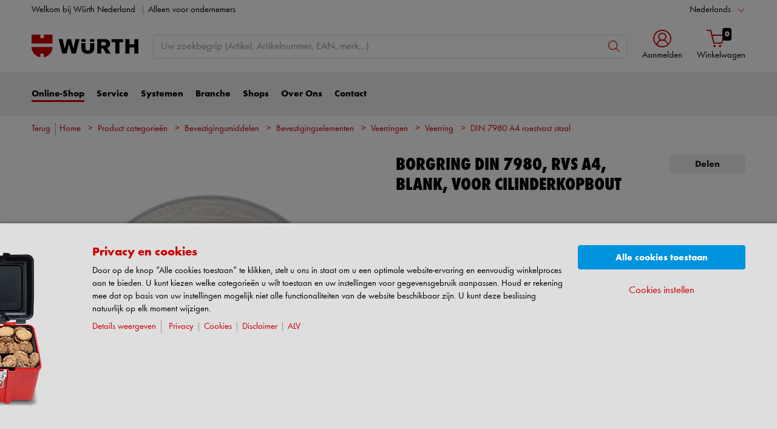

--- FILE ---
content_type: text/html;charset=utf-8
request_url: https://eshop.wurth.nl/is-bin/INTERSHOP.enfinity/WFS/3121-B1-Site/nl_NL/-/EUR/ViewModelDetail-AjaxRetrieveModelProductsTable?CatalogCategoryID=Aq8KD92eDV0AAAFJldsnS5vE&SelectedFilterAttribut=&ActualUserSettings_LoggedIn=false&ActualUserSettings_AvailabilityVisible=false&CampaignName=
body_size: 3178
content:






<div id="modelProductsTableLazy">
<div id="modelDetailFirstSingleValueAttributes">








































































































































	<div class="properties">
		<ul>
			
				<li>Materiaal: RVS A4</li>
			
				<li>Oppervlakte: Blank</li>
			
				<li>Voldoet aan RoHS: Ja</li>
			
				<li>Normering: DIN 7980</li>
			
			
		</ul>
	</div>


</div>
<div id="modelProductsTable">







































































































































<table id="data_table" class="d-none displayTableMode table " data-productNos='044590102,044590162,044590202,044590245,04459031,04459041,04459061,04459051,04459081,044590142,044590122'>
	<thead class="search_and_filter_block responsiveB4">
		<tr class="search-row" >
			<th class="nosort p-0" colspan="12">
				<div class="row">
					<div class="col-md-4"><p>Met het filter kunt u door kenmerken te selecteren uw zoekopdracht verfijnen.</p></div>
					<div class="col-md-6 ml-auto"  id="search_container"></div>
				</div>
			</th>
		</tr>

		<tr class="filter-row " role="row" >
			<th colspan="60">
				<div class="row small-gutters">
					
						<div class="col-md-3 js-datatablecol multiselect-wrapper" title="Geschikt voor draad"  id="AT_SuitableForThread"></div>	
					
						<div class="col-md-3 js-datatablecol multiselect-wrapper" title="Binnendiameter"  id="AT_InternalDiameter"></div>	
					
						<div class="col-md-3 js-datatablecol multiselect-wrapper" title="Buitendiameter"  id="AT_OuterDiameter"></div>	
					
						<div class="col-md-3 js-datatablecol multiselect-wrapper" title="Hoogte"  id="AT_Height"></div>	
					
				</div>
				<div class="filter-row-selected-filters" role="row" style="display:none;">
					<div class="filter-row-selected-filters-left d-inline-block"></div>
					<ul id="deselect-filter-list" class="col-md-11"></ul>
				</div>
			</th>
		</tr>

		<tr  role="row">
			<th class="header_col">
				<span class='sortingIcon'></span>
				<span class='headerName'>Art.-nr.</span>
			</th>
			
				<th class="d-none d-lg-table-cell header_col js_dynamicColumn" title="Geschikt voor draad">
					<span class='sortingIcon'></span>
					<span class='headerName'>Geschikt voor draad </span>
				</th>
			
				<th class="d-none d-lg-table-cell header_col js_dynamicColumn" title="Binnendiameter">
					<span class='sortingIcon'></span>
					<span class='headerName'>Binnendiameter </span>
				</th>
			
				<th class="d-none d-lg-table-cell header_col js_dynamicColumn" title="Buitendiameter">
					<span class='sortingIcon'></span>
					<span class='headerName'>Buitendiameter </span>
				</th>
			
				<th class="d-none d-lg-table-cell header_col js_dynamicColumn" title="Hoogte">
					<span class='sortingIcon'></span>
					<span class='headerName'>Hoogte </span>
				</th>
			
			<th class="noPadding centeralign md-quantity d-none d-lg-table-cell">Aantal </th>
			<th class="noPadding pl-2 d-lg-none">Kenmerken</th>
			<th class="noPadding centeralign md-packageunit d-none d-md-table-cell">VE</th>
			<th class="noPadding rightalign">
				<div class="right">
					<span class="alignDown ">
						


































































































































Prijs/VE
					</span>
				</div>
			</th>
			<th class="noPadding"></th>
			<th class="noPadding d-none d-lg-table-cell"></th>
		</tr>
	</thead>

	<tbody>
		
		
		
		
			<tr class="modelDetailRow " data-sku="044590102">
				<td class="productNo">
					



	



<a class="text-prewrap " href="https://eshop.wurth.nl/Borgring-DIN-7980-RVS-A4-blank-voor-cilinderkopbout-VEERRING-DIN7980-A4-D102/044590102.sku/nl/NL/EUR/" data-productNo="044590102" data-manufacturerNo="044590102">044590102</a>

					<div class="availability" id="Availability_044590102">
						
					</div>
				</td>
				
				
					<td class="dynamicCol d-none d-lg-table-cell ">
						M10
					</td>
					
				
					<td class="dynamicCol d-none d-lg-table-cell ">
						10,2 mm
					</td>
					
				
					<td class="dynamicCol d-none d-lg-table-cell ">
						16 mm
					</td>
					
				
					<td class="dynamicCol d-none d-lg-table-cell ">
						5,9 mm
					</td>
					
				
				<td class="stk d-none d-lg-table-cell">
					

<div class="input-group input-quantity ">
<a class="btn-quantity-minus js_quantity-minus "><i class="input-group-addon icon-interface-minus"></i></a>
<input
id="Quantity_044590102" 

type="number"
value="0" 


class="js_input_amount input_amount form-control quantitySelector "




/>
<a class="btn-quantity-plus js_quantity-plus "><i class="input-group-addon icon-interface-plus"></i></a>
</div>
				</td>
				<td class="td_attributes d-lg-none pl-2">
					
						<span class="dynamicSpan ">
							<strong class="h4-style heading-alt mb-0 mt-1">Geschikt voor draad</strong>
							<span><p class="mb-0">M10</p></span>
						</span>
						
					
						<span class="dynamicSpan ">
							<strong class="h4-style heading-alt mb-0 mt-1">Binnendiameter</strong>
							<span><p class="mb-0">10,2 mm</p></span>
						</span>
						
					
						<span class="dynamicSpan ">
							<strong class="h4-style heading-alt mb-0 mt-1">Buitendiameter</strong>
							<span><p class="mb-0">16 mm</p></span>
						</span>
						
					
						<span class="dynamicSpan ">
							<strong class="h4-style heading-alt mb-0 mt-1">Hoogte</strong>
							<span><p class="mb-0">5,9 mm</p></span>
						</span>
						
					
				</td>
				<td class="productPackingSelectorTD  d-none d-md-table-cell">
					


<div class="packUnit">
	
		
			<div class="packingDiv">
				<span class="packing" data-packing="1000">1000 st</span>
			</div>
		
	
</div>
				</td>
				<td id ="Price_044590102" class="line-height-1">
					<img class="loadingImg " src="/is-bin/intershop.static/WFS/3121-B1-Site/-/nl_NL/images/working.gif">
				</td>
				<td class="wk_img basketButtonChanger pr-1 pr-md-0">
					
	        			<span class="addToScButton noprint" >
   	    					<input id="priceOnRequest_044590102" type="hidden" value="false">
       						<span class="colorButton blue">
        						
       						</span>
       					</span>
	       			
				</td>
       			<td class="d-none d-lg-table-cell">
       				<span class="arrow ">
        				<i class="icon-interface-bottom"></i>
        			</span>
       			</td>
			</tr>
			
		
			<tr class="modelDetailRow " data-sku="044590162">
				<td class="productNo">
					



	



<a class="text-prewrap " href="https://eshop.wurth.nl/Borgring-DIN-7980-RVS-A4-blank-voor-cilinderkopbout-VEERRING-DIN7980-A4-D162/044590162.sku/nl/NL/EUR/" data-productNo="044590162" data-manufacturerNo="044590162">044590162</a>

					<div class="availability" id="Availability_044590162">
						
					</div>
				</td>
				
				
					<td class="dynamicCol d-none d-lg-table-cell ">
						M16
					</td>
					
				
					<td class="dynamicCol d-none d-lg-table-cell ">
						16,2 mm
					</td>
					
				
					<td class="dynamicCol d-none d-lg-table-cell ">
						24,4 mm
					</td>
					
				
					<td class="dynamicCol d-none d-lg-table-cell ">
						8,25 mm
					</td>
					
				
				<td class="stk d-none d-lg-table-cell">
					

<div class="input-group input-quantity ">
<a class="btn-quantity-minus js_quantity-minus "><i class="input-group-addon icon-interface-minus"></i></a>
<input
id="Quantity_044590162" 

type="number"
value="0" 


class="js_input_amount input_amount form-control quantitySelector "




/>
<a class="btn-quantity-plus js_quantity-plus "><i class="input-group-addon icon-interface-plus"></i></a>
</div>
				</td>
				<td class="td_attributes d-lg-none pl-2">
					
						<span class="dynamicSpan ">
							<strong class="h4-style heading-alt mb-0 mt-1">Geschikt voor draad</strong>
							<span><p class="mb-0">M16</p></span>
						</span>
						
					
						<span class="dynamicSpan ">
							<strong class="h4-style heading-alt mb-0 mt-1">Binnendiameter</strong>
							<span><p class="mb-0">16,2 mm</p></span>
						</span>
						
					
						<span class="dynamicSpan ">
							<strong class="h4-style heading-alt mb-0 mt-1">Buitendiameter</strong>
							<span><p class="mb-0">24,4 mm</p></span>
						</span>
						
					
						<span class="dynamicSpan ">
							<strong class="h4-style heading-alt mb-0 mt-1">Hoogte</strong>
							<span><p class="mb-0">8,25 mm</p></span>
						</span>
						
					
				</td>
				<td class="productPackingSelectorTD  d-none d-md-table-cell">
					


<div class="packUnit">
	
		
			<div class="packingDiv">
				<span class="packing" data-packing="200">200 st</span>
			</div>
		
	
</div>
				</td>
				<td id ="Price_044590162" class="line-height-1">
					<img class="loadingImg " src="/is-bin/intershop.static/WFS/3121-B1-Site/-/nl_NL/images/working.gif">
				</td>
				<td class="wk_img basketButtonChanger pr-1 pr-md-0">
					
	        			<span class="addToScButton noprint" >
   	    					<input id="priceOnRequest_044590162" type="hidden" value="false">
       						<span class="colorButton blue">
        						
       						</span>
       					</span>
	       			
				</td>
       			<td class="d-none d-lg-table-cell">
       				<span class="arrow ">
        				<i class="icon-interface-bottom"></i>
        			</span>
       			</td>
			</tr>
			
		
			<tr class="modelDetailRow " data-sku="044590202">
				<td class="productNo">
					



	



<a class="text-prewrap " href="https://eshop.wurth.nl/Borgring-DIN-7980-RVS-A4-blank-voor-cilinderkopbout-VEERRING-DIN7980-A4-D202/044590202.sku/nl/NL/EUR/" data-productNo="044590202" data-manufacturerNo="044590202">044590202</a>

					<div class="availability" id="Availability_044590202">
						
					</div>
				</td>
				
				
					<td class="dynamicCol d-none d-lg-table-cell ">
						M20
					</td>
					
				
					<td class="dynamicCol d-none d-lg-table-cell ">
						20,2 mm
					</td>
					
				
					<td class="dynamicCol d-none d-lg-table-cell ">
						30,6 mm
					</td>
					
				
					<td class="dynamicCol d-none d-lg-table-cell ">
						10,6 mm
					</td>
					
				
				<td class="stk d-none d-lg-table-cell">
					

<div class="input-group input-quantity ">
<a class="btn-quantity-minus js_quantity-minus "><i class="input-group-addon icon-interface-minus"></i></a>
<input
id="Quantity_044590202" 

type="number"
value="0" 


class="js_input_amount input_amount form-control quantitySelector "




/>
<a class="btn-quantity-plus js_quantity-plus "><i class="input-group-addon icon-interface-plus"></i></a>
</div>
				</td>
				<td class="td_attributes d-lg-none pl-2">
					
						<span class="dynamicSpan ">
							<strong class="h4-style heading-alt mb-0 mt-1">Geschikt voor draad</strong>
							<span><p class="mb-0">M20</p></span>
						</span>
						
					
						<span class="dynamicSpan ">
							<strong class="h4-style heading-alt mb-0 mt-1">Binnendiameter</strong>
							<span><p class="mb-0">20,2 mm</p></span>
						</span>
						
					
						<span class="dynamicSpan ">
							<strong class="h4-style heading-alt mb-0 mt-1">Buitendiameter</strong>
							<span><p class="mb-0">30,6 mm</p></span>
						</span>
						
					
						<span class="dynamicSpan ">
							<strong class="h4-style heading-alt mb-0 mt-1">Hoogte</strong>
							<span><p class="mb-0">10,6 mm</p></span>
						</span>
						
					
				</td>
				<td class="productPackingSelectorTD  d-none d-md-table-cell">
					


<div class="packUnit">
	
		
			<div class="packingDiv">
				<span class="packing" data-packing="100">100 st</span>
			</div>
		
	
</div>
				</td>
				<td id ="Price_044590202" class="line-height-1">
					<img class="loadingImg " src="/is-bin/intershop.static/WFS/3121-B1-Site/-/nl_NL/images/working.gif">
				</td>
				<td class="wk_img basketButtonChanger pr-1 pr-md-0">
					
	        			<span class="addToScButton noprint" >
   	    					<input id="priceOnRequest_044590202" type="hidden" value="false">
       						<span class="colorButton blue">
        						
       						</span>
       					</span>
	       			
				</td>
       			<td class="d-none d-lg-table-cell">
       				<span class="arrow ">
        				<i class="icon-interface-bottom"></i>
        			</span>
       			</td>
			</tr>
			
		
			<tr class="modelDetailRow " data-sku="044590245">
				<td class="productNo">
					



	



<a class="text-prewrap " href="https://eshop.wurth.nl/Borgring-DIN-7980-RVS-A4-blank-voor-cilinderkopbout-VEERRING-DIN7980-A4-D245/044590245.sku/nl/NL/EUR/" data-productNo="044590245" data-manufacturerNo="044590245">044590245</a>

					<div class="availability" id="Availability_044590245">
						
					</div>
				</td>
				
				
					<td class="dynamicCol d-none d-lg-table-cell ">
						M24
					</td>
					
				
					<td class="dynamicCol d-none d-lg-table-cell ">
						24,5 mm
					</td>
					
				
					<td class="dynamicCol d-none d-lg-table-cell ">
						35,9 mm
					</td>
					
				
					<td class="dynamicCol d-none d-lg-table-cell ">
						11,8 mm
					</td>
					
				
				<td class="stk d-none d-lg-table-cell">
					

<div class="input-group input-quantity ">
<a class="btn-quantity-minus js_quantity-minus "><i class="input-group-addon icon-interface-minus"></i></a>
<input
id="Quantity_044590245" 

type="number"
value="0" 


class="js_input_amount input_amount form-control quantitySelector "




/>
<a class="btn-quantity-plus js_quantity-plus "><i class="input-group-addon icon-interface-plus"></i></a>
</div>
				</td>
				<td class="td_attributes d-lg-none pl-2">
					
						<span class="dynamicSpan ">
							<strong class="h4-style heading-alt mb-0 mt-1">Geschikt voor draad</strong>
							<span><p class="mb-0">M24</p></span>
						</span>
						
					
						<span class="dynamicSpan ">
							<strong class="h4-style heading-alt mb-0 mt-1">Binnendiameter</strong>
							<span><p class="mb-0">24,5 mm</p></span>
						</span>
						
					
						<span class="dynamicSpan ">
							<strong class="h4-style heading-alt mb-0 mt-1">Buitendiameter</strong>
							<span><p class="mb-0">35,9 mm</p></span>
						</span>
						
					
						<span class="dynamicSpan ">
							<strong class="h4-style heading-alt mb-0 mt-1">Hoogte</strong>
							<span><p class="mb-0">11,8 mm</p></span>
						</span>
						
					
				</td>
				<td class="productPackingSelectorTD  d-none d-md-table-cell">
					


<div class="packUnit">
	
		
			<div class="packingDiv">
				<span class="packing" data-packing="100">100 st</span>
			</div>
		
	
</div>
				</td>
				<td id ="Price_044590245" class="line-height-1">
					<img class="loadingImg " src="/is-bin/intershop.static/WFS/3121-B1-Site/-/nl_NL/images/working.gif">
				</td>
				<td class="wk_img basketButtonChanger pr-1 pr-md-0">
					
	        			<span class="addToScButton noprint" >
   	    					<input id="priceOnRequest_044590245" type="hidden" value="false">
       						<span class="colorButton blue">
        						
       						</span>
       					</span>
	       			
				</td>
       			<td class="d-none d-lg-table-cell">
       				<span class="arrow ">
        				<i class="icon-interface-bottom"></i>
        			</span>
       			</td>
			</tr>
			
		
			<tr class="modelDetailRow " data-sku="04459031">
				<td class="productNo">
					



	



<a class="text-prewrap " href="https://eshop.wurth.nl/Borgring-DIN-7980-RVS-A4-blank-voor-cilinderkopbout-VEERRING-DIN7980-A4-D31/04459031.sku/nl/NL/EUR/" data-productNo="04459031" data-manufacturerNo="04459031">04459031</a>

					<div class="availability" id="Availability_04459031">
						
					</div>
				</td>
				
				
					<td class="dynamicCol d-none d-lg-table-cell ">
						M3
					</td>
					
				
					<td class="dynamicCol d-none d-lg-table-cell ">
						3,1 mm
					</td>
					
				
					<td class="dynamicCol d-none d-lg-table-cell ">
						5,6 mm
					</td>
					
				
					<td class="dynamicCol d-none d-lg-table-cell ">
						2,36 mm
					</td>
					
				
				<td class="stk d-none d-lg-table-cell">
					

<div class="input-group input-quantity ">
<a class="btn-quantity-minus js_quantity-minus "><i class="input-group-addon icon-interface-minus"></i></a>
<input
id="Quantity_04459031" 

type="number"
value="0" 


class="js_input_amount input_amount form-control quantitySelector "




/>
<a class="btn-quantity-plus js_quantity-plus "><i class="input-group-addon icon-interface-plus"></i></a>
</div>
				</td>
				<td class="td_attributes d-lg-none pl-2">
					
						<span class="dynamicSpan ">
							<strong class="h4-style heading-alt mb-0 mt-1">Geschikt voor draad</strong>
							<span><p class="mb-0">M3</p></span>
						</span>
						
					
						<span class="dynamicSpan ">
							<strong class="h4-style heading-alt mb-0 mt-1">Binnendiameter</strong>
							<span><p class="mb-0">3,1 mm</p></span>
						</span>
						
					
						<span class="dynamicSpan ">
							<strong class="h4-style heading-alt mb-0 mt-1">Buitendiameter</strong>
							<span><p class="mb-0">5,6 mm</p></span>
						</span>
						
					
						<span class="dynamicSpan ">
							<strong class="h4-style heading-alt mb-0 mt-1">Hoogte</strong>
							<span><p class="mb-0">2,36 mm</p></span>
						</span>
						
					
				</td>
				<td class="productPackingSelectorTD  d-none d-md-table-cell">
					


<div class="packUnit">
	
		
			<div class="packingDiv">
				<span class="packing" data-packing="1000">1000 st</span>
			</div>
		
	
</div>
				</td>
				<td id ="Price_04459031" class="line-height-1">
					<img class="loadingImg " src="/is-bin/intershop.static/WFS/3121-B1-Site/-/nl_NL/images/working.gif">
				</td>
				<td class="wk_img basketButtonChanger pr-1 pr-md-0">
					
	        			<span class="addToScButton noprint" >
   	    					<input id="priceOnRequest_04459031" type="hidden" value="false">
       						<span class="colorButton blue">
        						
       						</span>
       					</span>
	       			
				</td>
       			<td class="d-none d-lg-table-cell">
       				<span class="arrow ">
        				<i class="icon-interface-bottom"></i>
        			</span>
       			</td>
			</tr>
			
		
			<tr class="modelDetailRow " data-sku="04459041">
				<td class="productNo">
					



	



<a class="text-prewrap " href="https://eshop.wurth.nl/Borgring-DIN-7980-RVS-A4-blank-voor-cilinderkopbout-VEERRING-DIN7980-A4-D41/04459041.sku/nl/NL/EUR/" data-productNo="04459041" data-manufacturerNo="04459041">04459041</a>

					<div class="availability" id="Availability_04459041">
						
					</div>
				</td>
				
				
					<td class="dynamicCol d-none d-lg-table-cell ">
						M4
					</td>
					
				
					<td class="dynamicCol d-none d-lg-table-cell ">
						4,1 mm
					</td>
					
				
					<td class="dynamicCol d-none d-lg-table-cell ">
						7 mm
					</td>
					
				
					<td class="dynamicCol d-none d-lg-table-cell ">
						2,83 mm
					</td>
					
				
				<td class="stk d-none d-lg-table-cell">
					

<div class="input-group input-quantity ">
<a class="btn-quantity-minus js_quantity-minus "><i class="input-group-addon icon-interface-minus"></i></a>
<input
id="Quantity_04459041" 

type="number"
value="0" 


class="js_input_amount input_amount form-control quantitySelector "




/>
<a class="btn-quantity-plus js_quantity-plus "><i class="input-group-addon icon-interface-plus"></i></a>
</div>
				</td>
				<td class="td_attributes d-lg-none pl-2">
					
						<span class="dynamicSpan ">
							<strong class="h4-style heading-alt mb-0 mt-1">Geschikt voor draad</strong>
							<span><p class="mb-0">M4</p></span>
						</span>
						
					
						<span class="dynamicSpan ">
							<strong class="h4-style heading-alt mb-0 mt-1">Binnendiameter</strong>
							<span><p class="mb-0">4,1 mm</p></span>
						</span>
						
					
						<span class="dynamicSpan ">
							<strong class="h4-style heading-alt mb-0 mt-1">Buitendiameter</strong>
							<span><p class="mb-0">7 mm</p></span>
						</span>
						
					
						<span class="dynamicSpan ">
							<strong class="h4-style heading-alt mb-0 mt-1">Hoogte</strong>
							<span><p class="mb-0">2,83 mm</p></span>
						</span>
						
					
				</td>
				<td class="productPackingSelectorTD  d-none d-md-table-cell">
					


<div class="packUnit">
	
		
			<div class="packingDiv">
				<span class="packing" data-packing="1000">1000 st</span>
			</div>
		
	
</div>
				</td>
				<td id ="Price_04459041" class="line-height-1">
					<img class="loadingImg " src="/is-bin/intershop.static/WFS/3121-B1-Site/-/nl_NL/images/working.gif">
				</td>
				<td class="wk_img basketButtonChanger pr-1 pr-md-0">
					
	        			<span class="addToScButton noprint" >
   	    					<input id="priceOnRequest_04459041" type="hidden" value="false">
       						<span class="colorButton blue">
        						
       						</span>
       					</span>
	       			
				</td>
       			<td class="d-none d-lg-table-cell">
       				<span class="arrow ">
        				<i class="icon-interface-bottom"></i>
        			</span>
       			</td>
			</tr>
			
		
			<tr class="modelDetailRow " data-sku="04459061">
				<td class="productNo">
					



	



<a class="text-prewrap " href="https://eshop.wurth.nl/Borgring-DIN-7980-RVS-A4-blank-voor-cilinderkopbout-VEERRING-DIN7980-A4-D61/04459061.sku/nl/NL/EUR/" data-productNo="04459061" data-manufacturerNo="04459061">04459061</a>

					<div class="availability" id="Availability_04459061">
						
					</div>
				</td>
				
				
					<td class="dynamicCol d-none d-lg-table-cell ">
						M6
					</td>
					
				
					<td class="dynamicCol d-none d-lg-table-cell ">
						6,1 mm
					</td>
					
				
					<td class="dynamicCol d-none d-lg-table-cell ">
						9,9 mm
					</td>
					
				
					<td class="dynamicCol d-none d-lg-table-cell ">
						3,78 mm
					</td>
					
				
				<td class="stk d-none d-lg-table-cell">
					

<div class="input-group input-quantity ">
<a class="btn-quantity-minus js_quantity-minus "><i class="input-group-addon icon-interface-minus"></i></a>
<input
id="Quantity_04459061" 

type="number"
value="0" 


class="js_input_amount input_amount form-control quantitySelector "




/>
<a class="btn-quantity-plus js_quantity-plus "><i class="input-group-addon icon-interface-plus"></i></a>
</div>
				</td>
				<td class="td_attributes d-lg-none pl-2">
					
						<span class="dynamicSpan ">
							<strong class="h4-style heading-alt mb-0 mt-1">Geschikt voor draad</strong>
							<span><p class="mb-0">M6</p></span>
						</span>
						
					
						<span class="dynamicSpan ">
							<strong class="h4-style heading-alt mb-0 mt-1">Binnendiameter</strong>
							<span><p class="mb-0">6,1 mm</p></span>
						</span>
						
					
						<span class="dynamicSpan ">
							<strong class="h4-style heading-alt mb-0 mt-1">Buitendiameter</strong>
							<span><p class="mb-0">9,9 mm</p></span>
						</span>
						
					
						<span class="dynamicSpan ">
							<strong class="h4-style heading-alt mb-0 mt-1">Hoogte</strong>
							<span><p class="mb-0">3,78 mm</p></span>
						</span>
						
					
				</td>
				<td class="productPackingSelectorTD  d-none d-md-table-cell">
					


<div class="packUnit">
	
		
			<div class="packingDiv">
				<span class="packing" data-packing="1000">1000 st</span>
			</div>
		
	
</div>
				</td>
				<td id ="Price_04459061" class="line-height-1">
					<img class="loadingImg " src="/is-bin/intershop.static/WFS/3121-B1-Site/-/nl_NL/images/working.gif">
				</td>
				<td class="wk_img basketButtonChanger pr-1 pr-md-0">
					
	        			<span class="addToScButton noprint" >
   	    					<input id="priceOnRequest_04459061" type="hidden" value="false">
       						<span class="colorButton blue">
        						
       						</span>
       					</span>
	       			
				</td>
       			<td class="d-none d-lg-table-cell">
       				<span class="arrow ">
        				<i class="icon-interface-bottom"></i>
        			</span>
       			</td>
			</tr>
			
		
			<tr class="modelDetailRow " data-sku="04459051">
				<td class="productNo">
					



	



<a class="text-prewrap " href="https://eshop.wurth.nl/Borgring-DIN-7980-RVS-A4-blank-voor-cilinderkopbout-VEERRING-DIN7980-A4-D51/04459051.sku/nl/NL/EUR/" data-productNo="04459051" data-manufacturerNo="04459051">04459051</a>

					<div class="availability" id="Availability_04459051">
						
					</div>
				</td>
				
				
					<td class="dynamicCol d-none d-lg-table-cell ">
						M5
					</td>
					
				
					<td class="dynamicCol d-none d-lg-table-cell ">
						5,1 mm
					</td>
					
				
					<td class="dynamicCol d-none d-lg-table-cell ">
						8,8 mm
					</td>
					
				
					<td class="dynamicCol d-none d-lg-table-cell ">
						3,78 mm
					</td>
					
				
				<td class="stk d-none d-lg-table-cell">
					

<div class="input-group input-quantity ">
<a class="btn-quantity-minus js_quantity-minus "><i class="input-group-addon icon-interface-minus"></i></a>
<input
id="Quantity_04459051" 

type="number"
value="0" 


class="js_input_amount input_amount form-control quantitySelector "




/>
<a class="btn-quantity-plus js_quantity-plus "><i class="input-group-addon icon-interface-plus"></i></a>
</div>
				</td>
				<td class="td_attributes d-lg-none pl-2">
					
						<span class="dynamicSpan ">
							<strong class="h4-style heading-alt mb-0 mt-1">Geschikt voor draad</strong>
							<span><p class="mb-0">M5</p></span>
						</span>
						
					
						<span class="dynamicSpan ">
							<strong class="h4-style heading-alt mb-0 mt-1">Binnendiameter</strong>
							<span><p class="mb-0">5,1 mm</p></span>
						</span>
						
					
						<span class="dynamicSpan ">
							<strong class="h4-style heading-alt mb-0 mt-1">Buitendiameter</strong>
							<span><p class="mb-0">8,8 mm</p></span>
						</span>
						
					
						<span class="dynamicSpan ">
							<strong class="h4-style heading-alt mb-0 mt-1">Hoogte</strong>
							<span><p class="mb-0">3,78 mm</p></span>
						</span>
						
					
				</td>
				<td class="productPackingSelectorTD  d-none d-md-table-cell">
					


<div class="packUnit">
	
		
			<div class="packingDiv">
				<span class="packing" data-packing="1000">1000 st</span>
			</div>
		
	
</div>
				</td>
				<td id ="Price_04459051" class="line-height-1">
					<img class="loadingImg " src="/is-bin/intershop.static/WFS/3121-B1-Site/-/nl_NL/images/working.gif">
				</td>
				<td class="wk_img basketButtonChanger pr-1 pr-md-0">
					
	        			<span class="addToScButton noprint" >
   	    					<input id="priceOnRequest_04459051" type="hidden" value="false">
       						<span class="colorButton blue">
        						
       						</span>
       					</span>
	       			
				</td>
       			<td class="d-none d-lg-table-cell">
       				<span class="arrow ">
        				<i class="icon-interface-bottom"></i>
        			</span>
       			</td>
			</tr>
			
		
			<tr class="modelDetailRow " data-sku="04459081">
				<td class="productNo">
					



	



<a class="text-prewrap " href="https://eshop.wurth.nl/Borgring-DIN-7980-RVS-A4-blank-voor-cilinderkopbout-VEERRING-DIN7980-A4-D81/04459081.sku/nl/NL/EUR/" data-productNo="04459081" data-manufacturerNo="04459081">04459081</a>

					<div class="availability" id="Availability_04459081">
						
					</div>
				</td>
				
				
					<td class="dynamicCol d-none d-lg-table-cell ">
						M8
					</td>
					
				
					<td class="dynamicCol d-none d-lg-table-cell ">
						8,1 mm
					</td>
					
				
					<td class="dynamicCol d-none d-lg-table-cell ">
						12,7 mm
					</td>
					
				
					<td class="dynamicCol d-none d-lg-table-cell ">
						4,72 mm
					</td>
					
				
				<td class="stk d-none d-lg-table-cell">
					

<div class="input-group input-quantity ">
<a class="btn-quantity-minus js_quantity-minus "><i class="input-group-addon icon-interface-minus"></i></a>
<input
id="Quantity_04459081" 

type="number"
value="0" 


class="js_input_amount input_amount form-control quantitySelector "




/>
<a class="btn-quantity-plus js_quantity-plus "><i class="input-group-addon icon-interface-plus"></i></a>
</div>
				</td>
				<td class="td_attributes d-lg-none pl-2">
					
						<span class="dynamicSpan ">
							<strong class="h4-style heading-alt mb-0 mt-1">Geschikt voor draad</strong>
							<span><p class="mb-0">M8</p></span>
						</span>
						
					
						<span class="dynamicSpan ">
							<strong class="h4-style heading-alt mb-0 mt-1">Binnendiameter</strong>
							<span><p class="mb-0">8,1 mm</p></span>
						</span>
						
					
						<span class="dynamicSpan ">
							<strong class="h4-style heading-alt mb-0 mt-1">Buitendiameter</strong>
							<span><p class="mb-0">12,7 mm</p></span>
						</span>
						
					
						<span class="dynamicSpan ">
							<strong class="h4-style heading-alt mb-0 mt-1">Hoogte</strong>
							<span><p class="mb-0">4,72 mm</p></span>
						</span>
						
					
				</td>
				<td class="productPackingSelectorTD  d-none d-md-table-cell">
					


<div class="packUnit">
	
		
			<div class="packingDiv">
				<span class="packing" data-packing="1000">1000 st</span>
			</div>
		
	
</div>
				</td>
				<td id ="Price_04459081" class="line-height-1">
					<img class="loadingImg " src="/is-bin/intershop.static/WFS/3121-B1-Site/-/nl_NL/images/working.gif">
				</td>
				<td class="wk_img basketButtonChanger pr-1 pr-md-0">
					
	        			<span class="addToScButton noprint" >
   	    					<input id="priceOnRequest_04459081" type="hidden" value="false">
       						<span class="colorButton blue">
        						
       						</span>
       					</span>
	       			
				</td>
       			<td class="d-none d-lg-table-cell">
       				<span class="arrow ">
        				<i class="icon-interface-bottom"></i>
        			</span>
       			</td>
			</tr>
			
		
			<tr class="modelDetailRow " data-sku="044590142">
				<td class="productNo">
					



	



<a class="text-prewrap " href="https://eshop.wurth.nl/Borgring-DIN-7980-RVS-A4-blank-voor-cilinderkopbout-VEERRING-DIN7980-A4-D142/044590142.sku/nl/NL/EUR/" data-productNo="044590142" data-manufacturerNo="044590142">044590142</a>

					<div class="availability" id="Availability_044590142">
						
					</div>
				</td>
				
				
					<td class="dynamicCol d-none d-lg-table-cell ">
						M14
					</td>
					
				
					<td class="dynamicCol d-none d-lg-table-cell ">
						14,2 mm
					</td>
					
				
					<td class="dynamicCol d-none d-lg-table-cell ">
						21,1 mm
					</td>
					
				
					<td class="dynamicCol d-none d-lg-table-cell ">
						7,1 mm
					</td>
					
				
				<td class="stk d-none d-lg-table-cell">
					

<div class="input-group input-quantity ">
<a class="btn-quantity-minus js_quantity-minus "><i class="input-group-addon icon-interface-minus"></i></a>
<input
id="Quantity_044590142" 

type="number"
value="0" 


class="js_input_amount input_amount form-control quantitySelector "




/>
<a class="btn-quantity-plus js_quantity-plus "><i class="input-group-addon icon-interface-plus"></i></a>
</div>
				</td>
				<td class="td_attributes d-lg-none pl-2">
					
						<span class="dynamicSpan ">
							<strong class="h4-style heading-alt mb-0 mt-1">Geschikt voor draad</strong>
							<span><p class="mb-0">M14</p></span>
						</span>
						
					
						<span class="dynamicSpan ">
							<strong class="h4-style heading-alt mb-0 mt-1">Binnendiameter</strong>
							<span><p class="mb-0">14,2 mm</p></span>
						</span>
						
					
						<span class="dynamicSpan ">
							<strong class="h4-style heading-alt mb-0 mt-1">Buitendiameter</strong>
							<span><p class="mb-0">21,1 mm</p></span>
						</span>
						
					
						<span class="dynamicSpan ">
							<strong class="h4-style heading-alt mb-0 mt-1">Hoogte</strong>
							<span><p class="mb-0">7,1 mm</p></span>
						</span>
						
					
				</td>
				<td class="productPackingSelectorTD  d-none d-md-table-cell">
					


<div class="packUnit">
	
		
			<div class="packingDiv">
				<span class="packing" data-packing="200">200 st</span>
			</div>
		
	
</div>
				</td>
				<td id ="Price_044590142" class="line-height-1">
					<img class="loadingImg " src="/is-bin/intershop.static/WFS/3121-B1-Site/-/nl_NL/images/working.gif">
				</td>
				<td class="wk_img basketButtonChanger pr-1 pr-md-0">
					
	        			<span class="addToScButton noprint" >
   	    					<input id="priceOnRequest_044590142" type="hidden" value="false">
       						<span class="colorButton blue">
        						
       						</span>
       					</span>
	       			
				</td>
       			<td class="d-none d-lg-table-cell">
       				<span class="arrow ">
        				<i class="icon-interface-bottom"></i>
        			</span>
       			</td>
			</tr>
			
		
			<tr class="modelDetailRow " data-sku="044590122">
				<td class="productNo">
					



	



<a class="text-prewrap " href="https://eshop.wurth.nl/Borgring-DIN-7980-RVS-A4-blank-voor-cilinderkopbout-VEERRING-DIN7980-A4-D122/044590122.sku/nl/NL/EUR/" data-productNo="044590122" data-manufacturerNo="044590122">044590122</a>

					<div class="availability" id="Availability_044590122">
						
					</div>
				</td>
				
				
					<td class="dynamicCol d-none d-lg-table-cell ">
						M12
					</td>
					
				
					<td class="dynamicCol d-none d-lg-table-cell ">
						12,2 mm
					</td>
					
				
					<td class="dynamicCol d-none d-lg-table-cell ">
						18 mm
					</td>
					
				
					<td class="dynamicCol d-none d-lg-table-cell ">
						5,9 mm
					</td>
					
				
				<td class="stk d-none d-lg-table-cell">
					

<div class="input-group input-quantity ">
<a class="btn-quantity-minus js_quantity-minus "><i class="input-group-addon icon-interface-minus"></i></a>
<input
id="Quantity_044590122" 

type="number"
value="0" 


class="js_input_amount input_amount form-control quantitySelector "




/>
<a class="btn-quantity-plus js_quantity-plus "><i class="input-group-addon icon-interface-plus"></i></a>
</div>
				</td>
				<td class="td_attributes d-lg-none pl-2">
					
						<span class="dynamicSpan ">
							<strong class="h4-style heading-alt mb-0 mt-1">Geschikt voor draad</strong>
							<span><p class="mb-0">M12</p></span>
						</span>
						
					
						<span class="dynamicSpan ">
							<strong class="h4-style heading-alt mb-0 mt-1">Binnendiameter</strong>
							<span><p class="mb-0">12,2 mm</p></span>
						</span>
						
					
						<span class="dynamicSpan ">
							<strong class="h4-style heading-alt mb-0 mt-1">Buitendiameter</strong>
							<span><p class="mb-0">18 mm</p></span>
						</span>
						
					
						<span class="dynamicSpan ">
							<strong class="h4-style heading-alt mb-0 mt-1">Hoogte</strong>
							<span><p class="mb-0">5,9 mm</p></span>
						</span>
						
					
				</td>
				<td class="productPackingSelectorTD  d-none d-md-table-cell">
					


<div class="packUnit">
	
		
			<div class="packingDiv">
				<span class="packing" data-packing="500">500 st</span>
			</div>
		
	
</div>
				</td>
				<td id ="Price_044590122" class="line-height-1">
					<img class="loadingImg " src="/is-bin/intershop.static/WFS/3121-B1-Site/-/nl_NL/images/working.gif">
				</td>
				<td class="wk_img basketButtonChanger pr-1 pr-md-0">
					
	        			<span class="addToScButton noprint" >
   	    					<input id="priceOnRequest_044590122" type="hidden" value="false">
       						<span class="colorButton blue">
        						
       						</span>
       					</span>
	       			
				</td>
       			<td class="d-none d-lg-table-cell">
       				<span class="arrow ">
        				<i class="icon-interface-bottom"></i>
        			</span>
       			</td>
			</tr>
			
		
	</tbody>
</table>

</div>
</div>

--- FILE ---
content_type: application/javascript; charset=utf-8
request_url: https://analytics.witglobal.net/containers/877d7e8f-a520-403e-8626-795a90b634f4.js
body_size: 191813
content:
/**
 * All rights reserved to Piwik PRO, Poland, since 2015
 */

(function(stg,initial){stg=window.sevenTag=stg||{};stg.variables=initial.variables;stg.triggers=initial.triggers;stg.tags=initial.tags;stg.configuration=initial.configuration;stg.consentSettings=initial.consentSettings;stg.consentTemplatesSettings=initial.consentTemplatesSettings;}(window.sevenTag,{"variables":[{"id":"50ba3ecc-7d2b-4d04-b8bf-ac802d5032e4","name":"isWEEKEND","type":{"collector_name":"custom_javascript"},"value":"function() {\n    var today = new Date();\n    var day = today.getDay(); // 0 = zondag, 6 = zaterdag\n    return (day === 0 || day === 6);\n}\n","options":[],"virtual":false,"metaSiteId":null},{"id":"b862013b-fd6e-49c7-b95c-14c36e4d8443","name":"DataLayer - pageType (copy) (copy)","type":{"collector_name":"data_layer"},"value":"pageType","options":[],"virtual":false,"metaSiteId":null},{"id":"3936dbec-c8a6-4cf7-979b-3cfe6fd81e79","name":"LoggedIn (copy) (copy) (copy)","type":{"collector_name":"custom_javascript"},"value":"function() { \n  if(document.getElementById('LoginForm_CustomerNumber') != null){\n  \treturn false;\t\n  } else {\n    var name= 'cstInfo'\n    var match = document.cookie.match(new RegExp('(^| )' + name + '=([^;]+)'));\n    if(match){\n    \treturn true;\n    }\n  }\n  return false;\n}","options":[],"virtual":false,"metaSiteId":null},{"id":"6e3b426c-8547-45c1-98f4-3d75f5094c89","name":"SKAantal_paginaweergaven","type":{"collector_name":"custom_javascript"},"value":"\nfunction() {\n  var count = sessionStorage.getItem('pageViewCount') || 0;\n  count++;\n  sessionStorage.setItem('pageViewCount', count);\n  return count.toString(); // Belangrijk: als string teruggeven voor vergelijking\n}\n","options":[],"virtual":false,"metaSiteId":null},{"id":"022356b1-a5f0-416c-acd6-0af92ad27341","name":"DataLayer - pageType (copy)","type":{"collector_name":"data_layer"},"value":"pageType","options":[],"virtual":false,"metaSiteId":null},{"id":"ceaae4ec-6b31-459d-a110-4733e105522d","name":"DL - Salesfeed - SBI","type":{"collector_name":"data_layer"},"value":"sbicode","options":[],"virtual":false,"metaSiteId":null},{"id":"f1668303-0683-45fb-9f28-3e1f1e6b5af2","name":"DL - Salesfeed - relatietype","type":{"collector_name":"data_layer"},"value":"relatietype","options":[],"virtual":false,"metaSiteId":null},{"id":"f738a7fa-a071-4839-b13a-fa1592e3d662","name":"salesfeed","type":{"collector_name":"data_layer"},"value":"salesfeed","options":[],"virtual":false,"metaSiteId":null},{"id":"f8cc9f21-7fe1-485a-9b57-9bf54a87ba26","name":"LoggedIn_NoNewsletter","type":{"collector_name":"custom_javascript"},"value":"function() { \n  if(document.getElementById('LoginForm_CustomerNumber') != null){\n  \treturn false;\t\n  } else {\n    var name= 'cstInfo'\n    var match = document.cookie.match(new RegExp('(^| )' + name + '=([^;]+)'));\n    if(match){\n    \treturn true;\n    }\n  }\n  return false;\n}","options":[],"virtual":false,"metaSiteId":null},{"id":"b01770fe-e377-452b-b6e7-daa36c6f036a","name":"LoggedIn_ShoppingCartNotEmpty","type":{"collector_name":"custom_javascript"},"value":"function() { \n  if(document.getElementById('LoginForm_CustomerNumber') != null){\n  \treturn false;\t\n  } else {\n    var name= 'cstInfo'\n    var match = document.cookie.match(new RegExp('(^| )' + name + '=([^;]+)'));\n    if(match){\n    \treturn true;\n    }\n  }\n  return false;\n}","options":[],"virtual":false,"metaSiteId":null},{"id":"0d781d3a-6582-4b2f-b46c-9bc3ee04a81a","name":"IsShoppingCartNotEmpty","type":{"collector_name":"custom_javascript"},"value":"\nfunction() {\n  return window.shoppingCart && \n         Array.isArray(window.shoppingCart.ecommerceItems) && \n         window.shoppingCart.ecommerceItems.length > 0;\n}\n","options":[],"virtual":false,"metaSiteId":null},{"id":"efd87882-dac8-4538-9745-87f95462237e","name":"DataLayer - shoppingCart (copy)","type":{"collector_name":"data_layer"},"value":"shoppingCart","options":[],"virtual":false,"metaSiteId":null},{"id":"fe1e2bca-749e-4eba-a2a7-11d14e43e11a","name":"DataLayer - cstInfo.newsletter (copy)","type":{"collector_name":"data_layer"},"value":"cstInfo.newsletter","options":[],"virtual":false,"metaSiteId":null},{"id":"dee394b8-d671-4b39-b876-f9aa234120d1","name":"LoggedIn (copy) (copy)","type":{"collector_name":"custom_javascript"},"value":"function() { \n  if(document.getElementById('LoginForm_CustomerNumber') != null){\n  \treturn false;\t\n  } else {\n    var name= 'cstInfo'\n    var match = document.cookie.match(new RegExp('(^| )' + name + '=([^;]+)'));\n    if(match){\n    \treturn true;\n    }\n  }\n  return false;\n}","options":[],"virtual":false,"metaSiteId":null},{"id":"3effec29-bbb4-46f1-b46d-ccacb230e7a3","name":"LoggedIn (copy)","type":{"collector_name":"custom_javascript"},"value":"function() { \n  if(document.getElementById('LoginForm_CustomerNumber') != null){\n  \treturn false;\t\n  } else {\n    var name= 'cstInfo'\n    var match = document.cookie.match(new RegExp('(^| )' + name + '=([^;]+)'));\n    if(match){\n    \treturn true;\n    }\n  }\n  return false;\n}","options":[],"virtual":false,"metaSiteId":null},{"id":"b85f71fa-6fa7-4113-9914-bc05cec92244","name":"DataLayer shoppingCart.ecommerceItems","type":{"collector_name":"data_layer"},"value":"shoppingCart.ecommerceItems","options":[],"virtual":false,"metaSiteId":null},{"id":"767399ea-349e-442d-b2c8-e12f014853cf","name":"DataLayer - cstInfo.newsletter","type":{"collector_name":"data_layer"},"value":"cstInfo.newsletter","options":[],"virtual":false,"metaSiteId":null},{"id":"81b73747-a3d0-4317-80f0-579998f3817f","name":"Consent Banner Translations","type":{"collector_name":"custom_javascript"},"value":"function() {\n\n        var translations = {\n\n          \t/* Here you can edit all contents and translations shown in the consent banner and consent popup in one place.\n            If you have any questions regarding the data sections or language settings please create a solman ticket for\n            category eCommerce - Piwik */\n          \n          \t/* The default language for the systems available on your domain is set once during the Piwik Pro Suite setup. */\n          \n\t\t\tconsentCategories : {\n              \n              \t// The following content is for the cookie categories of your domain in default language. This variable has the suffix '_default'. The content will be visible on all pages that can display the default language.\n              \n\t\t\t\t'language_default' :[\n              \t{\n                    key: 'analytics',\n                    name: 'Statistieken en website analyse',\n                    description: 'Deze cookies maken het mogelijk om gegevens te verzamelen voor statistieken en analyse, zodat de prestaties van de bezochte websites kunnen worden gemeten, technische problemen kunnen worden geïdentificeerd en aanknopingspunten voor optimalisatie kunnen worden gevonden. Ze kunnen worden ingesteld door ons of door derden wiens diensten we op onze paginas gebruiken. Gebruikers kunnen ons bijvoorbeeld helpen bepalen welke paginas het vaakst of zelden worden gebruikt, of hoe te navigeren tussen webpaginas. Alle informatie die door derden wordt gebruikt, wordt geaggregeerd en geanonimiseerd. We voeren ook A / B-tests uit van de gebruikersinterface.'\n                },\n                {\n                    key: 'ab_testing_and_personalization',\n                    name: 'Testen en personalisatie',\n                    description: 'Deze cookies worden gebruikt om de werking van de website te vergemakkelijken. Op basis van een eerdere productzoekopdracht geven we bijvoorbeeld gemakkelijk gerelateerde inhoud en suggesties bij een nieuw bezoek. Bovendien tonen we inhoud die is afgestemd op bezochte webpaginas of gekochte producten. Deze categorie bepaalt ook of videos automatisch van het YouTube-platform worden geladen of niet.'\n                },\n                {\n                    key: 'conversion_tracking',\n                    name: 'Conversion tracking',\n                    description: 'Not defined.'\n                },\n                {\n                    key: 'marketing_automation',\n                    name: 'Marketing automation',\n                    description: 'Not defined.'\n                },\n                {\n                    key: 'remarketing',\n                    name: 'Remarketing',\n                    description: 'Deze cookies ondersteunen remarketing om websitebezoekers in algemene gebruikersgroepen te verdelen. Afhankelijk van de gebruikersgroep kunnen we dan advertenties over onze producten en diensten weergeven op andere webpagina of in andere apps. Als u niet akkoord gaat met dit gebruik, kunt u nog steeds passende advertenties van Würth ontvangen op webpaginas of apps die u gebruikt. Deze worden echter in een algemene context gepresenteerd en verwijzen niet naar uw gedrag op onze website.'\n                },\n                {\n                    key: 'user_feedback',\n                    name: 'Customer feedback',\n                    description: 'Deze cookies ondersteunen het gebruik van services om door gebruikers gegenereerde inhoud weer te geven, zoals productrecensies, en verzamelen gegevens voor statistieken over het gebruik van deze services.'\n                },\n                {\n                    key: 'custom_consent',\n                    name: 'Custom consent',\n                    description: 'Klantspecifieke instellingen zijn aanpassingen om onze producten of diensten beter af te stemmen op de behoeften van individuele klanten. Dit kan variëren van gepersonaliseerde softwareconfiguraties tot maatwerkproducten.'\n                }\n            ],\n              \t// The following content is for the cookie categories of your domain in ENGLISH language. This variable has the suffix '_EN'. The content wi\n              \n\t\t\t\t'language_EN' : [\n              {\n                    key: 'analytics',\n                    name: 'Statistics & website analysis',\n                    description: 'These cookies make it possible to collect data for statistics and analysis, so that the performance of the websites visited can be measured, technical problems can be identified and starting points for optimisation can be found. They may be set by us or by third parties whose services we use on our pages. For example, users may help us determine which pages are used most frequently or rarely, or how to navigate between web pages. All information used by third parties is aggregated and anonymized. We also carry out A/B tests of the user interface.'\n                },\n                {\n                    key: 'ab_testing_and_personalization',\n                    name: 'Testing & personalization',\n                    description: 'These cookies are used to facilitate the operation of the website. For example, on the basis of a previous product search, we comfortably provide related content and suggestions on a new visit. In addition, we display content tailored to visited web pages or purchased products. This category also controls whether videos are automatically loaded from the YouTube platform or not'\n                },\n                {\n                    key: 'conversion_tracking',\n                    name: 'Conversion tracking',\n                    description: 'Not defined.'\n                },\n                {\n                    key: 'marketing_automation',\n                    name: 'Marketing automation',\n                    description: 'Not defined.'\n                },\n                {\n                    key: 'remarketing',\n                    name: 'Remarketing',\n                    description: 'These cookies support remarketing in order to divide website visitors into general user groups. Depending on the user group, we may then display advertisements about our products and services on other web pages or in other apps. If you do not agree to this use, you may still receive appropriate advertisements from Würth on web pages or apps that you use. However, these are presented in a general context and do not refer to your behaviour on our website.'\n                },\n                {\n                    key: 'user_feedback',\n                    name: 'Customer feedback',\n                    description: 'These cookies support the use of services to display user-generated content such as product reviews and collect data for statistics on the use of these services.'\n                },\n                  \t              {\n                    key: 'custom_consent',\n                    name: 'Custom consent',\n                    description: 'Customer-specific settings are adjustments made to better tailor our products or services to the needs of individual customers. This can range from personalized software configurations to custom-made products.'\n                }\n            ],\n              \n              // GERMAN\n              'language_DE': [\n              \t{\n                    key: 'analytics',\n                    name: 'Statistik & Webseitenanalyse',\n                    description: 'Diese Cookies ermöglichen, Daten für Statistiken und Analysen zu erfassen, damit Würth die Leistung der besuchten Webseiten messen, technische Probleme erkennen und Ansatzpunkte für Optimierungen finden kann. Sie können von uns oder von Drittanbietern gesetzt werden, deren Dienste wir auf unseren Seiten verwenden. Benutzer helfen dabei beispielsweise auch zu erkennen, welche Seiten am häufigsten oder nur selten genutzt werden oder wie zwischen den Webseiten navigiert wird. Alle Informationen, die von Drittanbietern verwendet werden, sind aggregiert und anonymisiert.'\n                },\n                {\n                    key: 'ab_testing_and_personalization',\n                    name: 'Testen & Personalisierung',\n                    description: 'Diese Cookies werden genutzt, um die Bedienung der Website zu erleichtern. So stellen wir beispielsweise auf Basis einer vorherigen Produktsuche bei einem erneuten Besuch komfortabel zugehörige Inhalte und Vorschläge bereit. Zudem zeigen wir auf besuchte Webseiten oder gekaufte Produkte zugeschnittene Inhalte an. Über diese Kategorie wird auch gesteuert, ob Videos von der Plattform YouTube automatisch geladen werden oder nicht.'\n                },\n                {\n                    key: 'conversion_tracking',\n                    name: 'Conversion Tracking',\n                    description: 'Lorem ipsum dolor sit amet, consetetur sadipscing elitr, sed diam nonumy eirmod tempor invidunt.'\n                },\n                {\n                    key: 'marketing_automation',\n                    name: 'Marketing Automation',\n                    description: 'Lorem ipsum dolor sit amet, consetetur sadipscing elitr, sed diam nonumy eirmod tempor invidunt.'\n                },\n                {\n                    key: 'remarketing',\n                    name: 'Remarketing',\n                    description: 'Diese Cookies unterstützen Remarketing, um Webseiten-Besucher in allgemeine Nutzergruppen einzuteilen. Abhängig von der jeweiligen Nutzergruppe zeigen wir daraufhin auf anderen Webseiten oder in anderen Apps Werbung zu unseren Produkten und Dienstleistungen. Falls Sie dieser Nutzung nicht zustimmen, können Ihnen trotzdem passende Werbung von Würth auf von Ihnen verwendeten Webseiten oder Apps angezeigt werden. Diese werden aber in einem allgemeinen Kontext dargestellt und beziehen sich nicht auf Ihr Verhalten auf unserer Website.'\n                },\n                {\n                    key: 'user_feedback',\n                    name: 'Kundenmeinung',\n                    description: 'Diese Cookies unterstützen den Einsatz von Diensten zur Anzeige von nutzergenerierten Inhalten wie beispielsweise Produktbewertungen und erfassen Daten für Statistiken zur Nutzung dieser Dienste.'\n                },\n               {\n                    key: 'custom_consent',\n                    name: 'Custom consent',\n                    description: 'Kundenspezifische Einstellungen sind Anpassungen, die vorgenommen werden, um unsere Produkte oder Dienstleistungen besser auf die Bedürfnisse einzelner Kunden abzustimmen. Dies kann von personalisierten Softwarekonfigurationen bis hin zu maßgeschneiderten Produkten reichen.'\n                }\n            ]\n\t\t\t},\t\t\t\n          \n\t\t\tconsentBannerTexts : {\n              \n              \t// The following content is for the consent banner of your domain in default language. This variable has the suffix '_default'. The content will be visible on all pages that can display the default language.\n              \n\t\t\t\t language_default : {\n\t\t\t\t\theadline: 'Privacy en cookies',\t// The headline of the consent banner\n\t\t\t\t\ttext: 'Door op de knop “Alle cookies toestaan” te klikken, stelt u ons in staat om u een optimale website-ervaring en eenvoudig winkelproces aan te bieden. U kunt kiezen welke categorieën u wilt toestaan en uw instellingen voor gegevensgebruik aanpassen. Houd er rekening mee dat op basis van uw instellingen mogelijk niet alle functionaliteiten van de website beschikbaar zijn. U kunt deze beslissing natuurlijk op elk moment wijzigen.',\t// The introductory text of the consent banner\n                   technicallyRequiredLabel: 'Technisch vereiste cookies', \n                   technicallyRequiredDescription: 'Deze cookies zijn nodig voor het goed functioneren van onze website en kunnen niet worden uitgeschakeld. Over het algemeen worden deze cookies alleen ingesteld als reactie op acties die u onderneemt, zoals het instellen van uw privacy-voorkeuren of het vullen van uw winkelwagentje. Daarnaast worden beveiligingsrelevante functionaliteiten of informatie uit diensten geïntegreerd, zoals het tonen van productreviews. Dit omvat ook alle sessiecookies van Würth na het inloggen als klant. U kunt uw browser zo instellen dat deze cookies worden geblokkeerd of dat u over deze cookies wordt geïnformeerd. Het is echter mogelijk dat sommige delen van de website niet werken zoals bedoeld.',\t// The content to describe technically necessary cookies \n\t\t\t\t\tbuttonConfirmAll: 'Alle cookies toestaan',\t// The label of the button to confirm consent to all categories\n\t\t\t\t\tlinkCustomConsent: 'Cookies instellen',\t// The link text below the confirm all button to view all categories\n\t\t\t\t\tlinkDetailShow: 'Details weergeven',\t// The link text below the introductory text to view all categories\n\t\t\t\t\tlinkDetailHide: 'Details verbergen',\t// The link text below the introductory text to hide all categories when all are visible\n                    buttonSaveChoices: 'Instellingen opslaan',\t// The label of the button to confirm consent to selected categories only\n\t\t\t\t\tlinkCookiePage: 'Cookies',\t// The link text below the introductory text for the cookies page\n                    linkCookiePageHref: 'https://www.wurth.nl/nl/wuerth_nl/footer/cookies/cookies.php',\t// The link URL below the introductory text for the cookies page\n\t\t\t\t\tlinkPrivacyPage: 'Privacy',\t// The link text below the introductory text for the privacy page\n                    linkPrivacyPageHref: 'https://www.wurth.nl/nl/wuerth_nl/footer/privacy/privacy_1.php',\t// The link URL below the introductory text for the privacy page\n                    linkImprintPage: 'Disclaimer',\t// The link text below the introductory text for the imprint page\n                    linkImprintPageHref: 'https://www.wurth.nl/nl/wuerth_nl/footer/disclaimer/disclaimer.php',\t// The link URL below the introductory text for the imprint page\n\t\t\t\t\tlinkTermsPage: 'ALV',\t// The link text below the introductory text for the terms page\n\t\t\t\t\tlinkTermsPageHref: 'https://www.wurth.nl/nl/wuerth_nl/footer/voorwaarden/voorwaarden.php'\t// The link URL below the introductory text for the terms page\n\t\t\t\t},\n\t\t\t\t\n              \t// The following content is for the consent banner of your domain in ENGLISH language. This variable has the suffix '_EN'. The content will be visible on all pages that can display the ENGLISH language.\n              \n\t\t\t\t language_EN : {\n\t\t\t\t\theadline: 'Privacy and cookies',\t// The headline of the consent banner\n\t\t\t\t\ttext: 'By clicking on the button you allow us to offer you an optimal website experience and simple shopping processes. This includes cookies that are necessary for the operation of the website and for the control of our services and applications, as well as cookies that are only used for statistical purposes, for comfort settings or to display personalized content. You can choose which categories you want to allow and customize your data usage settings. Please note that based on your settings not all functionalities of the website may be available. Of course, you can change this decision at any time.',\t// The introductory text of the consent banner\n                   technicallyRequiredLabel: 'Technically required', \n                   technicallyRequiredDescription: 'These cookies are necessary for the proper functioning of our website and cannot be deactivated. Generally these cookies are set only in response to actions you take, such as setting your privacy preferences or filling your shopping cart. In addition, security-relevant functionalities or information from services are integrated, such as the display of product reviews. This also includes all session cookies from Würth after login as a customer. You can set your browser so that these cookies are blocked or you are notified about these cookies. However, some areas of the website may not function as intended.',\t// The content to describe technically necessary cookies \n\t\t\t\t\tbuttonConfirmAll: 'Yes, allow all',\t// The label of the button to confirm consent to all categories\n\t\t\t\t\tlinkCustomConsent: 'No, decide individually',\t// The link text below the confirm all button to view all categories\n\t\t\t\t\tlinkDetailShow: 'Show details',\t// The link text below the introductory text to view all categories\n\t\t\t\t\tlinkDetailHide: 'Hide details',\t// The link text below the introductory text to hide all categories when all are visible\n                    buttonSaveChoices: 'Save choice',\t// The label of the button to confirm consent to selected categories only\n\t\t\t\t\tlinkCookiePage: 'Cookies',\t// The link text below the introductory text for the cookies page\n                    linkCookiePageHref: 'https://www.wurth.nl/nl/wuerth_nl/footer/cookies/cookies.php',\t// The link URL below the introductory text for the cookies page\n\t\t\t\t\tlinkPrivacyPage: 'Privacy',\t// The link text below the introductory text for the privacy page\n                    linkPrivacyPageHref: 'https://www.wurth.nl/nl/wuerth_nl/footer/privacy/privacy_1.php',\t// The link URL below the introductory text for the privacy page\n                    linkImprintPage: 'Disclaimer',\t// The link text below the introductory text for the imprint page\n                    linkImprintPageHref: 'https://www.wurth.nl/nl/wuerth_nl/footer/disclaimer/disclaimer.php',\t// The link URL below the introductory text for the imprint page\n\t\t\t\t\tlinkTermsPage: 'AGB',\t// The link text below the introductory text for the terms page\n\t\t\t\t\tlinkTermsPageHref: 'https://www.wurth.nl/nl/wuerth_nl/footer/voorwaarden/voorwaarden.php'\t// The link URL below the introductory text for the terms page\n\t\t\t\t},\n\t\t\t\t\n              \t// The following content is for the consent banner of your domain in GERMAN language. This variable has the suffix '_DE'. The content will be visible on all pages that can display the GERMAN language.\n              \n\t\t\t\t language_DE : {\n\t\t\t\t\theadline: 'Datenschutz und Cookies',\t// The headline of the consent banner\n\t\t\t\t\ttext: 'Mit Klick auf den Button erlauben Sie uns, Ihnen ein optimales Webseiten-Erlebnis und einfache Einkaufsprozesse zu bieten. Dazu zählen Cookies, die für den Betrieb der Seite und für die Steuerung unserer Dienstleistungen und Anwendungen notwendig sind, sowie solche, die lediglich zu Statistikzwecken, für Komforteinstellungen oder zur Anzeige personalisierter Inhalte genutzt werden. Sie können selbst entscheiden, welche Kategorien Sie zulassen möchten und die Einstellungen zur Datennutzung individuell anpassen. Bitte beachten Sie, dass auf Basis Ihrer Einstellungen womöglich nicht alle Funktionalitäten der Seite zur Verfügung stehen. Diese Entscheidung können Sie natürlich jederzeit anpassen.',\t// The introductory text of the consent banner\n                   technicallyRequiredLabel: 'Technisch notwendig', \n                   technicallyRequiredDescription: 'Diese Cookies sind zur einwandfreien Funktion unserer Website erforderlich und können nicht deaktiviert werden. In der Regel werden diese Cookies nur als Reaktion auf von Ihnen getätigten Aktionen gesetzt, wie etwa dem Festlegen Ihrer Datenschutzeinstellungen oder dem Füllen des Warenkorbs. Zudem werden sicherheitsrelevante Funktionalitäten oder die Unterstützung über einen eigenen Webchat integriert. Hierzu zählen auch alle Session Cookies von Würth nach Login als Kunde. Sie können Ihren Browser so einstellen, dass diese Cookies blockiert oder Sie über diese Cookies benachrichtigt werden. Einige Bereiche der Website funktionieren dann aber möglicherweise nicht wie vorgesehen.',\t// The content to describe technically necessary cookies \n\t\t\t\t\tbuttonConfirmAll: 'Ja, alle erlauben',\t// The label of the button to confirm consent to all categories\n\t\t\t\t\tlinkCustomConsent: 'Nein, individuell entscheiden',\t// The link text below the confirm all button to view all categories\n\t\t\t\t\tlinkDetailShow: 'Details anzeigen',\t// The link text below the introductory text to view all categories\n\t\t\t\t\tlinkDetailHide: 'Details ausblenden',\t// The link text below the introductory text to hide all categories when all are visible\n                    buttonSaveChoices: 'Auswahl speichern',\t// The label of the button to confirm consent to selected categories only\n\t\t\t\t\tlinkCookiePage: 'Cookies',\t// The link text below the introductory text for the cookies page\n                    linkCookiePageHref: 'https://www.wurth.nl/nl/wuerth_nl/footer/cookies/cookies.php',\t// The link URL below the introductory text for the cookies page\n\t\t\t\t\tlinkPrivacyPage: 'Datenschutz',\t// The link text below the introductory text for the privacy page\n                    linkPrivacyPageHref: 'https://www.wurth.nl/nl/wuerth_nl/footer/privacy/privacy_1.php',\t// The link URL below the introductory text for the privacy page\n                    linkImprintPage: 'Impressum',\t// The link text below the introductory text for the imprint page\n                    linkImprintPageHref: 'https://www.wurth.nl/nl/wuerth_nl/footer/disclaimer/disclaimer.php',\t// The link URL below the introductory text for the imprint page\n\t\t\t\t\tlinkTermsPage: 'AGB',\t// The link text below the introductory text for the terms page\n\t\t\t\t\tlinkTermsPageHref: 'https://www.wurth.nl/nl/wuerth_nl/footer/voorwaarden/voorwaarden.php'\t// The link URL below the introductory text for the terms page\n\t\t\t\t}\n\t\t\t},\t\t\t\n          \n          \n          \t/* The following content is for the cookie category table headline row. This cookie category table can be inserted in your cookies page to display the cookie descriptions from this variable automatically without maintaining it in your CMS. */\n          \n          \tcookieTableHeadline : {\n              \n              \t// Here you can set the headline text for the cookie table visible on the cookie page in default language.\n              \n\t\t\t\t language_default : {\n                   \theadlineCategories: 'Categorie', // The headline of the cookie category column\n\t\t\t\t\theadlineDescription: 'Beschrijving' // The headline of the cookie description column\n\t\t\t\t},\n\t\t\t\n              \t// Here you can set the headline text for the cookie table visible on the cookie page in ENGLISH language.\n              \n\t\t\t\t language_EN : {\n                   \theadlineCategories: 'Category', // The headline of the cookie category column\n\t\t\t\t\theadlineDescription: 'Description' // The headline of the cookie description column\n\t\t\t\t},\n\t\t\t\t language_DE : {\n                   \theadlineCategories: 'Kategorie', // The headline of the cookie category column\n\t\t\t\t\theadlineDescription: 'Beschreibung' // The headline of the cookie description column\n\t\t\t\t}\t\t\t\t\n\t\t\t}\n\t\t\t\n\t\t\t\n\t\t}\n\n  \treturn translations;\n}\n","options":[],"virtual":false,"metaSiteId":null},{"id":"d2a2d6ba-3d8a-405d-bf72-6068b9a485a3","name":"Click Text Extractor","type":{"collector_name":"custom_javascript"},"value":"function() {\n    var element = {{Click Element}};\n    if (element) {\n        return element.innerText || element.textContent || \"No Text Found\";\n    }\n    return \"No Text Found\";\n}\n","options":[],"virtual":false,"metaSiteId":null},{"id":"bbd0559e-ea81-409d-9342-44e7902f2440","name":"isMobileDevice","type":{"collector_name":"custom_javascript"},"value":"function() {\n  window.mobilecheck = function() {\n  var check = false;\n  (function(a){if(/(android|bb\\d+|meego).+mobile|avantgo|bada\\/|blackberry|blazer|compal|elaine|fennec|hiptop|iemobile|ip(hone|od)|iris|kindle|lge |maemo|midp|mmp|mobile.+firefox|netfront|opera m(ob|in)i|palm( os)?|phone|p(ixi|re)\\/|plucker|pocket|psp|series(4|6)0|symbian|treo|up\\.(browser|link)|vodafone|wap|windows (ce|phone)|xda|xiino/i.test(a)||/1207|6310|6590|3gso|4thp|50[1-6]i|770s|802s|a wa|abac|ac(er|oo|s\\-)|ai(ko|rn)|al(av|ca|co)|amoi|an(ex|ny|yw)|aptu|ar(ch|go)|as(te|us)|attw|au(di|\\-m|r |s )|avan|be(ck|ll|nq)|bi(lb|rd)|bl(ac|az)|br(e|v)w|bumb|bw\\-(n|u)|c55\\/|capi|ccwa|cdm\\-|cell|chtm|cldc|cmd\\-|co(mp|nd)|craw|da(it|ll|ng)|dbte|dc\\-s|devi|dica|dmob|do(c|p)o|ds(12|\\-d)|el(49|ai)|em(l2|ul)|er(ic|k0)|esl8|ez([4-7]0|os|wa|ze)|fetc|fly(\\-|_)|g1 u|g560|gene|gf\\-5|g\\-mo|go(\\.w|od)|gr(ad|un)|haie|hcit|hd\\-(m|p|t)|hei\\-|hi(pt|ta)|hp( i|ip)|hs\\-c|ht(c(\\-| |_|a|g|p|s|t)|tp)|hu(aw|tc)|i\\-(20|go|ma)|i230|iac( |\\-|\\/)|ibro|idea|ig01|ikom|im1k|inno|ipaq|iris|ja(t|v)a|jbro|jemu|jigs|kddi|keji|kgt( |\\/)|klon|kpt |kwc\\-|kyo(c|k)|le(no|xi)|lg( g|\\/(k|l|u)|50|54|\\-[a-w])|libw|lynx|m1\\-w|m3ga|m50\\/|ma(te|ui|xo)|mc(01|21|ca)|m\\-cr|me(rc|ri)|mi(o8|oa|ts)|mmef|mo(01|02|bi|de|do|t(\\-| |o|v)|zz)|mt(50|p1|v )|mwbp|mywa|n10[0-2]|n20[2-3]|n30(0|2)|n50(0|2|5)|n7(0(0|1)|10)|ne((c|m)\\-|on|tf|wf|wg|wt)|nok(6|i)|nzph|o2im|op(ti|wv)|oran|owg1|p800|pan(a|d|t)|pdxg|pg(13|\\-([1-8]|c))|phil|pire|pl(ay|uc)|pn\\-2|po(ck|rt|se)|prox|psio|pt\\-g|qa\\-a|qc(07|12|21|32|60|\\-[2-7]|i\\-)|qtek|r380|r600|raks|rim9|ro(ve|zo)|s55\\/|sa(ge|ma|mm|ms|ny|va)|sc(01|h\\-|oo|p\\-)|sdk\\/|se(c(\\-|0|1)|47|mc|nd|ri)|sgh\\-|shar|sie(\\-|m)|sk\\-0|sl(45|id)|sm(al|ar|b3|it|t5)|so(ft|ny)|sp(01|h\\-|v\\-|v )|sy(01|mb)|t2(18|50)|t6(00|10|18)|ta(gt|lk)|tcl\\-|tdg\\-|tel(i|m)|tim\\-|t\\-mo|to(pl|sh)|ts(70|m\\-|m3|m5)|tx\\-9|up(\\.b|g1|si)|utst|v400|v750|veri|vi(rg|te)|vk(40|5[0-3]|\\-v)|vm40|voda|vulc|vx(52|53|60|61|70|80|81|83|85|98)|w3c(\\-| )|webc|whit|wi(g |nc|nw)|wmlb|wonu|x700|yas\\-|your|zeto|zte\\-/i.test(a.substr(0,4)))check = true})(navigator.userAgent||navigator.vendor||window.opera);\n  return check; }\n  return window.mobilecheck();\n}","options":[],"virtual":false,"metaSiteId":null},{"id":"fc19268c-b1cf-4cf4-80fd-07cc4bcdbe16","name":"JS | Sourche App","type":{"collector_name":"custom_javascript"},"value":"function (){    \nvar queryParamsLive = window.location.search;    \nvar urlParamsLive = new URLSearchParams(queryParamsLive);    //checks if the source = app parameter is set and passes the function    \nif (urlParamsLive.get(\"source\")=='app'){        return true;    }    \nelse{    return false;    }}","options":[],"virtual":false,"metaSiteId":null},{"id":"ee74aea2-5723-4762-b208-ee50adf078e8","name":"Useragent - copy","type":{"collector_name":"custom_javascript"},"value":"function() { return navigator.userAgent;}","options":[],"virtual":false,"metaSiteId":null},{"id":"2dd55a36-3387-4211-a3ec-e0f02244189c","name":"DataLayer - pageType - copy 5","type":{"collector_name":"data_layer"},"value":"pageType","options":[],"virtual":false,"metaSiteId":null},{"id":"d89d5ff4-e3d8-40bb-8bf3-8f15762d5ae9","name":"DataLayer - pageType - copy 4","type":{"collector_name":"data_layer"},"value":"pageType","options":[],"virtual":false,"metaSiteId":null},{"id":"5d10fb27-4d0b-46b8-8d3c-75de812d4651","name":"DataLayer - pageType - copy 2 - copy","type":{"collector_name":"data_layer"},"value":"pageType","options":[],"virtual":false,"metaSiteId":null},{"id":"05156d62-7bf1-464e-809c-2cf109a46cff","name":"DataLayer - pageType - copy 3","type":{"collector_name":"data_layer"},"value":"pageType","options":[],"virtual":false,"metaSiteId":null},{"id":"78f1d3e8-8c37-4d38-892b-def3d85ca9ae","name":"DataLayer - pageType - copy 2","type":{"collector_name":"data_layer"},"value":"pageType","options":[],"virtual":false,"metaSiteId":null},{"id":"553c8141-dfa1-4386-83ab-b8d5d41e6894","name":"DataLayer - pageType - copy 1","type":{"collector_name":"data_layer"},"value":"pageType","options":[],"virtual":false,"metaSiteId":null},{"id":"053e1637-2a8b-4d9c-91d9-9b26c12fda84","name":"DataLayer - context","type":{"collector_name":"data_layer"},"value":"context","options":[],"virtual":false,"metaSiteId":null},{"id":"12127141-7154-4af1-8e3a-5b72df6ae26c","name":"Cookie | isApp ","type":{"collector_name":"cookie"},"value":"isApp","options":[],"virtual":false,"metaSiteId":null},{"id":"1faa7b83-078e-462f-a80d-115f8a76a3b8","name":"Company ID","type":{"collector_name":"constant"},"value":"3121","options":[],"virtual":false,"metaSiteId":null},{"id":"97e3e34e-2fb0-4827-b1ba-9365b230157e","name":"DataLayer - Searchterm","type":{"collector_name":"data_layer"},"value":"searchterm","options":[],"virtual":false,"metaSiteId":null},{"id":"e881e474-7769-4d40-bc75-7766532aaf59","name":"DataLayer - Searchcount","type":{"collector_name":"data_layer"},"value":"searchcount","options":[],"virtual":false,"metaSiteId":null},{"id":"cd0b497e-2423-46c1-beaa-4a6428e9aa72","name":"DataLayer - registrationFormStep","type":{"collector_name":"data_layer"},"value":"registrationFormStep","options":[],"virtual":false,"metaSiteId":null},{"id":"6b85e1ea-c2ad-4434-97f4-cc79158a613e","name":"DataLayer - registrationFormStatus","type":{"collector_name":"data_layer"},"value":"registrationFormStatus","options":[],"virtual":false,"metaSiteId":null},{"id":"bf7626fa-5dc6-4983-ad6d-ca612e0a412e","name":"DataLayer - registrationFormerrorFields","type":{"collector_name":"data_layer"},"value":"registrationFormerrorFields","options":[],"virtual":false,"metaSiteId":null},{"id":"0ab42f66-065a-4afa-a81f-140d213284ff","name":"function_getGA4Categories","type":{"collector_name":"custom_javascript"},"value":"function() { \n  \treturn function(par1){\n      \tif(par1 == undefined){\n        \treturn {item_category: 'none'};\n        }\n      \tvar x = {};\n        Object.keys(par1).sort(function(a, b){ return a.length - b.length }).forEach(function(c,i){\n        \ti == 0 ? x['item_category'] = par1[c] : x['item_category'+(i+1)] = par1[c]\n        });\n      \treturn x;\n    }\n}","options":[],"virtual":false,"metaSiteId":null},{"id":"41424aa4-484f-463f-93f2-178ae807758b","name":"LinkedIn ID","type":{"collector_name":"constant"},"value":"4018497","options":[],"virtual":false,"metaSiteId":null},{"id":"bf38fe52-1e77-4040-b332-4d6161ae9ab4","name":"Google Ads ID AW 1","type":{"collector_name":"constant"},"value":"AW-980421632","options":[],"virtual":false,"metaSiteId":null},{"id":"185098ed-4458-478c-80e8-cd7bb1b50e7b","name":"Google Ads ID AW 2","type":{"collector_name":"constant"},"value":"AW-760001882","options":[],"virtual":false,"metaSiteId":null},{"id":"19848924-6216-4394-aa53-13b56f0a3237","name":"DataLayer - edi","type":{"collector_name":"data_layer"},"value":"edi","options":[],"virtual":false,"metaSiteId":null},{"id":"73850710-46b9-4944-8906-9a0ab2c68835","name":"DataLayer - cgs","type":{"collector_name":"data_layer"},"value":"cgs","options":[],"virtual":false,"metaSiteId":null},{"id":"f15c2626-3e49-45d9-912f-fab2484e7b61","name":"Facebook Pixel ID","type":{"collector_name":"constant"},"value":"2448384731917824","options":[],"virtual":false,"metaSiteId":null},{"id":"1139eb21-54f4-4cd4-a3ee-543692211f7f","name":"Bing Ads ID","type":{"collector_name":"constant"},"value":"17388291","options":[],"virtual":false,"metaSiteId":null},{"id":"16d0f45b-581d-4588-8999-fc8c54e30675","name":"DataLayer - pageType - copy","type":{"collector_name":"data_layer"},"value":"pageType","options":[],"virtual":false,"metaSiteId":null},{"id":"26ca5962-c7b1-41e7-9b9b-4b3a716adbd2","name":"Piwik Site ID","type":{"collector_name":"constant"},"value":"877d7e8f-a520-403e-8626-795a90b634f4","options":[],"virtual":false,"metaSiteId":null},{"id":"d1664405-0666-4623-abef-66a2aad06d6f","name":"Google Analytics Property","type":{"collector_name":"constant"},"value":"UA-42086290-1","options":[],"virtual":false,"metaSiteId":null},{"id":"df4ef4c5-3ce8-465e-8a93-c9e1c51b3d6b","name":"DataLayer - items (add to or remove from cart)","type":{"collector_name":"data_layer"},"value":"items","options":[],"virtual":false,"metaSiteId":null},{"id":"e0adc641-6f5c-45a9-acf6-f29af30cbd44","name":"DataLayer - rootNode","type":{"collector_name":"data_layer"},"value":"rootNode","options":[],"virtual":false,"metaSiteId":null},{"id":"be31a9ea-e159-4c95-b1d0-f8521cc326ef","name":"Google Optimize Container","type":{"collector_name":"constant"},"value":"GTM-0000000","options":[],"virtual":false,"metaSiteId":null},{"id":"90dd06ea-56a7-44f0-8000-09a0ad610806","name":"DataLayer - hierarchy","type":{"collector_name":"data_layer"},"value":"hierarchy","options":[],"virtual":false,"metaSiteId":null},{"id":"230a65dc-7a75-4a21-bca6-540ca49cae88","name":"DataLayer - sku","type":{"collector_name":"data_layer"},"value":"sku","options":[],"virtual":false,"metaSiteId":null},{"id":"4316b5fd-10f7-400d-a92c-62aa03afaa41","name":"DataLayer - manufacturerName","type":{"collector_name":"data_layer"},"value":"manufacturerName","options":[],"virtual":false,"metaSiteId":null},{"id":"8da0d8a1-92ac-49bb-8dba-7e8af71b051b","name":"DataLayer - cstInfo","type":{"collector_name":"data_layer"},"value":"cstInfo","options":[],"virtual":false,"metaSiteId":null},{"id":"9341f621-76be-4821-9e0b-9f4dc6cbefdf","name":"Cookie Domain","type":{"collector_name":"constant"},"value":".wurth.nl","options":[],"virtual":false,"metaSiteId":null},{"id":"365a772e-cb3f-4188-b8bb-7e1cabefbec2","name":"DataLayer - userId","type":{"collector_name":"data_layer"},"value":"userId","options":[],"virtual":false,"metaSiteId":null},{"id":"1ef8a4a6-3f5a-4332-8ae9-83c3d065f598","name":"DataLayer - language","type":{"collector_name":"data_layer"},"value":"language","options":[],"virtual":false,"metaSiteId":null},{"id":"d43a66f3-ac42-4427-860a-493721e37ce8","name":"DataLayer - loginType","type":{"collector_name":"data_layer"},"value":"loginType","options":[],"virtual":false,"metaSiteId":null},{"id":"8268f6a8-1fa9-4833-9730-82850fb5044e","name":"DataLayer - shoppingCart","type":{"collector_name":"data_layer"},"value":"shoppingCart","options":[],"virtual":false,"metaSiteId":null},{"id":"f13151a3-efc9-4d92-90e2-18e13468c3ee","name":"DataLayer - orderType","type":{"collector_name":"data_layer"},"value":"orderType","options":[],"virtual":false,"metaSiteId":null},{"id":"350491a2-7b7b-4f57-8288-c2189a40c4af","name":"DataLayer - SKUsInModel","type":{"collector_name":"data_layer"},"value":"SKUsInModel","options":[],"virtual":false,"metaSiteId":null},{"id":"c8ae2c36-22c4-458c-970a-4704e2208f63","name":"Orders - line items - modelNames","type":{"collector_name":"custom_javascript"},"value":"function() { \n\tvar baskets = [];\n\tdataLayer.forEach(function(index, value){\n\t\tif(value.hasOwnProperty('orders')){\n           \tbaskets = value['orders'];\n            return false;\n       \t}\n    });\n\t\n  \tvar allModelIds = [];\n\t\t\n  \tbaskets.forEach(function(index, value){\n\t\tvalue['lineItems'].forEach(function(index2, value2){ \t\n      \t\tallModelIds.push(value2['modelName']);\n        });\n    });\n  \n  \treturn allModelIds;\n \t\n}","options":[],"virtual":false,"metaSiteId":null},{"id":"d5007bc8-3182-4c0a-9fb4-ea187c50a856","name":"DataLayer - modelId","type":{"collector_name":"data_layer"},"value":"modelId","options":[],"virtual":false,"metaSiteId":null},{"id":"c21f6fee-6a68-4218-bfa1-6712aaedd1f6","name":"DataLayer - ecommerceItems","type":{"collector_name":"data_layer"},"value":"ecommerceItems","options":[],"virtual":false,"metaSiteId":null},{"id":"824a11fa-b54f-4821-853e-aca4f4710d63","name":"CustomerNumber","type":{"collector_name":"custom_javascript"},"value":"function() {\n  if(document.getElementById('LoginForm_CustomerNumber') != null){\n    return undefined;\n  } else {\n    if(window.location.hostname.indexOf('eshop') >= 0){\n      if(document.getElementById('shopCustomerNo') != null){\n      return document.getElementById('shopCustomerNo').textContent.trim();\n      }else{\n      \treturn undefined;\n      }\n    } else {\n      if(document.getElementById('headerUserLayerAnnymousLoginForm') != null){\n      return document.getElementById('headerUserLayerAnnymousLoginForm').getElementsByClassName('px py-3')[0].getElementsByClassName('mb-0')[2].textContent.trim().split(' ')[1];\n      }\n    }\n  }\n}","options":[],"virtual":false,"metaSiteId":null},{"id":"14f839fd-cdef-40e9-87c6-0d5d2fec4736","name":"DataLayer - productName","type":{"collector_name":"data_layer"},"value":"productName","options":[],"virtual":false,"metaSiteId":null},{"id":"120798d1-82e2-4d8a-8a07-32e64e484e4f","name":"LoggedIn","type":{"collector_name":"custom_javascript"},"value":"function() { \n  if(document.getElementById('LoginForm_CustomerNumber') != null){\n  \treturn false;\t\n  } else {\n    var name= 'cstInfo'\n    var match = document.cookie.match(new RegExp('(^| )' + name + '=([^;]+)'));\n    if(match){\n    \treturn true;\n    }\n  }\n  return false;\n}","options":[],"virtual":false,"metaSiteId":null},{"id":"c38f11c0-a810-401d-83c1-4d2e35b55bae","name":"Language","type":{"collector_name":"custom_javascript"},"value":"function() {\n\tvar language = document.documentElement.lang\n\tswitch (language) {\n\t\tcase \"de\":\n\t\t\treturn 'DE';\n\t\t\tbreak;\n\t\tcase \"en\":\n\t\t\treturn 'EN';\n\t\t\tbreak;\n\t\tcase \"fr\":\n\t\t\treturn 'FR';\n\t\t\tbreak;\n\t\tcase \"es\":\n\t\t\treturn 'ES';\n\t\t\tbreak;\n\t\tcase \"nl\":\n\t\t\treturn 'NL';\n\t\t\tbreak;\n\t\tcase \"sv\":\n\t\t\treturn 'SV';\n\t\t\tbreak;\n\t\tcase \"pl\":\n\t\t\treturn 'PL';\n\t\t\tbreak;\n\t\tcase \"da\":\n\t\t\treturn 'DA';\n\t\t\tbreak;\n\t\tcase \"no\":\n\t\t\treturn 'NO';\n\t\t\tbreak;\t\n\t\tcase \"it\":\n\t\t\treturn 'IT';\n\t\t\tbreak;\t\n\t\tcase \"hu\":\n\t\t\treturn 'HU';\n\t\t\tbreak;\t\n\t\tcase \"cs\":\n\t\t\treturn 'CS';\n\t\t\tbreak;\t\n\t\tcase \"sk\":\n\t\t\treturn 'SK';\n\t\t\tbreak;\t\n\t\tcase \"pt\":\n\t\t\treturn 'PT';\n\t\t\tbreak;\t\t\n\t\tcase \"ru\":\n\t\t\treturn 'RU';\n\t\t\tbreak;\t\t\t\t\t\t\t\n\t\tdefault:\n\t\t\treturn 'EN';\n\t}\n}","options":[],"virtual":false,"metaSiteId":null},{"id":"6f5d0ccc-d76c-4fb4-bf58-07fe72b154c4","name":"DataLayer - pageType","type":{"collector_name":"data_layer"},"value":"pageType","options":[],"virtual":false,"metaSiteId":null},{"id":"6b15517e-1272-481a-839f-a28c39434d90","name":"Orders - line items - modelIds","type":{"collector_name":"custom_javascript"},"value":"function() { \n\tvar baskets = [];\n\tdataLayer.forEach(function(index, value){\n\t\tif(value.hasOwnProperty('orders')){\n           \tbaskets = value['orders'];\n            return false;\n       \t}\n    });\n\t\n  \tvar allModelIds = [];\n\t\t\n  \tbaskets.forEach(function(index, value){\n\t\tvalue['lineItems'].forEach(function(index2, value2){ \t\n      \t\tallModelIds.push(value2['modelId']);\n        });\n    });\n  \n  \treturn allModelIds;\n \t\n}","options":[],"virtual":false,"metaSiteId":null},{"id":"387b211b-0d0b-4ba3-bc19-616db7a57c10","name":"DataLayer - ad_dynx_pageType","type":{"collector_name":"data_layer"},"value":"ad_dynx_pageType","options":[],"virtual":false,"metaSiteId":null},{"id":"2ecd23b5-ab35-4a09-9eb1-4379d58cabb9","name":"function_getConsentCategoryStatus","type":{"collector_name":"custom_javascript"},"value":"function(){\n  \treturn function(category){\n      var hasConsent = 0;\n      ppms.cm.api('getComplianceSettings', function(result){\n        try{\n            hasConsent = result.consents[category]['status']\n        }catch(e){\n            hasConsent = 'error';\n        }\n      });\n      return hasConsent;  \n\t}\n}","options":[],"virtual":false,"metaSiteId":null},{"id":"78bacfd8-1e81-4643-9ec2-fd3b5ff998e7","name":"DataLayer - firstOrder","type":{"collector_name":"data_layer"},"value":"firstOrder","options":[],"virtual":false,"metaSiteId":null},{"id":"21991e6f-d63e-43d7-bba1-f028e8160938","name":"Shop-Sub-Domain","type":{"collector_name":"constant"},"value":"eshop.","options":[],"virtual":false,"metaSiteId":null},{"id":"7ed58e03-8525-43d6-9faf-e16d1efa0ab7","name":"DataLayer - orders","type":{"collector_name":"data_layer"},"value":"orders","options":[],"virtual":false,"metaSiteId":null},{"id":"085c5da2-c25e-40cb-bfff-f441b5965155","name":"DataLayer - orderIdHash (OrderOverview)","type":{"collector_name":"data_layer"},"value":"hash","options":[],"virtual":false,"metaSiteId":null},{"id":"9cf5f3ee-fa1c-4af5-a293-ee86d2378508","name":"function_getDataLayerValue","type":{"collector_name":"custom_javascript"},"value":"function() { \n  \treturn function(param1){\n\t\tvar x = false;\n\t\t$.each(dataLayer, function(index, value){\n\t\t\tif(value.hasOwnProperty(param1)){\n            \tx = value[param1];\n              return false;\n        \t}\n        });\n      \treturn x;\n    }\n}","options":[],"virtual":false,"metaSiteId":null},{"id":"0a436065-231f-4ebb-bcce-11fb7b263095","name":"DataLayer - removeEcommerceItems","type":{"collector_name":"data_layer"},"value":"removeEcommerceItems","options":[],"virtual":false,"metaSiteId":null},{"id":"d5e1aca6-f883-4903-8dff-9901060453b9","name":"Searchterm","type":{"collector_name":"custom_javascript"},"value":"function() {\n    if(document.getElementById('suggestSearch') != null && document.getElementById('suggestSearch').value != \"\"){\n\t\treturn document.getElementById('suggestSearch').value;\n    }\n\treturn undefined;\n}","options":[],"virtual":false,"metaSiteId":null},{"id":"14af1501-ace1-4daa-b030-f5458c01c8e3","name":"DataLayer - orderId (OrderOverview)","type":{"collector_name":"data_layer"},"value":"orderID","options":[],"virtual":false,"metaSiteId":null},{"id":"fe93b2ee-cc6a-47f6-a867-a03e4c4aa575","name":"DataLayer - brand","type":{"collector_name":"data_layer"},"value":"brand","options":[],"virtual":false,"metaSiteId":null},{"id":"ee86f38d-b94a-4257-aaf5-1726dd887542","name":"Google Tag Manager Container","type":{"collector_name":"constant"},"value":"GTM-000000","options":[],"virtual":false,"metaSiteId":null},{"id":"da10476c-c135-49bd-8285-e2371a188e3e","name":"DataLayer - coupons","type":{"collector_name":"data_layer"},"value":"coupons","options":[],"virtual":false,"metaSiteId":null},{"id":"4546eb5f-1d74-4427-b440-ef1c8c503bd3","name":"DataLayer - ad_ecomm_pageType","type":{"collector_name":"data_layer"},"value":"ad_ecomm_pageType","options":[],"virtual":false,"metaSiteId":null},{"id":"e356be1a-e17c-4afb-950b-8c2ed4672846","name":"DataLayer - coupon","type":{"collector_name":"data_layer"},"value":"coupon","options":[],"virtual":false,"metaSiteId":null},{"id":"4a74f7a3-a608-492e-bff9-ae43a3c084ef","name":"Orders - line items - rootNode","type":{"collector_name":"custom_javascript"},"value":"function() { \n\tvar baskets = [];\n\tdataLayer.forEach(function(index, value){\n\t\tif(value.hasOwnProperty('orders')){\n           \tbaskets = value['orders'];\n            return false;\n       \t}\n    });\n\t\n  \tvar allModelIds = [];\n\t\t\n  \tbaskets.forEach( function(index, value){\n\t\tvalue['lineItems'].forEach(function(index2, value2){ \t\n      \t\tallModelIds.push(value2['rootNodeName']);\n        });\n    });\n  \n  \treturn allModelIds;\n \t\n}","options":[],"virtual":false,"metaSiteId":null},{"id":"9caf673d-b7ed-4fe0-9e77-c94408785e34","name":"DataLayer - zeroResultSearchTerm","type":{"collector_name":"data_layer"},"value":"zeroResultSearchTerm","options":[],"virtual":false,"metaSiteId":null},{"id":"7ac8a760-5248-4a87-8844-be3189dd70d8","name":"Useragent","type":{"collector_name":"custom_javascript"},"value":"function() { return navigator.userAgent;}","options":[],"virtual":false,"metaSiteId":null},{"id":"37a0a722-2881-4cb4-97bd-27efc7dfe092","name":"DataLayer - categoryName","type":{"collector_name":"data_layer"},"value":"categoryName","options":[],"virtual":false,"metaSiteId":null},{"id":"0895b9f1-f82c-43f6-851c-7cf0ba583ca8","name":"function_getHierachyFormatted","type":{"collector_name":"custom_javascript"},"value":"function() { \n  \treturn function(param1){\n      \tif(param1 == undefined){\n        \treturn 'none';\n        }\n     \tvar x = []; \n        $.each(Object.keys(param1).sort(), function(index, item){\n            x.push(param1[item].replace('/',':'));\n        });\n      \treturn x.join('/') || 'none';\n    }\n}","options":[],"virtual":false,"metaSiteId":null},{"id":"441d3613-888f-4914-842e-08d637d119df","name":"DataLayer - userIdHash","type":{"collector_name":"data_layer"},"value":"userIdHash","options":[],"virtual":false,"metaSiteId":null},{"id":"1f7e09eb-ba98-4399-b6e8-4da762aed70b","name":"DataLayer - currency","type":{"collector_name":"data_layer"},"value":"currency","options":[],"virtual":false,"metaSiteId":null},{"id":"baf87715-e6e0-4c03-899b-b6aefadd57bd","name":"DataLayer - categoryId","type":{"collector_name":"data_layer"},"value":"categoryId","options":[],"virtual":false,"metaSiteId":null},{"id":"9d09c429-c52b-45bb-88bf-45dc03bdd808","name":"DataLayer - socialShareMethod","type":{"collector_name":"data_layer"},"value":"method","options":[],"virtual":false,"metaSiteId":null},{"id":"cb1ca76d-dc2d-4ee9-97a5-19111643dab6","name":"DataLayer - modelName","type":{"collector_name":"data_layer"},"value":"modelName","options":[],"virtual":false,"metaSiteId":null},{"id":"18c827bd-43e2-409a-a25d-cd8b0f6b95f7","name":"View within session","type":{"collector_name":"cookie"},"value":"firstVisit","options":[],"virtual":true,"metaSiteId":null},{"id":"6fa9617f-00b8-4bed-8112-ccbb32033c74","name":"External referrer","type":{"collector_name":"url"},"value":"externalReferrer","options":[],"virtual":true,"metaSiteId":null},{"id":"028f3993-dc39-4ad1-8602-f6345c91f3bb","name":"Form Name","type":{"collector_name":"data_layer"},"value":"elementName","options":[],"virtual":true,"metaSiteId":null},{"id":"46505189-34d1-4d98-8418-bd827c3a7c57","name":"CDP Audience","type":{"collector_name":"cdp_audience"},"value":"cdpAudience","options":[],"virtual":true,"metaSiteId":null},{"id":"c98aff1e-a24a-4ab7-bad4-d7e0f056b42e","name":"History state","type":{"collector_name":"data_layer"},"value":"newHistoryState","options":[],"virtual":true,"metaSiteId":null},{"id":"42ff090e-f97c-45b5-8625-21ae26891382","name":"Page Hostname","type":{"collector_name":"url"},"value":"hostname","options":[],"virtual":true,"metaSiteId":null},{"id":"78fec807-3991-4fbc-ad57-238a6960d0b7","name":"Traffic source","type":{"collector_name":"url"},"value":"trafficSource","options":[],"virtual":true,"metaSiteId":null},{"id":"44ef5a4b-4009-4f66-8fb4-c8137c0ed1b0","name":"Old history fragment","type":{"collector_name":"data_layer"},"value":"oldHistoryFragment","options":[],"virtual":true,"metaSiteId":null},{"id":"b1504526-de0d-4c27-9ff0-1ee7734561ed","name":"Form ID","type":{"collector_name":"data_layer"},"value":"elementId","options":[],"virtual":true,"metaSiteId":null},{"id":"67ed6060-eace-4370-8ede-a083f7c909f1","name":"Page Url","type":{"collector_name":"url"},"value":"href","options":[],"virtual":true,"metaSiteId":null},{"id":"d7c47336-342d-4c9b-b35a-fa13f238ca44","name":"Form Classes","type":{"collector_name":"data_layer"},"value":"elementClasses","options":[],"virtual":true,"metaSiteId":null},{"id":"caf01b44-cdbf-4a7e-a7e8-0150744b4e32","name":"History source","type":{"collector_name":"data_layer"},"value":"historySource","options":[],"virtual":true,"metaSiteId":null},{"id":"e1e2b185-464f-4eb5-8575-feec34c5e281","name":"Page Path","type":{"collector_name":"url"},"value":"pathname","options":[],"virtual":true,"metaSiteId":null},{"id":"67f49c79-bab6-4b0f-95c8-3bf624b6398f","name":"Consents","type":{"collector_name":"data_layer"},"value":"consents","options":[],"virtual":true,"metaSiteId":null},{"id":"efc09356-e1f2-40f7-8a0a-4c454429e678","name":"Click Classes","type":{"collector_name":"data_layer"},"value":"elementClasses","options":[],"virtual":true,"metaSiteId":null},{"id":"db5a673e-dabe-4dfa-908c-d08b369d08c9","name":"Click Element","type":{"collector_name":"data_layer"},"value":"elementSelector","options":[],"virtual":true,"metaSiteId":null},{"id":"a489adb8-f2cf-4a09-8b7a-e6a048b943d7","name":"Old history state","type":{"collector_name":"data_layer"},"value":"oldHistoryState","options":[],"virtual":true,"metaSiteId":null},{"id":"c2fe42d6-2cbc-45d0-b4df-af92fdbdc2fc","name":"Leave content","type":{"collector_name":"data_layer"},"value":"edge","options":[],"virtual":true,"metaSiteId":null},{"id":"f39468e9-ae2d-4e58-9e2c-73a4d44add6f","name":"Click ID","type":{"collector_name":"data_layer"},"value":"elementId","options":[],"virtual":true,"metaSiteId":null},{"id":"a9a87b7d-d565-433d-8090-df9d80bf91f5","name":"Page Scroll","type":{"collector_name":"document"},"value":"pageScroll","options":[],"virtual":true,"metaSiteId":null},{"id":"7dead2a9-5804-4cdd-8d73-b04d338952e9","name":"Found Elements","type":{"collector_name":"data_layer"},"value":"foundElements","options":[],"virtual":true,"metaSiteId":null},{"id":"8530b589-aaac-42e4-b4c0-dfeef1360ee5","name":"Referrer","type":{"collector_name":"document"},"value":"referrer","options":[],"virtual":true,"metaSiteId":null},{"id":"efd3558a-714d-4b33-9edd-2bbeb0b5eaf7","name":"Click Url","type":{"collector_name":"data_layer"},"value":"elementUrl","options":[],"virtual":true,"metaSiteId":null},{"id":"d76335ca-0ae1-4540-8b7e-5ff7acb0d14f","name":"Returning Visitor","type":{"collector_name":"cookie"},"value":"returningVisitor","options":[],"virtual":true,"metaSiteId":null},{"id":"d462fb15-d23c-40e2-bc54-494377accccb","name":"History fragment","type":{"collector_name":"url"},"value":"hash","options":[],"virtual":true,"metaSiteId":null},{"id":"a3f51ab7-ea76-4adc-a839-a32d392df37c","name":"Campaign","type":{"collector_name":"url"},"value":"campaign","options":[],"virtual":true,"metaSiteId":null},{"id":"977a1f9d-4fdb-43bf-9549-bdf68a7b69a6","name":"Event","type":{"collector_name":"data_layer"},"value":"event","options":[],"virtual":true,"metaSiteId":null},{"id":"0e45761b-d00d-4b18-88c1-eb8fc233d3da","name":"Form Url","type":{"collector_name":"data_layer"},"value":"elementUrl","options":[],"virtual":true,"metaSiteId":null},{"id":"4a3cbab8-e239-44ca-b1c9-6c1bc5cc3fbd","name":"Time on website","type":{"collector_name":"data_layer"},"value":"timeOnWebsite","options":[],"virtual":true,"metaSiteId":null},{"id":"d3b9c231-6491-46e7-ad77-34707dad8fd9","name":"Piwik PRO Anonymization","type":{"collector_name":"piwik_anonymization"},"value":"piwik_anonymization","options":[],"virtual":true,"metaSiteId":null},{"id":"4c240209-bdd6-453d-99dc-b8e777bd9335","name":"SPA tracking: document title","type":{"collector_name":"document"},"value":"title","options":[],"virtual":true,"metaSiteId":null},{"id":"1a152af8-fd7b-4b7e-a291-bb136786a427","name":"Triggers","type":{"collector_name":"data_layer"},"value":"_triggers","options":[],"virtual":true,"metaSiteId":null}],"configuration":{"cookies_enabled":true,"app_cookies_enabled":true,"id":"877d7e8f-a520-403e-8626-795a90b634f4","host":"analytics.witglobal.net","delay":250,"consent_manager_privacy_templates_url":"https://witglobal.containers.piwik.pro/containers/877d7e8f-a520-403e-8626-795a90b634f4/privacy-templates.json","consent_manager_privacy_widgets_url":"https://witglobal.containers.piwik.pro/containers/877d7e8f-a520-403e-8626-795a90b634f4/privacy-widgets.json","consent_request_tracker_url":"https://witglobal.piwik.pro/consent/collect","cdp_api_fetch_audiences_url":"https://witglobal.piwik.pro/api/cdp/profiles/public/v1/app/877d7e8f-a520-403e-8626-795a90b634f4/profile/{visitor_id}/audiences"},"consentSettings":{"user_mode_enabled":true,"data_anonymization_mode":"session_cookie_id","cookie_expiration_period":31536000,"cookie_domains":["*.wurth.nl"],"consent_enabled":true,"data_anonymization_enabled":true,"cookie_domains_enabled":false,"cookie_stale_period":-1},"triggers":[{"id":"4e745aed-a08c-4f62-8bf4-ff4c9ce7a4ae","type":"page_view","name":"DOM Ready | Cookie Page","conditions":[{"id":"4e745aed-a08c-4f62-8bf4-ff4c9ce7a4ae","variable":"977a1f9d-4fdb-43bf-9549-bdf68a7b69a6","action":"equals","value":"stg.pageView","options":[]},{"id":"c35ffb2d-9024-42b4-a3b1-84da103b8b3e","variable":"67ed6060-eace-4370-8ede-a083f7c909f1","action":"contains","value":"cookie","options":[]}],"triggers":[],"virtual":false,"metaSiteId":null,"tagIds":["66b0eb73-cf5d-4979-b408-d38b219f78b5"]},{"id":"1ad384f4-169d-4292-88e2-6ac2d052595b","type":"page_load","name":"CMS | Page Loaded","conditions":[{"id":"1ad384f4-169d-4292-88e2-6ac2d052595b","variable":"977a1f9d-4fdb-43bf-9549-bdf68a7b69a6","action":"equals","value":"stg.pageLoad","options":[]},{"id":"a6be9704-15b6-4586-ba14-5475fc132382","variable":"67ed6060-eace-4370-8ede-a083f7c909f1","action":"does_not_contain","value":"eshop.","options":[]}],"triggers":[],"virtual":false,"metaSiteId":null,"tagIds":["91eeddde-1b10-4ccf-b7e8-24661155c75e","0f3042e3-8a07-459e-bc11-7fc41e25d88a","dd6f664e-f24d-4ef7-9cd9-1ae1be6f796e","66372ef9-0b8f-4fd5-be1e-e2f20cb19a5c"]},{"id":"a891ec08-7c33-47b1-9e8d-192d915b5d3b","type":"event","name":"All Pages | dataLayerReady","conditions":[{"id":"54e94394-83cc-4ba7-99ac-e34cc070e6af","variable":"977a1f9d-4fdb-43bf-9549-bdf68a7b69a6","action":"equals","value":"dataLayerReady","options":[]}],"triggers":[],"virtual":false,"metaSiteId":null,"tagIds":["91eeddde-1b10-4ccf-b7e8-24661155c75e","dd6f664e-f24d-4ef7-9cd9-1ae1be6f796e","66372ef9-0b8f-4fd5-be1e-e2f20cb19a5c","f4b64e79-f438-49ca-8ebe-f5a68ad3be36"]},{"id":"815f09a8-ad19-48ef-ab72-219e75747952","type":"event","name":"Event | consentsWereSent","conditions":[{"id":"43ec5ad9-33c4-48ea-bd46-ec7bd95897b5","variable":"977a1f9d-4fdb-43bf-9549-bdf68a7b69a6","action":"contains","value":"consentsWereSent","options":[]}],"triggers":[],"virtual":false,"metaSiteId":null,"tagIds":["91eeddde-1b10-4ccf-b7e8-24661155c75e","cca39b28-ffa2-4ba6-93fe-ac07828bd5b2"]},{"id":"1e465556-6ab3-480f-8e65-031806d55069","type":"click","name":"ButtonClick | #showConsent","conditions":[{"id":"1e465556-6ab3-480f-8e65-031806d55069","variable":"977a1f9d-4fdb-43bf-9549-bdf68a7b69a6","action":"equals","value":"stg.click","options":[]},{"id":"a27f3e23-225a-4c84-bfe4-ee6dc5692010","variable":"f39468e9-ae2d-4e58-9e2c-73a4d44add6f","action":"equals","value":"showConsent","options":[]}],"triggers":[],"virtual":false,"metaSiteId":null,"tagIds":["06d16f9f-1c32-43b8-9e70-f7b80ee5d974"]},{"id":"f6d9d851-8127-47be-bdbf-b955f099230b","type":"event","name":"All Pages | dataLayerReady | NOT EDI","conditions":[{"id":"e73f9076-2ce3-4827-9050-9e3b4a8ca7bb","variable":"19848924-6216-4394-aa53-13b56f0a3237","action":"is_not_set","value":null,"options":[]},{"id":"76db14eb-4471-41a9-8802-53424ac9c3a1","variable":"67ed6060-eace-4370-8ede-a083f7c909f1","action":"does_not_contain","value":"source=app","options":[]},{"id":"f03ff9d7-cbca-4d03-ab1e-1e64fb9b8345","variable":"12127141-7154-4af1-8e3a-5b72df6ae26c","action":"is_not_set","value":null,"options":[]},{"id":"f11b9903-5dfe-4a91-aef7-d44a48c9fe2b","variable":"977a1f9d-4fdb-43bf-9549-bdf68a7b69a6","action":"equals","value":"dataLayerReady","options":[]}],"triggers":[],"virtual":false,"metaSiteId":null,"tagIds":["0f3042e3-8a07-459e-bc11-7fc41e25d88a"]},{"id":"52ba92f9-c729-4465-b755-48fc92b7a4c8","type":"event","name":"Event | addToCart","conditions":[{"id":"808189f5-a90f-4639-b02e-7f5775f8c041","variable":"977a1f9d-4fdb-43bf-9549-bdf68a7b69a6","action":"equals","value":"addToCart","options":[]},{"id":"d3527224-999a-478f-97bd-69dffbd9f00b","variable":"67ed6060-eace-4370-8ede-a083f7c909f1","action":"does_not_contain","value":"ViewWelcome-Login","options":[]}],"triggers":[],"virtual":false,"metaSiteId":null,"tagIds":["0758cd61-679e-44dc-a5b2-db54e140ddb3","d5870919-d249-4626-949a-f5177f946fd2","450498fa-4a30-4059-9841-12d08c0af012","aee71a81-1835-4bc4-85e4-11c5d324b2f0"]},{"id":"7e21ca1b-cf2f-4747-afe2-e2345d1c73a6","type":"event","name":"Shopping Cart | dataLayerReady","conditions":[{"id":"c0b891c6-560d-499b-8f0a-b1ff3a5df697","variable":"977a1f9d-4fdb-43bf-9549-bdf68a7b69a6","action":"regexp","value":"dataLayerReady|consentsWereSent","options":[]},{"id":"10414af0-826e-4c7b-8ade-3d67e3f668ac","variable":"6f5d0ccc-d76c-4fb4-bf58-07fe72b154c4","action":"equals","value":"shoppingCart","options":[]}],"triggers":[],"virtual":false,"metaSiteId":null,"tagIds":["8e6169d8-0f70-40e9-958b-efd951a6b5da","d685efb5-9ac0-4db5-bb7a-1ad407c64100"]},{"id":"42af5a6c-bf15-4917-b62f-7bfa831b8bfb","type":"event","name":"Event | removeFilter","conditions":[{"id":"2f2ed6fc-77f7-4756-88d2-50e314a74a5e","variable":"977a1f9d-4fdb-43bf-9549-bdf68a7b69a6","action":"equals","value":"removeFilter","options":[]}],"triggers":[],"virtual":false,"metaSiteId":null,"tagIds":["af63a5bc-4e08-4924-87c2-e2e5ecfc3844"]},{"id":"4fa4e2e1-dc9e-41f4-a581-b7843be099f5","type":"event","name":"Event | resetFilter","conditions":[{"id":"a7b91ed0-4349-4f26-8231-f1273ae8274c","variable":"977a1f9d-4fdb-43bf-9549-bdf68a7b69a6","action":"equals","value":"resetFilter","options":[]}],"triggers":[],"virtual":false,"metaSiteId":null,"tagIds":["bf91a114-67fa-4391-a5cc-2dc17d53cb05"]},{"id":"98e0b239-2179-424a-ab79-ea5bfae0abb9","type":"event","name":"Event | addFilter","conditions":[{"id":"ae9f507c-751f-4cc8-8369-f4fc2029d95e","variable":"977a1f9d-4fdb-43bf-9549-bdf68a7b69a6","action":"equals","value":"addFilter","options":[]}],"triggers":[],"virtual":false,"metaSiteId":null,"tagIds":["fe388861-1f7e-4fe5-91e5-d9b04d021eb5"]},{"id":"81525f8a-35f6-4479-bfc0-6c2323c08a8b","type":"event","name":"Checkout Page 1 | dataLayerReady","conditions":[{"id":"d0f51e21-1f66-47f6-816b-9ae321dad498","variable":"6f5d0ccc-d76c-4fb4-bf58-07fe72b154c4","action":"equals","value":"checkoutStep1","options":[]},{"id":"bd5616ed-c9a5-432f-982d-5608cc794e59","variable":"977a1f9d-4fdb-43bf-9549-bdf68a7b69a6","action":"regexp","value":"dataLayerReady|consentsWereSent","options":[]}],"triggers":[],"virtual":false,"metaSiteId":null,"tagIds":["545c5650-b9d5-45ab-a110-982e4c69f1ed","fd5b0925-9a0f-437c-be5d-a2743ca9eeed","e4f2f9e4-4aef-4c26-9e83-3e68bdc8ccdf"]},{"id":"e3703c8d-2395-438b-b275-3f5645240e0c","type":"event","name":"Event | Login","conditions":[{"id":"ef80896b-82a0-4f9b-a347-dc6f90cf83e1","variable":"977a1f9d-4fdb-43bf-9549-bdf68a7b69a6","action":"equals","value":"login","options":[]}],"triggers":[],"virtual":false,"metaSiteId":null,"tagIds":["0be9f020-06f6-4b57-b6ef-db49839caea7","3319f47e-d433-4f2c-9cc1-5b940b659c30"]},{"id":"56ef37cc-eaab-4940-a14a-e84ecac2642e","type":"event","name":"Welcome Pages | Order Aproval | dataLayerReady","conditions":[{"id":"42d9511d-707c-4651-8c7a-ccc1558c9304","variable":"977a1f9d-4fdb-43bf-9549-bdf68a7b69a6","action":"regexp","value":"dataLayerReady","options":[]},{"id":"9d174379-a995-4c82-a950-8e21f28af4a8","variable":"7ed58e03-8525-43d6-9faf-e16d1efa0ab7","action":"is_not_empty","value":null,"options":[]},{"id":"1ac157f4-6720-4334-a9cf-72dd1a93ff58","variable":"6f5d0ccc-d76c-4fb4-bf58-07fe72b154c4","action":"equals","value":"welcomePage","options":[]}],"triggers":[],"virtual":false,"metaSiteId":null,"tagIds":["ab5de06b-312d-460c-ad87-4727681d2bed"]},{"id":"419b1de4-1828-477b-9803-8f07c428230f","type":"event","name":"OrderConfirmation | dataLayerReady","conditions":[{"id":"bb56275b-8224-40c0-8122-e78f5618eb4a","variable":"977a1f9d-4fdb-43bf-9549-bdf68a7b69a6","action":"regexp","value":"dataLayerReady|consentsWereSent","options":[]},{"id":"e1bf0248-ff2e-4b78-a858-3d6e11fd1e64","variable":"6f5d0ccc-d76c-4fb4-bf58-07fe72b154c4","action":"equals","value":"orderConfirmation","options":[]}],"triggers":[],"virtual":false,"metaSiteId":null,"tagIds":["86dee280-053c-4068-9231-3073dab8e6c9","4fc0a8da-7be8-4838-a38f-a9436725a76f","6b8ba97a-aa6f-4e06-8778-c08934991458","77c13f47-3e38-474b-9ed1-cd85ff9975d9"]},{"id":"45f7e606-0d3c-48ac-b027-5ce0df6a3846","type":"event","name":"Event | deleteOrder | Order overview","conditions":[{"id":"9d17d390-2a43-4225-8301-17e73d270812","variable":"977a1f9d-4fdb-43bf-9549-bdf68a7b69a6","action":"equals","value":"deleteOrder","options":[]}],"triggers":[],"virtual":false,"metaSiteId":null,"tagIds":["bddb2624-df68-4a82-95e4-e6627224e781"]},{"id":"46b34dbc-51f1-4aeb-beca-9afbe4d5d99b","type":"event","name":"Event | editOrder | Order overview","conditions":[{"id":"cc4d89a8-12c8-49e1-ba74-8e980cfd61af","variable":"977a1f9d-4fdb-43bf-9549-bdf68a7b69a6","action":"equals","value":"editOrder","options":[]}],"triggers":[],"virtual":false,"metaSiteId":null,"tagIds":["bddb2624-df68-4a82-95e4-e6627224e781"]},{"id":"41bd360b-5d83-4ac2-8021-9741da665e1a","type":"event","name":"Event | removeFromCart","conditions":[{"id":"210c460f-6a5c-442c-95e6-e2d32ae4dc21","variable":"977a1f9d-4fdb-43bf-9549-bdf68a7b69a6","action":"equals","value":"removeFromCart","options":[]}],"triggers":[],"virtual":false,"metaSiteId":null,"tagIds":["6d6f8196-9eca-427e-8fda-32f00423c3d9"]},{"id":"1c4ae275-d4ed-4928-882e-22f43faf7a96","type":"event","name":"Event | select_model","conditions":[{"id":"2e5810e4-00bf-4d73-979a-b36658850833","variable":"977a1f9d-4fdb-43bf-9549-bdf68a7b69a6","action":"equals","value":"select_model","options":[]}],"triggers":[],"virtual":false,"metaSiteId":null,"tagIds":["bc9b5cfd-648f-47d3-9974-61cd0d04821d"]},{"id":"583f6ef3-5272-44cc-a0e8-67787c1d79fa","type":"event","name":"Event | select_product","conditions":[{"id":"de922a1b-e2ac-4c57-88b8-0757b1c7f01c","variable":"977a1f9d-4fdb-43bf-9549-bdf68a7b69a6","action":"equals","value":"select_product","options":[]}],"triggers":[],"virtual":false,"metaSiteId":null,"tagIds":["35006589-dfae-4aef-a168-84b2e9866d6e"]},{"id":"57d6046d-f816-4fb8-8281-c08586752ac6","type":"event","name":"Registration Existing Customer Step 3 Not Successful | dataLayerReady","conditions":[{"id":"3fa7ce8d-dd36-400e-a364-d30cb9ae9c63","variable":"977a1f9d-4fdb-43bf-9549-bdf68a7b69a6","action":"regexp","value":"dataLayerReady|consentsWereSent","options":[]},{"id":"2a4aa3e8-aee5-4dc8-a0cd-4270d0370f9c","variable":"387b211b-0d0b-4ba3-bc19-616db7a57c10","action":"equals","value":"registrationexistingcheck","options":[]},{"id":"78fe7ef4-756c-441a-89ea-359ab6ded609","variable":"6f5d0ccc-d76c-4fb4-bf58-07fe72b154c4","action":"equals","value":"registrationExistingCustomerStep2","options":[]}],"triggers":[],"virtual":false,"metaSiteId":null,"tagIds":["2da10420-81aa-4f5d-8ad2-4ea92ff67a2b"]},{"id":"e4baabe6-9d62-43eb-aab5-e8a881fa05de","type":"event","name":"Registration Existing Customer Step 3 Successful | dataLayerReady","conditions":[{"id":"c5ba446c-5d74-47ac-aea6-c5d6188da3dd","variable":"6f5d0ccc-d76c-4fb4-bf58-07fe72b154c4","action":"equals","value":"registrationExistingCustomerStep2","options":[]},{"id":"65e29853-2a4e-4085-8915-08709cb89536","variable":"977a1f9d-4fdb-43bf-9549-bdf68a7b69a6","action":"regexp","value":"dataLayerReady|consentsWereSent","options":[]},{"id":"d6febb56-4df0-4fcf-b080-61e63b348bdb","variable":"387b211b-0d0b-4ba3-bc19-616db7a57c10","action":"equals","value":"registrationexisting","options":[]}],"triggers":[],"virtual":false,"metaSiteId":null,"tagIds":["636d0e44-c910-4e82-9434-303fae273731"]},{"id":"e716aded-388e-42cb-a280-2c4e7f9eed9d","type":"event","name":"Registration New Customer Step 3 Not Successful | dataLayerReady","conditions":[{"id":"99d19c56-7e52-4cd1-bcf7-56c4d6314dc3","variable":"977a1f9d-4fdb-43bf-9549-bdf68a7b69a6","action":"regexp","value":"dataLayerReady|consentsWereSent","options":[]},{"id":"a468d325-0c54-40a1-95fe-f82d49a49881","variable":"387b211b-0d0b-4ba3-bc19-616db7a57c10","action":"equals","value":"registrationnewcheck","options":[]},{"id":"ac1a96ac-d164-4ffe-b02b-40125ac2bacc","variable":"6f5d0ccc-d76c-4fb4-bf58-07fe72b154c4","action":"equals","value":"registrationNewCustomerStep2","options":[]}],"triggers":[],"virtual":false,"metaSiteId":null,"tagIds":["51995060-9a72-4b27-b3ff-7abe6d5276f0"]},{"id":"e77c7fdf-152c-44a4-bc6a-b2cee3bd66b4","type":"event","name":"Registration New Customer Step 3 Successful | dataLayerReady","conditions":[{"id":"66993764-a994-4668-8658-b27f24b06b0d","variable":"6f5d0ccc-d76c-4fb4-bf58-07fe72b154c4","action":"equals","value":"registrationNewCustomerStep2","options":[]},{"id":"7789e492-8b6e-4926-bc43-58d6d6328271","variable":"977a1f9d-4fdb-43bf-9549-bdf68a7b69a6","action":"regexp","value":"dataLayerReady|consentsWereSent","options":[]},{"id":"b4617fb9-967c-4242-8d82-82076974ad94","variable":"387b211b-0d0b-4ba3-bc19-616db7a57c10","action":"equals","value":"registrationnew","options":[]}],"triggers":[],"virtual":false,"metaSiteId":null,"tagIds":["acc5c06d-6249-4371-b8fc-f56fa319d872","df0080e0-fe77-4bf3-91cf-253d71b833b7","1a2d67b4-f0bd-46ed-b4fa-369debb0bc0c","31645d8d-be32-46bc-a283-dd1a850a7811"]},{"id":"7f572e14-bad3-4047-8a21-8c4f2f4de040","type":"event","name":"Event | socialShare","conditions":[{"id":"c4df50ba-163e-47ca-b838-d8dbeb8eb891","variable":"977a1f9d-4fdb-43bf-9549-bdf68a7b69a6","action":"equals","value":"socialShare","options":[]}],"triggers":[],"virtual":false,"metaSiteId":null,"tagIds":["9f5eb9c1-ece2-49b3-9996-adac9d59e6e2"]},{"id":"072d492d-4139-4070-ac78-0e03e6e2312e","type":"event","name":"Model | dataLayerReady","conditions":[{"id":"a03966b0-4246-42a4-a48f-2a98a1a0d24f","variable":"6f5d0ccc-d76c-4fb4-bf58-07fe72b154c4","action":"equals","value":"model","options":[]},{"id":"e2552eb9-0e65-4c4f-b65d-9d121ccf7fa5","variable":"977a1f9d-4fdb-43bf-9549-bdf68a7b69a6","action":"regexp","value":"dataLayerReady|consentsWereSent","options":[]}],"triggers":[],"virtual":false,"metaSiteId":null,"tagIds":["893108b6-f4ed-4255-adc2-ae899f6c7b15","db721fb5-7339-45be-b93a-b30d6bff79b6","2947cd87-fcab-44f2-ba0b-fc1ba7dc9907"]},{"id":"c0817339-d8f7-4ec3-890c-58447a9be091","type":"event","name":"Product | dataLayerReady","conditions":[{"id":"76c92138-b4c4-4e1e-b7b6-46d866c62c79","variable":"977a1f9d-4fdb-43bf-9549-bdf68a7b69a6","action":"regexp","value":"dataLayerReady|consentsWereSent","options":[]},{"id":"16c6082e-b733-4194-a837-af30f91c1221","variable":"6f5d0ccc-d76c-4fb4-bf58-07fe72b154c4","action":"regexp","value":"product|requisitionLineItem","options":[]}],"triggers":[],"virtual":false,"metaSiteId":null,"tagIds":["5df19edd-0b13-4f66-ad6c-3fc85f5be00e","db721fb5-7339-45be-b93a-b30d6bff79b6"]},{"id":"47d9c2e2-8da9-4fd1-b682-815d813721a0","type":"event","name":"Model | Event | dataLayerProductsReady","conditions":[{"id":"35817986-21ff-430f-8adf-38aa24720a73","variable":"977a1f9d-4fdb-43bf-9549-bdf68a7b69a6","action":"equals","value":"dataLayerProductsReady","options":[]}],"triggers":[],"virtual":false,"metaSiteId":null,"tagIds":["243fe3d8-9d80-483f-bfcc-72e4c5c8a80e"]},{"id":"7566cfd1-d50f-4d9c-b774-e987d107601c","type":"click","name":"Button Click | AddToFavourites Button","conditions":[{"id":"7566cfd1-d50f-4d9c-b774-e987d107601c","variable":"977a1f9d-4fdb-43bf-9549-bdf68a7b69a6","action":"equals","value":"stg.click","options":[]},{"id":"9d0e7070-db5a-4d79-a8db-f933e73f83a9","variable":"db5a673e-dabe-4dfa-908c-d08b369d08c9","action":"is_a_child_of","value":"#addItemToFavoritenList","options":{"selector_type":"css"}}],"triggers":[],"virtual":false,"metaSiteId":null,"tagIds":["31256cdf-70bd-40b7-9c4b-4048a8dc603e"]},{"id":"29b876df-daad-4f73-b22f-4053aedc3f1f","type":"page_view","name":"PageView-MyAccount","conditions":[{"id":"29b876df-daad-4f73-b22f-4053aedc3f1f","variable":"977a1f9d-4fdb-43bf-9549-bdf68a7b69a6","action":"equals","value":"stg.pageView","options":[]},{"id":"7f77286f-c745-498f-a5db-cc97bc3daf2f","variable":"67ed6060-eace-4370-8ede-a083f7c909f1","action":"contains","value":"https://eshop.wurth.nl/is-bin/INTERSHOP.enfinity/WFS/3121-B1-Site/nl_NL/-/EUR/ViewMyAccount-Overview","options":[]},{"id":"dbeaecc1-15a4-4b22-b488-7d68636eaddd","variable":"120798d1-82e2-4d8a-8a07-32e64e484e4f","action":"is_true","value":null,"options":[]}],"triggers":[],"virtual":false,"metaSiteId":null,"tagIds":["388481a2-3c81-4a0b-85ef-987c9789c581"]},{"id":"1065b0e2-b208-4d33-9901-c73201d01198","type":"page_view","name":"All Pages | Page View","conditions":[{"id":"1065b0e2-b208-4d33-9901-c73201d01198","variable":"977a1f9d-4fdb-43bf-9549-bdf68a7b69a6","action":"equals","value":"stg.pageView","options":[]}],"triggers":[],"virtual":false,"metaSiteId":null,"tagIds":["4bda3d55-c22a-4634-af4c-db6cb05bddb7","d1945081-6021-4617-98aa-a20ef122b125","f738ddfc-2dbf-4222-a6fa-d6f81f2d4c15","129139e1-bbd9-417b-b125-84822850f20b"]},{"id":"4a2418bb-f2e8-47da-9046-e58e2c7c32d9","type":"page_view","name":"Promotie | Landbouwproducten-Afbeelding","conditions":[{"id":"4a2418bb-f2e8-47da-9046-e58e2c7c32d9","variable":"977a1f9d-4fdb-43bf-9549-bdf68a7b69a6","action":"equals","value":"stg.pageView","options":[]},{"id":"676381c5-393b-4c51-b464-a7713f07d907","variable":"67ed6060-eace-4370-8ede-a083f7c909f1","action":"contains","value":"/312185.cyid/","options":[]}],"triggers":[],"virtual":false,"metaSiteId":null,"tagIds":["eea707f1-71d9-4598-aacf-6349e6341898"]},{"id":"c780a6f6-9f56-4bc4-be92-e4a11c8f6132","type":"page_view","name":"Registration step 1","conditions":[{"id":"c780a6f6-9f56-4bc4-be92-e4a11c8f6132","variable":"977a1f9d-4fdb-43bf-9549-bdf68a7b69a6","action":"equals","value":"stg.pageView","options":[]},{"id":"ead8a4f4-69a9-4d2b-9870-165e8c02daac","variable":"67ed6060-eace-4370-8ede-a083f7c909f1","action":"contains","value":"ViewRegistration-Step1View","options":[]}],"triggers":[],"virtual":false,"metaSiteId":null,"tagIds":["41f1cd81-4e26-46d6-9904-a80a58560bda"]},{"id":"b7997655-3e10-4049-9a36-3451e0116f0e","type":"page_view","name":"P3_Roodblok","conditions":[{"id":"b7997655-3e10-4049-9a36-3451e0116f0e","variable":"977a1f9d-4fdb-43bf-9549-bdf68a7b69a6","action":"equals","value":"stg.pageView","options":[]},{"id":"b582a0e5-5893-4a32-a055-bd2a85a10746","variable":"67ed6060-eace-4370-8ede-a083f7c909f1","action":"contains","value":"ViewPositionDetail-Start","options":[]}],"triggers":[],"virtual":false,"metaSiteId":null,"tagIds":["934da513-0757-4ed5-b41e-247e64a50957"]},{"id":"64dc7347-653f-4502-b6a2-81716207a26a","type":"page_view","name":"P2_Roodblok","conditions":[{"id":"64dc7347-653f-4502-b6a2-81716207a26a","variable":"977a1f9d-4fdb-43bf-9549-bdf68a7b69a6","action":"equals","value":"stg.pageView","options":[]},{"id":"d7ebf4f6-37f2-4743-9a8d-e5cb58d49f7f","variable":"67ed6060-eace-4370-8ede-a083f7c909f1","action":"regexp","value":"(.*)DetailBySKU(.*)","options":[]}],"triggers":[],"virtual":false,"metaSiteId":null,"tagIds":["934da513-0757-4ed5-b41e-247e64a50957"]},{"id":"8639e889-7a96-4891-9fb9-3b6bc55789d3","type":"page_view","name":"P1_Roodblok","conditions":[{"id":"8639e889-7a96-4891-9fb9-3b6bc55789d3","variable":"977a1f9d-4fdb-43bf-9549-bdf68a7b69a6","action":"equals","value":"stg.pageView","options":[]},{"id":"151a6cfd-51a4-40d0-8736-86b364b394f4","variable":"67ed6060-eace-4370-8ede-a083f7c909f1","action":"regexp","value":"(.*)/(.*)[0-9]{1,}\\.sku/(.*)","options":[]}],"triggers":[],"virtual":false,"metaSiteId":null,"tagIds":["934da513-0757-4ed5-b41e-247e64a50957"]},{"id":"2513b781-9613-478a-875b-2f84ecf69b54","type":"page_view","name":"Promotie | Machines-Afbeelding","conditions":[{"id":"2513b781-9613-478a-875b-2f84ecf69b54","variable":"977a1f9d-4fdb-43bf-9549-bdf68a7b69a6","action":"equals","value":"stg.pageView","options":[]},{"id":"91ffb8ef-1203-449b-b7ea-fdb3aa9659bc","variable":"67ed6060-eace-4370-8ede-a083f7c909f1","action":"contains","value":"/312150.cyid/","options":[]}],"triggers":[],"virtual":false,"metaSiteId":null,"tagIds":["49d3563a-4aa2-47b3-b066-000d28d4e105","2e684d5c-9087-4e4b-a341-d36fe15f6cd7"]},{"id":"54a58f05-7b87-466d-bf8b-9b94f385adce","type":"page_view","name":"Page | Kunstlocatie","conditions":[{"id":"54a58f05-7b87-466d-bf8b-9b94f385adce","variable":"977a1f9d-4fdb-43bf-9549-bdf68a7b69a6","action":"equals","value":"stg.pageView","options":[]},{"id":"8a578bc1-9bb9-447b-b0fe-8f923762a4cf","variable":"67ed6060-eace-4370-8ede-a083f7c909f1","action":"contains","value":"https://www.wurth.nl/nl/kunstlocatie/kunstlocatiewurth/kunstlocatie.php","options":[]}],"triggers":[],"virtual":false,"metaSiteId":null,"tagIds":["f28ffd3f-3c66-4180-9737-c3548e51685b"]},{"id":"45e224d8-0be7-41ca-8d80-cca43399b98d","type":"page_view","name":"Page | Verankering","conditions":[{"id":"45e224d8-0be7-41ca-8d80-cca43399b98d","variable":"977a1f9d-4fdb-43bf-9549-bdf68a7b69a6","action":"equals","value":"stg.pageView","options":[]},{"id":"f19b11a0-84ee-401b-9d85-9fedc90c5869","variable":"67ed6060-eace-4370-8ede-a083f7c909f1","action":"contains","value":"https://www.wurth.nl/nl/verankering_1/verankeringstart.php","options":[]}],"triggers":[],"virtual":false,"metaSiteId":null,"tagIds":["f28ffd3f-3c66-4180-9737-c3548e51685b"]},{"id":"084cb0b0-19a6-4f65-b030-c65868c76a07","type":"page_view","name":"Level 6 - Product 2 - Window loaded","conditions":[{"id":"084cb0b0-19a6-4f65-b030-c65868c76a07","variable":"977a1f9d-4fdb-43bf-9549-bdf68a7b69a6","action":"equals","value":"stg.pageView","options":[]},{"id":"56979eb7-9b96-4723-ac43-9618701e088f","variable":"67ed6060-eace-4370-8ede-a083f7c909f1","action":"contains","value":"ViewPositionDetail-Start","options":[]}],"triggers":[],"virtual":false,"metaSiteId":null,"tagIds":["6c28f281-504a-412f-bbb8-3592aac165f5"]},{"id":"b0bbb79f-45c9-4bf7-a66c-bdb9b36ee70c","type":"page_view","name":"Level 5 - Modell 4 - Window loaded","conditions":[{"id":"b0bbb79f-45c9-4bf7-a66c-bdb9b36ee70c","variable":"977a1f9d-4fdb-43bf-9549-bdf68a7b69a6","action":"equals","value":"stg.pageView","options":[]},{"id":"501a3db8-314c-49e3-b724-91f2cc216675","variable":"67ed6060-eace-4370-8ede-a083f7c909f1","action":"contains","value":"ViewModelDetail-ShowRecommendedModel","options":[]}],"triggers":[],"virtual":false,"metaSiteId":null,"tagIds":["6c28f281-504a-412f-bbb8-3592aac165f5"]},{"id":"00cbe70f-0df0-492a-83d7-116e3bcb1469","type":"page_view","name":"Level 5 - Modell - Window loaded","conditions":[{"id":"00cbe70f-0df0-492a-83d7-116e3bcb1469","variable":"977a1f9d-4fdb-43bf-9549-bdf68a7b69a6","action":"equals","value":"stg.pageView","options":[]},{"id":"8f4e10ed-b219-47ea-8507-a085630da32a","variable":"67ed6060-eace-4370-8ede-a083f7c909f1","action":"regexp","value":"(.*)/[0-9]{14}\\.cyid/(.*)","options":[]}],"triggers":[],"virtual":false,"metaSiteId":null,"tagIds":["6c28f281-504a-412f-bbb8-3592aac165f5"]},{"id":"aa8882da-de41-4593-ae4b-a3eb943834b1","type":"page_view","name":"Level 5 - Modell 3 - Window loaded","conditions":[{"id":"aa8882da-de41-4593-ae4b-a3eb943834b1","variable":"977a1f9d-4fdb-43bf-9549-bdf68a7b69a6","action":"equals","value":"stg.pageView","options":[]},{"id":"e3f1f51f-aa8d-499b-a8cc-82d82f7d9d5a","variable":"67ed6060-eace-4370-8ede-a083f7c909f1","action":"regexp","value":"(.*)ViewCatalog-Browse\\?CatalogCategoryRef(.*)","options":[]}],"triggers":[],"virtual":false,"metaSiteId":null,"tagIds":["6c28f281-504a-412f-bbb8-3592aac165f5"]},{"id":"f74bf37d-cf74-42ae-b216-e5e6108b0412","type":"page_view","name":"Level 6 - Product 3 - Window loaded","conditions":[{"id":"f74bf37d-cf74-42ae-b216-e5e6108b0412","variable":"977a1f9d-4fdb-43bf-9549-bdf68a7b69a6","action":"equals","value":"stg.pageView","options":[]},{"id":"5d1aeca7-09fe-46c3-98e8-6bd851aa9e58","variable":"67ed6060-eace-4370-8ede-a083f7c909f1","action":"regexp","value":"(.*)/(.*)[0-9]{1,}\\.sku/(.*)","options":[]}],"triggers":[],"virtual":false,"metaSiteId":null,"tagIds":["6c28f281-504a-412f-bbb8-3592aac165f5"]},{"id":"59edcf3c-7a0b-4f59-9581-b33114e07c6a","type":"page_view","name":"Level 5 - Modell 2 - Window loaded","conditions":[{"id":"59edcf3c-7a0b-4f59-9581-b33114e07c6a","variable":"977a1f9d-4fdb-43bf-9549-bdf68a7b69a6","action":"equals","value":"stg.pageView","options":[]},{"id":"93cb3a36-5efa-44fb-a791-dc0a3aa7d9cb","variable":"67ed6060-eace-4370-8ede-a083f7c909f1","action":"regexp","value":"(.*)ViewCatalog-Browse\\?CatalogCategoryID(.*)","options":[]}],"triggers":[],"virtual":false,"metaSiteId":null,"tagIds":["6c28f281-504a-412f-bbb8-3592aac165f5"]},{"id":"5d2b2fb6-2d78-40e2-857d-f27033f3fb1f","type":"page_view","name":"Level 6 - Product - Window loaded","conditions":[{"id":"5d2b2fb6-2d78-40e2-857d-f27033f3fb1f","variable":"977a1f9d-4fdb-43bf-9549-bdf68a7b69a6","action":"equals","value":"stg.pageView","options":[]},{"id":"50829cf8-29c1-4c6b-b44c-078d42dc99f4","variable":"67ed6060-eace-4370-8ede-a083f7c909f1","action":"regexp","value":"(.*)DetailBySKU(.*)","options":[]}],"triggers":[],"virtual":false,"metaSiteId":null,"tagIds":["6c28f281-504a-412f-bbb8-3592aac165f5"]},{"id":"47b9a6d8-c364-46dc-ba3d-4ebf2edb9c64","type":"page_view","name":"Promotie | Materiaalbewerking-Afbeelding","conditions":[{"id":"47b9a6d8-c364-46dc-ba3d-4ebf2edb9c64","variable":"977a1f9d-4fdb-43bf-9549-bdf68a7b69a6","action":"equals","value":"stg.pageView","options":[]},{"id":"e7b6e700-1b1b-404c-a1e9-31752bb04510","variable":"67ed6060-eace-4370-8ede-a083f7c909f1","action":"contains","value":"/312175.cyid/","options":[]}],"triggers":[],"virtual":false,"metaSiteId":null,"tagIds":["c1ac8c74-97b1-46f2-adc2-e55c3666ddf4"]},{"id":"f1406d26-37dc-45f3-afbb-65a7d0b17413","type":"event","name":"SalesFeed gewenst relatietype","conditions":[{"id":"a47daf63-3f08-4d05-ae52-eda5d9cd1c8d","variable":"f1668303-0683-45fb-9f28-3e1f1e6b5af2","action":"contains","value":"gewenst_relatietype","options":[]},{"id":"3d914c9f-cca8-431e-acd5-bc3ef8637eae","variable":"977a1f9d-4fdb-43bf-9549-bdf68a7b69a6","action":"equals","value":"salesfeed","options":[]}],"triggers":[],"virtual":false,"metaSiteId":null,"tagIds":["273eb0d1-7b6d-4490-a616-079fdd64c97d"]},{"id":"d167df67-d69e-4bc6-b800-85762d4a6676","type":"dom_ready","name":"All Pages | DOM ready","conditions":[{"id":"d167df67-d69e-4bc6-b800-85762d4a6676","variable":"977a1f9d-4fdb-43bf-9549-bdf68a7b69a6","action":"equals","value":"stg.domReady","options":[]}],"triggers":[],"virtual":false,"metaSiteId":null,"tagIds":["8982a671-2c95-4c8e-abdb-a3a4291786c0","a9d1442a-4114-4f45-9163-b77bdb0ba05b","14bff71e-6af9-4c46-81a2-4ba2b127b833","79fd0ce5-5ac8-44a6-a250-18f383459ce3"]},{"id":"ce4f1143-f4c3-432c-81a9-b36644bb5ee5","type":"page_view","name":"Promotie | Bevestigingsmiddelen-Afbeelding","conditions":[{"id":"ce4f1143-f4c3-432c-81a9-b36644bb5ee5","variable":"977a1f9d-4fdb-43bf-9549-bdf68a7b69a6","action":"equals","value":"stg.pageView","options":[]},{"id":"a787ce40-67f1-46a2-87be-586a3cf030a1","variable":"67ed6060-eace-4370-8ede-a083f7c909f1","action":"contains","value":"/312135.cyid/","options":[]}],"triggers":[],"virtual":false,"metaSiteId":null,"tagIds":["308bcbbb-9a9a-4c0a-8ba8-1519ff9b467b","17b2b74b-1440-4bef-b374-feffae305c5c"]},{"id":"618e6dcb-d8ee-4c85-aed6-d9c66bca4d6c","type":"event","name":"All Pages | dataLayerReady | loggedIn","conditions":[{"id":"20e7e01e-10e4-48aa-ad7f-3b17d25ecb38","variable":"977a1f9d-4fdb-43bf-9549-bdf68a7b69a6","action":"equals","value":"dataLayerReady","options":[]},{"id":"d0f3e447-f5f9-4f47-9e7d-bbc06589353f","variable":"120798d1-82e2-4d8a-8a07-32e64e484e4f","action":"is_true","value":null,"options":[]}],"triggers":[],"virtual":false,"metaSiteId":null,"tagIds":["330576a9-d2ce-4dd3-80a7-640737b1ea44"]},{"id":"54364a87-a2e1-4b7b-8017-2f47741a78a6","type":"page_view","name":"Promotie | Automotive-Afbeelding2","conditions":[{"id":"54364a87-a2e1-4b7b-8017-2f47741a78a6","variable":"977a1f9d-4fdb-43bf-9549-bdf68a7b69a6","action":"equals","value":"stg.pageView","options":[]},{"id":"3514d9fd-bcfa-45ad-873d-b9c3962db14a","variable":"67ed6060-eace-4370-8ede-a083f7c909f1","action":"contains","value":"/312165.cyid/","options":[]}],"triggers":[],"virtual":false,"metaSiteId":null,"tagIds":["58b9a71e-edab-4170-89b0-42f5a23d3129"]},{"id":"3ba7fe5b-215c-4d68-aee6-65652c7cf02b","type":"page_view","name":"Promotie | Voertuiginrichting-en-accessoires","conditions":[{"id":"3ba7fe5b-215c-4d68-aee6-65652c7cf02b","variable":"977a1f9d-4fdb-43bf-9549-bdf68a7b69a6","action":"equals","value":"stg.pageView","options":[]},{"id":"2474c567-b2c8-4c0e-bc2c-a8acd911babd","variable":"67ed6060-eace-4370-8ede-a083f7c909f1","action":"contains","value":"/312156.cyid/","options":[]}],"triggers":[],"virtual":false,"metaSiteId":null,"tagIds":["43f9c730-0e43-41ea-940c-bc4ab4e64ff0"]},{"id":"a4074d32-e178-4fc0-8e60-67b94249d12c","type":"leave_content","name":"Page leave | LoggedIn | ItemsInShoppingbasket","conditions":[{"id":"a4074d32-e178-4fc0-8e60-67b94249d12c","variable":"977a1f9d-4fdb-43bf-9549-bdf68a7b69a6","action":"equals","value":"stg.leaveContent","options":[]},{"id":"a1366b80-e6d6-491d-9703-07e916c0f24b","variable":"b85f71fa-6fa7-4113-9914-bc05cec92244","action":"does_not_equal","value":"checkoutStep1","options":[]},{"id":"1b24297e-5afe-422f-8f95-72eb4f9b3733","variable":"67ed6060-eace-4370-8ede-a083f7c909f1","action":"does_not_contain","value":"3121-B1-Site/nl_NL/-/EUR/ViewMyAccount-Overview","options":[]},{"id":"57eaadfa-a0d4-4077-9328-ae9be8033b71","variable":"d89d5ff4-e3d8-40bb-8bf3-8f15762d5ae9","action":"does_not_equal","value":"checkoutStep1","options":[]},{"id":"b9c3884a-ff84-4394-a8ea-48b9e165e9c1","variable":"46505189-34d1-4d98-8418-bd827c3a7c57","action":"visitor_not_belongs_to","value":"1e0a7cb4-7d18-46ba-837b-9588fe49adea","options":[]},{"id":"7113aaf9-41a2-4f2a-9d09-f85fd45f128e","variable":"120798d1-82e2-4d8a-8a07-32e64e484e4f","action":"is_true","value":null,"options":[]},{"id":"5b69a8b4-4f54-4972-acf1-75fafad7c207","variable":"c2fe42d6-2cbc-45d0-b4df-af92fdbdc2fc","action":"once_per_session","value":"top","options":[]}],"triggers":[],"virtual":false,"metaSiteId":null,"tagIds":["d4d9554d-cd99-4497-8918-8ca014b47e29"]},{"id":"feb256e8-0fa7-4302-a9dc-bd457932e8b0","type":"page_view","name":"Promotie | Automotive","conditions":[{"id":"feb256e8-0fa7-4302-a9dc-bd457932e8b0","variable":"977a1f9d-4fdb-43bf-9549-bdf68a7b69a6","action":"equals","value":"stg.pageView","options":[]},{"id":"8f32bd5b-dbab-439d-9fa7-d0f1a5154411","variable":"67ed6060-eace-4370-8ede-a083f7c909f1","action":"contains","value":"/312165.cyid/","options":[]}],"triggers":[],"virtual":false,"metaSiteId":null,"tagIds":["49b8193d-3a7b-483b-8beb-f530c3c9d4a4"]},{"id":"fcc6eb53-1592-4066-8f61-169f6a61f3b3","type":"page_view","name":"Promotie | Elektrischeinstallatie-Afbeelding2","conditions":[{"id":"fcc6eb53-1592-4066-8f61-169f6a61f3b3","variable":"977a1f9d-4fdb-43bf-9549-bdf68a7b69a6","action":"equals","value":"stg.pageView","options":[]},{"id":"9557f08b-a3ef-4edf-868a-e7587c90effa","variable":"67ed6060-eace-4370-8ede-a083f7c909f1","action":"contains","value":"/312155.cyid/","options":[]}],"triggers":[],"virtual":false,"metaSiteId":null,"tagIds":["4a426a7a-b13c-4874-b711-e63a47b85ef9"]},{"id":"1f2f00fd-337a-4879-90b2-ab568755117d","type":"page_view","name":"Promotie | DirectBevestiging-Afbeelding","conditions":[{"id":"1f2f00fd-337a-4879-90b2-ab568755117d","variable":"977a1f9d-4fdb-43bf-9549-bdf68a7b69a6","action":"equals","value":"stg.pageView","options":[]},{"id":"f0410f2f-5abb-4dc4-b7b0-771ef1b24adb","variable":"67ed6060-eace-4370-8ede-a083f7c909f1","action":"contains","value":"/312140.cyid/","options":[]}],"triggers":[],"virtual":false,"metaSiteId":null,"tagIds":["5e1958f3-64ad-4c71-a08d-2e904f64c401"]},{"id":"673666af-3d7f-4c6f-9609-c5a6bdd64575","type":"page_view","name":"Promotie | Maritiem-afbeelding","conditions":[{"id":"673666af-3d7f-4c6f-9609-c5a6bdd64575","variable":"977a1f9d-4fdb-43bf-9549-bdf68a7b69a6","action":"equals","value":"stg.pageView","options":[]},{"id":"bf013037-4cda-4fb3-8ccb-567baaaaa1b8","variable":"67ed6060-eace-4370-8ede-a083f7c909f1","action":"contains","value":"/312182.cyid/","options":[]}],"triggers":[],"virtual":false,"metaSiteId":null,"tagIds":["2356f3a8-f7ba-4a6a-97ec-a1f9b9f16dfd"]},{"id":"6ef9b778-428d-44ec-a580-c7e84055d7d5","type":"page_view","name":"Promotie | Technisch-rubber-en-constructiekunststof","conditions":[{"id":"6ef9b778-428d-44ec-a580-c7e84055d7d5","variable":"977a1f9d-4fdb-43bf-9549-bdf68a7b69a6","action":"equals","value":"stg.pageView","options":[]},{"id":"431041b7-c850-4300-afbb-6de4fef13bac","variable":"67ed6060-eace-4370-8ede-a083f7c909f1","action":"contains","value":"/312167.cyid/","options":[]}],"triggers":[],"virtual":false,"metaSiteId":null,"tagIds":["54145df8-b304-4d71-b9a5-d751e718b831"]},{"id":"f667ce4e-71a6-48cd-8460-7ff1d03bc68a","type":"page_view","name":"Promotie | Brandbeveiliging-Afbeelding","conditions":[{"id":"f667ce4e-71a6-48cd-8460-7ff1d03bc68a","variable":"977a1f9d-4fdb-43bf-9549-bdf68a7b69a6","action":"equals","value":"stg.pageView","options":[]},{"id":"6dacc48d-a736-4e97-ae7e-886f41c5c9e6","variable":"67ed6060-eace-4370-8ede-a083f7c909f1","action":"contains","value":"/312125.cyid/","options":[]}],"triggers":[],"virtual":false,"metaSiteId":null,"tagIds":["bf61ad1b-c231-4b40-9685-89d72eff909c"]},{"id":"d3fc80e5-c1fb-4acc-bd86-ab1f0de912db","type":"dom_ready","name":"All Pages | DOM ready - copy","conditions":[{"id":"d3fc80e5-c1fb-4acc-bd86-ab1f0de912db","variable":"977a1f9d-4fdb-43bf-9549-bdf68a7b69a6","action":"equals","value":"stg.domReady","options":[]}],"triggers":[],"virtual":false,"metaSiteId":null,"tagIds":["1c23701c-32dd-4ad1-8cee-45d2a72997fe","1c053711-d0d3-4fa5-a3cb-a26d4fdd79dc"]},{"id":"39acd39e-5d32-43f4-959f-918f3e559081","type":"event","name":"Criteo product trigger","conditions":[{"id":"9b918995-eb96-49ff-8717-b468c6d4dbce","variable":"977a1f9d-4fdb-43bf-9549-bdf68a7b69a6","action":"equals","value":"view_item","options":[]}],"triggers":[],"virtual":false,"metaSiteId":null,"tagIds":["db721fb5-7339-45be-b93a-b30d6bff79b6"]},{"id":"d6f16336-d83b-47f7-9729-d61d965132da","type":"page_view","name":"All Pages | DOM ready |NotTheMainpage","conditions":[{"id":"d6f16336-d83b-47f7-9729-d61d965132da","variable":"977a1f9d-4fdb-43bf-9549-bdf68a7b69a6","action":"equals","value":"stg.pageView","options":[]},{"id":"0aedb391-b3a2-45a5-9d62-a0558a267a4f","variable":"67ed6060-eace-4370-8ede-a083f7c909f1","action":"does_not_contain","value":"https://eshop.wurth.nl/is-bin/INTERSHOP.enfinity/","options":[]}],"triggers":[],"virtual":false,"metaSiteId":null,"tagIds":["f1ec3db6-457d-4cbe-a850-9fa4ac825d4e","0717f303-309e-4afe-9cc3-f1d7287a619c"]},{"id":"2fa7769a-4b80-4f9d-81dc-421f558c0e8d","type":"dom_ready","name":"All Pages | DOM ready - copy 1","conditions":[{"id":"2fa7769a-4b80-4f9d-81dc-421f558c0e8d","variable":"977a1f9d-4fdb-43bf-9549-bdf68a7b69a6","action":"equals","value":"stg.domReady","options":[]}],"triggers":[],"virtual":false,"metaSiteId":null,"tagIds":["cfaa1c5c-93f7-4653-a8c5-d2d356d3bd43"]},{"id":"559bd8ba-7830-45e5-a18e-42994611a580","type":"click","name":"Btn_home_Nav_Systemen","conditions":[{"id":"559bd8ba-7830-45e5-a18e-42994611a580","variable":"977a1f9d-4fdb-43bf-9549-bdf68a7b69a6","action":"equals","value":"stg.click","options":[]},{"id":"444a6c9f-6ecb-4f13-be78-6247c73fbfb6","variable":"db5a673e-dabe-4dfa-908c-d08b369d08c9","action":"matches","value":"li.nav-item.link-systemen a.nav-link","options":{"selector_type":"css"}},{"id":"df7c2d62-0990-4998-b596-bfbf4efbbaeb","variable":"67ed6060-eace-4370-8ede-a083f7c909f1","action":"contains","value":"https://www.wurth.nl/","options":[]}],"triggers":[],"virtual":false,"metaSiteId":null,"tagIds":["1336bd4f-781a-428e-af4b-6bbe110e6c55"]},{"id":"8cd2b09b-b9e5-463c-8757-c2c29e0af069","type":"click","name":"Btn_home_Nav_Service","conditions":[{"id":"8cd2b09b-b9e5-463c-8757-c2c29e0af069","variable":"977a1f9d-4fdb-43bf-9549-bdf68a7b69a6","action":"equals","value":"stg.click","options":[]},{"id":"08d9a33f-68c4-441d-afdb-33befd323b04","variable":"67ed6060-eace-4370-8ede-a083f7c909f1","action":"contains","value":"https://www.wurth.nl/","options":[]},{"id":"e838c66a-52f6-4316-8b53-937c6de649da","variable":"db5a673e-dabe-4dfa-908c-d08b369d08c9","action":"matches","value":"li.nav-item.link-service a.nav-link","options":{"selector_type":"css"}}],"triggers":[],"virtual":false,"metaSiteId":null,"tagIds":["1336bd4f-781a-428e-af4b-6bbe110e6c55"]},{"id":"ec53ffb7-b992-4140-8f6c-adf67bb28056","type":"click","name":"Btn_home_Nav_Contact","conditions":[{"id":"ec53ffb7-b992-4140-8f6c-adf67bb28056","variable":"977a1f9d-4fdb-43bf-9549-bdf68a7b69a6","action":"equals","value":"stg.click","options":[]},{"id":"08d26af1-5c17-47e8-a574-6b915d902819","variable":"db5a673e-dabe-4dfa-908c-d08b369d08c9","action":"matches","value":"li.nav-item.link-contact a.nav-link","options":{"selector_type":"css"}},{"id":"ae68f883-4cbe-4f03-8ebf-8404ce1801f8","variable":"67ed6060-eace-4370-8ede-a083f7c909f1","action":"contains","value":"https://www.wurth.nl/","options":[]}],"triggers":[],"virtual":false,"metaSiteId":null,"tagIds":["1336bd4f-781a-428e-af4b-6bbe110e6c55"]},{"id":"29ad0fd5-b80e-44d8-a263-b74887cf1037","type":"click","name":"Btn_home_Nav_Onderneming","conditions":[{"id":"29ad0fd5-b80e-44d8-a263-b74887cf1037","variable":"977a1f9d-4fdb-43bf-9549-bdf68a7b69a6","action":"equals","value":"stg.click","options":[]},{"id":"7d977994-abe9-48fe-9623-e2a301a9dee7","variable":"db5a673e-dabe-4dfa-908c-d08b369d08c9","action":"matches","value":"li.nav-item.link-onderneming a.nav-link","options":{"selector_type":"css"}},{"id":"38867d26-14a0-4802-99b4-0da0f5f716b3","variable":"67ed6060-eace-4370-8ede-a083f7c909f1","action":"contains","value":"https://www.wurth.nl/","options":[]}],"triggers":[],"virtual":false,"metaSiteId":null,"tagIds":["1336bd4f-781a-428e-af4b-6bbe110e6c55"]},{"id":"c16a87d5-e512-4b5f-b773-00b9005e7098","type":"click","name":"Btn_home_Nav_UwBranche","conditions":[{"id":"c16a87d5-e512-4b5f-b773-00b9005e7098","variable":"977a1f9d-4fdb-43bf-9549-bdf68a7b69a6","action":"equals","value":"stg.click","options":[]},{"id":"f72a345e-74da-442f-a39d-5daf7ba71d54","variable":"db5a673e-dabe-4dfa-908c-d08b369d08c9","action":"matches","value":"li.nav-item a.nav-link[href=\"uw_branche/uwbranchestartpagina.php\"]","options":{"selector_type":"css"}},{"id":"b9282ba1-0914-49cb-a849-a09c8930974c","variable":"67ed6060-eace-4370-8ede-a083f7c909f1","action":"contains","value":"https://www.wurth.nl/","options":[]}],"triggers":[],"virtual":false,"metaSiteId":null,"tagIds":["1336bd4f-781a-428e-af4b-6bbe110e6c55"]},{"id":"272a56ad-fa2a-4f7e-8798-35898c7e070f","type":"click","name":"Btn_home_Nav_Outlet","conditions":[{"id":"272a56ad-fa2a-4f7e-8798-35898c7e070f","variable":"977a1f9d-4fdb-43bf-9549-bdf68a7b69a6","action":"equals","value":"stg.click","options":[]},{"id":"1f0fdc2d-b52c-40d8-8c1f-b6508fab798d","variable":"db5a673e-dabe-4dfa-908c-d08b369d08c9","action":"matches","value":"li.nav-item.link-outlet a.nav-link","options":{"selector_type":"css"}},{"id":"03719ea4-dac8-45f9-be5e-73c239a58bb1","variable":"67ed6060-eace-4370-8ede-a083f7c909f1","action":"contains","value":"https://www.wurth.nl/","options":[]}],"triggers":[],"virtual":false,"metaSiteId":null,"tagIds":["1336bd4f-781a-428e-af4b-6bbe110e6c55"]},{"id":"a9f46b0d-d9f0-4ab9-bf1e-b3bea5c1e648","type":"click","name":"Btn_home_Nav_Branche","conditions":[{"id":"a9f46b0d-d9f0-4ab9-bf1e-b3bea5c1e648","variable":"977a1f9d-4fdb-43bf-9549-bdf68a7b69a6","action":"equals","value":"stg.click","options":[]},{"id":"7a3e4a4d-eb65-4eb6-af25-ea7f27becf19","variable":"67ed6060-eace-4370-8ede-a083f7c909f1","action":"contains","value":"https://www.wurth.nl/","options":[]},{"id":"b8de245a-a81e-493e-87d0-2b96322d969d","variable":"db5a673e-dabe-4dfa-908c-d08b369d08c9","action":"matches","value":"li.nav-item.link-branche a.nav-link","options":{"selector_type":"css"}}],"triggers":[],"virtual":false,"metaSiteId":null,"tagIds":["1336bd4f-781a-428e-af4b-6bbe110e6c55"]},{"id":"6a8e0108-b536-4f3c-b4e4-634e9d65d2ac","type":"click","name":"Btn_home_Nav_Shops","conditions":[{"id":"6a8e0108-b536-4f3c-b4e4-634e9d65d2ac","variable":"977a1f9d-4fdb-43bf-9549-bdf68a7b69a6","action":"equals","value":"stg.click","options":[]},{"id":"012fa301-0a6f-492b-9022-c35d7f2731e5","variable":"db5a673e-dabe-4dfa-908c-d08b369d08c9","action":"matches","value":"\tli.nav-item.link-shops a.nav-link","options":{"selector_type":"css"}},{"id":"f3bb1bc1-8093-40b5-a53e-0ea848cbfaca","variable":"67ed6060-eace-4370-8ede-a083f7c909f1","action":"contains","value":"https://www.wurth.nl/","options":[]}],"triggers":[],"virtual":false,"metaSiteId":null,"tagIds":["1336bd4f-781a-428e-af4b-6bbe110e6c55"]},{"id":"ec7bd11d-49d3-43a3-9b97-f248afc01790","type":"click","name":"Btn_home_VaakBesteldSlider","conditions":[{"id":"ec7bd11d-49d3-43a3-9b97-f248afc01790","variable":"977a1f9d-4fdb-43bf-9549-bdf68a7b69a6","action":"equals","value":"stg.click","options":[]},{"id":"0ee8880d-c62d-40e4-9b83-fdf9397ed9d6","variable":"67ed6060-eace-4370-8ede-a083f7c909f1","action":"contains","value":"https://www.wurth.nl/","options":[]},{"id":"8c23ab1d-72f7-4d16-b8d1-1ef6bbcb6489","variable":"db5a673e-dabe-4dfa-908c-d08b369d08c9","action":"matches","value":".slick-slide a.card-link","options":{"selector_type":"css"}}],"triggers":[],"virtual":false,"metaSiteId":null,"tagIds":["1336bd4f-781a-428e-af4b-6bbe110e6c55"]},{"id":"e6b871e5-21af-466d-868e-2f0f76feae6b","type":"click","name":"Btn_home_Productslider_BestelButton","conditions":[{"id":"e6b871e5-21af-466d-868e-2f0f76feae6b","variable":"977a1f9d-4fdb-43bf-9549-bdf68a7b69a6","action":"equals","value":"stg.click","options":[]},{"id":"069dee24-ee25-4d54-8e9a-c198a3e8f2e3","variable":"67ed6060-eace-4370-8ede-a083f7c909f1","action":"contains","value":"https://www.wurth.nl/","options":[]},{"id":"873daab2-6789-4786-8029-06b6fdaa0b49","variable":"efc09356-e1f2-40f7-8a0a-4c454429e678","action":"contains","value":"add-to-cart","options":[]},{"id":"393475c6-f07b-4477-b238-d2ed41d26d57","variable":"db5a673e-dabe-4dfa-908c-d08b369d08c9","action":"matches","value":"button","options":{"selector_type":"css"}},{"id":"506e8c88-c58f-4a08-a2d9-21f9070ca48c","variable":"e1e2b185-464f-4eb5-8575-feec34c5e281","action":"contains","value":"/Product-categorieen/","options":[]}],"triggers":[],"virtual":false,"metaSiteId":null,"tagIds":["1336bd4f-781a-428e-af4b-6bbe110e6c55"]},{"id":"02e26405-b307-4e03-a10c-1aac96990e82","type":"click","name":" Btn_home_Nav_Over_Ons","conditions":[{"id":"02e26405-b307-4e03-a10c-1aac96990e82","variable":"977a1f9d-4fdb-43bf-9549-bdf68a7b69a6","action":"equals","value":"stg.click","options":[]},{"id":"01ffdbfd-9499-49f4-af30-7f3a99245c81","variable":"67ed6060-eace-4370-8ede-a083f7c909f1","action":"contains","value":"https://www.wurth.nl/","options":[]},{"id":"e32eb0e6-9b8d-4a12-bf7f-d3caf8938bfe","variable":"db5a673e-dabe-4dfa-908c-d08b369d08c9","action":"matches","value":"li.nav-item.link-over.ons a.nav-link","options":{"selector_type":"css"}}],"triggers":[],"virtual":false,"metaSiteId":null,"tagIds":["1336bd4f-781a-428e-af4b-6bbe110e6c55"]},{"id":"dda08bcf-cf86-453e-bc7a-10dc7b394422","type":"click","name":"Btn_home_Productslider_AlleProducten","conditions":[{"id":"dda08bcf-cf86-453e-bc7a-10dc7b394422","variable":"977a1f9d-4fdb-43bf-9549-bdf68a7b69a6","action":"equals","value":"stg.click","options":[]},{"id":"5876e95e-b53c-429d-8834-00f0873b2bbe","variable":"67ed6060-eace-4370-8ede-a083f7c909f1","action":"contains","value":"https://www.wurth.nl/","options":[]},{"id":"8390dcf9-4c67-42d8-9f23-6078e33b65f2","variable":"db5a673e-dabe-4dfa-908c-d08b369d08c9","action":"matches","value":".container-products .card a","options":{"selector_type":"css"}}],"triggers":[],"virtual":false,"metaSiteId":null,"tagIds":["1336bd4f-781a-428e-af4b-6bbe110e6c55"]},{"id":"40ad55d8-e390-4dc7-ba11-4cdc16571f9a","type":"click","name":"Btn_home_Nav_Onlineshop","conditions":[{"id":"40ad55d8-e390-4dc7-ba11-4cdc16571f9a","variable":"977a1f9d-4fdb-43bf-9549-bdf68a7b69a6","action":"equals","value":"stg.click","options":[]},{"id":"f56f5609-6cf7-4858-88c4-954e014c760a","variable":"67ed6060-eace-4370-8ede-a083f7c909f1","action":"contains","value":"https://www.wurth.nl/","options":[]},{"id":"b71b338a-215a-44e1-bd2e-80567b0510b4","variable":"db5a673e-dabe-4dfa-908c-d08b369d08c9","action":"matches","value":"li.nav-item.link-online-shop a#nav_shop","options":{"selector_type":"css"}}],"triggers":[],"virtual":false,"metaSiteId":null,"tagIds":["1336bd4f-781a-428e-af4b-6bbe110e6c55"]},{"id":"eb32193f-de6b-4f7c-9a75-30a9950654bf","type":"page_load","name":"All Pages | Page Loaded","conditions":[{"id":"eb32193f-de6b-4f7c-9a75-30a9950654bf","variable":"977a1f9d-4fdb-43bf-9549-bdf68a7b69a6","action":"equals","value":"stg.pageLoad","options":[]}],"triggers":[],"virtual":false,"metaSiteId":null,"tagIds":["2f46bbfc-c9af-405b-9678-56d04ae8430a","b5578857-f5cf-4ea2-aebc-f0cb3f56b22e","c820e9cf-2712-4214-9031-bf86b13a8852"]},{"id":"6b8edc8d-6eb0-4f34-8166-708bcd143aa8","type":"page_view","name":"Promotie | Orsysysteem-Afbeelding","conditions":[{"id":"6b8edc8d-6eb0-4f34-8166-708bcd143aa8","variable":"977a1f9d-4fdb-43bf-9549-bdf68a7b69a6","action":"equals","value":"stg.pageView","options":[]},{"id":"2351d365-68ab-4161-a46f-4988cad8daa3","variable":"67ed6060-eace-4370-8ede-a083f7c909f1","action":"contains","value":"/312122.cyid/","options":[]}],"triggers":[],"virtual":false,"metaSiteId":null,"tagIds":["5d8d83dc-50f1-4314-9e4d-35cc0fd8bf91"]},{"id":"52786944-03e0-4b4f-ac6b-04d5f2189ee9","type":"page_view","name":"Promotie | Beslag-Afbeelding","conditions":[{"id":"52786944-03e0-4b4f-ac6b-04d5f2189ee9","variable":"977a1f9d-4fdb-43bf-9549-bdf68a7b69a6","action":"equals","value":"stg.pageView","options":[]},{"id":"fcd76df7-a08f-4de2-9bb3-b64f0623582e","variable":"67ed6060-eace-4370-8ede-a083f7c909f1","action":"contains","value":"/312115.cyid/","options":[]}],"triggers":[],"virtual":false,"metaSiteId":null,"tagIds":["72eabb3d-8da0-4f87-90f9-c4429afd658f"]},{"id":"a3e14be6-a892-4669-b293-34f584762c95","type":"dom_ready","name":"afbeeldingen tussen categorieen","conditions":[{"id":"a3e14be6-a892-4669-b293-34f584762c95","variable":"977a1f9d-4fdb-43bf-9549-bdf68a7b69a6","action":"equals","value":"stg.domReady","options":[]},{"id":"7b84c812-d25e-449c-9094-4bef39f1ce3b","variable":"67ed6060-eace-4370-8ede-a083f7c909f1","action":"contains","value":"/312145.cyid/","options":[]}],"triggers":[],"virtual":false,"metaSiteId":null,"tagIds":["cc73cb42-6007-472c-81c8-d233b2eb25da","c39cb19b-90ac-4f6a-b0e3-599efa163d6d"]},{"id":"98cfc900-f7fd-4b9b-9eb4-32424c5af4bb","type":"page_view","name":"Promotie | BouwProducten-Afbeelding","conditions":[{"id":"98cfc900-f7fd-4b9b-9eb4-32424c5af4bb","variable":"977a1f9d-4fdb-43bf-9549-bdf68a7b69a6","action":"equals","value":"stg.pageView","options":[]},{"id":"2903f9ba-7c25-4313-a84d-ca496606417c","variable":"67ed6060-eace-4370-8ede-a083f7c909f1","action":"contains","value":"/312110.cyid/","options":[]}],"triggers":[],"virtual":false,"metaSiteId":null,"tagIds":["8efac11b-5346-4f56-bf53-524aaf681922"]},{"id":"a13f2f3b-a3a8-42e2-91be-eae1a05ef5d1","type":"page_view","name":"All Pages | offerteknop |","conditions":[{"id":"a13f2f3b-a3a8-42e2-91be-eae1a05ef5d1","variable":"977a1f9d-4fdb-43bf-9549-bdf68a7b69a6","action":"equals","value":"stg.pageView","options":[]},{"id":"c9e6030f-2f91-475b-a21e-de552e2731d8","variable":"67ed6060-eace-4370-8ede-a083f7c909f1","action":"contains","value":"https://eshop.wurth.nl/Vuilniszak-met-draaglussen-AFVALZAKKEN-700X1000MM/0899800581.sku/nl/NL/EUR/","options":[]},{"id":"b4a6255f-c7f7-4237-97ed-bab127a87cae","variable":"120798d1-82e2-4d8a-8a07-32e64e484e4f","action":"is_true","value":null,"options":[]}],"triggers":[],"virtual":false,"metaSiteId":null,"tagIds":["39713588-4ca3-4a75-a9f6-8894e34312de"]},{"id":"e86cd81d-afb9-4b02-87d5-0fb602b3e7cd","type":"event","name":"Aftersearch / Product after Search | dataLayerReady","conditions":[{"id":"397fe7f5-1ed7-4781-a0df-780cb2bf9368","variable":"d5e1aca6-f883-4903-8dff-9901060453b9","action":"is_not_empty","value":null,"options":[]},{"id":"a11d558e-e002-4a2b-9364-cc136cdf5129","variable":"6f5d0ccc-d76c-4fb4-bf58-07fe72b154c4","action":"regexp","value":"product|searchResult","options":[]},{"id":"be629942-c92c-43b0-a568-218b9ed14e3c","variable":"977a1f9d-4fdb-43bf-9549-bdf68a7b69a6","action":"equals","value":"dataLayerReady","options":[]}],"triggers":[],"virtual":false,"metaSiteId":null,"tagIds":["779e45ef-46ae-49cc-899e-3bccb0c0ecd2"]},{"id":"27a24fb9-8141-4122-b2b6-ada323f6ada9","type":"page_view","name":"Shop_Is_Closed","conditions":[{"id":"27a24fb9-8141-4122-b2b6-ada323f6ada9","variable":"977a1f9d-4fdb-43bf-9549-bdf68a7b69a6","action":"equals","value":"stg.pageView","options":[]},{"id":"6f054932-1e89-4a99-acea-6167dcb2afd1","variable":"67ed6060-eace-4370-8ede-a083f7c909f1","action":"contains","value":"https://www.wurth.nl/nl/wuerth_nl/wuerth_shops/shop_finder/nl_detail_","options":[]}],"triggers":[],"virtual":false,"metaSiteId":null,"tagIds":["ebcf7349-1fbb-4af5-954f-64ef105524ae"]},{"id":"46d126d1-e1f6-41ce-97f4-5a53d0361e1f","type":"page_view","name":"Arbeidsveiligheid-promoties","conditions":[{"id":"46d126d1-e1f6-41ce-97f4-5a53d0361e1f","variable":"977a1f9d-4fdb-43bf-9549-bdf68a7b69a6","action":"equals","value":"stg.pageView","options":[]},{"id":"2f1f467b-824a-4e13-b62e-1e719b814c1f","variable":"67ed6060-eace-4370-8ede-a083f7c909f1","action":"contains","value":"/312105.cyid/","options":[]}],"triggers":[],"virtual":false,"metaSiteId":null,"tagIds":["6156bcc8-d62b-45d6-84e9-aad02c3aed4a"]},{"id":"6afcb8dc-8a27-4a81-8372-597ee78fa2f9","type":"event","name":"Checkout Page 1 | dataLayerReady - copy 3","conditions":[{"id":"00d22bf7-dd11-4200-a6d3-324cfd5637fd","variable":"d89d5ff4-e3d8-40bb-8bf3-8f15762d5ae9","action":"equals","value":"checkoutStep1","options":[]},{"id":"ae3d3b84-40b0-4a41-927f-7893a4a613c9","variable":"977a1f9d-4fdb-43bf-9549-bdf68a7b69a6","action":"regexp","value":"dataLayerReady|consentsWereSent","options":[]}],"triggers":[],"virtual":false,"metaSiteId":null,"tagIds":["8a097f8b-38fc-4dc1-9d38-3b65f039cd9c","25f7f03f-bfae-4fbd-932e-c243c7884330"]},{"id":"c1f51bcc-a54e-4ee4-9dcb-3c0cc3b393b1","type":"page_view","name":"VisibleSearchterm","conditions":[{"id":"c1f51bcc-a54e-4ee4-9dcb-3c0cc3b393b1","variable":"977a1f9d-4fdb-43bf-9549-bdf68a7b69a6","action":"equals","value":"stg.pageView","options":[]},{"id":"4562d243-4092-4ac6-80e1-fd594781b2e2","variable":"67ed6060-eace-4370-8ede-a083f7c909f1","action":"contains","value":"VisibleSearchTerm","options":[]}],"triggers":[],"virtual":false,"metaSiteId":null,"tagIds":["4786e301-e45e-4129-9b06-21a0ca26a2ec"]},{"id":"78536085-cef6-4589-bd2c-958468479920","type":"event","name":"Shopping Cart | dataLayerReady - copy","conditions":[{"id":"c678a13f-0377-42de-8923-27b22a2275ca","variable":"977a1f9d-4fdb-43bf-9549-bdf68a7b69a6","action":"regexp","value":"dataLayerReady|consentsWereSent","options":[]},{"id":"df45da05-5e73-4a30-9c0c-026f224c5702","variable":"16d0f45b-581d-4588-8999-fc8c54e30675","action":"equals","value":"shoppingCart","options":[]}],"triggers":[],"virtual":false,"metaSiteId":null,"tagIds":["4e8ea6aa-5803-4bca-b864-f41872fe1fac"]},{"id":"243f0248-bc4e-456d-861f-d8bb37e2be8e","type":"page_view","name":"Promotie | Elektrischeinstallatie-afbeelding","conditions":[{"id":"243f0248-bc4e-456d-861f-d8bb37e2be8e","variable":"977a1f9d-4fdb-43bf-9549-bdf68a7b69a6","action":"equals","value":"stg.pageView","options":[]},{"id":"ca4013b3-2e25-4468-8059-ee55ca799c18","variable":"67ed6060-eace-4370-8ede-a083f7c909f1","action":"contains","value":"/312155.cyid/","options":[]}],"triggers":[],"virtual":false,"metaSiteId":null,"tagIds":["b2cdf11d-b236-4005-a0d8-a5cfbd36ce05"]},{"id":"1fd1cae3-8e65-4a76-96dc-c57510229947","type":"page_view","name":"Promotie | Maten-Afbeelding","conditions":[{"id":"1fd1cae3-8e65-4a76-96dc-c57510229947","variable":"977a1f9d-4fdb-43bf-9549-bdf68a7b69a6","action":"equals","value":"stg.pageView","options":[]},{"id":"ba251bfb-cd5f-418c-841f-c1ffd27730b7","variable":"67ed6060-eace-4370-8ede-a083f7c909f1","action":"contains","value":"/312161.cyid/","options":[]}],"triggers":[],"virtual":false,"metaSiteId":null,"tagIds":["07b34f79-8bab-415e-8576-d8fd4d7f5ccf"]},{"id":"94ae4d24-f1f8-426b-9bd7-6d13a9173b29","type":"page_view","name":"Promotie | Promotionele-Afbeelding","conditions":[{"id":"94ae4d24-f1f8-426b-9bd7-6d13a9173b29","variable":"977a1f9d-4fdb-43bf-9549-bdf68a7b69a6","action":"equals","value":"stg.pageView","options":[]},{"id":"1f30ea05-71a2-4be3-a6b4-ffc639911587","variable":"67ed6060-eace-4370-8ede-a083f7c909f1","action":"contains","value":"/312195.cyid/","options":[]}],"triggers":[],"virtual":false,"metaSiteId":null,"tagIds":["1c69eb08-bfa9-4e30-bf53-bef0c331e104"]},{"id":"602b3b2e-9097-43df-a222-c9b889277af2","type":"page_view","name":"Promotie | Matriaalbewerking-Afbeelding2","conditions":[{"id":"602b3b2e-9097-43df-a222-c9b889277af2","variable":"977a1f9d-4fdb-43bf-9549-bdf68a7b69a6","action":"equals","value":"stg.pageView","options":[]},{"id":"0be3a8d8-eec9-4391-996b-ff1289bc0338","variable":"67ed6060-eace-4370-8ede-a083f7c909f1","action":"contains","value":"/312175.cyid/","options":[]}],"triggers":[],"virtual":false,"metaSiteId":null,"tagIds":["20c88a66-4ef7-4f36-8617-cc33d741529c"]},{"id":"d8f7b27b-187e-483d-9b4f-39a3f7e385d3","type":"page_view","name":"Promotie | Hardsolderen-Afbeelding","conditions":[{"id":"d8f7b27b-187e-483d-9b4f-39a3f7e385d3","variable":"977a1f9d-4fdb-43bf-9549-bdf68a7b69a6","action":"equals","value":"stg.pageView","options":[]},{"id":"6fd76965-4e70-468d-92b3-9e13583185b6","variable":"67ed6060-eace-4370-8ede-a083f7c909f1","action":"contains","value":"/312170.cyid/","options":[]}],"triggers":[],"virtual":false,"metaSiteId":null,"tagIds":["be1cf9d2-16d3-43b1-b201-014ce3819bdb"]},{"id":"6a03f587-c960-49b8-9e26-44dfd9243029","type":"event","name":"Model | dataLayerReady (copy)","conditions":[{"id":"fe8babf8-9226-44f0-a128-850751ba2b0e","variable":"977a1f9d-4fdb-43bf-9549-bdf68a7b69a6","action":"regexp","value":"dataLayerReady|consentsWereSent","options":[]},{"id":"26adfab7-ea03-471b-be56-1a64a2c376cf","variable":"b862013b-fd6e-49c7-b95c-14c36e4d8443","action":"equals","value":"model","options":[]}],"triggers":[],"virtual":false,"metaSiteId":null,"tagIds":["afe98593-1412-48d1-9b36-7798dc082d4e"]},{"id":"fab7a050-c77e-480e-bec6-1a5fc378ead0","type":"event","name":"Product | dataLayerReady (copy)","conditions":[{"id":"ef269ddc-3c17-4cd0-b4fc-c625966e00c4","variable":"977a1f9d-4fdb-43bf-9549-bdf68a7b69a6","action":"regexp","value":"dataLayerReady|consentsWereSent","options":[]},{"id":"378777fe-7965-4309-9e5b-546ad1b666db","variable":"b862013b-fd6e-49c7-b95c-14c36e4d8443","action":"regexp","value":"product|requisitionLineItem","options":[]}],"triggers":[],"virtual":false,"metaSiteId":null,"tagIds":["afe98593-1412-48d1-9b36-7798dc082d4e"]},{"id":"97b8f590-d8b8-40e3-a7e6-0bcf5a5dc81e","type":"time_on_website","name":"tijd 3 sec","conditions":[{"id":"cac209b4-b905-4ea8-8ab9-50af22cca107","variable":"4a3cbab8-e239-44ca-b1c9-6c1bc5cc3fbd","action":"once_per_session","value":"3","options":[]}],"triggers":[],"virtual":false,"metaSiteId":null,"tagIds":["bf035762-6895-4494-aebb-b9baa1ad99c9"]},{"id":"2989934f-fa73-41e6-a6d3-dc450cc2e195","type":"page_view","name":"Promotie | Slangen","conditions":[{"id":"2989934f-fa73-41e6-a6d3-dc450cc2e195","variable":"977a1f9d-4fdb-43bf-9549-bdf68a7b69a6","action":"equals","value":"stg.pageView","options":[]},{"id":"d7435af0-ab1a-4810-a572-971bdbd25440","variable":"67ed6060-eace-4370-8ede-a083f7c909f1","action":"contains","value":"/312121.cyid/","options":[]}],"triggers":[],"virtual":false,"metaSiteId":null,"tagIds":["c744022d-7f8d-47aa-8415-4c345bd3f98a"]},{"id":"4a47ce20-e408-4897-a6fc-d60e1db0bbd9","type":"page_view","name":"PageView_MijnAccount","conditions":[{"id":"4a47ce20-e408-4897-a6fc-d60e1db0bbd9","variable":"977a1f9d-4fdb-43bf-9549-bdf68a7b69a6","action":"equals","value":"stg.pageView","options":[]},{"id":"626ea1ae-efd3-43ad-aa6e-565b4e2f6270","variable":"18c827bd-43e2-409a-a25d-cd8b0f6b95f7","action":"is_first_visit","value":"10","options":[]},{"id":"c7618ead-9b15-4d45-bf47-4886022631f0","variable":"78fec807-3991-4fbc-ad57-238a6960d0b7","action":"does_not_equal","value":"campaign","options":[]},{"id":"664c5cb1-45f9-4457-b556-9f4bd2bcbe46","variable":"67ed6060-eace-4370-8ede-a083f7c909f1","action":"contains","value":"https://eshop.wurth.nl/is-bin/INTERSHOP.enfinity/WFS/3121-B1-Site/nl_NL/-/EUR/ViewMyAccount-Overview","options":[]},{"id":"4fd82d4c-85cf-4de5-8201-3d4725c2de18","variable":"bbd0559e-ea81-409d-9342-44e7902f2440","action":"is_false","value":null,"options":[]},{"id":"e772b044-245d-4186-946f-d1767def893d","variable":"120798d1-82e2-4d8a-8a07-32e64e484e4f","action":"is_true","value":null,"options":[]}],"triggers":[],"virtual":false,"metaSiteId":null,"tagIds":["4cf8b175-f14e-4810-b87b-7b4a454d4b48"]},{"id":"b5db4f5d-e131-465a-92ca-e02decfe5b4a","type":"leave_content","name":"Page Leave | not loggedIn (copy)","conditions":[{"id":"b5db4f5d-e131-465a-92ca-e02decfe5b4a","variable":"977a1f9d-4fdb-43bf-9549-bdf68a7b69a6","action":"equals","value":"stg.leaveContent","options":[]},{"id":"f9ed95b0-a7a5-4599-9ff8-f512c32e297c","variable":"120798d1-82e2-4d8a-8a07-32e64e484e4f","action":"is_false","value":null,"options":[]},{"id":"d2eeeaee-0f03-4f0b-8dd0-d03647847f53","variable":"b85f71fa-6fa7-4113-9914-bc05cec92244","action":"is_true","value":null,"options":[]},{"id":"31689950-0c0d-4130-9c19-25ca62ec2234","variable":"6e3b426c-8547-45c1-98f4-3d75f5094c89","action":"equals","value":"4","options":[]},{"id":"d68d1d6c-adda-4966-8d53-be98eba5832f","variable":"c2fe42d6-2cbc-45d0-b4df-af92fdbdc2fc","action":"once_per_session","value":"top","options":[]},{"id":"5ddc9ecf-53ae-473b-8523-5de5f86a4610","variable":"46505189-34d1-4d98-8418-bd827c3a7c57","action":"visitor_not_belongs_to","value":"1e0a7cb4-7d18-46ba-837b-9588fe49adea","options":[]}],"triggers":[],"virtual":false,"metaSiteId":null,"tagIds":["fe8edd6d-e017-428a-aa58-eb9074d7137d"]},{"id":"9e08011d-7f61-45cb-b9fa-7b0b2d7dcaed","type":"event","name":"Event - registrationFormSubmit","conditions":[{"id":"71285b91-2b17-4503-a6df-776b6233c7d4","variable":"977a1f9d-4fdb-43bf-9549-bdf68a7b69a6","action":"equals","value":"registrationFormSubmit","options":[]}],"triggers":[],"virtual":false,"metaSiteId":null,"tagIds":["c99b3edc-8271-4357-89f3-17eab7db0b7e"]},{"id":"a83a96fe-6b01-4784-ac4c-80cc5b902016","type":"event","name":"SalesFeed gewenste SBI","conditions":[{"id":"752b2097-933a-4a8c-b4f2-23755d7c61ec","variable":"977a1f9d-4fdb-43bf-9549-bdf68a7b69a6","action":"equals","value":"salesfeed","options":[]},{"id":"4b96c816-e15a-43f3-b8ab-6b02a81f6ff0","variable":"ceaae4ec-6b31-459d-a110-4733e105522d","action":"contains","value":"sbicode","options":[]}],"triggers":[],"virtual":false,"metaSiteId":null,"tagIds":["8bd9edbd-f1fc-440f-99bd-7cdf404d56f8"]},{"id":"375700a5-9c78-4d7b-a477-6112b10fb152","type":"page_view","name":"Promotie | Sanitair,verwarming,klimaatinstallatie-Afbeelding","conditions":[{"id":"375700a5-9c78-4d7b-a477-6112b10fb152","variable":"977a1f9d-4fdb-43bf-9549-bdf68a7b69a6","action":"equals","value":"stg.pageView","options":[]},{"id":"d0dbfe8b-251a-454a-a5b2-6fbdd3699b2c","variable":"67ed6060-eace-4370-8ede-a083f7c909f1","action":"contains","value":"/312180.cyid/","options":[]}],"triggers":[],"virtual":false,"metaSiteId":null,"tagIds":["3431959e-cc0b-4d6a-9d6c-d1e431e71b03"]},{"id":"f8ebaef4-bec4-43f8-95cd-2bcde17ec5e3","type":"event","name":"Event | Search","conditions":[{"id":"15f1f7c4-6a4d-442a-abd6-5ee29ab8bad5","variable":"977a1f9d-4fdb-43bf-9549-bdf68a7b69a6","action":"equals","value":"search","options":[]}],"triggers":[],"virtual":false,"metaSiteId":null,"tagIds":["48c62f2a-4311-45d5-8987-26dcd55e3535"]},{"id":"6b6737a8-0013-4196-90f1-3ffdb961b12f","type":"page_view","name":"Promotie | Technische-chemicaliën","conditions":[{"id":"6b6737a8-0013-4196-90f1-3ffdb961b12f","variable":"977a1f9d-4fdb-43bf-9549-bdf68a7b69a6","action":"equals","value":"stg.pageView","options":[]},{"id":"9b988dbc-2469-446a-a317-8b496643c8fb","variable":"67ed6060-eace-4370-8ede-a083f7c909f1","action":"contains","value":"/312130.cyid/","options":[]}],"triggers":[],"virtual":false,"metaSiteId":null,"tagIds":["56444bb6-1560-433c-b3fb-7803f92c6b2e"]},{"id":"af564ef8-8a27-4d7f-b964-f47c34715167","type":"page_view","name":"Mobile devies from App","conditions":[{"id":"af564ef8-8a27-4d7f-b964-f47c34715167","variable":"977a1f9d-4fdb-43bf-9549-bdf68a7b69a6","action":"equals","value":"stg.pageView","options":[]},{"id":"f6f23df4-268b-4929-98b3-8323e0da56d6","variable":"fc19268c-b1cf-4cf4-80fd-07cc4bcdbe16","action":"equals","value":"false","options":[]},{"id":"3a45a429-2078-439d-a6eb-0efc1dfeeb8b","variable":"18c827bd-43e2-409a-a25d-cd8b0f6b95f7","action":"is_first_visit","value":"10","options":[]},{"id":"03376525-d737-4ef9-9be2-e3a78d5d9062","variable":"67ed6060-eace-4370-8ede-a083f7c909f1","action":"does_not_contain","value":"kunstlocatie","options":[]},{"id":"7aca173d-4f95-4785-9293-cc9373bf020a","variable":"67ed6060-eace-4370-8ede-a083f7c909f1","action":"does_not_contain","value":"eshop.","options":[]},{"id":"29678f74-41a0-4491-a371-ea76880a1e65","variable":"bbd0559e-ea81-409d-9342-44e7902f2440","action":"equals","value":"true","options":[]}],"triggers":[],"virtual":false,"metaSiteId":null,"tagIds":["a3c2b229-781b-4459-b535-7dbe925e335f"]},{"id":"33d60cfa-1183-4d41-b5dc-0543935023c4","type":"page_view","name":"Orsy-chemiesets2022","conditions":[{"id":"33d60cfa-1183-4d41-b5dc-0543935023c4","variable":"977a1f9d-4fdb-43bf-9549-bdf68a7b69a6","action":"equals","value":"stg.pageView","options":[]},{"id":"743cde0c-4663-430b-b794-ffccd05f31cd","variable":"67ed6060-eace-4370-8ede-a083f7c909f1","action":"contains","value":"0988017038","options":[]}],"triggers":[],"virtual":false,"metaSiteId":null,"tagIds":["6f33b013-d205-46ce-9ec9-303b0504bd72"]},{"id":"b550593a-1e47-4e9b-bfd0-5e08d1e94faf","type":"page_view","name":"Promotie | Werkuitrusting-Afbeelding","conditions":[{"id":"b550593a-1e47-4e9b-bfd0-5e08d1e94faf","variable":"977a1f9d-4fdb-43bf-9549-bdf68a7b69a6","action":"equals","value":"stg.pageView","options":[]},{"id":"b23e739f-d4e7-4cae-a88a-715a17605b1b","variable":"67ed6060-eace-4370-8ede-a083f7c909f1","action":"contains","value":"/312120.cyid/","options":[]}],"triggers":[],"virtual":false,"metaSiteId":null,"tagIds":["f36d5bfc-e10c-4480-b6a2-014809285af4"]},{"id":"93803834-049a-4b6a-a3a1-a247af1216aa","type":"page_view","name":"Product Categories Level 4","conditions":[{"id":"93803834-049a-4b6a-a3a1-a247af1216aa","variable":"977a1f9d-4fdb-43bf-9549-bdf68a7b69a6","action":"equals","value":"stg.pageView","options":[]},{"id":"218ed751-af7c-4eb8-ad37-11c320621f91","variable":"67ed6060-eace-4370-8ede-a083f7c909f1","action":"regexp","value":"(.*)/[0-9]{10}\\.cyid/(.*)","options":[]}],"triggers":[],"virtual":false,"metaSiteId":null,"tagIds":["2ba42da3-a64e-42c3-9dcd-2dfee79ae50e"]},{"id":"316371c0-1255-4c46-8f04-2e8802afa440","type":"page_view","name":"Product Categories Level 3","conditions":[{"id":"316371c0-1255-4c46-8f04-2e8802afa440","variable":"977a1f9d-4fdb-43bf-9549-bdf68a7b69a6","action":"equals","value":"stg.pageView","options":[]},{"id":"29065e2b-fc91-4aa5-8e19-7e8139bfd9d2","variable":"67ed6060-eace-4370-8ede-a083f7c909f1","action":"regexp","value":"(.*)/[0-9]{8}\\.cyid/(.*)","options":[]}],"triggers":[],"virtual":false,"metaSiteId":null,"tagIds":["2ba42da3-a64e-42c3-9dcd-2dfee79ae50e"]},{"id":"c2c90e5c-fb0f-4505-bd68-0247a444db5f","type":"page_view","name":"Product Categories Level 2","conditions":[{"id":"c2c90e5c-fb0f-4505-bd68-0247a444db5f","variable":"977a1f9d-4fdb-43bf-9549-bdf68a7b69a6","action":"equals","value":"stg.pageView","options":[]},{"id":"4b85f2ef-f1c4-486b-933b-14cb300fb529","variable":"67ed6060-eace-4370-8ede-a083f7c909f1","action":"regexp","value":"(.*)/[0-9]{6}\\.cyid/(.*)","options":[]}],"triggers":[],"virtual":false,"metaSiteId":null,"tagIds":["2ba42da3-a64e-42c3-9dcd-2dfee79ae50e"]},{"id":"764baeb9-0dce-404f-b838-38cc819c417e","type":"page_view","name":"Product Categories Level 1","conditions":[{"id":"764baeb9-0dce-404f-b838-38cc819c417e","variable":"977a1f9d-4fdb-43bf-9549-bdf68a7b69a6","action":"equals","value":"stg.pageView","options":[]},{"id":"0a22c9ae-857d-40b4-8af5-f71cb6adfadd","variable":"67ed6060-eace-4370-8ede-a083f7c909f1","action":"regexp","value":"(.*)/[0-9]{3}\\.cyid/(.*)","options":[]}],"triggers":[],"virtual":false,"metaSiteId":null,"tagIds":["2ba42da3-a64e-42c3-9dcd-2dfee79ae50e"]},{"id":"2097eff3-fc2d-40ca-bd82-4e8c1efab40e","type":"page_view","name":"Promotie | OnlineShop-App","conditions":[{"id":"2097eff3-fc2d-40ca-bd82-4e8c1efab40e","variable":"977a1f9d-4fdb-43bf-9549-bdf68a7b69a6","action":"equals","value":"stg.pageView","options":[]},{"id":"3dcf37fd-61f5-47c5-8909-35d0a91890d2","variable":"67ed6060-eace-4370-8ede-a083f7c909f1","action":"contains","value":"/3121.cyid/","options":[]}],"triggers":[],"virtual":false,"metaSiteId":null,"tagIds":["428b67a2-ea1e-4703-8645-81d2a0cca3ad"]},{"id":"eeef9c98-73ee-49e7-85ab-c923c7e9ee16","type":"page_view","name":"Promotie | onlineshop-autoruit","conditions":[{"id":"eeef9c98-73ee-49e7-85ab-c923c7e9ee16","variable":"977a1f9d-4fdb-43bf-9549-bdf68a7b69a6","action":"equals","value":"stg.pageView","options":[]},{"id":"5f81f158-7f47-4ef0-9ba4-e1545117458e","variable":"67ed6060-eace-4370-8ede-a083f7c909f1","action":"contains","value":"/3121.cyid/","options":[]}],"triggers":[],"virtual":false,"metaSiteId":null,"tagIds":["88733923-83c6-475e-81a8-3d8b89a75e3a"]},{"id":"fd82faee-525f-48d7-8191-f2642aa78fb2","type":"page_view","name":"Promotie | Verkeersveiligheid-en-borden","conditions":[{"id":"fd82faee-525f-48d7-8191-f2642aa78fb2","variable":"977a1f9d-4fdb-43bf-9549-bdf68a7b69a6","action":"equals","value":"stg.pageView","options":[]},{"id":"50ef7c05-646c-4816-8494-ee48b81cb9ed","variable":"67ed6060-eace-4370-8ede-a083f7c909f1","action":"contains","value":"/312107.cyid/","options":[]}],"triggers":[],"virtual":false,"metaSiteId":null,"tagIds":["9af9b0c7-bdf9-433b-826b-59047a6c3550"]},{"id":"0d3ae50d-4093-4792-a6d6-63c649a7f8c5","type":"page_view","name":"Promotie | OnlineShop-Klantservice","conditions":[{"id":"0d3ae50d-4093-4792-a6d6-63c649a7f8c5","variable":"977a1f9d-4fdb-43bf-9549-bdf68a7b69a6","action":"equals","value":"stg.pageView","options":[]},{"id":"3c4f49d9-6cfe-4e27-a99c-720017da911b","variable":"67ed6060-eace-4370-8ede-a083f7c909f1","action":"contains","value":"/3121.cyid/","options":[]}],"triggers":[],"virtual":false,"metaSiteId":null,"tagIds":["a4d4170f-e56a-46b5-9fd6-a6b0dee6a9a4"]},{"id":"1fcdf60e-a22b-4638-8afe-43ca44a70d95","type":"page_view","name":"Teller_ShowQuotes","conditions":[{"id":"1fcdf60e-a22b-4638-8afe-43ca44a70d95","variable":"977a1f9d-4fdb-43bf-9549-bdf68a7b69a6","action":"equals","value":"stg.pageView","options":[]},{"id":"f923555c-de9a-4222-b487-7b4c097c9e9e","variable":"67ed6060-eace-4370-8ede-a083f7c909f1","action":"contains","value":"ViewQuote-ShowQuoteList","options":[]}],"triggers":[],"virtual":false,"metaSiteId":null,"tagIds":["bb085337-2f41-4b66-898a-db5232098b2b"]},{"id":"ed6e7ac3-ddea-4ce9-afac-2488ca53caad","type":"page_view","name":"Promotie | Handgeredschap-Afbeelding","conditions":[{"id":"ed6e7ac3-ddea-4ce9-afac-2488ca53caad","variable":"977a1f9d-4fdb-43bf-9549-bdf68a7b69a6","action":"equals","value":"stg.pageView","options":[]},{"id":"976c85c8-0bf3-472a-9fc3-2c96c0f6b924","variable":"67ed6060-eace-4370-8ede-a083f7c909f1","action":"contains","value":"/312160.cyid/","options":[]}],"triggers":[],"virtual":false,"metaSiteId":null,"tagIds":["48f898e3-b926-4c0e-aaf4-0cd2ddce5ab8"]},{"id":"781f2947-2ae9-4817-ad98-5d07816e3f1b","type":"leave_content","name":"Page leave | LoggedIn","conditions":[{"id":"781f2947-2ae9-4817-ad98-5d07816e3f1b","variable":"977a1f9d-4fdb-43bf-9549-bdf68a7b69a6","action":"equals","value":"stg.leaveContent","options":[]},{"id":"7c79d793-c9f4-40f2-8034-6cabd7ac2f87","variable":"c2fe42d6-2cbc-45d0-b4df-af92fdbdc2fc","action":"once_per_session","value":"top","options":[]},{"id":"8f590be7-cc9e-4ffd-953c-0b51d7d0d734","variable":"767399ea-349e-442d-b2c8-e12f014853cf","action":"does_not_equal","value":"ACTIVE","options":[]},{"id":"877f9d05-4d98-47ac-9ba6-2e4898013c45","variable":"d89d5ff4-e3d8-40bb-8bf3-8f15762d5ae9","action":"does_not_equal","value":"checkoutStep1","options":[]},{"id":"26959236-4825-4c09-9f16-211fee14b013","variable":"120798d1-82e2-4d8a-8a07-32e64e484e4f","action":"is_true","value":null,"options":[]},{"id":"05b738f1-7a10-4515-9fb7-12c1b6a483d9","variable":"46505189-34d1-4d98-8418-bd827c3a7c57","action":"visitor_not_belongs_to","value":"1e0a7cb4-7d18-46ba-837b-9588fe49adea","options":[]},{"id":"e016a266-bca3-469c-9316-c5fc3fc3b209","variable":"67ed6060-eace-4370-8ede-a083f7c909f1","action":"does_not_contain","value":"https://eshop.wurth.nl/is-bin/INTERSHOP.enfinity/WFS/3121-B1-Site/nl_NL/-/EUR/ViewMyAccount-Overview","options":[]}],"triggers":[],"virtual":false,"metaSiteId":null,"tagIds":["0de99f88-60e2-4e4e-ae55-68e1d9204434"]},{"id":"22a9cea3-0423-4643-aaf6-7ede28772b14","type":"click","name":"Click: Agree to all","conditions":[{"id":"1dc6efb9-95fd-40fb-b307-b2b964b7e717","variable":"977a1f9d-4fdb-43bf-9549-bdf68a7b69a6","action":"contains","value":"stg.agreeToAllClicked","options":[]}],"triggers":[],"virtual":true,"metaSiteId":null,"tagIds":["988b26ad-ebe2-42fa-a695-371ce5259459"]},{"id":"3a673c4f-0a28-48d9-96ed-dc8d4956fd4c","type":"click","name":"Click: Close","conditions":[{"id":"fdb0ef5f-4981-4e60-9ed3-2de7de893202","variable":"977a1f9d-4fdb-43bf-9549-bdf68a7b69a6","action":"contains","value":"stg.closeButtonClicked","options":[]}],"triggers":[],"virtual":true,"metaSiteId":null,"tagIds":["a82c335e-4896-48c6-9885-4e4f7ead04f8"]},{"id":"40e7b5d6-c8cd-4f92-9b5e-82fd6136fefe","type":"click","name":"Click: Reject all","conditions":[{"id":"61aef87f-7de2-4e24-a42e-0bd5a626732e","variable":"977a1f9d-4fdb-43bf-9549-bdf68a7b69a6","action":"contains","value":"stg.rejectAllClicked","options":[]}],"triggers":[],"virtual":true,"metaSiteId":null,"tagIds":["86f2ed31-9782-49b6-9c2e-989e78a51ed8"]},{"id":"79efb39f-71f3-4f50-80ec-fc2c9fd9a60f","type":"click","name":"Click: Save choices","conditions":[{"id":"dea23e71-83d4-46ce-8b6d-088c073a02e0","variable":"977a1f9d-4fdb-43bf-9549-bdf68a7b69a6","action":"contains","value":"stg.saveChoicesClicked","options":[]}],"triggers":[],"virtual":true,"metaSiteId":null,"tagIds":["d10463e1-0e75-4ebb-a922-f8ccdbf886b6"]},{"id":"e7f66ed3-43fe-4662-8d75-db6f50f2383e","type":"event","name":"Consent decision made","conditions":[{"id":"707aa6c4-6a2c-4478-b81a-b236d20fe8cb","variable":"977a1f9d-4fdb-43bf-9549-bdf68a7b69a6","action":"contains","value":"stg.consentDecisionMade","options":[]}],"triggers":[],"virtual":true,"metaSiteId":null,"tagIds":["6579f6d9-1455-495c-9405-254e7f170101"]},{"id":"fa8aaf82-4bcc-4f13-ba4a-e75302a854e2","type":"event","name":"Impression: Popup","conditions":[{"id":"13590231-e1a1-4027-9eb3-1c490a67a826","variable":"977a1f9d-4fdb-43bf-9549-bdf68a7b69a6","action":"contains","value":"stg.consentFormViewMain","options":[]}],"triggers":[],"virtual":true,"metaSiteId":null,"tagIds":["a7d16374-4f6b-4ef2-95d7-25d2e37201aa"]},{"id":"ebee0d87-e383-4857-b09b-e7470e4a8645","type":"event","name":"Impression: Privacy settings","conditions":[{"id":"53817989-b3f5-4cb4-afe5-a1b9e7b625b6","variable":"977a1f9d-4fdb-43bf-9549-bdf68a7b69a6","action":"contains","value":"stg.consentFormViewPrivacyPolicy","options":[]}],"triggers":[],"virtual":true,"metaSiteId":null,"tagIds":["552983e4-6071-4903-8bfa-f5fd5202bb1a"]},{"id":"b8359280-76ee-47cf-995e-bf08a91afc53","type":"event","name":"Impression: Reminder","conditions":[{"id":"93f4048b-77cb-458a-bf37-77ff73364d86","variable":"977a1f9d-4fdb-43bf-9549-bdf68a7b69a6","action":"contains","value":"stg.consentFormViewReminder","options":[]}],"triggers":[],"virtual":true,"metaSiteId":null,"tagIds":["e63bdacb-1746-4be7-a62c-12db6b3f12f4"]},{"id":"8d24dbfa-3cf0-4eff-a592-3508c9e88267","type":"debounced_history","name":"SPA tracking: history change","conditions":[{"id":"6ead5350-ab8f-477e-b216-bef1ed3a71f5","variable":"977a1f9d-4fdb-43bf-9549-bdf68a7b69a6","action":"equals","value":"stg.debouncedHistory","options":[]}],"triggers":[],"virtual":true,"metaSiteId":null,"tagIds":["4197e1db-da10-43d2-96c9-1bd719b4e902"]}],"consentTemplatesSettings":{"default_language":"en","powered_by_enabled":true,"languages":{"en":{"en":"English"}},"consent_form_variant":"modal","reminder_enabled":true,"reminder_widget_variant":"consent_bar"},"tags":{"66b0eb73-cf5d-4979-b408-d38b219f78b5":{"id":"66b0eb73-cf5d-4979-b408-d38b219f78b5","name":"Consent | List Consent Categories","code":"<script>\n// https://developers.piwik.pro/en/latest/consent_manager/js_api/index.html#set-compliance-settings  \n\n\n\nvar translationsConsentBanner = {{ Consent Banner Translations }};\nvar translationsBanner = translationsConsentBanner.consentBannerTexts['language_default'];\nvar availableConsents2 = translationsConsentBanner.consentCategories['language_default'];\nvar cookieTableHeadline2 = translationsConsentBanner.cookieTableHeadline['language_default'];\n\nif(translationsConsentBanner.consentBannerTexts['language_'+{{ Language }}] != undefined){\n\ttranslationsBanner = translationsConsentBanner.consentBannerTexts['language_'+{{ Language }}];\n\tavailableConsents2 = translationsConsentBanner.consentCategories['language_'+{{ Language }}];\n\tcookieTableHeadline2 = translationsConsentBanner.cookieTableHeadline['language_'+{{ Language }}];\n}  \nshowConsentAgain2();\n\n\nconsole.log(availableConsents2);\n  \nfunction showConsentAgain2(){\n\n\tvar consentInfos = [];\n\t//auslesen des Cookies, der vom Consent-Manager gesetzt wird\n\tppms.cm.api('getComplianceSettings', function(result) {\n        Object.keys(result.consents).forEach(function(key) {\n          \tvar singleConsentInfo = [];\n          \tsingleConsentInfo.push(key);\n          \tsingleConsentInfo.push(result.consents[key].status);\n\n          \tvar thisText = getConsentCategoryText2(key, availableConsents2);\n          \tsingleConsentInfo.push(thisText.name);\n          \tsingleConsentInfo.push(thisText.description);\n        \tconsentInfos.push(singleConsentInfo);\n        });\n\t}, function(e) {});\n  \tconsole.log(consentInfos);\n\tconsentInfos = sortConsents2(consentInfos, availableConsents2);\n\trenderConsentBox2(consentInfos);\n}\n\nfunction sortConsents2(consentInfos, availableConsents2){\n\t\n\tvar tempArray = [];\n\t\n\tavailableConsents2.forEach(function(item_availableConsents2){\n\t\tconsentInfos.forEach(function(item_consentInfos){\n\t\t\tif(item_availableConsents2.key == item_consentInfos[0]){\n\t\t\t\ttempArray.push(item_consentInfos);\n\t\t\t}\n\t\t});\n\t});\n\t\n\treturn tempArray;\n}\n\n  \nfunction getConsentCategoryText2(consentKey, availableConsents2){\n  //die variable availableConsents2 wird im Tag \"Custom Consent Form\" befüllt\n  for (var i in availableConsents2) {\n      if(availableConsents2[i].key == consentKey){\n         return availableConsents2[i];\n\t\t}\n    }\n  return {key: '', name: '', description: ''};\n}\n  \nfunction renderConsentBox2(consentInfos){\n\t\n\n\tvar itemContainer = '<table><thead><tr>';\n\titemContainer += '<th>'+cookieTableHeadline2.headlineCategories+'</th>';\n\titemContainer += '<th> '+cookieTableHeadline2.headlineDescription+'</th>';\n\titemContainer += '</tr></thead><tbody>';\n\t\n\titemContainer += '<tr> <td class=\"strong\">'+translationsBanner.technicallyRequiredLabel+'</td>';\n\titemContainer += '<td>'+translationsBanner.technicallyRequiredDescription+'</td></tr>';\n\t\n\tconsentInfos.forEach(function(item){\n\t\titemContainer += '<tr> <td class=\"strong\">'+item[2]+'</td>';\n\t\titemContainer += '<td>'+item[3]+'</td></tr>';\n\t});\n\titemContainer += '</tbody></table>';\n\t\n\t$('#cookieCategoriesContent').html(itemContainer);\n\t\n\n}\n</script>","consentType":"not_require_consent","template":"custom_tag","documentWrite":false,"disableInDebugMode":false,"respectVisitorsPrivacy":false,"scheduler":{"date_ranges":[],"times_of_day":[]},"priority":29,"virtual":false,"metaSiteId":null,"triggerIds":["4e745aed-a08c-4f62-8bf4-ff4c9ce7a4ae"]},"91eeddde-1b10-4ccf-b7e8-24661155c75e":{"id":"91eeddde-1b10-4ccf-b7e8-24661155c75e","name":"Google Analytics | Tracking Page Loaded","code":"<!-- Global Site Tag (gtag.js) - Google Analytics -->\n<script>\nwindow.dataLayer = window.dataLayer || [];\nfunction gtag(){dataLayer.push(arguments);}\n\n  var cAnalytics = {{ Consents }}.current_state.analytics == true\n  cAnalytics ? cAnalytics = 'granted' : cAds = 'denied';\n  var cAds = {{ Consents }}.current_state.remarketing == true\n  cAds ? cAds = 'granted' : cAds = 'denied';\n  \n  gtag('consent', 'default', {\n  \t'ad_storage': 'denied',\n  \t'ad_user_data': 'denied',\n  \t'ad_personalization': 'denied',\n  \t'analytics_storage': 'denied'\n  });\n   \n  gtag('consent', 'update', {\n    'ad_storage': cAds,\n    'ad_user_data': cAnalytics,\n    'ad_personalization': cAnalytics,\n    'analytics_storage': cAnalytics\n  });\n  \n  gtag('js', new Date());\n  \n</script>\n<script async src=\"https://www.googletagmanager.com/gtag/js?id={{ Google Analytics Property }}\"></script>\n<script>\n \n  if({{ LoggedIn }} && {{ function_getConsentCategoryStatus }}('ab_testing_and_personalization')){\n      gtag('config', {{ Google Analytics Property }}, { 'anonymize_ip': true, 'link_attribution': true, 'user_id': {{ DataLayer - userIdHash }} });\n  } else {\n      gtag('config', {{ Google Analytics Property }}, { 'anonymize_ip': true, 'link_attribution': true });\n  }\n  \n  gtag('config', {{ Google Ads ID AW 1 }});\n  gtag('config', 'G-K5F41EJHPF');\n  \n</script>","consentType":"analytics","template":"custom_tag","documentWrite":false,"disableInDebugMode":false,"respectVisitorsPrivacy":true,"scheduler":{"date_ranges":[],"times_of_day":[]},"priority":28,"virtual":false,"metaSiteId":null,"triggerIds":["1ad384f4-169d-4292-88e2-6ac2d052595b","a891ec08-7c33-47b1-9e8d-192d915b5d3b","815f09a8-ad19-48ef-ab72-219e75747952"]},"06d16f9f-1c32-43b8-9e70-f7b80ee5d974":{"id":"06d16f9f-1c32-43b8-9e70-f7b80ee5d974","name":"Consent | Button show banner","code":"<script>\n\tconsentBannerLoadConsentList(true);\n\tconsentBannerShow(false);\n\tconsentBannerShowDetails();\n</script>","consentType":"not_require_consent","template":"custom_tag","documentWrite":false,"disableInDebugMode":false,"respectVisitorsPrivacy":true,"scheduler":{"date_ranges":[],"times_of_day":[]},"priority":27,"virtual":false,"metaSiteId":null,"triggerIds":["1e465556-6ab3-480f-8e65-031806d55069"]},"0f3042e3-8a07-459e-bc11-7fc41e25d88a":{"id":"0f3042e3-8a07-459e-bc11-7fc41e25d88a","name":"Consent | Consent Banner","code":"<!-- WÜRTH LINE / layout version: 2021-11 / framework: bootstrap / width: full / placement: bottom / Backgroudn: dark -->\n\n<!-- Start Piwik PRO Tag Manager custom consent css code -->\n<style>\n\t/* CONSENT SWITCHER BUTTONS */\n\t\n\t\n\t#labelTechnicallyRequiredInput, #popup-labelTechnicallyRequiredInput{\n\t\topacity: 0.4;\n\t\tcursor: auto;\n\t}\n\t\n\t.consent-switcher > input[type=checkbox] {\n\t\theight: 0;\n\t\twidth: 0;\n\t\tvisibility: hidden;\n\t}\n\t\n\t.cb_labels {\n\t\tcursor: pointer;\n\t\theight: 3rem;\n\t\tbackground-color: #FFFFFF;\n\t\tdisplay: block;\n\t\tborder-radius: 15px;\n\t\tposition: relative;\n\t\tpadding: 2px;\n\t\twidth: 6rem;\n\t}\n\t\n\t.cb_labels:after {\n\t\tcontent: '';\n\t\tposition: absolute;\n\t\ttop: 0;\n\t\tleft: 0;\n\t\twidth: 3rem;\n\t\theight: 3rem;\n\t\tbackground: #FFFFFF;\n\t\tborder-radius: 50%;\n\t\ttransition: transform 0.3s;\n\t\tbox-shadow: 0 2px 5px 0 rgb(0 0 0 / 26%);\n        z-index: 2;\n\t}\n\t\n\t.consent-switcher > input:checked + .cb_labels {\n\t\tbackground-color: #BAC405;\n\t\t-webkit-transition: background-color 400ms linear;\n\t\t-ms-transition: background-color 400ms linear;\n\t\ttransition: background-color 400ms linear;\n\t}\n\t\n\t.consent-switcher > input:checked + .cb_labels:after {\n\t\tleft: calc(100% - 30px);\n\t\ttransition: left 0.4s linear;\n\t}\n\t\n\t.consent-switcher > input:not(:checked) + .cb_labels:after {\n\t\tleft: calc(10% - 6px);\n\t\ttransition: left 0.4s linear;\n\t}\n\t\n\t.consent-switcher > input:checked ~ .consent-icon-cross {\n\t\tdisplay:none;\n\t}\n\t\n\t.consent-switcher > input:not(:checked) ~ .consent-icon-tick {\n\t\tdisplay:none;\n\t}\n\t\n\t.cb_labels:active:after {\n\t\twidth: 30px;\n\t}\n\t\n\t.consent-icon-cross {\n\t\tposition: absolute;\n\t\theight: 10px;\n\t\ttop: 8px;\n\t\tleft: 36px;\n\t\tpointer-events: none;\n\t\tfont-size: 1.6rem;\n\t\tcolor: #605d5c;\n\t}\n\t\n\t.consent-icon-tick {\n\t\tcolor: #FFFFFF;\n\t\tposition: absolute;\n\t\theight: 10px;\n\t\ttop: 7px;\n\t\tleft: 8px;\n\t\tpointer-events: none;\n\t\tfont-size: 1.8rem;\n\t}\n\t\n\t/* CONSENT FORM */\n\t\n\t.consent-container {\n\t\tposition: fixed;\n\t\tz-index: 11111;\n\t\tbottom: 0;\n\t\topacity: 0;\n\t\tdisplay: none;\n\t\tbox-sizing: border-box;\n\t\toverflow-y: auto;\n\t\tmax-height: 100%;\n\t\twidth: 100%;\n\t\tbackground: #DEDEDE;\n\t\t-webkit-box-shadow: 0 -2px 5px 0 rgba(0, 0, 0, .26);\n\t\t-moz-box-shadow: 0 -2px 5px 0 rgba(0, 0, 0, .26);\n\t\tbox-shadow: 0 -2px 5px 0 rgba(0, 0, 0, .26);\n\t}\n\t\n\t.consent-content {\n\t\tposition: relative;\n\t\tdisplay: block;\n\t\twidth: 100%;\n\t\tmax-width: 1200px;\n\t\tmargin: 0 auto;\n\t\tpadding: 1.2rem;\n\t}\n\t\n\t.consent-link-more {\n\t\tdisplay: inline-block;\n\t\tposition: relative;\n\t\tz-index: 11112;\n\t}\n\t\n\t.consent-link-less {\n\t\tdisplay: none;\n\t}\n\t\n\t.consent-bottom {\n\t\tdisplay: none;\n\t}\n\t\n\t.consent-items {\n\t\tposition: relative;\n\t\tbox-sizing: border-box;\n\t}\n\t\n\t.consent-items-container {\n\t\tdisplay: flex;\n\t\tflex-direction: column;\n\t}\n\t\n\t.consent-item-left {\n\t\tposition: relative;\n\t}\n\t\n\t.consent-item-right {\n\t\tpadding-left: 8.5rem;\n\t}\n\t\n\t.consent-items-description {\n\t\tdisplay: inline-flex;\n\t\twidth: 100%;\n\t}\n\t\n\t.consent-item-left b {\n\t\tpadding-left: 8.5rem;\n\t}\n\t\n\t.consent-switcher {\n\t\tposition: absolute;\n\t\ttop: 0;\n\t\twidth: auto;\n\t}\n\t\n\t.consent-switcher input[type='checkbox'] {\n\t\tposition: absolute;\n\t\ttop: .4rem;\n\t\tpadding: 0;\n\t\tcursor: pointer;\n\t}\n\t\n\t.banner-show {\n\t\topacity: 1;\n\t\ttransition: opacity 400ms;\n\t}\n\t\n\t.banner-hide {\n\t\topacity: 0;\n\t\ttransition: opacity 400ms;\n\t}\n\t\n\t.footerlinks a {\n\t\tborder-right: 1px solid #959595;\n\t\tpadding-right: .8rem;\n\t\tmargin-right: .8rem;\n\t}\n\t\n\t.footerlinks-last {\n\t\tborder-right: none !important;\n\t\tpadding-right: 0;\n\t\tmargin-right: 0;\n\t}\n\t\n</style>\n<!-- End Piwik PRO Tag Manager custom consent css code -->\n\n<!-- PUT HERE CONTAINER JS CODE -->\n\n<!-- Start Piwik PRO Tag Manager custom consent javascript code -->\n\n\n<script>\n\t\n\t   var _paq = _paq || [];\t\n\tfunction docReady(fn) {\n\t\t// see if DOM is already available\n\t\tif (document.readyState === \"complete\" || document.readyState === \"interactive\") {\n\t\t\t// call on next available tick\n\t\t\tsetTimeout(fn, 1);\n\t\t} else {\n\t\t\tdocument.addEventListener(\"DOMContentLoaded\", fn);\n\t\t}\n\t}   \n\t\n\tvar consentTemplateHTML = \n\t\t'<div class=\"consent-item py-2\">'+\n\t\t'\t<div class=\"consent-item-left\">'+\n\t\t'\t\t<div>'+\n\t\t'\t\t\t<b>${name}</b>'+\n\t\t'\t\t</div>'+\n\t\t'\t\t<div class=\"consent-switcher mt-1\">'+\n\t\t'\t\t\t<input id=\"cb_${key}\" class=\"consent-checkbox\" type=\"checkbox\" name=\"consentValues\" value=\"${key}\" /><label for=\"cb_${key}\" class=\"cb_labels\"></label><i class=\"icon-interface-tick consent-icon-tick\"></i><i class=\"icon-interface-cross consent-icon-cross\"></i>'+\n\t\t'\t\t</div>'+\n\t\t'\t</div>'+\n\t\t'\t<div class=\"consent-item-right\">'+\n\t\t'\t\t<div class=\"consent-item-right-text\">'+\n\t\t'\t\t\t${description}'+\n\t\t'\t\t</div>'+\n\t\t'\t</div>'+\n\t\t'</div>';\n\t\n\tvar consentTranslations = {{ Consent Banner Translations }};\n\tvar availableConsents = consentTranslations.consentCategories['language_default'];\n  if (window.location.href.indexOf('wuerth.career.emply') == -1) {\n\tif(consentTranslations.consentCategories['language_'+{{ Language }}] != undefined){\n\t\tavailableConsents = consentTranslations.consentCategories['language_'+{{ Language }}];\n\t}\n  }\n\t\n\tvar availableText = consentTranslations.consentBannerTexts['language_default'];\n  if (window.location.href.indexOf('wuerth.career.emply') == -1) {\n\tif(consentTranslations.consentBannerTexts['language_'+{{ Language }}] != undefined){\n\t\tavailableText = consentTranslations.consentBannerTexts['language_'+{{ Language }}];\n\t}\n  }\n\t//falls aus alten Consent geupdated wurde, dann dort die Variable updatedByOldConsent = true setzen\n\t//wird unten abgefragt. Wenn da, dann kein Banner\n\tvar customConsentSolution = {\n        showRejectAllButton: false,\n\t\tisDetailsOpen: false,\n\t\tcontainerSelector: 'consent-container',\n\t\tconsentBottomSelector: 'consent-bottom',\n\t\tconsentLinkMoreSelector: 'consent-link-more',\n\t\tconsentLinkLessSelector: 'consent-link-less',\n\t\tswitcherSelector: 'consent-checkbox',\n\t\toptInButton: 'button-optin',\n      \toptInButtonColor: 'btn-info',\n\t\trejectAllButton: 'button-rejectall',\n        rejectAllButtonColor: 'btn-dark',\n\t\tsendConsentButtonSelector: 'button-sendcontent',\n        sendConsentButtonColor: 'btn-primary',\n\t\titemsSelector: 'consent-items-container',\n\t\tconsentTemplate: consentTemplateHTML.split(/\\$\\{(.+?)\\}/g),\n\t\tswitcherElement: null,\n      \t\n\t}\n\t//ok\n\tfunction consentBannerInit(){\n\t\t\n\t\tdocument.getElementsByClassName(customConsentSolution.consentLinkMoreSelector)[0].addEventListener('click', function(){\n          consentBannerShowDetails();\n\t\t});\n\t\tdocument.getElementsByClassName(customConsentSolution.consentLinkMoreSelector)[1].addEventListener('click', function(){\n          consentBannerShowDetails();\n\t\t});\n\t\tdocument.getElementsByClassName(customConsentSolution.consentLinkLessSelector)[0].addEventListener('click', function(){consentBannerHideDetails()});\n\t\tdocument.getElementsByClassName(customConsentSolution.sendConsentButtonSelector)[0].addEventListener('click', function(){ consentBannerSendConsents(false)});\n        document.getElementsByClassName(customConsentSolution.sendConsentButtonSelector)[0].classList.add(customConsentSolution.sendConsentButtonColor);\n\t\tdocument.getElementsByClassName(customConsentSolution.optInButton)[0].addEventListener('click', function(){\n          consentBannerSendConsents(true);\n          \n        });\n\t\tdocument.getElementsByClassName(customConsentSolution.optInButton)[1].addEventListener('click', function(){\n          consentBannerSendConsents(true);\n\t\t});\n      \tdocument.getElementsByClassName(customConsentSolution.optInButton)[0].classList.add(customConsentSolution.optInButtonColor);\n\t\tdocument.getElementsByClassName(customConsentSolution.optInButton)[1].classList.add(customConsentSolution.optInButtonColor);\n        if(customConsentSolution.showRejectAllButton){\n            document.getElementsByClassName(customConsentSolution.rejectAllButton)[0].addEventListener('click', function(){consentBannerSendConsentsNone()});\n            document.getElementsByClassName(customConsentSolution.rejectAllButton)[1].addEventListener('click', function(){consentBannerSendConsentsNone()});\n            document.getElementsByClassName(customConsentSolution.rejectAllButton)[0].classList.add(customConsentSolution.rejectAllButtonColor);\n            document.getElementsByClassName(customConsentSolution.rejectAllButton)[1].classList.add(customConsentSolution.rejectAllButtonColor);\n        } else {\n\t\t\tdocument.getElementsByClassName(customConsentSolution.rejectAllButton)[0].style.cssText += 'display:none !important;';\n\t\t\tdocument.getElementsByClassName(customConsentSolution.rejectAllButton)[1].style.cssText += 'display:none !important;';\n\t\t}\n        consentBannerLoadConsentList(false);\n\t\tconsentBannerLoadLanguage();\n\t\tconsentBannerSetInitialConsents();\n\t}\n\t//ok\n\tfunction consentBannerShow(showBackground){\n\t\tppms.cm.api('trackMainFormView');\n\t\t\n\t\tif(showBackground && (document.cookie.match('(?:^|;) *' + 'wcons' + '=([^;]*)')||\"\")[1] == undefined){\n\t\t\tvar div = document.createElement('div');\n\t\t\tdiv.innerHTML = '<div id=\"consent_modal_backdrop\" class=\"modal-backdrop fade show\"></div>';\n\t\t\tdocument.body.appendChild(div);\n\t\t\t\n\t\t\tdocument.getElementById('consent_modal_backdrop').addEventListener('click', function(){\n\t\t\t\tdocument.cookie = 'wcons=true;domain=' + {{ Cookie Domain }} + ';path=/';\n\t\t\t\tdocument.getElementById(\"consent_modal_backdrop\").outerHTML = \"\";\n\t\t\t});\n           \n\t\t}\n\t\tdocument.getElementById(customConsentSolution.containerSelector).style.display = 'block';\n\t\tdocument.getElementById(customConsentSolution.containerSelector).classList.add('banner-show');\n\t\t\n\t}\n\t\n\tfunction consentBannerHide(){\t\t\t\t\n\t\tdocument.getElementById(customConsentSolution.containerSelector).style.display = 'none';\n\t\tdocument.getElementById(\"consent_modal_backdrop\").outerHTML = \"\";\n\t}\n\t\n\tfunction consentBannerLoadConsentList(loadAll){\n      console.log(loadAll)\n        document.getElementsByClassName(\"consent-items-container \")[0].innerHTML=\"\";\n\t\tfunction success(types, status) {\n\t\t\tlet self = customConsentSolution;\n\t\t\t\n\t\t\tif (types.length > 0) {\n                loadAll ? consentBannerShow(false) : consentBannerShow(true);\n\t\t\t\tif(typeof updatedByOldConsent !== \"undefined\"){\n\t\t\t\t\tconsentBannerHide();\n\t\t\t\t}\n\t\t\t}\n\t\t\tvar consentItemsHTML = availableConsents.filter(function(element) {\n\t\t\t\treturn types.join(',').indexOf(element.key) !== -1;\n\t\t\t}).map(function(item) {\n        if(loadAll && status[item.key] === 1){\n\t\t\t\t\treturn self.consentTemplate.map(consentBannerReplaceTemplate(item)).join('').replace('type=\"checkbox\"', 'type=\"checkbox\" checked=\"checked\"');;\n\t\t\t\t}else{\n\t\t\t\t\treturn self.consentTemplate.map(consentBannerReplaceTemplate(item)).join('');\n\t\t\t\t}\n\t\t\t});\n\n            for (let item of consentItemsHTML) {\n                var div = document.createElement('div');\n\t\t\t\tdiv.innerHTML = item;\n\t\t\t\tdocument.getElementsByClassName(customConsentSolution.itemsSelector)[0].appendChild(div);\n            }\n\n\t\t\t\n\t\t\tself.switcherElement = document.getElementsByClassName(customConsentSolution.switcherSelector)\n\t\t}\n\t\t\n\t\tppms.cm.api('getNewComplianceTypes', function(types) {\n\t\t\tif (types.length) {\n\t\t\t\tsuccess(types);\n\t\t\t\treturn;\n\t\t\t}\n\t\t\t\n\t\t\tppms.cm.api('getComplianceSettings', function(result) {\n\t\t\t\tvar types = [];  \n                var status = {};\n\t\t\t\tObject.keys(result.consents).forEach(function(key) {\n\t\t\t\t\tif (loadAll || result.consents[key].status === -1) {\n\t\t\t\t\t\ttypes.push(key);\n\t\t\t\t\t\tstatus[key] = result.consents[key].status;\n\t\t\t\t\t}\n\t\t\t\t});\n        console.log(types, status)\n\t\t\t\tsuccess(types, status);\n\t\t\t}, function(e) {});\n\t\t}, function(e) {});\n\t}\n\tfunction consentBannerSetInitialConsents(){\n\t\tppms.cm.api('getNewComplianceTypes', function(types) {\n\t\t\tppms.cm.api('setInitialComplianceSettings', types, function() {}, function(e) {});\n\t\t}, function(e) {});\n\t}\n\t\n\tfunction consentBannerSendConsents(all){ \n      \tif(all){\n        \tppms.cm.api('trackAgreeToAllClick');\n        }else{\n        \tppms.cm.api('trackSaveChoicesClick');\n        }\n\t\tvar queryElements = {\n\t\t\tconsents: {}\n\t\t};\n\t\tvar consentCount = 0;\n\n        for (let value of customConsentSolution.switcherElement) {\n\t\t\tqueryElements.consents[value.getAttribute('value')] = {\n\t\t\t\tstatus: all ? 1 : value.checked + 0\n\t\t\t};\n\t\t\tconsentCount += value.checked;\n\t\t};\n\t\t\n\t\tif(!all){\n\t\t\tif(consentCount == 0){\n             \t_paq.push(['trackEvent', 'consentformextended', 'button-click', 'Auswahlspeichern-NoConsent']);\n            } else if(consentCount < 4){\n               \t_paq.push(['trackEvent', 'consentformextended', 'button-click', 'Auswahlspeichern-AnyConsent']);\n            } else {\n\t\t\t\t_paq.push(['trackEvent', 'consentformextended', 'button-click', 'Auswahlspeichern-FullConsent']);  \n            }\n\t\t}\n\t\t\n\t\tppms.cm.api('setComplianceSettings', queryElements, function() {\n\t\t\tconsentBannerHide();\n\t\t}, function(e) {});\n\t}\n\n\tfunction consentBannerSendConsentsNone(){ \n      \tppms.cm.api('trackRejectAllClick');\n\t\tvar queryElements = {\n\t\t\tconsents: {}\n\t\t};\n\t\t\n        for (let value of customConsentSolution.switcherElement) {\n\t\t\tqueryElements.consents[value.getAttribute('value')] = {\n\t\t\t\tstatus: 0\n\t\t\t};\n\t\t};\n\t\t\n\t\tppms.cm.api('setComplianceSettings', queryElements, function() {\n\t\t\tconsentBannerHide();\n\t\t}, function(e) {});\n\t}\n\t\n\tfunction consentBannerShowDetails(){  \n\t\tdocument.getElementById(customConsentSolution.consentBottomSelector).style.display = 'inline-block';\n\t\tdocument.getElementsByClassName(customConsentSolution.consentLinkLessSelector)[0].style.display = 'inline-block';\n\t\tdocument.getElementsByClassName(customConsentSolution.consentLinkMoreSelector)[0].style.display = 'none';  \n\t\tdocument.getElementsByClassName(customConsentSolution.consentLinkMoreSelector)[1].style.display = 'none';  \n\t}\n\t\n\tfunction consentBannerHideDetails(){ \n\t\tdocument.getElementById(customConsentSolution.consentBottomSelector).style.display = 'none';\n\t\tdocument.getElementsByClassName(customConsentSolution.consentLinkLessSelector)[0].style.display = 'none';\n\t\tdocument.getElementsByClassName(customConsentSolution.consentLinkMoreSelector)[0].style.display = 'inline-block';  \n\t\tdocument.getElementsByClassName(customConsentSolution.consentLinkMoreSelector)[1].style.display = 'inline-block';  \n\t}\n\t\n\tfunction consentBannerReplaceTemplate(props){  \n\t\treturn function(token, i) {\n\t\t\treturn (i % 2) ? props[token] : token;\n\t\t};\n\t}\n\tfunction consentBannerLoadLanguage(){  \n\n\t\tdocument.getElementById('consent-headline').innerHTML = availableText.headline;\n\t\tdocument.getElementById('consent-text').innerHTML = availableText.text;\n\t\tdocument.getElementById('consent-buttonConfirm').innerHTML = availableText.buttonConfirmAll;\n        document.getElementById('consent-buttonConfirmAll').innerHTML = availableText.buttonConfirmAll;\n        if(customConsentSolution.showRejectAllButton){\n\t\t    document.getElementById('consent-buttonReject').innerHTML = availableText.buttonReject;\n\t\t    document.getElementById('consent-buttonRejectAll').innerHTML = availableText.buttonReject;\n        }\n\t\tdocument.getElementById('consent-linkCustomConsent').innerHTML = availableText.linkCustomConsent;\n\t\tdocument.getElementById('consent-link-more').innerHTML = availableText.linkDetailShow;\n\t\tdocument.getElementById('consent-link-less').innerHTML = availableText.linkDetailHide;\n\t\tdocument.getElementById('consent-linkCookiePage').innerHTML = availableText.linkCookiePage;\n\t\tdocument.getElementById('consent-linkPrivacyPage').innerHTML = availableText.linkPrivacyPage;\n\t\tdocument.getElementById('consent-textIntroductionDetail').innerHTML = '<b>'+availableText.technicallyRequiredLabel+'</b><div class=\"consent-item-right-text\">'+availableText.technicallyRequiredDescription+'</div>';\n\t\tdocument.getElementById('consent-buttonSaveChoices').innerHTML = availableText.buttonSaveChoices;\n\t\tdocument.getElementById('consent-linkCookiePage').setAttribute('href', availableText.linkCookiePageHref);\n\t\tdocument.getElementById('consent-linkPrivacyPage').setAttribute('href', availableText.linkPrivacyPageHref);\n\t\tdocument.getElementById('consent-linkImprintPage').innerHTML = availableText.linkImprintPage;\n\t\tdocument.getElementById('consent-linkTermsPage').innerHTML = availableText.linkTermsPage;\n\t\tdocument.getElementById('consent-linkImprintPage').setAttribute('href', availableText.linkImprintPageHref);\n\t\tdocument.getElementById('consent-linkTermsPage').setAttribute('href', availableText.linkTermsPageHref);\n\t}\n\tfunction consentBannerReLoadConsentList(){  \n\t\t\n\t\t\n\t}\n\t\n\tdocReady(function() {\n\t\tconsentBannerInit()\n\t});\n\t\n</script>\n<!-- End Piwik PRO Tag Manager custom consent javascript code -->\n\n\n<!-- Start Piwik PRO Tag Manager custom consent html code -->\n<div class=\"consent-container py-4\" id=\"consent-container\">\n\t<div class=\"consent-content\">\n\t\t<div class=\"row\">\n            <div class=\"col-md-1 col-sm-0 consent-left\">\n                <div style=\"text-align: center;\">                          <img src=\"https://eshop.wuerth.de/is-bin/intershop.static/WFS/WuerthGroup-Wuerth-Site/1401-B1/en_US/content/special/Cookies_transparent_1.png\" title=\"Würth gegevensbescherming\" alt=\"100% gegevensbescherming met Würth\" class=\"\" style=\"\n        float: right !important;\n        height: auto;\n  \">\n                        <!-- OLD COOKIE BANNER IMAGE\n   <img class=\"img-fluid\" src=\"https://media.wuerth.com/stmedia/wuerth/companyspecific/3121/shield.png\" title=\"Würth gegevensbescherming\" alt=\"100% gegevensbescherming met Würth\"> \n  -->\n                </div>\n            </div>\n\t\t\t<div class=\"col-lg-8 col-md-12\">\n\t\t\t\t<div>\n\t\t\t\t\t<h2 class=\"heading-alt text-primary mb-2\" id=\"consent-headline\">Privacy en cookies</h2>\n\t\t\t\t\t<p class=\"mb-2 small\" id=\"consent-text\">Door op de knop “Alle cookies toestaan” te klikken, stelt u ons in staat om u een optimale website-ervaring en eenvoudig winkelproces aan te bieden. U kunt ook op bekijk details klikken voor de overige instellingen.</p>\n\t\t\t\t\t<p class=\"footerlinks small mb-4 mb-md-0\"><a class=\"consent-link-less\" id=\"consent-link-less\" href=\"javascript:void(0);\">Details weergeven</a> <a class=\"consent-link-more\" id=\"consent-link-more\" href=\"javascript:void(0);\">Details verbergen</a> <a href=\"https://www.wurth.nl/nl/wuerth_nl/footer/privacy/privacy_1.php\" id=\"consent-linkPrivacyPage\">Privacy</a><a href=\"https://www.wurth.nl/nl/wuerth_nl/footer/cookies/cookies.php\" id=\"consent-linkCookiePage\">Cookies</a><a href=\"https://www.wurth.nl/nl/wuerth_nl/footer/disclaimer/disclaimer.php\" id=\"consent-linkImprintPage\">Disclaimer</a><a href=\"https://www.wurth.nl/nl/wuerth_nl/footer/voorwaarden/voorwaarden.php\" id=\"consent-linkTermsPage\" class=\"footerlinks-last\">Algemene voorwaarden</a></p>\n\t\t\t\t</div>\n\t\t\t</div>\n\t\t\t<div class=\"col-lg-3 col-md-12 text-center\">\n\t\t\t\t<button class=\"button-optin btn btn-block\" id=\"consent-buttonConfirm\" data-disable-delay>Alle cookies toestaan</button> <br>\n\t\t\t\t<button class=\"button-rejectall btn btn-block\" id=\"consent-buttonReject\" style=\"margin-bottom: 2rem;\" data-disable-delay></button>\n\t\t\t\t<!--a class=\"consent-grey mt-3\" href=\"javascript:void(0);\" id=\"consent-linkCustomConsent\">Nein, individuell entscheiden</a-->\n\t\t\t\t<a class=\"consent-link-more\" href=\"javascript:void(0);\" id=\"consent-linkCustomConsent\" data-disable-delay>Cookies instellen</a>\n\t\t\t</div>\n\t\t</div>\n\t\t<div class=\"consent-bottom pt-3\" id=\"consent-bottom\">\n\t\t\t<div class=\"consent-items\">\n\t\t\t\t<div class=\"consent-items-description py-2\">\n\t\t\t\t\t<div class=\"consent-switcher mt-2\">\n\t\t\t\t\t\t<input id=\"technicallyRequiredInput\" class=\"\" disabled checked type=\"checkbox\" name=\"consentValues\" value=\"technicallyRequiredInput\" /><label id=\"labelTechnicallyRequiredInput\" for=\"technicallyRequiredInput\" class=\"cb_labels\"></label><i class=\"icon-interface-tick consent-icon-tick\"></i><i class=\"icon-interface-cross consent-icon-cross\"></i>\n\t\t\t\t\t</div>\n\t\t\t\t\t<div class=\"small consent-item-right\" id=\"consent-textIntroductionDetail\">\n\t\t\t\t\t\t<b>Technisch vereiste cookies</b>\n\t\t\t\t\t\t<div class=\"consent-item-right-text\">Deze cookies zijn nodig voor het goed functioneren van onze website en kunnen niet worden uitgeschakeld. Over het algemeen worden deze cookies alleen ingesteld als reactie op acties die u onderneemt, zoals het instellen van uw privacy-voorkeuren of het vullen van uw winkelwagentje. Daarnaast worden beveiligingsrelevante functionaliteiten of informatie uit diensten geïntegreerd, zoals het tonen van productreviews. Dit omvat ook alle sessiecookies van Würth na het inloggen als klant. U kunt uw browser zo instellen dat deze cookies worden geblokkeerd of dat u over deze cookies wordt geïnformeerd. Het is echter mogelijk dat sommige delen van de website niet werken zoals bedoeld.\n\t\t\t\t\t\t</div>\n\t\t\t\t\t</div>\n\t\t\t\t</div>\n\t\t\t\t<div class=\"consent-items-container small\"></div>\n\t\t\t\t<div class=\"row mt-4\" id=\"consent-items-footer\">\n\t\t\t\t\t<div class=\"col-sm-12 col-md-4 text-left\"> \n\t\t\t\t\t\t<button id=\"consent-buttonSaveChoices\" class=\"button-sendcontent btn px-5 mb-4 mb-md-0\" data-disable-delay>Alle cookies toestaan</button> \n\t\t\t\t\t</div>\n\t\t\t\t\t<div class=\"col-sm-12 col-md-4 text-center\"> \n\t\t\t\t\t\t<button class=\"button-rejectall btn btn-dark px-5 mb-4 mb-md-0\" id=\"consent-buttonRejectAll\" data-disable-delay>--</button> \n\t\t\t\t\t</div>\n\t\t\t\t\t<div class=\"col-sm-12 col-md-4 text-right\"> \n\t\t\t\t\t\t<button id=\"consent-buttonConfirmAll\" class=\"button-optin btn px-5\" data-disable-delay>Instellingen opslaan</button>\n\t\t\t\t\t</div>\n\t\t\t\t</div>\n\t\t\t</div>\n\t\t</div>\n\t</div>\n\t<!-- End Piwik PRO Tag Manager custom consent code -->\n\n","consentType":"not_require_consent","template":"custom_tag","documentWrite":false,"disableInDebugMode":false,"respectVisitorsPrivacy":true,"scheduler":{"date_ranges":[],"times_of_day":[]},"priority":26,"virtual":false,"metaSiteId":null,"triggerIds":["1ad384f4-169d-4292-88e2-6ac2d052595b","f6d9d851-8127-47be-bdbf-b955f099230b"]},"cca39b28-ffa2-4ba6-93fe-ac07828bd5b2":{"id":"cca39b28-ffa2-4ba6-93fe-ac07828bd5b2","name":"Consent | Youtube Cookie","code":"<script>\n  \n  \n  var d = new Date();\n  d.setTime(d.getTime() + (1080 * 24 * 60 * 60 * 1000));\n  var expires = \"expires=\"+d.toUTCString();\ndocument.cookie = \"youtube_consent=true;domain={{ Cookie Domain }};path=/;expires=\" + expires;\n\n</script>","consentType":"ab_testing_and_personalization","template":"custom_tag","documentWrite":false,"disableInDebugMode":false,"respectVisitorsPrivacy":true,"scheduler":{"date_ranges":[],"times_of_day":[]},"priority":25,"virtual":false,"metaSiteId":null,"triggerIds":["815f09a8-ad19-48ef-ab72-219e75747952"]},"dd6f664e-f24d-4ef7-9cd9-1ae1be6f796e":{"id":"dd6f664e-f24d-4ef7-9cd9-1ae1be6f796e","name":"Google Ads Remarketing","code":"<script>\n  gtag('config', {{ Google Ads ID AW 2 }});\n  //Code für Live\n  gtag('event', 'page_view', {\n    'send_to': {{ Google Ads ID AW 1 }},\n    'send_to': {{ Google Ads ID AW 2 }},\n    'dynx_itemid': {{ DataLayer - modelId }},\n    'dynx_pagetype': {{ DataLayer - ad_dynx_pageType }},\n    'ecomm_pagetype': {{ DataLayer - ad_ecomm_pageType }},\n    'ecomm_prodid': {{ DataLayer - modelId }}\n  });\n</script>","consentType":"remarketing","template":"custom_tag","documentWrite":false,"disableInDebugMode":false,"respectVisitorsPrivacy":true,"scheduler":{"date_ranges":[],"times_of_day":[]},"priority":24,"virtual":false,"metaSiteId":null,"triggerIds":["1ad384f4-169d-4292-88e2-6ac2d052595b","a891ec08-7c33-47b1-9e8d-192d915b5d3b"]},"0758cd61-679e-44dc-a5b2-db54e140ddb3":{"id":"0758cd61-679e-44dc-a5b2-db54e140ddb3","name":"gtag | add_to_cart","code":"<script>\n    var items = [];\n    {{ DataLayer - items (add to or remove from cart) }}.forEach(function (item) {\n        items.push(Object.assign({\n            'item_id': item['modelId'],\n            'item_name': item['modelName'],\n            'item_brand': item['brand'],\n            'item_variant': item['sku'],\n            'item_quantity': item['amountPackingUnits']\n        }, {{ function_getGA4Categories }}(item['hierarchy'])));\n    });\n\n    gtag('event', 'add_to_cart', {\n        'currency': {{ DataLayer - currency }},\n        'items': items\n    });\n\n</script>","consentType":"analytics","template":"custom_tag","documentWrite":false,"disableInDebugMode":false,"respectVisitorsPrivacy":true,"scheduler":{"date_ranges":[],"times_of_day":[]},"priority":23,"virtual":false,"metaSiteId":null,"triggerIds":["52ba92f9-c729-4465-b755-48fc92b7a4c8"]},"66372ef9-0b8f-4fd5-be1e-e2f20cb19a5c":{"id":"66372ef9-0b8f-4fd5-be1e-e2f20cb19a5c","name":"Piwik | Piwik Tracking","code":"<script>\n    var _paq = _paq || [];\n\n    function getCategoriesArray(param1) {\n        if (param1 == undefined && param1 != '') {\n            return 'none';\n        }\n        var x = [];\n        var i = 0;\n        Object.keys(param1).sort().forEach(function (item) {\n            if (i < 4 || i == Object.keys(param1).length - 1) {\n                x.push(item + '|' + param1[item]);\n            }\n            i++;\n        });\n        return x || 'none';\n    }\n\n    // trackEcommerceOrder\n    if({{ DataLayer - orders }} != undefined){\n        {{ DataLayer - orders }}.forEach(function(value) {\n            value['lineItems'].forEach(function (value2) {\n                _paq.push(['addEcommerceItem', value2['sku'], value2['productName'], getCategoriesArray(value2.hierarchy), value2['netValue'], 1]);\n            });\n            var orderNumber = '';\n            if ({{ Consents }}.current_state.analytics == true) {\n                orderNumber = value['orderNumber'].replace('|', '_');\n            } else {\n                orderNumber = value['orderNumberHash'];\n            }\n            var discount = 0;\n            if (value['discount'] != undefined) {\n                discount = value['discount'];\n            }\n            _paq.push(['trackEcommerceOrder', orderNumber, value['revenue'], value['netSales'], value['tax'], value['shipping'], discount]);\n        });\n    }\n\n    //trackEcommerceCartUpdate\n    if ({{ DataLayer - shoppingCart }} != undefined && {{ DataLayer - shoppingCart }}.numberOfItems > 0) {\n      \n      var netvalue_cart = 0;\n      {{ DataLayer - shoppingCart }}.ecommerceItems.forEach(function (item) {\n          netvalue_cart += item['netValue'];\n          _paq.push(['addEcommerceItem', item['sku'], item['productName'], getCategoriesArray(item.hierarchy), item['netValue'], 1]);\n      });\n      _paq.push(['trackEcommerceCartUpdate', Number(netvalue_cart.toFixed(2))]); \n    }\n\n    //product\n    if ({{ DataLayer - pageType }} == 'product' || {{ DataLayer - pageType }} == 'requisitionLineItem') {\n        _paq.push(['setEcommerceView', {{ DataLayer - sku }}, {{ DataLayer - productName }}, getCategoriesArray({{ DataLayer - hierarchy }})]);\n        _paq.push(['setCustomVariable', 5, 'product', {{ DataLayer - sku }}, 'page']);\n    //model\n    }else if ({{ DataLayer - pageType }} == 'model') {\n        _paq.push(['setEcommerceView', false, false, getCategoriesArray({{ DataLayer - hierarchy }})]);\n        _paq.push(['setCustomVariable', 5, 'model', {{ DataLayer - modelId }}, 'page']);\n        //Searchresult empty\n    }else if ({{ DataLayer - pageType }} == 'searchResult' && {{ DataLayer - zeroResultSearchTerm }} != undefined) {\n        _paq.push(['trackEvent', 'search', 'zeroResultSearchTerm', {{ DataLayer - zeroResultSearchTerm }}]);\n        var piwikDocumentUrl = document.URL;\n        if (piwikDocumentUrl.slice(-1) == '&') {\n            piwikDocumentUrl = piwikDocumentUrl.slice(0, -1);\n        }\n        _paq.push(['setCustomUrl', piwikDocumentUrl + '&search_count=0']);\n    //Category\n    } else if ({{ DataLayer - pageType }} == 'category') {\n        _paq.push(['setEcommerceView', false, false, {{ DataLayer - categoryId }}+'|'+ {{ DataLayer - categoryName }}]);\n    }\n\n    if ({{ DataLayer - cstInfo }} != undefined && {{ DataLayer - context }} == 'shop') {\n      \n        if ({{ Consents }}.current_state.analytics == true) {\n\t\t\tif({{ DataLayer - userId }} != undefined){\n                _paq.push(['setUserId', {{ DataLayer - userId }}]);\n                _paq.push(['setCustomDimension', 5, {{ DataLayer - cstInfo }}.cstNo]);\n            }\n        } else {\n            if({{ DataLayer - userIdHash }} != undefined){\n                _paq.push(['setUserId', {{ DataLayer - userIdHash }}]);\n            }\n        }\n\n        var customerType = {{ DataLayer - cstInfo }}.ct.toLowerCase();\n        if (customerType == 'c') {\n            customerType = 'customer';\n        } else if (customerType == 'e') {\n            customerType = 'employee';\n        } else if (customerType == 's') {\n            customerType = 'sales rep';\n        } else if (customerType == 'g') {\n            customerType = 'group';\n        }\n\n        _paq.push(['setCustomVariable', 4, 'login', {{ DataLayer - loginType }} + ' - ' + customerType, 'visit']);\n\n        _paq.push(['setCustomVariable', 1, 'saleschannel', {{ DataLayer - cstInfo }}.sc, 'visit']);\n        _paq.push(['setCustomVariable', 2, 'division', {{ DataLayer - cstInfo }}.dv, 'visit']);\n        _paq.push(['setCustomVariable', 3, 'marketsegment', {{ DataLayer - cstInfo }}.ms, 'visit']);\n\n\n        var customerStatus = {{ DataLayer - cstInfo }}.cstStat;\n        if (customerStatus == '1') {\n            customerStatus = '1 | prospect';\n        } else if (customerStatus == '2') {\n            customerStatus = '2 | new customer';\n        } else if (customerStatus == '3') {\n            customerStatus = '3 | zero customer';\n        } else if (customerStatus == '4') {\n            customerStatus = '4 | active customer';\n        } else if (customerStatus == '5') {\n            customerStatus = '5 | order customer';\n        }\n\n        _paq.push(['setCustomDimension', 3, customerStatus]);\n        _paq.push(['setCustomDimension', 4, {{ DataLayer - cstInfo }}.rkey]);\n        _paq.push(['setCustomDimension', 6, {{ DataLayer - cstInfo }}.rightGroup]);\n        _paq.push(['setCustomDimension', 7, {{ DataLayer - cstInfo }}.sc]);\n        _paq.push(['setCustomDimension', 8, {{ DataLayer - cstInfo }}.dv]);\n        _paq.push(['setCustomDimension', 9, {{ DataLayer - cstInfo }}.ms]);\n        _paq.push(['setCustomDimension', 10, {{ DataLayer - cstInfo }}.ab]);\n        _paq.push(['setCustomDimension', 11, {{ DataLayer - cstInfo }}.brnch_a]);\n        _paq.push(['setCustomDimension', 12, {{ DataLayer - cstInfo }}.brnch_c]);\n       \n        _paq.push([function () { this.trackRequest('ping=1') }]); //Send ping to push custom dimension value\n\n        \n    }\n\n    _paq.push(['enableLinkTracking']);\n    _paq.push(['setDomains', ['*{{ Cookie Domain }}']]);\n    _paq.push(['setCookieDomain', '*{{ Cookie Domain }}']);\n    _paq.push(['trackPageView']);\n    (function (p, i, w, ik) {\n        var g = ik.createElement('script'), s = ik.getElementsByTagName('script')[0];\n        _paq.push(['setTrackerUrl', p]);\n        _paq.push(['setSiteId', w]);\n        g.type = 'text/javascript'; g.async = true; g.defer = true; g.src = i; s.parentNode.insertBefore(g, s);\n    })('//analytics.witglobal.net/ppms.php', '//analytics.witglobal.net/ppms.js', '{{ Piwik Site ID }}', document)\n\n</script>","consentType":"not_require_consent","template":"custom_tag","documentWrite":false,"disableInDebugMode":false,"respectVisitorsPrivacy":true,"scheduler":{"date_ranges":[],"times_of_day":[]},"priority":23,"virtual":false,"metaSiteId":null,"triggerIds":["1ad384f4-169d-4292-88e2-6ac2d052595b","a891ec08-7c33-47b1-9e8d-192d915b5d3b"]},"8e6169d8-0f70-40e9-958b-efd951a6b5da":{"id":"8e6169d8-0f70-40e9-958b-efd951a6b5da","name":"gtag | begin_checkout view_cart","code":"<script>\n    var itemsGA4 = [];\n\n    if ({{ DataLayer - shoppingCart }} != undefined) {\n        {{ DataLayer - shoppingCart }}.ecommerceItems.forEach(function (item) {\n            itemsGA4.push(Object.assign({\n                'item_id': item['modelId'],\n                'item_name': item['modelName'],\n                'item_brand': item['brand'],\n                'item_variant': item['sku'],\n                'quantity': item['amountPackingUnits']\n            }, {{ function_getGA4Categories }}(item['hierarchy'])));\n        });\n    }\n\n    var cp = '';\n    if ({{ DataLayer - shoppingCart }} != undefined) {\n        {{ DataLayer - shoppingCart }}.coupons;\n    }\n\n    gtag('event', 'begin_checkout', {\n        'currency': {{ DataLayer - currency}},\n        \"items\": itemsGA4,\n        \"coupon\": cp\n    });\n    gtag('event', 'view_cart', {\n        'currency': {{ DataLayer - currency }},\n        \"items\": itemsGA4,\n        \"coupon\": cp\n    });\n</script>","consentType":"analytics","template":"custom_tag","documentWrite":false,"disableInDebugMode":false,"respectVisitorsPrivacy":true,"scheduler":{"date_ranges":[],"times_of_day":[]},"priority":22,"virtual":false,"metaSiteId":null,"triggerIds":["7e21ca1b-cf2f-4747-afe2-e2345d1c73a6"]},"af63a5bc-4e08-4924-87c2-e2e5ecfc3844":{"id":"af63a5bc-4e08-4924-87c2-e2e5ecfc3844","name":"gtag | removeFilter","code":"<script>\n    gtag('event', 'removeFilter', {\n        'event_category': 'engagement',\n        'event_label': {{ DataLayer - filterName}} + ' - ' + {{ DataLayer - filterValues}}.toString()\n\t});\n</script>","consentType":"analytics","template":"custom_tag","documentWrite":false,"disableInDebugMode":false,"respectVisitorsPrivacy":true,"scheduler":{"date_ranges":[],"times_of_day":[]},"priority":22,"virtual":false,"metaSiteId":null,"triggerIds":["42af5a6c-bf15-4917-b62f-7bfa831b8bfb"]},"bf91a114-67fa-4391-a5cc-2dc17d53cb05":{"id":"bf91a114-67fa-4391-a5cc-2dc17d53cb05","name":"gtag | resetFilter","code":"<script>\n    gtag('event', 'resetFilter', {\n        'event_category': 'engagement'\t\n\t});\n</script>","consentType":"analytics","template":"custom_tag","documentWrite":false,"disableInDebugMode":false,"respectVisitorsPrivacy":true,"scheduler":{"date_ranges":[],"times_of_day":[]},"priority":22,"virtual":false,"metaSiteId":null,"triggerIds":["4fa4e2e1-dc9e-41f4-a581-b7843be099f5"]},"fe388861-1f7e-4fe5-91e5-d9b04d021eb5":{"id":"fe388861-1f7e-4fe5-91e5-d9b04d021eb5","name":"gtag | addFilter","code":"<script>\n    gtag('event', 'addFilter', {\n        'event_category': 'engagement',\n        'event_label': {{ DataLayer - filterName}} + ' - ' + {{ DataLayer - filterValues}}.toString()\n\t});\n</script>","consentType":"analytics","template":"custom_tag","documentWrite":false,"disableInDebugMode":false,"respectVisitorsPrivacy":true,"scheduler":{"date_ranges":[],"times_of_day":[]},"priority":22,"virtual":false,"metaSiteId":null,"triggerIds":["98e0b239-2179-424a-ab79-ea5bfae0abb9"]},"545c5650-b9d5-45ab-a110-982e4c69f1ed":{"id":"545c5650-b9d5-45ab-a110-982e4c69f1ed","name":"gtag | checkout_progress","code":"<script>\n    gtag('event', 'checkout_progress', {\n        'event_category': 'ecommerce',\n        'currency': {{ DataLayer - currency }},\n        'checkout_step': 2\n    });\n</script>","consentType":"analytics","template":"custom_tag","documentWrite":false,"disableInDebugMode":false,"respectVisitorsPrivacy":true,"scheduler":{"date_ranges":[],"times_of_day":[]},"priority":21,"virtual":false,"metaSiteId":null,"triggerIds":["81525f8a-35f6-4479-bfc0-6c2323c08a8b"]},"0be9f020-06f6-4b57-b6ef-db49839caea7":{"id":"0be9f020-06f6-4b57-b6ef-db49839caea7","name":"gtag | login","code":"<script>\n    var loginType = {{ DataLayer - loginType }}.toLowerCase();\n\n    if (loginType == 'normal') {\n        loginType = 'standard';\n    } else if (loginType == 'edi') {\n        loginType = 'edi';\n    } else if (loginType == 'scanner') {\n        loginType = 'scanner';\n    }\n\n    gtag('event', 'login', {\n        'event_label': loginType,\n        'event_category': 'engagement',\n        'method': loginType\n    });\n</script>","consentType":"analytics","template":"custom_tag","documentWrite":false,"disableInDebugMode":false,"respectVisitorsPrivacy":true,"scheduler":{"date_ranges":[],"times_of_day":[]},"priority":20,"virtual":false,"metaSiteId":null,"triggerIds":["e3703c8d-2395-438b-b275-3f5645240e0c"]},"fd5b0925-9a0f-437c-be5d-a2743ca9eeed":{"id":"fd5b0925-9a0f-437c-be5d-a2743ca9eeed","name":"gtag | add_payment_info add_shippping_info","code":"<script>\n    var items = [];\n    var cp = undefined;\n    if ({{ DataLayer - shoppingCart }} != undefined) {\n        {{ DataLayer - shoppingCart }}.ecommerceItems.forEach(function (item) {\n            items.push(Object.assign({\n                'item_id': item['modelId'],\n                'item_name': item['modelName'],\n                'item_brand': item['brand'],\n                'item_variant': item['sku'],\n                'item_quantity': item['amountPackingUnits']\n                }, {{ function_getGA4Categories }}(item['hierarchy'])));\n            });\n        if ({{ DataLayer - shoppingCart }}.coupons != undefined) {\n            cp = {{ DataLayer - shoppingCart }}.coupons;\n        }\n   }\n\n   gtag('event', 'add_payment_info', {\n      'currency': {{ DataLayer - currency }},\n      \"items\": items,\n      \"coupon\": cp\n   });\n\n   gtag('event', 'add_shipping_info', {\n      'currency': {{ DataLayer - currency }},\n      \"items\": items,\n      \"coupon\": cp\n   });\n</script>","consentType":"analytics","template":"custom_tag","documentWrite":false,"disableInDebugMode":false,"respectVisitorsPrivacy":true,"scheduler":{"date_ranges":[],"times_of_day":[]},"priority":19,"virtual":false,"metaSiteId":null,"triggerIds":["81525f8a-35f6-4479-bfc0-6c2323c08a8b"]},"ab5de06b-312d-460c-ad87-4727681d2bed":{"id":"ab5de06b-312d-460c-ad87-4727681d2bed","name":"gtag | purchase - order approval","code":"<script type=\"text/javascript\">\n\n    ({{ function_getDataLayerValue }}('orders')).forEach(function (order) {\n        var items = [];\n        order['lineItems'].forEach(function (lineItem) {\n            items.push(Object.assign({\n                \"item_id\": lineItem['modelId'],\n                \"item_name\": lineItem['modelName'],\n                \"item_brand\": lineItem['brand'] || lineItem['manufacturerName'],\n                \"item_variant\": lineItem['sku'],\n                \"item_quantity\": lineItem['amountPackingUnits']\n            }, {{ function_getGA4Categories }}(lineItem['hierarchy'])));\n      });\n\n      var orderType = order['orderType'];\n      if (orderType == 'C&C') {\n          orderType += '-' + order['branchOffice'];\n    }\n\n    gtag('event', 'purchase', {\n        'event_category': 'ecommerce',\n        'event_label': 'order',\n        \"transaction_id\": order['orderNumberHash'],\n        \"affiliation\": orderType,\n        \"value\": order['netSalesMultiplied'],\n        \"currency\": {{ DataLayer - currency }},\n        \"items\": items,\n        \"coupon\": order['coupons']\n      });\n    });\n\n</script>","consentType":"analytics","template":"custom_tag","documentWrite":false,"disableInDebugMode":false,"respectVisitorsPrivacy":true,"scheduler":{"date_ranges":[],"times_of_day":[]},"priority":19,"virtual":false,"metaSiteId":null,"triggerIds":["56ef37cc-eaab-4940-a14a-e84ecac2642e"]},"86dee280-053c-4068-9231-3073dab8e6c9":{"id":"86dee280-053c-4068-9231-3073dab8e6c9","name":"gtag | purchase - order confirmation","code":"<script type=\"text/javascript\">\n\n    ({{ function_getDataLayerValue }}('orders')).forEach(function (order) {\n        var items = [];\n        order['lineItems'].forEach(function (lineItem) {\n            items.push(Object.assign({\n                \"item_id\": lineItem['modelId'],\n                \"item_name\": lineItem['modelName'],\n                \"item_brand\": lineItem['brand'] || lineItem['manufacturerName'],\n                \"item_variant\": lineItem['sku'],\n                \"item_quantity\": lineItem['amountPackingUnits']\n            }, {{ function_getGA4Categories }}(lineItem['hierarchy'])));\n      });\n\n      var orderType = order['orderType'];\n      if (orderType == 'C&C') {\n          orderType += '-' + order['branchOffice'];\n    }\n\n    gtag('event', 'purchase', {\n        'event_category': 'ecommerce',\n        'event_label': 'order',\n        \"transaction_id\": order['orderNumberHash'],\n        \"affiliation\": orderType,\n        \"value\": order['netSalesMultiplied'],\n        \"currency\": {{ DataLayer - currency }},\n        \"items\": items,\n        \"coupon\": order['coupons']\n      });\n    });\n\n</script>","consentType":"analytics","template":"custom_tag","documentWrite":false,"disableInDebugMode":false,"respectVisitorsPrivacy":true,"scheduler":{"date_ranges":[],"times_of_day":[]},"priority":18,"virtual":false,"metaSiteId":null,"triggerIds":["419b1de4-1828-477b-9803-8f07c428230f"]},"bddb2624-df68-4a82-95e4-e6627224e781":{"id":"bddb2624-df68-4a82-95e4-e6627224e781","name":"gtag | refund","code":"<script>\n    gtag('event', 'refund', {\n      \t\"currency\":{{ DataLayer - currency }},\n\t\t\"transaction_id\":{{ DataLayer - OrderIdhash (OrderOverview) }}\n    });\n</script>","consentType":"analytics","template":"custom_tag","documentWrite":false,"disableInDebugMode":false,"respectVisitorsPrivacy":true,"scheduler":{"date_ranges":[],"times_of_day":[]},"priority":17,"virtual":false,"metaSiteId":null,"triggerIds":["45f7e606-0d3c-48ac-b027-5ce0df6a3846","46b34dbc-51f1-4aeb-beca-9afbe4d5d99b"]},"6d6f8196-9eca-427e-8fda-32f00423c3d9":{"id":"6d6f8196-9eca-427e-8fda-32f00423c3d9","name":"gtag | remove_from_cart","code":"<script>\n    var items = [];\n    {{ DataLayer - items (add to or remove from cart) }}.forEach(function (item) {\n        items.push(Object.assign({\n            'item_id': item['modelId'],\n            'item_name': item['modelName'],\n            'item_brand': item['brand'],\n            'item_variant': item['sku'],\n            'quantity': item['amountPackingUnits']\n        }, {{ function_getGA4Categories }}(item['hierarchy'])));\n    });\n\n    gtag('event', 'remove_from_cart', {\n        'event_category': 'ecommerce',\n        'currency': {{ DataLayer - currency }},\n        'items': items\n    }); \n</script>","consentType":"analytics","template":"custom_tag","documentWrite":false,"disableInDebugMode":false,"respectVisitorsPrivacy":true,"scheduler":{"date_ranges":[],"times_of_day":[]},"priority":16,"virtual":false,"metaSiteId":null,"triggerIds":["41bd360b-5d83-4ac2-8021-9741da665e1a"]},"bc9b5cfd-648f-47d3-9974-61cd0d04821d":{"id":"bc9b5cfd-648f-47d3-9974-61cd0d04821d","name":"gtag | select_content model","code":"<script>\n    gtag('event', 'select_content', {\n        \"content_type\": \"model\",\n        \"items\": [\n            Object.assign({\n                \"item_id\": {{ DataLayer - modelId }},\n                \"item_name\": {{ DataLayer - modelName }}   \n            }, {{ function_getGA4Categories }}({{ DataLayer - hierarchy }}))]\n    });\n</script>","consentType":"analytics","template":"custom_tag","documentWrite":false,"disableInDebugMode":false,"respectVisitorsPrivacy":true,"scheduler":{"date_ranges":[],"times_of_day":[]},"priority":15,"virtual":false,"metaSiteId":null,"triggerIds":["1c4ae275-d4ed-4928-882e-22f43faf7a96"]},"35006589-dfae-4aef-a168-84b2e9866d6e":{"id":"35006589-dfae-4aef-a168-84b2e9866d6e","name":"gtag | select_content product","code":"<script>\n    gtag('event', 'select_content', {\n        \"content_type\": \"product\",\n        \"items\": [\n            Object.assign({\n                \"id\": {{ DataLayer - modelId }},\n                \"name\": {{ DataLayer - modelName }},\n                \"brand\": {{ DataLayer - brand }} || {{ DataLayer - manufacturerName }},\n                \"variant\": {{ DataLayer - sku }}\n            }, {{ function_getGA4Categories }}({{ DataLayer - hierarchy }}))]\n    });\n</script>","consentType":"analytics","template":"custom_tag","documentWrite":false,"disableInDebugMode":false,"respectVisitorsPrivacy":true,"scheduler":{"date_ranges":[],"times_of_day":[]},"priority":14,"virtual":false,"metaSiteId":null,"triggerIds":["583f6ef3-5272-44cc-a0e8-67787c1d79fa"]},"2da10420-81aa-4f5d-8ad2-4ea92ff67a2b":{"id":"2da10420-81aa-4f5d-8ad2-4ea92ff67a2b","name":"gtag | sign_up existing customer","code":"<script>\n      gtag('event', 'sign_up', {\n    \t'event_category': 'engagement',\n    \t'event_label': 'existing customer',\n        'method': 'existing customer'\n  \t});\n</script>","consentType":"analytics","template":"custom_tag","documentWrite":false,"disableInDebugMode":false,"respectVisitorsPrivacy":true,"scheduler":{"date_ranges":[],"times_of_day":[]},"priority":13,"virtual":false,"metaSiteId":null,"triggerIds":["57d6046d-f816-4fb8-8281-c08586752ac6"]},"636d0e44-c910-4e82-9434-303fae273731":{"id":"636d0e44-c910-4e82-9434-303fae273731","name":"gtag | sign_up existing customer successful","code":"<script>\n      gtag('event', 'sign_up', {\n    \t'event_category': 'engagement',\n    \t'event_label': 'existing customer approved',\n        'method': 'existing customer approved'\n  \t});\n</script>","consentType":"analytics","template":"custom_tag","documentWrite":false,"disableInDebugMode":false,"respectVisitorsPrivacy":true,"scheduler":{"date_ranges":[],"times_of_day":[]},"priority":12,"virtual":false,"metaSiteId":null,"triggerIds":["e4baabe6-9d62-43eb-aab5-e8a881fa05de"]},"51995060-9a72-4b27-b3ff-7abe6d5276f0":{"id":"51995060-9a72-4b27-b3ff-7abe6d5276f0","name":"gtag | sign_up new customer","code":"<script>\n      gtag('event', 'sign_up', {\n    \t'event_category': 'engagement',\n    \t'event_label': 'new customer',\n        'method': 'new customer'\n  \t});\n</script>","consentType":"analytics","template":"custom_tag","documentWrite":false,"disableInDebugMode":false,"respectVisitorsPrivacy":true,"scheduler":{"date_ranges":[],"times_of_day":[]},"priority":11,"virtual":false,"metaSiteId":null,"triggerIds":["e716aded-388e-42cb-a280-2c4e7f9eed9d"]},"acc5c06d-6249-4371-b8fc-f56fa319d872":{"id":"acc5c06d-6249-4371-b8fc-f56fa319d872","name":"gtag | sign_up new customer successful","code":"<script>\n      gtag('event', 'sign_up', {\n    \t'event_category': 'engagement',\n    \t'event_label': 'new customer approved',\n        'method': 'new customer approved'\n  \t});\n</script>","consentType":"analytics","template":"custom_tag","documentWrite":false,"disableInDebugMode":false,"respectVisitorsPrivacy":true,"scheduler":{"date_ranges":[],"times_of_day":[]},"priority":10,"virtual":false,"metaSiteId":null,"triggerIds":["e77c7fdf-152c-44a4-bc6a-b2cee3bd66b4"]},"9f5eb9c1-ece2-49b3-9996-adac9d59e6e2":{"id":"9f5eb9c1-ece2-49b3-9996-adac9d59e6e2","name":"gtag | social-share","code":"<script>\n    gtag('event', 'share', {\n        'event_category': 'engagement',\n        'event_label': {{ DataLayer - socialShareMethod }}+'_' + {{ DataLayer - pageType }},\n        'method': {{ DataLayer - socialShareMethod }},\n        'content_type' : {{ DataLayer - pageType }},\n        'content_id' : {{ DataLayer - modelId }}\n    });\n</script>","consentType":"analytics","template":"custom_tag","documentWrite":false,"disableInDebugMode":false,"respectVisitorsPrivacy":true,"scheduler":{"date_ranges":[],"times_of_day":[]},"priority":9,"virtual":false,"metaSiteId":null,"triggerIds":["7f572e14-bad3-4047-8a21-8c4f2f4de040"]},"893108b6-f4ed-4255-adc2-ae899f6c7b15":{"id":"893108b6-f4ed-4255-adc2-ae899f6c7b15","name":"gtag | view_item - model","code":"<script>\n    gtag('event', 'view_item', {\n        \"items\": [ Object.assign({\n                \"item_id\": {{ DataLayer - modelId }},\n                \"item_name\": {{ DataLayer - modelName }},\n                \"item_brand\": {{ DataLayer - brand }} || {{ DataLayer - manufacturerName }}\n            }, {{ function_getGA4Categories }}({{ DataLayer - hierarchy }}))],\n      \t\"non_interaction\":true\n    });\n</script>","consentType":"analytics","template":"custom_tag","documentWrite":false,"disableInDebugMode":false,"respectVisitorsPrivacy":true,"scheduler":{"date_ranges":[],"times_of_day":[]},"priority":8,"virtual":false,"metaSiteId":null,"triggerIds":["072d492d-4139-4070-ac78-0e03e6e2312e"]},"5df19edd-0b13-4f66-ad6c-3fc85f5be00e":{"id":"5df19edd-0b13-4f66-ad6c-3fc85f5be00e","name":"gtag | view_item - product","code":"<script>\n    gtag('event', 'view_item', {\n        \"items\": [ Object.assign({\n                \"item_id\": {{ DataLayer - modelId }},\n                \"item_name\": {{ DataLayer - modelName }},\n                \"item_brand\": {{ DataLayer - brand }} || {{ DataLayer - manufacturerName }},\n      \t\t\t\"item_variant\":{{ DataLayer - sku }}\n            }, {{ function_getGA4Categories }}({{ DataLayer - hierarchy }}))],\n      \t\"non_interaction\":true\n    });\n</script>","consentType":"analytics","template":"custom_tag","documentWrite":false,"disableInDebugMode":false,"respectVisitorsPrivacy":true,"scheduler":{"date_ranges":[],"times_of_day":[]},"priority":7,"virtual":false,"metaSiteId":null,"triggerIds":["c0817339-d8f7-4ec3-890c-58447a9be091"]},"243fe3d8-9d80-483f-bfcc-72e4c5c8a80e":{"id":"243fe3d8-9d80-483f-bfcc-72e4c5c8a80e","name":"gtag | view_item_list","code":"<script>\n\tvar items = [];\n    var newItem = Object.assign({\n        \"item_id\": {{ DataLayer - modelId }},\n        \"item_name\": {{ DataLayer - modelName }},\n        \"item_brand\": {{ DataLayer - brand }} || {{ DataLayer - manufacturerName }},\n    }, {{ function_getGA4Categories }}({{ DataLayer - hierarchy }}));\n  \n    {{ DataLayer - SKUsInModel }}.forEach(function(index, element){\n        newItem[\"variant\"] = element;\n        if(index < 200){\n            items.push(structuredClone(newItem));\n        }\n    });\n  \n    gtag('event', 'view_item_list', {\n        \"items\": items,\n      \t\"non_interaction\":true\n    });\n</script>","consentType":"analytics","template":"custom_tag","documentWrite":false,"disableInDebugMode":false,"respectVisitorsPrivacy":true,"scheduler":{"date_ranges":[],"times_of_day":[]},"priority":6,"virtual":false,"metaSiteId":null,"triggerIds":["47d9c2e2-8da9-4fd1-b682-815d813721a0"]},"31256cdf-70bd-40b7-9c4b-4048a8dc603e":{"id":"31256cdf-70bd-40b7-9c4b-4048a8dc603e","name":"gtag | add_to_wishlist","code":"<script>\n    var items = [];\n    items.push(Object.assign({\n        'item_id': {{ DataLayer - modelId }},\n        'item_name': {{ DataLayer - modelName }},\n        'item_brand': {{ DataLayer - brand }} || {{ DataLayer - manufacturerName }},\n        'item_variant': {{ DataLayer - sku }}\n    }, {{ function_getGA4Categories }}({{ DataLayer - hierarchy }})));\n    \n  \tgtag('event', 'add_to_wishlist', {\n        'event_category': 'ecommerce',\n        'currency': {{ DataLayer - currency }},\n        'items': items\n\t});\n</script>","consentType":"analytics","template":"custom_tag","documentWrite":false,"disableInDebugMode":false,"respectVisitorsPrivacy":true,"scheduler":{"date_ranges":[],"times_of_day":[]},"priority":5,"virtual":false,"metaSiteId":null,"triggerIds":["7566cfd1-d50f-4d9c-b774-e987d107601c"]},"388481a2-3c81-4a0b-85ef-987c9789c581":{"id":"388481a2-3c81-4a0b-85ef-987c9789c581","name":"Guided Tour intro.js","code":"/* Gemaakt door ZoePiper 01-2026 */\n<script>\n  (function(){\n    // Script element maken\n    var s = document.createElement('script');\n    s.src = 'https://cdn.jsdelivr.net/npm/intro.js@7.2.0/minified/intro.min.js';\n    s.onload = function() {\n      console.log('Intro.js geladen, start uitgebreide tour');\n\n      // Wacht kort zodat de pagina-elementen bestaan\n      setTimeout(function() {\n        try {\n\n            var orders = document.querySelector('.card:has(.icon-wuerth-auftragshistorie)');\n            var goedkeuringen = document.querySelector('.card:has(.icon-com-check-box)');\n            var bestelmodellen = document.querySelector('.card:has(.icon-editorial-write)');\n               var mijnProfiel = document.querySelector('.card:has(.icon-user-single)');\n\n\n\n          var intro = introJs();\n          intro.setOptions({\n            steps: [\n              {\n                intro: \"Welkom in uw Mijn Account‑omgeving! We laten u kort zien waar u alles kunt vinden.\"\n              },\n                        {\n                element: orders,\n                intro: \"Bekijk en beheer al uw geplaatste bestellingen, inclusief details en status.\"\n              },\n                 {\n                element: goedkeuringen,\n                intro: \"Keur bestellingen van collega’s eenvoudig goed of af.\"\n              },\n\n                        {\n                element: bestelmodellen,\n                intro: \"Stel standaardbestellingen samen om tijd te besparen bij herhaalaankopen.\"\n              }, \n               {\n               element: mijnProfiel,\n                intro: \"Stel hier een gebruikersnaam in, meld u aan voor de nieuwsbrief of wijzig uw Shop.\"\n              },\n              {\n                intro:\"Heeft u nog vragen? Neem gerust contact op via klantenservice@wurth.nl.\"\n              }\n            ],\n            showProgress: true,\n            showBullets: false,\n            nextLabel: \"Volgende\",\n            prevLabel: \"Vorige\",\n            doneLabel: \"Klaar\"\n          });\n\n          intro.start();\n        } catch (e) {\n          console.error('Fout bij starten van Intro.js-tour:', e);\n        }\n      }, 500); // kleine vertraging om te zorgen dat DOM-elementen aanwezig zijn\n    };\n\n    document.head.appendChild(s);\n  })();\n</script>","consentType":"not_require_consent","template":"custom_tag","documentWrite":false,"disableInDebugMode":false,"respectVisitorsPrivacy":false,"scheduler":{"date_ranges":[],"times_of_day":[]},"priority":0,"virtual":false,"metaSiteId":null,"triggerIds":["29b876df-daad-4f73-b22f-4053aedc3f1f"]},"d5870919-d249-4626-949a-f5177f946fd2":{"id":"d5870919-d249-4626-949a-f5177f946fd2","name":"Google Ads Conversion - YouTube - Add tocart","code":"<script async src=\"https://www.googletagmanager.com/gtag/js?id=AW-{{ Google Ads ID AW 2 }}\"></script>\n<script>\n    window.dataLayer = window.dataLayer || [];\n    if (typeof gtag === 'undefined') {\n        function gtag(){dataLayer.push(arguments);}\n    }\n    gtag('js', new Date());\n    </script>\n    <script>\n        var label = '195XCMHL5pcCENrqsuoC';\n        gtag('event', 'conversion', {\n            'send_to': 'AW-{{ Google Ads ID AW 2 }}/'+label,\n                    });\n    </script>\n","consentType":"remarketing","template":"google_adwords","documentWrite":false,"disableInDebugMode":false,"respectVisitorsPrivacy":true,"scheduler":{"date_ranges":[],"times_of_day":[]},"priority":0,"virtual":false,"metaSiteId":null,"triggerIds":["52ba92f9-c729-4465-b755-48fc92b7a4c8"]},"4bda3d55-c22a-4634-af4c-db6cb05bddb7":{"id":"4bda3d55-c22a-4634-af4c-db6cb05bddb7","name":"Empty Search Bar Flyout","code":"<style>\nul#lastsearch li,\nul#lastsearch2 li,\nul#searchfavolist li {\n\tborder-bottom: .1rem solid #dedede;\n\tbox-shadow: none;\n\tdisplay: table;list-style: none;width: 100%;\n}\n\nul#lastsearch a:hover,\nul#lastsearch2 a:hover,\nul#searchfavolist a:hover {\n\ttext-decoration: none;\n\tcolor: #000;\n\tbackground-color: #f7f7f7;\n}\nul#lastsearch a,\nul#lastsearch2 a,\nul#searchfavolist a {\n\twidth: 100%;\n\tdisplay: block;\n\tcolor: #000;\n\tpadding: .8rem;\n\tline-height: 1;\n}\n\n#searchtermsfavo {\n\tpadding: 1.6rem 0;\n}\n\n#searchtermsfavo{\n\theight: auto;\n\toverflow: hidden auto;\n\tposition: absolute;\n\tz-index: 991;\n\tbackground: rgb(236, 236, 236) none repeat scroll 0% 0%;\n\tlist-style:\n\toutside none none;\n\tbox-shadow: 0 2px 5px 0 rgba(0,0,0,0.26);\n\twidth:100%;\n\ttop:40px;\n\tdisplay: block;\n\tleft:0px;\n\tpadding-left:12px;\n\tpadding-right:12px;\n}\n\n#listwrapper{\n\tdisplay:flex;\n}\n\n#lastsearch_heading{\n\tfont-family: Arial,Helvetica,sans-serif;font-size: 1.5rem;\n\tfont-weight: bold;\n\tline-height: 1;\n}\n\n#lastsearch2{\n\tpadding-left:0px;\n}\n\n#lastsearch li,\n#lastsearch2 li,\n#searchfavo li{\n\tlist-style: none;\n\tpadding: 0px;\n\tbackground-color: #FFF;\n}\n\n#searchfavo_heading{\n\tfont-family: Arial,Helvetica,sans-serif;font-size: 1.5rem;\n\tfont-weight: bold;\n\tline-height: 1;\n}\n\n.favohidden{\n\tdisplay:none;\n}\n\n#morebtn{\n\ttext-align: end;\n\tmargin-bottom:0rem;\n\tpadding-top:0.6rem;\n  \tpadding-bottom:0;\n\tline-height:1;\n}\n\n#morebtn {\n\tcursor: pointer;\n}\n\n.lastviewed_item{\n\tbackground-color: white;\n\tbackground-clip: border-box;\n\tborder: 1px solid #dedede;\n\tmargin: 0px;\n\tpadding:0px;\n\tpadding-top:1rem;\n\ttext-decoration:none !important;\n\tcolor: #000;\n  \theight:180px;\n  \toverflow:hidden;\n}\n\n.lastviewed_item:hover {\n  color:#000;\n text-decoration:none;\n cursor:pointer;\n -webkit-box-shadow:0 2px 5px 0 rgba(0,0,0,0.26);\n box-shadow:0 2px 5px 0 rgba(0,0,0,0.26)\n}\n\n.lastviewed_item .card .card-body{\n  max-height:110px;\n  overflow:hidden;\n}\n\n.lastviewed_item .card .card-body .card-title{\n    overflow:hidden;\n  text-overflow: ellipsis;\n}\n\n.lastviewed_heading{\n\tfont-family: Arial,Helvetica,sans-serif;\n\tfont-size: 1.5rem;\n\tfont-weight: bold;\n\tline-height: 1;\n\tmargin-top:2.3rem;\n}\n\n#searchReCo{\n\tdisplay:flex;\n}\n\n#searchReCo > a:hover{\n    -webkit-box-shadow: 0 2px 5px 0 rgba(0,0,0,0.26);\n    box-shadow: 0 2px 5px 0 rgba(0,0,0,0.26);\n}\n\n#searchfavolist{\n\tpadding-left:0px;\n}\n\n</style>\n<script>\n\n\tvar maxFavosShownByDefault = 4;\n\tvar maxlastviewedItemsDefault = 6;\n\tvar maxlastviewedItemsSmallWindow = 4;\n\tvar lastviewedItemsBreakpoint = 800;\n\tvar max_last_searched_items = 10;\n\tvar companyID = 3121;\n\tvar recotemplate = '3121_empty_search_bar_flyout';\n\tvar lang_main_lc = 'nl';\n\tvar lang_main_up = 'NL';\n\t\n\t//--Dont edit below here\n\tvar allItemNumbers = [];\n\tvar numberOfElementsShown = 0;\n\tvar language_lc = '';\n\tvar language_uc = '';\n\tvar languageText_lastsearched = '';\n\tvar languageText_favos = '';\n\tvar languageText_lastviewed = '';\n\tvar languageText_reco = '';\n\tvar language_found = true;\n\n\tswitch ({{Language}}){\n\t\tcase \"NL\":\n\t\t\tlanguage_lc = 'nl';\n\t\t\tlanguage_uc = 'NL';\n\t\t\tlanguageText_lastsearched = 'Laatste zoekopdrachten';\n\t\t\tlanguageText_favos = '';\n\t\t\tlanguageText_lastviewed = 'Laatst bekeken';\n\t\t\tlanguageText_reco = 'Aansluitend bij uw zoekgeschiedenis';\n\t\tbreak;\n\t\tcase \"DE\":\n\t\t\tlanguage_lc = 'de';\n\t\t\tlanguage_uc = 'DE';\n\t\t\tlanguageText_lastsearched = 'Zuletzt gesucht';\n\t\t\tlanguageText_favos = 'Gespeicherte Suchen';\n\t\t\tlanguageText_lastviewed = 'Zuletzt angesehen';\n\t\t\tlanguageText_reco = 'Passend zu Ihrem Suchverlauf';\n\t\tbreak;\n\t\tcase \"EN\":\n\t\t\tlanguage_lc = 'en';\n\t\t\tlanguage_uc = 'EN';\n\t\t\tlanguageText_lastsearched = 'Last searched';\n\t\t\tlanguageText_favos = 'Saved Searches';\n\t\t\tlanguageText_lastviewed = 'Last viewed';\n\t\t\tlanguageText_reco = 'Recommendations based on your search history';\n\t\tbreak;\n\t\tdefault:\n\t\t\tlanguage_found = false;\n\t\tbreak;\n\t}\n\n\t$( document ).ready(function() {\n\n\t\tif(typeof ($.cookie(\"privacy\")) === \"undefined\" || JSON.parse($.cookie(\"privacy\")).pk != 'on' && !language_found){\n\t\t\t// don't show flyout\n\t\t} else {\n\t\t\tsetup();\n\t\t\tshowLastSearched();\n\t\t\t// showSearchFavos();\n\t\t\tshowLastViewedItems();\n\n          \ttry{\n\t\t\t\tshowReCo();\n            } catch(err){\n\n\t\t\t}\n\n\n\t\t\tif(numberOfElementsShown > 0){\n\t\t\t\tflyoutcontrols();\n\t\t\t}\n\t\t}\n\t});\n\n\tfunction setup(){\n\t\tvar searchView = '<div id=\"searchtermsfavo\">  </div>';\n\t\t$('#searchForm > div:nth-child(5)').after(searchView);\n\t\t$(\"#searchtermsfavo\").hide();\n\t}\n\n\tfunction showLastSearched(){\n\n\t\t// if searchterm cookie is not set\n\t\tif(typeof ($.cookie(\"wsearchterm\")) === \"undefined\" || $.cookie(\"wsearchterm\") == '' ){\n\t\t\t// no entries\n\n\t\t// if cookie is set\n\t\t} else {\n\n\t\t\tvar layout = '<p class=\"h2-style text-primary heading-alt\"> '+languageText_lastsearched+'</p><div id=\"lastsearch_wrapper\" class=\"row\">        <ul id=\"lastsearch\" class=\"col-6\"> </ul>  <ul id=\"lastsearch2\" class=\"col-6\"> </ul>      </div>';\n\t\t\t$(\"#searchtermsfavo\").append(layout);\n\t\t\tnumberOfElementsShown++;\n\n\t\t\tvar cookieval = $.cookie(\"wsearchterm\");\n\t\t\tvar cookiesplit = cookieval.split(';');\n\n\t\t\tvar no_items_firstrow = 0;\n\t\t\tif(max_last_searched_items > cookiesplit.length){\n\t\t\t\tno_items_firstrow = Math.ceil(cookiesplit.length / 2);\n\t\t\t} else {\n\t\t\t\tno_items_firstrow = max_last_searched_items / 2;\n\t\t\t}\n\n\t\t\tjQuery.each(cookiesplit, function(i, val){\n\n\t\t\t\tvar searchObj = JSON.parse(val);\n\n\t\t\t\tif(searchObj.s != '' && searchObj.s !== \"undefined\" && i < max_last_searched_items ){\n\t\t\t\t\tif(searchObj.t == 1){\n\t\t\t\t\t\tallItemNumbers.push((searchObj.s).replace(/\\ /g, \"_\"));\n\t\t\t\t\t\t// link to model page\n\t\t\t\t\t\tif(i >= no_items_firstrow){\n\t\t\t\t\t\t\t$('#lastsearch2').append('<li> <a href=\"/is-bin/INTERSHOP.enfinity/WFS/'+companyID+'-B1-Site/'+language_lc+'_'+language_uc+'/-/EUR/ViewOfferDetail-DetailBySKU?VisibleSearchTerm='+searchObj.s+'&SKU='+searchObj.s+'\">' + searchObj.s + '</a> </li>');\n\t\t\t\t\t\t}else{\n\t\t\t\t\t\t\t$('#lastsearch').append('<li> <a href=\"/is-bin/INTERSHOP.enfinity/WFS/'+companyID+'-B1-Site/'+language_lc+'_'+language_uc+'/-/EUR/ViewOfferDetail-DetailBySKU?VisibleSearchTerm='+searchObj.s+'&SKU='+searchObj.s+'\">' + searchObj.s + '</a> </li>');\n\t\t\t\t\t\t}\n\t\t\t\t\t} else {\n\t\t\t\t\t\t// link to after search page\n\t\t\t\t\t\tif(i >= no_items_firstrow){\n\t\t\t\t\t\t\t$('#lastsearch2').append('<li> <a href=\"/is-bin/INTERSHOP.enfinity/WFS/'+companyID+'-B1-Site/'+language_lc+'_'+language_uc+'/-/EUR/ViewAfterSearch-ExecuteAfterSearch?SearchResultType=&EffectiveSearchTerm=&VisibleSearchTerm=' + searchObj.s + '\">' + searchObj.s + ' </a> </li>');\n\t\t\t\t\t\t}else{\n\t\t\t\t\t\t\t$('#lastsearch').append('<li> <a href=\"/is-bin/INTERSHOP.enfinity/WFS/'+companyID+'-B1-Site/'+language_lc+'_'+language_uc+'/-/EUR/ViewAfterSearch-ExecuteAfterSearch?SearchResultType=&EffectiveSearchTerm=&VisibleSearchTerm=' + searchObj.s + '\">' + searchObj.s + ' </a> </li>');\n\t\t\t\t\t\t}\n\t\t\t\t\t}\n\t\t\t\t}\n\t\t\t\ti++;\n\t\t\t});\n\t\t}\n\t}\n\n\tfunction showSearchFavos(){\n\n\t\t//if favo cookie is not set\n\t\tif(typeof ($.cookie(\"wsearchfavo\")) === \"undefined\" || $.cookie(\"wsearchfavo\") == '' ){\n\n\t\t//if favo cookie is set\n\t\t} else {\n\n\t\t\tvar layout = '<p class=\"h2-style text-primary heading-alt\" > '+languageText_favos+'</p>   <div id=\"searchfavo\">      <ul id=\"searchfavolist\"></ul>   </div>';\n\t\t\t$(\"#searchtermsfavo\").append(layout);\n\t\t\tnumberOfElementsShown++;\n\n\t\t\tvar cookieval = $.cookie(\"wsearchfavo\");\n\t\t\tvar cookiesplit = cookieval.split(';');\n\n\t\t\tjQuery.each(cookiesplit, function(i, val){\n\n\t\t\t\tvar searchObj = JSON.parse(val);\n\n\t\t\t\t// show only a few favos by default. The user has to click show more\n\t\t\t\tif(i < maxFavosShownByDefault){\n\t\t\t\t\t// favos shown by default\n\t\t\t\t\t$('#searchfavolist').append('<li> <a href=\"/is-bin/INTERSHOP.enfinity/WFS/'+companyID+'-B1-Site/'+language_lc+'_'+language_uc+'/-/EUR/ViewAfterSearch-ExecuteAfterSearch?SearchResultType=&EffectiveSearchTerm=&VisibleSearchTerm=' + searchObj.s + '\"> ' + searchObj.s + '</a>  </li>');\n\t\t\t\t} else {\n\t\t\t\t\t// favos hidden by default\n\t\t\t\t\t$('#searchfavolist').append('<li class=\"favohidden\"> <a href=\"/is-bin/INTERSHOP.enfinity/WFS/'+companyID+'-B1-Site/'+language_lc+'_'+language_uc+'/-/EUR/ViewAfterSearch-ExecuteAfterSearch?SearchResultType=&EffectiveSearchTerm=&VisibleSearchTerm=' + searchObj.s + '\"> ' + searchObj.s + '</a>  </li>');\n\t\t\t\t}\n\t\t\t});\n\n\t\t\t// if there are li-elements to hide\n\t\t\tif(cookiesplit.length > maxFavosShownByDefault){\n\n\t\t\t\t// add \"show more\" btn\n\t\t\t\t$('#searchfavolist').append('<p id=\"morebtn\"> mehr anzeigen </p>');\n\n\t\t\t\t// hide all entries with class favohidden\n\t\t\t\t$('.favohidden').each(function() {\n\t\t\t\t\t$(this).css('display','none');\n\t\t\t\t});\n\n\t\t\t\tvar favoState = false;\n\n\t\t\t\t// onlick show more btn\n\t\t\t\t$('#morebtn').on('click', function(){\n\t\t\t\t\tif(favoState){\n\t\t\t\t\t\t$('.favohidden').each(function() {\n\t\t\t\t\t\t\t$(this).css('display','none');\n\t\t\t\t\t\t});\n\t\t\t\t\t\t$('#morebtn').text('mehr anzeigen');\n\t\t\t\t\t\tfavoState = false;\n\t\t\t\t\t} else {\n\t\t\t\t\t\t$('.favohidden').each(function() {\n\t\t\t\t\t\t\t$(this).css('display','table');\n\t\t\t\t\t\t});\n\t\t\t\t\t\t$('#morebtn').text('weniger anzeigen');\n\t\t\t\t\t\tfavoState = true;\n\t\t\t\t\t}\n\t\t\t\t});\n\t\t\t}\n\t\t}\n\t}\n\n\tfunction showLastViewedItems(){\n\t\t//--------------- Show last viewed items ----------------//\n\t\tif(typeof ($.cookie(\"wlastviewed\")) === \"undefined\" || $.cookie(\"wlastviewed\") == '' ){\n\t\t} else {\n\n\t\t\tvar layout = '<p class=\"h2-style text-primary heading-alt\"> '+languageText_lastviewed+'</p>   <div id=\"lastviewed\" class=\"row\" style=\"padding:10px; padding-top:0px\">    </div>';\n\t\t\t$(\"#searchtermsfavo\").append(layout);\n\t\t\tnumberOfElementsShown++;\n\n\t\t\tvar cookieval = $.cookie(\"wlastviewed\");\n\t\t\tvar cookiesplit = cookieval.split(';');\n\n\t\t\tvar no_items = 0;\n\t\t\tvar col_class = 'col-4';\n\t\t\tif($(window).width() > lastviewedItemsBreakpoint){\n\t\t\t\tno_items = maxlastviewedItemsDefault;\n\n\t\t\t} else {\n\t\t\t\tno_items = maxlastviewedItemsSmallWindow;\n\t\t\t\tcol_class = 'col-6';\n\t\t\t}\n\n\t\t\tjQuery.each(cookiesplit, function(i, val){\n\t\t\t\tif(i < no_items ){\n\t\t\t\t\tvar searchObj = JSON.parse(val);\n\t\t\t\t\tif(searchObj.t == 0){\n\t\t\t\t\t\tallItemNumbers.push('CL01_'+((searchObj.n).slice(4)));\n\n\t\t\t\t\t\t// link to model page\n\t\t\t\t\t\tif(searchObj.i != 'error'){\n\t\t\t\t\t\t\t$('#lastviewed').append('<a class=\"'+col_class+' card-category lastviewed_item\" href=\"https://eshop.wurth.nl/-/' + searchObj.n +'.cyid/'+companyID+'.cgid/'+language_lc+'/'+language_uc+'/EUR/\" title=\"' + searchObj.d + '\"><div class=\"card\" style=\"text-align: center; border:none;\"><span class=\"img-wrapper\"><img class=\"lazyload\" alt=\"' + searchObj.d + '\" data-src=\"https://media.wuerth.com/stmedia/wuerth/images/std.lang.all/resolutions/category/78px/' + searchObj.i + '.jpg\" class=\"img-fluid\"></span><div class=\"card-body\"><span>' + searchObj.d + '</span></div></div></a>');\n\t\t\t\t\t\t} else {\n\t\t\t\t\t\t\t$('#lastviewed').append('<a class=\"'+col_class+' card-category lastviewed_item\" href=\"/Product-categorieen/-/' + searchObj.n +'.cyid/'+companyID+'.cgid/'+language_lc+'/'+language_uc+'/EUR/\" title=\"' + searchObj.d + '\"><div class=\"card\" style=\"text-align: center; border:none;\"><span class=\"img-wrapper\"><img class=\"lazyload\" alt=\"' + searchObj.d + '\" data-src=\"/is-bin/intershop.static/WFS/'+companyID+'-B1-Site/-/de_DE/images/image_thumbnail_none.jpg\" class=\"img-fluid\"></span><div class=\"card-body\"><span>' + searchObj.d + '</span></div></div></a>');\n\t\t\t\t\t\t}\n\t\t\t\t\t} else {\n\t\t\t\t\t\t// link to product page\n\t\t\t\t\t\tallItemNumbers.push((searchObj.n).replace(/\\ /g, \"_\"));\n\n\n\n\t\t\t\t\t\tif(searchObj.i != 'error'){\n\t\t\t\t\t\t\t$('#lastviewed').append('<a class=\"'+col_class+' card-category lastviewed_item\" href=\"/-/' + searchObj.n +'.sku/'+language_lc+'/'+language_uc+'/EUR/\" title=\"' + searchObj.d + '\"><div class=\"card\" style=\"text-align: center; border:none;\"><span class=\"img-wrapper\"><img class=\"lazyload\" alt=\"' + searchObj.d + '\" data-src=\"https://media.wuerth.com/stmedia/wuerth/images/std.lang.all/resolutions/category/78px/' + searchObj.i + '.jpg\" class=\" img-fluid\"></span><div class=\"card-body\"><span>' + searchObj.d + '</span></div></div></a>');\n\t\t\t\t\t\t} else {\n\t\t\t\t\t\t\t$('#lastviewed').append('<a class=\"'+col_class+' card-category lastviewed_item\" href=\"/-/' + searchObj.n +'.sku/'+language_lc+'/'+language_uc+'/EUR/\" title=\"' + searchObj.d + '\"><div class=\"card\" style=\"text-align: center; border:none;\"><span class=\"img-wrapper\"><img class=\"lazyload\" alt=\"' + searchObj.d + '\" data-src=\"/is-bin/intershop.static/WFS/'+companyID+'-B1-Site/-/de_DE/images/image_thumbnail_none.jpg\" class=\"img-fluid\"></span><div class=\"card-body\"><span>' + searchObj.d + '</span></div></div></a>');\n\t\t\t\t\t\t}\n\t\t\t\t\t}\n\t\t\t\t}\n\t\t\t});\n\t\t}\n\t}\n\n\tfunction showReCo(){\n\n\t\tif(allItemNumbers.length > 0 && $(window).height() > 900) {\n\n\t\t\tvar layout = '<h2 class=\"text-primary heading-alt searchflyout_reco_heading\" style=\"display:none; padding-top:1rem;\"></h2>   <div id=\"searchReCo\" style=\"justify-content:center; margin-left:-0.5rem; margin-right:-0.5rem; padding-left:0px; padding-right:0px;\" class=\"slider-reco-category slider-reco\"> </div>';\n\t\t\t$(\"#searchtermsfavo\").append(layout);\n\n\t\t\tvar sessionID = $.cookie('sid')\n\n\t\t\tvar settings = {\n\t\t\t  \"async\": true,\n\t\t\t  \"crossDomain\": true,\n\t\t\t  \"url\": \"https://eshop.wurth.\"+lang_main_lc+\"/is-bin/INTERSHOP.enfinity/WFS/\"+companyID+\"-B1-Site/\"+language_lc+\"_\"+language_uc+\"/-/EUR/ViewJsonController-Start;sid=\"+sessionID+\"?Action=getRecommendations&Version=1.0&SwitchCurrentLocale=false\",\n\t\t\t  \"method\": \"POST\",\n\t\t\t  \"headers\": {\n\t\t\t\t\"Content-Type\": \"application/json\",\n\t\t\t  },\n\t\t\t  \"processData\": false,\n\t\t\t  \"data\": \"{ \\\"template\\\": \\\"\"+recotemplate+\"\\\",  \\\"parameters\\\": [\\r\\n    {\\r\\n      \\\"name\\\": \\\"box1parameter\\\",\\r\\n      \\\"value\\\": \\\"\"+allItemNumbers.join()+\"\\\",\\r\\n      \\\"type\\\": \\\"TEXT\\\"\\r\\n    }\\r\\n  ]\\r\\n}\"\n\t\t\t}\n\n\t\t\t$.ajax(settings).done(function (response) {\n\n\t\t\t\tif(response.recommendations[0]){\n\n\t\t\t\t\tvar numberOfReCos = 5;\n\t\t\t\t\tif(response.recommendations[0].recommendedModels.length < 5){\n\t\t\t\t\t} else {\n\t\t\t\t\t\tnumberOfReCos = response.recommendations[0].recommendedModels.length;\n\t\t\t\t\t}\n\n\t\t\t\t\tif(numberOfReCos > 0){\n\t\t\t\t\t\tfor(i = 0; i < 5; i++){\n\t\t\t\t\t\t\tvar img = response.recommendations[0].recommendedModels[i].imageUrl.split('/').slice(-1)[0];\n\n\t\t\t\t\t\t\t$('#searchReCo').append('<a href=\"/Product-categorieen/-/'+response.recommendations[0].recommendedModels[i].value+'.cyid/'+companyID+'.cgid/'+language_lc+'/'+language_uc+'/EUR/\" title=\"'+response.recommendations[0].recommendedModels[i].label+'\"  style=\"width: 250px; margin-left:0.5rem; margin-right:0.5rem; color:black; text-decoration:none !important;\"><div class=\"card\"><span class=\"img-wrapper\"><img class=\"card-img-top lazyload img-fluid\" data-src=\"https://media.wuerth.com/stmedia/wuerth/images/std.lang.all/resolutions/category/200px/'+ img+'\"></span><div class=\"card-body\" style=\"background-color:#FFF\"><p style=\"word-break: break-word\">'+response.recommendations[0].recommendedModels[i].label+'</p></div></div></a>');\n\t\t\t\t\t\t\tshowHeadline = true;\n\t\t\t\t\t\t}\n\n\t\t\t\t\t\tvar showHeadline = false;\n\n\t\t\t\t\t\tif(numberOfReCos > 0){\n\t\t\t\t\t\t\t$('.searchflyout_reco_heading').text(languageText_reco);\n\t\t\t\t\t\t\t$('.searchflyout_reco_heading').css('display', 'block');\n\t\t\t\t\t\t\tnumberOfElementsShown++;\n\t\t\t\t\t\t}\n\t\t\t\t\t}\n\t\t\t\t}\n\t\t\t});\n\t\t}\n\t}\n\n\tfunction flyoutcontrols(){\n\n\t    var hideAll = false;\n\n\t\t$( \"#suggestSearch\" ).focusin(function() {\n          \tif(!hideAll && $('#suggestSearch').val().length < 1){\n\t\t\t\t$( \"#searchtermsfavo\" ).show();\n            }\n\t\t});\n\n\t\t// detect click outsite flyout and hide it\n\t\t$(document).click(function(e) {\n\n\t\t\tvar container = $(\"#searchForm\");\n\n\t\t\t// check if the target of the click is not the flyout or a child\n\t\t\tif (!container.is(e.target) && container.has(e.target).length === 0)\n\t\t\t{\n\t\t\t\t\t$( \"#searchtermsfavo\" ).hide();\n\t\t\t}\n\t\t});\n\n\t\t// hide flyout if search input field not empty\n\t\t$('#suggestSearch').on('input', function() {\n\t\t\tif( $('#suggestSearch').val().length > 0){\n\t\t\t\thideAll = true;\n\t\t\t\t$( \"#searchtermsfavo\" ).hide();\n\t\t\t} else {\n\t\t\t\thideAll = false;\n\t\t\t\t$( \"#searchtermsfavo\" ).show();\n\t\t\t}\n\t\t});\n\t}\n\n</script>","consentType":"not_require_consent","template":"custom_tag","documentWrite":false,"disableInDebugMode":false,"respectVisitorsPrivacy":true,"scheduler":{"date_ranges":[],"times_of_day":[]},"priority":0,"virtual":false,"metaSiteId":null,"triggerIds":["1065b0e2-b208-4d33-9901-c73201d01198"]},"4fc0a8da-7be8-4838-a38f-a9436725a76f":{"id":"4fc0a8da-7be8-4838-a38f-a9436725a76f","name":"Google Ads Conversion - YouTube - order","code":"<script async src=\"https://www.googletagmanager.com/gtag/js?id=AW-{{ Google Ads ID AW 2 }}\"></script>\n<script>\n    window.dataLayer = window.dataLayer || [];\n    if (typeof gtag === 'undefined') {\n        function gtag(){dataLayer.push(arguments);}\n    }\n    gtag('js', new Date());\n    </script>\n    <script>\n        var label = 'hOAZCIOhkJ0BENrqsuoC';\n        gtag('event', 'conversion', {\n            'send_to': 'AW-{{ Google Ads ID AW 2 }}/'+label,\n                    });\n    </script>\n","consentType":"remarketing","template":"google_adwords","documentWrite":false,"disableInDebugMode":false,"respectVisitorsPrivacy":true,"scheduler":{"date_ranges":[],"times_of_day":[]},"priority":0,"virtual":false,"metaSiteId":null,"triggerIds":["419b1de4-1828-477b-9803-8f07c428230f"]},"d1945081-6021-4617-98aa-a20ef122b125":{"id":"d1945081-6021-4617-98aa-a20ef122b125","name":"Clickcease","code":"<!--  Clickcease.com tracking-->\n<script type='text/javascript'>var script = document.createElement('script');\nscript.async = true; script.type = 'text/javascript';\nvar target = 'https://www.clickcease.com/monitor/stat.js';\nscript.src = target;var elem = document.head;elem.appendChild(script);\n</script>\n<noscript>\n<a href='https://www.clickcease.com' rel='nofollow'><img src='https://monitor.clickcease.com/stats/stats.aspx' alt='ClickCease'/></a>\n</noscript>\n<!--  Clickcease.com tracking-->\n","consentType":"not_require_consent","template":"custom_tag","documentWrite":false,"disableInDebugMode":false,"respectVisitorsPrivacy":false,"scheduler":{"date_ranges":[],"times_of_day":[]},"priority":0,"virtual":false,"metaSiteId":null,"triggerIds":["1065b0e2-b208-4d33-9901-c73201d01198"]},"eea707f1-71d9-4598-aacf-6349e6341898":{"id":"eea707f1-71d9-4598-aacf-6349e6341898","name":"Promotie | Landbouwproducten","code":"<div id=\"ppms-content-wrapper-99812c51-4e6f-4c5c-ad79-d53aa56de96d\" style=\"display: none\">\n    <style>\n.catalogNavigationFullWidthList > .card-category > .category-teaser-cart {\n       display: flex;\n       flex-direction:row;\n       ms-flex-direction:row;\n}  \n  \n@media screen and (max-width: 990px) {\n  #promotie1, #promotie2 {\n    width: 33.3333333333%;\n    flex: 0 0 33.3333333333%;\n    max-width: 33.3333333333%;\n  }\n}  \n  \n@media screen and (max-width: 576px) {\n  #promotie1, #promotie2 {\n    height: 256px !important;\n    width: 50%;\n    flex: 0 0 50%;\n    max-width: 50%;\n  }\n}  \n  \n@media screen and (max-width: 400px) {\n  h2 {\n    font-size: 1.6rem !important;\n    line-height: 1.6rem !important;\n  }\n}       \n \n</style>\n \n<script>\n       $( document ).ready(function() {\n \n              var allTeasers = [\n             \n              { loggedIn: false }\n         \n        ]\n             \n              var url = {{page url}}\n              var  loggedIn = {{Logged In}}\n             \n             \n              function checkURL(cyid){\n                return cyid.test(url);    \n              }     \n             \n              allTeasers.forEach(checkTeasers);\n             \n              function checkTeasers(teaser){\n                     if(teaser['loggedIn']){\n                            if(loggedIn) {\n                                   showTeaser(teaser);\n                            }\n                     } else {\n                            showTeaser(teaser);\n                     }\n                    \n              }\n             \n              function showTeaser(teaser){\n             \n                     html = '';\n                    \n                     if ( $( '#catalogContent' ).hasClass( \"list-view\" ) ){\n\t\t\t\t\t\t\t html = '<div style=\"width: 25%; height: 240px; background-image: url(&quot;https://www.wurth.nl/media/media/pictures/promoties/push_1/Landbouwproducten_res_wl2_frontpage_1200.jpg&quot;);background-size: 92% 100%; background-repeat: no-repeat; background-position: center;\" id=\"promotie1\" class=\"img-wrapper p-3\"><div><h2 style=\"font-size: 2rem;line-height: 2rem; color:#ffffff !important;  margin-bottom: 2px !important; margin-top: 2px !important;\" class=\"heading-alt mt-4 text-secondary\">UV-bescherming</h2><a role=\"button\" style=\"border-radius: 5px;\" id=\"my-btn\" class=\"btn btn-info\" alt=\"UV-bescherming\" href=\"https://www.wurth.nl/nl/wuerth_nl/onderneming/blog/productinformatie/2021_1/uv30_creme.php\" title=\"UV-bescherming\">MEER INFO ></a></div></div>';\n                     } else {\n\t\t\t\t\t\t\thtml = '<div style=\"width: 25%; height: 240px; background-image: url(&quot;https://www.wurth.nl/media/media/pictures/promoties/push_1/Landbouwproducten_res_wl2_frontpage_1200.jpg&quot;);background-size:  92% 100%; background-repeat: no-repeat; background-position: center;\" id=\"promotie2\" class=\"img-wrapper p-3\"><div><h2 style=\"font-size: 2rem;line-height: 2rem; color:#ffffff !important;  margin-top: 2px !important; margin-bottom: 2px !important;\" class=\"heading-alt mt-4 text-secondary\">UV-bescherming </h2><a role=\"button\" style=\"border-radius: 5px;\" id=\"my-btn\" class=\"btn btn-info\" alt=\"UV-bescherming\" href=\"https://www.wurth.nl/nl/wuerth_nl/onderneming/blog/productinformatie/2021_1/uv30_creme.php\" title=\"UV-bescherming\">MEER INFO ></a></div></div>';\t\n                     }\n                     if($('#catalogContent > div').length >= 1){\n                            $('#catalogContent > div:nth-child(1)').after(html);\n                     } else {\n                            $('#catalogContent').append(html);\n                     }\n              }\n       });\n</script>\n\n</div>\n<script id=\"ppms-content-script-99812c51-4e6f-4c5c-ad79-d53aa56de96d\">\n    (function applyContent() {\n        var maxRetries = 30;\n        var retryDelayMilliseconds = 1000;\n        var contentWrapper = document.querySelector(\"#ppms-content-wrapper-99812c51-4e6f-4c5c-ad79-d53aa56de96d\");\n        var scriptElement = document.querySelector(\"#ppms-content-script-99812c51-4e6f-4c5c-ad79-d53aa56de96d\");\n        insertElement(0);\n        function insertElement(retryCount) {\n            var targetElement = document.querySelector(\"#{{ Page Url }}\"); // target element id from template options\n            if (targetElement) {\n                targetElement.innerHTML = \"<div data-track-content data-content-name=\\\"Promotie | Landbouwproducten\\\">\"\n                    + contentWrapper.innerHTML\n                    + \"</div>\";\n                contentWrapper.parentNode.removeChild(contentWrapper);\n                scriptElement.parentNode.removeChild(scriptElement);\n                return;\n            }\n            if (!targetElement && retryCount <= maxRetries) {\n                return setTimeout(function () {\n                    insertElement(retryCount + 1);\n                }, retryDelayMilliseconds);\n            }\n        }\n    })();\n</script>\n","consentType":"ab_testing_and_personalization","template":"custom_content","documentWrite":false,"disableInDebugMode":false,"respectVisitorsPrivacy":true,"scheduler":{"date_ranges":[],"times_of_day":[]},"priority":0,"virtual":false,"metaSiteId":null,"triggerIds":["4a2418bb-f2e8-47da-9046-e58e2c7c32d9"]},"41f1cd81-4e26-46d6-9904-a80a58560bda":{"id":"41f1cd81-4e26-46d6-9904-a80a58560bda","name":"Raiko remove \"terug-knop\" Registration step 1","code":"<script>\nconst backButton = document.querySelector('.btn.btn-primary.btn-block');\nconst backButtonDiv = document.querySelector('.col-12.col-sm-6.col-lg-4.mb');\nbackButton.parentElement.removeChild(backButton);\nbackButtonDiv.innerHTML = \"<p>Bent u al klant, maar bent u uw wachtwoord vergeten?</p><a href='https://eshop.wurth.nl/is-bin/INTERSHOP.enfinity/WFS/3121-B1-Site/nl_NL/-/EUR/ViewData-Start/55701543?JumpTarget=ViewForgotLoginData-ForgotPassword&=&=&='>Vraag uw wachtwoord op</a>\";\nconsole.log(backButton)\n</script>","consentType":"not_require_consent","template":"custom_tag","documentWrite":false,"disableInDebugMode":false,"respectVisitorsPrivacy":true,"scheduler":{"date_ranges":[],"times_of_day":[]},"priority":0,"virtual":false,"metaSiteId":null,"triggerIds":["c780a6f6-9f56-4bc4-be92-e4a11c8f6132"]},"934da513-0757-4ed5-b41e-247e64a50957":{"id":"934da513-0757-4ed5-b41e-247e64a50957","name":"Aanbieding_RoodBlok","code":"<script>\n$(document).ready(function() {\n  \n  function showOfferWaterMark(){\n               \n               // edit html here\n               var html_ribbon = '<p align=\"center\"><span id=\"ribbon_offer\" style=\"background-color: #cc0000; color: #fff; font-family: wuerthextra_bold_cond,Arial,Helvetica,sans-serif; font-size: 32px; position: absoluut; text-transform: uppercase; display: block; width: 180px; height: 48px; margin: 5; padding: 5;\">AANBIEDING</span></p>';\n               \n               if($('.specialPriceIcon').length > 0){\n                              $('.productdetail_info #detailImage a').prepend(html_ribbon);\n               }\n  }\n  showOfferWaterMark();\n});\n</script>\n","consentType":"not_require_consent","template":"custom_tag","documentWrite":false,"disableInDebugMode":false,"respectVisitorsPrivacy":true,"scheduler":{"date_ranges":[],"times_of_day":[]},"priority":0,"virtual":false,"metaSiteId":null,"triggerIds":["b7997655-3e10-4049-9a36-3451e0116f0e","64dc7347-653f-4502-b6a2-81716207a26a","8639e889-7a96-4891-9fb9-3b6bc55789d3"]},"49d3563a-4aa2-47b3-b066-000d28d4e105":{"id":"49d3563a-4aa2-47b3-b066-000d28d4e105","name":"Promotie | Machines-Afbeelding2","code":"<div id=\"ppms-content-wrapper-a79291f2-1e72-49c4-a579-e89526720501\" style=\"display: none\">\n    <style>\n.catalogNavigationFullWidthList > .card-category > .category-teaser-cart {\n       display: flex;\n       flex-direction:row;\n       ms-flex-direction:row;\n}  \n \n@media screen and (min-width: 576px) and (max-width: 990px) {\n  #promotie1, #promotie2 {\n    width: 33.3333333333%;\n    flex: 0 0 33.3333333333%;\n    max-width: 33.3333333333%;\n  }\n}  \n  \n@media screen and (max-width: 576px) {\n  #promotie1, #promotie2 {\n    height: 256px !important;\n    width: 50%;\n    flex: 0 0 50%;\n    max-width: 50%;\n  }\n} \n  \n@media screen and (max-width: 400px) {\n  h2 {\n    font-size: 1.4rem !important;\n    line-height: 1.4rem !important;\n  }\n}      \n \n</style>\n \n<script>\n       $( document ).ready(function() {\n \n              var allTeasers = [\n             \n              { loggedIn: false }\n         \n        ]\n             \n              var url = {{page url}}\n              var  loggedIn = {{Logged In}}\n             \n             \n              function checkURL(cyid){\n                return cyid.test(url);    \n              }     \n             \n              allTeasers.forEach(checkTeasers);\n             \n              function checkTeasers(teaser){\n                     if(teaser['loggedIn']){\n                            if(loggedIn) {\n                                   showTeaser(teaser);\n                            }\n                     } else {\n                            showTeaser(teaser);\n                     }\n                    \n              }\n             \n              function showTeaser(teaser){\n             \n                     html = '';\n                    \n                     if ( $( '#catalogContent' ).hasClass( \"list-view\" ) ){\n\t\t\t\t\t\t\t html = '<div style=\"width: 25%; height: 240px; background-image: url(&quot;https://www.wurth.nl/media/media/pictures/promoties/push_1/veiligheidbrillen_res_wl2_frontpage_1200.jpg&quot;);background-size: 92% 100%; background-repeat: no-repeat; background-position: center;\" id=\"promotie1\" class=\"img-wrapper p-3\"><div style=\"\" ><h2 style=\"font-size: 1.8rem;line-height: 1.8rem; color: #cc0000 !important; margin-top: 2px !important; margin-bottom: 2px !important; margin-top: 2px !important;\" class=\"heading-alt mt-4 text-secondary\">PARTSMANAGER</h2><a role=\"button\" style=\"border-radius: 5px;\" id=\"my-btn\" class=\"btn btn-info\" alt=\"Partsmanager\" href=\"https://www.wurth.nl/nl/wuerth_nl/services/toepassingen/partsmanager.php\" title=\"Partsmanager\">MEER INFO ></a></div></div>';\n                     } else {\n\t\t\t\t\t\t\thtml = '<div style=\"width: 25%; height: 240px; background-image: url(&quot;https://www.wurth.nl/media/media/pictures/promoties/push_1/veiligheidbrillen_res_wl2_frontpage_1200.jpg&quot;);background-size:  92% 100%; background-repeat: no-repeat; background-position: center;\" id=\"promotie2\" class=\"img-wrapper p-3\"><div style=\"\"><h2 style=\"font-size: 1.8rem;line-height: 1.8rem; color: #cc0000 !important; margin-top: 2px !important; margin-bottom: 2px !important; margin-top: 2px !important;\" class=\"heading-alt mt-4 text-secondary\">PARTSMANAGER </h2><a role=\"button\" style=\"border-radius: 5px;\" id=\"my-btn\" class=\"btn btn-info\" alt=\"Partsmanager\" href=\"https://www.wurth.nl/nl/wuerth_nl/services/toepassingen/partsmanager.php\" title=\"Partsmanager\">MEER INFO ></a></div></div>';\t\n                     }\n                     if($('#catalogContent > div').length >= 4){\n                            $('#catalogContent > div:nth-child(4)').after(html);\n                     } else {\n                            $('#catalogContent').append(html);\n                     }\n              }\n       });\n</script>\n\n</div>\n<script id=\"ppms-content-script-a79291f2-1e72-49c4-a579-e89526720501\">\n    (function applyContent() {\n        var maxRetries = 30;\n        var retryDelayMilliseconds = 1000;\n        var contentWrapper = document.querySelector(\"#ppms-content-wrapper-a79291f2-1e72-49c4-a579-e89526720501\");\n        var scriptElement = document.querySelector(\"#ppms-content-script-a79291f2-1e72-49c4-a579-e89526720501\");\n        insertElement(0);\n        function insertElement(retryCount) {\n            var targetElement = document.querySelector(\"#{{ Page Url }}\"); // target element id from template options\n            if (targetElement) {\n                targetElement.innerHTML = \"<div data-track-content data-content-name=\\\"Promotie | Machines-Afbeelding2\\\">\"\n                    + contentWrapper.innerHTML\n                    + \"</div>\";\n                contentWrapper.parentNode.removeChild(contentWrapper);\n                scriptElement.parentNode.removeChild(scriptElement);\n                return;\n            }\n            if (!targetElement && retryCount <= maxRetries) {\n                return setTimeout(function () {\n                    insertElement(retryCount + 1);\n                }, retryDelayMilliseconds);\n            }\n        }\n    })();\n</script>\n","consentType":"ab_testing_and_personalization","template":"custom_content","documentWrite":false,"disableInDebugMode":false,"respectVisitorsPrivacy":true,"scheduler":{"date_ranges":[],"times_of_day":[]},"priority":0,"virtual":false,"metaSiteId":null,"triggerIds":["2513b781-9613-478a-875b-2f84ecf69b54"]},"d685efb5-9ac0-4db5-bb7a-1ad407c64100":{"id":"d685efb5-9ac0-4db5-bb7a-1ad407c64100","name":"Criteo Basket Tag","code":"<!-- Criteo Basket / Cart Tag --> \n<script type=\"text/javascript\"> \n  var items = [];\n  \n  if({{ DataLayer - shoppingCart }} != undefined){\n    $.each({{ DataLayer - shoppingCart }}.ecommerceItems, function(index, value){\n      items.push({\n      'id': value['modelId'],\n      'name': value['modelName'],\n      'category': {{ function_getHierachyFormatted }}(value['hierarchy']),\n      'brand':value['brand'],\n      'variant': value['sku'],\n      'quantity': value['amountPackingUnits'],\n        'price': '1'\n      });\n    });\n  };\n  window.criteo_q = window.criteo_q || []; var deviceType = /iPad/.test(navigator.userAgent) ? \"t\" : /Mobile|iP(hone|od)|Android|BlackBerry|IEMobile|Silk/.test(navigator.userAgent) ? \"m\" : \"d\"; window.criteo_q.push(\n    { event: \"setAccount\", account: 93887 },\n    { event: \"setEmail\", email: \"##Email Address##\", hash_method: \"##Hash Method##\" },\n    { event: \"setSiteType\", type: deviceType}, { event: \"setZipcode\", zipcode: \"##Zip Code##\" },\n    { event: \"viewBasket\", item: items} ); \n</script> <!-- END Criteo Basket / Cart Tag -->","consentType":"remarketing","template":"custom_tag","documentWrite":false,"disableInDebugMode":false,"respectVisitorsPrivacy":true,"scheduler":{"date_ranges":[],"times_of_day":[]},"priority":0,"virtual":false,"metaSiteId":null,"triggerIds":["7e21ca1b-cf2f-4747-afe2-e2345d1c73a6"]},"f28ffd3f-3c66-4180-9737-c3548e51685b":{"id":"f28ffd3f-3c66-4180-9737-c3548e51685b","name":"Event | Pages","code":"<!-- START Piwik PRO Tag Manager -->\n\n<script type=\"text/javascript\">\n  var _paq = _paq || [];\n  _paq.push(['trackPageView']);\n  _paq.push(['enableLinkTracking']);\n  (function() {\n    var u=\"//YOUR_PIWIK_URL/\";\n    _paq.push(['setTrackerUrl', u+'piwik.php']);\n    _paq.push(['setSiteId', 'YOUR_SITE_ID']);\n    var d=document, g=d.createElement('script'), s=d.getElementsByTagName('script');\n    g.type='text/javascript'; g.async=true; g.defer=true; g.src=u+'piwik.js'; s.parentNode.insertBefore(g,s);\n  })();\n\n  // Controleer of de huidige pagina-URL overeenkomt met de opgegeven URL\n  if (window.location.href.indexOf(\"https://www.wurth.nl/nl/kunstlocatie/kunstlocatiewurth/kunstlocatie.php\") !== -1) {\n    _paq.push(['trackEvent', 'kunstlocatie', 'page', 'URL']);\n  }\n</script>\n","consentType":"not_require_consent","template":"custom_tag","documentWrite":false,"disableInDebugMode":false,"respectVisitorsPrivacy":true,"scheduler":{"date_ranges":[],"times_of_day":[]},"priority":0,"virtual":false,"metaSiteId":null,"triggerIds":["54a58f05-7b87-466d-bf8b-9b94f385adce","45e224d8-0be7-41ca-8d80-cca43399b98d"]},"450498fa-4a30-4059-9841-12d08c0af012":{"id":"450498fa-4a30-4059-9841-12d08c0af012","name":"Google Ads / Add to Cart","code":"<!-- Event snippet for Toevoegen aan winkelwagen conversion page\nIn your html page, add the snippet and call gtag_report_conversion when someone clicks on the chosen link or button. -->\n<script>\nfunction gtag_report_conversion(url) {\n  var callback = function () {\n    if (typeof(url) != 'undefined') {\n      window.location = url;\n    }\n  };\n  gtag('event', 'conversion', {\n      'send_to': 'AW-760001882/195XCMHL5pcCENrqsuoC',\n      'event_callback': callback\n  });\n  return false;\n}\n</script>\n","consentType":"remarketing","template":"custom_tag","documentWrite":false,"disableInDebugMode":false,"respectVisitorsPrivacy":true,"scheduler":{"date_ranges":[],"times_of_day":[]},"priority":0,"virtual":false,"metaSiteId":null,"triggerIds":["52ba92f9-c729-4465-b755-48fc92b7a4c8"]},"6c28f281-504a-412f-bbb8-3592aac165f5":{"id":"6c28f281-504a-412f-bbb8-3592aac165f5","name":"Empty Searchbar Flyout - Save last seen Product","code":"<script>\n$( document ).ready(function() {\n\n\tif(typeof ($.cookie(\"privacy\")) === \"undefined\" || JSON.parse($.cookie(\"privacy\")).pk != 'on'){\n\t} else {\n\n\t\t// edit this to change how many entries are stored\n\t\tvar maxEntriesInCookie = 8;\n\n\t\tvar isProduct = false;\n\t\tvar type = 0;\n\t\tvar product_description = '';\n\t\tvar name = '';\n\n\t\tvar imagenumber = 0;\n\n\t\t// try to get the sku if it is a product page\n\t\tvar product_number_or_sku = $('span.strong > span:nth-child(1)').text().trim();\n\t\tif(product_number_or_sku.length != ''){\n\t\t\tisProduct = true;\n\t\t}\n\n\t\tif(isProduct){\n\t\t\ttype = 1;\n\t\t\tproduct_description = $('.hidden-sm-down > h1').text().trim();\n\t\t} else {\n\t\t\t// it's a model page -> get cyid\n\t\t\tproduct_number_or_sku = $('li.breadcrumb-item:nth-child(7) > a:nth-child(1)').attr('href').split(\"/\")[5].split('.')[0];\n\t\t\tproduct_description = $('.col-lg-7 > h1:nth-child(1)').text().trim();\n        }\n\n\t\t// try to get the imagenumber\n\t\ttry{\n\t\t\timagenumber = $('#detailImage > div > div > a > .img-fluid').attr('src').split('/').pop().split('.')[0];\n\t\t} catch(err){\n\t\t\ttry{\n\t\t\t\timagenumber = $('#detailImage >  a > .img-fluid').attr('src').split('/').pop().split('.')[0];\n\t\t\t} catch(err){\n\t\t\t\timagenumber = 'error';\n\t\t\t}\n\t\t}\n\n\t\t// get product name\n\t\tname = $('.col-lg-7 > h1:nth-child(1)').text().trim();\n\n\t\t// build object and parse to json\n\t\tvar lastViewedObject = {\n\t\t\tn:product_number_or_sku,\n\t\t\td:product_description,\n          \ti:imagenumber,\n\t\t\tt:type\n\t\t}\n\n\t\tvar lastViewedJSON = JSON.stringify(lastViewedObject);\n\n\t\tif(typeof ($.cookie(\"wlastviewed\")) === \"undefined\"){\n\n\t\t\t$.cookie(\"wlastviewed\", lastViewedJSON, { expires: 180 , path: '/', domain: '.wurth.nl' });\n\t\t} else {\n\n\t\t\tvar newCookieVal = '';\n\t\t\tvar cookieval = $.cookie(\"wlastviewed\");\n\t\t\tvar cookiesplit = cookieval.split(';');\n\t\t\tvar found = false;\n\n\t\t\t// check if this entry is already in the cookie\n\t\t\tjQuery.each(cookiesplit, function(i, val){\n\t\t\t\tvar lastViewedObj = JSON.parse(val);\n\t\t\t\tif(lastViewedObj.n == product_number_or_sku){\n\t\t\t\t\tfound = true;\n\t\t\t\t}\n\t\t\t});\n\n\t\t\t// if it is already in the cookie\n\t\t\tif(found){\n\n\t\t\t\t// put it at the start\n\t\t\t\tnewCookieVal = lastViewedJSON;\n\n\t\t\t\t// iterate over the current cookie\n\t\t\t\tjQuery.each(cookiesplit, function(i, val){\n\t\t\t\t\tvar lastViewedObj = JSON.parse(val);\n\n\t\t\t\t\tif(lastViewedObj.n == product_number_or_sku){\n\t\t\t\t\t} else {\n\t\t\t\t\t\t// add the other entries after the new one\n\t\t\t\t\t\tnewCookieVal = newCookieVal + ';' + cookiesplit[i];\n\t\t\t\t\t}\n\t\t\t\t});\n\t\t\t} else {\n\t\t\t\tif(cookiesplit.length >= maxEntriesInCookie){\n\t\t\t\t\tcookiesplit.pop();\n\t\t\t\t}\n\t\t\t\tnewCookieVal = lastViewedJSON + ';' + cookiesplit.join(\";\");\n\t\t\t}\n\t\t\t$.cookie(\"wlastviewed\", newCookieVal, { expires: 180 , path: '/', domain: '.wurth.nl' });\t\n        }\n     \t$.cookie('wlastviewed', '',{ path: '/', expires: -1 });\n\t}\n});\n</script>","consentType":"not_require_consent","template":"custom_tag","documentWrite":false,"disableInDebugMode":false,"respectVisitorsPrivacy":true,"scheduler":{"date_ranges":[],"times_of_day":[]},"priority":0,"virtual":false,"metaSiteId":null,"triggerIds":["084cb0b0-19a6-4f65-b030-c65868c76a07","b0bbb79f-45c9-4bf7-a66c-bdb9b36ee70c","00cbe70f-0df0-492a-83d7-116e3bcb1469","aa8882da-de41-4593-ae4b-a3eb943834b1","f74bf37d-cf74-42ae-b216-e5e6108b0412","59edcf3c-7a0b-4f59-9581-b33114e07c6a","5d2b2fb6-2d78-40e2-857d-f27033f3fb1f"]},"c1ac8c74-97b1-46f2-adc2-e55c3666ddf4":{"id":"c1ac8c74-97b1-46f2-adc2-e55c3666ddf4","name":"Promotie | Materiaalbewerking_Afbeelding","code":"<div id=\"ppms-content-wrapper-5df107b8-56e0-4b76-8479-28688ba5a3f8\" style=\"display: none\">\n    <style>\n.catalogNavigationFullWidthList > .card-category > .category-teaser-cart {\n       display: flex;\n       flex-direction:row;\n       ms-flex-direction:row;\n}\n  \n@media screen and (min-width: 576px) and (max-width: 990px){\n  #promotie1, #promotie2 {\n    width: 33.3333333333%;\n    flex: 0 0 33.3333333333%;\n    max-width: 33.3333333333%;\n  }\n}  \n  \n@media screen and (max-width: 576px) {\n  #promotie1, #promotie2 {\n    height: 256px !important;\n    width: 50%;\n    flex: 0 0 50%;\n    max-width: 50%;\n  }\n}  \n  \n@media screen and (max-width: 375px) {\n  h2 {\n    font-size: 1.4rem !important;\n    line-height: 1.4rem !important;\n  }\n}      \n</style>\n \n<script>\n       $( document ).ready(function() {\n \n              var allTeasers = [\n             \n              { loggedIn: false }\n         \n        ]\n             \n              var url = {{page url}}\n              var  loggedIn = {{Logged In}}\n             \n             \n              function checkURL(cyid){\n                return cyid.test(url);    \n              }     \n             \n              allTeasers.forEach(checkTeasers);\n             \n              function checkTeasers(teaser){\n                     if(teaser['loggedIn']){\n                            if(loggedIn) {\n                                   showTeaser(teaser);\n                            }\n                     } else {\n                            showTeaser(teaser);\n                     }\n                    \n              }\n             \n              function showTeaser(teaser){\n             \n                     html = '';\n                    \n                     if ( $( '#catalogContent' ).hasClass( \"list-view\" ) ){\n\t\t\t\t\t\t\t html = '<div style=\"width: 25%; height: 240px; background-image: url(&quot;https://www.wurth.nl/media/media/pictures/promoties/push_1/MeteriaalBewerking_res_wl2_frontpage_1200.jpg&quot;);background-size: 92% 100%; background-repeat: no-repeat; background-position: center;\" id=\"promotie1\" class=\"img-wrapper p-3\"><div><h2 style=\"font-size: 1.8rem;line-height: 1.8rem; color:#cc0000 !important; margin-top: 0rem !important;\" class=\"heading-alt mt-4 text-secondary\">BEDRIJFSKLEDING</h2><a role=\"button\" style=\"border-radius: 5px;\" id=\"my-btn\" class=\"btn btn-info\" alt=\"BEDRIJFSKLEDING\" href=\"https://www.wurth.nl/nl/wuerth_nl/uw_branche/bedrijfskleding_en_pbm/safetyatwork/startsafetyatwork.php\" title=\"BEDRIJFSKLEDING\">MEER INFO ></a></div></div>';\n                     } else {\n\t\t\t\t\t\t\thtml = '<div style=\"width: 25%; height: 240px; background-image: url(&quot;https://www.wurth.nl/media/media/pictures/promoties/push_1/MeteriaalBewerking_res_wl2_frontpage_1200.jpg&quot;);background-size:  92% 100%; background-repeat: no-repeat; background-position: center;\" id=\"promotie2\" class=\"img-wrapper p-3\"><div><h2 style=\"font-size: 1.8rem;line-height: 1.8rem; color:#cc0000 !important; margin-top: 0rem !important;\" class=\"heading-alt mt-4 text-secondary\">BEDRIJFSKLEDING</h2><a role=\"button\" style=\"border-radius: 5px;\" id=\"my-btn\" class=\"btn btn-info\" alt=\"BEDRIJFSKLEDING\" href=\"https://www.wurth.nl/nl/wuerth_nl/uw_branche/bedrijfskleding_en_pbm/safetyatwork/startsafetyatwork.php\" title=\"BEDRIJFSKLEDING\">MEER INFO > </a></div></div>';\t\n                     }\n                     if($('#catalogContent > div').length >= 6){\n                            $('#catalogContent > div:nth-child(6)').after(html);\n                     } else {\n                            $('#catalogContent').append(html);\n                     }\n              }\n       });\n</script>\n\n</div>\n<script id=\"ppms-content-script-5df107b8-56e0-4b76-8479-28688ba5a3f8\">\n    (function applyContent() {\n        var maxRetries = 30;\n        var retryDelayMilliseconds = 1000;\n        var contentWrapper = document.querySelector(\"#ppms-content-wrapper-5df107b8-56e0-4b76-8479-28688ba5a3f8\");\n        var scriptElement = document.querySelector(\"#ppms-content-script-5df107b8-56e0-4b76-8479-28688ba5a3f8\");\n        insertElement(0);\n        function insertElement(retryCount) {\n            var targetElement = document.querySelector(\"#{{ Page Url }}\"); // target element id from template options\n            if (targetElement) {\n                targetElement.innerHTML = \"<div data-track-content data-content-name=\\\"Promotie | Materiaalbewerking_Afbeelding\\\">\"\n                    + contentWrapper.innerHTML\n                    + \"</div>\";\n                contentWrapper.parentNode.removeChild(contentWrapper);\n                scriptElement.parentNode.removeChild(scriptElement);\n                return;\n            }\n            if (!targetElement && retryCount <= maxRetries) {\n                return setTimeout(function () {\n                    insertElement(retryCount + 1);\n                }, retryDelayMilliseconds);\n            }\n        }\n    })();\n</script>\n","consentType":"ab_testing_and_personalization","template":"custom_content","documentWrite":false,"disableInDebugMode":false,"respectVisitorsPrivacy":true,"scheduler":{"date_ranges":[],"times_of_day":[]},"priority":0,"virtual":false,"metaSiteId":null,"triggerIds":["47b9a6d8-c364-46dc-ba3d-4ebf2edb9c64"]},"273eb0d1-7b6d-4490-a616-079fdd64c97d":{"id":"273eb0d1-7b6d-4490-a616-079fdd64c97d","name":"SalesFeed gewenst relatietype","code":"        <script type=\"text/javascript\">\n    var _paq = _paq || [];\n\n        _paq.push(['trackEvent', {{ salesfeed }}, 'gewenst_relatietype', {{ DL - Salesfeed - relatietype }}, 1]);\n</script>\n","consentType":"not_require_consent","template":"piwik_event","documentWrite":false,"disableInDebugMode":false,"respectVisitorsPrivacy":true,"scheduler":{"date_ranges":[],"times_of_day":[]},"priority":0,"virtual":false,"metaSiteId":null,"triggerIds":["f1406d26-37dc-45f3-afbb-65a7d0b17413"]},"8982a671-2c95-4c8e-abdb-a3a4291786c0":{"id":"8982a671-2c95-4c8e-abdb-a3a4291786c0","name":"Criteo - Homepage","code":"\t<!-- Criteo Loader File -->\n<script type=\"text/javascript\" src=\"//dynamic.criteo.com/js/ld/ld.js?a=93887\" async=\"true\"></script>\n<!-- END Criteo Loader File -->\n<!-- Criteo Homepage Tag --> <script type=\"text/javascript\">\n      window.criteo_q = window.criteo_q || []; var deviceType = /iPad/.test(navigator.userAgent) ? \"t\" : /Mobile|iP(hone|od)|Android|BlackBerry|IEMobile|Silk/.test(navigator.userAgent) ? \"m\" : \"d\"; window.criteo_q.push(\n        { event: \"setAccount\", account: 93887 }, \n    { event: \"setEmail\", email: \"##Email Address##\", hash_method: \"##Hash Method##\" },\n    { event: \"setSiteType\", type: deviceType}, { event: \"setZipcode\", zipcode: \"##Zip Code##\" }, { event: \"viewHome\" } );\n</script> <!-- END Criteo Homepage Tag -->","consentType":"remarketing","template":"custom_tag","documentWrite":false,"disableInDebugMode":false,"respectVisitorsPrivacy":true,"scheduler":{"date_ranges":[],"times_of_day":[]},"priority":0,"virtual":false,"metaSiteId":null,"triggerIds":["d167df67-d69e-4bc6-b800-85762d4a6676"]},"6b8ba97a-aa6f-4e06-8778-c08934991458":{"id":"6b8ba97a-aa6f-4e06-8778-c08934991458","name":"clickcease conversion tag","code":"<!--  Clickcease.com Conversion tracking-->\n<script type=\"text/javascript\">\nccConVal = 0;\nvar script = document.createElement(\"script\");\nscript.async = true;\nscript.type = \"text/javascript\";\nvar target = 'https://www.clickcease.com/monitor/cccontrack.js';\nscript.src = target; var elem = document.head; elem.appendChild(script);\n</script>\n<noscript>\n<a href=\"https://www.clickcease.com\" rel=\"nofollow\"><img src=\"https://monitor.clickcease.com/conversions/conversions.aspx?value=0\" alt=\"ClickCease\"/></a>\n</noscript>\n<!--  Clickcease.com Conversion tracking-->","consentType":"not_require_consent","template":"custom_tag","documentWrite":false,"disableInDebugMode":false,"respectVisitorsPrivacy":false,"scheduler":{"date_ranges":[],"times_of_day":[]},"priority":0,"virtual":false,"metaSiteId":null,"triggerIds":["419b1de4-1828-477b-9803-8f07c428230f"]},"308bcbbb-9a9a-4c0a-8ba8-1519ff9b467b":{"id":"308bcbbb-9a9a-4c0a-8ba8-1519ff9b467b","name":"Promotie | Bevestigingmiddelen-Afbeelding","code":"<div id=\"ppms-content-wrapper-31654bc3-532e-4f35-8eef-43e98771d5fd\" style=\"display: none\">\n    <style>\n.catalogNavigationFullWidthList > .card-category > .category-teaser-cart {\n       display: flex;\n       flex-direction:row;\n       ms-flex-direction:row;\n}  \n \n@media screen and (min-width: 576px) and (max-width: 990px) {\n  #promotie1, #promotie2 {\n    width: 33.3333333333%;\n    flex: 0 0 33.3333333333%;\n    max-width: 33.3333333333%;\n  }\n}  \n  \n@media screen and (max-width: 576px) {\n  #promotie1, #promotie2 {\n    height: 256px !important;\n    width: 50%;\n    flex: 0 0 50%;\n    max-width: 50%;\n  }\n}   \n \n</style>\n \n<script>\n       $( document ).ready(function() {\n \n              var allTeasers = [\n             \n              { loggedIn: false }\n         \n        ]\n             \n              var url = {{page url}}\n              var  loggedIn = {{Logged In}}\n             \n             \n              function checkURL(cyid){\n                return cyid.test(url);    \n              }     \n             \n              allTeasers.forEach(checkTeasers);\n             \n              function checkTeasers(teaser){\n                     if(teaser['loggedIn']){\n                            if(loggedIn) {\n                                   showTeaser(teaser);\n                            }\n                     } else {\n                            showTeaser(teaser);\n                     }\n                    \n              }\n             \n              function showTeaser(teaser){\n             \n                     html = '';\n                    \n                     if ( $( '#catalogContent' ).hasClass( \"list-view\" ) ){\n\t\t\t\t\t\t\t html = '<div style=\"width: 25%; height: 240px; background-image: url(&quot;https://www.wurth.nl/media/media/pictures/promoties/push_1/CAD-2_res_wl2_frontpage_1200.png&quot;);background-size: 92% 100%; background-repeat: no-repeat; background-position: center;\" id=\"promotie1\" class=\"img-wrapper p-3\"><div><img alt=\"Würth Red\" class=\"img-fluid\" src=\"https://eshop.wurth.pl/is-bin/intershop.static/WFS/3111-B1-Site/-/pl_PL/webkit_bootstrap/dist/img/wuerth-logo.svg\" style=\"width: 65%;\"><h2 style=\"font-size: 1.8rem;line-height: 1.8rem; color:#cc0000 !important; margin-top: 6px !important; margin-bottom: 2px !important;\" class=\"heading-alt mt-4 text-secondary\">CAD TEKENINGEN</h2><a role=\"button\" style=\"border-radius: 5px;\" id=\"my-btn\" class=\"btn btn-info\" alt=\"CAD\" href=\"https://www.wurth.nl/nl/wuerth_nl/services/toepassingen/cad.php\" title=\"CAD\">GRATIS DOWNLOADEN</a></div></div>';\n                     } else {\n\t\t\t\t\t\t\thtml = '<div style=\"width: 25%; height: 240px; background-image: url(&quot;https://www.wurth.nl/media/media/pictures/promoties/push_1/CAD-2_res_wl2_frontpage_1200.png&quot;);background-size:  92% 100%; background-repeat: no-repeat; background-position: center;\" id=\"promotie2\" class=\"img-wrapper p-3\"><div><img alt=\"Würth Red\" class=\"img-fluid\" src=\"https://eshop.wurth.pl/is-bin/intershop.static/WFS/3111-B1-Site/-/pl_PL/webkit_bootstrap/dist/img/wuerth-logo.svg\" style=\"width: 65%;\"><h2 style=\"font-size: 1.8rem;line-height: 1.8rem; color:#cc0000 !important; margin-top: 6px !important; margin-bottom: 2px !important;\" class=\"heading-alt mt-4 text-secondary\">CAD TEKENINGEN</h2><a role=\"button\" style=\"border-radius: 5px;\" id=\"my-btn\" class=\"btn btn-info\" alt=\"CAD\" href=\"https://www.wurth.nl/nl/wuerth_nl/services/toepassingen/cad.php\" title=\"CAD\">GRATIS DOWNLOADEN</a></div></div>';\t\n                     }\n                     if($('#catalogContent > div').length >= 1){\n                            $('#catalogContent > div:nth-child(1)').after(html);\n                     } else {\n                            $('#catalogContent').append(html);\n                     }\n              }\n       });\n</script>\n\n</div>\n<script id=\"ppms-content-script-31654bc3-532e-4f35-8eef-43e98771d5fd\">\n    (function applyContent() {\n        var maxRetries = 30;\n        var retryDelayMilliseconds = 1000;\n        var contentWrapper = document.querySelector(\"#ppms-content-wrapper-31654bc3-532e-4f35-8eef-43e98771d5fd\");\n        var scriptElement = document.querySelector(\"#ppms-content-script-31654bc3-532e-4f35-8eef-43e98771d5fd\");\n        insertElement(0);\n        function insertElement(retryCount) {\n            var targetElement = document.querySelector(\"#{{ Page Url }}\"); // target element id from template options\n            if (targetElement) {\n                targetElement.innerHTML = \"<div data-track-content data-content-name=\\\"Promotie | Bevestigingmiddelen-Afbeelding\\\">\"\n                    + contentWrapper.innerHTML\n                    + \"</div>\";\n                contentWrapper.parentNode.removeChild(contentWrapper);\n                scriptElement.parentNode.removeChild(scriptElement);\n                return;\n            }\n            if (!targetElement && retryCount <= maxRetries) {\n                return setTimeout(function () {\n                    insertElement(retryCount + 1);\n                }, retryDelayMilliseconds);\n            }\n        }\n    })();\n</script>\n","consentType":"ab_testing_and_personalization","template":"custom_content","documentWrite":false,"disableInDebugMode":false,"respectVisitorsPrivacy":true,"scheduler":{"date_ranges":[],"times_of_day":[]},"priority":0,"virtual":false,"metaSiteId":null,"triggerIds":["ce4f1143-f4c3-432c-81a9-b36644bb5ee5"]},"330576a9-d2ce-4dd3-80a7-640737b1ea44":{"id":"330576a9-d2ce-4dd3-80a7-640737b1ea44","name":"3121_ZP_ZoekBalkGesplitst ","code":"<script>\n\twindow.wws_enabled_features = [\n\t\t{\n\t\t\tname: 'fast_order',\n\t\t\tlocale: {\n\t\t\t\tplaceholder: {\n\t\t\t\t\tquantity: 'Aantal...',\n\t\t\t\t\treference: 'Voeg een artikelnr toe...',\n\t\t\t\t\treferenceActive: 'Typ een artikelnr...',\n\t\t\t\t\tsearch: 'Zoek...',\n\t\t\t\t},\n\t\t\t\tresult: {\n\t\t\t\t\tnotFound: `We hebben het gezochte product niet gevonden.`,\n\t\t\t\t\theading: (count) => {\n\t\t\t\t\t\tconst s = count > 0 ? 's' : '';\n\t\t\t\t\t\treturn `<strong>${count}</strong> product${s} gevonden.`;\n\t\t\t\t\t},\n\t\t\t\t\ttooMany: `Verfijn je zoekterm.`,\n\t\t\t\t},\n\t\t\t},\n\t\t\tparameters: {\n\t\t\t\tchangeSearchPlaceholder: true,\n\t\t\t\taddToCartActiveBackgroundColor: 'blue',\n\t\t\t}\n\t\t}\n\t];\n</script>\n<script src=\"https://wurth-eshop-prod.clients.sdv.fr/deliver/js/international/wws/latest/injector.js\"></script>","consentType":"not_require_consent","template":"custom_tag","documentWrite":false,"disableInDebugMode":false,"respectVisitorsPrivacy":false,"scheduler":{"date_ranges":[],"times_of_day":[]},"priority":0,"virtual":false,"metaSiteId":null,"triggerIds":["618e6dcb-d8ee-4c85-aed6-d9c66bca4d6c"]},"58b9a71e-edab-4170-89b0-42f5a23d3129":{"id":"58b9a71e-edab-4170-89b0-42f5a23d3129","name":"Promotie | Automotive-Afbeelding2","code":"<div id=\"ppms-content-wrapper-0beff5c5-ce5b-4ab5-b7c7-708e6445f0fb\" style=\"display: none\">\n    <style>\n.catalogNavigationFullWidthList > .card-category > .category-teaser-cart {\n       display: flex;\n       flex-direction:row;\n       ms-flex-direction:row;\n}  \n \n@media screen and (min-width: 576px) and (max-width: 990px) {\n  #promotie1, #promotie2 {\n    width: 33.3333333333%;\n    flex: 0 0 33.3333333333%;\n    max-width: 33.3333333333%;\n  }\n}  \n  \n@media screen and (max-width: 576px) {\n  #promotie1, #promotie2 {\n    height: 256px !important;\n    width: 50%;\n    flex: 0 0 50%;\n    max-width: 50%;\n  }\n} \n  \n@media screen and (max-width: 400px) {\n  h2 {\n    font-size: 1.4rem !important;\n    line-height: 1.4rem !important;\n  }\n}    \n \n</style>\n \n<script>\n       $( document ).ready(function() {\n \n              var allTeasers = [\n             \n              { loggedIn: false }\n         \n        ]\n             \n              var url = {{page url}}\n              var  loggedIn = {{Logged In}}\n             \n             \n              function checkURL(cyid){\n                return cyid.test(url);    \n              }     \n             \n              allTeasers.forEach(checkTeasers);\n             \n              function checkTeasers(teaser){\n                     if(teaser['loggedIn']){\n                            if(loggedIn) {\n                                   showTeaser(teaser);\n                            }\n                     } else {\n                            showTeaser(teaser);\n                     }\n                    \n              }\n             \n              function showTeaser(teaser){\n             \n                     html = '';\n                    \n                     if ( $( '#catalogContent' ).hasClass( \"list-view\" ) ){\n\t\t\t\t\t\t\t html = '<div style=\"width: 25%; height: 240px; background-image: url(&quot;https://www.wurth.nl/media/media/pictures/promoties/push_1/autoruit_res_wl2_frontpage_1200.jpg&quot;);background-size: 92% 100%; background-repeat: no-repeat; background-position: center;\" id=\"promotie1\" class=\"img-wrapper p-3\"><div><h2 style=\"font-size: 2rem;line-height: 2rem; color:#cc0000 !important; margin-bottom: 5px !important; margin-top: 2px !important; padding: 5px; background-color: rgba(255, 255, 255, 0.6); border-radius: 5px;\" class=\"heading-alt mt-4 text-secondary\">Ruitenwisser<br><span style=\"color:#000000; font-size: 1.6rem;line-height: 1.6rem;\">Alles voor uw autoruit</span></h2><a role=\"button\" style=\"border-radius: 5px;\" class=\"btn btn-info\" alt=\"Ruitenwisser\" href=\"https://www.wurth.nl/nl/wuerth_nl/uw_branche/automotive/ruit/rondomderuit.php\" title=\"Ruitenwisser\">MEER INFO > </a></div></div>';\n                     } else {\n\t\t\t\t\t\t\thtml = '<div style=\"width: 25%; height: 240px; background-image: url(&quot;https://www.wurth.nl/media/media/pictures/promoties/push_1/autoruit_res_wl2_frontpage_1200.jpg&quot;);background-size:  92% 100%; background-repeat: no-repeat; background-position: center;\" id=\"promotie2\" class=\"img-wrapper p-3\"><div><h2 style=\"font-size: 2rem;line-height: 2rem; color:#cc0000 !important; margin-bottom: 5px !important; margin-top: 2px !important; padding: 5px; background-color: rgba(255, 255, 255, 0.6); border-radius: 5px; \" class=\"heading-alt mt-4 text-secondary\">Ruitenwisser<br><span style=\"color:#000000; font-size: 1.6rem;line-height: 1.6rem;\">Alles voor uw autoruit</span></h2><a role=\"button\" style=\"border-radius: 5px;\" class=\"btn btn-info\" alt=\"Ruitenwisser\" href=\"https://www.wurth.nl/nl/wuerth_nl/uw_branche/automotive/ruit/rondomderuit.php\" title=\"Ruitenwisser\">MEER INFO > </a></div></div>';\t\n                     }\n                     if($('#catalogContent > div').length >= 1){\n                            $('#catalogContent > div:nth-child(1)').after(html);\n                     } else {\n                            $('#catalogContent').append(html);\n                     }\n              }\n       });\n</script>\n\n</div>\n<script id=\"ppms-content-script-0beff5c5-ce5b-4ab5-b7c7-708e6445f0fb\">\n    (function applyContent() {\n        var maxRetries = 30;\n        var retryDelayMilliseconds = 1000;\n        var contentWrapper = document.querySelector(\"#ppms-content-wrapper-0beff5c5-ce5b-4ab5-b7c7-708e6445f0fb\");\n        var scriptElement = document.querySelector(\"#ppms-content-script-0beff5c5-ce5b-4ab5-b7c7-708e6445f0fb\");\n        insertElement(0);\n        function insertElement(retryCount) {\n            var targetElement = document.querySelector(\"#{{ Page Url }}\"); // target element id from template options\n            if (targetElement) {\n                targetElement.innerHTML = \"<div data-track-content data-content-name=\\\"Promotie | Automotive-Afbeelding2\\\">\"\n                    + contentWrapper.innerHTML\n                    + \"</div>\";\n                contentWrapper.parentNode.removeChild(contentWrapper);\n                scriptElement.parentNode.removeChild(scriptElement);\n                return;\n            }\n            if (!targetElement && retryCount <= maxRetries) {\n                return setTimeout(function () {\n                    insertElement(retryCount + 1);\n                }, retryDelayMilliseconds);\n            }\n        }\n    })();\n</script>\n","consentType":"ab_testing_and_personalization","template":"custom_content","documentWrite":false,"disableInDebugMode":false,"respectVisitorsPrivacy":true,"scheduler":{"date_ranges":[],"times_of_day":[]},"priority":0,"virtual":false,"metaSiteId":null,"triggerIds":["54364a87-a2e1-4b7b-8017-2f47741a78a6"]},"43f9c730-0e43-41ea-940c-bc4ab4e64ff0":{"id":"43f9c730-0e43-41ea-940c-bc4ab4e64ff0","name":"Promotie | Voertuiginrichting","code":"<div id=\"ppms-content-wrapper-b349ba91-2303-45d7-9bab-c378077ff27e\" style=\"display: none\">\n    <style>\n.catalogNavigationFullWidthList > .card-category > .category-teaser-cart {\n       display: flex;\n       flex-direction:row;\n       ms-flex-direction:row;\n}  \n \n@media screen and (min-width: 576px) and (max-width: 990px) {\n  #promotie1, #promotie2 {\n    width: 33.3333333333%;\n    flex: 0 0 33.3333333333%;\n    max-width: 33.3333333333%;\n  }\n}  \n  \n@media screen and (max-width: 400px) {\n  h2 {\n    font-size: 1.4rem !important;\n    line-height: 1.4rem !important;\n  }\n}      \n  \n@media screen and (max-width: 576px) {\n  #promotie1, #promotie2 {\n    height: 256px !important;\n    width: 50%;\n    flex: 0 0 50%;\n    max-width: 50%;\n  }\n}     \n \n</style>\n \n<script>\n       $( document ).ready(function() {\n \n              var allTeasers = [\n             \n              { loggedIn: false }\n         \n        ]\n             \n              var url = {{page url}}\n              var  loggedIn = {{Logged In}}\n             \n             \n              function checkURL(cyid){\n                return cyid.test(url);    \n              }     \n             \n              allTeasers.forEach(checkTeasers);\n             \n              function checkTeasers(teaser){\n                     if(teaser['loggedIn']){\n                            if(loggedIn) {\n                                   showTeaser(teaser);\n                            }\n                     } else {\n                            showTeaser(teaser);\n                     }\n                    \n              }\n             \n              function showTeaser(teaser){\n             \n                     html = '';\n                    \n                     if ( $( '#catalogContent' ).hasClass( \"list-view\" ) ){\n\t\t\t\t\t\t\t html = '<div style=\"width: 25%; height: 240px; background-image: url(&quot;https://www.wurth.nl/media/media/pictures/promoties/push_1/Voertuiginrichting-en-accessoires_res_wl2_frontpage_1200.jpg&quot;);background-size: 92% 100%; background-repeat: no-repeat; background-position: center;\" id=\"promotie1\" class=\"img-wrapper p-3\"><div><h2 style=\"font-size: 2rem;line-height: 2.5rem; color:#000000 !important; background-color: rgba(255, 255, 255, 0.6); border-radius: 5px; padding: 2px; margin-top: 2px !important; margin-bottom: 2px !important; padding: 2px;\" class=\"heading-alt mt-4 text-secondary\"> ORSY® <br> <span style=\"font-size: 1.4rem; line-height: 1.4rem;\">Werkplaatsinrichting</span> </h2><a role=\"button\" style=\"border-radius: 5px;\" class=\"btn btn-info\" alt=\"Werkplaatsinrichting\" href=\"https://www.wurth.nl/nl/wuerth_nl/uw_branche/orsy_systeem_1/orsy_1.php\" title=\"Werkplaatsinrichting\">MEER INFO > </a></div></div>';\n                     } else {\n\t\t\t\t\t\t\thtml = '<div style=\"width: 25%; height: 240px; background-image: url(&quot;https://www.wurth.nl/media/media/pictures/promoties/push_1/Voertuiginrichting-en-accessoires_res_wl2_frontpage_1200.jpg&quot;);background-size:  92% 100%; background-repeat: no-repeat; background-position: center;\" id=\"promotie2\" class=\"img-wrapper p-3\"><div><h2 style=\"font-size: 2rem;line-height: 2.5rem; color:#000000 !important; background-color:rgba(255, 255, 255, 0.6); border-radius: 5px; padding: 2px; margin-top: 2px !important; margin-bottom: 2px !important;\" class=\"heading-alt mt-4 text-secondary\">ORSY®<br><span style=\"font-size: 1.4rem; line-height: 1.4rem;\">Werkplaatsinrichting</span> </h2><a role=\"button\" style=\"border-radius: 5px; padding: 1.1rem 1.2rem 1rem 1.2rem;\" class=\"btn btn-info\" alt=\"Werkplaatsinrichting\" href=\"https://www.wurth.nl/nl/wuerth_nl/uw_branche/orsy_systeem_1/orsy_1.php\" title=\"Werkplaatsinrichting\">MEER INFO > </a></div></div>';\t\n                     }\n                     if($('#catalogContent > div').length >= 2){\n                            $('#catalogContent > div:nth-child(2)').after(html);\n                     } else {\n                            $('#catalogContent').append(html);\n                     }\n              }\n       });\n</script>\n\n</div>\n<script id=\"ppms-content-script-b349ba91-2303-45d7-9bab-c378077ff27e\">\n    (function applyContent() {\n        var maxRetries = 30;\n        var retryDelayMilliseconds = 1000;\n        var contentWrapper = document.querySelector(\"#ppms-content-wrapper-b349ba91-2303-45d7-9bab-c378077ff27e\");\n        var scriptElement = document.querySelector(\"#ppms-content-script-b349ba91-2303-45d7-9bab-c378077ff27e\");\n        insertElement(0);\n        function insertElement(retryCount) {\n            var targetElement = document.querySelector(\"#{{ Page Url }}\"); // target element id from template options\n            if (targetElement) {\n                targetElement.innerHTML = \"<div data-track-content data-content-name=\\\"Promotie | Voertuiginrichting\\\">\"\n                    + contentWrapper.innerHTML\n                    + \"</div>\";\n                contentWrapper.parentNode.removeChild(contentWrapper);\n                scriptElement.parentNode.removeChild(scriptElement);\n                return;\n            }\n            if (!targetElement && retryCount <= maxRetries) {\n                return setTimeout(function () {\n                    insertElement(retryCount + 1);\n                }, retryDelayMilliseconds);\n            }\n        }\n    })();\n</script>\n","consentType":"ab_testing_and_personalization","template":"custom_content","documentWrite":false,"disableInDebugMode":false,"respectVisitorsPrivacy":true,"scheduler":{"date_ranges":[],"times_of_day":[]},"priority":0,"virtual":false,"metaSiteId":null,"triggerIds":["3ba7fe5b-215c-4d68-aee6-65652c7cf02b"]},"d4d9554d-cd99-4497-8918-8ca014b47e29":{"id":"d4d9554d-cd99-4497-8918-8ca014b47e29","name":"3121 | Popup leave website | Shoppingbasket not empty","code":"<!-- Gemaakt door Suzanne Kiekens, edited 19-06-2025-->\n  \n<div class=\"ppms-popup-overlay\">\n  <div class=\"ppms-popup-box\">\n      <div class=\"ppms-popup-close-button\">x</div> <!-- classname must stay as it is, otherwise close button will not work -->\n      <div class=\"ppms-popup-content\">\n          <!-- Your popup content goes here -->\n      <section class=\"textbox\">\n            <h1>\n              <span class=\"whiteText\">ARTIKELEN IN UW WINKELWAGEN</span>\n            </h1>\n            <p class=\"whiteText\">\n              Zorg ervoor dat u de bestelling voltooit of opslaat voor u verder gaat.</p>\n\n            <div>\n              <a\n                href=\"https://eshop.wurth.nl/is-bin/INTERSHOP.enfinity/WFS/3121-B1-Site/nl_NL/-/EUR/ViewCurrentReq-UnregisterPageable\"\n                target=\"_blank\"\n              >\n              <button class=\"btn btn-outline-primary \" type=\"button\">Naar de Winkelwagen</button>\n              </a>\n            </div>\n          </section>\n    </div>\n  </div>\n</div>\n<style type=\"text/css\">\n  .whiteText {\n    color: white;\n  }\n\n  .btn.btn-outline-primary:focus,\n  .btn.btn-outline-primary:hover {\n    border: white 1px solid;\n  }\n\n  .textbox {\n    background-color: rgba(204, 0, 1, 0.9);\n    width: 95%;\n    max-width: 620px;\n    height: 50%;\n    min-height: 100px;\n    position: absolute;\n    bottom: 20px;\n    left: 50%;\n    transform: translateX(-50%);\n    box-sizing: border-box;\n    padding: 20px;\n    text-align: center;\n    border-radius: 4px;\n    box-shadow: 0 4px 10px rgba(0, 0, 0, 0.2);\n    display: flex;\n    flex-direction: column;\n    justify-content: center;\n    align-items: center;\n  }\n\n  .ppms-popup-overlay {\n    z-index: 9999;\n    width: 100%;\n    height: 100%;\n    top: 0;\n    left: 0;\n    position: fixed;\n    background-color: rgba(0, 0, 0, 0.5);\n  }\n\n  .ppms-popup-box {\n    width: 500px;\n    height: 371px;\n    top: 50%;\n    left: 50%;\n    box-sizing: border-box;\n    position: relative;\n    margin: -180px 0 0 -330px;\n    background-color: #d0f40b;\n    background-image: url(\"https://www.wurth.nl/media/media/pictures/online_shop_2/popup_exit/Winkelwagen500_res_wl2_frontpage_580.jpg\");\n    background-size: cover;\n    border-radius: 2px;\n    border: 1px solid rgb(204, 204, 204);\n  }\n\n  .ppms-popup-close-button {\n    height: 24px;\n    width: 24px;\n    z-index: 1000;\n    padding: 4px;\n    right: 10px;\n    top: 10px;\n    position: absolute;\n    cursor: pointer;\n    margin: 0;\n    box-sizing: content-box;\n    font-family: sans-serif;\n    font-weight: bold;\n    border-radius: 100%;\n    border: 2px solid #acacac;\n    transition: background 0.3s;\n    color: #acacac;\n    text-align: center;\n    line-height: 22px;\n    font-size: 24px;\n  }\n\n/*Sluitkruisje */\n  .ppms-popup-close-button:hover {\n    background-color: #ccc;\n    border-color: #ccc;\n    color: #fff;\n  }\n\n  .ppms-popup-content {\n    padding: 60px 10px;\n    font-family: sans-serif;\n  }\n\n  [id^=\"ppms-popup-wrapper-\"] {\n    position: fixed;\n    z-index: 99999;\n    width: 100vw;\n    height: 100vh;\n    top: 0;\n    left: 0;\n  }\n</style>\n<script>\n  function bindPopupCloseButton() {\n    const closeButton = document.querySelector(\".ppms-popup-close-button\");\n    const popupOverlay = document.querySelector(\".ppms-popup-overlay\");\n\n    if (closeButton && popupOverlay) {\n      closeButton.addEventListener(\"click\", function (event) {\n        event.preventDefault();\n        popupOverlay.style.display = \"none\";\n      });\n    }\n  }\n\n  // Probeer het direct\n  bindPopupCloseButton();\n\n  // En blijf het proberen als het element nog niet bestond\n  const observer = new MutationObserver(() => {\n    const closeButton = document.querySelector(\".ppms-popup-close-button\");\n    if (closeButton) {\n      bindPopupCloseButton();\n      observer.disconnect(); // Stop met observeren zodra gevonden\n    }\n  });\n\n  observer.observe(document.body, { childList: true, subtree: true });\n</script>","consentType":"not_require_consent","template":"custom_tag","documentWrite":false,"disableInDebugMode":false,"respectVisitorsPrivacy":true,"scheduler":{"date_ranges":[],"times_of_day":[]},"priority":0,"virtual":false,"metaSiteId":null,"triggerIds":["a4074d32-e178-4fc0-8e60-67b94249d12c"]},"49b8193d-3a7b-483b-8beb-f530c3c9d4a4":{"id":"49b8193d-3a7b-483b-8beb-f530c3c9d4a4","name":"Promotie | Automotive-Afbeelding","code":"<div id=\"ppms-content-wrapper-b35c4ea9-82ea-42e8-b49a-2a45f7b04528\" style=\"display: none\">\n    <style>\n.catalogNavigationFullWidthList > .card-category > .category-teaser-cart {\n       display: flex;\n       flex-direction:row;\n       ms-flex-direction:row;\n}\n  \n@media screen and (min-width: 576px) and (max-width: 990px) {\n  #promotie1, #promotie2 {\n    width: 33.3333333333%;\n    flex: 0 0 33.3333333333%;\n    max-width: 33.3333333333%;\n  }\n}  \n  \n@media screen and (max-width: 576px) {\n  #promotie1, #promotie2 {\n    height: 256px !important;\n    width: 50%;\n    flex: 0 0 50%;\n    max-width: 50%;\n  }\n}     \n \n</style>\n \n<script>\n       $( document ).ready(function() {\n \n              var allTeasers = [\n             \n              { loggedIn: false }\n         \n        ]\n             \n              var url = {{page url}}\n              var  loggedIn = {{Logged In}}\n             \n             \n              function checkURL(cyid){\n                return cyid.test(url);    \n              }     \n             \n              allTeasers.forEach(checkTeasers);\n             \n              function checkTeasers(teaser){\n                     if(teaser['loggedIn']){\n                            if(loggedIn) {\n                                   showTeaser(teaser);\n                            }\n                     } else {\n                            showTeaser(teaser);\n                     }\n                    \n              }\n             \n              function showTeaser(teaser){\n             \n                     html = '';\n                    \n                     if ( $( '#catalogContent' ).hasClass( \"list-view\" ) ){\n\t\t\t\t\t\t\t html = '<div style=\"width: 25%; height: 240px; background-image: url(&quot;https://www.wurth.nl/media/media/pictures/promoties/push_1/orsy-scaner_res_wl2_frontpage_1200.png&quot;);background-size: 92% 100%; background-repeat: no-repeat; background-position: center;\" id=\"promotie1\" class=\"img-wrapper p-3\"><div><img alt=\"Würth Red\" class=\"img-fluid\" src=\"https://eshop.wurth.pl/is-bin/intershop.static/WFS/3111-B1-Site/-/pl_PL/webkit_bootstrap/dist/img/wuerth-logo.svg\" style=\"width: 65%;\"><h2 style=\"font-size: 1.8rem;line-height: 1.8rem; color:#ffffff !important; margin-bottom: 5px !important;\" class=\"heading-alt mt-4 text-secondary\">ORSY® Scanner</h2><a role=\"button\" style=\"border-radius: 5px; \" class=\"btn btn-info\" alt=\"orsy-scaner\" href=\"https://www.wurth.nl/nl/wuerth_nl/services/e_business/scanner/scannernieuw.php?Toolscanner\" title=\"orsy-scaner\">MEER INFO > </a></div></div>';\n                     } else {\n\t\t\t\t\t\t\thtml = '<div style=\"width: 25%; height: 240px; background-image: url(&quot;https://www.wurth.nl/media/media/pictures/promoties/push_1/orsy-scaner_res_wl2_frontpage_1200.png&quot;);background-size:  92% 100%; background-repeat: no-repeat; background-position: center;\" id=\"promotie2\" class=\"img-wrapper p-3\"><div><img alt=\"Würth Red\" class=\"img-fluid\" src=\"https://eshop.wurth.pl/is-bin/intershop.static/WFS/3111-B1-Site/-/pl_PL/webkit_bootstrap/dist/img/wuerth-logo.svg\" style=\"width: 65%;\"><h2 style=\"font-size: 1.8rem;line-height: 1.8rem; color: #ffffff !important; margin-bottom: 5px !important;\" class=\"heading-alt mt-4 text-secondary\">ORSY® Scanner</h2><a role=\"button\" style=\"border-radius: 5px;\" class=\"btn btn-info\" alt=\"orsy-scaner\" href=\"https://www.wurth.nl/nl/wuerth_nl/services/e_business/scanner/scannernieuw.php?Toolscanner\" title=\"orsy-scaner\">MEER INFO > </a></div></div>';\t\n                     }\n                     if($('#catalogContent > div').length >= 4){\n                            $('#catalogContent > div:nth-child(4)').after(html);\n                     } else {\n                            $('#catalogContent').append(html);\n                     }\n              }\n       });\n</script>\n\n</div>\n<script id=\"ppms-content-script-b35c4ea9-82ea-42e8-b49a-2a45f7b04528\">\n    (function applyContent() {\n        var maxRetries = 30;\n        var retryDelayMilliseconds = 1000;\n        var contentWrapper = document.querySelector(\"#ppms-content-wrapper-b35c4ea9-82ea-42e8-b49a-2a45f7b04528\");\n        var scriptElement = document.querySelector(\"#ppms-content-script-b35c4ea9-82ea-42e8-b49a-2a45f7b04528\");\n        insertElement(0);\n        function insertElement(retryCount) {\n            var targetElement = document.querySelector(\"#{{ Page Url }}\"); // target element id from template options\n            if (targetElement) {\n                targetElement.innerHTML = \"<div data-track-content data-content-name=\\\"Promotie | Automotive-Afbeelding\\\">\"\n                    + contentWrapper.innerHTML\n                    + \"</div>\";\n                contentWrapper.parentNode.removeChild(contentWrapper);\n                scriptElement.parentNode.removeChild(scriptElement);\n                return;\n            }\n            if (!targetElement && retryCount <= maxRetries) {\n                return setTimeout(function () {\n                    insertElement(retryCount + 1);\n                }, retryDelayMilliseconds);\n            }\n        }\n    })();\n</script>\n","consentType":"ab_testing_and_personalization","template":"custom_content","documentWrite":false,"disableInDebugMode":false,"respectVisitorsPrivacy":true,"scheduler":{"date_ranges":[],"times_of_day":[]},"priority":0,"virtual":false,"metaSiteId":null,"triggerIds":["feb256e8-0fa7-4302-a9dc-bd457932e8b0"]},"4a426a7a-b13c-4874-b711-e63a47b85ef9":{"id":"4a426a7a-b13c-4874-b711-e63a47b85ef9","name":"Promotie | Elektrischeinstallatie-Afbeelding2","code":"<div id=\"ppms-content-wrapper-b3030131-8e6b-4f0d-9bab-f0c8654d20a5\" style=\"display: none\">\n    <style>\n.catalogNavigationFullWidthList > .card-category > .category-teaser-cart {\n       display: flex;\n       flex-direction:row;\n       ms-flex-direction:row;\n}\n  \n@media screen and (min-width: 576px) and (max-width: 990px) {\n  #promotie1, #promotie2 {\n    width: 33.3333333333%;\n    flex: 0 0 33.3333333333%;\n    max-width: 33.3333333333%;\n  }\n  \n  h2{\n    font-size: 1.4rem;\n    line-height: 1.4rem;\n  }\n}  \n  \n@media screen and (max-width: 576px) {\n  #promotie1, #promotie2 {\n    height: 256px !important;\n    width: 50%;\n    flex: 0 0 50%;\n    max-width: 50%;\n  }\n}     \n \n</style>\n \n<script>\n       $( document ).ready(function() {\n \n              var allTeasers = [\n             \n              { loggedIn: false }\n         \n        ]\n             \n              var url = {{page url}}\n              var  loggedIn = {{Logged In}}\n             \n             \n              function checkURL(cyid){\n                return cyid.test(url);    \n              }     \n             \n              allTeasers.forEach(checkTeasers);\n             \n              function checkTeasers(teaser){\n                     if(teaser['loggedIn']){\n                            if(loggedIn) {\n                                   showTeaser(teaser);\n                            }\n                     } else {\n                            showTeaser(teaser);\n                     }\n                    \n              }\n             \n              function showTeaser(teaser){\n             \n                     html = '';\n                    \n                     if ( $( '#catalogContent' ).hasClass( \"list-view\" ) ){\n\t\t\t\t\t\t\t html = '<div style=\"width: 25%; height: 240px; background-image: url(&quot;https://www.wurth.nl/media/media/pictures/promoties/push_1/varifix_res_wl2_frontpage_1200.jpg&quot;);background-size:  92% 100%; background-repeat: no-repeat; background-position: center;\" id=\"promotie2\" class=\"img-wrapper p-3\"><div><h2 style=\"font-size: 1.5rem;line-height: 1.5rem; color:#cc0000 !important; padding: 5px; border-radius: 5px; margin-top: 2px !important; margin-bottom: 4px !important;\" class=\"heading-alt mt-4 text-secondary\">VARIFIX SNELMONTAGE SYSTEEM</h2><a role=\"button\" style=\"border-radius: 5px;\" id=\"my-btn\" class=\"btn btn-info\" alt=\"VARIFIX SNELMONTAGE SYSTEEM\" href=\"https://www.wurth.nl/nl/wuerth_nl/uw_branche/installatie/varifix.php?Varifix%20snelmontage\" title=\"VARIFIX SNELMONTAGE SYSTEEM\">MEER INFO ></a></div></div>';\n                     } else {\n\t\t\t\t\t\t\thtml = '<div style=\"width: 25%; height: 240px; background-image: url(&quot;https://www.wurth.nl/media/media/pictures/promoties/push_1/varifix_res_wl2_frontpage_1200.jpg&quot;);background-size:  92% 100%; background-repeat: no-repeat; background-position: center;\" id=\"promotie2\" class=\"img-wrapper p-3\"><div><h2 style=\"font-size: 1.5rem;line-height: 1.5rem; color:#cc0000 !important; padding: 5px; border-radius: 5px; margin-top: 2px !important; margin-bottom: 4px !important;\" class=\"heading-alt mt-4 text-secondary\">VARIFIX SNELMONTAGE SYSTEEM</h2><a role=\"button\" style=\"border-radius: 5px;\" id=\"my-btn\" class=\"btn btn-info\" alt=\"VARIFIX SNELMONTAGE SYSTEEM\" href=\"https://www.wurth.nl/nl/wuerth_nl/uw_branche/installatie/varifix.php?Varifix%20snelmontage\" title=\"VARIFIX SNELMONTAGE SYSTEEM\">MEER INFO ></a></div></div>';\t\n                     }\n                     if($('#catalogContent > div').length >= 1){\n                            $('#catalogContent > div:nth-child(1)').after(html);\n                     } else {\n                            $('#catalogContent').append(html);\n                     }\n              }\n       });\n</script>\n\n</div>\n<script id=\"ppms-content-script-b3030131-8e6b-4f0d-9bab-f0c8654d20a5\">\n    (function applyContent() {\n        var maxRetries = 30;\n        var retryDelayMilliseconds = 1000;\n        var contentWrapper = document.querySelector(\"#ppms-content-wrapper-b3030131-8e6b-4f0d-9bab-f0c8654d20a5\");\n        var scriptElement = document.querySelector(\"#ppms-content-script-b3030131-8e6b-4f0d-9bab-f0c8654d20a5\");\n        insertElement(0);\n        function insertElement(retryCount) {\n            var targetElement = document.querySelector(\"#{{ Page Url }}\"); // target element id from template options\n            if (targetElement) {\n                targetElement.innerHTML = \"<div data-track-content data-content-name=\\\"Promotie | Elektrischeinstallatie-Afbeelding2\\\">\"\n                    + contentWrapper.innerHTML\n                    + \"</div>\";\n                contentWrapper.parentNode.removeChild(contentWrapper);\n                scriptElement.parentNode.removeChild(scriptElement);\n                return;\n            }\n            if (!targetElement && retryCount <= maxRetries) {\n                return setTimeout(function () {\n                    insertElement(retryCount + 1);\n                }, retryDelayMilliseconds);\n            }\n        }\n    })();\n</script>\n","consentType":"ab_testing_and_personalization","template":"custom_content","documentWrite":false,"disableInDebugMode":false,"respectVisitorsPrivacy":true,"scheduler":{"date_ranges":[],"times_of_day":[]},"priority":0,"virtual":false,"metaSiteId":null,"triggerIds":["fcc6eb53-1592-4066-8f61-169f6a61f3b3"]},"5e1958f3-64ad-4c71-a08d-2e904f64c401":{"id":"5e1958f3-64ad-4c71-a08d-2e904f64c401","name":"Promotie | DirectBevestiging-Afbeelding","code":"<div id=\"ppms-content-wrapper-65916a8b-43e4-4ee9-abd0-b627bdd173d2\" style=\"display: none\">\n    <style>\n.catalogNavigationFullWidthList > .card-category > .category-teaser-cart {\n       display: flex;\n       flex-direction:row;\n       ms-flex-direction:row;\n}  \n \n@media screen and (min-width: 576px) and (max-width: 990px) {\n  #promotie1, #promotie2 {\n    width: 33.3333333333%;\n    flex: 0 0 33.3333333333%;\n    max-width: 33.3333333333%;\n  }\n}  \n  \n@media screen and (max-width: 576px) {\n  #promotie1, #promotie2 {\n    height: 256px !important;\n    width: 50%;\n    flex: 0 0 50%;\n    max-width: 50%;\n  }\n} \n  \n@media screen and (max-width: 410px) {\n  h2 {\n    font-size: 1.6rem !important;\n    line-height: 1.6rem !important;\n  }\n}       \n   \n \n</style>\n \n<script>\n       $( document ).ready(function() {\n \n              var allTeasers = [\n             \n              { loggedIn: false }\n         \n        ]\n             \n              var url = {{page url}}\n              var  loggedIn = {{Logged In}}\n             \n             \n              function checkURL(cyid){\n                return cyid.test(url);    \n              }     \n             \n              allTeasers.forEach(checkTeasers);\n             \n              function checkTeasers(teaser){\n                     if(teaser['loggedIn']){\n                            if(loggedIn) {\n                                   showTeaser(teaser);\n                            }\n                     } else {\n                            showTeaser(teaser);\n                     }\n                    \n              }\n             \n              function showTeaser(teaser){\n             \n                     html = '';\n                    \n                     if ( $( '#catalogContent' ).hasClass( \"list-view\" ) ){\n\t\t\t\t\t\t\t html = '<div style=\"width: 25%; height: 240px; background-image: url(https://www.wurth.nl/media/media/pictures/promoties/push_1/veiligheidbrillen_res_wl2_frontpage_1200.jpg&quot;);background-size: 92% 100%; background-repeat: no-repeat; background-position: center;\" id=\"promotie1\" class=\"img-wrapper p-3\"><div><h2 style=\"font-size: 1.8rem;line-height: 1.8rem; color:#ffffff !important; margin-top: 2px !important; margin-bottom: 2px !important; \" class=\"heading-alt mt-4 text-secondary\">VEILIGHEIDSBRILLEN</h2><a role=\"button\" style=\"border-radius: 5px;\" id=\"my-btn\" class=\"btn btn-info\" alt=\"VEILIGHEIDSBRILLEN\" href=\"https://www.wurth.nl/nl/wuerth_nl/uw_branche/bedrijfskleding_en_pbm/veiligheidsbrillen_6/veiligheidsbrillen.php\" title=\"VEILIGHEIDSBRILLEN\">MEER INFO ></a></div></div>';\n                     } else {\n\t\t\t\t\t\t\thtml = '<div style=\"width: 25%; height: 240px; background-image: url(https://www.wurth.nl/media/media/pictures/promoties/push_1/veiligheidbrillen_res_wl2_frontpage_1200.jpg&quot;);background-size:  92% 100%; background-repeat: no-repeat; background-position: center;\" id=\"promotie2\" class=\"img-wrapper p-3\"><div><h2 style=\"font-size: 1.8rem;line-height: 1.8rem; color:#ffffff !important;  margin-top: 2px !important; margin-bottom: 2px !important; \" class=\"heading-alt mt-4 text-secondary\">VEILIGHEIDSBRILLEN </h2><a role=\"button\" style=\"border-radius: 5px;\" id=\"my-btn\" class=\"btn btn-info\" alt=\"VEILIGHEIDSBRILLEN\" href=\"https://www.wurth.nl/nl/wuerth_nl/uw_branche/bedrijfskleding_en_pbm/veiligheidsbrillen_6/veiligheidsbrillen.php\" title=\"VEILIGHEIDSBRILLEN\">MEER INFO ></a></div></div>';\t\n                     }\n                     if($('#catalogContent > div').length >= 1){\n                            $('#catalogContent > div:nth-child(1)').after(html);\n                     } else {\n                            $('#catalogContent').append(html);\n                     }\n              }\n       });\n</script>\n\n</div>\n<script id=\"ppms-content-script-65916a8b-43e4-4ee9-abd0-b627bdd173d2\">\n    (function applyContent() {\n        var maxRetries = 30;\n        var retryDelayMilliseconds = 1000;\n        var contentWrapper = document.querySelector(\"#ppms-content-wrapper-65916a8b-43e4-4ee9-abd0-b627bdd173d2\");\n        var scriptElement = document.querySelector(\"#ppms-content-script-65916a8b-43e4-4ee9-abd0-b627bdd173d2\");\n        insertElement(0);\n        function insertElement(retryCount) {\n            var targetElement = document.querySelector(\"#{{ Page Url }}\"); // target element id from template options\n            if (targetElement) {\n                targetElement.innerHTML = \"<div data-track-content data-content-name=\\\"Promotie | DirectBevestiging-Afbeelding\\\">\"\n                    + contentWrapper.innerHTML\n                    + \"</div>\";\n                contentWrapper.parentNode.removeChild(contentWrapper);\n                scriptElement.parentNode.removeChild(scriptElement);\n                return;\n            }\n            if (!targetElement && retryCount <= maxRetries) {\n                return setTimeout(function () {\n                    insertElement(retryCount + 1);\n                }, retryDelayMilliseconds);\n            }\n        }\n    })();\n</script>\n","consentType":"ab_testing_and_personalization","template":"custom_content","documentWrite":false,"disableInDebugMode":false,"respectVisitorsPrivacy":true,"scheduler":{"date_ranges":[],"times_of_day":[]},"priority":0,"virtual":false,"metaSiteId":null,"triggerIds":["1f2f00fd-337a-4879-90b2-ab568755117d"]},"2356f3a8-f7ba-4a6a-97ec-a1f9b9f16dfd":{"id":"2356f3a8-f7ba-4a6a-97ec-a1f9b9f16dfd","name":"Promotie | Maritiem-Afbeelding","code":"<div id=\"ppms-content-wrapper-976eb1f1-3788-4a2f-b187-77feb767966a\" style=\"display: none\">\n    <style>\n.catalogNavigationFullWidthList > .card-category > .category-teaser-cart {\n       display: flex;\n       flex-direction:row;\n       ms-flex-direction:row;\n}\n  \n@media screen and (min-width: 576px) and (max-width: 990px){\n  #promotie1, #promotie2 {\n    width: 33.3333333333%;\n    flex: 0 0 33.3333333333%;\n    max-width: 33.3333333333%;\n  }\n}  \n  \n@media screen and (max-width: 576px) {\n  #promotie1, #promotie2 {\n    height: 256px !important;\n    width: 50%;\n    flex: 0 0 50%;\n    max-width: 50%;\n  }\n}  \n  \n@media screen and (max-width: 375px) {\n  h2 {\n    font-size: 1.4rem !important;\n    line-height: 1.4rem !important;\n  }\n}      \n</style>\n \n<script>\n       $( document ).ready(function() {\n \n              var allTeasers = [\n             \n              { loggedIn: false }\n         \n        ]\n             \n              var url = {{page url}}\n              var  loggedIn = {{Logged In}}\n             \n             \n              function checkURL(cyid){\n                return cyid.test(url);    \n              }     \n             \n              allTeasers.forEach(checkTeasers);\n             \n              function checkTeasers(teaser){\n                     if(teaser['loggedIn']){\n                            if(loggedIn) {\n                                   showTeaser(teaser);\n                            }\n                     } else {\n                            showTeaser(teaser);\n                     }\n                    \n              }\n             \n              function showTeaser(teaser){\n             \n                     html = '';\n                    \n                     if ( $( '#catalogContent' ).hasClass( \"list-view\" ) ){\n\t\t\t\t\t\t\t html = '<div style=\"width: 25%; height: 240px; background-image: url(&quot;https://www.wurth.nl/media/media/pictures/promoties/push_1/maritiem-promotie_res_wl2_frontpage_1200.png&quot;);background-size: 92% 100%; background-repeat: no-repeat; background-position: center;\" id=\"promotie1\" class=\"img-wrapper p-3\"><div><h2 style=\"font-size: 1.8rem;line-height: 1.8rem; color:#cc0000 !important;  margin-top: 2px !important; margin-bottom: 4px !important;\" class=\"heading-alt mt-4 text-secondary\">BEDRIJFSKLEDING<br><span style=\"color: #ffffff; font-size: 75%;\">Je zintuigen zijn je kapitaal</span></h2><a role=\"button\" style=\"border-radius: 5px;\" id=\"my-btn\" class=\"btn btn-info\" alt=\"BEDRIJFSKLEDING\" href=\"https://www.wurth.nl/nl/wuerth_nl/uw_branche/bedrijfskleding_en_pbm/safetyatwork/startsafetyatwork.php\" title=\"BEDRIJFSKLEDING\">MEER INFO ></a></div></div>';\n                     } else {\n\t\t\t\t\t\t\thtml = '<div style=\"width: 25%; height: 240px; background-image: url(&quot;https://www.wurth.nl/media/media/pictures/promoties/push_1/maritiem-promotie_res_wl2_frontpage_1200.png&quot;);background-size:  92% 100%; background-repeat: no-repeat; background-position: center;\" id=\"promotie2\" class=\"img-wrapper p-3\"><div><h2 style=\"font-size: 1.8rem;line-height: 1.8rem; color:#cc0000 !important;  margin-top: 2px !important; margin-bottom: 4px !important;\" class=\"heading-alt mt-4 text-secondary\">BEDRIJFSKLEDING<br><span style=\"color: #ffffff; font-size: 75%;\">Je zintuigen zijn je kapitaal</span></h2><a role=\"button\" style=\"border-radius: 5px;\" id=\"my-btn\" class=\"btn btn-info\" alt=\"BEDRIJFSKLEDING\" href=\"https://www.wurth.nl/nl/wuerth_nl/uw_branche/bedrijfskleding_en_pbm/safetyatwork/startsafetyatwork.php\" title=\"BEDRIJFSKLEDING\">MEER INFO > </a></div></div>';\t\n                     }\n                     if($('#catalogContent > div').length >= 2){\n                            $('#catalogContent > div:nth-child(2)').after(html);\n                     } else {\n                            $('#catalogContent').append(html);\n                     }\n              }\n       });\n</script>\n\n</div>\n<script id=\"ppms-content-script-976eb1f1-3788-4a2f-b187-77feb767966a\">\n    (function applyContent() {\n        var maxRetries = 30;\n        var retryDelayMilliseconds = 1000;\n        var contentWrapper = document.querySelector(\"#ppms-content-wrapper-976eb1f1-3788-4a2f-b187-77feb767966a\");\n        var scriptElement = document.querySelector(\"#ppms-content-script-976eb1f1-3788-4a2f-b187-77feb767966a\");\n        insertElement(0);\n        function insertElement(retryCount) {\n            var targetElement = document.querySelector(\"#{{ Page Url }}\"); // target element id from template options\n            if (targetElement) {\n                targetElement.innerHTML = \"<div data-track-content data-content-name=\\\"Promotie | Maritiem-Afbeelding\\\">\"\n                    + contentWrapper.innerHTML\n                    + \"</div>\";\n                contentWrapper.parentNode.removeChild(contentWrapper);\n                scriptElement.parentNode.removeChild(scriptElement);\n                return;\n            }\n            if (!targetElement && retryCount <= maxRetries) {\n                return setTimeout(function () {\n                    insertElement(retryCount + 1);\n                }, retryDelayMilliseconds);\n            }\n        }\n    })();\n</script>\n","consentType":"ab_testing_and_personalization","template":"custom_content","documentWrite":false,"disableInDebugMode":false,"respectVisitorsPrivacy":true,"scheduler":{"date_ranges":[],"times_of_day":[]},"priority":0,"virtual":false,"metaSiteId":null,"triggerIds":["673666af-3d7f-4c6f-9609-c5a6bdd64575"]},"54145df8-b304-4d71-b9a5-d751e718b831":{"id":"54145df8-b304-4d71-b9a5-d751e718b831","name":"Promotie | Technisch-rubber","code":"<div id=\"ppms-content-wrapper-2f8a398b-93f7-4113-863a-62f3cb3e0089\" style=\"display: none\">\n    <style>\n.catalogNavigationFullWidthList > .card-category > .category-teaser-cart {\n       display: flex;\n       flex-direction:row;\n       ms-flex-direction:row;\n}  \n \n@media screen and (min-width: 576px) and (max-width: 990px) {\n  #promotie1, #promotie2 {\n    width: 33.3333333333%;\n    flex: 0 0 33.3333333333%;\n    max-width: 33.3333333333%;\n  }\n}  \n  \n@media screen and (max-width: 576px) {\n  #promotie1, #promotie2 {\n    height: 256px !important;\n    width: 50%;\n    flex: 0 0 50%;\n    max-width: 50%;\n  }\n} \n  \n@media screen and (max-width: 400px) {\n  h2 {\n    font-size: 1.4rem !important;\n    line-height: 1.4rem !important;\n  }\n}    \n \n</style>\n \n<script>\n       $( document ).ready(function() {\n \n              var allTeasers = [\n             \n              { loggedIn: false }\n         \n        ]\n             \n              var url = {{page url}}\n              var  loggedIn = {{Logged In}}\n             \n             \n              function checkURL(cyid){\n                return cyid.test(url);    \n              }     \n             \n              allTeasers.forEach(checkTeasers);\n             \n              function checkTeasers(teaser){\n                     if(teaser['loggedIn']){\n                            if(loggedIn) {\n                                   showTeaser(teaser);\n                            }\n                     } else {\n                            showTeaser(teaser);\n                     }\n                    \n              }\n             \n              function showTeaser(teaser){\n             \n                     html = '';\n                    \n                     if ( $( '#catalogContent' ).hasClass( \"list-view\" ) ){\n\t\t\t\t\t\t\t html = '<div style=\"width: 25%; height: 240px; background-image: url(&quot;https://www.wurth.nl/media/media/pictures/promoties/push_1/Technischrubberenconstructiekunststof_res_wl2_frontpage_1200.jpg&quot;);background-size: 92% 100%; background-repeat: no-repeat; background-position: center;\" id=\"promotie1\" class=\"img-wrapper p-3\"><div><h2 style=\"font-size: 1.8rem;line-height: 1.8rem; color:#cc0000 !important; margin-bottom: 2px !important; padding: 2px;\" class=\"heading-alt mt-4 text-secondary\">RVS BOOTONDERDELEN</h2><a role=\"button\" style=\"border-radius: 5px;\" class=\"btn btn-info\" alt=\"RVS BOOTONDERDELEN\" href=\"https://www.wurth.nl/nl/wuerth_nl/uw_branche/maritiem/maritiemproductpagina.php\" title=\"RVS BOOTONDERDELEN\">MEER INFO > </a></div></div>';\n                     } else {\n\t\t\t\t\t\t\thtml = '<div style=\"width: 25%; height: 240px; background-image: url(&quot;https://www.wurth.nl/media/media/pictures/promoties/push_1/Technischrubberenconstructiekunststof_res_wl2_frontpage_1200.jpg&quot;);background-size:  92% 100%; background-repeat: no-repeat; background-position: center;\" id=\"promotie2\" class=\"img-wrapper p-3\"><div><h2 style=\"font-size: 1.8rem;line-height: 1.8rem; color:#cc0000 !important; margin-bottom: 2px !important;\" class=\"heading-alt mt-4 text-secondary\">RVS BOOTONDERDELEN</h2><a role=\"button\" style=\"border-radius: 5px;\" class=\"btn btn-info\" alt=\"RVS BOOTONDERDELEN\" href=\"https://www.wurth.nl/nl/wuerth_nl/uw_branche/maritiem/maritiemproductpagina.php\" title=\"RVS BOOTONDERDELEN\">MEER INFO > </a></div></div>';\t\n                     }\n                     if($('#catalogContent > div').length >= 1){\n                            $('#catalogContent > div:nth-child(1)').after(html);\n                     } else {\n                            $('#catalogContent').append(html);\n                     }\n              }\n       });\n</script>\n\n</div>\n<script id=\"ppms-content-script-2f8a398b-93f7-4113-863a-62f3cb3e0089\">\n    (function applyContent() {\n        var maxRetries = 30;\n        var retryDelayMilliseconds = 1000;\n        var contentWrapper = document.querySelector(\"#ppms-content-wrapper-2f8a398b-93f7-4113-863a-62f3cb3e0089\");\n        var scriptElement = document.querySelector(\"#ppms-content-script-2f8a398b-93f7-4113-863a-62f3cb3e0089\");\n        insertElement(0);\n        function insertElement(retryCount) {\n            var targetElement = document.querySelector(\"#{{ Page Url }}\"); // target element id from template options\n            if (targetElement) {\n                targetElement.innerHTML = \"<div data-track-content data-content-name=\\\"Promotie | Technisch-rubber\\\">\"\n                    + contentWrapper.innerHTML\n                    + \"</div>\";\n                contentWrapper.parentNode.removeChild(contentWrapper);\n                scriptElement.parentNode.removeChild(scriptElement);\n                return;\n            }\n            if (!targetElement && retryCount <= maxRetries) {\n                return setTimeout(function () {\n                    insertElement(retryCount + 1);\n                }, retryDelayMilliseconds);\n            }\n        }\n    })();\n</script>\n","consentType":"ab_testing_and_personalization","template":"custom_content","documentWrite":false,"disableInDebugMode":false,"respectVisitorsPrivacy":true,"scheduler":{"date_ranges":[],"times_of_day":[]},"priority":0,"virtual":false,"metaSiteId":null,"triggerIds":["6ef9b778-428d-44ec-a580-c7e84055d7d5"]},"bf61ad1b-c231-4b40-9685-89d72eff909c":{"id":"bf61ad1b-c231-4b40-9685-89d72eff909c","name":"Promotie | Brandbeveiliging-Afbeelding","code":"<div id=\"ppms-content-wrapper-9f669e7c-40dc-435a-ba22-a05a5ef4eda6\" style=\"display: none\">\n    <style>\n.catalogNavigationFullWidthList > .card-category > .category-teaser-cart {\n       display: flex;\n       flex-direction:row;\n       ms-flex-direction:row;\n}\n  \n@media screen and (min-width: 576px) and (max-width: 990px){\n  #promotie1, #promotie2 {\n    width: 33.3333333333%;\n    flex: 0 0 33.3333333333%;\n    max-width: 33.3333333333%;\n  }\n}  \n  \n@media screen and (max-width: 576px) {\n  #promotie1, #promotie2 {\n    height: 256px !important;\n    width: 50%;\n    flex: 0 0 50%;\n    max-width: 50%;\n  }\n}    \n</style>\n \n<script>\n       $( document ).ready(function() {\n \n              var allTeasers = [\n             \n              { loggedIn: false }\n         \n        ]\n             \n              var url = {{page url}}\n              var  loggedIn = {{Logged In}}\n             \n             \n              function checkURL(cyid){\n                return cyid.test(url);    \n              }     \n             \n              allTeasers.forEach(checkTeasers);\n             \n              function checkTeasers(teaser){\n                     if(teaser['loggedIn']){\n                            if(loggedIn) {\n                                   showTeaser(teaser);\n                            }\n                     } else {\n                            showTeaser(teaser);\n                     }\n                    \n              }\n             \n              function showTeaser(teaser){\n             \n                     html = '';\n                    \n                     if ( $( '#catalogContent' ).hasClass( \"list-view\" ) ){\n\t\t\t\t\t\t\t html = '<div style=\"width: 25%; height: 240px; background-image: url(&quot;https://www.wurth.nl/media/media/pictures/promoties/push_1/ISI~1_res_wl2_frontpage_1200.png&quot;);background-size: 92% 100%; background-repeat: no-repeat; background-position: center;\" id=\"promotie1\" class=\"img-wrapper p-3\"><div><h2 style=\"font-size: 1.6rem;line-height: 1.6rem; color:#cc0000 !important; margin-top: 2px !important; margin-bottom: 2px !important;\" class=\"heading-alt mt-4 text-secondary\">ISI!! GEVAARSTOF MANAGEMENT</h2><a role=\"button\" style=\"border-radius: 5px;\" id=\"my-btn\" class=\"btn btn-info\" alt=\"ISI!! GEVAARSTOFMANAGEMENT\" href=\"https://www.wurth.nl/nl/wuerth_nl/services/veiligheid_en_milieu/isi___gevaarstofmanagement/isigevaarstofmanagement.php\" title=\"ISI!! GEVAARSTOFMANAGEMENT\">MEER INFO ></a></div></div>';\n                     } else {\n\t\t\t\t\t\t\thtml = '<div style=\"width: 25%; height: 240px; background-image: url(&quot;https://www.wurth.nl/media/media/pictures/promoties/push_1/ISI~1_res_wl2_frontpage_1200.png&quot;);background-size:  92% 100%; background-repeat: no-repeat; background-position: center;\" id=\"promotie2\" class=\"img-wrapper p-3\"><div><h2 style=\"font-size: 1.6rem;line-height: 1.6rem; color:#cc0000 !important; margin-top: 2px !important; margin-bottom: 2px !important;\" class=\"heading-alt mt-4 text-secondary\">ISI!! GEVAARSTOF MANAGEMENT </h2><a role=\"button\" style=\"border-radius: 5px;\" id=\"my-btn\" class=\"btn btn-info\" alt=\"ISI!! GEVAARSTOFMANAGEMENT\" href=\"https://www.wurth.nl/nl/wuerth_nl/services/veiligheid_en_milieu/isi___gevaarstofmanagement/isigevaarstofmanagement.php\" title=\"ISI!! GEVAARSTOFMANAGEMENT\">MEER INFO ></a></div></div>';\t\n                     }\n                     if($('#catalogContent > div').length >= 2){\n                            $('#catalogContent > div:nth-child(2)').after(html);\n                     } else {\n                            $('#catalogContent').append(html);\n                     }\n              }\n       });\n</script>\n\n</div>\n<script id=\"ppms-content-script-9f669e7c-40dc-435a-ba22-a05a5ef4eda6\">\n    (function applyContent() {\n        var maxRetries = 30;\n        var retryDelayMilliseconds = 1000;\n        var contentWrapper = document.querySelector(\"#ppms-content-wrapper-9f669e7c-40dc-435a-ba22-a05a5ef4eda6\");\n        var scriptElement = document.querySelector(\"#ppms-content-script-9f669e7c-40dc-435a-ba22-a05a5ef4eda6\");\n        insertElement(0);\n        function insertElement(retryCount) {\n            var targetElement = document.querySelector(\"#{{ Page Url }}\"); // target element id from template options\n            if (targetElement) {\n                targetElement.innerHTML = \"<div data-track-content data-content-name=\\\"Promotie | Brandbeveiliging-Afbeelding\\\">\"\n                    + contentWrapper.innerHTML\n                    + \"</div>\";\n                contentWrapper.parentNode.removeChild(contentWrapper);\n                scriptElement.parentNode.removeChild(scriptElement);\n                return;\n            }\n            if (!targetElement && retryCount <= maxRetries) {\n                return setTimeout(function () {\n                    insertElement(retryCount + 1);\n                }, retryDelayMilliseconds);\n            }\n        }\n    })();\n</script>\n","consentType":"ab_testing_and_personalization","template":"custom_content","documentWrite":false,"disableInDebugMode":false,"respectVisitorsPrivacy":true,"scheduler":{"date_ranges":[],"times_of_day":[]},"priority":0,"virtual":false,"metaSiteId":null,"triggerIds":["f667ce4e-71a6-48cd-8460-7ff1d03bc68a"]},"1c23701c-32dd-4ad1-8cee-45d2a72997fe":{"id":"1c23701c-32dd-4ad1-8cee-45d2a72997fe","name":"Lidl remove header links","code":"<script>\n// remove header links and links \"Services\" and \"Outils\" from userlayer for specific customer no\n// Trigger: All Pages\nif ($(\"#shopCustomerNo\").length > 0) {\n\tif ($(\"#shopCustomerNo\").text().trim() == \"301036806\") {\n\t\t$(\"#megaDropdown\")\n\t\t\t.find(\".nav-item\")\n\t\t\t.each(function (index, element) {\n\t\t\t\tif (!$(element).hasClass(\"link-online-shop\")) {\n\t\t\t\t\t$(element).remove();\n\t\t\t\t}\n\t\t\t});\n\t}\n}\n</script>","consentType":"not_require_consent","template":"custom_tag","documentWrite":false,"disableInDebugMode":false,"respectVisitorsPrivacy":true,"scheduler":{"date_ranges":[],"times_of_day":[]},"priority":0,"virtual":false,"metaSiteId":null,"triggerIds":["d3fc80e5-c1fb-4acc-bd86-ab1f0de912db"]},"f738ddfc-2dbf-4222-a6fa-d6f81f2d4c15":{"id":"f738ddfc-2dbf-4222-a6fa-d6f81f2d4c15","name":"Raiko stuks/meters workaround V2","code":"<script>  \n  \nconst nodes = document.querySelectorAll(\"span.col_quantity\");\nconst packageUnitStatic = document.querySelectorAll(\".productPackingSelector\");\n\nnodes.forEach((node, i) => {\n  const selectedOption = packageUnitStatic[i].nodeName === \"SPAN\" ? packageUnitStatic[i] : packageUnitStatic[i].querySelector(\"option\");\n  let textContent = selectedOption.textContent;\n  let match = textContent.match(/([a-zA-Z]+)([0-9]+)/);\n  if (match) {\n    let letterPart = match[1];\n    let numberPart = match[2];\n    let newText = document.createTextNode(` ${letterPart}`);\n    node.appendChild(newText);\n    let superscript = document.createElement(\"sup\");\n    superscript.textContent = numberPart;\n    node.appendChild(superscript);\n  } else {\n    node.textContent += ` ${selectedOption.textContent.match(/[a-zA-Z]+/g).join(\" \")}`;\n  }\n});\n\n</script>","consentType":"not_require_consent","template":"custom_tag","documentWrite":false,"disableInDebugMode":false,"respectVisitorsPrivacy":true,"scheduler":{"date_ranges":[],"times_of_day":[]},"priority":0,"virtual":false,"metaSiteId":null,"triggerIds":["1065b0e2-b208-4d33-9901-c73201d01198"]},"db721fb5-7339-45be-b93a-b30d6bff79b6":{"id":"db721fb5-7339-45be-b93a-b30d6bff79b6","name":"Criteo - product tag","code":"<!-- Criteo product Tag --> \n<script type=\"text/javascript\">\n  window.criteo_q = window.criteo_q || []; \n  var deviceType = /iPad/.test(navigator.userAgent) ? \"t\" : /Mobile|iP(hone|od)|Android|BlackBerry|IEMobile|Silk/.test(navigator.userAgent) ? \"m\" : \"d\"; \n  window.criteo_q.push(\n    { event: \"setAccount\", account: 93887 }, \n    { event: \"setEmail\", email: \"##Email Address##\", hash_method: \"##Hash Method##\" }, \n    { event: \"setSiteType\", type: deviceType}, \n    { event: \"setZipcode\", zipcode: \"##Zip Code##\" }, \n    { event: \"viewItem\", item: {{ DataLayer - modelId }} } ); \n</script> \n<!-- END Criteo product Tag -->","consentType":"remarketing","template":"custom_tag","documentWrite":false,"disableInDebugMode":false,"respectVisitorsPrivacy":true,"scheduler":{"date_ranges":[],"times_of_day":[]},"priority":0,"virtual":false,"metaSiteId":null,"triggerIds":["39acd39e-5d32-43f4-959f-918f3e559081","072d492d-4139-4070-ac78-0e03e6e2312e","c0817339-d8f7-4ec3-890c-58447a9be091"]},"f1ec3db6-457d-4cbe-a850-9fa4ac825d4e":{"id":"f1ec3db6-457d-4cbe-a850-9fa4ac825d4e","name":"3121 | BannerAddToCompair","code":"<!-- Orgineel: Adam Szczepkowski PLN - Eddit Suzanne Kiekens NL 08-2025-->\n<style>\n    .comparison-info {\n        position: fixed;\n        right: 8%;\n        bottom: 0;\n        z-index: 1010;\n        background-color: #ececec;\n        width: 500px;\n        box-shadow: rgba(0, 0, 0, 0.35) 0px 5px 15px;\n    }\n\n    .product-comparison-name {\n        font-size: 85%;\n    }\n\n    .comparison-image {\n        max-height: 75px;\n    }\n\n    .comparison-accordion .icon-interface-bottom:before {\n        -webkit-transform: rotate(0deg) !important;\n        -ms-transform: rotate(0deg) !important;\n        transform: rotate(0deg) !important;\n    }\n\n    .comparison-accordion.collapsed .icon-interface-bottom:before {\n        -webkit-transform: rotate(180deg) !important;\n        -ms-transform: rotate(180deg) !important;\n        transform: rotate(180deg) !important;\n    }\n</style>\n<link rel=\"stylesheet\" href=\"https://cdn.jsdelivr.net/npm/bootstrap-icons@1.7.2/font/bootstrap-icons.css\">\n<script>\n    var linkToComparisonPage = \"/Productvergelijker/Productvergelijker.cyid/Productvergelijker.cgid/nl/NL/EUR/\";\n    $(document).ready(function () {\n        $(window).on('comparisonEvent', function () {\n            generateComparisonBanerHtml();\n        });\n        $(window).on('storage', function (evt) {\n            if (evt.key == \"compare_1\" || evt.key == \"compare_2\") {\n                generateComparisonBanerHtml();\n            }\n            if (evt.key == \"compare_b_hidden\") {\n                toggleComparisonBaner();\n            }\n        });\n        generateComparisonBanerHtml();\n    });\n\n\n    function generateComparisonBanerHtml() {\n        replaceItemsBaner();\n        var numberOfItems = getCurrentNumberOfProductsForComparison();\n        var comHtml = '';\n        $('.panel-group.comparison-info').remove();\n        if (numberOfItems > 0) {\n            comHtml += '<div class=\"d-none d-md-block panel-group comparison-info\">'\n        }\n        else {\n            comHtml += '<div class=\"d-none panel-group comparison-info\">'\n        }\n        comHtml += '  <div class=\"panel panel-default nav-item\">' +\n            '<div class=\"panel-heading px-3 py-3\">' +\n            '<h2 class=\"panel-title mb-0\">';\n        if (localStorage.getItem('compare_b_hidden') == 'hide') {\n            comHtml += '<a class=\"accordion-toggle comparison-accordion d-flex justify-content-between collapsed w-100 nav-link active noSmoothScroll\"';\n        }\n        else {\n            comHtml += '<a class=\"accordion-toggle comparison-accordion d-flex justify-content-between  w-100 nav-link active noSmoothScroll\"';\n        }\n        comHtml += ' data-toggle=\"collapse\" href=\"#collapse-comparison-info\" aria-expanded=\"false\">Vergeleken producten:<i class=\"icon-interface-bottom\"></i></a></h2>' +\n            '</div>';\n        if (localStorage.getItem('compare_b_hidden') == 'hide') {\n            comHtml += '<div id=\"collapse-comparison-info\" class=\"panel-collapse collapse bg-white px-3 pt-1\">'\n        }\n        else {\n            comHtml += '<div id=\"collapse-comparison-info\" class=\"panel-collapse collapse show bg-white px-3 pt-1\">'\n        }\n\n        comHtml += '<div id=\"collapse-comparison-content\">';\n        for (var i = 1; i <= numberOfItems; i++) {\n            var lsItem = JSON.parse(localStorage.getItem('compare_' + i));\n            comHtml += '<div class=\"row align-items-center\">' +\n                '<div class=\"col-4 d-flex justify-content-center\">' +\n                '<a target=_blank href=\"https://eshop.wurth.nl/-/' + lsItem.id + '.sku/nl/NL/EUR/\">' +\n                '<img class=\"img comparison-image img-fluid\"' +\n                ' src=\"' + lsItem.img + '\">' +\n                '</div>' +\n                '</a>' +\n                '<div class=\"col-8 h-100 product-comparison-name\">' +\n                lsItem.name + '<br>' +\n                '<p class=\"text-primary mb-0\" style=\"cursor: pointer\" onClick=\"removeItemFromBaner(' + i + ')\">Verwijderen uit vergelijking</p>' +\n                '</div>' +\n                '</div>';\n            if (i !== numberOfItems) {\n                comHtml += '<hr class=\"my-1\">';\n            }\n        }\n        comHtml += '</div>' +\n            '<div class=\"row pt-1 pb-3 align-items-center justify-content-center\">';\n        if (numberOfItems < 2) {\n            if (localStorage.getItem('compare_1') != null && JSON.parse(localStorage.getItem('compare_1')).cat_link != 'undefined')\n                comHtml += '<a href=\"' + JSON.parse(localStorage.getItem('compare_1')).cat_link + '\" role=\"button\" class=\" ml-3 btn  px-4 btn-icon-lg  btn-primary\">Voeg een tweede product uit de categorie toe om te vergelijken</a>';\n        }\n        else {\n            comHtml += '<a href=\"' + linkToComparisonPage + '\" role=\"button\" class=\" btn py-2 px-4 btn-icon-lg  btn-info\"><i class=\"bi mr-2 bi-clipboard-data icon-lg\"></i><span><span>Ga naar vergelijking</span></a>';\n        }\n        comHtml += '</div>' +\n            '</div>' +\n            '</div>' +\n            '</div>';\n        $('.login-info').remove();\n        $('body').append(comHtml);\n        $('.panel-group.comparison-info').on('hidden.bs.collapse', function (e) {\n            localStorage.setItem(\"compare_b_hidden\", 'hide');\n        });\n        $('.panel-group.comparison-info').on('shown.bs.collapse', function (e) {\n            localStorage.removeItem(\"compare_b_hidden\");\n        });\n    }\n    function getCurrentNumberOfProductsForComparison() {\n        var n = 0;\n        for (var i = 1; i <= 2; i++) {\n            if (localStorage.getItem('compare_' + i) != null && localStorage.getItem('compare_' + i) != \"undefined\") {\n                n++;\n            }\n        }\n        return n;\n    }\n    function removeItemFromBaner(item) {\n        localStorage.removeItem(\"compare_\" + item);\n        triggerComparisonEvent();\n        generateComparisonBanerHtml();\n    }\n    function replaceItemsBaner() {\n        if ((localStorage.getItem('compare_1') == null || localStorage.getItem('compare_1') == 'undefined') && (localStorage.getItem('compare_2') != null && localStorage.getItem('compare_2') != 'undefined')) {\n            localStorage.setItem(\"compare_1\", localStorage.getItem(\"compare_2\"));\n            localStorage.removeItem(\"compare_\" + 2);\n        }\n    }\n    function triggerComparisonEvent() {\n        var e = $.Event(\"comparisonEvent\");\n        $(window).trigger(e);\n    }\n    function hideCompBan() {\n        $('#collapse-comparison-info').parent().find('.accordion-toggle').removeClass('collapsed');\n        $('#collapse-comparison-info').removeClass('show');\n    }\n    function showCompBan() {\n        $('.login-info').remove();\n        $('#collapse-comparison-info').parent().find('.accordion-toggle').addClass('collapsed');\n        $('#collapse-comparison-info').addClass('show');\n    }\n    function toggleComparisonBaner() {\n        if (localStorage.getItem('compare_b_hidden') == \"hide\") {\n            hideCompBan();\n        }\n        else {\n            showCompBan();\n        }\n    }\n</script>","consentType":"not_require_consent","template":"custom_tag","documentWrite":false,"disableInDebugMode":false,"respectVisitorsPrivacy":false,"scheduler":{"date_ranges":[],"times_of_day":[]},"priority":0,"virtual":false,"metaSiteId":null,"triggerIds":["d6f16336-d83b-47f7-9729-d61d965132da"]},"cfaa1c5c-93f7-4653-a8c5-d2d356d3bd43":{"id":"cfaa1c5c-93f7-4653-a8c5-d2d356d3bd43","name":"Lidl remove footer and catalogue","code":"<script> \n// remove the footer for specific customer no\n // Trigger: All Pages\n if($('#shopCustomerNo').length > 0){\n\tif(($('#shopCustomerNo').text().trim() == '301036806')){\n\t  $('#footer').remove();\n      $('.side-nav-catalogues').remove();\n\t}\n }\n</script>","consentType":"custom_consent","template":"custom_tag","documentWrite":false,"disableInDebugMode":false,"respectVisitorsPrivacy":true,"scheduler":{"date_ranges":[],"times_of_day":[]},"priority":0,"virtual":false,"metaSiteId":null,"triggerIds":["2fa7769a-4b80-4f9d-81dc-421f558c0e8d"]},"531bf7be-8d68-4364-8bcf-2ba9979ba567":{"id":"531bf7be-8d68-4364-8bcf-2ba9979ba567","name":"Lidl remove socials/media/reco | product","code":"// remove socialShareButtons, video & document Tab and reco on product pages for specific customer no\n// Trigger: product pages\n<script>  \nif($('#shopCustomerNo').length > 0){\n    if(($('#shopCustomerNo').text().trim() == '301036806')){\n\t\n\t\t// socialShareButtons\n\t\t$('#socialShareButtons').remove();\n\t\t\n\t\t// Video & Document Tab\n\t\t$('#linkTabVideo').remove();\n\t\t$('#linkTabDownloads').remove();\n\t\t\n\t\t// reco\n\t\t$('#addToCartRecommendation').remove();\n\t\t$('#linkedProductsArea').remove();\n\t}\n  }\n</script>","consentType":"not_require_consent","template":"custom_tag","documentWrite":false,"disableInDebugMode":false,"respectVisitorsPrivacy":true,"scheduler":{"date_ranges":[],"times_of_day":[]},"priority":0,"virtual":false,"metaSiteId":null,"triggerIds":[]},"1336bd4f-781a-428e-af4b-6bbe110e6c55":{"id":"1336bd4f-781a-428e-af4b-6bbe110e6c55","name":"3121WNL_ClickBtn_Home","code":"        <script type=\"text/javascript\">\n    var _paq = _paq || [];\n\n        _paq.push(['trackEvent', 'button-home', {{ Click Url }}, 'www.wurth.nl']);\n</script>\n","consentType":"analytics","template":"piwik_event","documentWrite":false,"disableInDebugMode":false,"respectVisitorsPrivacy":true,"scheduler":{"date_ranges":[],"times_of_day":[]},"priority":0,"virtual":false,"metaSiteId":null,"triggerIds":["559bd8ba-7830-45e5-a18e-42994611a580","8cd2b09b-b9e5-463c-8757-c2c29e0af069","ec53ffb7-b992-4140-8f6c-adf67bb28056","29ad0fd5-b80e-44d8-a263-b74887cf1037","c16a87d5-e512-4b5f-b773-00b9005e7098","272a56ad-fa2a-4f7e-8798-35898c7e070f","a9f46b0d-d9f0-4ab9-bf1e-b3bea5c1e648","6a8e0108-b536-4f3c-b4e4-634e9d65d2ac","ec7bd11d-49d3-43a3-9b97-f248afc01790","e6b871e5-21af-466d-868e-2f0f76feae6b","02e26405-b307-4e03-a10c-1aac96990e82","dda08bcf-cf86-453e-bc7a-10dc7b394422","40ad55d8-e390-4dc7-ba11-4cdc16571f9a"]},"2f46bbfc-c9af-405b-9678-56d04ae8430a":{"id":"2f46bbfc-c9af-405b-9678-56d04ae8430a","name":"LinkedIn Insight Tag","code":"<script type=\"text/javascript\">\n    var _linkedin_data_partner_id = {{ LinkedIn ID }};\n    (function(){var s = document.getElementsByTagName(\"script\")[0];\n        var b = document.createElement(\"script\");\n        b.type = \"text/javascript\";b.async = true;\n        b.src = \"https://snap.licdn.com/li.lms-analytics/insight.min.js\";\n        s.parentNode.insertBefore(b, s);})();\n</script>\n","consentType":"remarketing","template":"linkedin","documentWrite":false,"disableInDebugMode":false,"respectVisitorsPrivacy":true,"scheduler":{"date_ranges":[],"times_of_day":[]},"priority":0,"virtual":false,"metaSiteId":null,"triggerIds":["eb32193f-de6b-4f7c-9a75-30a9950654bf"]},"5d8d83dc-50f1-4314-9e4d-35cc0fd8bf91":{"id":"5d8d83dc-50f1-4314-9e4d-35cc0fd8bf91","name":"Promotie | Orsysysteem-Afbeelding","code":"<div id=\"ppms-content-wrapper-c36768ad-9fe8-4a73-8ec7-2398299d6fd7\" style=\"display: none\">\n    <style>\n.catalogNavigationFullWidthList > .card-category > .category-teaser-cart {\n       display: flex;\n       flex-direction:row;\n       ms-flex-direction:row;\n}  \n \n@media screen and (min-width: 576px) and (max-width: 990px) {\n  #promotie1, #promotie2 {\n    width: 33.3333333333%;\n    flex: 0 0 33.3333333333%;\n    max-width: 33.3333333333%;\n  }\n}  \n  \n@media screen and (max-width: 576px) {\n  #promotie1, #promotie2 {\n    height: 256px !important;\n    width: 50%;\n    flex: 0 0 50%;\n    max-width: 50%;\n  }\n}   \n \n</style>\n \n<script>\n       $( document ).ready(function() {\n \n              var allTeasers = [\n             \n              { loggedIn: false }\n         \n        ]\n             \n              var url = {{page url}}\n              var  loggedIn = {{Logged In}}\n             \n             \n              function checkURL(cyid){\n                return cyid.test(url);    \n              }     \n             \n              allTeasers.forEach(checkTeasers);\n             \n              function checkTeasers(teaser){\n                     if(teaser['loggedIn']){\n                            if(loggedIn) {\n                                   showTeaser(teaser);\n                            }\n                     } else {\n                            showTeaser(teaser);\n                     }\n                    \n              }\n             \n              function showTeaser(teaser){\n             \n                     html = '';\n                    \n                     if ( $( '#catalogContent' ).hasClass( \"list-view\" ) ){\n\t\t\t\t\t\t\t html = '<div style=\"width: 25%; height: 240px; background-image: url(&quot;https://www.wurth.nl/media/media/pictures/promoties/push_1/KOFFER-PROMOTIE2_res_wl2_frontpage_1200.png&quot;);background-size: 92% 100%; background-repeat: no-repeat; background-position: center;\" id=\"promotie1\" class=\"img-wrapper p-3\"><div><h2 style=\"font-size: 1.8rem;line-height: 1.8rem; color:#cc0000 !important;  margin-top: 6px !important; margin-bottom: 2px !important;\" class=\"heading-alt mt-4 text-secondary\">ORSY® SYSTEEMKOFFER<br><span style=\"color: #ffffff;\">Alles op één plek</span></h2><a role=\"button\" style=\"border-radius: 5px;\" id=\"my-btn\" class=\"btn btn-info\" alt=\"SYSTEEMKOFFER\" href=\"https://www.wurth.nl/nl/wuerth_nl/uw_branche/orsy_systeem_1/orsy_systeemkoffers.php\" title=\"SYSTEEMKOFFER\">MEER INFO ></a></div></div>';\n                     } else {\n\t\t\t\t\t\t\thtml = '<div style=\"width: 25%; height: 240px; background-image: url(&quot;https://www.wurth.nl/media/media/pictures/promoties/push_1/KOFFER-PROMOTIE2_res_wl2_frontpage_1200.png&quot;);background-size:  92% 100%; background-repeat: no-repeat; background-position: center;\" id=\"promotie2\" class=\"img-wrapper p-3\"><div><h2 style=\"font-size: 1.8rem;line-height: 1.8rem; color:#cc0000 !important;  margin-top: 6px !important; margin-bottom: 2px !important;\" class=\"heading-alt mt-4 text-secondary\">ORSY® SYSTEEMKOFFER<br><span style=\"color: #ffffff;\">Alles op één plek</span></h2><a role=\"button\" style=\"border-radius: 5px;\" id=\"my-btn\" class=\"btn btn-info\" alt=\"SYSTEEMKOFFER\" href=\"https://www.wurth.nl/nl/wuerth_nl/uw_branche/orsy_systeem_1/orsy_systeemkoffers.php\" title=\"SYSTEEMKOFFER\">MEER INFO ></a></div></div>';\t\n                     }\n                     if($('#catalogContent > div').length >= 2){\n                            $('#catalogContent > div:nth-child(2)').after(html);\n                     } else {\n                            $('#catalogContent').append(html);\n                     }\n              }\n       });\n</script>\n\n</div>\n<script id=\"ppms-content-script-c36768ad-9fe8-4a73-8ec7-2398299d6fd7\">\n    (function applyContent() {\n        var maxRetries = 30;\n        var retryDelayMilliseconds = 1000;\n        var contentWrapper = document.querySelector(\"#ppms-content-wrapper-c36768ad-9fe8-4a73-8ec7-2398299d6fd7\");\n        var scriptElement = document.querySelector(\"#ppms-content-script-c36768ad-9fe8-4a73-8ec7-2398299d6fd7\");\n        insertElement(0);\n        function insertElement(retryCount) {\n            var targetElement = document.querySelector(\"#{{ Page Url }}\"); // target element id from template options\n            if (targetElement) {\n                targetElement.innerHTML = \"<div data-track-content data-content-name=\\\"Promotie | Orsysysteem-Afbeelding\\\">\"\n                    + contentWrapper.innerHTML\n                    + \"</div>\";\n                contentWrapper.parentNode.removeChild(contentWrapper);\n                scriptElement.parentNode.removeChild(scriptElement);\n                return;\n            }\n            if (!targetElement && retryCount <= maxRetries) {\n                return setTimeout(function () {\n                    insertElement(retryCount + 1);\n                }, retryDelayMilliseconds);\n            }\n        }\n    })();\n</script>\n","consentType":"ab_testing_and_personalization","template":"custom_content","documentWrite":false,"disableInDebugMode":false,"respectVisitorsPrivacy":true,"scheduler":{"date_ranges":[],"times_of_day":[]},"priority":0,"virtual":false,"metaSiteId":null,"triggerIds":["6b8edc8d-6eb0-4f34-8166-708bcd143aa8"]},"72eabb3d-8da0-4f87-90f9-c4429afd658f":{"id":"72eabb3d-8da0-4f87-90f9-c4429afd658f","name":"Promotie | Beslag-Afbeelding","code":"<div id=\"ppms-content-wrapper-baf4ed2d-6f93-4d6f-8235-2b0325fe5b4d\" style=\"display: none\">\n    <style>\n.catalogNavigationFullWidthList > .card-category > .category-teaser-cart {\n       display: flex;\n       flex-direction:row;\n       ms-flex-direction:row;\n}  \n \n@media screen and (min-width: 576px) and (max-width: 990px) {\n  #promotie1, #promotie2 {\n    width: 33.3333333333%;\n    flex: 0 0 33.3333333333%;\n    max-width: 33.3333333333%;\n  }\n}  \n  \n@media screen and (max-width: 576px) {\n  #promotie1, #promotie2 {\n    height: 256px !important;\n    width: 50%;\n    flex: 0 0 50%;\n    max-width: 50%;\n  }\n}   \n \n</style>\n \n<script>\n       $( document ).ready(function() {\n \n              var allTeasers = [\n             \n              { loggedIn: false }\n         \n        ]\n             \n              var url = {{page url}}\n              var  loggedIn = {{Logged In}}\n             \n             \n              function checkURL(cyid){\n                return cyid.test(url);    \n              }     \n             \n              allTeasers.forEach(checkTeasers);\n             \n              function checkTeasers(teaser){\n                     if(teaser['loggedIn']){\n                            if(loggedIn) {\n                                   showTeaser(teaser);\n                            }\n                     } else {\n                            showTeaser(teaser);\n                     }\n                    \n              }\n             \n              function showTeaser(teaser){\n             \n                     html = '';\n                    \n                     if ( $( '#catalogContent' ).hasClass( \"list-view\" ) ){\n\t\t\t\t\t\t\t html = '<div style=\"width: 25%; height: 240px; background-image: url(&quot;https://www.wurth.nl/media/media/pictures/promoties/push_1/nova-systeem_res_wl2_frontpage_1200.jpg&quot;);background-size: 92% 100%; background-repeat: no-repeat; background-position: center;\" id=\"promotie1\" class=\"img-wrapper p-3\"><div><h2 style=\"font-size: 1.6rem;line-height: 1.6rem; color:#cc0000 !important; margin-bottom: 2px !important;  margin-top: 4px !important; background-color:  rgba(255, 255, 255, 0.7); border-radius: 5px; padding: 4px;\" class=\"heading-alt mt-4 text-secondary\"> NOVA PRO SCALA LADESYSTEEM</h2><a role=\"button\" style=\"border-radius: 5px;\" class=\"btn btn-info\" alt=\"nova-systeem\" href=\"https://www.wurth.nl/nl/wuerth_nl/uw_branche/bouw/ladesystemen/ladesystemen.php\" title=\"nova-systeem\">MEER INFO > </a></div></div>';\n                     } else {\n\t\t\t\t\t\t\thtml = '<div style=\"width: 25%; height: 240px; background-image: url(&quot;https://www.wurth.nl/media/media/pictures/promoties/push_1/nova-systeem_res_wl2_frontpage_1200.jpg&quot;);background-size: 92% 100%; background-repeat: no-repeat; background-position: center;\" id=\"promotie1\" class=\"img-wrapper p-3\"><div><h2 style=\"font-size: 1.6rem;line-height: 1.6rem; color:#cc0000 !important; margin-bottom: 2px !important;  margin-top: 4px !important; background-color:  rgba(255, 255, 255, 0.7); border-radius: 5px; padding: 4px;\" class=\"heading-alt mt-4 text-secondary\"> NOVA PRO SCALA LADESYSTEEM</h2><a role=\"button\" style=\"border-radius: 5px;\" class=\"btn btn-info\" alt=\"nova-systeem\" href=\"https://www.wurth.nl/nl/wuerth_nl/uw_branche/bouw/ladesystemen/ladesystemen.php\" title=\"nova-systeem\">MEER INFO > </a></div></div>';\t\n                     }\n                     if($('#catalogContent > div').length >= 1){\n                            $('#catalogContent > div:nth-child(1)').after(html);\n                     } else {\n                            $('#catalogContent').append(html);\n                     }\n              }\n       });\n</script>\n\n</div>\n<script id=\"ppms-content-script-baf4ed2d-6f93-4d6f-8235-2b0325fe5b4d\">\n    (function applyContent() {\n        var maxRetries = 30;\n        var retryDelayMilliseconds = 1000;\n        var contentWrapper = document.querySelector(\"#ppms-content-wrapper-baf4ed2d-6f93-4d6f-8235-2b0325fe5b4d\");\n        var scriptElement = document.querySelector(\"#ppms-content-script-baf4ed2d-6f93-4d6f-8235-2b0325fe5b4d\");\n        insertElement(0);\n        function insertElement(retryCount) {\n            var targetElement = document.querySelector(\"#{{ Page Url }}\"); // target element id from template options\n            if (targetElement) {\n                targetElement.innerHTML = \"<div data-track-content data-content-name=\\\"Promotie | Beslag-Afbeelding\\\">\"\n                    + contentWrapper.innerHTML\n                    + \"</div>\";\n                contentWrapper.parentNode.removeChild(contentWrapper);\n                scriptElement.parentNode.removeChild(scriptElement);\n                return;\n            }\n            if (!targetElement && retryCount <= maxRetries) {\n                return setTimeout(function () {\n                    insertElement(retryCount + 1);\n                }, retryDelayMilliseconds);\n            }\n        }\n    })();\n</script>\n","consentType":"ab_testing_and_personalization","template":"custom_content","documentWrite":false,"disableInDebugMode":false,"respectVisitorsPrivacy":true,"scheduler":{"date_ranges":[],"times_of_day":[]},"priority":0,"virtual":false,"metaSiteId":null,"triggerIds":["52786944-03e0-4b4f-ac6b-04d5f2189ee9"]},"cc73cb42-6007-472c-81c8-d233b2eb25da":{"id":"cc73cb42-6007-472c-81c8-d233b2eb25da","name":"Promotie | CAD-Afbeelding","code":"<div id=\"ppms-content-wrapper-06506471-74a6-4e9a-8f3c-684c74d1f5c0\" style=\"display: none\">\n    <style>\n.catalogNavigationFullWidthList > .card-category > .category-teaser-cart {\n       display: flex;\n       flex-direction:row;\n       ms-flex-direction:row;\n}  \n \n@media screen and (min-width: 576px) and (max-width: 990px) {\n  #promotie1, #promotie2 {\n    width: 33.3333333333%;\n    flex: 0 0 33.3333333333%;\n    max-width: 33.3333333333%;\n  }\n}  \n  \n@media screen and (max-width: 576px) {\n  #promotie1, #promotie2 {\n    height: 256px !important;\n    width: 50%;\n    flex: 0 0 50%;\n    max-width: 50%;\n  }\n}   \n \n</style>\n \n<script>\n       $( document ).ready(function() {\n \n              var allTeasers = [\n             \n              { loggedIn: false }\n         \n        ]\n             \n              var url = {{page url}}\n              var  loggedIn = {{Logged In}}\n             \n             \n              function checkURL(cyid){\n                return cyid.test(url);    \n              }     \n             \n              allTeasers.forEach(checkTeasers);\n             \n              function checkTeasers(teaser){\n                     if(teaser['loggedIn']){\n                            if(loggedIn) {\n                                   showTeaser(teaser);\n                            }\n                     } else {\n                            showTeaser(teaser);\n                     }\n                    \n              }\n             \n              function showTeaser(teaser){\n             \n                     html = '';\n                    \n                     if ( $( '#catalogContent' ).hasClass( \"list-view\" ) ){\n\t\t\t\t\t\t\t html = '<div style=\"width: 25%; height: 240px; background-image: url(&quot;https://www.wurth.nl/media/media/pictures/promoties/push_1/CAD-2_res_wl2_frontpage_1200.png&quot;);background-size: 92% 100%; background-repeat: no-repeat; background-position: center;\" id=\"promotie1\" class=\"img-wrapper p-3\"><div><img alt=\"Würth Red\" class=\"img-fluid\" src=\"https://eshop.wurth.pl/is-bin/intershop.static/WFS/3111-B1-Site/-/pl_PL/webkit_bootstrap/dist/img/wuerth-logo.svg\" style=\"width: 65%;\"><h2 style=\"font-size: 1.8rem;line-height: 1.8rem; color:#cc0000 !important; margin-top: 6px !important; margin-bottom: 2px !important;\" class=\"heading-alt mt-4 text-secondary\">CAD TEKENINGEN</h2><a role=\"button\" style=\"border-radius: 5px;\" id=\"my-btn\" class=\"btn btn-info\" alt=\"CAD\" href=\"https://www.wurth.nl/nl/wuerth_nl/services/toepassingen/cad.php\" title=\"CAD\">GRATIS DOWNLOADEN</a></div></div>';\n                     } else {\n\t\t\t\t\t\t\thtml = '<div style=\"width: 25%; height: 240px; background-image: url(&quot;https://www.wurth.nl/media/media/pictures/promoties/push_1/CAD-2_res_wl2_frontpage_1200.png&quot;);background-size:  92% 100%; background-repeat: no-repeat; background-position: center;\" id=\"promotie2\" class=\"img-wrapper p-3\"><div><img alt=\"Würth Red\" class=\"img-fluid\" src=\"https://eshop.wurth.pl/is-bin/intershop.static/WFS/3111-B1-Site/-/pl_PL/webkit_bootstrap/dist/img/wuerth-logo.svg\" style=\"width: 65%;\"><h2 style=\"font-size: 1.8rem;line-height: 1.8rem; color:#cc0000 !important; margin-top: 6px !important; margin-bottom: 2px !important;\" class=\"heading-alt mt-4 text-secondary\">CAD TEKENINGEN</h2><a role=\"button\" style=\"border-radius: 5px;\" id=\"my-btn\" class=\"btn btn-info\" alt=\"CAD\" href=\"https://www.wurth.nl/nl/wuerth_nl/services/toepassingen/cad.php\" title=\"CAD\">GRATIS DOWNLOADEN</a></div></div>';\t\n                     }\n                     if($('#catalogContent > div').length >= 10){\n                            $('#catalogContent > div:nth-child(10)').after(html);\n                     } else {\n                            $('#catalogContent').append(html);\n                     }\n              }\n       });\n</script>\n\n</div>\n<script id=\"ppms-content-script-06506471-74a6-4e9a-8f3c-684c74d1f5c0\">\n    (function applyContent() {\n        var maxRetries = 30;\n        var retryDelayMilliseconds = 1000;\n        var contentWrapper = document.querySelector(\"#ppms-content-wrapper-06506471-74a6-4e9a-8f3c-684c74d1f5c0\");\n        var scriptElement = document.querySelector(\"#ppms-content-script-06506471-74a6-4e9a-8f3c-684c74d1f5c0\");\n        insertElement(0);\n        function insertElement(retryCount) {\n            var targetElement = document.querySelector(\"#{{ Page Url }}\"); // target element id from template options\n            if (targetElement) {\n                targetElement.innerHTML = \"<div data-track-content data-content-name=\\\"Promotie | CAD-Afbeelding\\\">\"\n                    + contentWrapper.innerHTML\n                    + \"</div>\";\n                contentWrapper.parentNode.removeChild(contentWrapper);\n                scriptElement.parentNode.removeChild(scriptElement);\n                return;\n            }\n            if (!targetElement && retryCount <= maxRetries) {\n                return setTimeout(function () {\n                    insertElement(retryCount + 1);\n                }, retryDelayMilliseconds);\n            }\n        }\n    })();\n</script>\n","consentType":"ab_testing_and_personalization","template":"custom_content","documentWrite":false,"disableInDebugMode":false,"respectVisitorsPrivacy":true,"scheduler":{"date_ranges":[],"times_of_day":[]},"priority":0,"virtual":false,"metaSiteId":null,"triggerIds":["a3e14be6-a892-4669-b293-34f584762c95"]},"8efac11b-5346-4f56-bf53-524aaf681922":{"id":"8efac11b-5346-4f56-bf53-524aaf681922","name":"Promotie | BouwProducten-Afbeelding","code":"<div id=\"ppms-content-wrapper-a04efea7-b554-411f-bb0c-03dea744c16f\" style=\"display: none\">\n    <style>\n.catalogNavigationFullWidthList > .card-category > .category-teaser-cart {\n       display: flex;\n       flex-direction:row;\n       ms-flex-direction:row;\n}  \n \n@media screen and (min-width: 576px) and (max-width: 990px) {\n  #promotie1, #promotie2 {\n    width: 33.3333333333%;\n    flex: 0 0 33.3333333333%;\n    max-width: 33.3333333333%;\n  }\n}  \n  \n@media screen and (max-width: 576px) {\n  #promotie1, #promotie2 {\n    height: 256px !important;\n    width: 50%;\n    flex: 0 0 50%;\n    max-width: 50%;\n  }\n}   \n \n</style>\n \n<script>\n       $( document ).ready(function() {\n \n              var allTeasers = [\n             \n              { loggedIn: false }\n         \n        ]\n             \n              var url = {{page url}}\n              var  loggedIn = {{Logged In}}\n             \n             \n              function checkURL(cyid){\n                return cyid.test(url);    \n              }     \n             \n              allTeasers.forEach(checkTeasers);\n             \n              function checkTeasers(teaser){\n                     if(teaser['loggedIn']){\n                            if(loggedIn) {\n                                   showTeaser(teaser);\n                            }\n                     } else {\n                            showTeaser(teaser);\n                     }\n                    \n              }\n             \n              function showTeaser(teaser){\n             \n                     html = '';\n                    \n                     if ( $( '#catalogContent' ).hasClass( \"list-view\" ) ){\n\t\t\t\t\t\t\t html = '<div style=\"width: 25%; height: 240px; background-image: url(&quot;https://www.wurth.nl/media/media/pictures/promoties/push_1/bouwstofzuiger_res_wl2_frontpage_1200.jpg&quot;);background-size: 92% 100%; background-repeat: no-repeat; background-position: center;\" id=\"promotie1\" class=\"img-wrapper p-3\"><div><h2 style=\"font-size: 1.5rem;line-height: 1.5rem; color:#cc0000 !important; background-color:  rgba(255, 255, 255, 0.8); padding: 5px; border-radius: 5px; margin-top: 2px !important; margin-bottom: 4px !important;\" class=\"heading-alt mt-4 text-secondary\">BOUWSTOFZUIGER</h2><a role=\"button\" style=\"border-radius: 5px;\" id=\"my-btn\" class=\"btn btn-info\" alt=\"BOUWSTOFZUIGER\" href=\"https://www.wurth.nl/nl/wuerth_nl/onderneming/blog/productinformatie/2020_1/bouwstofzuiger.php\" title=\"BOUWSTOFZUIGER\">MEER INFO ></a></div></div>';\n                     } else {\n\t\t\t\t\t\t\thtml = '<div style=\"width: 25%; height: 240px; background-image: url(&quot;https://www.wurth.nl/media/media/pictures/promoties/push_1/bouwstofzuiger_res_wl2_frontpage_1200.jpg&quot;);background-size:  92% 100%; background-repeat: no-repeat; background-position: center;\" id=\"promotie2\" class=\"img-wrapper p-3\"><div><h2 style=\"font-size: 1.5rem;line-height: 1.5rem;background-color:  rgba(255, 255, 255, 0.8); color:#cc0000 !important; padding: 5px; border-radius: 5px; margin-top: 2px !important; margin-bottom: 4px !important;\" class=\"heading-alt mt-4 text-secondary\">BOUWSTOFZUIGER</h2><a role=\"button\" style=\"border-radius: 5px;\" id=\"my-btn\" class=\"btn btn-info\" alt=\"BOUWSTOFZUIGER\" href=\"https://www.wurth.nl/nl/wuerth_nl/onderneming/blog/productinformatie/2020_1/bouwstofzuiger.php\" title=\"BOUWSTOFZUIGER\">MEER INFO ></a></div></div>';\t\n                     }\n                     if($('#catalogContent > div').length >= 2){\n                            $('#catalogContent > div:nth-child(2)').after(html);\n                     } else {\n                            $('#catalogContent').append(html);\n                     }\n              }\n       });\n</script>\n\n</div>\n<script id=\"ppms-content-script-a04efea7-b554-411f-bb0c-03dea744c16f\">\n    (function applyContent() {\n        var maxRetries = 30;\n        var retryDelayMilliseconds = 1000;\n        var contentWrapper = document.querySelector(\"#ppms-content-wrapper-a04efea7-b554-411f-bb0c-03dea744c16f\");\n        var scriptElement = document.querySelector(\"#ppms-content-script-a04efea7-b554-411f-bb0c-03dea744c16f\");\n        insertElement(0);\n        function insertElement(retryCount) {\n            var targetElement = document.querySelector(\"#{{ Page Url }}\"); // target element id from template options\n            if (targetElement) {\n                targetElement.innerHTML = \"<div data-track-content data-content-name=\\\"Promotie | BouwProducten-Afbeelding\\\">\"\n                    + contentWrapper.innerHTML\n                    + \"</div>\";\n                contentWrapper.parentNode.removeChild(contentWrapper);\n                scriptElement.parentNode.removeChild(scriptElement);\n                return;\n            }\n            if (!targetElement && retryCount <= maxRetries) {\n                return setTimeout(function () {\n                    insertElement(retryCount + 1);\n                }, retryDelayMilliseconds);\n            }\n        }\n    })();\n</script>\n","consentType":"ab_testing_and_personalization","template":"custom_content","documentWrite":false,"disableInDebugMode":false,"respectVisitorsPrivacy":true,"scheduler":{"date_ranges":[],"times_of_day":[]},"priority":0,"virtual":false,"metaSiteId":null,"triggerIds":["98cfc900-f7fd-4b9b-9eb4-32424c5af4bb"]},"df0080e0-fe77-4bf3-91cf-253d71b833b7":{"id":"df0080e0-fe77-4bf3-91cf-253d71b833b7","name":"Google Ads Conversion - YouTube - Register new customer","code":"<script async src=\"https://www.googletagmanager.com/gtag/js?id=AW-{{ Google Ads ID AW 2 }}\"></script>\n<script>\n    window.dataLayer = window.dataLayer || [];\n    if (typeof gtag === 'undefined') {\n        function gtag(){dataLayer.push(arguments);}\n    }\n    gtag('js', new Date());\n    </script>\n    <script>\n        var label = 'RxtzCJfEgp0BENrqsuoC';\n        gtag('event', 'conversion', {\n            'send_to': 'AW-{{ Google Ads ID AW 2 }}/'+label,\n                    });\n    </script>\n","consentType":"remarketing","template":"google_adwords","documentWrite":false,"disableInDebugMode":false,"respectVisitorsPrivacy":true,"scheduler":{"date_ranges":[],"times_of_day":[]},"priority":0,"virtual":false,"metaSiteId":null,"triggerIds":["e77c7fdf-152c-44a4-bc6a-b2cee3bd66b4"]},"39713588-4ca3-4a75-a9f6-8894e34312de":{"id":"39713588-4ca3-4a75-a9f6-8894e34312de","name":"Tag | Offerteknop","code":"<!-- STEAL WITH PROUD FROM HERE @SuzanneKiekens 12 2025-->\n<script>\n(function () {\n  const doc = (typeof parent !== 'undefined' && parent.document)\n    ? parent.document\n    : document;\n\n  const OFFER_ANCHOR_ID = 'piwikOfferteIcon';\n  const BADGE_ID = 'offerteBadge';\n\n  const QUOTES_URL =\n    'https://eshop.wurth.nl/is-bin/INTERSHOP.enfinity/WFS/3121-B1-Site/nl_NL/-/EUR/ViewQuote-ShowQuoteList';\n\n  const ICON_SRC =\n    'https://www.wurth.nl/media/media/pictures/icoontjes/app_snelmenu/offerte_res_wl2_frontpage_580.png';\n\n  let injected = false;\n\n  function findInjectionPoint() {\n    return (\n      doc.querySelector('#headerToolbarRequisitionPreview') ||\n      doc.querySelector('#miniBasket') ||\n      doc.querySelector('#headerAddCart')\n    );\n  }\n\n  function buildOfferteIcon() {\n    const a = doc.createElement('a');\n    a.id = OFFER_ANCHOR_ID;\n    a.href = QUOTES_URL;\n    a.setAttribute('aria-label', 'Offertes');\n    a.setAttribute('title', 'Offertes');\n\n    a.style.display = 'flex';\n    a.style.flexDirection = 'column';\n    a.style.alignItems = 'center';\n    a.style.justifyContent = 'center';\n    a.style.textDecoration = 'none';\n    a.style.color = '#000';\n    a.style.fontFamily = 'WürthSans, sans-serif';\n\n    const iconWrap = doc.createElement('span');\n    iconWrap.style.display = 'grid';\n    iconWrap.style.placeItems = 'start';\n    iconWrap.style.lineHeight = '0';\n    iconWrap.style.width = 'max-content';\n\n    const img = doc.createElement('img');\n    img.src = ICON_SRC;\n    img.alt = 'Offertes';\n    img.style.width = '42px';\n    img.style.display = 'block';\n    img.style.gridArea = '1 / 1';\n\n    const badge = doc.createElement('span');\n    badge.id = BADGE_ID;\n    badge.textContent = '0';\n    badge.style.gridArea = '1 / 1';\n    badge.style.placeSelf = 'start end';\n    badge.style.transform = 'translate(1px, -6px)';\n    badge.style.background = '#000';\n    badge.style.color = '#fff';\n    badge.style.borderRadius = '5px';\n    badge.style.fontSize = '11px';\n    badge.style.minWidth = '18px';\n    badge.style.minHeight = '18px';\n    badge.style.display = 'inline-flex';\n    badge.style.alignItems = 'center';\n    badge.style.justifyContent = 'center';\n\n    iconWrap.appendChild(img);\n    iconWrap.appendChild(badge);\n\n    const label = doc.createElement('span');\n    label.textContent = 'Offertes';\n    label.style.fontSize = '12px';\n    label.style.marginTop = '4px';\n\n    a.appendChild(iconWrap);\n    a.appendChild(label);\n\n    return a;\n  }\n\n  function getAantalUitWindowName() {\n    if (!window.name) return '0';\n\n    var match = window.name.match(/offerte_geldig_aantal=(\\d+)/);\n    return match ? match[1] : '0';\n  }\n\n  function updateBadge() {\n    const badge = doc.getElementById(BADGE_ID);\n    if (!badge) return;\n\n    const value = getAantalUitWindowName();\n    badge.textContent = value;\n  }\n\n  function injectIcon() {\n    if (injected) return;\n\n    const target = findInjectionPoint();\n    if (!target) return;\n\n    if (!doc.getElementById(OFFER_ANCHOR_ID)) {\n      target.insertAdjacentElement('afterend', buildOfferteIcon());\n    }\n\n    injected = true;\n    updateBadge();\n  }\n\n  if (doc.readyState === 'loading') {\n    doc.addEventListener('DOMContentLoaded', injectIcon);\n  } else {\n    injectIcon();\n  }\n\n  const start = Date.now();\n  const timer = setInterval(() => {\n    updateBadge();\n    if (Date.now() - start > 30000) clearInterval(timer);\n  }, 1000);\n})();\n</script>\n","consentType":"not_require_consent","template":"custom_tag","documentWrite":false,"disableInDebugMode":false,"respectVisitorsPrivacy":false,"scheduler":{"date_ranges":[],"times_of_day":[]},"priority":0,"virtual":false,"metaSiteId":null,"triggerIds":["a13f2f3b-a3a8-42e2-91be-eae1a05ef5d1"]},"779e45ef-46ae-49cc-899e-3bccb0c0ecd2":{"id":"779e45ef-46ae-49cc-899e-3bccb0c0ecd2","name":"Facebook Pixel Search","code":"<script>\n    !function(f,b,e,v,n,t,s){if(f.fbq)return;n=f.fbq=function(){n.callMethod?\n        n.callMethod.apply(n,arguments):n.queue.push(arguments)};if(!f._fbq)f._fbq=n;\n        n.push=n;n.loaded=!0;n.version='2.0';n.queue=[];t=b.createElement(e);t.async=!0;\n        t.src=v;s=b.getElementsByTagName(e)[0];s.parentNode.insertBefore(t,s)}(window,\n        document,'script','//connect.facebook.net/en_US/fbevents.js');\n\n    fbq('init', {{ Facebook Pixel ID }});\n\n            fbq('track', 'Search');\n    </script>\n","consentType":"remarketing","template":"facebook_retargeting_pixel","documentWrite":false,"disableInDebugMode":false,"respectVisitorsPrivacy":true,"scheduler":{"date_ranges":[],"times_of_day":[]},"priority":0,"virtual":false,"metaSiteId":null,"triggerIds":["e86cd81d-afb9-4b02-87d5-0fb602b3e7cd"]},"ebcf7349-1fbb-4af5-954f-64ef105524ae":{"id":"ebcf7349-1fbb-4af5-954f-64ef105524ae","name":"3121 Popup_website_ShopClosed","code":"<div id=\"ppms-popup-wrapper-87bd0434-41d8-48e3-96ff-beb381ca6f56\" data-track-content data-content-name=\"3121 Popup_website_ShopClosed\">\n        <style>\n   #wurth-popup {\n    position: fixed;\n    width: 70%;\n    max-width: 400px;\n    height: auto;\n    max-height: 80%;\n    top: 50%;\n    left: 50%;\n    transform: translate(-50%, -50%);\n    background-color: #f5f4ef;\n    border: 2px solid #CC0000; /* rode rand */\n    box-shadow: 0 0 10px rgba(0,0,0,0.3);\n    z-index: 9999;\n    font-family: Arial, sans-serif;\n    display: flex;\n    flex-direction: column;\n    justify-content: center;\n    align-items: center;\n    padding: 20px;\n    box-sizing: border-box;\n    overflow-y: auto;\n    text-align: center; /* alles gecentreerd */\n  }\n\n  #wurth-popup p {\n    font-size: 16px;\n    margin: 15px 0;\n    line-height: 1.4;\n  }\n\n\n.order-btn {\n    background-color: #CC0000; /* rode knop */\n    color: white;\n    border: none;\n    padding: 12px 24px;\n    cursor: pointer;\n    font-weight: bold;\n    border-radius: 4px;\n    font-size: 16px;\n    margin-top: 10px;\n    text-decoration: none;\n    display: inline-block;\n}\n\n.order-btn:hover {\n    background-color: #a60000; /* donkerrode achtergrond bij hover */\n    color: white; /* witte letters bij hover */\n    text-decoration: none;\n}\n\n  .close-btn {\n    position: absolute;\n    top: 10px;\n    right: 10px;\n    background-color: #CC0000; /* rode sluitknop */\n    color: white;\n    border: none;\n    font-weight: bold;\n    padding: 5px 10px;\n    cursor: pointer;\n    border-radius: 4px;\n    font-size: 16px;\n    line-height: 1;\n  }\n\n  .close-btn:hover {\n    background-color: #a60000;\n    color: white; /* witte letters bij hover */\n  }\n\n  @media (max-width: 768px) {\n    #wurth-popup {\n      width: 85%;\n      padding: 15px;\n    }\n    #wurth-popup p {\n      font-size: 14px;\n    }\n    .order-btn {\n      font-size: 14px;\n      padding: 10px 20px;\n    }\n  }\n\n  @media (max-width: 480px) {\n    #wurth-popup {\n      width: 85%;\n      height: auto;\n      max-height: 85%;\n      padding: 10px;\n    }\n    #wurth-popup p {\n      font-size: 13px;\n    }\n    .order-btn {\n      width: 100%;\n      text-align: center;\n      font-size: 14px;\n    }\n  }\n  \n.responsive-img {\n    align: center;\n    max-width: 15%;\n    height: auto;\n    display: block; /* optioneel, voorkomt inline spacing */\n}\n}\n\n  @supports (-ms-ime-align: auto) {\n    #wurth-popup {\n      display: -ms-flexbox;\n      -ms-flex-direction: column;\n      -ms-justify-content: center;\n      -ms-align-items: center;\n    }\n  }\n</style>\n\n<script>\n  // Edge detectie en fallback\n  (function() {\n    var isEdge = /Edge/.test(navigator.userAgent);\n    if (isEdge) {\n      var popup = document.getElementById('wurth-popup');\n      if (popup) {\n        popup.style.display = 'flex';\n        popup.style.top = '50%';\n        popup.style.left = '50%';\n        popup.style.transform = 'translate(-50%, -50%)';\n        popup.style.position = 'fixed';\n        popup.style.zIndex = '9999';\n        popup.style.justifyContent = 'center';\n        popup.style.alignItems = 'center';\n      }\n    }\n  })();\n</script>\n\n<div id=\"wurth-popup\">\n  <button class=\"close-btn\" onClick=\"document.getElementById('wurth-popup').style.display='none';\">X</button>\n  <p>\n    <strong><CENTER><img src=\"https://www.wurth.nl/media/media/pictures/standaard/slotje_res_wl2_frontpage_580.jpg\" class=\"responsive-img\"></CENTER><span data-teams=\"true\"><br>\n    Deze Würth Shop is op dit moment gesloten</span>!</strong>\n    Vanaf 07:00 uur op de volgende werkdag staan wij weer voor u klaar.\n  <br>\n<br>\n <a href=\"https://eshop.wurth.nl/nl/NL/EUR/\" class=\"order-btn\">Naar de Online Shop</a> </p>\n  \n\n\n\n    <script>\n        (function () {\n            var closeButton = document.querySelector(\"#ppms-popup-wrapper-87bd0434-41d8-48e3-96ff-beb381ca6f56 .ppms-popup-close-button\");\n            closeButton.onclick = function () {\n                var popupWrapper = document.querySelector(\"#ppms-popup-wrapper-87bd0434-41d8-48e3-96ff-beb381ca6f56\");\n                popupWrapper.parentNode.removeChild(popupWrapper);\n            }\n        })();\n    </script>\n</div>\n","consentType":"not_require_consent","template":"custom_popup","documentWrite":false,"disableInDebugMode":false,"respectVisitorsPrivacy":false,"scheduler":{"date_ranges":[],"times_of_day":[{"from":"16:00:00","to":"06:00:00","timezone":"Europe/Amsterdam"}]},"priority":0,"virtual":false,"metaSiteId":null,"triggerIds":["27a24fb9-8141-4122-b2b6-ada323f6ada9"]},"6156bcc8-d62b-45d6-84e9-aad02c3aed4a":{"id":"6156bcc8-d62b-45d6-84e9-aad02c3aed4a","name":"Promotie | Arbeidsveiligheid-Afbeelding","code":"<div id=\"ppms-content-wrapper-d4dd7c5f-aba8-4d5f-99d4-0a7230bc4db7\" style=\"display: none\">\n    <style>\n.catalogNavigationFullWidthList > .card-category > .category-teaser-cart {\n       display: flex;\n       flex-direction:row;\n       ms-flex-direction:row;\n}\n  \n@media screen and (min-width: 576px) and (max-width: 990px) {\n  #promotie1, #promotie2 {\n    width: 33.3333333333%;\n    flex: 0 0 33.3333333333%;\n    max-width: 33.3333333333%;\n  }\n}  \n  \n@media screen and (max-width: 576px) {\n  #promotie1, #promotie2 {\n    height: 256px !important;\n    width: 50%;\n    flex: 0 0 50%;\n    max-width: 50%;\n  }\n}     \n \n</style>\n \n<script>\n       $( document ).ready(function() {\n \n              var allTeasers = [\n             \n              { loggedIn: false }\n         \n        ]\n             \n              var url = {{page url}}\n              var  loggedIn = {{Logged In}}\n             \n             \n              function checkURL(cyid){\n                return cyid.test(url);    \n              }     \n             \n              allTeasers.forEach(checkTeasers);\n             \n              function checkTeasers(teaser){\n                     if(teaser['loggedIn']){\n                            if(loggedIn) {\n                                   showTeaser(teaser);\n                            }\n                     } else {\n                            showTeaser(teaser);\n                     }\n                    \n              }\n             \n              function showTeaser(teaser){\n             \n                     html = '';\n                    \n                     if ( $( '#catalogContent' ).hasClass( \"list-view\" ) ){\n\t\t\t\t\t\t\t html = '<div style=\"width: 25%; height: 240px; background-image: url(&quot;https://www.wurth.nl/media/media/pictures/promoties/push_1/valbeveiliging.PNG_res_wl2_frontpage_1200.png&quot;);background-size: 92% 100%; background-repeat: no-repeat; background-position: center;\" id=\"promotie1\" class=\"img-wrapper p-3\"><div><h2 style=\"font-size: 1.8rem;line-height: 1.8rem; color:#ffffff !important;\" class=\"heading-alt mt-4 text-secondary\"> VALBEVEILIGING SYSTEEM</h2><a role=\"button\" style=\"border-radius: 5px;\" class=\"btn btn-info\" alt=\"VALBEVEILIGING\" href=\"https://www.wurth.nl/nl/wuerth_nl/uw_branche/bedrijfskleding_en_pbm/valbeveiliging.php\" title=\"VALBEVEILIGING\">MEER INFO > </a></div></div>';\n                     } else {\n\t\t\t\t\t\t\thtml = '<div style=\"width: 25%; height: 240px; background-image: url(&quot;https://www.wurth.nl/media/media/pictures/promoties/push_1/valbeveiliging.PNG_res_wl2_frontpage_1200.png&quot;);background-size:  92% 100%; background-repeat: no-repeat; background-position: center;\" id=\"promotie2\" class=\"img-wrapper p-3\"><div><h2 style=\"font-size: 1.8rem;line-height: 1.8rem; color:#ffffff !important;\" class=\"heading-alt mt-4 text-secondary\">VALBEVEILIGING SYSTEEM</h2><a role=\"button\" style=\"border-radius: 5px;\" class=\"btn btn-info\" alt=\"VALBEVEILIGING\" href=\"https://www.wurth.nl/nl/wuerth_nl/uw_branche/bedrijfskleding_en_pbm/valbeveiliging.php\" title=\"VALBEVEILIGING\">MEER INFO > </a></div></div>';\t\n                     }\n                     if($('#catalogContent > div').length >= 5){\n                            $('#catalogContent > div:nth-child(5)').after(html);\n                     } else {\n                            $('#catalogContent').append(html);\n                     }\n              }\n       });\n</script>\n\n</div>\n<script id=\"ppms-content-script-d4dd7c5f-aba8-4d5f-99d4-0a7230bc4db7\">\n    (function applyContent() {\n        var maxRetries = 30;\n        var retryDelayMilliseconds = 1000;\n        var contentWrapper = document.querySelector(\"#ppms-content-wrapper-d4dd7c5f-aba8-4d5f-99d4-0a7230bc4db7\");\n        var scriptElement = document.querySelector(\"#ppms-content-script-d4dd7c5f-aba8-4d5f-99d4-0a7230bc4db7\");\n        insertElement(0);\n        function insertElement(retryCount) {\n            var targetElement = document.querySelector(\"#{{ Page Url }}\"); // target element id from template options\n            if (targetElement) {\n                targetElement.innerHTML = \"<div data-track-content data-content-name=\\\"Promotie | Arbeidsveiligheid-Afbeelding\\\">\"\n                    + contentWrapper.innerHTML\n                    + \"</div>\";\n                contentWrapper.parentNode.removeChild(contentWrapper);\n                scriptElement.parentNode.removeChild(scriptElement);\n                return;\n            }\n            if (!targetElement && retryCount <= maxRetries) {\n                return setTimeout(function () {\n                    insertElement(retryCount + 1);\n                }, retryDelayMilliseconds);\n            }\n        }\n    })();\n</script>\n","consentType":"ab_testing_and_personalization","template":"custom_content","documentWrite":false,"disableInDebugMode":false,"respectVisitorsPrivacy":true,"scheduler":{"date_ranges":[],"times_of_day":[]},"priority":0,"virtual":false,"metaSiteId":null,"triggerIds":["46d126d1-e1f6-41ce-97f4-5a53d0361e1f"]},"f4b64e79-f438-49ca-8ebe-f5a68ad3be36":{"id":"f4b64e79-f438-49ca-8ebe-f5a68ad3be36","name":"google shopping tag","code":"<meta name=\"google-site-verification\" content=\"ox1lsoyoUYEwIqGyzwUYLXCkxUYcz8DHbN6nY9kYylY\" />","consentType":"not_require_consent","template":"custom_tag","documentWrite":false,"disableInDebugMode":false,"respectVisitorsPrivacy":true,"scheduler":{"date_ranges":[],"times_of_day":[]},"priority":0,"virtual":false,"metaSiteId":null,"triggerIds":["a891ec08-7c33-47b1-9e8d-192d915b5d3b"]},"8a097f8b-38fc-4dc1-9d38-3b65f039cd9c":{"id":"8a097f8b-38fc-4dc1-9d38-3b65f039cd9c","name":"3121_Popup_Cart_orderwaarde_V5","code":"<!-- Rewritten by ZoePiper 11042025 version5.2 source: DE\nThis is a popup based on order values for free gift.\n\nDate: 17-11-2025 t/m 30-11-2025 \nPromotion: Black Friday\nSysteem: Piwik-->\n\n<style>\n  .no-shadow {\n    box-shadow: none !important;\n    color: #fff !important;\n  }\n\n  .no-shadow:hover {\n    box-shadow: none !important;\n    color: #fff !important;\n  }\n\n  .card-product:hover p {\n    color: #000000 !important;\n  }\n</style>\n\n<script>\n const actieNaam = \"Black Friday Deals\"\n      //Fill in your promotion specific\n  const zugaben = [{\n        \n    name: \"Würth T-shirt M\",\n          available: true,\n      startdate: \"2025-11-17\",\n       enddate: \"2025-11-30\",\n          coupon: \"BFD129M\",\n          euro: \"129\",\n          //show popup\n          mineuro: \"100\",\n          maxeuro: \"110\",\n          img: \"https://www.wurth.nl/media/media/pictures/promoties/2025/blackfriday/popup_3/Black_friday_1500x400_Shirt_res_wl2_frontpage_580.png\",\n                description1: \"In de perfecte kleur voor Black Friday. Vervang de laatste letter van de coupon in uw maat M, L of XL\"\n        },{\n    name: \"Würth T-shirt L\",\n          available: true,\n      startdate: \"2025-11-17\",\n       enddate: \"2025-11-30\",\n          coupon: \"BFD129L\",\n          euro: \"129\",\n          //show popup\n          mineuro: \"110\",\n          maxeuro: \"120\",\n          img: \"https://www.wurth.nl/media/media/pictures/promoties/2025/blackfriday/popup_3/Black_friday_1500x400_Shirt_res_wl2_frontpage_580.png\",\n                description1: \"In de perfecte kleur voor Black Friday.Vervang de laatste letter van de coupon in uw maat M, L of XL\"\n        },{\n    name: \"Würth T-shirt XL\",\n          available: true,\n      startdate: \"2025-11-17\",\n       enddate: \"2025-11-30\",\n          coupon: \"BFD129XL\",\n          euro: \"129\",\n          //show popup\n          mineuro: \"120\",\n          maxeuro: \"129\",\n          img: \"https://www.wurth.nl/media/media/pictures/promoties/2025/blackfriday/popup_3/Black_friday_1500x400_Shirt_res_wl2_frontpage_580.png\",\n                description1: \"In de perfecte kleur voor Black Friday.Vervang de laatste letter van de coupon in uw maat M, L of XL\"\n        },{\nname: \"Würth Werkmes\",\n          available: true,\n      startdate: \"2025-11-17\",\n       enddate: \"2025-11-30\",\n          coupon: \"BFD149\",\n          euro: \"149\",\n          //show popup\n          mineuro: \"130\",\n          maxeuro: \"149\",\n          img: \"https://www.wurth.nl/media/media/pictures/promoties/2025/blackfriday/popup_3/Black_friday_1500x400_Mes_res_wl2_frontpage_580.png\",\n                description1: \"Compact en met een geïntegreerd ritspunt\"\n     },{\nname: \"Würth Mok\",\n          available: false,\n      startdate: \"2025-11-17\",\n       enddate: \"2025-11-30\",\n          coupon: \"BFD169\",\n          euro: \"169\",\n          //show popup\n          mineuro: \"150\",\n          maxeuro: \"169\",\n          img: \"https://www.wurth.nl/media/media/pictures/promoties/2025/cybermonday_1/desktoppopup_1/Cyber_Monday_1500x400_Mok_res_wl2_frontpage_580.png\",\n                description1: \"Hiermee smaakt koffie in de ochtend nog beter\"\n        },{\n    name: \"Würth Sleutelhanger\",\n          available: true,\n      startdate: \"2025-11-17\",\n       enddate: \"2025-11-30\",\n          coupon: \"BFD199\",\n          euro: \"199\",\n          //show popup\n          mineuro: \"170\",\n          maxeuro: \"199\",\n          img: \"https://www.wurth.nl/media/media/pictures/promoties/2025/blackfriday/popup_3/Black_friday_1500x400_Sleutelhangers_res_wl2_frontpage_580.png\",\n                description1: \"Sleutels niet inbegrepen \"\n        },{\n    name: \"Würth Emmer wet wipes\",\n          available: true,\n      startdate: \"2025-11-17\",\n       enddate: \"2025-11-30\",\n          coupon: \"BFD499\",\n          euro: \"499\",\n          //show popup\n          mineuro: \"200\",\n          maxeuro: \"499\",\n          img: \"https://www.wurth.nl/media/media/pictures/promoties/2025/blackfriday/popup_3/Black_friday_1500x400_Emmer_res_wl2_frontpage_580.png\",\n                description1: \"De nieuwe eco vriendelijkere versie\"\n        },{\n      name: \"Würth Multitool\",\n          available: false,\n      startdate: \"2025-11-17\",\n       enddate: \"2025-11-30\",\n          coupon: \"BFD699\",\n          euro: \"699\",\n          //show popup\n          mineuro: \"500\",\n          maxeuro: \"699\",\n          img: \"https://www.wurth.nl/media/media/pictures/promoties/2025/blackfriday/popup_3/Black_friday_1500x400_Multitool_res_wl2_frontpage_580.png\",\n                description1: \"Liever klussen dan zoeken\"\n        },{\n     name: \"Würth 33-delige bitbox\",\n          available: true,\n      startdate: \"2025-11-17\",\n       enddate: \"2025-11-30\",\n          coupon: \"BFD799\",\n          euro: \"799\",\n          //show popup\n          mineuro: \"700\",\n          maxeuro: \"799\",\n          img: \"https://www.wurth.nl/media/media/pictures/promoties/2025/blackfriday/popup_3/Black_friday_1500x400_Bitbox_res_wl2_frontpage_580.png\",\n                description1: \"Al uw bitjes op één plek\"\n           },{\n     name: \"LED acculamp\",\n          available: false,\n      startdate: \"2025-11-17\",\n       enddate: \"2025-11-30\",\n          coupon: \"BFD999\",\n          euro: \"999\",\n          //show popup\n          mineuro: \"800\",\n          maxeuro: \"999\",\n          img: \"https://www.wurth.nl/media/media/pictures/promoties/2025/cybermonday_1/desktoppopup_1/Cyber_Monday_1500x400_Handlamp_res_wl2_frontpage_580.png\",\n                description1: \"Voor extra licht tijdens donkere dagen\"\n        },{\n         name: \"Würth Premium momentsleutel\",\n          available: false,\n      startdate: \"2025-11-17\",\n       enddate: \"2025-11-30\",\n          coupon: \"BFD1099\",\n          euro: \"1099\",\n          //show popup\n          mineuro: \"1000\",\n          maxeuro: \"1099\",\n          img: \"https://www.wurth.nl/media/media/pictures/promoties/2025/blackfriday/popup_3/Black_friday_1500x400_Momentsleutel_res_wl2_frontpage_580.png\",\n                description1: \"Met ½ inch vierkante doorsteekopname en ratelkop\"\n         },{ \n    name: \"Würth Koelkast\",\n          available: true,\n      startdate: \"2025-11-17\",\n       enddate: \"2025-11-30\",\n          coupon: \"BFD4499\",\n          euro: \"4499\",\n          //show popup\n          mineuro: \"1100\",\n          maxeuro: \"4499\",\n          img: \"https://www.wurth.nl/media/media/pictures/promoties/2025/blackfriday/popup_3/Black_friday_1500x400_Koelkast_res_wl2_frontpage_580.png\",\n                description1: \"Want ook in de winter wil je je drankjes koud houden\"   \n  },{ \n    name: \"Würth M-CUBE kofferset\",\n          available: true,\n      startdate: \"2025-11-17\",\n       enddate: \"2025-11-30\",\n          coupon: \"BFD4999\",\n          euro: \"4999\",\n          //show popup\n          mineuro: \"4500\",\n          maxeuro: \"4999\",\n          img: \"https://www.wurth.nl/media/media/pictures/promoties/2025/blackfriday/popup_3/Black_friday_1500x400_MCube_res_wl2_frontpage_580.png\",\n                description1: \"Meerdere machines in een prachtige koffer\"\n\n     \n  }];\n\n\n\n  \n// This is the top part of the template for the modal that will be displayed when the user is entitled to the offers in the shopping cart.\n  var htmlModal_1 = `\n  <div class=\"modal fade show\" tabindex=\"-1\" role=\"dialog\" aria-labelledby=\"wkmodal\" style=\"display: block;\" id=\"wkmodal\">\n      <div class=\"modal-dialog modal-md\" role=\"document\">\n          <div id=\"zugaben-modal-content\" class=\"modal-content\">\n          \n              <div class=\"modal-header\"> <span class=\"h1-style modal-title mb-0\">${actieNaam}</span>\n                  <button type=\"button\" class=\"close\" data-dismiss=\"modal\" aria-label=\"Close\"> <span aria-hidden=\"true\">\n                      <i class=\"icon-interface-cross\"></i></span> </button> </div>\n                      <div class=\"modal-body zubehoermodal-body\">\n                          <div class=\"row mb-2\">\n                              <div class=\"col-12\">\n                                  <p class=\"h2-style heading-alt text-primary\">Koop meer en ontvang een GRATIS artikel met de PROMOTIECODE.</p>\n                              </div>\n                              <div id=\"card_zugaben\" class=\"col-12 row mx-0\">\n                              </div>\n                          </div>\n                      </div>\n                  </div>\n              </div>\n          </div>\n      </div>\n  </div>\n  `;\n\n  $(document).ready(function() {\n  // Check if the user has may use offers in the shopping cart\n    var cst = $.parseJSON($.cookie('cstInfo'));\n        \n    \n    // Sort the offers by price\n      zugaben.sort((a, b) => a.euro - b.euro);\n      var value = {{DataLayer - shoppingCart}}.shoppingCartNetValue;\n\n      let zugaben_gefiltert = [];\n// Checks if the offer varibles is available between the dates and the total value of the cart must fall between the min and max values\n\n      for (i = 0; i < zugaben.length; i++) {\n          //with cls or extra parameter// if (zugaben[i].available == true && new Date() >= new Date(zugaben[i].startdate + 'T00:00:01') && new Date() <= new Date(zugaben[i].enddate + 'T23:59:59') && value >= zugaben[i].mineuro && value <= zugaben[i].maxeuro  && cls == zugaben[i].cls) {\n          if (zugaben[i].available == true && new Date() >= new Date(zugaben[i].startdate + 'T00:00:01') && new Date() <= new Date(zugaben[i].enddate + 'T23:59:59') && value >= zugaben[i].mineuro && value <= zugaben[i].maxeuro) {\n              zugaben_gefiltert.push(zugaben[i]);\n          }\n      }\n  \n // Determine the number of columns to use for the modal if there are multiple offers with the same value. Not more then 6.               \n      if (zugaben_gefiltert.length == 1) {\n          html_col = 12;\n      } else if (zugaben_gefiltert.length == 2 || zugaben_gefiltert.length == 4) {\n          html_col = 6;\n      } else if (zugaben_gefiltert.length == 3 || zugaben_gefiltert.length >= 5) {\n          html_col = 4;\n      } else {\n          html_col = 4;\n      }\n\n  // Insert the modal template to the page\n      if (zugaben_gefiltert.length > 0) {\n\n          $(body).append(htmlModal_1);\n          all_diff_percents = [];\n\n          for (i = 0; i < zugaben_gefiltert.length; i++) {\n\n            // Track the event in Piwik Analytics\n              _paq.push(['trackEvent', 'upselling', 'shopping cart', 'show Popup ' + zugaben_gefiltert[i].coupon, parseFloat(value).toFixed(2)]);\n\n              var diff_percent = (value / zugaben_gefiltert[i].euro * 100).toFixed();\n              all_diff_percents.push(diff_percent);\n\n              if (Number.isInteger(zugaben_gefiltert[i].img)) {\n                  zugaben_gefiltert[i].img = `https://media.wuerth.com/source/eshop/stmedia/wuerth/images/std.lang.all/resolutions/category/576px/${zugaben_gefiltert[i].img}.jpg`;\n\n              }\n\n              if (zugaben_gefiltert[i].sku == \"\" || zugaben_gefiltert[i].sku == undefined) {\n                  zugabe_sku = \"\";\n              } else {\n                  zugabe_sku = \"(\" + zugaben_gefiltert[i].sku + \")\";\n              }\n\n// Add the bottom half of the offer to the modal\n               var htmlModal_4 = `\n                      <div class=\"col-${html_col} mt-3\">\n                          <div class=\"card-product\">\n                              <div class=\"card\">\n                                  <img style=\"min-height: 200px;\" class=\"card-img-top img-fluid\" width=\"200\" height=\"200\" src=\"${zugaben_gefiltert[i].img}\" title=\"${zugaben_gefiltert[i].name}\">\n                                  <div class=\"card-body\">\n                                      <span class=\"h2-style heading-alt card-title\">${zugaben_gefiltert[i].name} ${zugabe_sku}</span>\n                                      <p style=\"min-height: 30px;\" class=\"card-text small multiline-ellipsis\">${zugaben_gefiltert[i].description1}</p>\n                                     \n                                      </br><span class=\"h2-style price priceInfoHolder mb-0\"><span class=\"priceDisplayed text-primary text-xl\">Vul nu uw winkelwagen aan</span></span>\n                                  </div>\n                                  <div id=\"zugaben_progress_coupon_html\" class=\"card-footer\">\n                                      <div class=\"progress\" style=\"height: 33px; border-radius: 0px;\">\n                                          <div class=\"progress-bar progress-bar-striped p-2\" role=\"progressbar\" style=\"overflow: visible; width: ${all_diff_percents[i]}%; height: 33px;\" aria-valuenow=\"40\" aria-valuemin=\"0\" aria-valuemax=\"100\">In de winkelwagen: € ${parseFloat(value).toFixed(2).replace('.', ',')} </div>\n                                      </div>\n                                      <button id=\"default_zugabe_coupon_btn\" class=\"btn btn-info btn-block btn-icon-r btn-icon-lg addToCartButton offersElementAddToCart coupon1\" data-coupon=\"${zugaben_gefiltert[i].coupon}\" type=\"submit\" tabindex=\"0\">\n                                          <span>Gratis ontvangen</span>\n                                          <i class=\"icon-ecommerce-shopcart-download icon-lg\"></i>\n                                      </button>\n                                  </div>\n                              </div>\n                          </div>\n                      </div>\n                      `;\n\n              $(\"#card_zugaben\").append(htmlModal_4);\n\n\n              // verschiedene Größen - mehrere Coupons / different sizes - multiple coupons--------------------------------------------------------------------------------------------------------------------------------------\n              if (zugaben_gefiltert[i].variations == true) {\n                  $('#default_zugabe_coupon_btn').remove();\n                  var extra_zugabe_coupon_btn_html_1 = `\n                              <div>\n                                  <div class=\"pt-2 pb-2\" id=\"extra_zugabe_coupon_btn\" style=\"text-align: center;\">\n                                      <button class=\"col-5 btn\">\n                                          <span>Kies je maat en ontvang een gratis extraatje: </span>\n                                      </button>\n                                  </div>\n                              </div>\n                              `;\n                  $('#zugaben_progress_coupon_html').append(extra_zugabe_coupon_btn_html_1);\n\n                  for (j = 0; j < zugaben_gefiltert[i].coupon.length; j++) {\n                      var extra_zugabe_coupon_btn_html_2 = `\n                                  <button class=\"col-1 btn btn-info coupon1\" data-coupon=\"${zugaben_gefiltert[i].coupon[j]}\" type=\"submit\" tabindex=\"0\">\n                                      <span>${zugaben_gefiltert[i].sizes[j]}</span>\n                                  </button>\n                                  `;\n                      $('#extra_zugabe_coupon_btn').append(extra_zugabe_coupon_btn_html_2);\n                  }\n              }\n              // --------------------------------------------------------------------------------------------------------------------------------------------------------------------------\n\n\n              $('#wkmodal').modal('show');\n              $('.coupon1').click(function() {\n                  var coupon = $(this).attr('data-coupon');\n                  couponcode(coupon);\n              });\n          }\n      }\n      //}\n  });\n // This function is called when the user clicks on the button to add a coupon to their shopping cart.\n            // It retrieves the coupon code from the button's attribute and sends it to the server to be added to the cart.\n            // It also updates the customer's session cookie with the coupon information.\n            // The function then tracks the event using the piwik analytics library and redirects the user to the cart page.\n\n  function couponcode(code) {\n      const searchParam = new URLSearchParams(window.location.search);\n      var value = parseFloat(searchParam.get('w'));\n      var cst = $.parseJSON($.cookie('cstInfo'));\n      cst['ups'] = 'true';\n      cst['code'] = code;\n      $.cookie('cstInfo', JSON.stringify(cst), {\n          path: '/',\n          domain: '.wuerth.nl'\n      });\n\n      _paq.push(['trackEvent', 'upselling', 'shopping cart', 'add Coupon ' + code, parseFloat(value).toFixed(2)]);\n\n      var reqID = searchParam.get('RequisitionID');\n      $.ajax({\n          type: 'POST',\n          url: '/is-bin/INTERSHOP.enfinity/WFS/3121-B1-Site/nl_NL/-/EUR/ViewWuerthCoupon-SubmitCouponCode?RequisitionID=' + reqID,\n          crossDomain: true,\n          dataType: 'json',\n          data: 'CouponForm.CouponCode=' + code,\n          success: jsonCallbackCallCart,\n          error: jsonCallbackCallCart\n      });\n\n      function jsonCallbackCallCart(data) {\n          window.location.href = '/is-bin/INTERSHOP.enfinity/WFS/3121-B1-Site/nl_NL/-/EUR/ViewCurrentReq-Edit?RequisitionID=' + reqID;\n      }\n  }\n</script>\n","consentType":"not_require_consent","template":"custom_tag","documentWrite":false,"disableInDebugMode":false,"respectVisitorsPrivacy":true,"scheduler":{"date_ranges":[{"from":"2025-11-17T00:00:00+0000","to":"2025-11-30T11:00:00+0000","timezone":"Europe/Amsterdam"}],"times_of_day":[]},"priority":0,"virtual":false,"metaSiteId":null,"triggerIds":["6afcb8dc-8a27-4a81-8372-597ee78fa2f9"]},"a9d1442a-4114-4f45-9163-b77bdb0ba05b":{"id":"a9d1442a-4114-4f45-9163-b77bdb0ba05b","name":"Style NL | Searchbar Placeholder","code":"<script>\n// Translation\n \nvar translations_searchbarPlaceholder = {\n\t\t'NL': {\n\t\tlanguageCode: 'nl_NL',\n\t\ttextDesktop: 'Uw zoekbegrip (Artikel, Artikelnummer, EAN, merk,..)',\n\t\ttextMobile: 'Uw zoekbegrip (Artikel, EAN, merk,..)'\n\t},\n\t'DE': {\n\t\tlanguageCode: 'de_DE',\n\t\ttextDesktop: 'Ihr Suchbegriff (Artikel, Artikelnummer, EAN, Marke, Merkmale, ...)',\n\t\ttextMobile: 'Ihr Suchbegriff (Artikel, EAN, Marke, ...)'\n\t},\n\t'EN': {\n\t\tlanguageCode: 'en_US',\n\t\ttextDesktop: 'Search (Articles, Art-No., EAN, Brand, Properties, ...)',\n\t\ttextMobile: 'Search (Articles, EAN, Brand, ...)'\n\t}\n}\n\nvar trans_searchbarPlaceholder = translations_searchbarPlaceholder[{{ Language }}] || translations_searchbarPlaceholder['NL'];\n    \n  \n// Function  \n  \n  \n$(document).ready(function() {\n\t$(\"#suggestSearch\").attr(\"placeholder\",trans_searchbarPlaceholder.textDesktop);\n \t$(\"#mobileSuggestSearch\").attr(\"placeholder\",trans_searchbarPlaceholder.textMobile);\n  \n});\n\n  \n</script>","consentType":"not_require_consent","template":"custom_tag","documentWrite":false,"disableInDebugMode":false,"respectVisitorsPrivacy":true,"scheduler":{"date_ranges":[],"times_of_day":[]},"priority":0,"virtual":false,"metaSiteId":null,"triggerIds":["d167df67-d69e-4bc6-b800-85762d4a6676"]},"b5578857-f5cf-4ea2-aebc-f0cb3f56b22e":{"id":"b5578857-f5cf-4ea2-aebc-f0cb3f56b22e","name":"UET Bing Ads (Consent Mode)","code":"<script>\n \nvar cAnalytics = {{ Consents }}.current_state.analytics == true\ncAnalytics ? cAnalytics = 'granted' : cAnalytics = 'denied';\n\n//Consent mode\n window.uetq = window.uetq || []; \n window.uetq.push('consent', 'default', { 'ad_storage': 'denied' }); \n\n window.uetq.push('consent', 'update', { 'ad_storage': cAnalytics }); \n\n//Base Tag\n(function(w,d,t,r,u){var f,n,i;w[u]=w[u]||[] ,f=function(){var o={ti:{{ Bing Ads ID }}, \nenableAutoSpaTracking: true}; o.q=w[u],w[u]=new UET(o),w[u].push(\"pageLoad\")},\nn=d.createElement(t),n.src=r,n.async=1,n.onload=n .onreadystatechange=function() {var s=this.readyState;s &&s!==\"loaded\"&& s!==\"complete\"||(f(),\nn.onload=n. onreadystatechange=null)},\ni= d.getElementsByTagName(t)[0],\ni. parentNode.insertBefore(n,i)})\n(window,document,\"script\",\" //bat.bing.com/bat.js\",\"uetq\");\n\n</script>","consentType":"analytics","template":"custom_tag","documentWrite":false,"disableInDebugMode":false,"respectVisitorsPrivacy":true,"scheduler":{"date_ranges":[],"times_of_day":[]},"priority":0,"virtual":false,"metaSiteId":null,"triggerIds":["eb32193f-de6b-4f7c-9a75-30a9950654bf"]},"4786e301-e45e-4129-9b06-21a0ca26a2ec":{"id":"4786e301-e45e-4129-9b06-21a0ca26a2ec","name":"Empty Searchbar Flyout - Save Search in Cookie","code":"<script>\n$( document ).ready(function() {\n\n\t// get searchterm\n\tvar searchterm = {{Searchterm}};\n\n\tif(typeof ($.cookie(\"privacy\")) === \"undefined\" || JSON.parse($.cookie(\"privacy\")).pk != 'on' || searchterm == '' || searchterm == 'undefined'){\n\t} else {\n\n\t\t// Edit this to change the number of entries\n\t\tvar maxEntries = 15;\n\n\t\tvar isProduct = false;\n\t\tvar type = 0;\n\n\t\t//get SKU\n\t\tvar sku = {{SKU}};\n\n\t\t// if no sku is found, it's no product page\n\t\tif(typeof sku === 'undefined'){\n\t\t} else {\n\t\t\tisProduct = true;\n\t\t}\n\n\t\tif(isProduct){\n\t\t\ttype = 1;\n\t\t\tsearchterm = sku;\n\t\t}\n\n\t\t// build Object\n\t\tvar searchObject = {\n\t\t\ts:searchterm,\n\t\t\tt:type\n\t\t}\n\n\t\t// create json-string from object\n\t\tvar searchJSON = JSON.stringify(searchObject);\n\n\t\t// if searchterm cookie is not set\n\t\tif(typeof ($.cookie(\"wsearchterm\")) === \"undefined\"){\n\t\t\t// create it with the json-string\n\t\t\t$.cookie(\"wsearchterm\", searchJSON, { expires: 180 , path: '/', domain: '.wurth.nl' });\n\t\t} else {\n\n\t\t\tvar newCookieVal = '';\n\t\t\tvar cookieval = $.cookie(\"wsearchterm\");\n\t\t\tvar cookiesplit = cookieval.split(';');\n\t\t\tvar found = false;\n\n\t\t\t// check if searchterm or SKU is already in cookie\n\t\t\tjQuery.each(cookiesplit, function(i, val){\n\t\t\t\tvar searchObj = JSON.parse(val);\n\t\t\t\tif(searchObj.s == searchterm){\n\t\t\t\t\tfound = true;\n\t\t\t\t}\n\t\t\t});\n\n\t\t\t// if searchterm or SKU is already in cookie\n\t\t\tif(found){\n\n\t\t\tnewCookieVal = searchJSON;\n\n\t\t\t\tjQuery.each(cookiesplit, function(i, val){\n\t\t\t\t\tvar searchObj = JSON.parse(val);\n\n\t\t\t\t\t// add existing searchterm or SKU in first position of the cookie\n\t\t\t\t\tif(searchObj.s == searchterm || (isProduct && searchObj.s == sku)){\n\n\t\t\t\t\t} else {\n\t\t\t\t\t\t\tnewCookieVal = newCookieVal + ';' + cookiesplit[i];\n\t\t\t\t\t}\n\t\t\t\t});\n\t\t\t} else {\n\t\t\t\t// delete the last cookie entry if maxEntries is reached\n\t\t\t\tif(cookiesplit.length >= maxEntries){\n\n\t\t\t\t\tcookiesplit.pop();\n\t\t\t\t}\n\t\t\t\t// add new string on first position\n\t\t\t\tnewCookieVal = searchJSON + ';' + cookiesplit.join(\";\");\n\t\t\t}\n\t\t\t$.cookie(\"wsearchterm\", newCookieVal, { expires: 180 , path: '/', domain: '.wurth.nl' });\n\t\t}\n  \t\t$.cookie('wsearchterm', '',{ path: '/', expires: -1 });\n\t}\n});\n</script>","consentType":"not_require_consent","template":"custom_tag","documentWrite":false,"disableInDebugMode":false,"respectVisitorsPrivacy":false,"scheduler":{"date_ranges":[],"times_of_day":[]},"priority":0,"virtual":false,"metaSiteId":null,"triggerIds":["c1f51bcc-a54e-4ee4-9dcb-3c0cc3b393b1"]},"4e8ea6aa-5803-4bca-b864-f41872fe1fac":{"id":"4e8ea6aa-5803-4bca-b864-f41872fe1fac","name":"WNL | Shopping cart auto-refresh","code":"<style>\nspan.col_totalPrice {\n\tmin-height: 20px;\n\tdisplay: flex;\n\tflex-direction: row;\n\tjustify-content: center;\n\talign-items: center;\n}\n\n.spinner, .spinner:before, .spinner:after {\n\twidth: 6px;\n\theight: 6px;\n\tbackground-color: #cc0000;\n\tborder-radius: 3px;\n}\n\n.spinner {\n\tdisplay: inline-block;\n\tposition: relative;\n}\n\n.spinner:before, .spinner:after {\n\tcontent: \"\";\n\tposition: absolute;\n\tdisplay: block;\n\ttop: 0px;\n}\n\n.spinner:before {\n\tleft: -10px;\n}\n\n.spinner:after {\n\tleft: 10px;\n}\n\n.spinner-blink {\n\t-webkit-animation: glow 0.6s 0.1s infinite;\n\tanimation: glow 0.6s 0.1s infinite;\n}\n\n.spinner-blink:before {\n\t-webkit-animation: glow 0.6s 0s infinite;\n\tanimation: glow 0.6s 0s infinite;\n}\n\n.spinner-blink:after {\n\t-webkit-animation: glow 0.6s 0.2s infinite;\n\tanimation: glow 0.6s 0.2s infinite;\n}\n\n@-webkit-keyframes glow {\n\t0% {\n\t\tbackground-color: transparent;\n\t} 50% {\n\t\tbackground-color: #cc0000;\n\t} 100% {\n\t\tbackground-color: transparent;\n\t}\n}\n\n@keyframes glow {\n\t0% {\n\t\tbackground-color: transparent;\n\t} 50% {\n\t\tbackground-color: #cc0000;\n\t} 100% {\n\t\tbackground-color: transparent;\n\t}\n}\n\n</style>\n<script>\nwindow.f = window.f || {};\nwindow.f.data = window.f.data || {};\nwindow.f.data.basketRequestSent = 0;\n\nwindow.f.watchBasketChange = function () {\n\tvar trigger = null;\n\n\tfunction newEvent(event) {\n\t\t$('.col_totalPrice').html('<div class=\"spinner spinner-blink\"></div>');\n\t\t$('p.se-additional-costs').html('<div class=\"spinner spinner-blink\"></div>');\n\t\t$('#WuerthGroup-Wuerth_footer_totalPrice_gross').html('<div class=\"spinner spinner-blink\"></div>');\n\t\t$('#WuerthGroup-Wuerth_footer_totalPrice_net').html('<div class=\"spinner spinner-blink\"></div>');\n\t\tclearTimeout(event);\n\t\tevent = setTimeout(function () {\n\t\t\twindow.f.updateBasket();\n\t\t}, 1000);\n\t\treturn event;\n\t}\n\t$('#ReqEditForm .btn-quantity-plus, #ReqEditForm .btn-quantity-minus').on('click', function (e) {\n\t\ttrigger = newEvent(trigger);\n\t})\n\n\t$('#ReqEditForm .input_amount').on('keyup', function (e) {\n\t\ttrigger = newEvent(trigger);\n\t})\n\n\t$('#ReqEditForm select').on('change', function(e) {\n\t\ttrigger = newEvent(trigger);\n\t})\n}\n\nwindow.f.updateBasket = function () {\n\tvar $button = $('.shoppingcartActionButtons'),\n\t\t$form = $('#ReqEditForm'),\n\t\t$fields = $form.find('input[name=\"ProductRefIds\"]');\n\t$.ajax({\n\t\turl: $form.attr('action'),\n\t\tdata: $form.serialize(),\n\t\ttype: 'POST',\n\t\tprocessData: false,\n\t\tbeforeSend: function () {\n\t\t\twindow.f.data.basketRequestSent++;\n\t\t}\n\t}).done(function (data) {\n\t\twindow.f.data.basketRequestSent--;\n\t\tif (window.f.data.basketRequestSent != 0) {\n\t\t\treturn false;\n\t\t}\n\t\tif ($(data).find('#shopCustomerNo').length == $('#shopCustomerNo').length) {\n\t\t\t$freshButton = $(data).find('.shoppingcartActionButtons');\n\t\t\t$freshForm = $(data).find('#ReqEditForm');\n\t\t\t$freshFields = $freshForm.find('input[name=\"ProductRefIds\"]');\n\t\t\t$freshAdditionalCosts = $(data).find('p.se-additional-costs');\n\t\t\t$fields.each(function (index) {\n\t\t\t\tvar $field = $(this).parent().parent();\n\t\t\t\tvar $freshField = $($freshFields[index]).parent().parent();\n\t\t\t\t$field.find('.col_totalPrice').html($freshField.find('.col_totalPrice').html());\n\t\t\t\t$field.find('.availability').html($freshField.find('.availability').html());\n\t\t\t});\n\t\t\t$form.find('.se-cost-summary .ml-auto').html($($freshForm).find('.se-cost-summary .ml-auto').html());\n\t\t\t$button.html($($freshButton).html());\n\t\t\tif ($fields.length > $freshFields.length) {\n\t\t\t\tdocument.location.reload(false);\n\t\t\t}\n\t\t\tvar $couponRow = $form.find('.couponrow'),\n\t\t\t\t$freshCouponRow = $freshForm.find('.couponrow');\n\t\t\tif ($couponRow.length >= 1) {\n\t\t\t\tif ($freshCouponRow.length < $couponRow.length) {\n\t\t\t\t\tdocument.location.reload(false);\n\t\t\t\t} else if ($freshCouponRow.length == $couponRow.length) {\n\t\t\t\t\t$couponRow.html($freshCouponRow.html());\n\t\t\t\t}\n\t\t\t} else if ($couponRow.length == 0) {\n\t\t\t\tif ($freshCouponRow.length > 0) {\n\t\t\t\t\t$couponRowParent = $form.find('.div-table-cart');\n\t\t\t\t\t$couponRowParent.insertBefore($freshCouponRow, $couponRowParent.children()[$couponRowParent.children().length - 1]);\n\t\t\t\t}\n\t\t\t}\n\t\t} else {\n\t\t\tdocument.location = 'https://eshop.wurth.nl';\n\t\t}\n\t}).fail(function () {\n\t\tdocument.location = 'https://eshop.wurth.nl';\n\t});\n}\n\nwindow.f.watchBasketChange();\n</script>","consentType":"not_require_consent","template":"custom_tag","documentWrite":false,"disableInDebugMode":false,"respectVisitorsPrivacy":true,"scheduler":{"date_ranges":[],"times_of_day":[]},"priority":0,"virtual":false,"metaSiteId":null,"triggerIds":["78536085-cef6-4589-bd2c-958468479920"]},"2e684d5c-9087-4e4b-a341-d36fe15f6cd7":{"id":"2e684d5c-9087-4e4b-a341-d36fe15f6cd7","name":"Promotie | Machines-Afbeelding","code":"<div id=\"ppms-content-wrapper-7b80745e-96b5-425c-8eb5-2680e18fafac\" style=\"display: none\">\n    <style>\n.catalogNavigationFullWidthList > .card-category > .category-teaser-cart {\n       display: flex;\n       flex-direction:row;\n       ms-flex-direction:row;\n}  \n  \n@media screen and (max-width: 990px) {\n  #promotie1, #promotie2 {\n    width: 33.3333333333%;\n    flex: 0 0 33.3333333333%;\n    max-width: 33.3333333333%;\n  }\n}  \n  \n@media screen and (max-width: 576px) {\n  #promotie1, #promotie2 {\n    height: 256px !important;\n    width: 50%;\n    flex: 0 0 50%;\n    max-width: 50%;\n  }\n  h2 {\n    font-size: 1.5rem !important;\n    line-height: 1.5rem !important;\n  }\n}    \n\n  @media screen and (max-width: 400px) {\n  h2 {\n    font-size: 1.4rem !important;\n    line-height: 1.4rem !important;\n  }\n}    \n</style>\n \n<script>\n       $( document ).ready(function() {\n \n              var allTeasers = [\n             \n              { loggedIn: false }\n         \n        ]\n             \n              var url = {{page url}}\n              var  loggedIn = {{Logged In}}\n             \n             \n              function checkURL(cyid){\n                return cyid.test(url);    \n              }     \n             \n              allTeasers.forEach(checkTeasers);\n             \n              function checkTeasers(teaser){\n                     if(teaser['loggedIn']){\n                            if(loggedIn) {\n                                   showTeaser(teaser);\n                            }\n                     } else {\n                            showTeaser(teaser);\n                     }\n                    \n              }\n             \n              function showTeaser(teaser){\n             \n                     html = '';\n                    \n                     if ( $( '#catalogContent' ).hasClass( \"list-view\" ) ){\n\t\t\t\t\t\t\t html = '<div style=\"width: 25%; height: 240px; background-image: url(&quot;https://www.wurth.nl/media/media/pictures/promoties/push_1/machines_res_wl2_frontpage_1200.jpg&quot;);background-size: 92% 100%; background-repeat: no-repeat; background-position: center;\" id=\"promotie1\" class=\"img-wrapper p-3\"><div style=\"\"><h2 style=\"font-size: 1.6rem; line-height: 1.6rem; color: #cc0000 !important; word-wrap: break-word; margin-bottom: 2px !important; margin-top:2px !important;\" class=\"heading-alt mt-4 text-secondary\">ASSORTIMENT PRECISIEHOUTSPIRAALBOREN HSCO, 10 STUKS</h2><a role=\"button\" style=\"border-radius: 5px;\" id=\"my-btn\" class=\"btn btn-info\" alt=\"PRECISIEHOUTSPIRAAL BOREN\" href=\"https://eshop.wurth.nl/Assortiment-precisiehoutspiraalboren-HSCo-10nbspstuks-BOOR-SPRL-HO-SET-HSCO-P-D3-10-10DLG/0650810001.sku/nl/NL/EUR/?CampaignName=SR001&VisibleSearchTerm=boorse\" title=\"PRECISIEHOUTSPIRAALBOREN\">MEER INFO ></a></div></div>';\n                     } else {\n\t\t\t\t\t\t\thtml = '<div style=\"width: 25%; height: 240px; background-image: url(&quot;https://www.wurth.nl/media/media/pictures/promoties/push_1/machines_res_wl2_frontpage_1200.jpg&quot;);background-size:  92% 100%; background-repeat: no-repeat; background-position: center;\" id=\"promotie2\" class=\"img-wrapper p-3\"><div style=\"\"><h2 style=\"font-size: 1.6rem;line-height: 1.6rem; color: #cc0000 !important; word-wrap: break-word; margin-bottom: 2px !important; margin-top:2px !important;\" class=\"heading-alt mt-4 text-secondary\">PRECISIEHOUTSPIRAAL BOREN</h2><a role=\"button\" style=\"border-radius: 5px;\" id=\"my-btn\" class=\"btn btn-info\" alt=\"PRECISIEHOUTSPIRAALBOREN\" href=\"https://eshop.wurth.nl/Assortiment-precisiehoutspiraalboren-HSCo-10nbspstuks-BOOR-SPRL-HO-SET-HSCO-P-D3-10-10DLG/0650810001.sku/nl/NL/EUR/?CampaignName=SR001&VisibleSearchTerm=boorse\" title=\"PRECISIEHOUTSPIRAALBOREN\">MEER INFO ></a></div></div>';\t\n                     }\n                     if($('#catalogContent > div').length >= 2){\n                            $('#catalogContent > div:nth-child(2)').after(html);\n                     } else {\n                            $('#catalogContent').append(html);\n                     }\n              }\n       });\n</script>\n\n</div>\n<script id=\"ppms-content-script-7b80745e-96b5-425c-8eb5-2680e18fafac\">\n    (function applyContent() {\n        var maxRetries = 30;\n        var retryDelayMilliseconds = 1000;\n        var contentWrapper = document.querySelector(\"#ppms-content-wrapper-7b80745e-96b5-425c-8eb5-2680e18fafac\");\n        var scriptElement = document.querySelector(\"#ppms-content-script-7b80745e-96b5-425c-8eb5-2680e18fafac\");\n        insertElement(0);\n        function insertElement(retryCount) {\n            var targetElement = document.querySelector(\"#{{ Page Url }}\"); // target element id from template options\n            if (targetElement) {\n                targetElement.innerHTML = \"<div data-track-content data-content-name=\\\"Promotie | Machines-Afbeelding\\\">\"\n                    + contentWrapper.innerHTML\n                    + \"</div>\";\n                contentWrapper.parentNode.removeChild(contentWrapper);\n                scriptElement.parentNode.removeChild(scriptElement);\n                return;\n            }\n            if (!targetElement && retryCount <= maxRetries) {\n                return setTimeout(function () {\n                    insertElement(retryCount + 1);\n                }, retryDelayMilliseconds);\n            }\n        }\n    })();\n</script>\n","consentType":"ab_testing_and_personalization","template":"custom_content","documentWrite":false,"disableInDebugMode":false,"respectVisitorsPrivacy":true,"scheduler":{"date_ranges":[],"times_of_day":[]},"priority":0,"virtual":false,"metaSiteId":null,"triggerIds":["2513b781-9613-478a-875b-2f84ecf69b54"]},"c820e9cf-2712-4214-9031-bf86b13a8852":{"id":"c820e9cf-2712-4214-9031-bf86b13a8852","name":"Facebook Pixel - Page view","code":"<!-- Facebook Pixel Code -->\n<script>\n  !function(f,b,e,v,n,t,s)\n  {if(f.fbq)return;n=f.fbq=function(){n.callMethod?\n  n.callMethod.apply(n,arguments):n.queue.push(arguments)};\n  if(!f._fbq)f._fbq=n;n.push=n;n.loaded=!0;n.version='2.0';\n  n.queue=[];t=b.createElement(e);t.async=!0;\n  t.src=v;s=b.getElementsByTagName(e)[0];\n  s.parentNode.insertBefore(t,s)}(window, document,'script',\n  'https://connect.facebook.net/en_US/fbevents.js');\n  fbq('init', {{ Facebook Pixel ID }});\n  fbq('track', 'PageView');\n</script>\n<noscript>\n  <img height=\"1\" width=\"1\" style=\"display:none\" \n       src=\"https://www.facebook.com/tr?id={{ Facebook Pixel ID }}&ev=PageView&noscript=1\"/>\n</noscript>\n<!-- End Facebook Pixel Code -->","consentType":"remarketing","template":"custom_tag","documentWrite":false,"disableInDebugMode":false,"respectVisitorsPrivacy":true,"scheduler":{"date_ranges":[],"times_of_day":[]},"priority":0,"virtual":false,"metaSiteId":null,"triggerIds":["eb32193f-de6b-4f7c-9a75-30a9950654bf"]},"1a2d67b4-f0bd-46ed-b4fa-369debb0bc0c":{"id":"1a2d67b4-f0bd-46ed-b4fa-369debb0bc0c","name":"Facebook Pixel reg New cust","code":"<script>\n    !function(f,b,e,v,n,t,s){if(f.fbq)return;n=f.fbq=function(){n.callMethod?\n        n.callMethod.apply(n,arguments):n.queue.push(arguments)};if(!f._fbq)f._fbq=n;\n        n.push=n;n.loaded=!0;n.version='2.0';n.queue=[];t=b.createElement(e);t.async=!0;\n        t.src=v;s=b.getElementsByTagName(e)[0];s.parentNode.insertBefore(t,s)}(window,\n        document,'script','//connect.facebook.net/en_US/fbevents.js');\n\n    fbq('init', {{ Facebook Pixel ID }});\n\n            fbq('track', 'CompleteRegistration');\n    </script>\n","consentType":"remarketing","template":"facebook_retargeting_pixel","documentWrite":false,"disableInDebugMode":false,"respectVisitorsPrivacy":true,"scheduler":{"date_ranges":[],"times_of_day":[]},"priority":0,"virtual":false,"metaSiteId":null,"triggerIds":["e77c7fdf-152c-44a4-bc6a-b2cee3bd66b4"]},"b2cdf11d-b236-4005-a0d8-a5cfbd36ce05":{"id":"b2cdf11d-b236-4005-a0d8-a5cfbd36ce05","name":"Promotie | Elektrischeinstallatie-Afbeelding","code":"<div id=\"ppms-content-wrapper-b89bbecb-7358-4e79-94b9-5e66cb9d9e21\" style=\"display: none\">\n    <style>\n.catalogNavigationFullWidthList > .card-category > .category-teaser-cart {\n       display: flex;\n       flex-direction:row;\n       ms-flex-direction:row;\n}  \n \n@media screen and (min-width: 576px) and (max-width: 990px) {\n  #promotie1, #promotie2 {\n    width: 33.3333333333%;\n    flex: 0 0 33.3333333333%;\n    max-width: 33.3333333333%;\n  }\n}  \n  \n@media screen and (max-width: 576px) {\n  #promotie1, #promotie2 {\n    height: 256px !important;\n    width: 50%;\n    flex: 0 0 50%;\n    max-width: 50%;\n  }\n}   \n \n</style>\n \n<script>\n       $( document ).ready(function() {\n \n              var allTeasers = [\n             \n              { loggedIn: false }\n         \n        ]\n             \n              var url = {{page url}}\n              var  loggedIn = {{Logged In}}\n             \n             \n              function checkURL(cyid){\n                return cyid.test(url);    \n              }     \n             \n              allTeasers.forEach(checkTeasers);\n             \n              function checkTeasers(teaser){\n                     if(teaser['loggedIn']){\n                            if(loggedIn) {\n                                   showTeaser(teaser);\n                            }\n                     } else {\n                            showTeaser(teaser);\n                     }\n                    \n              }\n             \n              function showTeaser(teaser){\n             \n                     html = '';\n                    \n                     if ( $( '#catalogContent' ).hasClass( \"list-view\" ) ){\n\t\t\t\t\t\t\t html = '<div style=\"width: 25%; height: 240px; background-image: url(&quot;https://www.wurth.nl/media/media/pictures/promoties/push_1/wurth-shop_res_wl2_frontpage_1200.png&quot;);background-size: 92% 100%; background-repeat: no-repeat; background-position: center;\" id=\"promotie1\" class=\"img-wrapper p-3\"><div><a role=\"button\" style=\"border-radius: 5px; width: 100%;\" id=\"my-btn\" class=\"btn btn-info\" alt=\"wurth-shop\" href=\"https://www.wurth.nl/nl/wuerth_nl/wuerth_shops/shop_finder/shop_finder.php\" title=\"wurth-shop\">Zoek uw Shop ></a></div></div>';\n                     } else {\n\t\t\t\t\t\t\thtml = '<div style=\"width: 25%; height: 240px; background-image: url(&quot;https://www.wurth.nl/media/media/pictures/promoties/push_1/wurth-shop_res_wl2_frontpage_1200.png&quot;);background-size:  92% 100%; background-repeat: no-repeat; background-position: center;\" id=\"promotie2\" class=\"img-wrapper p-3\"><div><a role=\"button\" style=\"border-radius: 5px; width: 100%;\" id=\"my-btn\" class=\"btn btn-info\" alt=\"wurth-shop\" href=\"https://www.wurth.nl/nl/wuerth_nl/wuerth_shops/shop_finder/shop_finder.php\" title=\"wurth-shop\">Zoek uw Shop ></a></div></div>';\t\n                     }\n                     if($('#catalogContent > div').length >= 7){\n                            $('#catalogContent > div:nth-child(7)').after(html);\n                     } else {\n                            $('#catalogContent').append(html);\n                     }\n              }\n       });\n</script>\n\n</div>\n<script id=\"ppms-content-script-b89bbecb-7358-4e79-94b9-5e66cb9d9e21\">\n    (function applyContent() {\n        var maxRetries = 30;\n        var retryDelayMilliseconds = 1000;\n        var contentWrapper = document.querySelector(\"#ppms-content-wrapper-b89bbecb-7358-4e79-94b9-5e66cb9d9e21\");\n        var scriptElement = document.querySelector(\"#ppms-content-script-b89bbecb-7358-4e79-94b9-5e66cb9d9e21\");\n        insertElement(0);\n        function insertElement(retryCount) {\n            var targetElement = document.querySelector(\"#{{ Page Url }}\"); // target element id from template options\n            if (targetElement) {\n                targetElement.innerHTML = \"<div data-track-content data-content-name=\\\"Promotie | Elektrischeinstallatie-Afbeelding\\\">\"\n                    + contentWrapper.innerHTML\n                    + \"</div>\";\n                contentWrapper.parentNode.removeChild(contentWrapper);\n                scriptElement.parentNode.removeChild(scriptElement);\n                return;\n            }\n            if (!targetElement && retryCount <= maxRetries) {\n                return setTimeout(function () {\n                    insertElement(retryCount + 1);\n                }, retryDelayMilliseconds);\n            }\n        }\n    })();\n</script>\n","consentType":"ab_testing_and_personalization","template":"custom_content","documentWrite":false,"disableInDebugMode":false,"respectVisitorsPrivacy":true,"scheduler":{"date_ranges":[],"times_of_day":[]},"priority":0,"virtual":false,"metaSiteId":null,"triggerIds":["243f0248-bc4e-456d-861f-d8bb37e2be8e"]},"aee71a81-1835-4bc4-85e4-11c5d324b2f0":{"id":"aee71a81-1835-4bc4-85e4-11c5d324b2f0","name":"Facebook Pixel Add to Cart","code":"<script>\n    !function(f,b,e,v,n,t,s){if(f.fbq)return;n=f.fbq=function(){n.callMethod?\n        n.callMethod.apply(n,arguments):n.queue.push(arguments)};if(!f._fbq)f._fbq=n;\n        n.push=n;n.loaded=!0;n.version='2.0';n.queue=[];t=b.createElement(e);t.async=!0;\n        t.src=v;s=b.getElementsByTagName(e)[0];s.parentNode.insertBefore(t,s)}(window,\n        document,'script','//connect.facebook.net/en_US/fbevents.js');\n\n    fbq('init', {{ Facebook Pixel ID }});\n\n            fbq('track', 'AddToCart');\n    </script>\n","consentType":"remarketing","template":"facebook_retargeting_pixel","documentWrite":false,"disableInDebugMode":false,"respectVisitorsPrivacy":true,"scheduler":{"date_ranges":[],"times_of_day":[]},"priority":0,"virtual":false,"metaSiteId":null,"triggerIds":["52ba92f9-c729-4465-b755-48fc92b7a4c8"]},"07b34f79-8bab-415e-8576-d8fd4d7f5ccf":{"id":"07b34f79-8bab-415e-8576-d8fd4d7f5ccf","name":"Promotie | Maten-Afbeelding","code":"<div id=\"ppms-content-wrapper-559d0785-fae0-4cad-b35f-9bcec489a6e4\" style=\"display: none\">\n    <style>\n.catalogNavigationFullWidthList > .card-category > .category-teaser-cart {\n       display: flex;\n       flex-direction:row;\n       ms-flex-direction:row;\n}  \n \n@media screen and (min-width: 576px) and (max-width: 990px) {\n  #promotie1, #promotie2 {\n    width: 33.3333333333%;\n    flex: 0 0 33.3333333333%;\n    max-width: 33.3333333333%;\n  }\n}  \n  \n@media screen and (max-width: 576px) {\n  #promotie1, #promotie2 {\n    height: 256px !important;\n    width: 50%;\n    flex: 0 0 50%;\n    max-width: 50%;\n  }\n}   \n \n@media screen and (max-width: 400px) {\n  a {\n    width: 94%;\n  }\n}      \n</style>\n \n<script>\n       $( document ).ready(function() {\n \n              var allTeasers = [\n             \n              { loggedIn: false }\n         \n        ]\n             \n              var url = {{page url}}\n              var  loggedIn = {{Logged In}}\n             \n             \n              function checkURL(cyid){\n                return cyid.test(url);    \n              }     \n             \n              allTeasers.forEach(checkTeasers);\n             \n              function checkTeasers(teaser){\n                     if(teaser['loggedIn']){\n                            if(loggedIn) {\n                                   showTeaser(teaser);\n                            }\n                     } else {\n                            showTeaser(teaser);\n                     }\n                    \n              }\n             \n              function showTeaser(teaser){\n             \n                     html = '';\n                    \n                     if ( $( '#catalogContent' ).hasClass( \"list-view\" ) ){\n\t\t\t\t\t\t\t html = '<div style=\"width: 25%; height: 240px; background-image: url(&quot;https://www.wurth.nl/media/media/pictures/promoties/push_1/laserafstandsmeter_res_wl2_frontpage_1200.jpg&quot;);background-size: 92% 100%; background-repeat: no-repeat; background-position: center;\" id=\"promotie1\" class=\"img-wrapper p-3\"><div><h2 style=\"font-size: 1.8rem;line-height: 1.8rem; color:#000000 !important; background-color:  rgba(255, 255, 255, 0.8); padding: 5px; border-radius: 5px; margin-bottom: 1px !important;  margin-top: 5px !important; margin-bottom: 2px !important;\" class=\"heading-alt mt-4 text-secondary\">LASER AFSTANDSMETER</h2><a role=\"button\" style=\"border-radius: 5px;\" id=\"my-btn\" class=\"btn btn-info\" alt=\"laserafstandsmeter\" href=\"https://www.wurth.nl/nl/wuerth_nl/onderneming/blog/productinformatie/laser_afstandsmeter.php\" title=\"laserafstandsmeter\">MEER INFO</a></div></div>';\n                     } else {\n\t\t\t\t\t\t\thtml = '<div style=\"width: 25%; height: 240px; background-image: url(&quot;https://www.wurth.nl/media/media/pictures/promoties/push_1/laserafstandsmeter_res_wl2_frontpage_1200.jpg&quot;);background-size:  92% 100%; background-repeat: no-repeat; background-position: center;\" id=\"promotie2\" class=\"img-wrapper p-3\"><div><h2 style=\"font-size: 1.8rem;line-height: 1.8rem; color:#000000 !important; background-color:  rgba(255, 255, 255, 0.8); padding: 5px; border-radius: 5px; margin-bottom: 1px !important; margin-top: 5px !important;\" class=\"heading-alt mt-4 text-secondary\">LASER AFSTANDSMETER</h2><a role=\"button\" style=\"border-radius: 5px;\" id=\"my-btn\" class=\"btn btn-info\" alt=\"laserafstandsmeter\" href=\"https://www.wurth.nl/nl/wuerth_nl/onderneming/blog/productinformatie/laser_afstandsmeter.php\" title=\"laserafstandsmeter\">MEER INFO</a></div></div>';\t\n                     }\n                     if($('#catalogContent > div').length >= 1){\n                            $('#catalogContent > div:nth-child(1)').after(html);\n                     } else {\n                            $('#catalogContent').append(html);\n                     }\n              }\n       });\n</script>\n\n</div>\n<script id=\"ppms-content-script-559d0785-fae0-4cad-b35f-9bcec489a6e4\">\n    (function applyContent() {\n        var maxRetries = 30;\n        var retryDelayMilliseconds = 1000;\n        var contentWrapper = document.querySelector(\"#ppms-content-wrapper-559d0785-fae0-4cad-b35f-9bcec489a6e4\");\n        var scriptElement = document.querySelector(\"#ppms-content-script-559d0785-fae0-4cad-b35f-9bcec489a6e4\");\n        insertElement(0);\n        function insertElement(retryCount) {\n            var targetElement = document.querySelector(\"#{{ Page Url }}\"); // target element id from template options\n            if (targetElement) {\n                targetElement.innerHTML = \"<div data-track-content data-content-name=\\\"Promotie | Maten-Afbeelding\\\">\"\n                    + contentWrapper.innerHTML\n                    + \"</div>\";\n                contentWrapper.parentNode.removeChild(contentWrapper);\n                scriptElement.parentNode.removeChild(scriptElement);\n                return;\n            }\n            if (!targetElement && retryCount <= maxRetries) {\n                return setTimeout(function () {\n                    insertElement(retryCount + 1);\n                }, retryDelayMilliseconds);\n            }\n        }\n    })();\n</script>\n","consentType":"ab_testing_and_personalization","template":"custom_content","documentWrite":false,"disableInDebugMode":false,"respectVisitorsPrivacy":true,"scheduler":{"date_ranges":[],"times_of_day":[]},"priority":0,"virtual":false,"metaSiteId":null,"triggerIds":["1fd1cae3-8e65-4a76-96dc-c57510229947"]},"1c69eb08-bfa9-4e30-bf53-bef0c331e104":{"id":"1c69eb08-bfa9-4e30-bf53-bef0c331e104","name":"Promotie | Promotionele-afbeelding","code":"<div id=\"ppms-content-wrapper-53689b0c-7981-4ab9-b70c-546c181a27f5\" style=\"display: none\">\n    <style>\n.catalogNavigationFullWidthList > .card-category > .category-teaser-cart {\n       display: flex;\n       flex-direction:row;\n       ms-flex-direction:row;\n}\n  \n@media screen and (min-width: 576px) and (max-width: 990px) {\n  #promotie1, #promotie2 {\n    width: 33.3333333333%;\n    flex: 0 0 33.3333333333%;\n    max-width: 33.3333333333%;\n  }\n}  \n  \n@media screen and (max-width: 576px) {\n  #promotie1, #promotie2 {\n    height: 256px !important;\n    width: 50%;\n    flex: 0 0 50%;\n    max-width: 50%;\n  }\n}     \n \n</style>\n \n<script>\n       $( document ).ready(function() {\n \n              var allTeasers = [\n             \n              { loggedIn: false }\n         \n        ]\n             \n              var url = {{page url}}\n              var  loggedIn = {{Logged In}}\n             \n             \n              function checkURL(cyid){\n                return cyid.test(url);    \n              }     \n             \n              allTeasers.forEach(checkTeasers);\n             \n              function checkTeasers(teaser){\n                     if(teaser['loggedIn']){\n                            if(loggedIn) {\n                                   showTeaser(teaser);\n                            }\n                     } else {\n                            showTeaser(teaser);\n                     }\n                    \n              }\n             \n              function showTeaser(teaser){\n             \n                     html = '';\n                    \n                     if ( $( '#catalogContent' ).hasClass( \"list-view\" ) ){\n\t\t\t\t\t\t\t html = '<div style=\"width: 25%; height: 240px; background-image: url(&quot;https://www.wurth.nl/media/media/pictures/promoties/push_1/instagram_res_wl2_frontpage_1200.jpg&quot;);background-size: 92% 100%; background-repeat: no-repeat; background-position: center;\" id=\"promotie1\" class=\"img-wrapper p-3\"><div><a style=\"color: #ffffff; font-size: 1.8rem; background-color:transparent !important;\" class=\"btn btn-info\" alt=\"instagram\" href=\"https://www.instagram.com/wurth_nederland/\" title=\"instagram\">Volg ons via Instagram </a></div></div>';\n                     } else {\n\t\t\t\t\t\t\thtml = '<div style=\"width: 25%; height: 240px; background-image: url(&quot;https://www.wurth.nl/media/media/pictures/promoties/push_1/instagram_res_wl2_frontpage_1200.jpg&quot;);background-size:  92% 100%; background-repeat: no-repeat; background-position: center;\" id=\"promotie2\" class=\"img-wrapper p-3\"><div><a  style=\"color: #ffffff; font-size: 1.8rem; background-color:transparent !important;\" class=\"btn btn-info\" alt=\"instagram\" href=\"https://www.instagram.com/wurth_nederland/\" title=\"instagram\">Volg ons via Instagram </a></div></div>';\t\n                     }\n                     if($('#catalogContent > div').length >= 1){\n                            $('#catalogContent > div:nth-child(1)').after(html);\n                     } else {\n                            $('#catalogContent').append(html);\n                     }\n              }\n       });\n</script>\n\n</div>\n<script id=\"ppms-content-script-53689b0c-7981-4ab9-b70c-546c181a27f5\">\n    (function applyContent() {\n        var maxRetries = 30;\n        var retryDelayMilliseconds = 1000;\n        var contentWrapper = document.querySelector(\"#ppms-content-wrapper-53689b0c-7981-4ab9-b70c-546c181a27f5\");\n        var scriptElement = document.querySelector(\"#ppms-content-script-53689b0c-7981-4ab9-b70c-546c181a27f5\");\n        insertElement(0);\n        function insertElement(retryCount) {\n            var targetElement = document.querySelector(\"#{{ Page Path }}\"); // target element id from template options\n            if (targetElement) {\n                targetElement.innerHTML = \"<div data-track-content data-content-name=\\\"Promotie | Promotionele-afbeelding\\\">\"\n                    + contentWrapper.innerHTML\n                    + \"</div>\";\n                contentWrapper.parentNode.removeChild(contentWrapper);\n                scriptElement.parentNode.removeChild(scriptElement);\n                return;\n            }\n            if (!targetElement && retryCount <= maxRetries) {\n                return setTimeout(function () {\n                    insertElement(retryCount + 1);\n                }, retryDelayMilliseconds);\n            }\n        }\n    })();\n</script>\n","consentType":"ab_testing_and_personalization","template":"custom_content","documentWrite":false,"disableInDebugMode":false,"respectVisitorsPrivacy":true,"scheduler":{"date_ranges":[],"times_of_day":[]},"priority":0,"virtual":false,"metaSiteId":null,"triggerIds":["94ae4d24-f1f8-426b-9bd7-6d13a9173b29"]},"e4f2f9e4-4aef-4c26-9e83-3e68bdc8ccdf":{"id":"e4f2f9e4-4aef-4c26-9e83-3e68bdc8ccdf","name":"Facebook Pixel start checkout","code":"<script>\n    !function(f,b,e,v,n,t,s){if(f.fbq)return;n=f.fbq=function(){n.callMethod?\n        n.callMethod.apply(n,arguments):n.queue.push(arguments)};if(!f._fbq)f._fbq=n;\n        n.push=n;n.loaded=!0;n.version='2.0';n.queue=[];t=b.createElement(e);t.async=!0;\n        t.src=v;s=b.getElementsByTagName(e)[0];s.parentNode.insertBefore(t,s)}(window,\n        document,'script','//connect.facebook.net/en_US/fbevents.js');\n\n    fbq('init', {{ Facebook Pixel ID }});\n\n            fbq('track', 'InitiateCheckout');\n    </script>\n","consentType":"remarketing","template":"facebook_retargeting_pixel","documentWrite":false,"disableInDebugMode":false,"respectVisitorsPrivacy":true,"scheduler":{"date_ranges":[],"times_of_day":[]},"priority":0,"virtual":false,"metaSiteId":null,"triggerIds":["81525f8a-35f6-4479-bfc0-6c2323c08a8b"]},"25f7f03f-bfae-4fbd-932e-c243c7884330":{"id":"25f7f03f-bfae-4fbd-932e-c243c7884330","name":"3121_Popup_Cart_orderwaarde_V5 Cybermonday","code":"<!-- Rewritten by ZoePiper 19042025 version5.2 source: DE\nThis is a popup based on order values for free gift.\n\nDate: 01-12-2025\nPromotion: Cyber monday\nSysteem: Piwik-->\n\n<style>\n  .no-shadow {\n    box-shadow: none !important;\n    color: #fff !important;\n  }\n\n  .no-shadow:hover {\n    box-shadow: none !important;\n    color: #fff !important;\n  }\n\n  .card-product:hover p {\n    color: #000000 !important;\n  }\n</style>\n\n<script>\n const actieNaam = \"Cyber Monday\"\n      //Fill in your promotion specific\n  const zugaben = [{\n        \n    name: \"Würth T-shirt M\",\n          available: true,\n      startdate: \"2025-12-01\",\n       enddate: \"2025-12-01\",\n          coupon: \"CMD129M\",\n          euro: \"129\",\n          //show popup\n          mineuro: \"100\",\n          maxeuro: \"110\",\n          img: \"https://www.wurth.nl/media/media/pictures/promoties/2025/cybermonday_1/app_popup_1/Cyber_Monday_1500x400_shirt_res_wl2_frontpage_580.png\",\n                description1: \"In de perfecte kleur voor Black Friday. Vervang de laatste letter van de coupon in uw maat M, L of XL\"\n        },{\n    name: \"Würth T-shirt L\",\n          available: true,\n      startdate: \"2025-12-01\",\n       enddate: \"2025-12-01\",\n          coupon: \"CMD129L\",\n          euro: \"129\",\n          //show popup\n          mineuro: \"110\",\n          maxeuro: \"120\",\n          img: \"https://www.wurth.nl/media/media/pictures/promoties/2025/cybermonday_1/app_popup_1/Cyber_Monday_1500x400_shirt_res_wl2_frontpage_580.png\",\n                description1: \"In de perfecte kleur voor Black Friday.Vervang de laatste letter van de coupon in uw maat M, L of XL\"\n        },{\n    name: \"Würth T-shirt XL\",\n          available: true,\n      startdate: \"2025-12-01\",\n       enddate: \"2025-12-01\",\n          coupon: \"CMD129XL\",\n          euro: \"129\",\n          //show popup\n          mineuro: \"120\",\n          maxeuro: \"129\",\n          img: \"https://www.wurth.nl/media/media/pictures/promoties/2025/cybermonday_1/app_popup_1/Cyber_Monday_1500x400_shirt_res_wl2_frontpage_580.png\",\n                description1: \"In de perfecte kleur voor Black Friday.Vervang de laatste letter van de coupon in uw maat M, L of XL\"\n        },{\nname: \"Würth Werkmes\",\n          available: true,\n      startdate: \"2025-12-01\",\n       enddate: \"2025-12-01\",\n          coupon: \"CMD149\",\n          euro: \"149\",\n          //show popup\n          mineuro: \"130\",\n          maxeuro: \"149\",\n          img: \"https://www.wurth.nl/media/media/pictures/promoties/2025/cybermonday_1/app_popup_1/Cyber_Monday_1500x400_mes_res_wl2_frontpage_580.png\",\n                description1: \"Compact en met een geïntegreerd ritspunt\"\n        },{\n    name: \"Würth Mok\",\n          available: false,\n      startdate: \"2025-11-17\",\n       enddate: \"2025-11-30\",\n          coupon: \"CMD169\",\n          euro: \"169\",\n          //show popup\n          mineuro: \"150\",\n          maxeuro: \"169\",\n          img: \"https://www.wurth.nl/media/media/pictures/promoties/2025/cybermonday_1/desktoppopup_1/Cyber_Monday_1500x400_Mok_res_wl2_frontpage_580.png\",\n                description1: \"Hiermee smaakt koffie in de ochtend nog beter\"\n        },{\n    name: \"Würth Sleutelhanger\",\n          available: true,\n      startdate: \"2025-12-01\",\n       enddate: \"2025-12-01\",\n          coupon: \"CMD199\",\n          euro: \"199\",\n          //show popup\n          mineuro: \"150\",\n          maxeuro: \"199\",\n          img: \"https://www.wurth.nl/media/media/pictures/promoties/2025/cybermonday_1/app_popup_1/Cyber_Monday_1500x400_sleutelhanger_res_wl2_frontpage_580.png\",\n                description1: \"Sleutels niet inbegrepen \"\n        },{\n    name: \"Würth Emmer wet wipes\",\n          available: true,\n      startdate: \"2025-12-01\",\n       enddate: \"2025-12-01\",\n          coupon: \"CMD499\",\n          euro: \"499\",\n          //show popup\n          mineuro: \"200\",\n          maxeuro: \"499\",\n          img: \"https://www.wurth.nl/media/media/pictures/promoties/2025/cybermonday_1/app_popup_1/Cyber_Monday_1500x400_emmer_res_wl2_frontpage_580.png\",\n                description1: \"De nieuwe eco vriendelijkere versie\"\n        },{\n      name: \"Würth Multitool\",\n          available: false,\n      startdate: \"2025-12-01\",\n       enddate: \"2025-12-01\",\n          coupon: \"CMD699\",\n          euro: \"699\",\n          //show popup\n          mineuro: \"500\",\n          maxeuro: \"699\",\n          img: \"https://www.wurth.nl/media/media/pictures/promoties/2025/cybermonday_1/app_popup_1/Cyber_Monday_1500x400_multitool_res_wl2_frontpage_580.png\",\n                description1: \"Liever klussen dan zoeken\"\n        },{\n     name: \"Würth 33-delige bitbox\",\n          available: true,\n      startdate: \"2025-12-01\",\n       enddate: \"2025-12-01\",\n          coupon: \"CMD799\",\n          euro: \"799\",\n          //show popup\n          mineuro: \"700\",\n          maxeuro: \"799\",\n          img: \"https://www.wurth.nl/media/media/pictures/promoties/2025/cybermonday_1/app_popup_1/Cyber_Monday_1500x400_Bitbox_res_wl2_frontpage_580.png\",\n                description1: \"Al uw bitjes op één plek\"\n        },{\n        name: \"LED acculamp\",\n          available: false,\n      startdate: \"2025-11-17\",\n       enddate: \"2025-11-30\",\n          coupon: \"CMD999\",\n          euro: \"999\",\n          //show popup\n          mineuro: \"800\",\n          maxeuro: \"999\",\n          img: \"https://www.wurth.nl/media/media/pictures/promoties/2025/cybermonday_1/desktoppopup_1/Cyber_Monday_1500x400_Handlamp_res_wl2_frontpage_580.png\",\n                description1: \"Voor extra licht tijdens donkere dagen\"\n        },{\n         name: \"Würth Premium momentsleutel\",\n          available: false,\n      startdate: \"2025-12-01\",\n       enddate: \"2025-12-01\",\n          coupon: \"CMD1099\",\n          euro: \"1099\",\n          //show popup\n          mineuro: \"800\",\n          maxeuro: \"1099\",\n          img: \"https://www.wurth.nl/media/media/pictures/promoties/2025/cybermonday_1/app_popup_1/Cyber_Monday_1500x400_sleutel_res_wl2_frontpage_580.png\",\n                description1: \"Met ½ inch vierkante doorsteekopname en ratelkop\"\n        },{ \n    name: \"Würth Koelkast\",\n          available: true,\n      startdate: \"2025-12-01\",\n       enddate: \"2025-12-01\",\n          coupon: \"CMD4499\",\n          euro: \"4499\",\n          //show popup\n          mineuro: \"1100\",\n          maxeuro: \"4499\",\n          img: \"https://www.wurth.nl/media/media/pictures/promoties/2025/cybermonday_1/desktoppopup_1/Cyber_Monday_1500x400_Koelkast_res_wl2_frontpage_580.png\",\n                description1: \"Want ook in de winter wilt u uw drankjes koud houden\"\n          },{ \n    name: \"Würth M-CUBE kofferset\",\n          available: true,\n      startdate: \"2025-12-01\",\n       enddate: \"2025-12-01\",\n          coupon: \"CMD4999\",\n          euro: \"4999\",\n          //show popup\n          mineuro: \"4500\",\n          maxeuro: \"4999\",\n          img: \"https://www.wurth.nl/media/media/pictures/promoties/2025/cybermonday_1/app_popup_1/Cyber_Monday_1500x400_machine_res_wl2_frontpage_580.png\",\n                description1: \"Meerdere machines in een prachtige koffer\"\n      \n  }];\n\n\n\n  \n// This is the top part of the template for the modal that will be displayed when the user is entitled to the offers in the shopping cart.\n  var htmlModal_1 = `\n  <div class=\"modal fade show\" tabindex=\"-1\" role=\"dialog\" aria-labelledby=\"wkmodal\" style=\"display: block;\" id=\"wkmodal\">\n      <div class=\"modal-dialog modal-md\" role=\"document\">\n          <div id=\"zugaben-modal-content\" class=\"modal-content\">\n          \n              <div class=\"modal-header\"> <span class=\"h1-style modal-title mb-0\">${actieNaam}</span>\n                  <button type=\"button\" class=\"close\" data-dismiss=\"modal\" aria-label=\"Close\"> <span aria-hidden=\"true\">\n                      <i class=\"icon-interface-cross\"></i></span> </button> </div>\n                      <div class=\"modal-body zubehoermodal-body\">\n                          <div class=\"row mb-2\">\n                              <div class=\"col-12\">\n                                  <p class=\"h2-style heading-alt text-primary\">Koop meer en ontvang een GRATIS artikel met de PROMOTIECODE.</p>\n                              </div>\n                              <div id=\"card_zugaben\" class=\"col-12 row mx-0\">\n                              </div>\n                          </div>\n                      </div>\n                  </div>\n              </div>\n          </div>\n      </div>\n  </div>\n  `;\n\n  $(document).ready(function() {\n  // Check if the user has may use offers in the shopping cart\n    var cst = $.parseJSON($.cookie('cstInfo'));\n        \n    \n    // Sort the offers by price\n      zugaben.sort((a, b) => a.euro - b.euro);\n      var value = {{DataLayer - shoppingCart}}.shoppingCartNetValue;\n\n      let zugaben_gefiltert = [];\n// Checks if the offer varibles is available between the dates and the total value of the cart must fall between the min and max values\n\n      for (i = 0; i < zugaben.length; i++) {\n          //with cls or extra parameter// if (zugaben[i].available == true && new Date() >= new Date(zugaben[i].startdate + 'T00:00:01') && new Date() <= new Date(zugaben[i].enddate + 'T23:59:59') && value >= zugaben[i].mineuro && value <= zugaben[i].maxeuro  && cls == zugaben[i].cls) {\n          if (zugaben[i].available == true && new Date() >= new Date(zugaben[i].startdate + 'T00:00:01') && new Date() <= new Date(zugaben[i].enddate + 'T23:59:59') && value >= zugaben[i].mineuro && value <= zugaben[i].maxeuro) {\n              zugaben_gefiltert.push(zugaben[i]);\n          }\n      }\n  \n // Determine the number of columns to use for the modal if there are multiple offers with the same value. Not more then 6.               \n      if (zugaben_gefiltert.length == 1) {\n          html_col = 12;\n      } else if (zugaben_gefiltert.length == 2 || zugaben_gefiltert.length == 4) {\n          html_col = 6;\n      } else if (zugaben_gefiltert.length == 3 || zugaben_gefiltert.length >= 5) {\n          html_col = 4;\n      } else {\n          html_col = 4;\n      }\n\n  // Insert the modal template to the page\n      if (zugaben_gefiltert.length > 0) {\n\n          $(body).append(htmlModal_1);\n          all_diff_percents = [];\n\n          for (i = 0; i < zugaben_gefiltert.length; i++) {\n\n            // Track the event in Piwik Analytics\n              _paq.push(['trackEvent', 'upselling', 'shopping cart', 'show Popup ' + zugaben_gefiltert[i].coupon, parseFloat(value).toFixed(2)]);\n\n              var diff_percent = (value / zugaben_gefiltert[i].euro * 100).toFixed();\n              all_diff_percents.push(diff_percent);\n\n              if (Number.isInteger(zugaben_gefiltert[i].img)) {\n                  zugaben_gefiltert[i].img = `https://media.wuerth.com/source/eshop/stmedia/wuerth/images/std.lang.all/resolutions/category/576px/${zugaben_gefiltert[i].img}.jpg`;\n\n              }\n\n              if (zugaben_gefiltert[i].sku == \"\" || zugaben_gefiltert[i].sku == undefined) {\n                  zugabe_sku = \"\";\n              } else {\n                  zugabe_sku = \"(\" + zugaben_gefiltert[i].sku + \")\";\n              }\n\n// Add the bottom half of the offer to the modal\n               var htmlModal_4 = `\n                      <div class=\"col-${html_col} mt-3\">\n                          <div class=\"card-product\">\n                              <div class=\"card\">\n                                  <img style=\"min-height: 200px;\" class=\"card-img-top img-fluid\" width=\"200\" height=\"200\" src=\"${zugaben_gefiltert[i].img}\" title=\"${zugaben_gefiltert[i].name}\">\n                                  <div class=\"card-body\">\n                                      <span class=\"h2-style heading-alt card-title\">${zugaben_gefiltert[i].name} ${zugabe_sku}</span>\n                                      <p style=\"min-height: 30px;\" class=\"card-text small multiline-ellipsis\">${zugaben_gefiltert[i].description1}</p>\n                                     \n                                      </br><span class=\"h2-style price priceInfoHolder mb-0\"><span class=\"priceDisplayed text-primary text-xl\">Vul nu uw winkelwagen aan</span></span>\n                                  </div>\n                                  <div id=\"zugaben_progress_coupon_html\" class=\"card-footer\">\n                                      <div class=\"progress\" style=\"height: 33px; border-radius: 0px;\">\n                                          <div class=\"progress-bar progress-bar-striped p-2\" role=\"progressbar\" style=\"overflow: visible; width: ${all_diff_percents[i]}%; height: 33px;\" aria-valuenow=\"40\" aria-valuemin=\"0\" aria-valuemax=\"100\">In de winkelwagen: € ${parseFloat(value).toFixed(2).replace('.', ',')} </div>\n                                      </div>\n                                      <button id=\"default_zugabe_coupon_btn\" class=\"btn btn-info btn-block btn-icon-r btn-icon-lg addToCartButton offersElementAddToCart coupon1\" data-coupon=\"${zugaben_gefiltert[i].coupon}\" type=\"submit\" tabindex=\"0\">\n                                          <span>Gratis ontvangen</span>\n                                          <i class=\"icon-ecommerce-shopcart-download icon-lg\"></i>\n                                      </button>\n                                  </div>\n                              </div>\n                          </div>\n                      </div>\n                      `;\n\n              $(\"#card_zugaben\").append(htmlModal_4);\n\n\n              // verschiedene Größen - mehrere Coupons / different sizes - multiple coupons--------------------------------------------------------------------------------------------------------------------------------------\n              if (zugaben_gefiltert[i].variations == true) {\n                  $('#default_zugabe_coupon_btn').remove();\n                  var extra_zugabe_coupon_btn_html_1 = `\n                              <div>\n                                  <div class=\"pt-2 pb-2\" id=\"extra_zugabe_coupon_btn\" style=\"text-align: center;\">\n                                      <button class=\"col-5 btn\">\n                                          <span>Kies je maat en ontvang een gratis extraatje: </span>\n                                      </button>\n                                  </div>\n                              </div>\n                              `;\n                  $('#zugaben_progress_coupon_html').append(extra_zugabe_coupon_btn_html_1);\n\n                  for (j = 0; j < zugaben_gefiltert[i].coupon.length; j++) {\n                      var extra_zugabe_coupon_btn_html_2 = `\n                                  <button class=\"col-1 btn btn-info coupon1\" data-coupon=\"${zugaben_gefiltert[i].coupon[j]}\" type=\"submit\" tabindex=\"0\">\n                                      <span>${zugaben_gefiltert[i].sizes[j]}</span>\n                                  </button>\n                                  `;\n                      $('#extra_zugabe_coupon_btn').append(extra_zugabe_coupon_btn_html_2);\n                  }\n              }\n              // --------------------------------------------------------------------------------------------------------------------------------------------------------------------------\n\n\n              $('#wkmodal').modal('show');\n              $('.coupon1').click(function() {\n                  var coupon = $(this).attr('data-coupon');\n                  couponcode(coupon);\n              });\n          }\n      }\n      //}\n  });\n // This function is called when the user clicks on the button to add a coupon to their shopping cart.\n            // It retrieves the coupon code from the button's attribute and sends it to the server to be added to the cart.\n            // It also updates the customer's session cookie with the coupon information.\n            // The function then tracks the event using the piwik analytics library and redirects the user to the cart page.\n\n  function couponcode(code) {\n      const searchParam = new URLSearchParams(window.location.search);\n      var value = parseFloat(searchParam.get('w'));\n      var cst = $.parseJSON($.cookie('cstInfo'));\n      cst['ups'] = 'true';\n      cst['code'] = code;\n      $.cookie('cstInfo', JSON.stringify(cst), {\n          path: '/',\n          domain: '.wuerth.nl'\n      });\n\n      _paq.push(['trackEvent', 'upselling', 'shopping cart', 'add Coupon ' + code, parseFloat(value).toFixed(2)]);\n\n      var reqID = searchParam.get('RequisitionID');\n      $.ajax({\n          type: 'POST',\n          url: '/is-bin/INTERSHOP.enfinity/WFS/3121-B1-Site/nl_NL/-/EUR/ViewWuerthCoupon-SubmitCouponCode?RequisitionID=' + reqID,\n          crossDomain: true,\n          dataType: 'json',\n          data: 'CouponForm.CouponCode=' + code,\n          success: jsonCallbackCallCart,\n          error: jsonCallbackCallCart\n      });\n\n      function jsonCallbackCallCart(data) {\n          window.location.href = '/is-bin/INTERSHOP.enfinity/WFS/3121-B1-Site/nl_NL/-/EUR/ViewCurrentReq-Edit?RequisitionID=' + reqID;\n      }\n  }\n</script>\n","consentType":"not_require_consent","template":"custom_tag","documentWrite":false,"disableInDebugMode":false,"respectVisitorsPrivacy":true,"scheduler":{"date_ranges":[{"from":"2025-12-01T00:00:00+0000","to":"2025-12-01T11:00:00+0000","timezone":"Europe/Amsterdam"}],"times_of_day":[]},"priority":0,"virtual":false,"metaSiteId":null,"triggerIds":["6afcb8dc-8a27-4a81-8372-597ee78fa2f9"]},"c39cb19b-90ac-4f6a-b0e3-599efa163d6d":{"id":"c39cb19b-90ac-4f6a-b0e3-599efa163d6d","name":"Promotie | BerekingSoftware-Afbeelding","code":"<div id=\"ppms-content-wrapper-49899cc0-7244-411f-acbd-e2fff6a8532d\" style=\"display: none\">\n    <style>\n.catalogNavigationFullWidthList > .card-category > .category-teaser-cart {\n       display: flex;\n       flex-direction:row;\n       ms-flex-direction:row;\n}\n  \n@media screen and (min-width: 576px) and (max-width: 990px){\n  #promotie1, #promotie2 {\n    width: 33.3333333333%;\n    flex: 0 0 33.3333333333%;\n    max-width: 33.3333333333%;\n  }\n}  \n  \n@media screen and (max-width: 576px) {\n  #promotie1, #promotie2 {\n    height: 256px !important;\n    width: 50%;\n    flex: 0 0 50%;\n    max-width: 50%;\n  }\n}    \n</style>\n \n<script>\n       $( document ).ready(function() {\n \n              var allTeasers = [\n             \n              { loggedIn: false }\n         \n        ]\n             \n              var url = {{page url}}\n              var  loggedIn = {{Logged In}}\n             \n             \n              function checkURL(cyid){\n                return cyid.test(url);    \n              }     \n             \n              allTeasers.forEach(checkTeasers);\n             \n              function checkTeasers(teaser){\n                     if(teaser['loggedIn']){\n                            if(loggedIn) {\n                                   showTeaser(teaser);\n                            }\n                     } else {\n                            showTeaser(teaser);\n                     }\n                    \n              }\n             \n              function showTeaser(teaser){\n             \n                     html = '';\n                    \n                     if ( $( '#catalogContent' ).hasClass( \"list-view\" ) ){\n\t\t\t\t\t\t\t html = '<div style=\"width: 25%; height: 240px; background-image: url(&quot;https://www.wurth.nl/media/media/pictures/promoties/push_1/software-bereking1_res_wl2_frontpage_1200.png&quot;);background-size: 92% 100%; background-repeat: no-repeat; background-position: center;\" id=\"promotie1\" class=\"img-wrapper p-3\"><div><h2 style=\"font-size: 1.6rem;line-height: 1.6rem; color:#cc0000 !important; margin-top: 2px !important; margin-bottom: 2px !important;\" class=\"heading-alt mt-4 text-secondary\">ANKER BEREKENINGS SOFTWARE</h2><a role=\"button\" style=\"border-radius: 5px;\" id=\"my-btn\" class=\"btn btn-info\" alt=\"berekeningssoftware\" href=\"https://www.wurth.nl/nl/verankering_1/service_informatie_1/berekeningssoftware_2/berekeningssoftware.php\" title=\"Berekeningssoftware\">GRATIS DOWNLOADEN</a></div></div>';\n                     } else {\n\t\t\t\t\t\t\thtml = '<div style=\"width: 25%; height: 240px; background-image: url(&quot;https://www.wurth.nl/media/media/pictures/promoties/push_1/software-bereking1_res_wl2_frontpage_1200.png&quot;);background-size:  92% 100%; background-repeat: no-repeat; background-position: center;\" id=\"promotie2\" class=\"img-wrapper p-3\"><div><h2 style=\"font-size: 1.6rem;line-height: 1.6rem; color:#cc0000 !important; margin-top: 2px !important; margin-bottom: 2px !important;\" class=\"heading-alt mt-4 text-secondary\">ANKER BEREKENINGS SOFTWARE </h2><a role=\"button\" style=\"border-radius: 5px;\" id=\"my-btn\" class=\"btn btn-info\" alt=\"berekeningssoftware\" href=\"https://www.wurth.nl/nl/verankering_1/service_informatie_1/berekeningssoftware_2/berekeningssoftware.php\" title=\"Berekeningssoftware\">GRATIS DOWNLOADEN</a></div></div>';\t\n                     }\n                     if($('#catalogContent > div').length >= 5){\n                            $('#catalogContent > div:nth-child(5)').after(html);\n                     } else {\n                            $('#catalogContent').append(html);\n                     }\n              }\n       });\n</script>\n\n</div>\n<script id=\"ppms-content-script-49899cc0-7244-411f-acbd-e2fff6a8532d\">\n    (function applyContent() {\n        var maxRetries = 30;\n        var retryDelayMilliseconds = 1000;\n        var contentWrapper = document.querySelector(\"#ppms-content-wrapper-49899cc0-7244-411f-acbd-e2fff6a8532d\");\n        var scriptElement = document.querySelector(\"#ppms-content-script-49899cc0-7244-411f-acbd-e2fff6a8532d\");\n        insertElement(0);\n        function insertElement(retryCount) {\n            var targetElement = document.querySelector(\"#{{ Page Url }}\"); // target element id from template options\n            if (targetElement) {\n                targetElement.innerHTML = \"<div data-track-content data-content-name=\\\"Promotie | BerekingSoftware-Afbeelding\\\">\"\n                    + contentWrapper.innerHTML\n                    + \"</div>\";\n                contentWrapper.parentNode.removeChild(contentWrapper);\n                scriptElement.parentNode.removeChild(scriptElement);\n                return;\n            }\n            if (!targetElement && retryCount <= maxRetries) {\n                return setTimeout(function () {\n                    insertElement(retryCount + 1);\n                }, retryDelayMilliseconds);\n            }\n        }\n    })();\n</script>\n","consentType":"ab_testing_and_personalization","template":"custom_content","documentWrite":false,"disableInDebugMode":false,"respectVisitorsPrivacy":true,"scheduler":{"date_ranges":[],"times_of_day":[]},"priority":0,"virtual":false,"metaSiteId":null,"triggerIds":["a3e14be6-a892-4669-b293-34f584762c95"]},"0717f303-309e-4afe-9cc3-f1d7287a619c":{"id":"0717f303-309e-4afe-9cc3-f1d7287a619c","name":"3121 | AddToCompair","code":"<!-- Orgineel: Adam Szczepkowski PLN - Eddit Suzanne Kiekens NL 08-2025-->\n<style>\n  /* ---- Comparison Banner (Würth minimal) ---- */\n  .cmp-compare-banner{position:fixed;right:16px;bottom:16px;z-index:2147483000;background:#fff;color:#111;border:1px solid rgba(0,0,0,.1);box-shadow:0 8px 24px rgba(0,0,0,.12);border-radius:10px;padding:12px;display:none;min-width:280px;max-width:360px;font-family:system-ui,-apple-system,Segoe UI,Roboto,Arial,sans-serif}\n  .cmp-compare-banner.is-visible{display:block}\n  .cmp-compare-banner__header{display:flex;align-items:center;gap:8px;margin-bottom:8px}\n  .cmp-compare-banner__dot{width:10px;height:10px;border-radius:50%;background:#cc0000}\n  .cmp-compare-banner__title{font-weight:700;font-size:14px}\n  .cmp-compare-banner__count{font-weight:700}\n  .cmp-compare-banner__close{margin-left:auto;border:none;background:transparent;cursor:pointer;font-size:16px;line-height:1;color:#666;padding:0 4px}\n  .cmp-compare-banner__items{margin:8px 0;max-height:200px;overflow:auto}\n  .cmp-compare-banner__item{display:flex;align-items:flex-start;gap:8px;padding:6px 0;border-top:1px dashed rgba(0,0,0,.08)}\n  .cmp-compare-banner__item:first-child{border-top:none}\n  .cmp-compare-banner__item a{font-weight:600;color:#111;text-decoration:none}\n  .cmp-compare-banner__remove{color:#cc0000;cursor:pointer;font-size:12px;margin:2px 0 0}\n  .cmp-compare-banner__actions{display:flex;flex-wrap:wrap;gap:8px;margin-top:8px}\n  .cmp-compare-banner__btn{appearance:none;border:1px solid rgba(0,0,0,.12);background:#f7f7f7;color:#111;font-weight:600;font-size:13px;padding:8px 10px;border-radius:8px;cursor:pointer}\n  .cmp-compare-banner__btn--primary{background:#cc0000;border-color:#cc0000;color:#fff}\n  .cmp-compare-banner__hint{margin-top:6px;font-size:12px;color:#444}\n  @media (max-width:420px){.cmp-compare-banner{right:8px;left:8px;bottom:8px;max-width:none}}\n</style>\n\n<link rel=\"stylesheet\" href=\"https://cdn.jsdelivr.net/npm/bootstrap-icons@1.7.2/font/bootstrap-icons.css\">\n<script type=\"text/javascript\">\n    var urlToComparisonPage = \"/Productvergelijker/Productvergelijker.cyid/Productvergelijker.cgid/nl/NL/EUR/\";\n    var catBehind = 3;\n    var btn = '<div class=\"card compare-container card-gray mb-1\">' +\n        '<div class=\"card-body\">' +\n        '<div class=\"row\">' +\n        '<div class=\"btn-compare col-12\">' +\n        '<a id=\"addToComparison\" role=\"button\" class=\"icon link-absolute \" href=\"#/\">' +\n        '<i class=\"bi bi-clipboard-data icon-lg\"></i><span class=\"link-underline\" style=\"padding-left: 2.6rem;\">Voeg product toe aan vergelijking</span>' +\n        '</a>' +\n        '</div>' +\n        '</div>' +\n        '</div>' +\n        '</div>';\n    $(document).ready(function () {\n        if ($('.productdetail_info_right_actions').length > 0) {\n            $('.productdetail_info_right_actions').after(btn);\n        }\n        else {\n            $('#headerAddCart').after(btn);\n        }\n        generateComparisonButton();\n        $(window).on('storage', function (evt) {\n            if (evt.key == \"compare_1\" || evt.key == \"compare_2\") {\n                generateComparisonButton();\n            }\n        });\n        $(window).on('comparisonEvent', function (evt) {\n            generateComparisonButton();\n        });\n    });\n    function generateComparisonButton() {\n        $('.to-comparison-container').remove();\n        if (getCurrentNumberOfProductsForComparison() > 1) {\n            var container = '<div class=\"d-block d-md-none card card-gray mb-1\">' +\n                '<div class=\"card-body\">' +\n                '<div class=\"row\">' +\n                '<div class=\"col-12\">' +\n                '<a id=\"switchToComparison\" role=\"button\" class=\"icon link-absolute \" href=\"' + urlToComparisonPage + '\">' +\n                '<i class=\"bi bi-box-arrow-right icon-lg\"></i><span class=\"link-underline\" style=\"padding-left: 2.6rem;\">Ga naar vergelijking</span>' +\n                '</a>' +\n                '</div>' +\n                '</div>' +\n                '</div>' +\n                '</div>';\n            $('.compare-container').after(container);\n        }\n    }\n\n    $(document).ready(function () {\n        $('.btn-compare').on('click', function () {\n            var pos = getFirstAvailableComparisonPosition($('.productdetail_info_right_productnumber .text-prewrap').text());\n            if (pos != 0) {\n                localStorage.setItem(\"compare_\" + pos, JSON.stringify(\n                    {\n                        \"name\": $('.js-socialshare-subject').text(),\n                        \"id\": $('.productdetail_info_right_productnumber .text-prewrap').text(),\n                        \"img\": $('#detailImage img').attr('src'),\n                        \"desc\": $('#productDetailCenterDescription').html(),\n                        \"use\": $('#productDetailCenterApplicationDescription').html(),\n                        \"tech\": $('#productDetailCenterTechnicalInformations').html(),\n                        \"cat_name\": $($('.breadcrumb-item')[$('.breadcrumb-item').length - catBehind]).find('a').text(),\n                        \"cat_link\": $($('.breadcrumb-item')[$('.breadcrumb-item').length - catBehind]).find('a').attr(\"href\"),\n                        \"availability\": $('.productdetail_info_right_stock').html(),\n                        \"time\": new Date()\n                    }));\n            }\n            triggerComparisonEvent();\n            var button = $('.btn-compare span');\n            button.text('Product toegevoegd aan vergelijking');\n            setTimeout(function () { button.text('Voeg toe aan vergelijking') }, 2000);\n        });\n    });\n    function getFirstAvailableComparisonPosition(askId) {\n        var dates = [];\n        for (var i = 1; i <= 2; i++) {\n            if (localStorage.getItem(\"compare_\" + i) && JSON.parse(localStorage.getItem(\"compare_\" + i)).id == askId) {\n                return false;\n            }\n            if (localStorage.getItem(\"compare_\" + i) == null || localStorage.getItem(\"compare_\" + i) == 'undefined') {\n                return i;\n            }\n            else {\n                dates.push({ \"item\": i, \"time\": JSON.parse(localStorage.getItem(\"compare_\" + i)).time });\n            }\n        }\n        dates.sort(function (a, b) {\n            return new Date(a.time) - new Date(b.time);\n        })\n        return dates[0].item;\n    }\n    function triggerComparisonEvent() {\n        var e = $.Event(\"comparisonEvent\");\n        $(window).trigger(e);\n    }\n\n    function getCurrentNumberOfProductsForComparison() {\n        var n = 0;\n        for (var i = 1; i <= 2; i++) {\n            if (localStorage.getItem('compare_' + i) != null && localStorage.getItem('compare_' + i) != \"undefined\") {\n                n++;\n            }\n        }\n        return n;\n    }\n</script>","consentType":"not_require_consent","template":"custom_tag","documentWrite":false,"disableInDebugMode":false,"respectVisitorsPrivacy":false,"scheduler":{"date_ranges":[],"times_of_day":[]},"priority":0,"virtual":false,"metaSiteId":null,"triggerIds":["d6f16336-d83b-47f7-9729-d61d965132da"]},"20c88a66-4ef7-4f36-8617-cc33d741529c":{"id":"20c88a66-4ef7-4f36-8617-cc33d741529c","name":"Promotie | Matriaalbewerking-Afbeelding2","code":"<div id=\"ppms-content-wrapper-1c9e3a6d-8b33-4c42-a924-b1bbb2eb9ecb\" style=\"display: none\">\n    <style>\n.catalogNavigationFullWidthList > .card-category > .category-teaser-cart {\n       display: flex;\n       flex-direction:row;\n       ms-flex-direction:row;\n}  \n  \n@media screen and (max-width: 990px) {\n  #promotie1, #promotie2 {\n    width: 33.3333333333%;\n    flex: 0 0 33.3333333333%;\n    max-width: 33.3333333333%;\n  }\n}  \n  \n@media screen and (max-width: 576px) {\n  #promotie1, #promotie2 {\n    height: 256px !important;\n    width: 50%;\n    flex: 0 0 50%;\n    max-width: 50%;\n  }\n  h2 {\n    font-size: 1.5rem !important;\n    line-height: 1.5rem !important;\n  }\n}    \n\n  @media screen and (max-width: 400px) {\n  h2 {\n    font-size: 1.4rem !important;\n    line-height: 1.4rem !important;\n  }\n}    \n</style>\n \n<script>\n       $( document ).ready(function() {\n \n              var allTeasers = [\n             \n              { loggedIn: false }\n         \n        ]\n             \n              var url = {{page url}}\n              var  loggedIn = {{Logged In}}\n             \n             \n              function checkURL(cyid){\n                return cyid.test(url);    \n              }     \n             \n              allTeasers.forEach(checkTeasers);\n             \n              function checkTeasers(teaser){\n                     if(teaser['loggedIn']){\n                            if(loggedIn) {\n                                   showTeaser(teaser);\n                            }\n                     } else {\n                            showTeaser(teaser);\n                     }\n                    \n              }\n             \n              function showTeaser(teaser){\n             \n                     html = '';\n                    \n                     if ( $( '#catalogContent' ).hasClass( \"list-view\" ) ){\n\t\t\t\t\t\t\t html = '<div style=\"width: 25%; height: 240px; background-image: url(&quot;https://www.wurth.nl/media/media/pictures/promoties/push_1/machines_res_wl2_frontpage_1200.jpg&quot;);background-size: 92% 100%; background-repeat: no-repeat; background-position: center;\" id=\"promotie1\" class=\"img-wrapper p-3\"><div style=\"\"><h2 style=\"font-size: 1.6rem; line-height: 1.6rem; color: #cc0000 !important; word-wrap: break-word; margin-bottom: 2px !important; margin-top:2px !important;\" class=\"heading-alt mt-4 text-secondary\">ASSORTIMENT PRECISIEHOUTSPIRAALBOREN HSCO, 10 STUKS</h2><a role=\"button\" style=\"border-radius: 5px;\" id=\"my-btn\" class=\"btn btn-info\" alt=\"PRECISIEHOUTSPIRAAL BOREN\" href=\"https://eshop.wurth.nl/Hout-spiraalboren-assortiment-HSCo-10-stuks-SPIRAALBOOR-HOUT-ASS-HSCO-D3-10-10DLG/0650810010.sku/nl/NL/EUR/?CampaignName=SR001&VisibleSearchTerm=boorse\" title=\"PRECISIEHOUTSPIRAALBOREN\">MEER INFO ></a></div></div>';\n                     } else {\n\t\t\t\t\t\t\thtml = '<div style=\"width: 25%; height: 240px; background-image: url(&quot;https://www.wurth.nl/media/media/pictures/promoties/push_1/machines_res_wl2_frontpage_1200.jpg&quot;);background-size:  92% 100%; background-repeat: no-repeat; background-position: center;\" id=\"promotie2\" class=\"img-wrapper p-3\"><div style=\"\"><h2 style=\"font-size: 1.6rem;line-height: 1.6rem; color: #cc0000 !important; word-wrap: break-word; margin-bottom: 2px !important; margin-top:2px !important;\" class=\"heading-alt mt-4 text-secondary\">PRECISIEHOUTSPIRAAL BOREN</h2><a role=\"button\" style=\"border-radius: 5px;\" id=\"my-btn\" class=\"btn btn-info\" alt=\"PRECISIEHOUTSPIRAALBOREN\" href=\"https://eshop.wurth.nl/Hout-spiraalboren-assortiment-HSCo-10-stuks-SPIRAALBOOR-HOUT-ASS-HSCO-D3-10-10DLG/0650810010.sku/nl/NL/EUR/?CampaignName=SR001&VisibleSearchTerm=boorse\" title=\"PRECISIEHOUTSPIRAALBOREN\">MEER INFO ></a></div></div>';\t\n                     }\n                     if($('#catalogContent > div').length >= 1){\n                            $('#catalogContent > div:nth-child(1)').after(html);\n                     } else {\n                            $('#catalogContent').append(html);\n                     }\n              }\n       });\n</script>\n\n</div>\n<script id=\"ppms-content-script-1c9e3a6d-8b33-4c42-a924-b1bbb2eb9ecb\">\n    (function applyContent() {\n        var maxRetries = 30;\n        var retryDelayMilliseconds = 1000;\n        var contentWrapper = document.querySelector(\"#ppms-content-wrapper-1c9e3a6d-8b33-4c42-a924-b1bbb2eb9ecb\");\n        var scriptElement = document.querySelector(\"#ppms-content-script-1c9e3a6d-8b33-4c42-a924-b1bbb2eb9ecb\");\n        insertElement(0);\n        function insertElement(retryCount) {\n            var targetElement = document.querySelector(\"#{{ Page Url }}\"); // target element id from template options\n            if (targetElement) {\n                targetElement.innerHTML = \"<div data-track-content data-content-name=\\\"Promotie | Matriaalbewerking-Afbeelding2\\\">\"\n                    + contentWrapper.innerHTML\n                    + \"</div>\";\n                contentWrapper.parentNode.removeChild(contentWrapper);\n                scriptElement.parentNode.removeChild(scriptElement);\n                return;\n            }\n            if (!targetElement && retryCount <= maxRetries) {\n                return setTimeout(function () {\n                    insertElement(retryCount + 1);\n                }, retryDelayMilliseconds);\n            }\n        }\n    })();\n</script>\n","consentType":"ab_testing_and_personalization","template":"custom_content","documentWrite":false,"disableInDebugMode":false,"respectVisitorsPrivacy":true,"scheduler":{"date_ranges":[],"times_of_day":[]},"priority":0,"virtual":false,"metaSiteId":null,"triggerIds":["602b3b2e-9097-43df-a222-c9b889277af2"]},"be1cf9d2-16d3-43b1-b201-014ce3819bdb":{"id":"be1cf9d2-16d3-43b1-b201-014ce3819bdb","name":"Promotie | Hardsolderen-Afbeelding","code":"<div id=\"ppms-content-wrapper-b76bd663-f941-470a-8dce-41e0326a6954\" style=\"display: none\">\n    <style>\n.catalogNavigationFullWidthList > .card-category > .category-teaser-cart {\n       display: flex;\n       flex-direction:row;\n       ms-flex-direction:row;\n}  \n \n@media screen and (min-width: 576px) and (max-width: 990px) {\n  #promotie1, #promotie2 {\n    width: 33.3333333333%;\n    flex: 0 0 33.3333333333%;\n    max-width: 33.3333333333%;\n  }\n}  \n  \n@media screen and (max-width: 576px) {\n  #promotie1, #promotie2 {\n    height: 256px !important;\n    width: 50%;\n    flex: 0 0 50%;\n    max-width: 50%;\n  }\n} \n         \n \n</style>\n \n<script>\n       $( document ).ready(function() {\n \n              var allTeasers = [\n             \n              { loggedIn: false }\n         \n        ]\n             \n              var url = {{page url}}\n              var  loggedIn = {{Logged In}}\n             \n             \n              function checkURL(cyid){\n                return cyid.test(url);    \n              }     \n             \n              allTeasers.forEach(checkTeasers);\n             \n              function checkTeasers(teaser){\n                     if(teaser['loggedIn']){\n                            if(loggedIn) {\n                                   showTeaser(teaser);\n                            }\n                     } else {\n                            showTeaser(teaser);\n                     }\n                    \n              }\n             \n              function showTeaser(teaser){\n             \n                     html = '';\n                    \n                     if ( $( '#catalogContent' ).hasClass( \"list-view\" ) ){\n\t\t\t\t\t\t\t html = '<div style=\"width: 25%; height: 240px; background-image: url(&quot;https://www.wurth.nl/media/media/pictures/promoties/push_1/solderinggun_res_wl2_frontpage_1200.jpg&quot;);background-size: 92% 100%; background-repeat: no-repeat; background-position: center;\" id=\"promotie1\" class=\"img-wrapper p-3\"><div><h2 style=\"font-size: 1.5rem ;line-height: 1.5rem; color:#cc0000 !important; margin-top: 2px !important; margin-bottom: 2px !important;\" class=\"heading-alt mt-4 text-secondary\">ELEKTRISCH SOLDEERPISTOOL</h2><a role=\"button\" style=\"border-radius: 5px;\" id=\"my-btn\" class=\"btn btn-info\" alt=\"ELEKTRISCH SOLDEERPISTOOL\" href=\"https://eshop.wurth.nl/Product-categorieen/Soldeerpistool-elektrisch-6-delig-sysko/31217002020602.cyid/3121.cgid/nl/NL/EUR/?CatalogCategoryRef=31217002020602%40WuerthGroup-Wuerth-3121&SelectedFilterAttribut=%255B%255D\" title=\"ELEKTRISCH SOLDEERPISTOOL\">MEER INFO ></a></div></div>';\n                     } else {\n\t\t\t\t\t\t\thtml = '<div style=\"width: 25%; height: 240px; background-image: url(&quot;https://www.wurth.nl/media/media/pictures/promoties/push_1/solderinggun_res_wl2_frontpage_1200.jpg&quot;);background-size:  92% 100%; background-repeat: no-repeat; background-position: center;\" id=\"promotie2\" class=\"img-wrapper p-3\"><div><h2 style=\"font-size: 1.5rem;line-height: 1.5rem; color:#cc0000 !important; margin-top: 2px !important; margin-bottom: 2px !important;\" class=\"heading-alt mt-4 text-secondary\">ELEKTRISCH SOLDEERPISTOOL </h2><a role=\"button\" style=\"border-radius: 5px;\" id=\"my-btn\" class=\"btn btn-info\" alt=\"ELEKTRISCH SOLDEERPISTOOL\" href=\"https://eshop.wurth.nl/Product-categorieen/Soldeerpistool-elektrisch-6-delig-sysko/31217002020602.cyid/3121.cgid/nl/NL/EUR/?CatalogCategoryRef=31217002020602%40WuerthGroup-Wuerth-3121&SelectedFilterAttribut=%255B%255D\" title=\"ELEKTRISCH SOLDEERPISTOOL\">MEER INFO ></a></div></div>';\t\n                     }\n                     if($('#catalogContent > div').length >= 3){\n                            $('#catalogContent > div:nth-child(3)').after(html);\n                     } else {\n                            $('#catalogContent').append(html);\n                     }\n              }\n       });\n</script>\n\n</div>\n<script id=\"ppms-content-script-b76bd663-f941-470a-8dce-41e0326a6954\">\n    (function applyContent() {\n        var maxRetries = 30;\n        var retryDelayMilliseconds = 1000;\n        var contentWrapper = document.querySelector(\"#ppms-content-wrapper-b76bd663-f941-470a-8dce-41e0326a6954\");\n        var scriptElement = document.querySelector(\"#ppms-content-script-b76bd663-f941-470a-8dce-41e0326a6954\");\n        insertElement(0);\n        function insertElement(retryCount) {\n            var targetElement = document.querySelector(\"#{{ Page Url }}\"); // target element id from template options\n            if (targetElement) {\n                targetElement.innerHTML = \"<div data-track-content data-content-name=\\\"Promotie | Hardsolderen-Afbeelding\\\">\"\n                    + contentWrapper.innerHTML\n                    + \"</div>\";\n                contentWrapper.parentNode.removeChild(contentWrapper);\n                scriptElement.parentNode.removeChild(scriptElement);\n                return;\n            }\n            if (!targetElement && retryCount <= maxRetries) {\n                return setTimeout(function () {\n                    insertElement(retryCount + 1);\n                }, retryDelayMilliseconds);\n            }\n        }\n    })();\n</script>\n","consentType":"ab_testing_and_personalization","template":"custom_content","documentWrite":false,"disableInDebugMode":false,"respectVisitorsPrivacy":true,"scheduler":{"date_ranges":[],"times_of_day":[]},"priority":0,"virtual":false,"metaSiteId":null,"triggerIds":["d8f7b27b-187e-483d-9b4f-39a3f7e385d3"]},"afe98593-1412-48d1-9b36-7798dc082d4e":{"id":"afe98593-1412-48d1-9b36-7798dc082d4e","name":"3121WNL-Delen_Icoon","code":"<!--ZoePIper 03092025 DelenIcoon  -->\n<script>\nconst balk = document.getElementById(\"SocialSharePopoverTrigger\");\n  balk.style.width = \"125px\";\n  balk.style.height = \"30px\";\n  balk.style.backgroundColor = \"#ededed\";\n  balk.style.display = \"flex\";\n  balk.style.alignItems = \"center\";\n  balk.style.justifyContent = \"center\";\n  balk.style.color = \"#191919\";\n  balk.style.cursor = \"pointer\";\n  balk.innerText = \"Delen\";\n\nbalk.classList.remove(\"icon-web-share\", \"icon-lg\");\n  \nbalk.addEventListener(\"mouseenter\", function() {\n    balk.style.backgroundColor = \"#d5d5d5\"; // iets donkerder grijs\n  });\n\n  balk.addEventListener(\"mouseleave\", function() {\n    balk.style.backgroundColor = \"#ededed\"; // brand kleur\n  });\n\n</script>","consentType":"not_require_consent","template":"custom_tag","documentWrite":false,"disableInDebugMode":false,"respectVisitorsPrivacy":false,"scheduler":{"date_ranges":[],"times_of_day":[]},"priority":0,"virtual":false,"metaSiteId":null,"triggerIds":["6a03f587-c960-49b8-9e26-44dfd9243029","fab7a050-c77e-480e-bec6-1a5fc378ead0"]},"bf035762-6895-4494-aebb-b9baa1ad99c9":{"id":"bf035762-6895-4494-aebb-b9baa1ad99c9","name":"leadfamly popup tag","code":"<script>!function(e,t,a){var c,n=e.getElementsByTagName(t)[0];e.getElementById(\"lf-\"+a)||((c=e.createElement(t)).id=\"lf-\"+a,c.async=!0,c.src=\"https://popup.leadfamly.com/script/1c7c7422067b397e4b0a394d9c37bb23/popup.min.js\",n.parentNode.insertBefore(c,n))}(document,\"script\",\"1c7c7422067b397e4b0a394d9c37bb23\");</script>","consentType":"not_require_consent","template":"custom_tag","documentWrite":false,"disableInDebugMode":false,"respectVisitorsPrivacy":true,"scheduler":{"date_ranges":[],"times_of_day":[]},"priority":0,"virtual":false,"metaSiteId":null,"triggerIds":["97b8f590-d8b8-40e3-a7e6-0bcf5a5dc81e"]},"c744022d-7f8d-47aa-8415-4c345bd3f98a":{"id":"c744022d-7f8d-47aa-8415-4c345bd3f98a","name":"Promotie | Slangen-Afbeelding","code":"<div id=\"ppms-content-wrapper-87954ae5-3f81-4b73-b39c-fc0aa78c7f90\" style=\"display: none\">\n    <style>\n.catalogNavigationFullWidthList > .card-category > .category-teaser-cart {\n       display: flex;\n       flex-direction:row;\n       ms-flex-direction:row;\n}  \n \n@media screen and (min-width: 576px) and (max-width: 990px) {\n  #promotie1, #promotie2 {\n    width: 33.3333333333%;\n    flex: 0 0 33.3333333333%;\n    max-width: 33.3333333333%;\n  }\n}  \n  \n@media screen and (max-width: 576px) {\n  #promotie1, #promotie2 {\n    height: 256px !important;\n    width: 50%;\n    flex: 0 0 50%;\n    max-width: 50%;\n  }\n}     \n \n@media screen and (max-width: 400px) {\n  h2 {\n    font-size: 1.4rem !important;\n    line-height: 1.4rem !important;\n  }\n}      \n</style>\n \n<script>\n       $( document ).ready(function() {\n \n              var allTeasers = [\n             \n              { loggedIn: false }\n         \n        ]\n             \n              var url = {{page url}}\n              var  loggedIn = {{Logged In}}\n             \n             \n              function checkURL(cyid){\n                return cyid.test(url);    \n              }     \n             \n              allTeasers.forEach(checkTeasers);\n             \n              function checkTeasers(teaser){\n                     if(teaser['loggedIn']){\n                            if(loggedIn) {\n                                   showTeaser(teaser);\n                            }\n                     } else {\n                            showTeaser(teaser);\n                     }\n                    \n              }\n             \n              function showTeaser(teaser){\n             \n                     html = '';\n                    \n                     if ( $( '#catalogContent' ).hasClass( \"list-view\" ) ){\n\t\t\t\t\t\t\t html = '<div style=\"width: 25%; height: 240px; background-image: url(&quot;https://www.wurth.nl/media/media/pictures/promoties/push_1/slangen_res_wl2_frontpage_1200.jpg&quot;);background-size: 92% 100%; background-repeat: no-repeat; background-position: center;\" id=\"promotie1\" class=\"img-wrapper p-3\"><div><h2 style=\"font-size: 2rem;line-height: 2.5rem; color:#cc0000 !important; margin-bottom: 2px !important; margin-top: 2px !important;  padding: 2px;\" class=\"heading-alt mt-4 text-secondary\"> BRANDWERENDE SYSTEMEN</h2><a role=\"button\" style=\"border-radius: 5px;\" class=\"btn btn-info\" alt=\"brandwerende\" href=\"https://www.wurth.nl/nl/wuerth_nl/uw_branche/brandwerende_systemen/brandwerende_systemen.php\" title=\"brandwerende\">MEER INFO > </a></div></div>';\n                     } else {\n\t\t\t\t\t\t\thtml = '<div style=\"width: 25%; height: 240px; background-image: url(&quot;https://www.wurth.nl/media/media/pictures/promoties/push_1/slangen_res_wl2_frontpage_1200.jpg&quot;);background-size:  92% 100%; background-repeat: no-repeat; background-position: center;\" id=\"promotie2\" class=\"img-wrapper p-3\"><div><h2 style=\"font-size: 2rem;line-height: 2.5rem; color:#cc0000 !important; margin-bottom: 2px !important; margin-top: 2px !important; \" class=\"heading-alt mt-4 text-secondary\">BRANDWERENDE SYSTEMEN</h2><a role=\"button\" style=\"border-radius: 5px;\" class=\"btn btn-info\" alt=\"brandwerende\" href=\"https://www.wurth.nl/nl/wuerth_nl/uw_branche/brandwerende_systemen/brandwerende_systemen.php\" title=\"brandwerende\">MEER INFO > </a></div></div>';\t\n                     }\n                     if($('#catalogContent > div').length >= 2){\n                            $('#catalogContent > div:nth-child(2)').after(html);\n                     } else {\n                            $('#catalogContent').append(html);\n                     }\n              }\n       });\n</script>\n\n</div>\n<script id=\"ppms-content-script-87954ae5-3f81-4b73-b39c-fc0aa78c7f90\">\n    (function applyContent() {\n        var maxRetries = 30;\n        var retryDelayMilliseconds = 1000;\n        var contentWrapper = document.querySelector(\"#ppms-content-wrapper-87954ae5-3f81-4b73-b39c-fc0aa78c7f90\");\n        var scriptElement = document.querySelector(\"#ppms-content-script-87954ae5-3f81-4b73-b39c-fc0aa78c7f90\");\n        insertElement(0);\n        function insertElement(retryCount) {\n            var targetElement = document.querySelector(\"#{{ Page Url }}\"); // target element id from template options\n            if (targetElement) {\n                targetElement.innerHTML = \"<div data-track-content data-content-name=\\\"Promotie | Slangen-Afbeelding\\\">\"\n                    + contentWrapper.innerHTML\n                    + \"</div>\";\n                contentWrapper.parentNode.removeChild(contentWrapper);\n                scriptElement.parentNode.removeChild(scriptElement);\n                return;\n            }\n            if (!targetElement && retryCount <= maxRetries) {\n                return setTimeout(function () {\n                    insertElement(retryCount + 1);\n                }, retryDelayMilliseconds);\n            }\n        }\n    })();\n</script>\n","consentType":"ab_testing_and_personalization","template":"custom_content","documentWrite":false,"disableInDebugMode":false,"respectVisitorsPrivacy":true,"scheduler":{"date_ranges":[],"times_of_day":[]},"priority":0,"virtual":false,"metaSiteId":null,"triggerIds":["2989934f-fa73-41e6-a6d3-dc450cc2e195"]},"129139e1-bbd9-417b-b125-84822850f20b":{"id":"129139e1-bbd9-417b-b125-84822850f20b","name":"Google Ads - YouTube -  global site tag","code":"<!-- Global site tag (gtag.js) - Google Ads: 760001882 -->\n<script async src=\"https://www.googletagmanager.com/gtag/js?id=AW-760001882\"></script>\n<script>\n  window.dataLayer = window.dataLayer || [];\n  function gtag(){dataLayer.push(arguments);}\n  gtag('js', new Date());\n\n  gtag('config', {{ Google Ads ID AW 2 }});\n</script>","consentType":"remarketing","template":"custom_tag","documentWrite":false,"disableInDebugMode":false,"respectVisitorsPrivacy":true,"scheduler":{"date_ranges":[],"times_of_day":[]},"priority":0,"virtual":false,"metaSiteId":null,"triggerIds":["1065b0e2-b208-4d33-9901-c73201d01198"]},"1c053711-d0d3-4fa5-a3cb-a26d4fdd79dc":{"id":"1c053711-d0d3-4fa5-a3cb-a26d4fdd79dc","name":"Lidl remove products to think about | Shopping cart","code":"<script>\n  if($('#shopCustomerNo').length > 0){\n\tif(($('#shopCustomerNo').text().trim() == '301036806')){\n\t\t$('#productsToThinkAboutTrigger').remove();\n\t\t$('#productsToThinkAbout').prev().remove();\n\t\t$('#productsToThinkAbout').remove();\n\t}\n  }\n</script>","consentType":"custom_consent","template":"custom_tag","documentWrite":false,"disableInDebugMode":false,"respectVisitorsPrivacy":true,"scheduler":{"date_ranges":[],"times_of_day":[]},"priority":0,"virtual":false,"metaSiteId":null,"triggerIds":["d3fc80e5-c1fb-4acc-bd86-ab1f0de912db"]},"2947cd87-fcab-44f2-ba0b-fc1ba7dc9907":{"id":"2947cd87-fcab-44f2-ba0b-fc1ba7dc9907","name":"Facebook Pixel View Content - model","code":"<script>\n    !function(f,b,e,v,n,t,s){if(f.fbq)return;n=f.fbq=function(){n.callMethod?\n        n.callMethod.apply(n,arguments):n.queue.push(arguments)};if(!f._fbq)f._fbq=n;\n        n.push=n;n.loaded=!0;n.version='2.0';n.queue=[];t=b.createElement(e);t.async=!0;\n        t.src=v;s=b.getElementsByTagName(e)[0];s.parentNode.insertBefore(t,s)}(window,\n        document,'script','//connect.facebook.net/en_US/fbevents.js');\n\n    fbq('init', {{ Facebook Pixel ID }});\n\n            fbq('track', 'ViewContent');\n    </script>\n","consentType":"remarketing","template":"facebook_retargeting_pixel","documentWrite":false,"disableInDebugMode":false,"respectVisitorsPrivacy":true,"scheduler":{"date_ranges":[],"times_of_day":[]},"priority":0,"virtual":false,"metaSiteId":null,"triggerIds":["072d492d-4139-4070-ac78-0e03e6e2312e"]},"77c13f47-3e38-474b-9ed1-cd85ff9975d9":{"id":"77c13f47-3e38-474b-9ed1-cd85ff9975d9","name":"Facebook Pixel | Purchase","code":"<!-- Facebook Pixel Code -->\n<script>\n  !function(f,b,e,v,n,t,s)\n  {if(f.fbq)return;n=f.fbq=function(){n.callMethod?\n  n.callMethod.apply(n,arguments):n.queue.push(arguments)};\n  if(!f._fbq)f._fbq=n;n.push=n;n.loaded=!0;n.version='2.0';\n  n.queue=[];t=b.createElement(e);t.async=!0;\n  t.src=v;s=b.getElementsByTagName(e)[0];\n  s.parentNode.insertBefore(t,s)}(window, document,'script',\n  'https://connect.facebook.net/en_US/fbevents.js');\n  fbq('init', {{ Facebook Pixel ID }});\n  fbq('track', 'PageView');\n</script>\n<noscript>\n  <img height=\"1\" width=\"1\" style=\"display:none\" \n       src=\"https://www.facebook.com/tr?id={{ Facebook Pixel ID }}&ev=PageView&noscript=1\"/>\n</noscript>\n<!-- End Facebook Pixel Code -->\n<script>\n<!-- Facebook Purchase Event -->\nfbq('track', 'Purchase', {value: 0.00, currency: 'EUR'});\n</script>","consentType":"remarketing","template":"custom_tag","documentWrite":false,"disableInDebugMode":false,"respectVisitorsPrivacy":true,"scheduler":{"date_ranges":[],"times_of_day":[]},"priority":0,"virtual":false,"metaSiteId":null,"triggerIds":["419b1de4-1828-477b-9803-8f07c428230f"]},"4cf8b175-f14e-4810-b87b-7b4a454d4b48":{"id":"4cf8b175-f14e-4810-b87b-7b4a454d4b48","name":"3121_Popup_MijnAcountUitleg","code":"<div id=\"ppms-popup-wrapper-a9bb8094-8fea-4a9f-a777-90f54e407a2d\" data-track-content data-content-name=\"3121_Popup_MijnAcountUitleg\">\n        // zoe 1092025 Werkt maar zie je bij terugkomen bij pagina\n\n<div class=\"ppms-popup-overlay\" id=\"popup\">\n  <div class=\"ppms-popup-box\">\n    <div class=\"ppms-popup-close-button\" onclick=\"closePopup()\">×</div>\n    <div class=\"ppms-popup-content\">\n     \n      <!-- Tab panes -->\n      <div class=\"tab-content\">\n        <div class=\"tab-pane\" id=\"tab1\">\n          <h1>Welkom bij uw vernieuwde Mijn account!</h1>\n          <iframe class=\"imagePopup\" src=\"https://www.youtube.com/embed/wOvUnW2lTi8?si=S9IkL8sV2zhC_DYO\" title=\"YouTube video player\" frameborder=\"0\" allow=\"accelerometer; autoplay; clipboard-write; encrypted-media; gyroscope; picture-in-picture; web-share\" referrerpolicy=\"strict-origin-when-cross-origin\" allowfullscreen></iframe>\n   \n          <div class=\"textPopup\">\n            <p>Hier beheert u eenvoudig uw persoonlijke gegevens, instellingen en voorkeuren. Alles overzichtelijk op één plek.   </p>    \n            <h2>Wat is er veranderd?</h2>\n            <ul>\n              <li><strong>Eén menu:</strong> de indeling van het menu is aangepast voor meer overzicht.</li>\n              <li><strong>Sneller navigeren:</strong> via het grote menu is het nu mogelijk direct naar belangrijke onderdelen te gaan, zoals Orders, Goedkeuringen en Je Bedrijf.</li>\n              <li><strong>Belangrijk:</strong> alle functies zijn bewaard.</li>\n            </ul>\n          </div>\n        </div>\n           \n        \n        <div class=\"tab-pane\" id=\"tab2\" style=\"display:none;\">          \n          <h1> Belangrijkste verandering: Instellingen</h1>\n        <img src=\"https://www.wurth.nl/media/media/pictures/website/DefaultScreen_MijnAccount_res_wl2_frontpage_580.jpg\" class=\"imagePopup\">\n            <div class=\"textPopup\">\n        \n              <p>Alle instellingen zijn nu terug te vinden onder één knop <strong>Instellingen</strong>, helemaal onderaan het menu.</p>          \n              <h2>Toegang tot Instellingen</h2>\n              <ul>\n                <li>Klik op de knop <strong>Instellingen</strong> links onderaan het menu.</li>\n                <li>Hier zijn zowel klant- als gebruikersniveau instellingen terug te vinden.</li>\n                <li>Voorbeelden van instellingen zijn <em>bestelinstellingen</em>, <em>leveradressen</em></li>\n              </ul>\n        </div>\n        </div>\n  \n\n      <!-- Navigatieknoppen -->\n      <div class=\"modal-footer\" >\n        <button type=\"button\" class=\"btn btn-secondary\" onclick=\"prevTab()\" id=\"backBtn\" style=\"display:none;\">\n          Meer info\n        </button>\n        <button type=\"button\" class=\"btn btn-primary\" onclick=\"nextTab()\" id=\"nextBtn\">\n          Volgende →\n        </button>\n      </div>\n        \n    </div>\n  </div>\n</div>\n</div>\n\n<style type=\"text/css\">\n.ppms-popup-overlay {\n  z-index:9999;\n    width: 100%;\n    height: 100%;\n    top: 0;\n    left: 0;\n    position: fixed;\n    background-color: rgba(0, 0, 0, 0.8);\n}\n.ppms-popup-box {\n    width: 660px;\n    height: 740px;\n    top: 37%;\n    left: 50%;\n    box-sizing: border-box;\n    position: relative;\n    margin: -180px 0 0 -330px;\n    background-color: #fff;\n    border-radius: 2px;\n    border: 1px solid rgb(204, 204, 204);\n}\n.ppms-popup-close-button {\n    height: 24px;\n    width: 24px;\n    padding: 4px;\n    z-index: 1000;\n    right: 10px;\n    top: 10px;\n    position: absolute;\n    cursor: pointer;\n    margin: 0;\n    box-sizing: content-box;\n    font-family: sans-serif;\n    font-weight: bold;\n    border-radius: 100%;\n    border: 2px solid #acacac;\n    transition: background .3s;\n    color: #acacac;\n    text-align: center;\n    line-height: 22px;\n    font-size: 24px;\n}\n.ppms-popup-close-button:hover {\n    z-index:10000;\n    background-color: #ccc;\n    border-color: #ccc;\n    color: #fff;\n}\n.ppms-popup-content {\n    padding: 0 10px;\n    font-family: sans-serif;\n}\n  \n.modal-footer {\n    text-align: right;\n}\n.btn {\n    padding: 8px 16px;\n    border: none;\n    border-radius: 4px;\n    font-family: sans-serif;\n    cursor: pointer;\n}\n.btn-primary {\n    background-color: #007bff;\n    color: white;\n}\n.btn-secondary {\n    background-color: #6c757d;\n    color: white;\n}\n.tab-pane {\n    display: none;\n}\n.tab-pane.active {\n    display: block;\n}\n/* These styles affect your popup tracking. Modify with caution. */\n[id^=\"ppms-popup-wrapper-\"] {\n    position: fixed;\n  z-index:99999;\n    width: 100vw;\n    height: 100vh;\n    top: 0;\n    left: 0;\n}\n  .imagePopup{\n    width:640px;\n    height:350px;\n    box-shadow: rgba(99, 99, 99, 0.2) 0px 2px 8px 0px;\n    border-radius:10px;\n  }\n  \n.textPopup {\n  height: 225px;\n  padding: 10px;\n}\n\n  \n</style>\n\n<script>\nlet currentTab = 1;\n\nfunction showTab(n) {\n  for (let i = 1; i <= 2; i++) {\n    const tab = document.getElementById(\"tab\" + i);\n    tab.style.display = i === n ? \"block\" : \"none\";\n  }\n  // Stop video als we tab1 verlaten\n  if (n !== 1) {\n    const iframe = document.querySelector(\"#tab1 iframe\");\n    if (iframe) {\n      iframe.src = iframe.src; // Reset de src om video te stoppen\n    }\n  }\n  document.getElementById(\"backBtn\").style.display = n > 1 ? \"inline-block\" : \"none\";\n  document.getElementById(\"nextBtn\").innerText = n < 2 ? \"Volgende →\" : \"Sluiten\";\n}\n\nfunction nextTab() {\n  if (currentTab < 2) {\n    currentTab++;\n    showTab(currentTab);\n  } else {\n    closePopup();\n  }\n}\n\nfunction prevTab() {\n  window.location.href = \"https://www.wurth.nl/nl/wuerth_nl/onderneming/mijnaccount.php\";\n}\n\n\nfunction closePopup() {\n  // Verwijder de popup zelf\n  const popup = document.getElementById(\"popup\");\n  if (popup) {\n    popup.remove();\n  }\n\n  // Verwijder alle wrapper-elementen die de pagina blokkeren\n  const wrappers = document.querySelectorAll('[id^=\"ppms-popup-wrapper-\"]');\n  wrappers.forEach(el => el.remove());\n}\n\n\nwindow.onload = () => {\n  showTab(currentTab);\n  document.getElementById(\"popup\").style.display = \"block\";\n};\n</script>\n\n    <script>\n        (function () {\n            var closeButton = document.querySelector(\"#ppms-popup-wrapper-a9bb8094-8fea-4a9f-a777-90f54e407a2d .ppms-popup-close-button\");\n            closeButton.onclick = function () {\n                var popupWrapper = document.querySelector(\"#ppms-popup-wrapper-a9bb8094-8fea-4a9f-a777-90f54e407a2d\");\n                popupWrapper.parentNode.removeChild(popupWrapper);\n            }\n        })();\n    </script>\n</div>\n","consentType":"not_require_consent","template":"custom_popup","documentWrite":false,"disableInDebugMode":false,"respectVisitorsPrivacy":true,"scheduler":{"date_ranges":[{"from":"2025-09-01T07:00:00+0000","to":"2025-09-30T10:00:00+0000","timezone":"Europe/Amsterdam"}],"times_of_day":[]},"priority":0,"virtual":false,"metaSiteId":null,"triggerIds":["4a47ce20-e408-4897-a6fc-d60e1db0bbd9"]},"fe8edd6d-e017-428a-aa58-eb9074d7137d":{"id":"fe8edd6d-e017-428a-aa58-eb9074d7137d","name":"3121 | Popup leave website | NotLoggedIn","code":"<div id=\"ppms-popup-wrapper-085e5c12-182d-49a0-85a9-17c243340584\" data-track-content data-content-name=\"3121 | Popup leave website | NotLoggedIn\">\n        <!-- Gemaakt door Suzanne Kiekens - uitgeschakeld op 5-06-2025 - onze klanten vinden dit storend>\n<div class=\"ppms-popup-overlay\">\n  <div class=\"ppms-popup-box\">\n      <div class=\"ppms-popup-close-button\">x</div> <!-- classname must stay as it is, otherwise close button will not work -->\n      <div class=\"ppms-popup-content\">\n          <!-- Your popup content goes here -->\n      <section class=\"textbox\">\n            <h1>\n              <span class=\"whiteText\">MAAK NU EEN ONLINE ACCOUNT AAN</span>\n            </h1>\n            <p class=\"whiteText\">\n              En ontvang 20 euro korting op uw eerste <br>Online Shop of App order!</p>\n\n            <div>\n              <a\n                href=\"https://eshop.wurth.nl/is-bin/INTERSHOP.enfinity/WFS/3121-B1-Site/nl_NL/-/EUR/ViewRegistration-Step1View#/Step1\"\n                target=\"_blank\"\n              >\n              <button class=\"btn btn-outline-primary \" type=\"button\">Maak een account</button>\n              </a>\n            </div>\n          </section>\n    </div>\n  </div>\n</div>\n<style type=\"text/css\">\n  \n  .whiteText{\n  color: white;\n}\n   .btn.btn-outline-primary:focus, .btn.btn-outline-primary:hover {\n        border: white 1px solid;}\n  \n/*rode text vlak */\n   .textbox {\n  background-color: rgba(204, 0, 1, 0.9); \n  width: 95%; /* kleiner dan popup */\n  max-width: 620px;\n  height: 50%;\n  min-height: 100px;\n  position: absolute;\n  bottom: 20px; /* afstand tot onderkant */\n  left: 50%;\n  transform: translateX(-50%);\n  box-sizing: border-box;\n  padding: 20px;\n  text-align: center;\n  border-radius: 4px;\n  box-shadow: 0 4px 10px rgba(0, 0, 0, 0.2);\n  display: flex;\n  flex-direction: column;\n  justify-content: center;\n  align-items: center;\n}\n  \n.ppms-popup-overlay {\n    z-index: 99999;\n    width: 100%;\n    height: 100%;\n    top: 0;\n    left: 0;\n    position: fixed;\n    background-color: rgba(0, 0, 0, 0.5);\n}\n\n.ppms-popup-box {\n    width: 500px;\n    height: 371px;\n    top: 50%;\n    left: 50%;\n    box-sizing: border-box;\n    position: relative;\n    margin: -180px 0 0 -330px;\n    background-color: #d0f40b;\n        background-image: url(\"https://www.wurth.nl/media/media/pictures/online_shop_2/popup_exit/nieuwAccount_res_wl2_frontpage_580.jpg\");\n        background-size: cover;\n  border-radius: 2px;\n    border: 1px solid rgb(204, 204, 204);\n}\n.ppms-popup-close-button {\n    height: 24px;\n    width: 24px;\n    padding: 4px;\n    z-index: 1000;\n    right: 10px;\n    top: 10px;\n    position: absolute;\n    cursor: pointer;\n    margin: 0;\n    box-sizing: content-box;\n    font-family: sans-serif;\n    font-weight: bold;\n    border-radius: 100%;\n    border: 2px solid #acacac;\n    transition: background .3s;\n    color: #acacac;\n    text-align: center;\n    line-height: 22px;\n    font-size: 24px;\n}\n/*Sluitkruisje */\n.ppms-popup-close-button:hover {\n    background-color: #ccc;\n    border-color: #ccc;\n    color: #fff;\n}\n.ppms-popup-content {\n    padding: 60px 10px;\n    font-family: sans-serif;\n}\n/* These styles affect your popup tracking. Modify with caution. */\n[id^=\"ppms-popup-wrapper-\"] {\n    position: fixed;\n    z-index: 99999;\n    width: 100vw;\n    height: 100vh;\n    top: 0;\n    left: 0;\n}\n</style>\n    <script>\n        (function () {\n            var closeButton = document.querySelector(\"#ppms-popup-wrapper-085e5c12-182d-49a0-85a9-17c243340584 .ppms-popup-close-button\");\n            closeButton.onclick = function () {\n                var popupWrapper = document.querySelector(\"#ppms-popup-wrapper-085e5c12-182d-49a0-85a9-17c243340584\");\n                popupWrapper.parentNode.removeChild(popupWrapper);\n            }\n        })();\n    </script>\n</div>\n","consentType":"not_require_consent","template":"custom_popup","documentWrite":false,"disableInDebugMode":false,"respectVisitorsPrivacy":true,"scheduler":{"date_ranges":[],"times_of_day":[]},"priority":0,"virtual":false,"metaSiteId":null,"triggerIds":["b5db4f5d-e131-465a-92ca-e02decfe5b4a"]},"c99b3edc-8271-4357-89f3-17eab7db0b7e":{"id":"c99b3edc-8271-4357-89f3-17eab7db0b7e","name":"gtag | sign_up form submit","code":"<script>\n  if({{ DataLayer - registrationFormStatus }} == 'success'){\n      gtag('event', 'sign_up', {\n    \t'event_category': 'engagement',\n    \t'event_label': {{ DataLayer - registrationFormStep }} +' '+ {{ DataLayer - registrationFormStatus }},\n        'method': {{ DataLayer - registrationFormStep }} +' '+ {{ DataLayer - registrationFormStatus }},\n        'error_type': 'none'\n  \t});\n  } else {\n      var errorType = undefined;\n      if({{ DataLayer - registrationFormStatus }} == 'error'){\n        if({{ DataLayer - registrationFormerrorFields }} != undefined){\n          errorType = {{ DataLayer - registrationFormerrorFields }}.toString();\n        }\n      } else {\n        errorType = {{ DataLayer - registrationFormStatus }};\n      }\n      gtag('event', 'sign_up', {\n    \t'event_category': 'engagement',\n    \t'event_label': {{ DataLayer - registrationFormStep }} +' '+ {{ DataLayer - registrationFormStatus }},\n        'method': {{ DataLayer - registrationFormStep }} +' '+ {{ DataLayer - registrationFormStatus }},\n        'error_type': errorType\n  \t});\n  }\n</script>","consentType":"not_require_consent","template":"custom_tag","documentWrite":false,"disableInDebugMode":false,"respectVisitorsPrivacy":true,"scheduler":{"date_ranges":[],"times_of_day":[]},"priority":0,"virtual":false,"metaSiteId":null,"triggerIds":["9e08011d-7f61-45cb-b9fa-7b0b2d7dcaed"]},"8bd9edbd-f1fc-440f-99bd-7cdf404d56f8":{"id":"8bd9edbd-f1fc-440f-99bd-7cdf404d56f8","name":"SalesFeed gewenste branche","code":"        <script type=\"text/javascript\">\n    var _paq = _paq || [];\n\n        _paq.push(['trackEvent', {{ salesfeed }}, 'gewenste_branche', {{ DL - Salesfeed - SBI }}]);\n</script>\n","consentType":"not_require_consent","template":"piwik_event","documentWrite":false,"disableInDebugMode":false,"respectVisitorsPrivacy":false,"scheduler":{"date_ranges":[],"times_of_day":[]},"priority":0,"virtual":false,"metaSiteId":null,"triggerIds":["a83a96fe-6b01-4784-ac4c-80cc5b902016"]},"3431959e-cc0b-4d6a-9d6c-d1e431e71b03":{"id":"3431959e-cc0b-4d6a-9d6c-d1e431e71b03","name":"Promotie |  Sanitair,verwarming,klimaatinstallatie-Afbeelding","code":"<div id=\"ppms-content-wrapper-0235d3fc-1d07-4f62-93ba-f5dd0a514fe5\" style=\"display: none\">\n    <style>\n.catalogNavigationFullWidthList > .card-category > .category-teaser-cart {\n       display: flex;\n       flex-direction:row;\n       ms-flex-direction:row;\n}\n  \n@media screen and (min-width: 576px) and (max-width: 990px) {\n  #promotie1, #promotie2 {\n    width: 33.3333333333%;\n    flex: 0 0 33.3333333333%;\n    max-width: 33.3333333333%;\n  }\n  \n  h2{\n    font-size: 1.4rem;\n    line-height: 1.4rem;\n  }\n}  \n  \n@media screen and (max-width: 576px) {\n  #promotie1, #promotie2 {\n    height: 256px !important;\n    width: 50%;\n    flex: 0 0 50%;\n    max-width: 50%;\n  }\n}     \n \n</style>\n \n<script>\n       $( document ).ready(function() {\n \n              var allTeasers = [\n             \n              { loggedIn: false }\n         \n        ]\n             \n              var url = {{page url}}\n              var  loggedIn = {{Logged In}}\n             \n             \n              function checkURL(cyid){\n                return cyid.test(url);    \n              }     \n             \n              allTeasers.forEach(checkTeasers);\n             \n              function checkTeasers(teaser){\n                     if(teaser['loggedIn']){\n                            if(loggedIn) {\n                                   showTeaser(teaser);\n                            }\n                     } else {\n                            showTeaser(teaser);\n                     }\n                    \n              }\n             \n              function showTeaser(teaser){\n             \n                     html = '';\n                    \n                     if ( $( '#catalogContent' ).hasClass( \"list-view\" ) ){\n\t\t\t\t\t\t\t html = '<div style=\"width: 25%; height: 240px; background-image: url(&quot;https://www.wurth.nl/media/media/pictures/promoties/push_1/varifix_res_wl2_frontpage_1200.jpg&quot;);background-size:  92% 100%; background-repeat: no-repeat; background-position: center;\" id=\"promotie2\" class=\"img-wrapper p-3\"><div><h2 style=\"font-size: 1.5rem;line-height: 1.5rem; color:#cc0000 !important; padding: 5px; border-radius: 5px; margin-top: 2px !important; margin-bottom: 4px !important;\" class=\"heading-alt mt-4 text-secondary\">VARIFIX SNELMONTAGE SYSTEEM</h2><a role=\"button\" style=\"border-radius: 5px;\" id=\"my-btn\" class=\"btn btn-info\" alt=\"VARIFIX SNELMONTAGE SYSTEEM\" href=\"https://www.wurth.nl/nl/wuerth_nl/uw_branche/installatie/varifix.php?Varifix%20snelmontage\" title=\"VARIFIX SNELMONTAGE SYSTEEM\">MEER INFO ></a></div></div>';\n                     } else {\n\t\t\t\t\t\t\thtml = '<div style=\"width: 25%; height: 240px; background-image: url(&quot;https://www.wurth.nl/media/media/pictures/promoties/push_1/varifix_res_wl2_frontpage_1200.jpg&quot;);background-size:  92% 100%; background-repeat: no-repeat; background-position: center;\" id=\"promotie2\" class=\"img-wrapper p-3\"><div><h2 style=\"font-size: 1.5rem;line-height: 1.5rem; color:#000000 !important; padding: 5px; border-radius: 5px; margin-top: 2px !important; margin-bottom: 4px !important;\" class=\"heading-alt mt-4 text-secondary\">VARIFIX SNELMONTAGE SYSTEEM</h2><a role=\"button\" style=\"border-radius: 5px;\" id=\"my-btn\" class=\"btn btn-info\" alt=\"VARIFIX SNELMONTAGE SYSTEEM\" href=\"https://www.wurth.nl/nl/wuerth_nl/uw_branche/installatie/varifix.php?Varifix%20snelmontage\" title=\"VARIFIX SNELMONTAGE SYSTEEM\">MEER INFO ></a></div></div>';\t\n                     }\n                     if($('#catalogContent > div').length >= 1){\n                            $('#catalogContent > div:nth-child(1)').after(html);\n                     } else {\n                            $('#catalogContent').append(html);\n                     }\n              }\n       });\n</script>\n\n</div>\n<script id=\"ppms-content-script-0235d3fc-1d07-4f62-93ba-f5dd0a514fe5\">\n    (function applyContent() {\n        var maxRetries = 30;\n        var retryDelayMilliseconds = 1000;\n        var contentWrapper = document.querySelector(\"#ppms-content-wrapper-0235d3fc-1d07-4f62-93ba-f5dd0a514fe5\");\n        var scriptElement = document.querySelector(\"#ppms-content-script-0235d3fc-1d07-4f62-93ba-f5dd0a514fe5\");\n        insertElement(0);\n        function insertElement(retryCount) {\n            var targetElement = document.querySelector(\"#{{ Page Url }}\"); // target element id from template options\n            if (targetElement) {\n                targetElement.innerHTML = \"<div data-track-content data-content-name=\\\"Promotie |  Sanitair,verwarming,klimaatinstallatie-Afbeelding\\\">\"\n                    + contentWrapper.innerHTML\n                    + \"</div>\";\n                contentWrapper.parentNode.removeChild(contentWrapper);\n                scriptElement.parentNode.removeChild(scriptElement);\n                return;\n            }\n            if (!targetElement && retryCount <= maxRetries) {\n                return setTimeout(function () {\n                    insertElement(retryCount + 1);\n                }, retryDelayMilliseconds);\n            }\n        }\n    })();\n</script>\n","consentType":"ab_testing_and_personalization","template":"custom_content","documentWrite":false,"disableInDebugMode":false,"respectVisitorsPrivacy":true,"scheduler":{"date_ranges":[],"times_of_day":[]},"priority":0,"virtual":false,"metaSiteId":null,"triggerIds":["375700a5-9c78-4d7b-a477-6112b10fb152"]},"48c62f2a-4311-45d5-8987-26dcd55e3535":{"id":"48c62f2a-4311-45d5-8987-26dcd55e3535","name":"Piwik | Search Event","code":"<script>\n  var _paq = _paq || [];\n  if({{ Page Url }}.indexOf('ViewAfterSearch') > 0){\n  \t_paq.push([\"trackSiteSearch\", {{ DataLayer - Searchterm }}, undefined, {{ DataLayer - Searchcount }}]);\n  } else {\n  \t_paq.push([\"trackSiteSearch\", {{ DataLayer - Searchterm }}, undefined, undefined]);\n  }\n</script>","consentType":"not_require_consent","template":"custom_tag","documentWrite":false,"disableInDebugMode":false,"respectVisitorsPrivacy":true,"scheduler":{"date_ranges":[],"times_of_day":[]},"priority":0,"virtual":false,"metaSiteId":null,"triggerIds":["f8ebaef4-bec4-43f8-95cd-2bcde17ec5e3"]},"14bff71e-6af9-4c46-81a2-4ba2b127b833":{"id":"14bff71e-6af9-4c46-81a2-4ba2b127b833","name":"Criteo - Dynamic loader","code":"<!-- Criteo Loader File -->\n<script type=\"text/javascript\" src=\"//dynamic.criteo.com/js/ld/ld.js?a=93887\" async=\"true\"></script>\n<!-- END Criteo Loader File -->","consentType":"remarketing","template":"custom_tag","documentWrite":false,"disableInDebugMode":false,"respectVisitorsPrivacy":true,"scheduler":{"date_ranges":[],"times_of_day":[]},"priority":0,"virtual":false,"metaSiteId":null,"triggerIds":["d167df67-d69e-4bc6-b800-85762d4a6676"]},"56444bb6-1560-433c-b3fb-7803f92c6b2e":{"id":"56444bb6-1560-433c-b3fb-7803f92c6b2e","name":"Promotie | Technisch-chemicaliën","code":"<div id=\"ppms-content-wrapper-02555eda-ab18-4a84-8ee4-1a9e983cae20\" style=\"display: none\">\n    <style>\n.catalogNavigationFullWidthList > .card-category > .category-teaser-cart {\n       display: flex;\n       flex-direction:row;\n       ms-flex-direction:row;\n}  \n \n@media screen and (min-width: 576px) and (max-width: 990px) {\n  #promotie1, #promotie2 {\n    width: 33.3333333333%;\n    flex: 0 0 33.3333333333%;\n    max-width: 33.3333333333%;\n  }\n}  \n  \n@media screen and (max-width: 576px) {\n  #promotie1, #promotie2 {\n    height: 256px !important;\n    width: 50%;\n    flex: 0 0 50%;\n    max-width: 50%;\n  }\n}  \n  \n@media screen and (max-width: 400px) {\n  h2 {\n    font-size: 1.4rem !important;\n    line-height: 1.4rem !important;\n  }\n}      \n \n</style>\n \n<script>\n       $( document ).ready(function() {\n \n              var allTeasers = [\n             \n              { loggedIn: false }\n         \n        ]\n             \n              var url = {{page url}}\n              var  loggedIn = {{Logged In}}\n             \n             \n              function checkURL(cyid){\n                return cyid.test(url);    \n              }     \n             \n              allTeasers.forEach(checkTeasers);\n             \n              function checkTeasers(teaser){\n                     if(teaser['loggedIn']){\n                            if(loggedIn) {\n                                   showTeaser(teaser);\n                            }\n                     } else {\n                            showTeaser(teaser);\n                     }\n                    \n              }\n             \n              function showTeaser(teaser){\n             \n                     html = '';\n                    \n                     if ( $( '#catalogContent' ).hasClass( \"list-view\" ) ){\n\t\t\t\t\t\t\t html = '<div style=\"width: 25%; height: 240px; background-image: url(&quot;https://www.wurth.nl/media/media/pictures/promoties/push_1/constructielijm_res_wl2_frontpage_1200.jpg&quot;);background-size: 92% 100%; background-repeat: no-repeat; background-position: center;\" id=\"promotie1\" class=\"img-wrapper p-3\"><div><h2 style=\"font-size: 2rem;line-height: 2.5rem; color:#ffffff !important; margin-top: 2px !important; margin-bottom: 2px !important; padding: 2px;\" class=\"heading-alt mt-4 text-secondary\"> LIJMWIJZER</h2><a role=\"button\" style=\"border-radius: 5px;\" class=\"btn btn-info\" alt=\"lijmwijzer\" href=\"https://www.wurth.nl/nl/wuerth_nl/services/lijmwijzer/lijmwijzer.php\" title=\"lijmwijzer\">PROBEER NU > </a></div></div>';\n                     } else {\n\t\t\t\t\t\t\thtml = '<div style=\"width: 25%; height: 240px; background-image: url(&quot;https://www.wurth.nl/media/media/pictures/promoties/push_1/constructielijm_res_wl2_frontpage_1200.jpg&quot;);background-size:  92% 100%; background-repeat: no-repeat; background-position: center;\" id=\"promotie2\" class=\"img-wrapper p-3\"><div><h2 style=\"font-size: 2rem;line-height: 2.5rem; color:#ffffff !important; margin-top: 2px !important; margin-bottom: 2px !important;\" class=\"heading-alt mt-4 text-secondary\">LIJMWIJZER</h2><a role=\"button\" style=\"border-radius: 5px; padding: 1.1rem 1.2rem 1rem 1.2rem;\" class=\"btn btn-info\" alt=\"lijmwijzer\" href=\"https://www.wurth.nl/nl/wuerth_nl/services/lijmwijzer/lijmwijzer.php\" title=\"lijmwijzer\">PROBEER NU ></a></div></div>';\t\n                     }\n                     if($('#catalogContent > div').length >= 2){\n                            $('#catalogContent > div:nth-child(2)').after(html);\n                     } else {\n                            $('#catalogContent').append(html);\n                     }\n              }\n       });\n</script>\n\n</div>\n<script id=\"ppms-content-script-02555eda-ab18-4a84-8ee4-1a9e983cae20\">\n    (function applyContent() {\n        var maxRetries = 30;\n        var retryDelayMilliseconds = 1000;\n        var contentWrapper = document.querySelector(\"#ppms-content-wrapper-02555eda-ab18-4a84-8ee4-1a9e983cae20\");\n        var scriptElement = document.querySelector(\"#ppms-content-script-02555eda-ab18-4a84-8ee4-1a9e983cae20\");\n        insertElement(0);\n        function insertElement(retryCount) {\n            var targetElement = document.querySelector(\"#{{ Page Url }}\"); // target element id from template options\n            if (targetElement) {\n                targetElement.innerHTML = \"<div data-track-content data-content-name=\\\"Promotie | Technisch-chemicaliën\\\">\"\n                    + contentWrapper.innerHTML\n                    + \"</div>\";\n                contentWrapper.parentNode.removeChild(contentWrapper);\n                scriptElement.parentNode.removeChild(scriptElement);\n                return;\n            }\n            if (!targetElement && retryCount <= maxRetries) {\n                return setTimeout(function () {\n                    insertElement(retryCount + 1);\n                }, retryDelayMilliseconds);\n            }\n        }\n    })();\n</script>\n","consentType":"ab_testing_and_personalization","template":"custom_content","documentWrite":false,"disableInDebugMode":false,"respectVisitorsPrivacy":true,"scheduler":{"date_ranges":[],"times_of_day":[]},"priority":0,"virtual":false,"metaSiteId":null,"triggerIds":["6b6737a8-0013-4196-90f1-3ffdb961b12f"]},"a3c2b229-781b-4459-b535-7dbe925e335f":{"id":"a3c2b229-781b-4459-b535-7dbe925e335f","name":"3121 | App_Download_popup","code":"<!-- STEAL WITH PROUD FROM HERE @SuzanneKiekens 12 2024--> \n<script>\n  window.onload = function() {\n    console.log(navigator.userAgent);\n  };\n</script>\n<style>\n  #appPopup {\n    display: block;\n    position: fixed;\n    top: 20%;\n    left: 50%;\n    transform: translate(-50%, -50%);\n    background-color: white;\n    padding: 15px;\n    box-shadow: 0 0 10px rgba(0, 0, 0, 0.1);\n    z-index: 1000;\n    width: 80%; /* Breedte aangepast voor mobiele apparaten */\n    max-width: 300px; /* Maximale breedte ingesteld */\n    text-align: center; /* Tekst centreren */\n  }\n\n  #appPopup h2 {\n    font-size: 18px; /* Tekstgrootte aangepast */\n    margin-bottom: 10px;\n  }\n\n  #appPopup p {\n    font-size: 14px; /* Tekstgrootte aangepast */\n    margin-bottom: 20px;\n  }\n\n  #appPopup button {\n    display: block;\n    width: 100%;\n    padding: 10px 20px; /* Padding aangepast voor de knop */\n    font-size: 14px; /* Tekstgrootte aangepast */\n    margin-top: 10px;\n    background-color: #007BFF;\n    color: white;\n    border: none;\n    cursor: pointer;\n  }\n\n  #appPopup button.close {\n    background-color: #6c757d;\n  }\n</style>\n\n<script src=\"https://code.jquery.com/jquery-3.6.0.min.js\"></script>\n<script>\n$(document).ready(function() {\n    if (isMobileDevice()) {\n        setTimeout(showPopup, 5000); // Pop-up verschijnt na 3 seconden\n    }\n});\n\nfunction isMobileDevice() {\n    var userAgent = navigator.userAgent;\n    return /Android|webOS|iPhone|iPad|iPod|BlackBerry|IEMobile|Opera Mini/i.test(userAgent);\n}\n\nfunction showPopup() {\n    var popup = document.createElement('div');\n    popup.id = 'appPopup';\n\n    var title = document.createElement('h2');\n    title.innerText = 'Download onze app!';\n    popup.appendChild(title);\n\n    var message = document.createElement('p');\n    message.innerText = 'Ontdek sneller wat je zoekt! Download onze App voor een snellere en eenvoudigere winkelervaring!';\n    popup.appendChild(message);\n\n    var linkButton = document.createElement('button');\n    linkButton.innerText = 'Download de app hier';\n    linkButton.onclick = function() {\n        window.location.href = 'https://www.wurth.nl/nl/wuerth_nl/services/e_business/wurth_app/wurth_app.php?utm_source=App&utm_medium=Popup&utm_campaign=Popup_mobile&utm_id=popup_mobile';\n    };\n    popup.appendChild(linkButton);\n\n    var closeButton = document.createElement('button');\n    closeButton.innerText = 'Sluiten';\n    closeButton.className = 'close';\n    closeButton.onclick = closePopup;\n    popup.appendChild(closeButton);\n\n    document.body.appendChild(popup);\n\n    _paq.push(['trackEvent', 'Popup', 'Show', 'App Download']);\n}\n\nfunction closePopup() {\n    var popup = document.getElementById('appPopup');\n    if (popup) {\n        popup.style.display = 'none';\n        _paq.push(['trackEvent', 'Popup', 'Close', 'App Download']);\n    }\n}\n</script>","consentType":"not_require_consent","template":"custom_tag","documentWrite":false,"disableInDebugMode":false,"respectVisitorsPrivacy":false,"scheduler":{"date_ranges":[],"times_of_day":[]},"priority":0,"virtual":false,"metaSiteId":null,"triggerIds":["af564ef8-8a27-4d7f-b964-f47c34715167"]},"6f33b013-d205-46ce-9ec9-303b0504bd72":{"id":"6f33b013-d205-46ce-9ec9-303b0504bd72","name":"Chemieset","code":"<div id=\"ppms-popup-wrapper-e5134bfd-2242-4f0a-be9b-432fd6989bca\" data-track-content data-content-name=\"Chemieset\">\n        <style type=\"text/css\">\na:link {\n\tcolor: #F30;\n\ttext-decoration: none;\n}\na:visited {\n\ttext-decoration: none;\n}\na:hover {\n\ttext-decoration: none;\n}\na:active {\n\ttext-decoration: none;\n\tfont-weight: bold;\n}\n</style>\n<div class=\"ppms-popup-overlay\">\n  <div class=\"ppms-popup-box\">\n      <div class=\"ppms-popup-close-button\">x</div> <!-- classname must stay as it is, otherwise close button will not work -->\n    <div class=\"ppms-popup-content\">\n      <p>Beste klant, </p>\n      <p>Het <strong>ORSY  Systeemrek</strong> behorende bij de CHEMIESET ONDERHOUDSPRODUCTEN CARGO 40-delig wordt separaat ter beschikking gesteld.  Deze systemen zijn in<strong> bruikleen</strong> en kunnen tegen geringe servicekosten geleverd  worden. <br>\n        <br>\n        Indien  je deze wenst te bestellen, kunt je deze aanvragen bij je Würth Vertegenwoordiger.</p>\n      <p><a href=\"https://www.wurth.nl/nl/wuerth_nl/uw_branche/orsy_systeem_1/orsy_systemen.php\" title=\"ORSY Systemen Popup\" target=\"_blank\"><strong>► Lees hier meer over onze ORSY Systemen</strong></a><br>\n    </div>\n  </div>\n</div>\n<style type=\"text/css\">\n.ppms-popup-overlay {\n    z-index: 10000;\n    width: 100%;\n    height: 100%;\n    top: 0;\n    left: 0;\n    position: fixed;\n    background-color: rgba(0, 0, 0, 0.8);\n}\n.ppms-popup-box {\n    width: 460px;\n    height: 560px;\n    top: 50%;\n    left: 50%;\n    box-sizing: border-box;\n    position: relative;\n    margin: -180px 0 0 -330px;\n    background-color: #fff;\n    border-radius: 2px;\n    border: 1px solid rgb(204, 204, 204);\n}\n.ppms-popup-close-button {\n    height: 24px;\n    width: 24px;\n    padding: 4px;\n    z-index: 1000;\n    right: 10px;\n    top: 10px;\n    position: absolute;\n    cursor: pointer;\n    margin: 0;\n    box-sizing: content-box;\n    font-family: sans-serif;\n    font-weight: bold;\n    border-radius: 100%;\n    border: 2px solid #acacac;\n    transition: background .3s;\n    color: #acacac;\n    text-align: center;\n    line-height: 22px;\n    font-size: 24px;\n}\n.ppms-popup-close-button:hover {\n    background-color: #ccc;\n    border-color: #ccc;\n    color: #fff;\n}\n.ppms-popup-content {\n    padding: 60px 10px;\n    font-family: sans-serif;\n}\n/* These styles affect your popup tracking. Modify with caution. */\n[id^=\"ppms-popup-wrapper-\"] {\n    position: fixed;\n    width: 100vw;\n    height: 100vh;\n    top: 0;\n    left: 0;\n}\n</style>\n    <script>\n        (function () {\n            var closeButton = document.querySelector(\"#ppms-popup-wrapper-e5134bfd-2242-4f0a-be9b-432fd6989bca .ppms-popup-close-button\");\n            closeButton.onclick = function () {\n                var popupWrapper = document.querySelector(\"#ppms-popup-wrapper-e5134bfd-2242-4f0a-be9b-432fd6989bca\");\n                popupWrapper.parentNode.removeChild(popupWrapper);\n            }\n        })();\n    </script>\n</div>\n","consentType":"ab_testing_and_personalization","template":"custom_popup","documentWrite":false,"disableInDebugMode":false,"respectVisitorsPrivacy":true,"scheduler":{"date_ranges":[],"times_of_day":[]},"priority":0,"virtual":false,"metaSiteId":null,"triggerIds":["33d60cfa-1183-4d41-b5dc-0543935023c4"]},"31645d8d-be32-46bc-a283-dd1a850a7811":{"id":"31645d8d-be32-46bc-a283-dd1a850a7811","name":"criteo tag","code":"<!-- Criteo Conversion Tag -->\n<script type=\"text/javascript\" src=\"//static.criteo.net/js/ld/ld.js\" async=\"true\"></script>\n<script type=\"text/javascript\">\nvar deviceType = /iPad/.test(navigator.userAgent) ? \"t\" : /Mobile|iP(hone|od)|Android|BlackBerry|IEMobile|Silk/.test(navigator.userAgent) ? \"m\" : \"d\";\nwindow.criteo_q = window.criteo_q || [];\nwindow.criteo_q.push( \n        { event: \"setAccount\", account: 93887 },\n\t\t{ event: \"setEmail\", email: “”, hash_method: “” },\n        { event: \"setSiteType\", type: deviceType },\n        { event: \"trackTransaction\" , id: (Date.now() / 1000 | 0) + \"_\" + (Math.floor(Math.random() * Math.floor(1000))), item: [ \n              { id: \"1\", price: 1, quantity: 1 }\n]});\n</script>\n<!-- END Criteo Conversion Tag -->","consentType":"remarketing","template":"custom_tag","documentWrite":false,"disableInDebugMode":false,"respectVisitorsPrivacy":true,"scheduler":{"date_ranges":[],"times_of_day":[]},"priority":0,"virtual":false,"metaSiteId":null,"triggerIds":["e77c7fdf-152c-44a4-bc6a-b2cee3bd66b4"]},"f36d5bfc-e10c-4480-b6a2-014809285af4":{"id":"f36d5bfc-e10c-4480-b6a2-014809285af4","name":"Promotie | Werkuitrusting-Afbeelding","code":"<div id=\"ppms-content-wrapper-3842c65c-ceb6-409c-8214-3a79ac0995e5\" style=\"display: none\">\n    <style>\n.catalogNavigationFullWidthList > .card-category > .category-teaser-cart {\n       display: flex;\n       flex-direction:row;\n       ms-flex-direction:row;\n}  \n \n@media screen and (min-width: 576px) and (max-width: 990px) {\n  #promotie1, #promotie2 {\n    width: 33.3333333333%;\n    flex: 0 0 33.3333333333%;\n    max-width: 33.3333333333%;\n  }\n}  \n  \n@media screen and (max-width: 576px) {\n  #promotie1, #promotie2 {\n    height: 256px !important;\n    width: 50%;\n    flex: 0 0 50%;\n    max-width: 50%;\n  }\n}     \n \n</style>\n \n<script>\n       $( document ).ready(function() {\n \n              var allTeasers = [\n             \n              { loggedIn: false }\n         \n        ]\n             \n              var url = {{page url}}\n              var  loggedIn = {{Logged In}}\n             \n             \n              function checkURL(cyid){\n                return cyid.test(url);    \n              }     \n             \n              allTeasers.forEach(checkTeasers);\n             \n              function checkTeasers(teaser){\n                     if(teaser['loggedIn']){\n                            if(loggedIn) {\n                                   showTeaser(teaser);\n                            }\n                     } else {\n                            showTeaser(teaser);\n                     }\n                    \n              }\n             \n              function showTeaser(teaser){\n             \n                     html = '';\n                    \n                     if ( $( '#catalogContent' ).hasClass( \"list-view\" ) ){\n\t\t\t\t\t\t\t html = '<div style=\"width: 25%; height: 240px; background-image: url(&quot;https://www.wurth.nl/media/media/pictures/promoties/push_1/wurth-app_res_wl2_frontpage_1200.jpg&quot;);background-size: 92% 100%; background-repeat: no-repeat; background-position: center;\" id=\"promotie1\" class=\"img-wrapper p-3\"><div><img alt=\"Würth Red\" class=\"img-fluid\" src=\"https://eshop.wurth.pl/is-bin/intershop.static/WFS/3111-B1-Site/-/pl_PL/webkit_bootstrap/dist/img/wuerth-logo.svg\" style=\"width: 65%; padding: 2px;\"><h2 style=\"font-size: 1.8rem;line-height: 1.8rem; color:#cc0000 !important; margin-top: 2px !important; margin-bottom: 2px !important; padding: 2px;\" class=\"heading-alt mt-4 text-secondary\">Würth APP</h2><a role=\"button\" style=\"border-radius: 5px;\" id=\"my-btn\" class=\"btn btn-info\" alt=\"APP\" href=\"https://www.wurth.nl/nl/wuerth_nl/services/e_business/wurth_app/wurth_app.php\" title=\"APP\">GRATIS DOWNLOADEN</a></div></div>';\n                     } else {\n\t\t\t\t\t\t\thtml = '<div style=\"width: 25%; height: 240px; background-image: url(&quot;https://www.wurth.nl/media/media/pictures/promoties/push_1/wurth-app_res_wl2_frontpage_1200.jpg&quot;);background-size:  92% 100%; background-repeat: no-repeat; background-position: center;\" id=\"promotie2\" class=\"img-wrapper p-3\"><div><img alt=\"Würth Red\" class=\"img-fluid\" src=\"https://eshop.wurth.pl/is-bin/intershop.static/WFS/3111-B1-Site/-/pl_PL/webkit_bootstrap/dist/img/wuerth-logo.svg\" style=\"width: 65%; padding: 2px;\"><h2 style=\"font-size: 1.8rem;line-height: 1.8rem; color:#cc0000 !important; margin-top: 2px !important; margin-bottom: 2px !important;\" class=\"heading-alt mt-4 text-secondary\">Würth APP</h2><a role=\"button\" style=\"border-radius: 5px;\" id=\"my-btn\" class=\"btn btn-info\" alt=\"APP\" href=\"https://www.wurth.nl/nl/wuerth_nl/services/e_business/wurth_app/wurth_app.php\" title=\"APP\">GRATIS DOWNLOADEN</a></div></div>';\t\n                     }\n                     if($('#catalogContent > div').length >= 2){\n                            $('#catalogContent > div:nth-child(2)').after(html);\n                     } else {\n                            $('#catalogContent').append(html);\n                     }\n              }\n       });\n</script>\n\n</div>\n<script id=\"ppms-content-script-3842c65c-ceb6-409c-8214-3a79ac0995e5\">\n    (function applyContent() {\n        var maxRetries = 30;\n        var retryDelayMilliseconds = 1000;\n        var contentWrapper = document.querySelector(\"#ppms-content-wrapper-3842c65c-ceb6-409c-8214-3a79ac0995e5\");\n        var scriptElement = document.querySelector(\"#ppms-content-script-3842c65c-ceb6-409c-8214-3a79ac0995e5\");\n        insertElement(0);\n        function insertElement(retryCount) {\n            var targetElement = document.querySelector(\"#{{ Page Url }}\"); // target element id from template options\n            if (targetElement) {\n                targetElement.innerHTML = \"<div data-track-content data-content-name=\\\"Promotie | Werkuitrusting-Afbeelding\\\">\"\n                    + contentWrapper.innerHTML\n                    + \"</div>\";\n                contentWrapper.parentNode.removeChild(contentWrapper);\n                scriptElement.parentNode.removeChild(scriptElement);\n                return;\n            }\n            if (!targetElement && retryCount <= maxRetries) {\n                return setTimeout(function () {\n                    insertElement(retryCount + 1);\n                }, retryDelayMilliseconds);\n            }\n        }\n    })();\n</script>\n","consentType":"ab_testing_and_personalization","template":"custom_content","documentWrite":false,"disableInDebugMode":false,"respectVisitorsPrivacy":true,"scheduler":{"date_ranges":[],"times_of_day":[]},"priority":0,"virtual":false,"metaSiteId":null,"triggerIds":["b550593a-1e47-4e9b-bfd0-5e08d1e94faf"]},"2ba42da3-a64e-42c3-9dcd-2dfee79ae50e":{"id":"2ba42da3-a64e-42c3-9dcd-2dfee79ae50e","name":"Assy Screw Teaser Banner","code":"<script>\n$( document ).ready(function() {\n\n/*define content to show in a variable*/\n\nvar serviceAssyd = '<div id=\"servicead\" style=\"display:block; width: 100%; left: 0; background-color: #dedede;\" class=\"shadow\"><div class=\"container-fluid\"><div class=\"row\"><div class=\"col-sm-12 col-md-2\" style=\"padding-top: .3rem;\"><a href=\"https://www.wurth.nl/nl/wuerth_nl/uw_branche/hout/assy_schroeven/assystart.php\" target=\"_blank\"><img alt=\"Dübelschraube Assy-D\" src=\"/is-bin/intershop.static/WFS/WuerthGroup-Wuerth-Site/1401-B1/en_US/content/service/icons/ASSY-D.png\" style=\"margin: 6px;\" height=\"65\"></a></div><div class=\"col-sm-12 col-md-8\" style=\"padding-top: .9rem;\"><span class=\"h1-style mb mb-sm-0\" style=\" color:#CC0000; font-size: 3rem; padding-top: .3rem;\">De ASSY® schroef verbindt het hout in plaats van te splijten!</span><span style=\"font-family: wuerthbold, Arial, Helvetica, sans-serif;\">Bekijk de voordelen, de kwaliteitsverklaring, de goedkeuringen en de berekeningssoftware</span></div><div class=\"col-sm-12 col-md-2 mb-3\" style=\"padding-top: 1.5rem;\"><a role=\"button\" class=\"btn btn-block btn-info\" alt=\"Meer informatie\" title=\"Meer informatie\" href=\"https://www.wurth.nl/nl/wuerth_nl/uw_branche/hout/assy_schroeven/assystart.php\" target=\"_blank\">Meer informatie</a></div></div></div></div>';\n\n/*start code*/\nvar screenMinWith = 1024;\n\nvar url =  {{Page URL}};\nvar serviceFound = false;\n\n\nfunction checkURL(cyid){\n\tif(cyid.test(url)){\n\t\treturn true;\n\t} else {\n\t\tvar cyidString = cyid + '';\n\t\tvar newCyid = 'cyid=' + cyidString.split('.')[0].slice(0, -1).substr(1) + '&';\n\t\tvar regexCyid = RegExp(newCyid);\n\t\tif(regexCyid.test(url)){\n\t\t\treturn true;\n\t\t}\n\t}\n\treturn false;\n}\n\nfunction checkServices(service){\n\t\n\tif(!serviceFound){\n\t\tif(service['cyid'].some(checkURL)){\n\t\t\t$('.header-nav.d-none.d-md-block').append(service['content']);\n\t\t\tserviceFound = true;\n\t\t}\n\t}\n}\n\n\n  \nif({{Mobile User}} == false && {{Language}} == 'NL'){\n    if($(window).width() > screenMinWith){\n\t\n\nvar allServices = [\n\t{ content: serviceAssyd, cyid: [\n\t/31213508\\.cyid/\n\t]}\n];\n\t\n\tif(allServices.some(checkServices)){\n\t\t\t// service found -> stop;\n\t}\t\n}\n/*end code*/\n}\n});\n \n</script>","consentType":"not_require_consent","template":"custom_tag","documentWrite":false,"disableInDebugMode":false,"respectVisitorsPrivacy":true,"scheduler":{"date_ranges":[],"times_of_day":[]},"priority":0,"virtual":false,"metaSiteId":null,"triggerIds":["93803834-049a-4b6a-a3a1-a247af1216aa","316371c0-1255-4c46-8f04-2e8802afa440","c2c90e5c-fb0f-4505-bd68-0247a444db5f","764baeb9-0dce-404f-b838-38cc819c417e"]},"428b67a2-ea1e-4703-8645-81d2a0cca3ad":{"id":"428b67a2-ea1e-4703-8645-81d2a0cca3ad","name":"Promotie | OnlineShop-App","code":"<div id=\"ppms-content-wrapper-373abf29-e352-4e85-a4f1-aa2c4fa9f1ce\" style=\"display: none\">\n    <style>\n.catalogNavigationFullWidthList > .card-category > .category-teaser-cart {\n       display: flex;\n       flex-direction:row;\n       ms-flex-direction:row;\n}  \n \n@media screen and (min-width: 576px) and (max-width: 990px) {\n  #promotie1, #promotie2 {\n    width: 33.3333333333%;\n    flex: 0 0 33.3333333333%;\n    max-width: 33.3333333333%;\n  }\n}  \n  \n@media screen and (max-width: 576px) {\n  #promotie1, #promotie2 {\n    height: 256px !important;\n    width: 50%;\n    flex: 0 0 50%;\n    max-width: 50%;\n  }\n}     \n \n</style>\n \n<script>\n       $( document ).ready(function() {\n \n              var allTeasers = [\n             \n              { loggedIn: false }\n         \n        ]\n             \n              var url = {{page url}}\n              var  loggedIn = {{Logged In}}\n             \n             \n              function checkURL(cyid){\n                return cyid.test(url);    \n              }     \n             \n              allTeasers.forEach(checkTeasers);\n             \n              function checkTeasers(teaser){\n                     if(teaser['loggedIn']){\n                            if(loggedIn) {\n                                   showTeaser(teaser);\n                            }\n                     } else {\n                            showTeaser(teaser);\n                     }\n                    \n              }\n             \n              function showTeaser(teaser){\n             \n                     html = '';\n                    \n                     if ( $( '#catalogContent' ).hasClass( \"list-view\" ) ){\n\t\t\t\t\t\t\t html = '<div style=\"width: 25%; height: 240px; background-image: url(&quot;https://www.wurth.nl/media/media/pictures/promoties/push_1/wurth-app_res_wl2_frontpage_1200.jpg&quot;);background-size: 92% 100%; background-repeat: no-repeat; background-position: center;\" id=\"promotie1\" class=\"img-wrapper p-3\"><div><img alt=\"Würth Red\" class=\"img-fluid\" src=\"https://eshop.wurth.pl/is-bin/intershop.static/WFS/3111-B1-Site/-/pl_PL/webkit_bootstrap/dist/img/wuerth-logo.svg\" style=\"width: 65%; padding: 2px;\"><h2 style=\"font-size: 1.8rem;line-height: 1.8rem; color:#cc0000 !important; margin-top: 2px !important; margin-bottom: 2px !important; padding: 2px;\" class=\"heading-alt mt-4 text-secondary\">Würth APP</h2><a role=\"button\" style=\"border-radius: 5px;\" id=\"my-btn\" class=\"btn btn-info\" alt=\"APP\" href=\"https://www.wurth.nl/nl/wuerth_nl/services/e_business/wurth_app/wurth_app.php\" title=\"APP\">GRATIS DOWNLOADEN</a></div></div>';\n                     } else {\n\t\t\t\t\t\t\thtml = '<div style=\"width: 25%; height: 240px; background-image: url(&quot;https://www.wurth.nl/media/media/pictures/promoties/push_1/wurth-app_res_wl2_frontpage_1200.jpg&quot;);background-size:  92% 100%; background-repeat: no-repeat; background-position: center;\" id=\"promotie2\" class=\"img-wrapper p-3\"><div><img alt=\"Würth Red\" class=\"img-fluid\" src=\"https://eshop.wurth.pl/is-bin/intershop.static/WFS/3111-B1-Site/-/pl_PL/webkit_bootstrap/dist/img/wuerth-logo.svg\" style=\"width: 65%; padding: 2px;\"><h2 style=\"font-size: 1.8rem;line-height: 1.8rem; color:#cc0000 !important; margin-top: 2px !important; margin-bottom: 2px !important;\" class=\"heading-alt mt-4 text-secondary\">Würth APP</h2><a role=\"button\" style=\"border-radius: 5px;\" id=\"my-btn\" class=\"btn btn-info\" alt=\"APP\" href=\"https://www.wurth.nl/nl/wuerth_nl/services/e_business/wurth_app/wurth_app.php\" title=\"APP\">GRATIS DOWNLOADEN</a></div></div>';\t\n                     }\n                     if($('#catalogContent > div').length >= 4){\n                            $('#catalogContent > div:nth-child(4)').after(html);\n                     } else {\n                            $('#catalogContent').append(html);\n                     }\n              }\n       });\n</script>\n\n</div>\n<script id=\"ppms-content-script-373abf29-e352-4e85-a4f1-aa2c4fa9f1ce\">\n    (function applyContent() {\n        var maxRetries = 30;\n        var retryDelayMilliseconds = 1000;\n        var contentWrapper = document.querySelector(\"#ppms-content-wrapper-373abf29-e352-4e85-a4f1-aa2c4fa9f1ce\");\n        var scriptElement = document.querySelector(\"#ppms-content-script-373abf29-e352-4e85-a4f1-aa2c4fa9f1ce\");\n        insertElement(0);\n        function insertElement(retryCount) {\n            var targetElement = document.querySelector(\"#{{ Page Url }}\"); // target element id from template options\n            if (targetElement) {\n                targetElement.innerHTML = \"<div data-track-content data-content-name=\\\"Promotie | OnlineShop-App\\\">\"\n                    + contentWrapper.innerHTML\n                    + \"</div>\";\n                contentWrapper.parentNode.removeChild(contentWrapper);\n                scriptElement.parentNode.removeChild(scriptElement);\n                return;\n            }\n            if (!targetElement && retryCount <= maxRetries) {\n                return setTimeout(function () {\n                    insertElement(retryCount + 1);\n                }, retryDelayMilliseconds);\n            }\n        }\n    })();\n</script>\n","consentType":"ab_testing_and_personalization","template":"custom_content","documentWrite":false,"disableInDebugMode":false,"respectVisitorsPrivacy":true,"scheduler":{"date_ranges":[],"times_of_day":[]},"priority":0,"virtual":false,"metaSiteId":null,"triggerIds":["2097eff3-fc2d-40ca-bd82-4e8c1efab40e"]},"4ae34634-22db-4e69-9e1c-b76e07eac77d":{"id":"4ae34634-22db-4e69-9e1c-b76e07eac77d","name":"Lidl remove reco sliders / tiles","code":"<script>\n// remove reco elements (sliders & tiles on category-pages) for specific customer no\n// Trigger: All Pages\nif ($(\"#shopCustomerNo\").length > 0) {\n\tif (\n\t\t$(\"#shopCustomerNo\").text().trim() == \"301036806\"\n\t) {\n\t\t$(\".slick.slider-reco-category.slider-reco.slick-initialized.slick-slider\")\n\t\t\t.parent()\n\t\t\t.remove();\n\t\t$(\n\t\t\t\".scroll_thumbnails_title.recommendationsTitle.text-primary.heading-alt\"\n\t\t).remove();\n\t\t$(\".categories_container.row.grid-view.small-gutters\").remove();\n\t}\n}\n</script>","consentType":"custom_consent","template":"custom_tag","documentWrite":false,"disableInDebugMode":false,"respectVisitorsPrivacy":true,"scheduler":{"date_ranges":[],"times_of_day":[]},"priority":0,"virtual":false,"metaSiteId":null,"triggerIds":[]},"88733923-83c6-475e-81a8-3d8b89a75e3a":{"id":"88733923-83c6-475e-81a8-3d8b89a75e3a","name":"Promotie | OnlineShop-Autoruit","code":"<div id=\"ppms-content-wrapper-f4f090ed-c48e-4ba9-80cd-54e00a16dd3f\" style=\"display: none\">\n    <style>\n.catalogNavigationFullWidthList > .card-category > .category-teaser-cart {\n       display: flex;\n       flex-direction:row;\n       ms-flex-direction:row;\n}  \n \n@media screen and (min-width: 576px) and (max-width: 990px) {\n  #promotie1, #promotie2 {\n    width: 33.3333333333%;\n    flex: 0 0 33.3333333333%;\n    max-width: 33.3333333333%;\n  }\n}  \n  \n@media screen and (max-width: 576px) {\n  #promotie1, #promotie2 {\n    height: 256px !important;\n    width: 50%;\n    flex: 0 0 50%;\n    max-width: 50%;\n  }\n} \n  \n@media screen and (max-width: 400px) {\n  h2 {\n    font-size: 1.4rem !important;\n    line-height: 1.4rem !important;\n  }\n}    \n \n</style>\n \n<script>\n       $( document ).ready(function() {\n \n              var allTeasers = [\n             \n              { loggedIn: false }\n         \n        ]\n             \n              var url = {{page url}}\n              var  loggedIn = {{Logged In}}\n             \n             \n              function checkURL(cyid){\n                return cyid.test(url);    \n              }     \n             \n              allTeasers.forEach(checkTeasers);\n             \n              function checkTeasers(teaser){\n                     if(teaser['loggedIn']){\n                            if(loggedIn) {\n                                   showTeaser(teaser);\n                            }\n                     } else {\n                            showTeaser(teaser);\n                     }\n                    \n              }\n             \n              function showTeaser(teaser){\n             \n                     html = '';\n                    \n                     if ( $( '#catalogContent' ).hasClass( \"list-view\" ) ){\n\t\t\t\t\t\t\t html = '<div style=\"width: 25%; height: 240px; background-image: url(&quot;https://www.wurth.nl/media/media/pictures/promoties/push_1/autoruit_res_wl2_frontpage_1200.jpg&quot;);background-size: 92% 100%; background-repeat: no-repeat; background-position: center;\" id=\"promotie1\" class=\"img-wrapper p-3\"><div><h2 style=\"font-size: 2rem;line-height: 2rem; color:#cc0000 !important; margin-bottom: 5px !important; margin-top: 2px !important; padding: 5px; background-color: rgba(255, 255, 255, 0.6); border-radius: 5px;\" class=\"heading-alt mt-4 text-secondary\">Ruitenwisser<br><span style=\"color:#000000; font-size: 1.6rem;line-height: 1.6rem;\">Alles voor uw autoruit</span></h2><a role=\"button\" style=\"border-radius: 5px;\" class=\"btn btn-info\" alt=\"Ruitenwisser\" href=\"https://www.wurth.nl/nl/wuerth_nl/uw_branche/automotive/ruit/rondomderuit.php\" title=\"Ruitenwisser\">MEER INFO > </a></div></div>';\n                     } else {\n\t\t\t\t\t\t\thtml = '<div style=\"width: 25%; height: 240px; background-image: url(&quot;https://www.wurth.nl/media/media/pictures/promoties/push_1/autoruit_res_wl2_frontpage_1200.jpg&quot;);background-size:  92% 100%; background-repeat: no-repeat; background-position: center;\" id=\"promotie2\" class=\"img-wrapper p-3\"><div><h2 style=\"font-size: 2rem;line-height: 2rem; color:#cc0000 !important; margin-bottom: 5px !important; margin-top: 2px !important; padding: 5px; background-color: rgba(255, 255, 255, 0.6); border-radius: 5px; \" class=\"heading-alt mt-4 text-secondary\">Ruitenwisser<br><span style=\"color:#000000; font-size: 1.6rem;line-height: 1.6rem;\">Alles voor uw autoruit</span></h2><a role=\"button\" style=\"border-radius: 5px;\" class=\"btn btn-info\" alt=\"Ruitenwisser\" href=\"https://www.wurth.nl/nl/wuerth_nl/uw_branche/automotive/ruit/rondomderuit.php\" title=\"Ruitenwisser\">MEER INFO > </a></div></div>';\t\n                     }\n                     if($('#catalogContent > div').length >= 2){\n                            $('#catalogContent > div:nth-child(2)').after(html);\n                     } else {\n                            $('#catalogContent').append(html);\n                     }\n              }\n       });\n</script>\n\n</div>\n<script id=\"ppms-content-script-f4f090ed-c48e-4ba9-80cd-54e00a16dd3f\">\n    (function applyContent() {\n        var maxRetries = 30;\n        var retryDelayMilliseconds = 1000;\n        var contentWrapper = document.querySelector(\"#ppms-content-wrapper-f4f090ed-c48e-4ba9-80cd-54e00a16dd3f\");\n        var scriptElement = document.querySelector(\"#ppms-content-script-f4f090ed-c48e-4ba9-80cd-54e00a16dd3f\");\n        insertElement(0);\n        function insertElement(retryCount) {\n            var targetElement = document.querySelector(\"#{{ Page Url }}\"); // target element id from template options\n            if (targetElement) {\n                targetElement.innerHTML = \"<div data-track-content data-content-name=\\\"Promotie | OnlineShop-Autoruit\\\">\"\n                    + contentWrapper.innerHTML\n                    + \"</div>\";\n                contentWrapper.parentNode.removeChild(contentWrapper);\n                scriptElement.parentNode.removeChild(scriptElement);\n                return;\n            }\n            if (!targetElement && retryCount <= maxRetries) {\n                return setTimeout(function () {\n                    insertElement(retryCount + 1);\n                }, retryDelayMilliseconds);\n            }\n        }\n    })();\n</script>\n","consentType":"ab_testing_and_personalization","template":"custom_content","documentWrite":false,"disableInDebugMode":false,"respectVisitorsPrivacy":true,"scheduler":{"date_ranges":[],"times_of_day":[]},"priority":0,"virtual":false,"metaSiteId":null,"triggerIds":["eeef9c98-73ee-49e7-85ab-c923c7e9ee16"]},"9af9b0c7-bdf9-433b-826b-59047a6c3550":{"id":"9af9b0c7-bdf9-433b-826b-59047a6c3550","name":"Promotie | Verkeersveiligheid-en-borden","code":"<div id=\"ppms-content-wrapper-eb3f99dd-6ad9-47d0-b9e1-1f836c03f834\" style=\"display: none\">\n    <style>\n.catalogNavigationFullWidthList > .card-category > .category-teaser-cart {\n       display: flex;\n       flex-direction:row;\n       ms-flex-direction:row;\n}  \n \n@media screen and (min-width: 576px) and (max-width: 990px) {\n  #promotie1, #promotie2 {\n    width: 33.3333333333%;\n    flex: 0 0 33.3333333333%;\n    max-width: 33.3333333333%;\n  }\n}  \n  \n@media screen and (max-width: 576px) {\n  #promotie1, #promotie2 {\n    height: 256px !important;\n    width: 50%;\n    flex: 0 0 50%;\n    max-width: 50%;\n  }\n}    \n  \n@media screen and (max-width: 400px) {\n  h2 {\n    font-size: 1.4rem !important;\n    line-height: 1.4rem !important;\n  }\n}      \n \n</style>\n \n<script>\n       $( document ).ready(function() {\n \n              var allTeasers = [\n             \n              { loggedIn: false }\n         \n        ]\n             \n              var url = {{page url}}\n              var  loggedIn = {{Logged In}}\n             \n             \n              function checkURL(cyid){\n                return cyid.test(url);    \n              }     \n             \n              allTeasers.forEach(checkTeasers);\n             \n              function checkTeasers(teaser){\n                     if(teaser['loggedIn']){\n                            if(loggedIn) {\n                                   showTeaser(teaser);\n                            }\n                     } else {\n                            showTeaser(teaser);\n                     }\n                    \n              }\n             \n              function showTeaser(teaser){\n             \n                     html = '';\n                    \n                     if ( $( '#catalogContent' ).hasClass( \"list-view\" ) ){\n\t\t\t\t\t\t\t html = '<div style=\"width: 25%; height: 240px; background-image: url(&quot;https://www.wurth.nl/media/media/pictures/promoties/push_1/Verkeersveiligheidenborden_res_wl2_frontpage_1200.jpg&quot;);background-size: 92% 100%; background-repeat: no-repeat; background-position: center;\" id=\"promotie1\" class=\"img-wrapper p-3\"><div><h2 style=\"font-size: 2rem;line-height: 2.5rem; color:#ffffff !important; margin-top: 2px !important; margin-bottom: 2px !important; padding: 2px;\" class=\"heading-alt mt-4 text-secondary\"> BEDRIJFSKLEDING </h2><a role=\"button\" style=\"border-radius: 5px;\" class=\"btn btn-info\" alt=\"bedrijfskleding_en_pbm\" href=\"https://www.wurth.nl/nl/wuerth_nl/uw_branche/bedrijfskleding_en_pbm/bedrijfskleding_pbm.php\" title=\"bedrijfskleding_en_pbm\">MEER INFO > </a></div></div>';\n                     } else {\n\t\t\t\t\t\t\thtml = '<div style=\"width: 25%; height: 240px; background-image: url(&quot;https://www.wurth.nl/media/media/pictures/promoties/push_1/Verkeersveiligheidenborden_res_wl2_frontpage_1200.jpg&quot;);background-size:  92% 100%; background-repeat: no-repeat; background-position: center;\" id=\"promotie2\" class=\"img-wrapper p-3\"><div><h2 style=\"font-size: 2rem;line-height: 2.5rem; color:#ffffff !important; margin-top: 2px !important; margin-bottom: 2px !important;\" class=\"heading-alt mt-4 text-secondary\">BEDRIJFSKLEDING </h2><a role=\"button\" style=\"border-radius: 5px; padding: 1.1rem 1.2rem 1rem 1.2rem;\" class=\"btn btn-info\" alt=\"bedrijfskleding_en_pbm\" href=\"https://www.wurth.nl/nl/wuerth_nl/uw_branche/bedrijfskleding_en_pbm/bedrijfskleding_pbm.php\" title=\"bedrijfskleding_en_pbm\">MEER INFO > </a></div></div>';\t\n                     }\n                     if($('#catalogContent > div').length >= 1){\n                            $('#catalogContent > div:nth-child(1)').after(html);\n                     } else {\n                            $('#catalogContent').append(html);\n                     }\n              }\n       });\n</script>\n\n</div>\n<script id=\"ppms-content-script-eb3f99dd-6ad9-47d0-b9e1-1f836c03f834\">\n    (function applyContent() {\n        var maxRetries = 30;\n        var retryDelayMilliseconds = 1000;\n        var contentWrapper = document.querySelector(\"#ppms-content-wrapper-eb3f99dd-6ad9-47d0-b9e1-1f836c03f834\");\n        var scriptElement = document.querySelector(\"#ppms-content-script-eb3f99dd-6ad9-47d0-b9e1-1f836c03f834\");\n        insertElement(0);\n        function insertElement(retryCount) {\n            var targetElement = document.querySelector(\"#{{ Page Url }}\"); // target element id from template options\n            if (targetElement) {\n                targetElement.innerHTML = \"<div data-track-content data-content-name=\\\"Promotie | Verkeersveiligheid-en-borden\\\">\"\n                    + contentWrapper.innerHTML\n                    + \"</div>\";\n                contentWrapper.parentNode.removeChild(contentWrapper);\n                scriptElement.parentNode.removeChild(scriptElement);\n                return;\n            }\n            if (!targetElement && retryCount <= maxRetries) {\n                return setTimeout(function () {\n                    insertElement(retryCount + 1);\n                }, retryDelayMilliseconds);\n            }\n        }\n    })();\n</script>\n","consentType":"ab_testing_and_personalization","template":"custom_content","documentWrite":false,"disableInDebugMode":false,"respectVisitorsPrivacy":true,"scheduler":{"date_ranges":[],"times_of_day":[]},"priority":0,"virtual":false,"metaSiteId":null,"triggerIds":["fd82faee-525f-48d7-8191-f2642aa78fb2"]},"3319f47e-d433-4f2c-9cc1-5b940b659c30":{"id":"3319f47e-d433-4f2c-9cc1-5b940b659c30","name":"Reco | mapUserToSession","code":"<script>\n  async function sha256(message) {\n      const msgBuffer = new TextEncoder().encode(message);\n      const hashBuffer = await crypto.subtle.digest('SHA-256', msgBuffer);\n      const hashArray = Array.from(new Uint8Array(hashBuffer));\n      const hashHex = hashArray.map(b => b.toString(16).padStart(2, '0')).join('');\n      return hashHex;\n  }\n\n  function getAuthToken(eventToExecute){\n      sha256('M30KyfpPgrYAAAGHOYk2pKPG'+(new Date()).toISOString().split(\"T\")[0]+'$RESTForTheBest$').then((value) => { eventToExecute(value) });\n  }\n  getAuthToken(setRecoMapUserToSessionEvent);\n\n  function setRecoMapUserToSessionEvent(token) {\n      var sessionID = document.cookie.match('(^|;)\\\\s*sid\\\\s*=\\\\s*([^;]+)')?.pop();\n\n      var settings = {\n          \"async\": true,\n          \"crossDomain\": true,\n          \"url\": \"/is-bin/INTERSHOP.enfinity/WFS/\"+{{ Company ID }}+\"-B1-Site/\"+{{ DataLayer - language }}+\"/-/\"+{{ DataLayer - currency }}+\"/ViewJsonController-Start;sid=\"+sessionID+\"?Action=mapUserToSession&Version=1.0&SwitchCurrentLocale=false\",\n          \"method\": \"POST\",\n          \"headers\": {\n              \"Content-Type\": \"application/json\",\n              \"AuthToken\": token\n          },\n          \"processData\": false,\n          \"data\": \"{ \\\"customerID\\\": \\\"\"+{{ DataLayer - cstInfo }}.cstNo+\"\\\",  \\\"userID\\\": \\\"\"+{{ DataLayer - cstInfo }}.usrName+\"\\\", \\\"password\\\": \\\"-\\\",  \\\"userToSession\\\": true}\"\n      }\n      $.ajax(settings).done(function (response) { \n        //console.log(response) \n      });\n  }\n</script>","consentType":"ab_testing_and_personalization","template":"custom_tag","documentWrite":false,"disableInDebugMode":false,"respectVisitorsPrivacy":true,"scheduler":{"date_ranges":[],"times_of_day":[]},"priority":0,"virtual":false,"metaSiteId":null,"triggerIds":["e3703c8d-2395-438b-b275-3f5645240e0c"]},"a4d4170f-e56a-46b5-9fd6-a6b0dee6a9a4":{"id":"a4d4170f-e56a-46b5-9fd6-a6b0dee6a9a4","name":"Promotie | OnlineShop-Klantservice","code":"<div id=\"ppms-content-wrapper-b7a31e6a-d313-4572-9dbd-5324b301eed1\" style=\"display: none\">\n    <style>\n.catalogNavigationFullWidthList > .card-category > .category-teaser-cart {\n       display: flex;\n       flex-direction:row;\n       ms-flex-direction:row;\n}  \n \n@media screen and (min-width: 576px) and (max-width: 990px) {\n  #promotie1, #promotie2 {\n    width: 33.3333333333%;\n    flex: 0 0 33.3333333333%;\n    max-width: 33.3333333333%;\n  }\n}  \n  \n@media screen and (max-width: 576px) {\n  #promotie1, #promotie2 {\n    height: 256px !important;\n    width: 50%;\n    flex: 0 0 50%;\n    max-width: 50%;\n  }\n}  \n  \n@media screen and (max-width: 400px) {\n  h2 {\n    font-size: 1.4rem !important;\n    line-height: 1.4rem !important;\n  }\n}      \n \n</style>\n \n<script>\n       $( document ).ready(function() {\n \n              var allTeasers = [\n             \n              { loggedIn: false }\n         \n        ]\n             \n              var url = {{page url}}\n              var  loggedIn = {{Logged In}}\n             \n             \n              function checkURL(cyid){\n                return cyid.test(url);    \n              }     \n             \n              allTeasers.forEach(checkTeasers);\n             \n              function checkTeasers(teaser){\n                     if(teaser['loggedIn']){\n                            if(loggedIn) {\n                                   showTeaser(teaser);\n                            }\n                     } else {\n                            showTeaser(teaser);\n                     }\n                    \n              }\n             \n              function showTeaser(teaser){\n             \n                     html = '';\n                    \n                     if ( $( '#catalogContent' ).hasClass( \"list-view\" ) ){\n\t\t\t\t\t\t\t html = '<div style=\"width: 25%; height: 240px; background-image: url(&quot;https://www.wurth.nl/media/media/pictures/promoties/push_1/Klantenservice-_res_wl2_frontpage_1200.jpg&quot;);background-size: 92% 100%; background-repeat: no-repeat; background-position: center;\" id=\"promotie1\" class=\"img-wrapper p-3\"><div><h2 style=\"font-size: 1.8rem;line-height: 1.8rem; color:#cc0000 !important; margin-top: 2px !important; margin-bottom: 2px !important; padding: 2px;\" class=\"heading-alt mt-4 text-secondary\"> Vragen over uw bestelling?</h2><a role=\"button\" style=\"border-radius: 5px;\" class=\"btn btn-info\" alt=\"Klantenservice\" href=\"https://www.wurth.nl/nl/wuerth_nl/contact/contact_2/Contactgegevens.php\" title=\"Klantenservice\">contact > </a></div></div>';\n                     } else {\n\t\t\t\t\t\t\thtml = '<div style=\"width: 25%; height: 240px; background-image: url(&quot;https://www.wurth.nl/media/media/pictures/promoties/push_1/Klantenservice-_res_wl2_frontpage_1200.jpg&quot;);background-size:  92% 100%; background-repeat: no-repeat; background-position: center;\" id=\"promotie2\" class=\"img-wrapper p-3\"><div><h2 style=\"font-size: 1.8rem;line-height: 1.8rem; color:#cc0000 !important; margin-top: 2px !important; margin-bottom: 2px !important;\" class=\"heading-alt mt-4 text-secondary\">Vragen over uw bestelling?</h2><a role=\"button\" style=\"border-radius: 5px; padding: 1.1rem 1.2rem 1rem 1.2rem;\" class=\"btn btn-info\" alt=\"Klantenservice\" href=\"https://www.wurth.nl/nl/wuerth_nl/contact/contact_2/Contactgegevens.php\" title=\"Klantenservice\">contact ></a></div></div>';\t\n                     }\n                     if($('#catalogContent > div').length >= 10){\n                            $('#catalogContent > div:nth-child(10)').after(html);\n                     } else {\n                            $('#catalogContent').append(html);\n                     }\n              }\n       });\n</script>\n\n</div>\n<script id=\"ppms-content-script-b7a31e6a-d313-4572-9dbd-5324b301eed1\">\n    (function applyContent() {\n        var maxRetries = 30;\n        var retryDelayMilliseconds = 1000;\n        var contentWrapper = document.querySelector(\"#ppms-content-wrapper-b7a31e6a-d313-4572-9dbd-5324b301eed1\");\n        var scriptElement = document.querySelector(\"#ppms-content-script-b7a31e6a-d313-4572-9dbd-5324b301eed1\");\n        insertElement(0);\n        function insertElement(retryCount) {\n            var targetElement = document.querySelector(\"#{{ Page Url }}\"); // target element id from template options\n            if (targetElement) {\n                targetElement.innerHTML = \"<div data-track-content data-content-name=\\\"Promotie | OnlineShop-Klantservice\\\">\"\n                    + contentWrapper.innerHTML\n                    + \"</div>\";\n                contentWrapper.parentNode.removeChild(contentWrapper);\n                scriptElement.parentNode.removeChild(scriptElement);\n                return;\n            }\n            if (!targetElement && retryCount <= maxRetries) {\n                return setTimeout(function () {\n                    insertElement(retryCount + 1);\n                }, retryDelayMilliseconds);\n            }\n        }\n    })();\n</script>\n","consentType":"ab_testing_and_personalization","template":"custom_content","documentWrite":false,"disableInDebugMode":false,"respectVisitorsPrivacy":true,"scheduler":{"date_ranges":[],"times_of_day":[]},"priority":0,"virtual":false,"metaSiteId":null,"triggerIds":["0d3ae50d-4093-4792-a6d6-63c649a7f8c5"]},"e667cf34-65fc-4fda-86aa-626331ab8f9e":{"id":"e667cf34-65fc-4fda-86aa-626331ab8f9e","name":"Lidl remove socials/media/reco | model","code":"  // remove socialShareButtons and reco on model pages for specific customer no\n  // Trigger: model pages\n<script>\n  if($('#shopCustomerNo').length > 0){\nif(($('#shopCustomerNo').text().trim() == '301036806')){\n\t\n\t\t// socialShareButtons\n\t\t$('#socialShareButtons').remove();\n\t\t\n\t\t// reco\n\t\t$('.addToCartRecommendation-scrollTo').remove();\n\t\t$('<style>.modelRecommendationRight.hidden { display:none !important; }</style>').appendTo('head');\n\t}\n  }\n</script>","consentType":"custom_consent","template":"custom_tag","documentWrite":false,"disableInDebugMode":false,"respectVisitorsPrivacy":true,"scheduler":{"date_ranges":[],"times_of_day":[]},"priority":0,"virtual":false,"metaSiteId":null,"triggerIds":[]},"bb085337-2f41-4b66-898a-db5232098b2b":{"id":"bb085337-2f41-4b66-898a-db5232098b2b","name":"TEST – Offertes pagina – Geldig zichtbaar","code":"<!-- STEAL WITH PROUD FROM HERE @SuzanneKiekens 12 2025-->\n<script>\n(function () {\n  var MAX_WAIT_MS = 30000;   // max 30 seconden wachten\n  var INTERVAL_MS = 500;    // elke 0,5 seconde opnieuw proberen\n  var startTime = Date.now();\n  var timer = null;\n\n  function telGeldigeOffertes() {\n    var gevonden = 0;\n\n    document\n      .querySelectorAll('div[data-bind=\"text: vo.status\"]')\n      .forEach(function (el) {\n        if (el.textContent.trim().toLowerCase() === 'geldig') {\n          gevonden++;\n        }\n      });\n\n    // Alleen opslaan als we ECHT iets gevonden hebben\n    if (gevonden > 0) {\n      window.name = 'offerte_geldig_aantal=' + gevonden;\n      console.log('PIWIK STORE: geldig opgeslagen =', gevonden);\n      clearInterval(timer); // stoppen met zoeken\n    }\n\n    // Stop na max wachttijd (veiligheid)\n    if (Date.now() - startTime > MAX_WAIT_MS) {\n      console.log('PIWIK STOP: geen geldige offertes gevonden binnen tijd');\n      clearInterval(timer);\n    }\n  }\n\n  // Start herhaald tellen (ivm async laden)\n  timer = setInterval(telGeldigeOffertes, INTERVAL_MS);\n})();\n</script>","consentType":"not_require_consent","template":"custom_tag","documentWrite":false,"disableInDebugMode":false,"respectVisitorsPrivacy":false,"scheduler":{"date_ranges":[],"times_of_day":[]},"priority":0,"virtual":false,"metaSiteId":null,"triggerIds":["1fcdf60e-a22b-4638-8afe-43ca44a70d95"]},"48f898e3-b926-4c0e-aaf4-0cd2ddce5ab8":{"id":"48f898e3-b926-4c0e-aaf4-0cd2ddce5ab8","name":"Promotie | Handgereedschap-Afbeelding","code":"<div id=\"ppms-content-wrapper-7fbd6cd5-9d2a-4a4e-958c-d6083eccedac\" style=\"display: none\">\n    <style>\n.catalogNavigationFullWidthList > .card-category > .category-teaser-cart {\n       display: flex;\n       flex-direction:row;\n       ms-flex-direction:row;\n}  \n \n@media screen and (min-width: 576px) and (max-width: 990px) {\n  #promotie1, #promotie2 {\n    width: 33.3333333333%;\n    flex: 0 0 33.3333333333%;\n    max-width: 33.3333333333%;\n  }\n}  \n  \n@media screen and (max-width: 576px) {\n  #promotie1, #promotie2 {\n    height: 256px !important;\n    width: 50%;\n    flex: 0 0 50%;\n    max-width: 50%;\n  }\n}   \n \n</style>\n \n<script>\n       $( document ).ready(function() {\n \n              var allTeasers = [\n             \n              { loggedIn: false }\n         \n        ]\n             \n              var url = {{page url}}\n              var  loggedIn = {{Logged In}}\n             \n             \n              function checkURL(cyid){\n                return cyid.test(url);    \n              }     \n             \n              allTeasers.forEach(checkTeasers);\n             \n              function checkTeasers(teaser){\n                     if(teaser['loggedIn']){\n                            if(loggedIn) {\n                                   showTeaser(teaser);\n                            }\n                     } else {\n                            showTeaser(teaser);\n                     }\n                    \n              }\n             \n              function showTeaser(teaser){\n             \n                     html = '';\n                    \n                     if ( $( '#catalogContent' ).hasClass( \"list-view\" ) ){\n\t\t\t\t\t\t\t html = '<div style=\"width: 25%; height: 240px; background-image: url(&quot;https://www.wurth.nl/media/media/pictures/promoties/push_1/gereedschapwagen2_res_wl2_frontpage_1200.png&quot;);background-size: 92% 100%; background-repeat: no-repeat; background-position: center;\" id=\"promotie1\" class=\"img-wrapper p-3\"><div><h2 style=\"font-size: 1.5rem;line-height: 1.5rem; color:#ffffff !important;  margin-top: 2px !important; margin-bottom: 2px !important;\"\" class=\"heading-alt mt-4 text-secondary\">ORSY® <span style=\"color:#cc0000;\">SYSTEEMWAGEN</span></h2><a role=\"button\" style=\"border-radius: 5px;\" id=\"my-btn\" class=\"btn btn-info\" alt=\"ORSY® SYSTEEMWAGEN\" href=\"https://www.wurth.nl/nl/wuerth_nl/uw_branche/gereedschappen/gereedschapswagens.php\" title=\"ORSY® SYSTEEMWAGEN\">MEER INFO ></a></div></div>';\n                     } else {\n\t\t\t\t\t\t\thtml = '<div style=\"width: 25%; height: 240px; background-image: url(&quot;https://www.wurth.nl/media/media/pictures/promoties/push_1/gereedschapwagen2_res_wl2_frontpage_1200.png&quot;);background-size:  92% 100%; background-repeat: no-repeat; background-position: center;\" id=\"promotie2\" class=\"img-wrapper p-3\"><div><h2 style=\"font-size: 1.5rem;line-height: 1.5rem; color:#ffffff !important;  margin-top: 2px !important; margin-bottom: 2px !important;\"\" class=\"heading-alt mt-4 text-secondary\">ORSY® <span style=\"color:#cc0000;\">SYSTEEMWAGEN</span></h2><a role=\"button\" style=\"border-radius: 5px;\" id=\"my-btn\" class=\"btn btn-info\" alt=\"ORSY® SYSTEEMWAGEN\" href=\"https://www.wurth.nl/nl/wuerth_nl/uw_branche/gereedschappen/gereedschapswagens.php\" title=\"ORSY® SYSTEEMWAGEN\">MEER INFO ></a></div></div>';\t\n                     }\n                     if($('#catalogContent > div').length >= 1){\n                            $('#catalogContent > div:nth-child(1)').after(html);\n                     } else {\n                            $('#catalogContent').append(html);\n                     }\n              }\n       });\n</script>\n\n</div>\n<script id=\"ppms-content-script-7fbd6cd5-9d2a-4a4e-958c-d6083eccedac\">\n    (function applyContent() {\n        var maxRetries = 30;\n        var retryDelayMilliseconds = 1000;\n        var contentWrapper = document.querySelector(\"#ppms-content-wrapper-7fbd6cd5-9d2a-4a4e-958c-d6083eccedac\");\n        var scriptElement = document.querySelector(\"#ppms-content-script-7fbd6cd5-9d2a-4a4e-958c-d6083eccedac\");\n        insertElement(0);\n        function insertElement(retryCount) {\n            var targetElement = document.querySelector(\"#{{ Page Url }}\"); // target element id from template options\n            if (targetElement) {\n                targetElement.innerHTML = \"<div data-track-content data-content-name=\\\"Promotie | Handgereedschap-Afbeelding\\\">\"\n                    + contentWrapper.innerHTML\n                    + \"</div>\";\n                contentWrapper.parentNode.removeChild(contentWrapper);\n                scriptElement.parentNode.removeChild(scriptElement);\n                return;\n            }\n            if (!targetElement && retryCount <= maxRetries) {\n                return setTimeout(function () {\n                    insertElement(retryCount + 1);\n                }, retryDelayMilliseconds);\n            }\n        }\n    })();\n</script>\n","consentType":"ab_testing_and_personalization","template":"custom_content","documentWrite":false,"disableInDebugMode":false,"respectVisitorsPrivacy":true,"scheduler":{"date_ranges":[],"times_of_day":[]},"priority":0,"virtual":false,"metaSiteId":null,"triggerIds":["ed6e7ac3-ddea-4ce9-afac-2488ca53caad"]},"79fd0ce5-5ac8-44a6-a250-18f383459ce3":{"id":"79fd0ce5-5ac8-44a6-a250-18f383459ce3","name":"3121WNL-SK_Salesfeed","code":"<script type=\"text/javascript\" async src=\"https://wurth.meeting8sync.nl/\"></script>","consentType":"not_require_consent","template":"custom_tag","documentWrite":false,"disableInDebugMode":false,"respectVisitorsPrivacy":true,"scheduler":{"date_ranges":[],"times_of_day":[]},"priority":0,"virtual":false,"metaSiteId":null,"triggerIds":["d167df67-d69e-4bc6-b800-85762d4a6676"]},"0de99f88-60e2-4e4e-ae55-68e1d9204434":{"id":"0de99f88-60e2-4e4e-ae55-68e1d9204434","name":"3121 | Popup Leave website | empty shoppingbasket | no newsletter","code":"<div id=\"ppms-popup-wrapper-a9c710a7-f8d0-42d6-b069-e84632d0d149\" data-track-content data-content-name=\"3121 | Popup Leave website | empty shoppingbasket | no newsletter\">\n        <!-- Gemaakt door Suzanne Kiekens, edited ZoePiper 080525---->\n  \n<div class=\"ppms-popup-overlay\">\n  <div class=\"ppms-popup-box\">\n      <div class=\"ppms-popup-close-button\">x</div> <!-- classname must stay as it is, otherwise close button will not work -->\n      <div class=\"ppms-popup-content\">\n          <!-- Your popup content goes here -->\n      <section class=\"textbox\">\n            <h1>\n              <span class=\"whiteText\">ABONNEER OP DE NIEUWSBRIEF</span>\n            </h1>\n            <p class=\"whiteText\">\n              En ontvang 20 euro korting op uw <br />\n  volgende App of Online Shop order!</p>\n\n            <div>\n              <a\n                href=\"https://eshop.wurth.nl/is-bin/INTERSHOP.enfinity/WFS/3121-B1-Site/nl_NL/-/EUR/ViewUserCommunicationSettings-View\"\n                target=\"_blank\"\n              >\n              <button class=\"btn btn-outline-primary \" type=\"button\">Abonneer nu</button>\n              </a>\n            </div>\n          </section>\n    </div>\n  </div>\n</div>\n<style type=\"text/css\">\n  \n  .whiteText{\n  color: white;\n}\n   .btn.btn-outline-primary:focus, .btn.btn-outline-primary:hover {\n        border: white 1px solid;}\n  \n/*rode text vlak */\n   .textbox {\n  background-color: rgba(204, 0, 1, 0.9); \n  width: 95%; /* kleiner dan popup */\n  max-width: 620px;\n  height: 50%;\n  min-height: 100px;\n  position: absolute;\n  bottom: 20px; /* afstand tot onderkant */\n  left: 50%;\n  transform: translateX(-50%);\n  box-sizing: border-box;\n  padding: 20px;\n  text-align: center;\n  border-radius: 4px;\n  box-shadow: 0 4px 10px rgba(0, 0, 0, 0.2);\n  display: flex;\n  flex-direction: column;\n  justify-content: center;\n  align-items: center;\n}\n  \n.ppms-popup-overlay {\n    z-index: 9999;\n    width: 100%;\n    height: 100%;\n    top: 0;\n    left: 0;\n    position: fixed;\n    background-color: rgba(0, 0, 0, 0.5);\n}\n\n.ppms-popup-box {\n    width: 500px;\n    height: 371px;\n    top: 50%;\n    left: 50%;\n    box-sizing: border-box;\n    position: relative;\n    margin: -180px 0 0 -330px;\n    background-color: #d0f40b;\n        background-image: url(\"https://www.wurth.nl/media/media/pictures/online_shop_2/popup_exit/Nieuwsbrief500.jpg\");\n        background-size: cover;\n  border-radius: 2px;\n    border: 1px solid rgb(204, 204, 204);\n}\n.ppms-popup-close-button {\n    height: 24px;\n    width: 24px;\n    padding: 4px;\n    z-index: 1000;\n    right: 10px;\n    top: 10px;\n    position: absolute;\n    cursor: pointer;\n    margin: 0;\n    box-sizing: content-box;\n    font-family: sans-serif;\n    font-weight: bold;\n    border-radius: 100%;\n    border: 2px solid #acacac;\n    transition: background .3s;\n    color: #acacac;\n    text-align: center;\n    line-height: 22px;\n    font-size: 24px;\n}\n/*Sluitkruisje */\n.ppms-popup-close-button:hover {\n    background-color: #ccc;\n    border-color: #ccc;\n    color: #fff;\n}\n.ppms-popup-content {\n    padding: 60px 10px;\n    font-family: sans-serif;\n}\n/* These styles affect your popup tracking. Modify with caution. */\n[id^=\"ppms-popup-wrapper-\"] {\n    position: fixed;\n    z-index: 99999;\n    width: 100vw;\n    height: 100vh;\n    top: 0;\n    left: 0;\n}\n</style>\n\n    <script>\n        (function () {\n            var closeButton = document.querySelector(\"#ppms-popup-wrapper-a9c710a7-f8d0-42d6-b069-e84632d0d149 .ppms-popup-close-button\");\n            closeButton.onclick = function () {\n                var popupWrapper = document.querySelector(\"#ppms-popup-wrapper-a9c710a7-f8d0-42d6-b069-e84632d0d149\");\n                popupWrapper.parentNode.removeChild(popupWrapper);\n            }\n        })();\n    </script>\n</div>\n","consentType":"not_require_consent","template":"custom_popup","documentWrite":false,"disableInDebugMode":true,"respectVisitorsPrivacy":true,"scheduler":{"date_ranges":[],"times_of_day":[]},"priority":0,"virtual":false,"metaSiteId":null,"triggerIds":["781f2947-2ae9-4817-ad98-5d07816e3f1b"]},"17b2b74b-1440-4bef-b374-feffae305c5c":{"id":"17b2b74b-1440-4bef-b374-feffae305c5c","name":"Promotie | Bevestigingmiddelen-Koffer-afbeelding","code":"<div id=\"ppms-content-wrapper-536af1c4-6d0e-4f80-a2a1-9a6ed382e33a\" style=\"display: none\">\n    <style>\n.catalogNavigationFullWidthList > .card-category > .category-teaser-cart {\n       display: flex;\n       flex-direction:row;\n       ms-flex-direction:row;\n}  \n \n@media screen and (min-width: 576px) and (max-width: 990px) {\n  #promotie1, #promotie2 {\n    width: 33.3333333333%;\n    flex: 0 0 33.3333333333%;\n    max-width: 33.3333333333%;\n  }\n}  \n  \n@media screen and (max-width: 576px) {\n  #promotie1, #promotie2 {\n    height: 256px !important;\n    width: 50%;\n    flex: 0 0 50%;\n    max-width: 50%;\n  }\n}   \n \n</style>\n \n<script>\n       $( document ).ready(function() {\n \n              var allTeasers = [\n             \n              { loggedIn: false }\n         \n        ]\n             \n              var url = {{page url}}\n              var  loggedIn = {{Logged In}}\n             \n             \n              function checkURL(cyid){\n                return cyid.test(url);    \n              }     \n             \n              allTeasers.forEach(checkTeasers);\n             \n              function checkTeasers(teaser){\n                     if(teaser['loggedIn']){\n                            if(loggedIn) {\n                                   showTeaser(teaser);\n                            }\n                     } else {\n                            showTeaser(teaser);\n                     }\n                    \n              }\n             \n              function showTeaser(teaser){\n             \n                     html = '';\n                    \n                     if ( $( '#catalogContent' ).hasClass( \"list-view\" ) ){\n\t\t\t\t\t\t\t html = '<div style=\"width: 25%; height: 240px; background-image: url(&quot;https://www.wurth.nl/media/media/pictures/promoties/push_1/KOFFER-PROMOTIE2_res_wl2_frontpage_1200.png&quot;);background-size: 92% 100%; background-repeat: no-repeat; background-position: center;\" id=\"promotie1\" class=\"img-wrapper p-3\"><div><h2 style=\"font-size: 1.8rem;line-height: 1.8rem; color:#cc0000 !important;  margin-top: 6px !important; margin-bottom: 2px !important;\" class=\"heading-alt mt-4 text-secondary\">ORSY® SYSTEEMKOFFER<br><span style=\"color: #ffffff;\">Alles op één plek</span></h2><a role=\"button\" style=\"border-radius: 5px;\" id=\"my-btn\" class=\"btn btn-info\" alt=\"SYSTEEMKOFFER\" href=\"https://www.wurth.nl/nl/wuerth_nl/uw_branche/orsy_systeem_1/orsy_systeemkoffers.php\" title=\"SYSTEEMKOFFER\">MEER INFO ></a></div></div>';\n                     } else {\n\t\t\t\t\t\t\thtml = '<div style=\"width: 25%; height: 240px; background-image: url(&quot;https://www.wurth.nl/media/media/pictures/promoties/push_1/KOFFER-PROMOTIE2_res_wl2_frontpage_1200.png&quot;);background-size:  92% 100%; background-repeat: no-repeat; background-position: center;\" id=\"promotie2\" class=\"img-wrapper p-3\"><div><h2 style=\"font-size: 1.8rem;line-height: 1.8rem; color:#cc0000 !important;  margin-top: 6px !important; margin-bottom: 2px !important;\" class=\"heading-alt mt-4 text-secondary\">ORSY® SYSTEEMKOFFER<br><span style=\"color: #ffffff;\">Alles op één plek</span></h2><a role=\"button\" style=\"border-radius: 5px;\" id=\"my-btn\" class=\"btn btn-info\" alt=\"SYSTEEMKOFFER\" href=\"https://www.wurth.nl/nl/wuerth_nl/uw_branche/orsy_systeem_1/orsy_systeemkoffers.php\" title=\"SYSTEEMKOFFER\">MEER INFO ></a></div></div>';\t\n                     }\n                     if($('#catalogContent > div').length >= 6){\n                            $('#catalogContent > div:nth-child(6)').after(html);\n                     } else {\n                            $('#catalogContent').append(html);\n                     }\n              }\n       });\n</script>\n\n</div>\n<script id=\"ppms-content-script-536af1c4-6d0e-4f80-a2a1-9a6ed382e33a\">\n    (function applyContent() {\n        var maxRetries = 30;\n        var retryDelayMilliseconds = 1000;\n        var contentWrapper = document.querySelector(\"#ppms-content-wrapper-536af1c4-6d0e-4f80-a2a1-9a6ed382e33a\");\n        var scriptElement = document.querySelector(\"#ppms-content-script-536af1c4-6d0e-4f80-a2a1-9a6ed382e33a\");\n        insertElement(0);\n        function insertElement(retryCount) {\n            var targetElement = document.querySelector(\"#{{ Page Url }}\"); // target element id from template options\n            if (targetElement) {\n                targetElement.innerHTML = \"<div data-track-content data-content-name=\\\"Promotie | Bevestigingmiddelen-Koffer-afbeelding\\\">\"\n                    + contentWrapper.innerHTML\n                    + \"</div>\";\n                contentWrapper.parentNode.removeChild(contentWrapper);\n                scriptElement.parentNode.removeChild(scriptElement);\n                return;\n            }\n            if (!targetElement && retryCount <= maxRetries) {\n                return setTimeout(function () {\n                    insertElement(retryCount + 1);\n                }, retryDelayMilliseconds);\n            }\n        }\n    })();\n</script>\n","consentType":"ab_testing_and_personalization","template":"custom_content","documentWrite":false,"disableInDebugMode":false,"respectVisitorsPrivacy":true,"scheduler":{"date_ranges":[],"times_of_day":[]},"priority":0,"virtual":false,"metaSiteId":null,"triggerIds":["ce4f1143-f4c3-432c-81a9-b36644bb5ee5"]},"988b26ad-ebe2-42fa-a695-371ce5259459":{"id":"988b26ad-ebe2-42fa-a695-371ce5259459","name":"Click: Agree to all","code":"<script>\n    var _paq = _paq || [];\n    _paq.push([\"trackEvent\", 'consent_form_click', 'agree_to_all']);\n</script>\n","consentType":"not_require_consent","template":"consent_insights","documentWrite":false,"disableInDebugMode":false,"respectVisitorsPrivacy":false,"scheduler":{"date_ranges":[],"times_of_day":[]},"priority":0,"virtual":true,"metaSiteId":null,"triggerIds":["22a9cea3-0423-4643-aaf6-7ede28772b14"]},"a82c335e-4896-48c6-9885-4e4f7ead04f8":{"id":"a82c335e-4896-48c6-9885-4e4f7ead04f8","name":"Click: Close","code":"<script>\n    var _paq = _paq || [];\n    _paq.push([\"trackEvent\", 'consent_form_click', 'close']);\n</script>\n","consentType":"not_require_consent","template":"consent_insights","documentWrite":false,"disableInDebugMode":false,"respectVisitorsPrivacy":false,"scheduler":{"date_ranges":[],"times_of_day":[]},"priority":0,"virtual":true,"metaSiteId":null,"triggerIds":["3a673c4f-0a28-48d9-96ed-dc8d4956fd4c"]},"86f2ed31-9782-49b6-9c2e-989e78a51ed8":{"id":"86f2ed31-9782-49b6-9c2e-989e78a51ed8","name":"Click: Reject all","code":"<script>\n    var _paq = _paq || [];\n    _paq.push([\"trackEvent\", 'consent_form_click', 'reject_all']);\n</script>\n","consentType":"not_require_consent","template":"consent_insights","documentWrite":false,"disableInDebugMode":false,"respectVisitorsPrivacy":false,"scheduler":{"date_ranges":[],"times_of_day":[]},"priority":0,"virtual":true,"metaSiteId":null,"triggerIds":["40e7b5d6-c8cd-4f92-9b5e-82fd6136fefe"]},"d10463e1-0e75-4ebb-a922-f8ccdbf886b6":{"id":"d10463e1-0e75-4ebb-a922-f8ccdbf886b6","name":"Click: Save choices","code":"<script>\n    var _paq = _paq || [];\n    _paq.push([\"trackEvent\", 'consent_form_click', 'save_choices']);\n</script>\n","consentType":"not_require_consent","template":"consent_insights","documentWrite":false,"disableInDebugMode":false,"respectVisitorsPrivacy":false,"scheduler":{"date_ranges":[],"times_of_day":[]},"priority":0,"virtual":true,"metaSiteId":null,"triggerIds":["79efb39f-71f3-4f50-80ec-fc2c9fd9a60f"]},"6579f6d9-1455-495c-9405-254e7f170101":{"id":"6579f6d9-1455-495c-9405-254e7f170101","name":"Consent decision","code":"<script>\n    var _paq = window._paq || [];\n\n    (function() {\n        var consents = {{ Consents }};\n        var previousConsents = consents.previous_state;\n        var previousConsentDecisions = [];\n        var currentConsents = consents.current_state;\n        var currentConsentDecisions = [];\n        var consentType;\n\n        function includes(array, value) {\n            for (var i = 0; i < array.length; i++) {\n                if (array[i] === value) {\n                    return true;\n                }\n            }\n            return false;\n        }\n\n        function every(array, value) {\n            for (var i = 0; i < array.length; i++) {\n                if (array[i] !== value) {\n                    return false;\n                }\n            }\n            return true;\n        }\n\n        function getConsentScope(consentDecisions) {\n            if (every(consentDecisions, 1)) {\n                return 'full_consent';\n            }\n\n            if (every(consentDecisions, 0)) {\n                return 'no_consent';\n            }\n\n            return 'any_consent';\n        }\n\n        function getConsentDecision(consents, consentType) {\n            var consentDecision = consents[consentType];\n            if (typeof consentDecision !== 'undefined') {\n                return consentDecision;\n            }\n\n            return 'null';\n        }\n\n        for (consentType in previousConsents) {\n            previousConsentDecisions.push(previousConsents[consentType]);\n        }\n\n        for (consentType in currentConsents) {\n            currentConsentDecisions.push(currentConsents[consentType]);\n        }\n\n        var consentAction = includes(previousConsentDecisions, -1) ? 'first_consent' : 'changed_consent';\n        var consentScope = getConsentScope(currentConsentDecisions);\n\n        _paq.push(['setCustomVariable', 1, getConsentDecision(currentConsents, 'analytics'), getConsentDecision(currentConsents, 'ab_testing_and_personalization'), 'page']);\n        _paq.push(['setCustomVariable', 2, getConsentDecision(currentConsents, 'conversion_tracking'), getConsentDecision(currentConsents, 'marketing_automation'), 'page']);\n        _paq.push(['setCustomVariable', 3, getConsentDecision(currentConsents, 'remarketing'), getConsentDecision(currentConsents, 'user_feedback'), 'page']);\n        _paq.push(['setCustomVariable', 4, getConsentDecision(currentConsents, 'custom_consent'), 'null', 'page']);\n        _paq.push(['trackEvent', 'consent_decision', consentScope, consentAction]);\n\n        for (var i = 1; i <= 5; i++) {\n            _paq.push(['deleteCustomVariable', i, 'page']);\n        }\n    })()\n</script>\n","consentType":"not_require_consent","template":"consent_insights","documentWrite":false,"disableInDebugMode":false,"respectVisitorsPrivacy":false,"scheduler":{"date_ranges":[],"times_of_day":[]},"priority":0,"virtual":true,"metaSiteId":null,"triggerIds":["e7f66ed3-43fe-4662-8d75-db6f50f2383e"]},"a7d16374-4f6b-4ef2-95d7-25d2e37201aa":{"id":"a7d16374-4f6b-4ef2-95d7-25d2e37201aa","name":"Impression: Popup","code":"<script>\n    var _paq = _paq || [];\n    _paq.push([\"trackEvent\", 'consent_form_impression', 'popup']);\n</script>\n","consentType":"not_require_consent","template":"consent_insights","documentWrite":false,"disableInDebugMode":false,"respectVisitorsPrivacy":false,"scheduler":{"date_ranges":[],"times_of_day":[]},"priority":0,"virtual":true,"metaSiteId":null,"triggerIds":["fa8aaf82-4bcc-4f13-ba4a-e75302a854e2"]},"552983e4-6071-4903-8bfa-f5fd5202bb1a":{"id":"552983e4-6071-4903-8bfa-f5fd5202bb1a","name":"Impression: Privacy settings","code":"<script>\n    var _paq = _paq || [];\n    _paq.push([\"trackEvent\", 'consent_form_impression', 'privacy_settings']);\n</script>\n","consentType":"not_require_consent","template":"consent_insights","documentWrite":false,"disableInDebugMode":false,"respectVisitorsPrivacy":false,"scheduler":{"date_ranges":[],"times_of_day":[]},"priority":0,"virtual":true,"metaSiteId":null,"triggerIds":["ebee0d87-e383-4857-b09b-e7470e4a8645"]},"e63bdacb-1746-4be7-a62c-12db6b3f12f4":{"id":"e63bdacb-1746-4be7-a62c-12db6b3f12f4","name":"Impression: Reminder","code":"<script>\n    var _paq = _paq || [];\n    _paq.push([\"trackEvent\", 'consent_form_impression', 'reminder']);\n</script>\n","consentType":"not_require_consent","template":"consent_insights","documentWrite":false,"disableInDebugMode":false,"respectVisitorsPrivacy":false,"scheduler":{"date_ranges":[],"times_of_day":[]},"priority":0,"virtual":true,"metaSiteId":null,"triggerIds":["b8359280-76ee-47cf-995e-bf08a91afc53"]},"4197e1db-da10-43d2-96c9-1bd719b4e902":{"id":"4197e1db-da10-43d2-96c9-1bd719b4e902","name":"SPA tracking: page view","code":"<script type=\"text/javascript\">\n    var _paq = _paq || [];\n    _paq.push(['setCustomUrl', {{ Page Url }}]);\n    _paq.push(['setDocumentTitle', String({{ SPA tracking: document title }})]);\n            _paq.push(['trackPageView']);\n</script>\n","consentType":"not_require_consent","template":"spa_tracking","documentWrite":false,"disableInDebugMode":false,"respectVisitorsPrivacy":false,"scheduler":{"date_ranges":[],"times_of_day":[]},"priority":0,"virtual":true,"metaSiteId":null,"triggerIds":["8d24dbfa-3cf0-4eff-a592-3508c9e88267"]}}}));
/*! For license information please see container.js.LICENSE.txt */
!function(){var e={204:function(e){var t;t=function(){return function(e){var t={};function n(r){if(t[r])return t[r].exports;var i=t[r]={exports:{},id:r,loaded:!1};return e[r].call(i.exports,i,i.exports,n),i.loaded=!0,i.exports}return n.m=e,n.c=t,n.p="",n(0)}([function(e,t,n){"use strict";var r,i=(r=n(1))&&r.__esModule?r:{default:r};e.exports=i.default},function(e,t,n){"use strict";t.__esModule=!0;var r=Object.assign||function(e){for(var t=1;t<arguments.length;t++){var n=arguments[t];for(var r in n)Object.prototype.hasOwnProperty.call(n,r)&&(e[r]=n[r])}return e};t.default=h;var i,o=(i=n(2))&&i.__esModule?i:{default:i},a=function(e){if(e&&e.__esModule)return e;var t={};if(null!=e)for(var n in e)Object.prototype.hasOwnProperty.call(e,n)&&(t[n]=e[n]);return t.default=e,t}(n(4));function s(){}var c={afterAsync:s,afterDequeue:s,afterStreamStart:s,afterWrite:s,autoFix:!0,beforeEnqueue:s,beforeWriteToken:function(e){return e},beforeWrite:function(e){return e},done:s,error:function(e){throw new Error(e.msg)},releaseAsync:!1},u=0,l=[],d=null;function p(){var e=l.shift();if(e){var t=a.last(e);t.afterDequeue(),e.stream=f.apply(void 0,e),t.afterStreamStart()}}function f(e,t,n){(d=new o.default(e,n)).id=u++,d.name=n.name||d.id,h.streams[d.name]=d;var i=e.ownerDocument,a={close:i.close,open:i.open,write:i.write,writeln:i.writeln};function c(e){e=n.beforeWrite(e),d.write(e),n.afterWrite(e)}r(i,{close:s,open:s,write:function(){for(var e=arguments.length,t=Array(e),n=0;n<e;n++)t[n]=arguments[n];return c(t.join(""))},writeln:function(){for(var e=arguments.length,t=Array(e),n=0;n<e;n++)t[n]=arguments[n];return c(t.join("")+"\n")}});var l=d.win.onerror||s;return d.win.onerror=function(e,t,r){n.error({msg:e+" - "+t+": "+r}),l.apply(d.win,[e,t,r])},d.write(t,(function(){r(i,a),d.win.onerror=l,n.done(),d=null,p()})),d}function h(e,t,n){if(a.isFunction(n))n={done:n};else if("clear"===n)return l=[],d=null,void(u=0);n=a.defaults(n,c);var r=[e=/^#/.test(e)?window.document.getElementById(e.substr(1)):e.jquery?e[0]:e,t,n];return e.postscribe={cancel:function(){r.stream?r.stream.abort():r[1]=s}},n.beforeEnqueue(r),l.push(r),d||p(),e.postscribe}r(h,{streams:{},queue:l,WriteStream:o.default})},function(e,t,n){"use strict";t.__esModule=!0;var r,i=Object.assign||function(e){for(var t=1;t<arguments.length;t++){var n=arguments[t];for(var r in n)Object.prototype.hasOwnProperty.call(n,r)&&(e[r]=n[r])}return e},o=(r=n(3))&&r.__esModule?r:{default:r},a=function(e){if(e&&e.__esModule)return e;var t={};if(null!=e)for(var n in e)Object.prototype.hasOwnProperty.call(e,n)&&(t[n]=e[n]);return t.default=e,t}(n(4)),s="data-ps-",c="ps-style",u="ps-script";function l(e,t){var n=s+t,r=e.getAttribute(n);return a.existy(r)?String(r):r}function d(e,t){var n=arguments.length>2&&void 0!==arguments[2]?arguments[2]:null,r=s+t;a.existy(n)&&""!==n?e.setAttribute(r,n):e.removeAttribute(r)}var p=function(){function e(t){var n=arguments.length>1&&void 0!==arguments[1]?arguments[1]:{};!function(e,t){if(!(e instanceof t))throw new TypeError("Cannot call a class as a function")}(this,e),this.root=t,this.options=n,this.doc=t.ownerDocument,this.win=this.doc.defaultView||this.doc.parentWindow,this.parser=new o.default("",{autoFix:n.autoFix}),this.actuals=[t],this.proxyHistory="",this.proxyRoot=this.doc.createElement(t.nodeName),this.scriptStack=[],this.writeQueue=[],d(this.proxyRoot,"proxyof",0)}return e.prototype.write=function(){var e;for((e=this.writeQueue).push.apply(e,arguments);!this.deferredRemote&&this.writeQueue.length;){var t=this.writeQueue.shift();a.isFunction(t)?this._callFunction(t):this._writeImpl(t)}},e.prototype._callFunction=function(e){var t={type:"function",value:e.name||e.toString()};this._onScriptStart(t),e.call(this.win,this.doc),this._onScriptDone(t)},e.prototype._writeImpl=function(e){this.parser.append(e);for(var t=void 0,n=void 0,r=void 0,i=[];(t=this.parser.readToken())&&!(n=a.isScript(t))&&!(r=a.isStyle(t));)(t=this.options.beforeWriteToken(t))&&i.push(t);i.length>0&&this._writeStaticTokens(i),n&&this._handleScriptToken(t),r&&this._handleStyleToken(t)},e.prototype._writeStaticTokens=function(e){var t=this._buildChunk(e);return t.actual?(t.html=this.proxyHistory+t.actual,this.proxyHistory+=t.proxy,this.proxyRoot.innerHTML=t.html,this._walkChunk(),t):null},e.prototype._buildChunk=function(e){for(var t=this.actuals.length,n=[],r=[],i=[],o=e.length,a=0;a<o;a++){var l=e[a],d=l.toString();if(n.push(d),l.attrs){if(!/^noscript$/i.test(l.tagName)){var p=t++;r.push(d.replace(/(\/?>)/," "+s+"id="+p+" $1")),l.attrs.id!==u&&l.attrs.id!==c&&i.push("atomicTag"===l.type?"":"<"+l.tagName+" "+s+"proxyof="+p+(l.unary?" />":">"))}}else r.push(d),i.push("endTag"===l.type?d:"")}return{tokens:e,raw:n.join(""),actual:r.join(""),proxy:i.join("")}},e.prototype._walkChunk=function(){for(var e=void 0,t=[this.proxyRoot];a.existy(e=t.shift());){var n=1===e.nodeType;if(!n||!l(e,"proxyof")){n&&(this.actuals[l(e,"id")]=e,d(e,"id"));var r=e.parentNode&&l(e.parentNode,"proxyof");r&&this.actuals[r].appendChild(e)}t.unshift.apply(t,a.toArray(e.childNodes))}},e.prototype._handleScriptToken=function(e){var t=this,n=this.parser.clear();n&&this.writeQueue.unshift(n),e.src=e.attrs.src||e.attrs.SRC,(e=this.options.beforeWriteToken(e))&&(e.src&&this.scriptStack.length?this.deferredRemote=e:this._onScriptStart(e),this._writeScriptToken(e,(function(){t._onScriptDone(e)})))},e.prototype._handleStyleToken=function(e){var t=this.parser.clear();t&&this.writeQueue.unshift(t),e.type=e.attrs.type||e.attrs.TYPE||"text/css",(e=this.options.beforeWriteToken(e))&&this._writeStyleToken(e),t&&this.write()},e.prototype._writeStyleToken=function(e){var t=this._buildStyle(e);this._insertCursor(t,c),e.content&&(t.styleSheet&&!t.sheet?t.styleSheet.cssText=e.content:t.appendChild(this.doc.createTextNode(e.content)))},e.prototype._buildStyle=function(e){var t=this.doc.createElement(e.tagName);return t.setAttribute("type",e.type),a.eachKey(e.attrs,(function(e,n){t.setAttribute(e,n)})),t},e.prototype._insertCursor=function(e,t){this._writeImpl('<span id="'+t+'"/>');var n=this.doc.getElementById(t);n&&n.parentNode.replaceChild(e,n)},e.prototype._onScriptStart=function(e){e.outerWrites=this.writeQueue,this.writeQueue=[],this.scriptStack.unshift(e)},e.prototype._onScriptDone=function(e){e===this.scriptStack[0]?(this.scriptStack.shift(),this.write.apply(this,e.outerWrites),!this.scriptStack.length&&this.deferredRemote&&(this._onScriptStart(this.deferredRemote),this.deferredRemote=null)):this.options.error({msg:"Bad script nesting or script finished twice"})},e.prototype._writeScriptToken=function(e,t){var n=this._buildScript(e),r=this._shouldRelease(n),i=this.options.afterAsync;e.src&&(n.src=e.src,this._scriptLoadHandler(n,r?i:function(){t(),i()}));try{this._insertCursor(n,u),n.src&&!r||t()}catch(e){this.options.error(e),t()}},e.prototype._buildScript=function(e){var t=this.doc.createElement(e.tagName);return a.eachKey(e.attrs,(function(e,n){t.setAttribute(e,n)})),e.content&&(t.text=e.content),t},e.prototype._scriptLoadHandler=function(e,t){function n(){e=e.onload=e.onreadystatechange=e.onerror=null}var r=this.options.error;function o(){n(),null!=t&&t(),t=null}function a(e){n(),r(e),null!=t&&t(),t=null}function s(e,t){var n=e["on"+t];null!=n&&(e["_on"+t]=n)}s(e,"load"),s(e,"error"),i(e,{onload:function(){if(e._onload)try{e._onload.apply(this,Array.prototype.slice.call(arguments,0))}catch(t){a({msg:"onload handler failed "+t+" @ "+e.src})}o()},onerror:function(){if(e._onerror)try{e._onerror.apply(this,Array.prototype.slice.call(arguments,0))}catch(t){return void a({msg:"onerror handler failed "+t+" @ "+e.src})}a({msg:"remote script failed "+e.src})},onreadystatechange:function(){/^(loaded|complete)$/.test(e.readyState)&&o()}})},e.prototype._shouldRelease=function(e){return!/^script$/i.test(e.nodeName)||!!(this.options.releaseAsync&&e.src&&e.hasAttribute("async"))},e}();t.default=p},function(e,t,n){var r;r=function(){return function(e){var t={};function n(r){if(t[r])return t[r].exports;var i=t[r]={exports:{},id:r,loaded:!1};return e[r].call(i.exports,i,i.exports,n),i.loaded=!0,i.exports}return n.m=e,n.c=t,n.p="",n(0)}([function(e,t,n){"use strict";var r,i=(r=n(1))&&r.__esModule?r:{default:r};e.exports=i.default},function(e,t,n){"use strict";t.__esModule=!0;var r,i=c(n(2)),o=c(n(3)),a=(r=n(6))&&r.__esModule?r:{default:r},s=n(5);function c(e){if(e&&e.__esModule)return e;var t={};if(null!=e)for(var n in e)Object.prototype.hasOwnProperty.call(e,n)&&(t[n]=e[n]);return t.default=e,t}var u={comment:/^<!--/,endTag:/^<\//,atomicTag:/^<\s*(script|style|noscript|iframe|textarea)[\s\/>]/i,startTag:/^</,chars:/^[^<]/},l=function(){function e(){var t=this,n=arguments.length>0&&void 0!==arguments[0]?arguments[0]:"",r=arguments.length>1&&void 0!==arguments[1]?arguments[1]:{};!function(e,t){if(!(e instanceof t))throw new TypeError("Cannot call a class as a function")}(this,e),this.stream=n;var o=!1,s={};for(var c in i)i.hasOwnProperty(c)&&(r.autoFix&&(s[c+"Fix"]=!0),o=o||s[c+"Fix"]);o?(this._readToken=(0,a.default)(this,s,(function(){return t._readTokenImpl()})),this._peekToken=(0,a.default)(this,s,(function(){return t._peekTokenImpl()}))):(this._readToken=this._readTokenImpl,this._peekToken=this._peekTokenImpl)}return e.prototype.append=function(e){this.stream+=e},e.prototype.prepend=function(e){this.stream=e+this.stream},e.prototype._readTokenImpl=function(){var e=this._peekTokenImpl();if(e)return this.stream=this.stream.slice(e.length),e},e.prototype._peekTokenImpl=function(){for(var e in u)if(u.hasOwnProperty(e)&&u[e].test(this.stream)){var t=o[e](this.stream);if(t)return"startTag"===t.type&&/script|style/i.test(t.tagName)?null:(t.text=this.stream.substr(0,t.length),t)}},e.prototype.peekToken=function(){return this._peekToken()},e.prototype.readToken=function(){return this._readToken()},e.prototype.readTokens=function(e){for(var t=void 0;t=this.readToken();)if(e[t.type]&&!1===e[t.type](t))return},e.prototype.clear=function(){var e=this.stream;return this.stream="",e},e.prototype.rest=function(){return this.stream},e}();for(var d in t.default=l,l.tokenToString=function(e){return e.toString()},l.escapeAttributes=function(e){var t={};for(var n in e)e.hasOwnProperty(n)&&(t[n]=(0,s.escapeQuotes)(e[n],null));return t},l.supports=i,i)i.hasOwnProperty(d)&&(l.browserHasFlaw=l.browserHasFlaw||!i[d]&&d)},function(e,t){"use strict";t.__esModule=!0;var n=!1,r=!1,i=window.document.createElement("div");try{var o="<P><I></P></I>";i.innerHTML=o,t.tagSoup=n=i.innerHTML!==o}catch(e){t.tagSoup=n=!1}try{i.innerHTML="<P><i><P></P></i></P>",t.selfClose=r=2===i.childNodes.length}catch(e){t.selfClose=r=!1}i=null,t.tagSoup=n,t.selfClose=r},function(e,t,n){"use strict";t.__esModule=!0;var r="function"==typeof Symbol&&"symbol"==typeof Symbol.iterator?function(e){return typeof e}:function(e){return e&&"function"==typeof Symbol&&e.constructor===Symbol&&e!==Symbol.prototype?"symbol":typeof e};t.comment=function(e){var t=e.indexOf("--\x3e");if(t>=0)return new i.CommentToken(e.substr(4,t-1),t+3)},t.chars=function(e){var t=e.indexOf("<");return new i.CharsToken(t>=0?t:e.length)},t.startTag=a,t.atomicTag=function(e){var t=a(e);if(t){var n=e.slice(t.length);if(n.match(new RegExp("</\\s*"+t.tagName+"\\s*>","i"))){var r=n.match(new RegExp("([\\s\\S]*?)</\\s*"+t.tagName+"\\s*>","i"));if(r)return new i.AtomicTagToken(t.tagName,r[0].length+t.length,t.attrs,t.booleanAttrs,r[1])}}},t.endTag=function(e){var t=e.match(o.endTag);if(t)return new i.EndTagToken(t[1],t[0].length)};var i=n(4),o={startTag:/^<([\-A-Za-z0-9_]+)((?:\s+[\w\-]+(?:\s*=?\s*(?:(?:"[^"]*")|(?:'[^']*')|[^>\s]+))?)*)\s*(\/?)>/,endTag:/^<\/([\-A-Za-z0-9_]+)[^>]*>/,attr:/(?:([\-A-Za-z0-9_]+)\s*=\s*(?:(?:"((?:\\.|[^"])*)")|(?:'((?:\\.|[^'])*)')|([^>\s]+)))|(?:([\-A-Za-z0-9_]+)(\s|$)+)/g,fillAttr:/^(checked|compact|declare|defer|disabled|ismap|multiple|nohref|noresize|noshade|nowrap|readonly|selected)$/i};function a(e){var t,n,a;if(-1!==e.indexOf(">")){var s=e.match(o.startTag);if(s){var c=(t={},n={},a=s[2],s[2].replace(o.attr,(function(e,r){arguments[2]||arguments[3]||arguments[4]||arguments[5]?arguments[5]?(t[arguments[5]]="",n[arguments[5]]=!0):t[r]=arguments[2]||arguments[3]||arguments[4]||o.fillAttr.test(r)&&r||"":t[r]="",a=a.replace(e,"")})),{v:new i.StartTagToken(s[1],s[0].length,t,n,!!s[3],a.replace(/^[\s\uFEFF\xA0]+|[\s\uFEFF\xA0]+$/g,""))});if("object"===(void 0===c?"undefined":r(c)))return c.v}}}},function(e,t,n){"use strict";t.__esModule=!0,t.EndTagToken=t.AtomicTagToken=t.StartTagToken=t.TagToken=t.CharsToken=t.CommentToken=t.Token=void 0;var r=n(5);function i(e,t){if(!(e instanceof t))throw new TypeError("Cannot call a class as a function")}t.Token=function e(t,n){i(this,e),this.type=t,this.length=n,this.text=""},t.CommentToken=function(){function e(t,n){i(this,e),this.type="comment",this.length=n||(t?t.length:0),this.text="",this.content=t}return e.prototype.toString=function(){return"\x3c!--"+this.content},e}(),t.CharsToken=function(){function e(t){i(this,e),this.type="chars",this.length=t,this.text=""}return e.prototype.toString=function(){return this.text},e}();var o=t.TagToken=function(){function e(t,n,r,o,a){i(this,e),this.type=t,this.length=r,this.text="",this.tagName=n,this.attrs=o,this.booleanAttrs=a,this.unary=!1,this.html5Unary=!1}return e.formatTag=function(e){var t=arguments.length>1&&void 0!==arguments[1]?arguments[1]:null,n="<"+e.tagName;for(var i in e.attrs)if(e.attrs.hasOwnProperty(i)){n+=" "+i;var o=e.attrs[i];void 0!==e.booleanAttrs&&void 0!==e.booleanAttrs[i]||(n+='="'+(0,r.escapeQuotes)(o)+'"')}return e.rest&&(n+=" "+e.rest),e.unary&&!e.html5Unary?n+="/>":n+=">",null!=t&&(n+=t+"</"+e.tagName+">"),n},e}();t.StartTagToken=function(){function e(t,n,r,o,a,s){i(this,e),this.type="startTag",this.length=n,this.text="",this.tagName=t,this.attrs=r,this.booleanAttrs=o,this.html5Unary=!1,this.unary=a,this.rest=s}return e.prototype.toString=function(){return o.formatTag(this)},e}(),t.AtomicTagToken=function(){function e(t,n,r,o,a){i(this,e),this.type="atomicTag",this.length=n,this.text="",this.tagName=t,this.attrs=r,this.booleanAttrs=o,this.unary=!1,this.html5Unary=!1,this.content=a}return e.prototype.toString=function(){return o.formatTag(this,this.content)},e}(),t.EndTagToken=function(){function e(t,n){i(this,e),this.type="endTag",this.length=n,this.text="",this.tagName=t}return e.prototype.toString=function(){return"</"+this.tagName+">"},e}()},function(e,t){"use strict";t.__esModule=!0,t.escapeQuotes=function(e){var t=arguments.length>1&&void 0!==arguments[1]?arguments[1]:"";return e?e.replace(/([^"]*)"/g,(function(e,t){return/\\/.test(t)?t+'"':t+'\\"'})):t}},function(e,t){"use strict";t.__esModule=!0,t.default=function(e,t,n){var a=function(){var e=[];return e.last=function(){return this[this.length-1]},e.lastTagNameEq=function(e){var t=this.last();return t&&t.tagName&&t.tagName.toUpperCase()===e.toUpperCase()},e.containsTagName=function(e){for(var t,n=0;t=this[n];n++)if(t.tagName===e)return!0;return!1},e}(),s={startTag:function(n){var i=n.tagName;"TR"===i.toUpperCase()&&a.lastTagNameEq("TABLE")?(e.prepend("<TBODY>"),c()):t.selfCloseFix&&r.test(i)&&a.containsTagName(i)?a.lastTagNameEq(i)?o(e,a):(e.prepend("</"+n.tagName+">"),c()):n.unary||a.push(n)},endTag:function(r){a.last()?t.tagSoupFix&&!a.lastTagNameEq(r.tagName)?o(e,a):a.pop():t.tagSoupFix&&(n(),c())}};function c(){var t=function(e,t){var n=e.stream,r=i(t());return e.stream=n,r}(e,n);t&&s[t.type]&&s[t.type](t)}return function(){return c(),i(n())}};var n=/^(AREA|BASE|BASEFONT|BR|COL|FRAME|HR|IMG|INPUT|ISINDEX|LINK|META|PARAM|EMBED)$/i,r=/^(COLGROUP|DD|DT|LI|OPTIONS|P|TD|TFOOT|TH|THEAD|TR)$/i;function i(e){return e&&"startTag"===e.type&&(e.unary=n.test(e.tagName)||e.unary,e.html5Unary=!/\/>$/.test(e.text)),e}function o(e,t){var n=t.pop();e.prepend("</"+n.tagName+">")}}])},e.exports=r()},function(e,t){"use strict";t.__esModule=!0;var n="function"==typeof Symbol&&"symbol"==typeof Symbol.iterator?function(e){return typeof e}:function(e){return e&&"function"==typeof Symbol&&e.constructor===Symbol&&e!==Symbol.prototype?"symbol":typeof e};function r(e){return null!=e}function i(e,t,n){var r=void 0,i=e&&e.length||0;for(r=0;r<i;r++)t.call(n,e[r],r)}function o(e,t,n){for(var r in e)e.hasOwnProperty(r)&&t.call(n,r,e[r])}function a(e,t){return!(!e||"startTag"!==e.type&&"atomicTag"!==e.type||!("tagName"in e)||!~e.tagName.toLowerCase().indexOf(t))}t.existy=r,t.isFunction=function(e){return"function"==typeof e},t.each=i,t.eachKey=o,t.defaults=function(e,t){return e=e||{},o(t,(function(t,n){r(e[t])||(e[t]=n)})),e},t.toArray=function(e){try{return Array.prototype.slice.call(e)}catch(o){var t=(r=[],i(e,(function(e){r.push(e)})),{v:r});if("object"===(void 0===t?"undefined":n(t)))return t.v}var r},t.last=function(e){return e[e.length-1]},t.isTag=a,t.isScript=function(e){return a(e,"script")},t.isStyle=function(e){return a(e,"style")}}])},e.exports=t()},432:function(e,t,n){(function(){"use strict";var t=this;function n(e){return"string"==typeof e}function r(e,t,n){return e.call.apply(e.bind,arguments)}function i(e,t,n){if(!e)throw Error();if(2<arguments.length){var r=Array.prototype.slice.call(arguments,2);return function(){var n=Array.prototype.slice.call(arguments);return Array.prototype.unshift.apply(n,r),e.apply(t,n)}}return function(){return e.apply(t,arguments)}}function o(e,t,n){return(o=Function.prototype.bind&&-1!=Function.prototype.bind.toString().indexOf("native code")?r:i).apply(null,arguments)}function a(e){var t=ae;function n(){}n.prototype=t.prototype,e.G=t.prototype,e.prototype=new n,e.prototype.constructor=e,e.F=function(e,n,r){for(var i=Array(arguments.length-2),o=2;o<arguments.length;o++)i[o-2]=arguments[o];return t.prototype[n].apply(e,i)}}var s=String.prototype.trim?function(e){return e.trim()}:function(e){return e.replace(/^[\s\xa0]+|[\s\xa0]+$/g,"")};function c(e,t){return-1!=e.indexOf(t)}function u(e,t){return e<t?-1:e>t?1:0}var l,d=Array.prototype.indexOf?function(e,t,n){return Array.prototype.indexOf.call(e,t,n)}:function(e,t,r){if(r=null==r?0:0>r?Math.max(0,e.length+r):r,n(e))return n(t)&&1==t.length?e.indexOf(t,r):-1;for(;r<e.length;r++)if(r in e&&e[r]===t)return r;return-1},p=Array.prototype.forEach?function(e,t,n){Array.prototype.forEach.call(e,t,n)}:function(e,t,r){for(var i=e.length,o=n(e)?e.split(""):e,a=0;a<i;a++)a in o&&t.call(r,o[a],a,e)},f=Array.prototype.filter?function(e,t,n){return Array.prototype.filter.call(e,t,n)}:function(e,t,r){for(var i=e.length,o=[],a=0,s=n(e)?e.split(""):e,c=0;c<i;c++)if(c in s){var u=s[c];t.call(r,u,c,e)&&(o[a++]=u)}return o},h=Array.prototype.reduce?function(e,t,n,r){return r&&(t=o(t,r)),Array.prototype.reduce.call(e,t,n)}:function(e,t,n,r){var i=n;return p(e,(function(n,o){i=t.call(r,i,n,o,e)})),i},g=Array.prototype.some?function(e,t,n){return Array.prototype.some.call(e,t,n)}:function(e,t,r){for(var i=e.length,o=n(e)?e.split(""):e,a=0;a<i;a++)if(a in o&&t.call(r,o[a],a,e))return!0;return!1};e:{var m=t.navigator;if(m){var v=m.userAgent;if(v){l=v;break e}}l=""}var y,b,w=c(l,"Opera")||c(l,"OPR"),C=c(l,"Trident")||c(l,"MSIE"),S=c(l,"Edge"),E=c(l,"Gecko")&&!(c(l.toLowerCase(),"webkit")&&!c(l,"Edge"))&&!(c(l,"Trident")||c(l,"MSIE"))&&!c(l,"Edge"),_=c(l.toLowerCase(),"webkit")&&!c(l,"Edge");function k(){var e=t.document;return e?e.documentMode:void 0}e:{var T="",O=(b=l,E?/rv\:([^\);]+)(\)|;)/.exec(b):S?/Edge\/([\d\.]+)/.exec(b):C?/\b(?:MSIE|rv)[: ]([^\);]+)(\)|;)/.exec(b):_?/WebKit\/(\S+)/.exec(b):w?/(?:Version)[ \/]?(\S+)/.exec(b):void 0);if(O&&(T=O?O[1]:""),C){var R=k();if(null!=R&&R>parseFloat(T)){y=String(R);break e}}y=T}var A={};function x(e){if(!A[e]){for(var t=0,n=s(String(y)).split("."),r=s(String(e)).split("."),i=Math.max(n.length,r.length),o=0;0==t&&o<i;o++){var a=n[o]||"",c=r[o]||"",l=/(\d*)(\D*)/g,d=/(\d*)(\D*)/g;do{var p=l.exec(a)||["","",""],f=d.exec(c)||["","",""];if(0==p[0].length&&0==f[0].length)break;t=u(0==p[1].length?0:parseInt(p[1],10),0==f[1].length?0:parseInt(f[1],10))||u(0==p[2].length,0==f[2].length)||u(p[2],f[2])}while(0==t)}A[e]=0<=t}}var D=t.document,L=D&&C?k()||("CSS1Compat"==D.compatMode?parseInt(y,10):5):void 0,P=C&&!(9<=Number(L)),I=C&&!(8<=Number(L));function F(e,t,n,r){this.a=e,this.nodeName=n,this.nodeValue=r,this.nodeType=2,this.parentNode=this.ownerElement=t}function N(e,t){var n=I&&"href"==t.nodeName?e.getAttribute(t.nodeName,2):t.nodeValue;return new F(t,e,t.nodeName,n)}function V(e){var t=null;if(1==(n=e.nodeType)&&(t=null==(t=null==(t=e.textContent)||null==t?e.innerText:t)||null==t?"":t),"string"!=typeof t)if(P&&"title"==e.nodeName.toLowerCase()&&1==n)t=e.text;else if(9==n||1==n){e=9==n?e.documentElement:e.firstChild;var n=0,r=[];for(t="";e;){do{1!=e.nodeType&&(t+=e.nodeValue),P&&"title"==e.nodeName.toLowerCase()&&(t+=e.text),r[n++]=e}while(e=e.firstChild);for(;n&&!(e=r[--n].nextSibling););}}else t=e.nodeValue;return""+t}function j(e,t,n){if(null===t)return!0;try{if(!e.getAttribute)return!1}catch(e){return!1}return I&&"class"==t&&(t="className"),null==n?!!e.getAttribute(t):e.getAttribute(t,2)==n}function M(e,t,r,i,o){return(P?B:H).call(null,e,t,n(r)?r:null,n(i)?i:null,o||new J)}function B(e,t,n,r,i){if(e instanceof Ie||8==e.b||n&&null===e.b){var o=t.all;if(!o)return i;if("*"!=(e=z(e))&&!(o=t.getElementsByTagName(e)))return i;if(n){for(var a=[],s=0;t=o[s++];)j(t,n,r)&&a.push(t);o=a}for(s=0;t=o[s++];)"*"==e&&"!"==t.tagName||ee(i,t);return i}return q(e,t,n,r,i),i}function H(e,t,n,r,i){return t.getElementsByName&&r&&"name"==n&&!C?(t=t.getElementsByName(r),p(t,(function(t){e.a(t)&&ee(i,t)}))):t.getElementsByClassName&&r&&"class"==n?(t=t.getElementsByClassName(r),p(t,(function(t){t.className==r&&e.a(t)&&ee(i,t)}))):e instanceof ke?q(e,t,n,r,i):t.getElementsByTagName&&(t=t.getElementsByTagName(e.f()),p(t,(function(e){j(e,n,r)&&ee(i,e)}))),i}function U(e,t,n,r,i){var o;if((e instanceof Ie||8==e.b||n&&null===e.b)&&(o=t.childNodes)){var a=z(e);return"*"==a||(o=f(o,(function(e){return e.tagName&&e.tagName.toLowerCase()==a})),o)?(n&&(o=f(o,(function(e){return j(e,n,r)}))),p(o,(function(e){"*"==a&&("!"==e.tagName||"*"==a&&1!=e.nodeType)||ee(i,e)})),i):i}return W(e,t,n,r,i)}function W(e,t,n,r,i){for(t=t.firstChild;t;t=t.nextSibling)j(t,n,r)&&e.a(t)&&ee(i,t);return i}function q(e,t,n,r,i){for(t=t.firstChild;t;t=t.nextSibling)j(t,n,r)&&e.a(t)&&ee(i,t),q(e,t,n,r,i)}function z(e){if(e instanceof ke){if(8==e.b)return"!";if(null===e.b)return"*"}return e.f()}function G(e,t){if(!e||!t)return!1;if(e.contains&&1==t.nodeType)return e==t||e.contains(t);if(void 0!==e.compareDocumentPosition)return e==t||!!(16&e.compareDocumentPosition(t));for(;t&&e!=t;)t=t.parentNode;return t==e}function K(e,n){if(e==n)return 0;if(e.compareDocumentPosition)return 2&e.compareDocumentPosition(n)?1:-1;if(C&&!(9<=Number(L))){if(9==e.nodeType)return-1;if(9==n.nodeType)return 1}if("sourceIndex"in e||e.parentNode&&"sourceIndex"in e.parentNode){var r=1==e.nodeType,i=1==n.nodeType;if(r&&i)return e.sourceIndex-n.sourceIndex;var o=e.parentNode,a=n.parentNode;return o==a?$(e,n):!r&&G(o,n)?-1*Y(e,n):!i&&G(a,e)?Y(n,e):(r?e.sourceIndex:o.sourceIndex)-(i?n.sourceIndex:a.sourceIndex)}return(r=(i=9==e.nodeType?e:e.ownerDocument||e.document).createRange()).selectNode(e),r.collapse(!0),(i=i.createRange()).selectNode(n),i.collapse(!0),r.compareBoundaryPoints(t.Range.START_TO_END,i)}function Y(e,t){var n=e.parentNode;if(n==t)return-1;for(var r=t;r.parentNode!=n;)r=r.parentNode;return $(r,e)}function $(e,t){for(var n=t;n=n.previousSibling;)if(n==e)return-1;return 1}function J(){this.b=this.a=null,this.l=0}function Q(e){this.node=e,this.a=this.b=null}function X(e,t){if(!e.a)return t;if(!t.a)return e;for(var n=e.a,r=t.a,i=null,o=null,a=0;n&&r;){o=n.node;var s=r.node;o==s||o instanceof F&&s instanceof F&&o.a==s.a?(o=n,n=n.a,r=r.a):0<K(n.node,r.node)?(o=r,r=r.a):(o=n,n=n.a),(o.b=i)?i.a=o:e.a=o,i=o,a++}for(o=n||r;o;)o.b=i,i=i.a=o,a++,o=o.a;return e.b=i,e.l=a,e}function Z(e,t){var n=new Q(t);n.a=e.a,e.b?e.a.b=n:e.a=e.b=n,e.a=n,e.l++}function ee(e,t){var n=new Q(t);n.b=e.b,e.a?e.b.a=n:e.a=e.b=n,e.b=n,e.l++}function te(e){return(e=e.a)?e.node:null}function ne(e){return(e=te(e))?V(e):""}function re(e,t){return new ie(e,!!t)}function ie(e,t){this.f=e,this.b=(this.c=t)?e.b:e.a,this.a=null}function oe(e){var t=e.b;if(null==t)return null;var n=e.a=t;return e.b=e.c?t.b:t.a,n.node}function ae(e){this.i=e,this.b=this.g=!1,this.f=null}function se(e){return"\n  "+e.toString().split("\n").join("\n  ")}function ce(e,t){e.g=t}function ue(e,t){e.b=t}function le(e,t){var n=e.a(t);return n instanceof J?+ne(n):+n}function de(e,t){var n=e.a(t);return n instanceof J?ne(n):""+n}function pe(e,t){var n=e.a(t);return n instanceof J?!!n.l:!!n}function fe(e,t,n){ae.call(this,e.i),this.c=e,this.h=t,this.o=n,this.g=t.g||n.g,this.b=t.b||n.b,this.c==ye&&(n.b||n.g||4==n.i||0==n.i||!t.f?t.b||t.g||4==t.i||0==t.i||!n.f||(this.f={name:n.f.name,s:t}):this.f={name:t.f.name,s:n})}function he(e,t,n,r,i){var o;if(t=t.a(r),n=n.a(r),t instanceof J&&n instanceof J){for(r=oe(t=re(t));r;r=oe(t))for(o=oe(i=re(n));o;o=oe(i))if(e(V(r),V(o)))return!0;return!1}if(t instanceof J||n instanceof J){t instanceof J?(i=t,r=n):(i=n,r=t);for(var a=typeof r,s=oe(o=re(i));s;s=oe(o)){switch(a){case"number":s=+V(s);break;case"boolean":s=!!V(s);break;case"string":s=V(s);break;default:throw Error("Illegal primitive type for comparison.")}if(i==t&&e(s,r)||i==n&&e(r,s))return!0}return!1}return i?"boolean"==typeof t||"boolean"==typeof n?e(!!t,!!n):"number"==typeof t||"number"==typeof n?e(+t,+n):e(t,n):e(+t,+n)}function ge(e,t,n,r){this.a=e,this.w=t,this.i=n,this.m=r}!E&&!C||C&&9<=Number(L)||E&&x("1.9.1"),C&&x("9"),a(fe),fe.prototype.a=function(e){return this.c.m(this.h,this.o,e)},fe.prototype.toString=function(){return"Binary Expression: "+this.c+se(this.h)+se(this.o)},ge.prototype.toString=function(){return this.a};var me={};function ve(e,t,n,r){if(me.hasOwnProperty(e))throw Error("Binary operator already created: "+e);return e=new ge(e,t,n,r),me[e.toString()]=e}ve("div",6,1,(function(e,t,n){return le(e,n)/le(t,n)})),ve("mod",6,1,(function(e,t,n){return le(e,n)%le(t,n)})),ve("*",6,1,(function(e,t,n){return le(e,n)*le(t,n)})),ve("+",5,1,(function(e,t,n){return le(e,n)+le(t,n)})),ve("-",5,1,(function(e,t,n){return le(e,n)-le(t,n)})),ve("<",4,2,(function(e,t,n){return he((function(e,t){return e<t}),e,t,n)})),ve(">",4,2,(function(e,t,n){return he((function(e,t){return e>t}),e,t,n)})),ve("<=",4,2,(function(e,t,n){return he((function(e,t){return e<=t}),e,t,n)})),ve(">=",4,2,(function(e,t,n){return he((function(e,t){return e>=t}),e,t,n)}));var ye=ve("=",3,2,(function(e,t,n){return he((function(e,t){return e==t}),e,t,n,!0)}));function be(e,t,n){this.a=e,this.b=t||1,this.f=n||1}function we(e,t){if(t.a.length&&4!=e.i)throw Error("Primary expression must evaluate to nodeset if filter has predicate(s).");ae.call(this,e.i),this.c=e,this.h=t,this.g=e.g,this.b=e.b}function Ce(e,t){if(t.length<e.A)throw Error("Function "+e.j+" expects at least"+e.A+" arguments, "+t.length+" given");if(null!==e.v&&t.length>e.v)throw Error("Function "+e.j+" expects at most "+e.v+" arguments, "+t.length+" given");e.B&&p(t,(function(t,n){if(4!=t.i)throw Error("Argument "+n+" to function "+e.j+" is not of type Nodeset: "+t)})),ae.call(this,e.i),this.h=e,this.c=t,ce(this,e.g||g(t,(function(e){return e.g}))),ue(this,e.D&&!t.length||e.C&&!!t.length||g(t,(function(e){return e.b})))}function Se(e,t,n,r,i,o,a,s,c){this.j=e,this.i=t,this.g=n,this.D=r,this.C=i,this.m=o,this.A=a,this.v=void 0!==s?s:a,this.B=!!c}ve("!=",3,2,(function(e,t,n){return he((function(e,t){return e!=t}),e,t,n,!0)})),ve("and",2,2,(function(e,t,n){return pe(e,n)&&pe(t,n)})),ve("or",1,2,(function(e,t,n){return pe(e,n)||pe(t,n)})),a(we),we.prototype.a=function(e){return e=this.c.a(e),He(this.h,e)},we.prototype.toString=function(){return"Filter:"+se(this.c)+se(this.h)},a(Ce),Ce.prototype.a=function(e){return this.h.m.apply(null,function(e){return Array.prototype.concat.apply(Array.prototype,arguments)}(e,this.c))},Ce.prototype.toString=function(){var e="Function: "+this.h;if(this.c.length){var t=h(this.c,(function(e,t){return e+se(t)}),"Arguments:");e+=se(t)}return e},Se.prototype.toString=function(){return this.j};var Ee={};function _e(e,t,n,r,i,o,a,s){if(Ee.hasOwnProperty(e))throw Error("Function already created: "+e+".");Ee[e]=new Se(e,t,n,r,!1,i,o,a,s)}function ke(e,t){switch(this.h=e,this.c=void 0!==t?t:null,this.b=null,e){case"comment":this.b=8;break;case"text":this.b=3;break;case"processing-instruction":this.b=7;break;case"node":break;default:throw Error("Unexpected argument")}}function Te(e){return"comment"==e||"text"==e||"processing-instruction"==e||"node"==e}function Oe(e){this.b=e,this.a=0}_e("boolean",2,!1,!1,(function(e,t){return pe(t,e)}),1),_e("ceiling",1,!1,!1,(function(e,t){return Math.ceil(le(t,e))}),1),_e("concat",3,!1,!1,(function(e,t){return h(function(e,t,n){return 2>=arguments.length?Array.prototype.slice.call(e,t):Array.prototype.slice.call(e,t,n)}(arguments,1),(function(t,n){return t+de(n,e)}),"")}),2,null),_e("contains",2,!1,!1,(function(e,t,n){return c(de(t,e),de(n,e))}),2),_e("count",1,!1,!1,(function(e,t){return t.a(e).l}),1,1,!0),_e("false",2,!1,!1,(function(){return!1}),0),_e("floor",1,!1,!1,(function(e,t){return Math.floor(le(t,e))}),1),_e("id",4,!1,!1,(function(e,t){var r=9==(i=e.a).nodeType?i:i.ownerDocument,i=de(t,e).split(/\s+/),o=[];p(i,(function(e){!(e=function(e){if(P){var t=r.all[e];if(t){if(t.nodeType&&e==t.id)return t;if(t.length)return function(e,t){var r;e:{r=e.length;for(var i=n(e)?e.split(""):e,o=0;o<r;o++)if(o in i&&t.call(void 0,i[o],o,e)){r=o;break e}r=-1}return 0>r?null:n(e)?e.charAt(r):e[r]}(t,(function(t){return e==t.id}))}return null}return r.getElementById(e)}(e))||0<=d(o,e)||o.push(e)})),o.sort(K);var a=new J;return p(o,(function(e){ee(a,e)})),a}),1),_e("lang",2,!1,!1,(function(){return!1}),1),_e("last",1,!0,!1,(function(e){if(1!=arguments.length)throw Error("Function last expects ()");return e.f}),0),_e("local-name",3,!1,!0,(function(e,t){var n=t?te(t.a(e)):e.a;return n?n.localName||n.nodeName.toLowerCase():""}),0,1,!0),_e("name",3,!1,!0,(function(e,t){var n=t?te(t.a(e)):e.a;return n?n.nodeName.toLowerCase():""}),0,1,!0),_e("namespace-uri",3,!0,!1,(function(){return""}),0,1,!0),_e("normalize-space",3,!1,!0,(function(e,t){return(t?de(t,e):V(e.a)).replace(/[\s\xa0]+/g," ").replace(/^\s+|\s+$/g,"")}),0,1),_e("not",2,!1,!1,(function(e,t){return!pe(t,e)}),1),_e("number",1,!1,!0,(function(e,t){return t?le(t,e):+V(e.a)}),0,1),_e("position",1,!0,!1,(function(e){return e.b}),0),_e("round",1,!1,!1,(function(e,t){return Math.round(le(t,e))}),1),_e("starts-with",2,!1,!1,(function(e,t,n){return t=de(t,e),e=de(n,e),0==t.lastIndexOf(e,0)}),2),_e("string",3,!1,!0,(function(e,t){return t?de(t,e):V(e.a)}),0,1),_e("string-length",1,!1,!0,(function(e,t){return(t?de(t,e):V(e.a)).length}),0,1),_e("substring",3,!1,!1,(function(e,t,n,r){if(n=le(n,e),isNaN(n)||1/0==n||-1/0==n)return"";if(r=r?le(r,e):1/0,isNaN(r)||-1/0===r)return"";n=Math.round(n)-1;var i=Math.max(n,0);return e=de(t,e),1/0==r?e.substring(i):e.substring(i,n+Math.round(r))}),2,3),_e("substring-after",3,!1,!1,(function(e,t,n){return t=de(t,e),e=de(n,e),-1==(n=t.indexOf(e))?"":t.substring(n+e.length)}),2),_e("substring-before",3,!1,!1,(function(e,t,n){return t=de(t,e),e=de(n,e),-1==(e=t.indexOf(e))?"":t.substring(0,e)}),2),_e("sum",1,!1,!1,(function(e,t){for(var n=re(t.a(e)),r=0,i=oe(n);i;i=oe(n))r+=+V(i);return r}),1,1,!0),_e("translate",3,!1,!1,(function(e,t,n,r){t=de(t,e),n=de(n,e);var i=de(r,e);for(e={},r=0;r<n.length;r++){var o=n.charAt(r);o in e||(e[o]=i.charAt(r))}for(n="",r=0;r<t.length;r++)n+=(o=t.charAt(r))in e?e[o]:o;return n}),3),_e("true",2,!1,!1,(function(){return!0}),0),ke.prototype.a=function(e){return null===this.b||this.b==e.nodeType},ke.prototype.f=function(){return this.h},ke.prototype.toString=function(){var e="Kind Test: "+this.h;return null===this.c||(e+=se(this.c)),e};var Re=/\$?(?:(?![0-9-\.])(?:\*|[\w-\.]+):)?(?![0-9-\.])(?:\*|[\w-\.]+)|\/\/|\.\.|::|\d+(?:\.\d*)?|\.\d+|"[^"]*"|'[^']*'|[!<>]=|\s+|./g,Ae=/^\s/;function xe(e,t){return e.b[e.a+(t||0)]}function De(e){return e.b[e.a++]}function Le(e){return e.b.length<=e.a}function Pe(e){ae.call(this,3),this.c=e.substring(1,e.length-1)}function Ie(e,t){var n;this.j=e.toLowerCase(),n="*"==this.j?"*":"http://www.w3.org/1999/xhtml",this.c=t?t.toLowerCase():n}function Fe(e,t){if(ae.call(this,e.i),this.h=e,this.c=t,this.g=e.g,this.b=e.b,1==this.c.length){var n=this.c[0];n.u||n.c!=Ge||"*"!=(n=n.o).f()&&(this.f={name:n.f(),s:null})}}function Ne(){ae.call(this,4)}function Ve(){ae.call(this,4)}function je(e){return"/"==e||"//"==e}function Me(e){ae.call(this,4),this.c=e,ce(this,g(this.c,(function(e){return e.g}))),ue(this,g(this.c,(function(e){return e.b})))}function Be(e,t){this.a=e,this.b=!!t}function He(e,t,n){for(n=n||0;n<e.a.length;n++)for(var r,i=e.a[n],o=re(t),a=t.l,s=0;r=oe(o);s++){var c=e.b?a-s:s+1;if("number"==typeof(r=i.a(new be(r,c,a))))c=c==r;else if("string"==typeof r||"boolean"==typeof r)c=!!r;else{if(!(r instanceof J))throw Error("Predicate.evaluate returned an unexpected type.");c=0<r.l}if(!c){if(r=(c=o).f,!(l=c.a))throw Error("Next must be called at least once before remove.");var u=l.b,l=l.a;u?u.a=l:r.a=l,l?l.b=u:r.b=u,r.l--,c.a=null}}return t}function Ue(e,t,n,r){ae.call(this,4),this.c=e,this.o=t,this.h=n||new Be([]),this.u=!!r,t=0<(t=this.h).a.length?t.a[0].f:null,e.b&&t&&(e=t.name,e=P?e.toLowerCase():e,this.f={name:e,s:t.s});e:{for(e=this.h,t=0;t<e.a.length;t++)if((n=e.a[t]).g||1==n.i||0==n.i){e=!0;break e}e=!1}this.g=e}function We(e,t,n,r){this.j=e,this.f=t,this.a=n,this.b=r}a(Pe),Pe.prototype.a=function(){return this.c},Pe.prototype.toString=function(){return"Literal: "+this.c},Ie.prototype.a=function(e){var t=e.nodeType;return!(1!=t&&2!=t||(t=void 0!==e.localName?e.localName:e.nodeName,"*"!=this.j&&this.j!=t.toLowerCase()||"*"!=this.c&&this.c!=(e.namespaceURI?e.namespaceURI.toLowerCase():"http://www.w3.org/1999/xhtml")))},Ie.prototype.f=function(){return this.j},Ie.prototype.toString=function(){return"Name Test: "+("http://www.w3.org/1999/xhtml"==this.c?"":this.c+":")+this.j},a(Fe),a(Ne),Ne.prototype.a=function(e){var t=new J;return 9==(e=e.a).nodeType?ee(t,e):ee(t,e.ownerDocument),t},Ne.prototype.toString=function(){return"Root Helper Expression"},a(Ve),Ve.prototype.a=function(e){var t=new J;return ee(t,e.a),t},Ve.prototype.toString=function(){return"Context Helper Expression"},Fe.prototype.a=function(e){var t=this.h.a(e);if(!(t instanceof J))throw Error("Filter expression must evaluate to nodeset.");for(var n=0,r=(e=this.c).length;n<r&&t.l;n++){var i,o=e[n],a=re(t,o.c.a);if(o.g||o.c!=$e)if(o.g||o.c!=Qe)for(i=oe(a),t=o.a(new be(i));null!=(i=oe(a));)t=X(t,i=o.a(new be(i)));else i=oe(a),t=o.a(new be(i));else{for(i=oe(a);(t=oe(a))&&(!i.contains||i.contains(t))&&8&t.compareDocumentPosition(i);i=t);t=o.a(new be(i))}}return t},Fe.prototype.toString=function(){var e;if(e="Path Expression:"+se(this.h),this.c.length){var t=h(this.c,(function(e,t){return e+se(t)}),"Steps:");e+=se(t)}return e},a(Me),Me.prototype.a=function(e){var t=new J;return p(this.c,(function(n){if(!((n=n.a(e))instanceof J))throw Error("Path expression must evaluate to NodeSet.");t=X(t,n)})),t},Me.prototype.toString=function(){return h(this.c,(function(e,t){return e+se(t)}),"Union Expression:")},Be.prototype.toString=function(){return h(this.a,(function(e,t){return e+se(t)}),"Predicates:")},a(Ue),Ue.prototype.a=function(e){var t=e.a,n=null,r=null,i=null,o=0;if((n=this.f)&&(r=n.name,i=n.s?de(n.s,e):null,o=1),this.u)if(this.g||this.c!=Ke)if(t=oe(e=re(new Ue(Ye,new ke("node")).a(e))))for(n=this.m(t,r,i,o);null!=(t=oe(e));)n=X(n,this.m(t,r,i,o));else n=new J;else n=M(this.o,t,r,i),n=He(this.h,n,o);else n=this.m(e.a,r,i,o);return n},Ue.prototype.m=function(e,t,n,r){return e=this.c.f(this.o,e,t,n),He(this.h,e,r)},Ue.prototype.toString=function(){var e;if(e="Step:"+se("Operator: "+(this.u?"//":"/")),this.c.j&&(e+=se("Axis: "+this.c)),e+=se(this.o),this.h.a.length){var t=h(this.h.a,(function(e,t){return e+se(t)}),"Predicates:");e+=se(t)}return e},We.prototype.toString=function(){return this.j};var qe={};function ze(e,t,n,r){if(qe.hasOwnProperty(e))throw Error("Axis already created: "+e);return t=new We(e,t,n,!!r),qe[e]=t}ze("ancestor",(function(e,t){for(var n=new J,r=t;r=r.parentNode;)e.a(r)&&Z(n,r);return n}),!0),ze("ancestor-or-self",(function(e,t){var n=new J,r=t;do{e.a(r)&&Z(n,r)}while(r=r.parentNode);return n}),!0);var Ge=ze("attribute",(function(e,t){var n=new J;if("style"==(o=e.f())&&P&&t.style)return ee(n,new F(t.style,t,"style",t.style.cssText)),n;var r=t.attributes;if(r)if(e instanceof ke&&null===e.b||"*"==o)for(var i,o=0;i=r[o];o++)P?i.nodeValue&&ee(n,N(t,i)):ee(n,i);else(i=r.getNamedItem(o))&&(P?i.nodeValue&&ee(n,N(t,i)):ee(n,i));return n}),!1),Ke=ze("child",(function(e,t,r,i,o){return(P?U:W).call(null,e,t,n(r)?r:null,n(i)?i:null,o||new J)}),!1,!0);ze("descendant",M,!1,!0);var Ye=ze("descendant-or-self",(function(e,t,n,r){var i=new J;return j(t,n,r)&&e.a(t)&&ee(i,t),M(e,t,n,r,i)}),!1,!0),$e=ze("following",(function(e,t,n,r){var i=new J;do{for(var o=t;o=o.nextSibling;)j(o,n,r)&&e.a(o)&&ee(i,o),i=M(e,o,n,r,i)}while(t=t.parentNode);return i}),!1,!0);ze("following-sibling",(function(e,t){for(var n=new J,r=t;r=r.nextSibling;)e.a(r)&&ee(n,r);return n}),!1),ze("namespace",(function(){return new J}),!1);var Je=ze("parent",(function(e,t){var n=new J;if(9==t.nodeType)return n;if(2==t.nodeType)return ee(n,t.ownerElement),n;var r=t.parentNode;return e.a(r)&&ee(n,r),n}),!1),Qe=ze("preceding",(function(e,t,n,r){var i=new J,o=[];do{o.unshift(t)}while(t=t.parentNode);for(var a=1,s=o.length;a<s;a++){var c=[];for(t=o[a];t=t.previousSibling;)c.unshift(t);for(var u=0,l=c.length;u<l;u++)j(t=c[u],n,r)&&e.a(t)&&ee(i,t),i=M(e,t,n,r,i)}return i}),!0,!0);ze("preceding-sibling",(function(e,t){for(var n=new J,r=t;r=r.previousSibling;)e.a(r)&&Z(n,r);return n}),!0);var Xe=ze("self",(function(e,t){var n=new J;return e.a(t)&&ee(n,t),n}),!1);function Ze(e){ae.call(this,1),this.c=e,this.g=e.g,this.b=e.b}function et(e){ae.call(this,1),this.c=e}function tt(e,t){this.a=e,this.b=t}function nt(e){for(var t,n=[];;){rt(e,"Missing right hand side of binary expression."),t=lt(e);var r=De(e.a);if(!r)break;var i=(r=me[r]||null)&&r.w;if(!i){e.a.a--;break}for(;n.length&&i<=n[n.length-1].w;)t=new fe(n.pop(),n.pop(),t);n.push(t,r)}for(;n.length;)t=new fe(n.pop(),n.pop(),t);return t}function rt(e,t){if(Le(e.a))throw Error(t)}function it(e,t){var n=De(e.a);if(n!=t)throw Error("Bad token, expected: "+t+" got: "+n)}function ot(e){if(")"!=(e=De(e.a)))throw Error("Bad token: "+e)}function at(e){if(2>(e=De(e.a)).length)throw Error("Unclosed literal string");return new Pe(e)}function st(e){var t,n,r=[];if(je(xe(e.a))){if(t=De(e.a),n=xe(e.a),"/"==t&&(Le(e.a)||"."!=n&&".."!=n&&"@"!=n&&"*"!=n&&!/(?![0-9])[\w]/.test(n)))return new Ne;n=new Ne,rt(e,"Missing next location step."),t=ct(e,t),r.push(t)}else{e:{switch(n=(t=xe(e.a)).charAt(0)){case"$":throw Error("Variable reference not allowed in HTML XPath");case"(":De(e.a),t=nt(e),rt(e,'unclosed "("'),it(e,")");break;case'"':case"'":t=at(e);break;default:if(isNaN(+t)){if(Te(t)||!/(?![0-9])[\w]/.test(n)||"("!=xe(e.a,1)){t=null;break e}for(t=De(e.a),t=Ee[t]||null,De(e.a),n=[];")"!=xe(e.a)&&(rt(e,"Missing function argument list."),n.push(nt(e)),","==xe(e.a));)De(e.a);rt(e,"Unclosed function argument list."),ot(e),t=new Ce(t,n)}else t=new et(+De(e.a))}"["==xe(e.a)&&(t=new we(t,n=new Be(ut(e))))}if(t){if(!je(xe(e.a)))return t;n=t}else t=ct(e,"/"),n=new Ve,r.push(t)}for(;je(xe(e.a));)t=De(e.a),rt(e,"Missing next location step."),t=ct(e,t),r.push(t);return new Fe(n,r)}function ct(e,t){var n,r,i,o;if("/"!=t&&"//"!=t)throw Error('Step op should be "/" or "//"');if("."==xe(e.a))return r=new Ue(Xe,new ke("node")),De(e.a),r;if(".."==xe(e.a))return r=new Ue(Je,new ke("node")),De(e.a),r;if("@"==xe(e.a))o=Ge,De(e.a),rt(e,"Missing attribute name");else if("::"==xe(e.a,1)){if(!/(?![0-9])[\w]/.test(xe(e.a).charAt(0)))throw Error("Bad token: "+De(e.a));if(n=De(e.a),!(o=qe[n]||null))throw Error("No axis with name: "+n);De(e.a),rt(e,"Missing node name")}else o=Ke;if(n=xe(e.a),!/(?![0-9])[\w\*]/.test(n.charAt(0)))throw Error("Bad token: "+De(e.a));if("("==xe(e.a,1)){if(!Te(n))throw Error("Invalid node type: "+n);if(!Te(n=De(e.a)))throw Error("Invalid type name: "+n);it(e,"("),rt(e,"Bad nodetype");var a=null;'"'!=(i=xe(e.a).charAt(0))&&"'"!=i||(a=at(e)),rt(e,"Bad nodetype"),ot(e),n=new ke(n,a)}else if(-1==(i=(n=De(e.a)).indexOf(":")))n=new Ie(n);else{var s;if("*"==(a=n.substring(0,i)))s="*";else if(!(s=e.b(a)))throw Error("Namespace prefix not declared: "+a);n=new Ie(n=n.substr(i+1),s)}return i=new Be(ut(e),o.a),r||new Ue(o,n,i,"//"==t)}function ut(e){for(var t=[];"["==xe(e.a);){De(e.a),rt(e,"Missing predicate expression.");var n=nt(e);t.push(n),rt(e,"Unclosed predicate expression."),it(e,"]")}return t}function lt(e){if("-"==xe(e.a))return De(e.a),new Ze(lt(e));var t=st(e);if("|"!=xe(e.a))e=t;else{for(t=[t];"|"==De(e.a);)rt(e,"Missing next union location path."),t.push(st(e));e.a.a--,e=new Me(t)}return e}function dt(e){switch(e.nodeType){case 1:return function(e,t){var n=Array.prototype.slice.call(arguments,1);return function(){var t=n.slice();return t.push.apply(t,arguments),e.apply(this,t)}}(ft,e);case 9:return dt(e.documentElement);case 11:case 10:case 6:case 12:return pt;default:return e.parentNode?dt(e.parentNode):pt}}function pt(){return null}function ft(e,t){if(e.prefix==t)return e.namespaceURI||"http://www.w3.org/1999/xhtml";var n=e.getAttributeNode("xmlns:"+t);return n&&n.specified?n.value||null:e.parentNode&&9!=e.parentNode.nodeType?ft(e.parentNode,t):null}function ht(e,t){if(!e.length)throw Error("Empty XPath expression.");var n=function(e){e=e.match(Re);for(var t=0;t<e.length;t++)Ae.test(e[t])&&e.splice(t,1);return new Oe(e)}(e);if(Le(n))throw Error("Invalid XPath expression.");t?"function"==function(e){var t=typeof e;if("object"==t){if(!e)return"null";if(e instanceof Array)return"array";if(e instanceof Object)return t;var n=Object.prototype.toString.call(e);if("[object Window]"==n)return"object";if("[object Array]"==n||"number"==typeof e.length&&void 0!==e.splice&&void 0!==e.propertyIsEnumerable&&!e.propertyIsEnumerable("splice"))return"array";if("[object Function]"==n||void 0!==e.call&&void 0!==e.propertyIsEnumerable&&!e.propertyIsEnumerable("call"))return"function"}else if("function"==t&&void 0===e.call)return"object";return t}(t)||(t=o(t.lookupNamespaceURI,t)):t=function(){return null};var r=nt(new tt(n,t));if(!Le(n))throw Error("Bad token: "+De(n));this.evaluate=function(e,t){return new gt(r.a(new be(e)),t)}}function gt(e,t){if(0==t)if(e instanceof J)t=4;else if("string"==typeof e)t=2;else if("number"==typeof e)t=1;else{if("boolean"!=typeof e)throw Error("Unexpected evaluation result.");t=3}if(2!=t&&1!=t&&3!=t&&!(e instanceof J))throw Error("value could not be converted to the specified type");var n;switch(this.resultType=t,t){case 2:this.stringValue=e instanceof J?ne(e):""+e;break;case 1:this.numberValue=e instanceof J?+ne(e):+e;break;case 3:this.booleanValue=e instanceof J?0<e.l:!!e;break;case 4:case 5:case 6:case 7:var r=re(e);n=[];for(var i=oe(r);i;i=oe(r))n.push(i instanceof F?i.a:i);this.snapshotLength=e.l,this.invalidIteratorState=!1;break;case 8:case 9:r=te(e),this.singleNodeValue=r instanceof F?r.a:r;break;default:throw Error("Unknown XPathResult type.")}var o=0;this.iterateNext=function(){if(4!=t&&5!=t)throw Error("iterateNext called with wrong result type");return o>=n.length?null:n[o++]},this.snapshotItem=function(e){if(6!=t&&7!=t)throw Error("snapshotItem called with wrong result type");return e>=n.length||0>e?null:n[e]}}function mt(e){this.lookupNamespaceURI=dt(e)}function vt(e,n){var r=e||t,i=r.Document&&r.Document.prototype||r.document;i.evaluate&&!n||(r.XPathResult=gt,i.evaluate=function(e,t,n,r){return new ht(e,n).evaluate(t,r)},i.createExpression=function(e,t){return new ht(e,t)},i.createNSResolver=function(e){return new mt(e)})}a(Ze),Ze.prototype.a=function(e){return-le(this.c,e)},Ze.prototype.toString=function(){return"Unary Expression: -"+se(this.c)},a(et),et.prototype.a=function(){return this.c},et.prototype.toString=function(){return"Number: "+this.c},gt.ANY_TYPE=0,gt.NUMBER_TYPE=1,gt.STRING_TYPE=2,gt.BOOLEAN_TYPE=3,gt.UNORDERED_NODE_ITERATOR_TYPE=4,gt.ORDERED_NODE_ITERATOR_TYPE=5,gt.UNORDERED_NODE_SNAPSHOT_TYPE=6,gt.ORDERED_NODE_SNAPSHOT_TYPE=7,gt.ANY_UNORDERED_NODE_TYPE=8,gt.FIRST_ORDERED_NODE_TYPE=9;var yt,bt=["wgxpath","install"],wt=t;bt[0]in wt||!wt.execScript||wt.execScript("var "+bt[0]);for(;bt.length&&(yt=bt.shift());)bt.length||void 0===vt?wt=wt[yt]?wt[yt]:wt[yt]={}:wt[yt]=vt;e.exports.install=vt,e.exports.XPathResultType={ANY_TYPE:0,NUMBER_TYPE:1,STRING_TYPE:2,BOOLEAN_TYPE:3,UNORDERED_NODE_ITERATOR_TYPE:4,ORDERED_NODE_ITERATOR_TYPE:5,UNORDERED_NODE_SNAPSHOT_TYPE:6,ORDERED_NODE_SNAPSHOT_TYPE:7,ANY_UNORDERED_NODE_TYPE:8,FIRST_ORDERED_NODE_TYPE:9}}).call(n.g)}},t={};function n(r){var i=t[r];if(void 0!==i)return i.exports;var o=t[r]={exports:{}};return e[r].call(o.exports,o,o.exports,n),o.exports}n.n=function(e){var t=e&&e.__esModule?function(){return e.default}:function(){return e};return n.d(t,{a:t}),t},n.d=function(e,t){for(var r in t)n.o(t,r)&&!n.o(e,r)&&Object.defineProperty(e,r,{enumerable:!0,get:t[r]})},n.g=function(){if("object"==typeof globalThis)return globalThis;try{return this||new Function("return this")()}catch(e){if("object"==typeof window)return window}}(),n.o=function(e,t){return Object.prototype.hasOwnProperty.call(e,t)},function(){"use strict";var e,t=n(432),r=".",i="function",o="string",a="__global__",s="Provider",c=0,u=Array.prototype.slice,l=function(t,n){var r=t[n];if(void 0===r&&e.config.strict)throw new Error("Bottle was unable to resolve a service.  `"+n+"` is undefined.");return r},d=function(t){var n;return this.nested[t]||(n=e.pop(),this.nested[t]=n,this.factory(t,(function(){return n.container}))),this.nested[t]},p=function(e){return e.split(r).reduce(l,this)},f=function(e,t){return t(e)},h=function(e,t){return(e[t]||[]).concat(e.__global__||[])},g=function(e,t){var n,r,i,o,a;return this.id,i=this.container,o=this.decorators,a=this.middlewares,n=e+s,(r=Object.create(null))[n]={configurable:!0,enumerable:!0,get:function(){var e=new t;return delete i[n],i[n]=e,e}},r[e]={configurable:!0,enumerable:!0,get:function(){var t,r=i[n];return r&&(t=h(o,e).reduce(f,r.$get(i)),delete i[n],delete i[e]),void 0===t?t:function(e,t,n,r){var i={configurable:!0,enumerable:!0};return e.length?i.get=function(){var t=0,r=function(i){if(i)throw i;e[t]&&e[t++](n,r)};return r(),n}:(i.value=n,i.writable=!0),Object.defineProperty(r,t,i),r[t]}(h(a,e),e,t,i)}},Object.defineProperties(i,r),this},m=function(e,t){var n,i;return n=e.split(r),this.providerMap[e]&&1===n.length&&!this.container[e+s]?console.error(e+" provider already instantiated."):(this.originalProviders[e]=t,this.providerMap[e]=!0,i=n.shift(),n.length?(d.call(this,i).provider(n.join(r),t),this):g.call(this,i,t))},v=function(e,t){return m.call(this,e,(function(){this.$get=t}))},y=function(e,t,n){var r=arguments.length>3?u.call(arguments,3):[],i=this;return v.call(this,e,(function(){var e=t,o=r.map(p,i.container);return n?new(t.bind.apply(t,[null].concat(o))):e.apply(null,o)}))},b=function(e,t){Object.defineProperty(this,e,{configurable:!0,enumerable:!0,value:t,writable:!0})},w=function(e,t){var n=e[t];return n||b.call(e,t,n={}),n},C=function(e,t){Object.defineProperty(this,e,{configurable:!1,enumerable:!0,value:t,writable:!1})},S=function(e,t){var n,o;return typeof e===i&&(t=e,e=a),o=(n=e.split(r)).shift(),n.length?d.call(this,o).decorator(n.join(r),t):(this.decorators[o]||(this.decorators[o]=[]),this.decorators[o].push(t)),this},E=function(e){return!/^\$(?:decorator|register|list)$|Provider$/.test(e)},_=function(e){return Object.keys(e||this.container||{}).filter(E)},k={},T=function(e){var t=void 0===e.$value?e:e.$value;return this[e.$type||"service"].apply(this,[e.$name,t].concat(e.$inject||[]))},O=function(e){delete this.providerMap[e],delete this.container[e],delete this.container[e+s]};(e=function e(t){if(!(this instanceof e))return e.pop(t);this.id=c++,this.decorators={},this.middlewares={},this.nested={},this.providerMap={},this.originalProviders={},this.deferred=[],this.container={$decorator:S.bind(this),$register:T.bind(this),$list:_.bind(this)}}).prototype={constant:function(e,t){var n=e.split(r);return e=n.pop(),C.call(n.reduce(w,this.container),e,t),this},decorator:S,defer:function(e){return this.deferred.push(e),this},digest:function(e){return(e||[]).map(p,this.container)},factory:v,instanceFactory:function(e,t){return v.call(this,e,(function(e){return{instance:t.bind(t,e)}}))},list:_,middleware:function(e,t){var n,o;return typeof e===i&&(t=e,e=a),o=(n=e.split(r)).shift(),n.length?d.call(this,o).middleware(n.join(r),t):(this.middlewares[o]||(this.middlewares[o]=[]),this.middlewares[o].push(t)),this},provider:m,resetProviders:function(e){var t=this.originalProviders,n=Array.isArray(e);Object.keys(this.originalProviders).forEach((function(i){if(!n||-1!==e.indexOf(i)){var o=i.split(r);o.length>1&&o.forEach(O,d.call(this,o[0])),O.call(this,i),this.provider(i,t[i])}}),this)},register:T,resolve:function(e){return this.deferred.forEach((function(t){t(e)})),this},service:function(e,t){return y.apply(this,[e,t,!0].concat(u.call(arguments,2)))},serviceFactory:function(e,t){return y.apply(this,[e,t,!1].concat(u.call(arguments,2)))},value:function(e,t){var n;return n=e.split(r),e=n.pop(),b.call(n.reduce(w,this.container),e,t),this}},e.pop=function(t){var n;return typeof t===o?((n=k[t])||(k[t]=n=new e,n.constant("BOTTLE_NAME",t)),n):new e},e.clear=function(e){typeof e===o?delete k[e]:k={}},e.list=_,e.config={strict:!1};var R=e;R.config={strict:!0};var A,x,D=new R,L=function(e,t){D.value(e,t)},P=function(e,t){var n,r=null!==(n=t.dependencies)&&void 0!==n?n:[];D.service.apply(D,function(e,t,n){if(n||2===arguments.length)for(var r,i=0,o=t.length;i<o;i++)!r&&i in t||(r||(r=Array.prototype.slice.call(t,0,i)),r[i]=t[i]);return e.concat(r||Array.prototype.slice.call(t))}([e,t],r,!1))},I=function(e){return D.container[e]},F=function(){function e(e,t){var n=this;this.globalObject=e,this.containerDebugger=t,this.expose=function(){Object.defineProperty(n.globalObject,"api",{enumerable:!0,writable:!1,value:{isDebugModeEnabled:function(){return n.containerDebugger.isEnabled()}}})}}return e.dependencies=["globalObject","Debugger"],e}(),N=[5,10,30,60],V=function(){function e(e,t,n){var r=this;this.window=e,this.audienceRequest=t,this.dataLayerEventConsumer=n,this.currentIntervalIndex=0,this.initialCallbackExecuted=!1,this.init=function(e){var t;r.window._paq=null!==(t=r.window._paq)&&void 0!==t?t:[],r.onUpdate=e,r.dataLayerEventConsumer.addListener((function(e){r.isConsentDecisionMadeEvent(e)&&setTimeout((function(){r.pushJstcCallback()}),1e3)})),r.window._paq.push([r.onJstcReady]),setTimeout((function(){r.initialCallbackExecuted||console.warn("JavaScript Tracking client is unavailable. Audience cannot be determined.")}),5e3)},this.onJstcReady=function(){r.initialCallbackExecuted=!0,r.pushJstcCallback(),r.enqueueNextCall()},this.isConsentDecisionMadeEvent=function(e){return"object"==typeof e&&null!==e&&"event"in e&&"stg.consentDecisionMade"===e.event},this.enqueueNextCall=function(){var e=N[r.currentIntervalIndex];if(void 0===e)throw new Error("Interval #".concat(r.currentIntervalIndex," not found"));setTimeout((function(){r.pushJstcCallback(),r.currentIntervalIndex<N.length-1&&(r.currentIntervalIndex+=1),r.enqueueNextCall()}),1e3*e)},this.pushJstcCallback=function(){var e,t,n;r.assertOnUpdate(r.onUpdate),r.window._paq=null!==(e=r.window._paq)&&void 0!==e?e:[],r.window._paq.push([(t=r.audienceRequest.send,n=r.onUpdate,function(){var e=this.getVisitorId();""!==e?t(e,n,(function(e){throw e})):console.warn("Visitor ID could not be retrieved. Cannot determine audience for a visitor without the ID.")})])},this.assertOnUpdate=function(e){if(void 0===e)throw new Error("AudienceMembershipProvider update function was not set. Was init method called?");return e}}return e.dependencies=["Window","AudiencesRequest","DataLayerEventConsumer"],e}(),j=function(){function e(e,t){var n=this;this.globalObject=e,this.httpClient=t,this.send=function(e,t,r){n.httpClient.sendRequest({url:n.globalObject.configuration.cdp_api_fetch_audiences_url.replace("{visitor_id}",e),method:"GET",json:!0},(function(e){n.isArrayOfStrings(e)?t(e):r(new Error("Invalid audience membership data"))}),(function(e,n){404!==n?r(new Error("Cannot fetch audience membership data")):t(void 0)}))},this.isArrayOfStrings=function(e){return Array.isArray(e)&&e.every((function(e){return"string"==typeof e}))}}return e.dependencies=["globalObject","HttpClient"],e}(),M=function(e,t){var n=e.substring(1);if(!n)return"";for(var r=0,i=n.split("&");r<i.length;r++){var o=i[r].split("="),a=o[0],s=o[1];if(a===t&&void 0!==s)return s}return""},B=[{name:"utm_campaign",cookieName:"stg_utm_campaign"},{name:"pk_campaign",cookieName:"stg_pk_campaign"}],H=function(){function e(e,t,n){var r=this;this.window=e,this.cookieStorage=t,this.variablesCookiesHandler=n,this.setCampaignCookie=function(){if(!r.anyCampaignCookieExists()&&r.shouldCreateCampaignCookie())for(var e=0,t=B;e<t.length;e++){var n=t[e],i=r.getCampaignFromQueryString(n.name);if(null!==i)return void r.cookieStorage.set(n.cookieName,i)}},this.shouldCreateCampaignCookie=function(){return r.variablesCookiesHandler.shouldCreateCookie("stg_utm_campaign")&&r.variablesCookiesHandler.shouldCreateCookie("stg_pk_campaign")},this.anyCampaignCookieExists=function(){return B.map((function(e){return e.cookieName})).map((function(e){return r.cookieStorage.get(e)})).filter((function(e){return null!==e})).length>0},this.getCampaignFromQueryString=function(e){var t=M(r.window.location.search,e);return""===t?null:t}}return e.dependencies=["Window","CookieStorage","VariablesCookiesHandler"],e}(),U="a3f51ab7-ea76-4adc-a839-a32d392df37c",W="db5a673e-dabe-4dfa-908c-d08b369d08c9",q="977a1f9d-4fdb-43bf-9549-bdf68a7b69a6",z="6fa9617f-00b8-4bed-8112-ccbb32033c74",G="7dead2a9-5804-4cdd-8d73-b04d338952e9",K="d76335ca-0ae1-4540-8b7e-5ff7acb0d14f",Y="78fec807-3991-4fbc-ad57-238a6960d0b7",$="18c827bd-43e2-409a-a25d-cd8b0f6b95f7",J=function(e,t,n){if(n||2===arguments.length)for(var r,i=0,o=t.length;i<o;i++)!r&&i in t||(r||(r=Array.prototype.slice.call(t,0,i)),r[i]=t[i]);return e.concat(r||Array.prototype.slice.call(t))},Q=function(){function e(e){var t=this;this.globalObject=e,this.areAudienceConditionsPresent=function(){return t.globalObject.triggers.map((function(e){return e.conditions})).reduce((function(e,t){return J(J([],e,!0),t,!0)}),[]).filter((function(e){return t.isAudiencesFetchedCondition(e)||t.isAudienceMembershipCondition(e)})).length>0},this.isAudiencesFetchedCondition=function(e){return e.variable===q&&"equals"===e.action&&"stg.audiencesFetched"===e.value},this.isAudienceMembershipCondition=function(e){return"visitor_belongs_to"===e.action||"visitor_not_belongs_to"===e.action}}return e.dependencies=["globalObject"],e}(),X=function(){return X=Object.assign||function(e){for(var t,n=1,r=arguments.length;n<r;n++)for(var i in t=arguments[n])Object.prototype.hasOwnProperty.call(t,i)&&(e[i]=t[i]);return e},X.apply(this,arguments)},Z=function(){function e(e,t){var n=this;this.variablesDatabase=e,this.conditionsResolverCollection=t,this.resolve=function(e,t){return X(X({},e),{resolved:n.isFulfilled(e,t)})},this.isFulfilled=function(e,t){for(var r,i=n.variablesDatabase.getById(e.variable,t),o=n.variablesDatabase.getByName("Event",t),a=0,s=n.conditionsResolverCollection.getResolvers();a<s.length;a++){var c=s[a];if(c.accepts(e,o)){r=c;break}}return void 0!==r&&r.isFulfilled(e,i)}}return e.dependencies=["VariablesDatabase","ConditionResolverCollection"],e}(),ee=function(){function e(e,t,n,r,i,o,a,s,c,u,l,d,p,f,h,g,m,v,y,b,w,C,S,E,_){var k=this;this.resolvers=[],this.getResolvers=function(){return k.resolvers},this.resolvers.push(e,t,n,r,i,o,a,s,c,u,l,d,p,f,h,g,m,v,y,b,w,C,S,E,_)}return e.dependencies=["ContainsConditionActionResolver","DoesNotContainConditionActionResolver","EqualsConditionActionResolver","DoesNotEqualConditionActionResolver","IsTrueConditionActionResolver","IsFalseConditionActionResolver","IsSetConditionActionResolver","IsNotSetConditionActionResolver","IsEmptyConditionActionResolver","IsNotEmptyConditionActionResolver","StartsWithConditionActionResolver","EndsWithConditionActionResolver","DoesNotStartWithConditionActionResolver","DoesNotEndWithConditionActionResolver","RegexpConditionActionResolver","DoesNotRegexpConditionActionResolver","MatchesClickTriggerConditionsResolver","PageLeaveTriggerConditionsResolver","PageViewTriggerConditionsResolver","PageScrollTriggerConditionsResolver","TimerTriggerConditionsResolver","ElementPresenceTriggerResolver","IsAChildOfClickTriggerConditionsResolver","AudienceMembershipConditionsResolver","AudiencesFetchedConditionsResolver"],e}(),te=function(){this.isFulfilled=function(e,t){if(!Array.isArray(t))return!1;var n=-1!==t.indexOf(e.value);return"visitor_belongs_to"===e.action?n:"visitor_not_belongs_to"===e.action&&!n},this.accepts=function(e){var t="46505189-34d1-4d98-8418-bd827c3a7c57"===e.variable,n="visitor_belongs_to"===e.action||"visitor_not_belongs_to"===e.action;return t&&n}},ne=function(){this.isFulfilled=function(){return!0},this.accepts=function(e,t){var n="stg.audiencesFetched"===t,r=e.variable===q,i="once_per_session"===e.action||"once_per_page_view"===e.action||"each_time"===e.action;return n&&r&&i}},re=function(){this.isFulfilled=function(e,t){return("string"==typeof t||"number"==typeof t||"bigint"==typeof t||"boolean"==typeof t)&&-1!==String(t).indexOf(e.value)},this.accepts=function(e){return"contains"===e.action}},ie=function(){this.isFulfilled=function(e,t){return("string"==typeof t||"number"==typeof t||"bigint"==typeof t||"boolean"==typeof t)&&-1===String(t).indexOf(e.value)},this.accepts=function(e){return"does_not_contain"===e.action}},oe=function(){this.isFulfilled=function(e,t){if("string"!=typeof t&&"number"!=typeof t&&"bigint"!=typeof t&&"boolean"!=typeof t)return!1;var n=String(t);return-1===n.indexOf(e.value,n.length-e.value.length)},this.accepts=function(e){return"does_not_end_with"===e.action}},ae=function(){this.isFulfilled=function(e,t){return("string"==typeof t||"number"==typeof t||"bigint"==typeof t||"boolean"==typeof t)&&e.value!==String(t)},this.accepts=function(e){return"does_not_equal"===e.action}},se=function(){this.isFulfilled=function(e,t){if("string"!=typeof t&&"number"!=typeof t&&"bigint"!=typeof t&&"boolean"!=typeof t)return!1;try{return!new RegExp(e.value).test(String(t))}catch(e){return!1}},this.accepts=function(e){return"does_not_regexp"===e.action}},ce=function(){this.isFulfilled=function(e,t){return("string"==typeof t||"number"==typeof t||"bigint"==typeof t||"boolean"==typeof t)&&0!==String(t).lastIndexOf(e.value,0)},this.accepts=function(e){return"does_not_start_with"===e.action}},ue=function(){this.accepts=function(e){var t=e.variable===G,n="once_per_session"===e.action||"once_per_page_view"===e.action||"each_time"===e.action;return t&&n},this.isFulfilled=function(e,t){if("string"!=typeof t)return!1;var n=t===e.value;switch(e.action){case"each_time":case"once_per_page_view":case"once_per_session":return n;default:return!1}}},le=function(){this.isFulfilled=function(e,t){if("string"!=typeof t&&"number"!=typeof t&&"bigint"!=typeof t&&"boolean"!=typeof t)return!1;var n=String(t);return-1!==n.indexOf(e.value,n.length-e.value.length)},this.accepts=function(e){return"ends_with"===e.action}},de=function(){this.isFulfilled=function(e,t){return("string"==typeof t||"number"==typeof t||"bigint"==typeof t||"boolean"==typeof t)&&e.value===String(t)},this.accepts=function(e){return"equals"===e.action}},pe=function(e){return function(t){var n;try{n=e.querySelectorAll(t)}catch(e){return null}return n}},fe=function(e){return function(t){var n,r=[];try{n=e.evaluate(t,e,null,XPathResult.ORDERED_NODE_SNAPSHOT_TYPE,null)}catch(e){return null}for(var i=0;i<n.snapshotLength;i+=1){var o=n.snapshotItem(i);null!==o&&r.push(o)}return r}},he=function(){function e(e){var t=this;this.document=e,this.isFulfilled=function(e,n){if("object"!=typeof n||null===n)return!1;var r=e.options&&"selector_type"in e.options?e.options.selector_type:void 0;if(void 0===r)return!1;var i=e.value,o=t.getElementsBySelector(i,r);if(null===o)return!1;var a=t.hasAParentMatchingSelector(o,n);return"is_a_child_of"===e.action?a:"is_not_a_child_of"===e.action&&!a},this.accepts=function(e){var t=e.variable===W,n="is_a_child_of"===e.action||"is_not_a_child_of"===e.action;return t&&n},this.getElementsBySelector=function(e,n){return"css"===n?pe(t.document)(e):fe(t.document)(e)},this.isElementMatchingSelector=function(e,t){for(var n=0,r=Array.prototype.slice.call(e);n<r.length;n++)if(r[n]===t)return!0;return!1},this.hasAParentMatchingSelector=function(e,n){if(!t.isNode(n))return!1;for(var r=n,i=0;i<100;i+=1)if(r){if(t.isElementMatchingSelector(e,r))return!0;r=r.parentElement}return!1},this.isNode=function(e){return e instanceof Node}}return e.dependencies=["Document"],e}(),ge=function(){this.isFulfilled=function(e,t){return null==t||(Array.isArray(t)?0===t.length:"object"==typeof t?0===Object.keys(t).length:"string"==typeof t&&0===t.length)},this.accepts=function(e){return"is_empty"===e.action}},me=function(){this.isFulfilled=function(e,t){return!1===t},this.accepts=function(e){return"is_false"===e.action}},ve=function(){this.isFulfilled=function(e,t){return null!=t&&(Array.isArray(t)?t.length>0:"object"==typeof t?Object.keys(t).length>0:"string"!=typeof t||t.length>0)},this.accepts=function(e){return"is_not_empty"===e.action}},ye=function(){this.isFulfilled=function(e,t){return null==t},this.accepts=function(e){return"is_not_set"===e.action}},be=function(){this.isFulfilled=function(e,t){return null!=t},this.accepts=function(e){return"is_set"===e.action}},we=function(){this.isFulfilled=function(e,t){return!0===t},this.accepts=function(e){return"is_true"===e.action}},Ce=function(){function e(e){var t=this;this.document=e,this.isFulfilled=function(e,n){if("object"!=typeof n||null===n)return!1;var r=e.options&&"selector_type"in e.options?e.options.selector_type:void 0;if(void 0===r)return!1;var i=e.value,o=t.getElementsBySelector(i,r);if(null===o)return!1;var a=t.isElementMatchingSelector(o,n);return"matches"===e.action?a:"does_not_match"===e.action&&!a},this.accepts=function(e){var t=e.variable===W,n="matches"===e.action||"does_not_match"===e.action;return t&&n},this.getElementsBySelector=function(e,n){return"css"===n?pe(t.document)(e):fe(t.document)(e)},this.isElementMatchingSelector=function(e,t){for(var n=0,r=Array.prototype.slice.call(e);n<r.length;n++)if(r[n]===t)return!0;return!1}}return e.dependencies=["Document"],e}(),Se=function(){this.isFulfilled=function(e,t){return"any"===e.value||e.value===t},this.accepts=function(e){var t="c2fe42d6-2cbc-45d0-b4df-af92fdbdc2fc"===e.variable,n="once_per_session"===e.action||"once_per_page_view"===e.action||"each_time"===e.action;return t&&n}},Ee=function(){var e=this;this.scrollConditionsFired={},this.isFulfilled=function(t,n){if(!e.isPageScrollVariable(n))return!1;var r="".concat(t.triggerId,"_").concat(t.id),i=e.hasScrolledTo(t,n);return"each_time"===t.action?i?!e.scrollConditionsFired[r]&&(e.scrollConditionsFired[r]=!0,!0):(e.scrollConditionsFired[r]=!1,!1):!("once_per_page_view"!==t.action||!i)||!("once_per_session"!==t.action||!i)},this.accepts=function(e,t){var n="stg.scroll"===t,r="a9a87b7d-d565-433d-8090-df9d80bf91f5"===e.variable,i="once_per_session"===e.action||"once_per_page_view"===e.action||"each_time"===e.action;return n&&r&&i},this.hasScrolledTo=function(e,t){return e.options&&"unit"in e.options&&"percentage"!==e.options.unit?t.px>=parseInt(e.value,10):t["%"]>=parseInt(e.value,10)},this.isPageScrollVariable=function(e){return"object"==typeof e&&null!==e&&"px"in e&&"%"in e}},_e=function(){function e(e){var t=this;this.lastInteractionState=e,this.isFulfilled=function(e){var n=parseInt(e.value,10),r=t.lastInteractionState.isFirstVisit(n);return"is_first_visit"===e.action?r:"is_not_first_visit"===e.action&&!r},this.accepts=function(e){var t=e.variable===$,n="is_first_visit"===e.action||"is_not_first_visit"===e.action;return t&&n}}return e.dependencies=["LastInteractionState"],e}(),ke=function(){this.isFulfilled=function(e,t){if("string"!=typeof t&&"number"!=typeof t&&"bigint"!=typeof t&&"boolean"!=typeof t)return!1;try{return new RegExp(e.value).test(String(t))}catch(e){return!1}},this.accepts=function(e){return"regexp"===e.action}},Te=function(){this.isFulfilled=function(e,t){return("string"==typeof t||"number"==typeof t||"bigint"==typeof t||"boolean"==typeof t)&&0===String(t).lastIndexOf(e.value,0)},this.accepts=function(e){return"starts_with"===e.action}},Oe=function(){this.isFulfilled=function(e,t){if("string"!=typeof t)return!1;var n=t.split(" ")[0];return parseInt(n,10)===parseInt(e.value,10)},this.accepts=function(e){var t="4a3cbab8-e239-44ca-b1c9-6c1bc5cc3fbd"===e.variable,n="once_per_session"===e.action;return t&&n}},Re=/^[a-z_$][a-z0-9_$-]*[a-z0-9_$]$/i,Ae=function(){function e(e){var t=this;this.containerScriptFinder=e,this.getDataLayerName=function(){return t.dataLayerName},this.getUseSecureCookies=function(){return t.useSecureCookies},this.findDataLayerName=function(){var e=t.containerScriptFinder.getContainerScript();return null===e?"dataLayer":t.retrieveDataLayerNameFromQueryParam(e.src)},this.findUseSecureCookiesValue=function(){var e=t.containerScriptFinder.getContainerScript();return null!==e&&t.retrieveUseSecureCookiesValueFromQueryParam(e.src)},this.retrieveDataLayerNameFromQueryParam=function(e){var n=e.split("?")[1];if(!n)return"dataLayer";for(var r=0,i=n.split("&");r<i.length;r++){var o=i[r].split("="),a=o[0],s=o[1];if("data_layer_name"===a&&void 0!==s){var c=Re.test(s);return t.reportDataLayerNameIssues(s,c),c?s:"dataLayer"}}return"dataLayer"},this.reportDataLayerNameIssues=function(e,t){t?-1!==e.indexOf("-")&&console.warn("Custom data layer name ".concat(e," contains a hyphen. ")+"Recommended name should meet valid JavaScript variable name requirements."):console.warn("Custom data layer name ".concat(e," is not a valid JavaScript variable name. ")+"Falling back to the default data layer name: dataLayer.")},this.retrieveUseSecureCookiesValueFromQueryParam=function(e){var t=e.split("?")[1];if(!t)return!1;for(var n=0,r=t.split("&");n<r.length;n++)if("use_secure_cookies"===r[n].split("=")[0])return!0;return!1},this.dataLayerName=this.findDataLayerName(),this.useSecureCookies=this.findUseSecureCookiesValue()}return e.dependencies=["ContainerScriptFinder"],e}(),xe=function(){function e(e){var t=this;this.document=e,this.getContainerScript=function(){return t.containerScript},this.findContainerScript=function(){for(var e=t.document.getElementsByTagName("script"),n=0,r=Array.prototype.slice.call(e);n<r.length;n++){var i=r[n];if(t.containsCustomContainerQueryParams(i.src))return i}return null},this.containsQueryParams=function(e){return-1!==e.indexOf("?")},this.containsDataLayerNameQueryParam=function(e){return-1!==e.indexOf("data_layer_name=")},this.containsUseSecureCookiesQueryParam=function(e){return-1!==e.indexOf("use_secure_cookies")},this.containsCustomContainerQueryParams=function(e){return"string"==typeof e&&t.containsQueryParams(e)&&(t.containsDataLayerNameQueryParam(e)||t.containsUseSecureCookiesQueryParam(e))},this.containerScript=this.findContainerScript()}return e.dependencies=["Document"],e}(),De=function(){function e(e){var t=this;this.document=e,this.token=null,this.getToken=function(){if(null!==t.token)return t.token;for(var e=t.document.getElementsByTagName("script"),n=0,r=Array.prototype.slice.call(e);n<r.length;n++){var i=r[n],o=t.retrieveNonceValue(i);if(null!==o)return t.token=o,t.token}return null},this.retrieveNonceValue=function(e){var t=e.nonce,n=e.getAttribute("nonce");return"string"==typeof t&&""!==t?t:"string"==typeof n&&""!==n?n:null}}return e.dependencies=["Document"],e}(),Le=function(){function e(e){var t=this;this.builtinEventsEmitterCollection=e,this.start=function(){t.builtinEventsEmitterCollection.getEmitters().forEach((function(e){e.start()}))}}return e.dependencies=["BuiltinEventsEmitterCollection"],e}(),Pe=function(){function e(e,t,n,r,i,o,a,s,c,u,l,d,p,f,h){var g=this;this.metadataProvider=e,this.capturingClickEventEmitter=t,this.clickEventEmitter=n,this.pageViewEventEmitter=r,this.pageLoadEventEmitter=i,this.domReadyEventEmitter=o,this.timerEventEmitter=a,this.leaveContentEventEmitter=s,this.formSubmitEventEmitter=c,this.pageScrollEventEmitter=u,this.elementPresenceEventEmitter=l,this.historyEventEmitter=d,this.debouncedHistoryEventEmitter=p,this.audiencesFetchedEventEmitter=f,this.triggerGroupEventEmitter=h,this.getEmitters=function(){var e=[g.capturingClickEventEmitter,g.clickEventEmitter,g.pageViewEventEmitter,g.pageLoadEventEmitter,g.domReadyEventEmitter,g.timerEventEmitter,g.leaveContentEventEmitter,g.formSubmitEventEmitter,g.pageScrollEventEmitter,g.elementPresenceEventEmitter,g.historyEventEmitter,g.debouncedHistoryEventEmitter,g.triggerGroupEventEmitter];return g.metadataProvider.getMetadata().hasAudienceConditions&&e.push(g.audiencesFetchedEventEmitter),e}}return e.dependencies=["MetadataProvider","CapturingClickEventEmitter","ClickEventEmitter","PageViewEventEmitter","PageLoadEventEmitter","DomReadyEventEmitter","TimerEventEmitter","LeaveContentEventEmitter","FormSubmitEventEmitter","PageScrollEventEmitter","ElementPresenceEventEmitter","HistoryEventEmitter","DebouncedHistoryEventEmitter","AudiencesFetchedEventEmitter","TriggerGroupEventEmitter"],e}(),Ie=function(){function e(e,t){var n=this;this.dataLayer=e,this.audienceMembershipProvider=t,this.start=function(){n.audienceMembershipProvider.init(n.onResponseReceived)},this.onResponseReceived=function(e){n.dataLayer.push({event:"stg.audiencesFetched",audiences:e})}}return e.dependencies=["dataLayer","AudienceMembershipProvider"],e}(),Fe=function(){function e(e,t){var n=this;this.document=e,this.dataLayer=t,this.MIDDLE_MOUSE_BUTTON=1,this.start=function(){n.document.addEventListener("click",n.listener,{capture:!0}),n.document.addEventListener("mousedown",(function(e){e.button===n.MIDDLE_MOUSE_BUTTON&&n.listener(e)}),{capture:!0})},this.listener=function(e){if(null===e.target||!n.isHtmlElement(e.target)&&!n.isSvgElement(e.target))throw new Error("Event target is not a valid element");n.dataLayer.push(n.createDataLayerEvent(e,e.target))},this.createDataLayerEvent=function(e,t){var r,i,o=n.isAnchorElement(t)||n.isAreaElement(t);return{event:"stg.capturingClick",element:t,elementId:null!==(r=t.getAttribute("id"))&&void 0!==r?r:"",elementClasses:null!==(i=t.getAttribute("class"))&&void 0!==i?i:"",elementUrl:o?t.href:void 0}},this.isHtmlElement=function(e){return e instanceof HTMLElement},this.isSvgElement=function(e){return e instanceof SVGElement},this.isAnchorElement=function(e){return e instanceof HTMLAnchorElement},this.isAreaElement=function(e){return e instanceof HTMLAreaElement}}return e.dependencies=["Document","dataLayer"],e}(),Ne=function(e){return"href"in e?"string"==typeof e.href?e.href:"object"==typeof e.href&&null!==e.href&&"baseVal"in e.href&&"string"==typeof e.href.baseVal?e.href.baseVal:null:null},Ve=function(){function e(e,t,n,r){var i=this;this.document=e,this.dataLayer=t,this.globalObject=n,this.clickCallbackFactory=r,this.MIDDLE_MOUSE_BUTTON=1,this.start=function(){i.document.addEventListener("click",i.listener),i.document.addEventListener("mousedown",(function(e){e.button===i.MIDDLE_MOUSE_BUTTON&&i.listener(e)}))},this.listener=function(e){if(!(e.target instanceof HTMLElement||e.target instanceof SVGElement))throw new Error("Event target is not a valid element");var t=i.findClickedElement(e.target);i.dataLayer.push(i.createDataLayerEvent(e,t))},this.findClickedElement=function(e){for(var t=e,n=0;n<20;n+=1){if(i.isAnchorOrAreaElement(t))return t;if(null===t.parentElement)break;t=t.parentElement}return e},this.createDataLayerEvent=function(e,t){var n,r,o,a=!e.defaultPrevented;return{event:"stg.click",simulateDefault:a,element:t,elementId:null!==(n=t.getAttribute("id"))&&void 0!==n?n:"",elementClasses:null!==(r=t.getAttribute("class"))&&void 0!==r?r:"",elementUrl:null!==(o=Ne(t))&&void 0!==o?o:void 0,eventCallbackTimeout:i.globalObject.configuration.delay,eventCallback:i.clickCallbackFactory.create(e,t,a)}},this.isAnchorOrAreaElement=function(e){return"a"===e.tagName.toLowerCase()||"area"===e.tagName.toLowerCase()}}return e.dependencies=["Document","dataLayer","globalObject","ClickCallbackFactory"],e}(),je=function(){function e(e,t,n){var r=this;this.dataLayer=e,this.historyEventFactory=t,this.historyChange=n,this.lastEvent=null,this.currentEvent=null,this.currentTimeoutHandler=void 0,this.start=function(){r.historyChange.listen((function(e){return r.handleEvent(e)}))},this.handleEvent=function(e){clearTimeout(r.currentTimeoutHandler),r.currentEvent=r.historyEventFactory.getEvent("stg.debouncedHistory",r.lastEvent,e),r.currentTimeoutHandler=setTimeout((function(){if(null===r.currentEvent)throw new Error("History event is null");r.currentEvent.oldUrl!==r.currentEvent.newUrl&&r.dataLayer.push(r.currentEvent),r.lastEvent=r.currentEvent,r.currentEvent=null}),1e3)}}return e.dependencies=["dataLayer","HistoryEventFactory","HistoryChange"],e}(),Me=function(){function e(e,t,n){var r=this;this.document=e,this.dataLayer=t,this.emittedPageViewEventsRegistry=n,this.start=function(){var e=r.document.readyState;"interactive"===e||"complete"===e?r.emit():r.document.addEventListener("DOMContentLoaded",r.emit)},this.emit=function(){r.dataLayer.push({event:"stg.domReady"}),r.emittedPageViewEventsRegistry.registerEvent("stg.domReady")}}return e.dependencies=["Document","dataLayer","EmittedPageViewEventsRegistry"],e}(),Be=function(e){return e.filter((function(e,t,n){return n.indexOf(e)===t}))},He=function(e,t,n){if(n||2===arguments.length)for(var r,i=0,o=t.length;i<o;i++)!r&&i in t||(r||(r=Array.prototype.slice.call(t,0,i)),r[i]=t[i]);return e.concat(r||Array.prototype.slice.call(t))},Ue=function(){function e(e,t,n){var r=this;this.globalObject=e,this.document=t,this.dataLayer=n,this.start=function(){var e=r.getSelectors();0!==e.length&&(r.checkElementPresence(e),new MutationObserver((function(){r.checkElementPresence(e)})).observe(r.document.body,{childList:!0,subtree:!0}))},this.checkElementPresence=function(e){e.forEach((function(e){r.document.querySelectorAll("".concat(e,":not([data-pp-element-found])")).length>0&&r.pushElementPresenceEvent(e)}))},this.pushElementPresenceEvent=function(e){r.dataLayer.push({event:"stg.elementPresence",foundElements:e})},this.getSelectors=function(){return Be(r.globalObject.triggers.map((function(e){return e.conditions})).reduce((function(e,t){return He(He([],e,!0),t,!0)}),[]).filter((function(e){return e.variable===G})).map((function(e){return e.value})))}}return e.dependencies=["globalObject","Document","dataLayer"],e}(),We=function(){function e(e,t,n,r){var i=this;this.document=e,this.dataLayer=t,this.globalObject=n,this.formSubmitCallbackFactory=r,this.submitter=null,this.start=function(){i.document.addEventListener("click",i.clickListener),i.document.addEventListener("submit",i.submitListener)},this.clickListener=function(e){var t=e.target;i.isSubmitElement(t)&&(i.submitter={element:t,x:e.pageX-t.offsetLeft,y:e.pageY-t.offsetTop})},this.submitListener=function(e){if(!i.hasFormTarget(e))throw new Error("Target is not a form element");var t=!e.defaultPrevented;i.dataLayer.push({event:"stg.formSubmit",simulateDefault:t,element:e.target,elementId:e.target.id,elementClasses:e.target.className,elementUrl:e.target.action,elementName:e.target.getAttribute("name"),eventCallbackTimeout:i.globalObject.configuration.delay,eventCallback:i.formSubmitCallbackFactory.create(e,t,i.submitter)}),i.submitter=null},this.hasFormTarget=function(e){return e.target instanceof HTMLFormElement},this.isSubmitElement=function(e){var t=e.tagName.toLowerCase(),n=e.getAttribute("type");return"submit"===n||"input"===t&&"image"===n}}return e.dependencies=["Document","dataLayer","globalObject","FormSubmitCallbackFactory"],e}(),qe=function(){function e(e,t,n){var r=this;this.dataLayer=e,this.historyEventFactory=t,this.historyChange=n,this.lastEvent=null,this.start=function(){r.historyChange.listen((function(e){return r.handleEvent(e)}))},this.handleEvent=function(e){var t=r.historyEventFactory.getEvent("stg.history",r.lastEvent,e);r.dataLayer.push(t),r.lastEvent=t}}return e.dependencies=["dataLayer","HistoryEventFactory","HistoryChange"],e}(),ze=function(){function e(e,t){var n=this;this.document=e,this.dataLayer=t,this.start=function(){n.document.addEventListener("mouseout",n.listener)},this.listener=function(e){e.relatedTarget||n.dataLayer.push({event:"stg.leaveContent",edge:e.clientY<10?"top":"any"})}}return e.dependencies=["Document","dataLayer"],e}(),Ge=function(){function e(e,t,n,r){var i=this;this.document=e,this.window=t,this.dataLayer=n,this.emittedPageViewEventsRegistry=r,this.start=function(){"complete"===i.document.readyState?i.emit():i.window.addEventListener("load",i.emit)},this.emit=function(){i.dataLayer.push({event:"stg.pageLoad"}),i.emittedPageViewEventsRegistry.registerEvent("stg.pageLoad")}}return e.dependencies=["Document","Window","dataLayer","EmittedPageViewEventsRegistry"],e}(),Ke=function(){function e(e,t){var n=this;this.document=e,this.dataLayer=t,this.start=function(){n.document.documentElement.scrollTop>0&&n.emit(),n.document.addEventListener("scroll",n.throttle(n.emit,200))},this.emit=function(){n.dataLayer.push({event:"stg.scroll"})},this.throttle=function(e,t){var n,r=null,i=0;return function(){var o=(new Date).getTime();i||(i=o);var a=t-(o-i);return a<=0||a>t?(r&&(clearTimeout(r),r=null),i=o,n=e()):r||(r=setTimeout((function(){i=0,r=null,n=e()}),a)),n}}}return e.dependencies=["Document","dataLayer"],e}(),Ye=function(){function e(e,t){var n=this;this.dataLayer=e,this.emittedPageViewEventsRegistry=t,this.start=function(){n.dataLayer.push({event:"stg.pageView"}),n.emittedPageViewEventsRegistry.registerEvent("stg.pageView")}}return e.dependencies=["dataLayer","EmittedPageViewEventsRegistry"],e}(),$e=function(){function e(e){var t=this;this.dataLayer=e,this.intervals=[3,5,15,30,60,120,180,300],this.start=function(){t.intervals.forEach(t.addListener)},this.addListener=function(e){setTimeout((function(){t.dataLayer.push({event:"stg.timer",timeOnWebsite:"".concat(e," sec"),skipExtendSession:!0})}),1e3*e)}}return e.dependencies=["dataLayer"],e}(),Je=function(){function e(e,t,n){var r=this;this.dataLayer=e,this.dataLayerEventConsumer=t,this.triggerGroupsRegistry=n,this.start=function(){r.dataLayerEventConsumer.addListener(r.onDataLayerEvent)},this.onDataLayerEvent=function(e,t){var n=r.triggerGroupsRegistry.getTriggerGroups().filter((function(e){return e.triggers.length>0})).filter((function(e){return e.resolvedEventIndex===t}));0!==n.length&&r.dataLayer.push({event:"stg.triggerGroup",_triggers:n.map((function(e){return e.id})).join(",")})}}return e.dependencies=["dataLayer","DataLayerEventConsumer","TriggerGroupsRegistry"],e}(),Qe=function(){function e(e,t,n,r,i){var o=this;this.functionEventConsumer=e,this.arrayEventConsumer=t,this.objectEventConsumer=n,this.variablesDatabase=r,this.gtagArgumentsEventTransformer=i,this.eventId=0,this.listeners=[],this.consume=function(e){o.eventId+=1,o.variablesDatabase.prepareNewEventScope(o.eventId);try{o.handleEvent(e)}catch(e){console.error(e)}},this.handleEvent=function(e){if("function"==typeof e)o.functionEventConsumer.consume(e,o.eventId);else if(o.isGtagArgumentsEvent(e)){var t=o.gtagArgumentsEventTransformer.transform(e);o.objectEventConsumer.consume(t,o.eventId)}else if(Array.isArray(e))o.arrayEventConsumer.consume(e,o.eventId);else{if(!o.isObjectEvent(e))throw new Error("Unsupported event");o.objectEventConsumer.consume(e,o.eventId)}o.listeners.forEach((function(t){t(e,o.eventId)}))},this.addListener=function(e){o.listeners.push(e)},this.isGtagArgumentsEvent=function(e){return"object"==typeof e&&null!==e&&"[object Arguments]"===Object.prototype.toString.apply(e)&&"0"in e&&"1"in e&&"event"===e[0]&&"string"==typeof e[1]},this.isObjectEvent=function(e){return"object"==typeof e&&null!==e}}return e.dependencies=["FunctionEventConsumer","ArrayEventConsumer","ObjectEventConsumer","VariablesDatabase","GtagArgumentsEventTransformer"],e}(),Xe=function(e,t){for(var n=e,r=function(e,t,n){if(n||2===arguments.length)for(var r,i=0,o=t.length;i<o;i++)!r&&i in t||(r||(r=Array.prototype.slice.call(t,0,i)),r[i]=t[i]);return e.concat(r||Array.prototype.slice.call(t))}([],t,!0);r.length>0;){var i=r.shift();if(void 0===n[i])return;n=n[i]}return n},Ze=function(){function e(e){var t=this;this.variablesDatabase=e,this.consume=function(e,n){var r=e[0],i=e.slice(1);if("string"!=typeof r||""===r)throw new Error("Invalid property path - must be a non-empty string");var o=r.split(".");t.callFunctionFromVariables(o,i,n)},this.callFunctionFromVariables=function(e,n,r){var i=t.variablesDatabase.getAll(r),o=Xe(i,e);"function"==typeof o&&o.call.apply(o,function(e,t,n){if(n||2===arguments.length)for(var r,i=0,o=t.length;i<o;i++)!r&&i in t||(r||(r=Array.prototype.slice.call(t,0,i)),r[i]=t[i]);return e.concat(r||Array.prototype.slice.call(t))}([void 0],n,!1))}}return e.dependencies=["VariablesDatabase"],e}(),et=function(){function e(e){var t=this;this.variablesDatabase=e,this.consume=function(e,n){var r=t.variablesDatabase.getAll(n);e.apply(r)}}return e.dependencies=["VariablesDatabase"],e}(),tt=function(e,t,n){if(n||2===arguments.length)for(var r,i=0,o=t.length;i<o;i++)!r&&i in t||(r||(r=Array.prototype.slice.call(t,0,i)),r[i]=t[i]);return e.concat(r||Array.prototype.slice.call(t))},nt=function(){function e(e,t,n,r,i,o,a,s,c){var u=this;this.triggerTagResolver=e,this.tagRenderer=t,this.eventVariableSetter=n,this.lastInteractionState=r,this.campaignCookieSetter=i,this.returningVisitor=o,this.trafficSourceCookieSetter=a,this.cookieStorage=s,this.containerDebugger=c,this.consume=function(e,t){u.cookieStorage.update(),u.campaignCookieSetter.setCampaignCookie(),u.trafficSourceCookieSetter.setTrafficSourceCookie(),u.eventVariableSetter.setFromDataLayerEvent(e,t);var n=u.triggerTagResolver.resolve(t),r=n.filter((function(e){return 0===e.preventedBy.length})).reduce((function(e,t){return e.find((function(e){return e.id===t.id}))?tt([],e,!0):tt(tt([],e,!0),[t],!1)}),[]);r.sort((function(e,t){return e.priority>t.priority?-1:e.priority<t.priority?1:0}));var i=r.length>0;r.forEach((function(e){u.tagRenderer.render(e,t)})),u.handleEventCallback(e,i),u.containerDebugger.isEnabled()&&u.containerDebugger.notify(e,t,n,r),!0!==e.skipExtendSession&&"stg.start"!==e.event&&(u.lastInteractionState.commitInteraction(),u.returningVisitor.setReturningVisitorCookie(),u.trafficSourceCookieSetter.extendTrafficSourceCookie())},this.handleEventCallback=function(e,t){if(void 0!==e.eventCallback){if("function"!=typeof e.eventCallback)throw new Error("Event callback must be a function");var n=u.containerDebugger.isPreventPageReloadEnabled();e.eventCallback(t,n)}}}return e.dependencies=["TriggerTagResolver","TagRenderer","EventVariableSetter","LastInteractionState","CampaignCookieSetter","ReturningVisitor","TrafficSourceCookieSetter","CookieStorage","Debugger"],e}(),rt=function(){function e(e,t){var n=this;this.dataLayerEventConsumer=e,this.dataLayer=t,this.override=function(){var e=n.dataLayer.push;n.dataLayer.push=function(){for(var t=[],r=0;r<arguments.length;r++)t[r]=arguments[r];for(var i=e.apply(n.dataLayer,t);n.dataLayer.length>300;)n.dataLayer.shift();return function(e){for(var t=0,r=e;t<r.length;t++){var i=r[t];n.dataLayerEventConsumer.consume(i)}}(t),i},n.processEventsPushedBeforeOverride()},this.processEventsPushedBeforeOverride=function(){for(var e=function(e,t,n){if(n||2===arguments.length)for(var r,i=0,o=t.length;i<o;i++)!r&&i in t||(r||(r=Array.prototype.slice.call(t,0,i)),r[i]=t[i]);return e.concat(r||Array.prototype.slice.call(t))}([],n.dataLayer,!0);e.length>0;){var t=e.shift();n.dataLayerEventConsumer.consume(t)}}}return e.dependencies=["DataLayerEventConsumer","dataLayer"],e}(),it=function(){var e=this;this.registeredEvents=[],this.registerEvent=function(t){e.registeredEvents.push(t)},this.getAllEmittedEvents=function(){return e.registeredEvents}},ot=function(){return ot=Object.assign||function(e){for(var t,n=1,r=arguments.length;n<r;n++)for(var i in t=arguments[n])Object.prototype.hasOwnProperty.call(t,i)&&(e[i]=t[i]);return e},ot.apply(this,arguments)},at=function(){var e=this;this.transform=function(t){var n=t[1],r=t[2],i=e.isObject(r)?r:void 0;return ot({event:"arguments.".concat(n)},i)},this.isObject=function(e){return"object"==typeof e&&null!==e}},st=function(){function e(e,t,n){var r=this;this.window=e,this.globalObject=t,this.containerDebugger=n,this.MIDDLE_MOUSE_BUTTON=1,this.DISABLE_DELAY_ATTRIBUTE="data-disable-delay",this.create=function(e,t,n){return function(i,o){if(r.isAnchorOrAreaElement(t))if(o)e.preventDefault();else{var a=""===Ne(t)?null:Ne(t);if(n&&!r.openLinkInNewPage(e)&&null!==a&&!r.hasRelAr(t)&&!r.hasDataDisableDelay(t)&&i){var s=r.getTargetAttribute(t),c=r.getTargetWindow(s);c&&(e.preventDefault(),r.window.setTimeout((function(){c.location.href=a}),r.globalObject.configuration.delay))}}}},this.hasRelAr=function(e){var t;return"ar"===(null!==(t=e.getAttribute("rel"))&&void 0!==t?t:"").toLowerCase()},this.hasDataDisableDelay=function(e){var t=e.hasAttribute(r.DISABLE_DELAY_ATTRIBUTE),n=r.containerDebugger.isEnabled();return t&&n&&console.warn("Disabling delay via 'data-disable-delay' attribute is deprecated. Turn off the 'Wait for tags before loading the next page' option in your trigger configuration to achieve the same result."),t},this.openLinkInNewPage=function(e){return e.button===r.MIDDLE_MOUSE_BUTTON||e.shiftKey||e.ctrlKey||e.metaKey},this.getTargetWindow=function(e){switch(e){case"_self":return r.window.self;case"_parent":return r.window.parent;case"_top":return r.window.top;default:return null}},this.getTargetAttribute=function(e){return"target"in e&&"string"==typeof e.target&&""!==e.target?e.target:"_self"},this.isAnchorOrAreaElement=function(e){return"a"===e.tagName.toLowerCase()||"area"===e.tagName.toLowerCase()}}return e.dependencies=["Window","globalObject","Debugger"],e}(),ct=function(){function e(e,t){var n=this;this.globalObject=e,this.document=t,this.create=function(e,t,r){return function(i,o){o?e.preventDefault():t&&i&&(e.preventDefault(),null!==r&&(n.removeSubmitterFields(),n.addSubmitterFields(e.target,r)),n.submitFormWithDelay(e.target))}},this.submitFormWithDelay=function(e){setTimeout((function(){Object.getPrototypeOf(e).submit.apply(e)}),n.globalObject.configuration.delay)},this.removeSubmitterFields=function(){n.document.querySelectorAll("input[data-pp-synthetic-input]").forEach((function(e){var t;null===(t=e.parentElement)||void 0===t||t.removeChild(e)}))},this.addSubmitterFieldsForImage=function(e,t){var r=t.element.getAttribute("name"),i=n.document.createElement("input");i.type="hidden",i.name=r?"".concat(r,".x"):"x",i.value=t.x.toString(),i.setAttribute("data-pp-synthetic-input","");var o=n.document.createElement("input");o.type="hidden",o.name=r?"".concat(r,".y"):"y",o.value=t.y.toString(),o.setAttribute("data-pp-synthetic-input",""),e.appendChild(i),e.appendChild(o)},this.addSubmitterFieldsForButton=function(e,t){var r,i,o=t.element.getAttribute("name");if(null!==o){var a=n.document.createElement("input");a.type="hidden",a.id=null!==(r=t.element.getAttribute("id"))&&void 0!==r?r:"",a.name=o,a.value=null!==(i=t.element.getAttribute("value"))&&void 0!==i?i:"Submit",a.setAttribute("data-pp-synthetic-input",""),e.appendChild(a)}},this.addSubmitterFields=function(e,t){var r;switch(null===(r=t.element.getAttribute("type"))||void 0===r?void 0:r.toLowerCase()){case"image":n.addSubmitterFieldsForImage(e,t);break;case"submit":n.addSubmitterFieldsForButton(e,t)}}}return e.dependencies=["globalObject","Document"],e}(),ut=function(){function e(e){var t=this;this.window=e,this.getEvent=function(e,n,r){return{event:e,historySource:r,oldUrl:null!==n?n.newUrl:null,newUrl:t.window.location.href,oldHistoryFragment:null!==n?n.newHistoryFragment:void 0,newHistoryFragment:t.getHistoryFragment(),oldHistoryState:null!==n?n.newHistoryState:null,newHistoryState:t.getHistoryState()}}}return e.prototype.getHistoryState=function(){try{return this.window.history.state}catch(e){return null}},e.prototype.getHistoryFragment=function(){return this.window.location.hash.split("#")[1]},e.dependencies=["Window"],e}(),lt="PiwikPRO-TagManager-ContainerDebugger",dt=function(){return dt=Object.assign||function(e){for(var t,n=1,r=arguments.length;n<r;n++)for(var i in t=arguments[n])Object.prototype.hasOwnProperty.call(t,i)&&(e[i]=t[i]);return e},dt.apply(this,arguments)},pt=function(){function e(e,t,n,r,i,o,a,s){var c=this;this.globalObject=e,this.debuggerMessenger=t,this.containerVersionLocalStorageItem=n,this.debuggerWidgetRenderer=r,this.debuggerEventMessageFactory=i,this.debuggerConnectionState=o,this.window=a,this.historyChange=s,this.pageViewTime=Date.now(),this.debugSessionId=null,this.connectionTimeout=null,this.pingInterval=null,this.preventPageReload=!1,this.isEnabled=function(){return Boolean(c.window.name===lt)||Boolean(null!==c.window.opener&&c.containerVersionLocalStorageItem.exists())},this.isPreventPageReloadEnabled=function(){return c.preventPageReload},this.init=function(){return new Promise((function(e){if(!c.isEnabled())return c.containerVersionLocalStorageItem.remove(),null!==c.window.opener&&c.enableFallbackMode(),void e();c.historyChange.listen((function(){c.pageViewTime=Date.now()})),c.debuggerConnectionState.setStatus({type:"connecting"}),c.connectionTimeout=c.window.setTimeout((function(){c.onConnectionLost()}),500),c.debuggerWidgetRenderer.render(c.onDisconnect),c.debuggerMessenger.listen(c.onMessageFromUI(e)),c.debuggerMessenger.send({type:"debugger",name:"Ready to start"})}))},this.notify=function(e,t,n,r){if(null!==c.window.opener){if(!c.debugSessionId)throw new Error("An event was emitted but debug session ID is not set.");var i=n.map((function(e){return dt(dt({},e),{fired:r.some((function(t){return t.id===e.id}))})}));c.debuggerMessenger.send(c.debuggerEventMessageFactory.createEventMessage(t,e,i,c.pageViewTime,c.window.document.title,c.debugSessionId))}else c.onConnectionLost()},this.enableFallbackMode=function(){c.window.addEventListener("message",(function(e){var t=e.data;if(c.debuggerMessenger.isDebuggerMessage(t)&&"Start - fallback"===t.name&&t.payload.appId===c.globalObject.configuration.id){var n=t.payload,r=n.containerVersion,i=n.debugSessionId;c.containerVersionLocalStorageItem.set(r.tags,r.triggers,r.variables,i),c.window.location.reload()}}))},this.onDisconnect=function(){c.containerVersionLocalStorageItem.remove(),"connected"===c.debuggerConnectionState.getStatus().type&&c.debugSessionId?c.debuggerMessenger.send({type:"debugger",name:"Disconnect",payload:{debugSessionId:c.debugSessionId}}):(c.window.name="",c.window.location.reload())},this.onConnectionLost=function(){c.containerVersionLocalStorageItem.remove(),c.debuggerConnectionState.setStatus({type:"lost"}),c.debuggerMessenger.stop(),c.stopPinging()},this.onDebuggerReadyToListen=function(e,t,n){null!==c.connectionTimeout&&c.window.clearTimeout(c.connectionTimeout),c.debuggerConnectionState.setStatus({type:"connected"});var r=e.tags,i=e.triggers,o=e.variables;c.globalObject.tags=r,c.globalObject.triggers=i,c.globalObject.variables=o,c.debuggerMessenger.send({type:"debugger",name:"Container version is up to date",payload:{debugSessionId:t}}),n(),c.containerVersionLocalStorageItem.set(r,i,o,t),c.startPinging()},this.onPreventPageReloadChanged=function(e){c.preventPageReload=e},this.onMessageFromUI=function(e){return function(t){switch(t.name){case"Start":if(c.debuggerWidgetRenderer.loadFont(t.payload.fontUrl),c.globalObject.configuration.id!==t.payload.appId)return null!==c.connectionTimeout&&c.window.clearTimeout(c.connectionTimeout),void c.debuggerConnectionState.setStatus({type:"error-app-id",details:{debuggerUiUrl:t.payload.debuggerUiUrl,requestedAppId:t.payload.appId,installedAppId:c.globalObject.configuration.id}});c.debugSessionId=t.payload.debugSessionId;var n=c.containerVersionLocalStorageItem.get(c.debugSessionId);return n?void c.onDebuggerReadyToListen(n,c.debugSessionId,e):(c.containerVersionLocalStorageItem.remove(),void c.debuggerMessenger.send({type:"debugger",name:"Container version needed",payload:{debugSessionId:c.debugSessionId}}));case"Container version available":if(null===c.debugSessionId)throw new Error("Metadata received but debug session ID is not set");return void c.onDebuggerReadyToListen(t.payload,c.debugSessionId,e);case"No active session":return void c.onConnectionLost();case'Update "prevent page reload" state':return void c.onPreventPageReloadChanged(t.payload.preventPageReload);default:throw new Error("Unknown message ".concat(t.name," received."))}}},this.startPinging=function(){c.pingInterval=c.window.setInterval((function(){c.debuggerMessenger.send({type:"debugger",name:"Ping"})}),1e3)},this.stopPinging=function(){null!==c.pingInterval&&c.window.clearInterval(c.pingInterval)}}return e.dependencies=["globalObject","DebuggerMessenger","ContainerVersionLocalStorageItem","DebuggerWidgetRenderer","DebuggerEventMessageFactory","DebuggerConnectionState","Window","HistoryChange"],e}(),ft=function(){function e(e,t,n){var r=this;this.variablesDatabase=e,this.debuggerSerializer=t,this.triggerGroupsRegistry=n,this.createEventMessage=function(e,t,n,i,o,a){return{name:"Data layer event occurred",type:"debugger",payload:{debugSessionId:a,event:{dataLayerIndex:e,dataLayerEvent:r.debuggerSerializer.serialize(t),pageViewTime:i,pageViewTitle:o,tags:r.copyWithoutUnnecessaryProperties(n),variables:r.createVariablesArray(e),triggerGroups:r.triggerGroupsRegistry.getTriggerGroups()}}}},this.copyWithoutUnnecessaryProperties=function(e){return e.map((function(e){return{id:e.id,fired:e.fired,preventedBy:e.preventedBy,relatedTrigger:{id:e.relatedTrigger.id,resolved:e.relatedTrigger.resolved,conditions:e.relatedTrigger.conditions.map((function(e){return{id:e.id,resolved:e.resolved}}))}}}))},this.createVariablesArray=function(e){var t=r.variablesDatabase.getAll(e),n=[];for(var i in t)n.push({name:i,originalValueType:typeof t[i],serializedValue:r.debuggerSerializer.serialize(t[i])});return n}}return e.dependencies=["VariablesDatabase","DebuggerSerializer","TriggerGroupsRegistry"],e}(),ht=function(){function e(e){var t=this;this.window=e,this.listeners=[],this.isStopped=!1,this.send=function(e){if(!t.isStopped){var n=t.window.opener;if(null===n)throw new Error("There is no window.opener. Message could not be sent.");n.postMessage(e,"*")}},this.listen=function(e){if(t.isStopped)throw new Error("Cannot register event listener: DebuggerMessenger is stopped.");var n=function(n){var r=n.data;t.isDebuggerMessage(r)&&e(r)};t.listeners.push(n),t.window.addEventListener("message",n)},this.stop=function(){t.isStopped=!0,t.listeners.forEach((function(e){t.window.removeEventListener("message",e)}))},this.isDebuggerMessage=function(e){return"object"==typeof e&&null!==e&&"type"in e&&"debugger"===e.type}}return e.dependencies=["Window"],e}(),gt=function(){var e=this;this.serialize=function(t){return"object"!=typeof t||null===t||t instanceof Element||t instanceof RegExp?{isJson:!1,value:e.convertStandalone(t)}:{isJson:!0,value:JSON.stringify(t,(function(t,n){return e.convertInObject(n)}))}},this.convertStandalone=function(t){return"bigint"==typeof t?String(t):"symbol"==typeof t?"Symbol()":"function"==typeof t?String(t):t instanceof Element?e.getElementPath(t):t instanceof RegExp?String(t):t},this.convertInObject=function(t){return void 0===t||"bigint"==typeof t?String(t):"symbol"==typeof t?"Symbol()":"function"==typeof t?String(t):t instanceof Element?e.getElementPath(t):t instanceof RegExp?String(t):t},this.getElementPath=function(e){for(var t=[];null!==e.parentElement;){var n=e.tagName.toLowerCase();e.id&&(n+="#".concat(e.id)),t.unshift(n),e=e.parentElement}return t.join(" > ")}},mt=function(){function e(e,t){var n=this;this.localStorage=t,this.exists=function(){return null!==n.localStorage.getItem(n.itemName)},this.set=function(e,t,r,i){var o=JSON.stringify({tags:e,triggers:t,variables:r,debugSessionId:i});n.localStorage.setItem(n.itemName,o)},this.get=function(e){var t=n.localStorage.getItem(n.itemName);if(null===t)return null;var r=JSON.parse(t);return r.debugSessionId!==e?null:{tags:r.tags,triggers:r.triggers,variables:r.variables}},this.remove=function(){n.localStorage.removeItem(n.itemName)},this.itemName="piwikpro_debug_setup_".concat(e.configuration.id)}return e.dependencies=["globalObject","LocalStorage"],e}(),vt=function(){var e=this;this.status={type:"unknown"},this.listeners=[],this.getStatus=function(){return e.status},this.setStatus=function(t){e.status=t,e.listeners.forEach((function(e){return e(t)}))},this.onStatusChange=function(t){e.listeners.push(t)}},yt=function(){function e(e){var t=this;this.document=e,this.enableDragging=function(e){var n=t.document.getElementsByTagName("html")[0];if(void 0===n)throw new Error("HTMLElement not found");e.addEventListener("mousedown",(function(r){r.preventDefault(),e.style.cursor="grabbing";var i=e.getBoundingClientRect(),o=r.clientX-i.right,a=r.clientY-i.bottom,s=function(r){var s=t.minmax(n.clientWidth-r.clientX+o,0,n.clientWidth-i.width),c=t.minmax(n.clientHeight-r.clientY+a,0,n.clientHeight-i.height);e.style.right="".concat(s,"px"),e.style.bottom="".concat(c,"px")};t.document.addEventListener("mousemove",s),t.document.addEventListener("mouseup",(function(){t.document.removeEventListener("mousemove",s),e.style.cursor="grab"}),{once:!0})})),t.addResizeListener(e,n)},this.minmax=function(e,t,n){return Math.min(Math.max(e,t),n)},this.addResizeListener=function(e,n){window.addEventListener("resize",(function(){var r=e.getBoundingClientRect(),i=t.minmax(parseInt(e.style.right,10),0,n.clientWidth-r.width),o=t.minmax(parseInt(e.style.bottom,10),0,n.clientHeight-r.height);e.style.right="".concat(i,"px"),e.style.bottom="".concat(o,"px")}))}}return e.dependencies=["Document"],e}(),bt=function(){function e(e,t,n,r){var i=this;this.document=e,this.debuggerConnectionState=t,this.debuggerDraggingEnabler=n,this.nonceTokenProvider=r,this.render=function(e){i.renderStyles(),i.document.body.insertAdjacentHTML("beforeend",'\n<div id="piwikpro-debugger-widget">\n  <div id="piwikpro-debugger-widget-top-section">\n    <div id="piwikpro-debugger-widget-header-container">\n      <svg\n        id="piwikpro-debugger-widget-header-icon"\n        width="16"\n        height="16" \n        viewBox="0 0 7 15"\n        xmlns="http://www.w3.org/2000/svg"\n      >\n        <g fill="#999999" fill-rule="evenodd">\n          <circle cx="1.5" cy="1.5" r="1.5"/>\n          <circle cx="1.5" cy="5.5" r="1.5"/>\n          <circle cx="1.5" cy="9.5" r="1.5"/>\n          <circle cx="5.5" cy="1.5" r="1.5"/>\n          <circle cx="5.5" cy="5.5" r="1.5"/>\n          <circle cx="5.5" cy="9.5" r="1.5"/>\n          <circle cx="1.5" cy="13.5" r="1.5"/>\n          <circle cx="5.5" cy="13.5" r="1.5"/>\n        </g>\n      </svg>\n      <div id="piwikpro-debugger-widget-header-title">\n        Debug mode\n      </div>\n    </div>\n    <div id="piwikpro-debugger-widget-status-container">\n      <div id="piwikpro-debugger-widget-status-text">\n        Unknown status\n      </div>\n      <svg\n        id="piwikpro-debugger-widget-status-icon"\n        width="10"\n        height="10"\n        xmlns="http://www.w3.org/2000/svg" \n       >\n        <circle cx="5" cy="5" r="5" fill="white" />\n      </svg>\n    </div>\n  </div>\n  <div id="piwikpro-debugger-widget-bottom-section">\n    <div id="piwikpro-debugger-widget-description"></div>\n    <button id="piwikpro-debugger-widget-button">\n      Disconnect\n    </button>\n  </div>\n</div>\n'),i.getHtmlElement("#piwikpro-debugger-widget button").addEventListener("click",e),i.debuggerDraggingEnabler.enableDragging(i.getHtmlElement("#piwikpro-debugger-widget")),i.updateWidget(i.debuggerConnectionState.getStatus()),i.debuggerConnectionState.onStatusChange((function(e){return i.updateWidget(e)}))},this.loadFont=function(e){var t=i.document.createElement("style");t.innerHTML='\n    @font-face {\n      font-family: "Inter";\n      font-display: swap;\n      src: url("'.concat(e,'") format("woff2");\n    }\n    '),i.document.head.appendChild(t)},this.renderStyles=function(){var e=i.nonceTokenProvider.getToken(),t=i.document.createElement("style");t.innerHTML='\n#piwikpro-debugger-widget {\n    position: fixed;\n    bottom: 40px;\n    right: 40px;\n    background-color: #131313;\n    align-content: center;\n    cursor: grab;\n    width: 460px;\n    color: #fff;\n    font-family: "Inter", sans-serif;\n    font-weight: 400;\n    font-size: 14px;\n    line-height: 20px;\n    border-radius: 1px;\n    z-index: 2147483647;\n    box-shadow: 0 2px 4px 0 rgba(0, 0, 0, 0.2);\n}\n\n#piwikpro-debugger-widget-top-section {\n    display: flex;\n    border-bottom: 1px solid #333;\n    font-family: "Inter", sans-serif;\n    font-weight: 600;\n    padding: 8px 16px;\n}\n\n#piwikpro-debugger-widget-header-container {\n    flex-grow: 1;\n    display: flex;\n    align-items: center;\n}\n\n#piwikpro-debugger-widget-header-icon {\n    margin-right: 12px;\n    display: flex;\n}\n\n#piwikpro-debugger-widget-header-title {\n    color: #fff;\n    font-family: "Inter", sans-serif;\n    font-size: 14px;\n    font-weight: 600;\n    line-height: 20px;\n}\n\n#piwikpro-debugger-widget-status-container {\n    display: flex;\n    align-items: center;\n}\n\n#piwikpro-debugger-widget-status-text {\n    color: #fff;\n    font-family: "Inter", sans-serif;\n    font-size: 12px;\n    font-weight: 600;\n    line-height: 20px;\n}\n\n#piwikpro-debugger-widget-status-icon {\n    margin-left: 8px;\n}\n\n#piwikpro-debugger-widget-bottom-section {\n    display: flex;\n    padding: 16px;\n    align-items: flex-end;\n}\n\n#piwikpro-debugger-widget-description {\n    color: #fff;\n    font-size: 14px;\n    font-family: "Inter", sans-serif;\n    font-weight: 400;\n    line-height: 20px;\n    flex-grow: 1;\n    margin-right: 16px;\n}\n\n#piwikpro-debugger-widget-button {\n    padding: 6px;\n    min-width: 80px;\n    background-color: #fff;\n    border: 1px solid #ccc;\n    border-radius: 1px;\n    color: #131313;\n    font-family: "Inter", sans-serif;\n    font-weight: 600;\n    font-size: 14px;\n    line-height: 20px;\n    cursor: pointer;\n}\n',null!==e&&(t.nonce=e),i.document.body.appendChild(t)},this.updateWidget=function(e){switch(e.type){case"connecting":return i.setStatusText("Connecting"),i.setDescription("Connecting...<br>Please wait."),i.setStatusColor("#ffd000"),i.setButtonText("Disconnect"),void i.disableButton();case"connected":return i.setStatusText("Connected"),i.setDescription("View the debugging results in Tag Manager &gt;<br>Debug mode. Finish debugging? Disconnect."),i.setStatusColor("#1aa023"),i.setButtonText("Disconnect"),void i.enableButton();case"lost":return i.setStatusText("Connection lost"),i.setDescription("Debug mode disconnected. To continue debugging, go to Tag Manager &gt; Debug mode."),i.setStatusColor("#e3301b"),i.setButtonText("Close"),void i.enableButton();case"error-app-id":var t=e.details,n=t.requestedAppId,r=t.installedAppId,o=t.debuggerUiUrl,a=new URL(o.replace(n,r));a.searchParams.append("targetUrl",window.location.href),i.setStatusText("Incorrect app ID"),i.setDescription("You're connecting from a site or app that doesn't match the website's installed code.<p style=\"font-size: 12px; line-height: 20px; margin: 0; margin-top: 8px;\"><strong>Requested: </strong>"+"".concat(n)+"<br><strong>Installed: </strong>"+'<a href="'.concat(a.href,'" target="_blank" style="color: #4C9FF5;">').concat(r,"</a>")+"</p>"),i.setStatusColor("#e3301b"),i.setButtonText("Close"),i.enableButton()}},this.getHtmlElement=function(e){var t=i.document.querySelector(e);if(!(t instanceof HTMLElement))throw new Error("Element ".concat(e," not found"));return t},this.setStatusText=function(e){i.getHtmlElement("#piwikpro-debugger-widget-status-text").innerHTML=e},this.setButtonText=function(e){i.getHtmlElement("#piwikpro-debugger-widget-button").innerHTML=e},this.setDescription=function(e){i.getHtmlElement("#piwikpro-debugger-widget-description").innerHTML=e},this.setStatusColor=function(e){var t=i.document.querySelector("#piwikpro-debugger-widget-status-icon circle");if(!(t instanceof SVGElement))throw new Error("Debugger status icon element not found");t.setAttribute("fill",e)},this.disableButton=function(){var e=i.getHtmlElement("#piwikpro-debugger-widget button");e.setAttribute("disabled","true"),e.style.cursor="not-allowed"},this.enableButton=function(){var e=i.getHtmlElement("#piwikpro-debugger-widget button");e.removeAttribute("disabled"),e.style.cursor="pointer"}}return e.dependencies=["Document","DebuggerConnectionState","DebuggerDraggingEnabler","NonceTokenProvider"],e}(),wt=function(){this.sendRequest=function(e,t,n){var r=e.method,i=e.url,o=e.json,a=e.body,s=new XMLHttpRequest;s.open(r,i,!0),"post"===r.toLowerCase()&&o&&s.setRequestHeader("Content-Type","application/json"),s.onload=function(e){200===s.status?t(o?JSON.parse(s.response):s.response):n(e,s.status)},s.onerror=function(e){return n(e,s.status)},s.ontimeout=function(e){return n(e,s.status)},s.send(a)}},Ct=(A=function(e,t){return A=Object.setPrototypeOf||{__proto__:[]}instanceof Array&&function(e,t){e.__proto__=t}||function(e,t){for(var n in t)Object.prototype.hasOwnProperty.call(t,n)&&(e[n]=t[n])},A(e,t)},function(e,t){if("function"!=typeof t&&null!==t)throw new TypeError("Class extends value "+String(t)+" is not a constructor or null");function n(){this.constructor=e}A(e,t),e.prototype=null===t?Object.create(t):(n.prototype=t.prototype,new n)}),St=function(e){function t(t){var n=e.call(this,t)||this;return n.name="ApiCommandError",n}return Ct(t,e),t}(Error),Et=function(e){var t=this;this.window=e,this.dependencies=["Window"],this.assertOnSuccess=function(e){if("function"!=typeof e){var n="You have to specify onSuccess callback: ".concat(t.getSignature());throw new St(n)}},this.handleError=function(e,n){if(!(n instanceof Error))throw new Error("error is not an instance of Error");if("function"!=typeof e)if("ApiCommandError"!==n.name){var r=n.message;n.message="Failed to execute ".concat(t.getCommandName()," onSuccess callback: ").concat(r),t.reportError(n)}else t.reportError(n);else e(n)},this.reportError=function(e){var n;t.window._paq=null!==(n=t.window._paq)&&void 0!==n?n:[],console.error(e),t.window._paq.push(["trackError",e])}},_t=function(){var e=function(t,n){return e=Object.setPrototypeOf||{__proto__:[]}instanceof Array&&function(e,t){e.__proto__=t}||function(e,t){for(var n in t)Object.prototype.hasOwnProperty.call(t,n)&&(e[n]=t[n])},e(t,n)};return function(t,n){if("function"!=typeof n&&null!==n)throw new TypeError("Class extends value "+String(n)+" is not a constructor or null");function r(){this.constructor=t}e(t,n),t.prototype=null===n?Object.create(n):(r.prototype=n.prototype,new r)}}(),kt=function(e){function t(t,n){var r=e.call(this,n)||this;return r.consentStorage=t,r.window=n,r.create=function(){return function(e,t){try{r.consentStorage.clear(),"function"==typeof e&&e()}catch(e){r.handleError(t,e)}}},r.getCommandName=function(){return"clearConsentSettings"},r.getSignature=function(){return"ppms.cm.api('".concat(r.getCommandName(),"', onSuccess, onFailure)")},r}return _t(t,e),t.dependencies=["ConsentStorage","Window"],t}(Et),Tt=function(){var e=function(t,n){return e=Object.setPrototypeOf||{__proto__:[]}instanceof Array&&function(e,t){e.__proto__=t}||function(e,t){for(var n in t)Object.prototype.hasOwnProperty.call(t,n)&&(e[n]=t[n])},e(t,n)};return function(t,n){if("function"!=typeof n&&null!==n)throw new TypeError("Class extends value "+String(n)+" is not a constructor or null");function r(){this.constructor=t}e(t,n),t.prototype=null===n?Object.create(n):(r.prototype=n.prototype,new r)}}(),Ot=function(e){function t(t,n){var r=e.call(this,n)||this;return r.consentStorage=t,r.window=n,r.create=function(){return function(e,t){try{r.assertOnSuccess(e),e({consents:r.consentStorage.getConsents()})}catch(e){r.handleError(t,e)}}},r.getCommandName=function(){return"getComplianceSettings"},r.getSignature=function(){return"ppms.cm.api('".concat(r.getCommandName(),"', onSuccess, onFailure)")},r}return Tt(t,e),t.dependencies=["ConsentStorage","Window"],t}(Et),Rt=function(){var e=function(t,n){return e=Object.setPrototypeOf||{__proto__:[]}instanceof Array&&function(e,t){e.__proto__=t}||function(e,t){for(var n in t)Object.prototype.hasOwnProperty.call(t,n)&&(e[n]=t[n])},e(t,n)};return function(t,n){if("function"!=typeof n&&null!==n)throw new TypeError("Class extends value "+String(n)+" is not a constructor or null");function r(){this.constructor=t}e(t,n),t.prototype=null===n?Object.create(n):(r.prototype=n.prototype,new r)}}(),At=function(e){function t(t,n){var r=e.call(this,n)||this;return r.consentTypesProvider=t,r.window=n,r.create=function(){return function(e,t){try{r.assertOnSuccess(e),e(r.consentTypesProvider.getAll())}catch(e){r.handleError(t,e)}}},r.getCommandName=function(){return"getComplianceTypes"},r.getSignature=function(){return"ppms.cm.api('".concat(r.getCommandName(),"', onSuccess, onFailure)")},r}return Rt(t,e),t.dependencies=["ConsentTypesProvider","Window"],t}(Et),xt=function(){var e=function(t,n){return e=Object.setPrototypeOf||{__proto__:[]}instanceof Array&&function(e,t){e.__proto__=t}||function(e,t){for(var n in t)Object.prototype.hasOwnProperty.call(t,n)&&(e[n]=t[n])},e(t,n)};return function(t,n){if("function"!=typeof n&&null!==n)throw new TypeError("Class extends value "+String(n)+" is not a constructor or null");function r(){this.constructor=t}e(t,n),t.prototype=null===n?Object.create(n):(r.prototype=n.prototype,new r)}}(),Dt=function(e){function t(t,n){var r=e.call(this,n)||this;return r.consentTypesProvider=t,r.window=n,r.create=function(){return function(e,t){try{r.assertOnSuccess(e),e(r.consentTypesProvider.getNew())}catch(e){r.handleError(t,e)}}},r.getCommandName=function(){return"getNewComplianceTypes"},r.getSignature=function(){return"ppms.cm.api('".concat(r.getCommandName(),"', onSuccess, onFailure)")},r}return xt(t,e),t.dependencies=["ConsentTypesProvider","Window"],t}(Et),Lt=function(){var e=function(t,n){return e=Object.setPrototypeOf||{__proto__:[]}instanceof Array&&function(e,t){e.__proto__=t}||function(e,t){for(var n in t)Object.prototype.hasOwnProperty.call(t,n)&&(e[n]=t[n])},e(t,n)};return function(t,n){if("function"!=typeof n&&null!==n)throw new TypeError("Class extends value "+String(n)+" is not a constructor or null");function r(){this.constructor=t}e(t,n),t.prototype=null===n?Object.create(n):(r.prototype=n.prototype,new r)}}(),Pt=function(e){function t(t,n,r,i,o,a){var s=e.call(this,t)||this;return s.window=t,s.document=n,s.appId=r,s.consentTypesProvider=i,s.consentForm=o,s.consentSettings=a,s.create=function(){return function(e,t){try{if(null!==s.document.getElementById("ppms_cm_consent_popup_".concat(s.appId)))return;try{var n=s.consentTypesProvider.getAll();n.length>0&&!s.consentSettings.user_mode_enabled&&s.consentForm.render(n)}catch(e){s.handleRenderError(e)}"function"==typeof e&&e("ppms_cm_consent_popup_".concat(s.appId),s.consentTypesProvider.getAll(),s.consentTypesProvider.getAgreedTypes())}catch(e){s.handleError(t,e)}}},s.handleRenderError=function(e){if(e instanceof Error)throw new St("Failed to render consent popup: ".concat(e.message))},s.getCommandName=function(){return"openConsentForm"},s.getSignature=function(){return"ppms.cm.api('".concat(s.getCommandName(),"', onSuccess, onFailure)")},s}return Lt(t,e),t.dependencies=["Window","Document","appId","ConsentTypesProvider","ConsentForm","consentSettings"],t}(Et),It=function(){var e=function(t,n){return e=Object.setPrototypeOf||{__proto__:[]}instanceof Array&&function(e,t){e.__proto__=t}||function(e,t){for(var n in t)Object.prototype.hasOwnProperty.call(t,n)&&(e[n]=t[n])},e(t,n)};return function(t,n){if("function"!=typeof n&&null!==n)throw new TypeError("Class extends value "+String(n)+" is not a constructor or null");function r(){this.constructor=t}e(t,n),t.prototype=null===n?Object.create(n):(r.prototype=n.prototype,new r)}}(),Ft=function(e){function t(t,n,r,i,o,a){var s=e.call(this,a)||this;return s.appId=t,s.containerConfiguration=n,s.httpClient=r,s.document=i,s.visitorIdStorage=o,s.window=a,s.create=function(){return function(e,t,n){try{s.validateRequestDataPresence(e),s.validateRequestData(e),s.assertOnSuccess(t);var r=s.createPayload(e);s.send(r,t,n)}catch(e){s.handleError(n,e)}}},s.validateRequestDataPresence=function(e){if("object"!=typeof e||null===e)throw new St("Invalid data subject request")},s.validateRequestData=function(e){if(!("content"in e)||!("email"in e)||!("type"in e))throw new St("Invalid data subject request")},s.createPayload=function(e){return{visitorId:s.visitorIdStorage.getVisitorId(),websiteId:s.appId,hostname:s.window.location.hostname,event:e.type,email:e.email,userRequestedInfo:e.content,cookies:s.document.cookie}},s.handleCollectSuccess=function(e,t){try{e()}catch(e){s.handleError(t,e)}},s.handleCollectError=function(e,t){try{if(e.target instanceof XMLHttpRequest){var n=e.target.status,r=e.target.statusText;throw new St("Failed to send data subject request: ".concat(r?"".concat(n," ").concat(r):n))}throw new St("Failed to send data subject request: unknown error")}catch(e){s.handleError(t,e)}},s.send=function(e,t,n){s.httpClient.sendRequest({url:s.containerConfiguration.consent_request_tracker_url,method:"POST",json:!0,body:JSON.stringify(e)},(function(){return s.handleCollectSuccess(t,n)}),(function(e){return s.handleCollectError(e,n)}))},s.getCommandName=function(){return"sendDataRequest"},s.getSignature=function(){return"ppms.cm.api('".concat(s.getCommandName(),"', request, onSuccess, onFailure)")},s}return It(t,e),t.dependencies=["appId","containerConfiguration","HttpClient","Document","VisitorIdStorage","Window"],t}(Et),Nt=new Uint8Array(16);function Vt(){if(!x&&!(x="undefined"!=typeof crypto&&crypto.getRandomValues&&crypto.getRandomValues.bind(crypto)||"undefined"!=typeof msCrypto&&"function"==typeof msCrypto.getRandomValues&&msCrypto.getRandomValues.bind(msCrypto)))throw new Error("crypto.getRandomValues() not supported. See https://github.com/uuidjs/uuid#getrandomvalues-not-supported");return x(Nt)}for(var jt=/^(?:[0-9a-f]{8}-[0-9a-f]{4}-[1-5][0-9a-f]{3}-[89ab][0-9a-f]{3}-[0-9a-f]{12}|00000000-0000-0000-0000-000000000000)$/i,Mt=[],Bt=0;Bt<256;++Bt)Mt.push((Bt+256).toString(16).substr(1));var Ht=function(e){var t=arguments.length>1&&void 0!==arguments[1]?arguments[1]:0,n=(Mt[e[t+0]]+Mt[e[t+1]]+Mt[e[t+2]]+Mt[e[t+3]]+"-"+Mt[e[t+4]]+Mt[e[t+5]]+"-"+Mt[e[t+6]]+Mt[e[t+7]]+"-"+Mt[e[t+8]]+Mt[e[t+9]]+"-"+Mt[e[t+10]]+Mt[e[t+11]]+Mt[e[t+12]]+Mt[e[t+13]]+Mt[e[t+14]]+Mt[e[t+15]]).toLowerCase();if(!function(e){return"string"==typeof e&&jt.test(e)}(n))throw TypeError("Stringified UUID is invalid");return n},Ut=function(e,t,n){var r=(e=e||{}).random||(e.rng||Vt)();if(r[6]=15&r[6]|64,r[8]=63&r[8]|128,t){n=n||0;for(var i=0;i<16;++i)t[n+i]=r[i];return t}return Ht(r)},Wt=function(){var e=function(t,n){return e=Object.setPrototypeOf||{__proto__:[]}instanceof Array&&function(e,t){e.__proto__=t}||function(e,t){for(var n in t)Object.prototype.hasOwnProperty.call(t,n)&&(e[n]=t[n])},e(t,n)};return function(t,n){if("function"!=typeof n&&null!==n)throw new TypeError("Class extends value "+String(n)+" is not a constructor or null");function r(){this.constructor=t}e(t,n),t.prototype=null===n?Object.create(n):(r.prototype=n.prototype,new r)}}(),qt=function(e){function t(t,n,r,i,o){var a=e.call(this,o)||this;return a.consentStorage=t,a.visitorIdStorage=n,a.emittedPageViewEventsRegistry=r,a.dataLayer=i,a.window=o,a.create=function(){return function(e,t,n){try{a.validateSettingsPresence(e),a.validateConsentSettingsPresence(e),a.validateConsentSettings(e),a.assertOnSuccess(t),a.consentStorage.setConsents(e.consents),a.pushConsentsWereSentEvent(),a.pushConsentDecisionMadeEvent(),a.pushPageViewEventsAgain(),a.setVisitorId(),t()}catch(e){a.handleError(n,e)}}},a.validateSettingsPresence=function(e){if("object"!=typeof e||null===e||!("consents"in e))throw new St("Cannot retrieve consent settings property")},a.validateConsentSettingsPresence=function(e){var t=e.consents;if("object"!=typeof t||null===t||0===Object.keys(t).length)throw new St("Consent settings object is empty")},a.validateConsentStatusPresence=function(e){if("object"!=typeof e||null===e||!("status"in e))throw new St("Consent status should be specified")},a.validateConsentStatusValue=function(e){if(0!==e.status&&1!==e.status)throw new St("Unknown consent value: ".concat(String(e.status)))},a.validateConsentSettings=function(e){for(var t in e.consents){var n=e.consents[t];a.validateConsentStatusPresence(n),a.validateConsentStatusValue(n)}},a.pushConsentsWereSentEvent=function(){a.dataLayer.push({event:"stg.consentsWereSent"})},a.pushConsentDecisionMadeEvent=function(){a.dataLayer.push({event:"stg.consentDecisionMade"})},a.pushPageViewEventsAgain=function(){a.emittedPageViewEventsRegistry.getAllEmittedEvents().forEach((function(e){a.dataLayer.push({event:e})}))},a.setVisitorId=function(){null===a.visitorIdStorage.getVisitorId()&&a.visitorIdStorage.setVisitorId(Ut())},a.getCommandName=function(){return"setComplianceSettings"},a.getSignature=function(){return"ppms.cm.api('".concat(a.getCommandName(),"', settings, onSuccess, onFailure)")},a}return Wt(t,e),t.dependencies=["ConsentStorage","VisitorIdStorage","EmittedPageViewEventsRegistry","dataLayer","Window"],t}(Et),zt=function(){return zt=Object.assign||function(e){for(var t,n=1,r=arguments.length;n<r;n++)for(var i in t=arguments[n])Object.prototype.hasOwnProperty.call(t,i)&&(e[i]=t[i]);return e},zt.apply(this,arguments)},Gt=function(e,t){var n={};for(var r in e)Object.prototype.hasOwnProperty.call(e,r)&&t.indexOf(r)<0&&(n[r]=e[r]);if(null!=e&&"function"==typeof Object.getOwnPropertySymbols){var i=0;for(r=Object.getOwnPropertySymbols(e);i<r.length;i++)t.indexOf(r[i])<0&&Object.prototype.propertyIsEnumerable.call(e,r[i])&&(n[r[i]]=e[r[i]])}return n},Kt=function(){var e=function(t,n){return e=Object.setPrototypeOf||{__proto__:[]}instanceof Array&&function(e,t){e.__proto__=t}||function(e,t){for(var n in t)Object.prototype.hasOwnProperty.call(t,n)&&(e[n]=t[n])},e(t,n)};return function(t,n){if("function"!=typeof n&&null!==n)throw new TypeError("Class extends value "+String(n)+" is not a constructor or null");function r(){this.constructor=t}e(t,n),t.prototype=null===n?Object.create(n):(r.prototype=n.prototype,new r)}}(),Yt="No consents provided",$t=function(e){function t(t,n,r,i){var o=e.call(this,i)||this;return o.consentStorage=t,o.visitorIdStorage=n,o.consentTypesProvider=r,o.window=i,o.create=function(){return function(e,t,n){try{if(o.isArray(e))o.handleSettingsArray(e,t);else{if(!o.isObject(e))throw new St(Yt);o.handleSettingsObject(e,t)}}catch(e){o.handleError(n,e)}}},o.setInitialConsents=function(e){var t=e.map((function(e){return{consentType:e,status:-1}})).map((function(e){var t=e.consentType,n=Gt(e,["consentType"]);return zt({consentType:t},n)})).reduce((function(e,t){var n,r=t.consentType,i=Gt(t,["consentType"]);return zt(zt({},e),((n={})[r]=zt({},i),n))}),{});o.consentStorage.setConsents(t)},o.handleSettingsArray=function(e,t){o.validateSettingsArray(e),o.assertOnSuccess(t),o.setVisitorId(),o.setInitialConsents(e),t(e)},o.handleSettingsObject=function(e,t){o.validateSettingsObject(e),o.assertOnSuccess(t),o.setVisitorId(),o.setInitialConsents(e.consents),t(e.consents)},o.validateConsentType=function(e,t){if("string"!=typeof t||-1===e.indexOf(t))throw new St("Unknown consent type - ".concat(String(t)))},o.validateSettingsArray=function(e){if(0===e.length)throw new St(Yt);var t=o.consentTypesProvider.getAll();e.forEach((function(e){o.validateConsentType(t,e)}))},o.validateSettingsObject=function(e){if(!e.consents||!o.isArray(e.consents))throw new St(Yt);o.validateSettingsArray(e.consents)},o.isArray=function(e){return Array.isArray(e)},o.isObject=function(e){return"object"==typeof e},o.setVisitorId=function(){null===o.visitorIdStorage.getVisitorId()&&o.visitorIdStorage.setVisitorId(Ut())},o.getCommandName=function(){return"setInitialComplianceSettings"},o.getSignature=function(){return"ppms.cm.api('".concat(o.getCommandName(),"', settings, onSuccess, onFailure)")},o}return Kt(t,e),t.dependencies=["ConsentStorage","VisitorIdStorage","ConsentTypesProvider","Window"],t}(Et),Jt=function(){var e=function(t,n){return e=Object.setPrototypeOf||{__proto__:[]}instanceof Array&&function(e,t){e.__proto__=t}||function(e,t){for(var n in t)Object.prototype.hasOwnProperty.call(t,n)&&(e[n]=t[n])},e(t,n)};return function(t,n){if("function"!=typeof n&&null!==n)throw new TypeError("Class extends value "+String(n)+" is not a constructor or null");function r(){this.constructor=t}e(t,n),t.prototype=null===n?Object.create(n):(r.prototype=n.prototype,new r)}}(),Qt=function(e){function t(t,n){var r=e.call(this,n)||this;return r.dataLayer=t,r.window=n,r.create=function(){return function(e,t){try{r.dataLayer.push({event:"stg.agreeToAllClicked"}),"function"==typeof e&&e()}catch(e){r.handleError(t,e)}}},r.getCommandName=function(){return"trackAgreeToAllClick"},r.getSignature=function(){return"ppms.cm.api('".concat(r.getCommandName(),"', onSuccess, onFailure)")},r}return Jt(t,e),t.dependencies=["dataLayer","Window"],t}(Et),Xt=function(){var e=function(t,n){return e=Object.setPrototypeOf||{__proto__:[]}instanceof Array&&function(e,t){e.__proto__=t}||function(e,t){for(var n in t)Object.prototype.hasOwnProperty.call(t,n)&&(e[n]=t[n])},e(t,n)};return function(t,n){if("function"!=typeof n&&null!==n)throw new TypeError("Class extends value "+String(n)+" is not a constructor or null");function r(){this.constructor=t}e(t,n),t.prototype=null===n?Object.create(n):(r.prototype=n.prototype,new r)}}(),Zt=function(e){function t(t,n){var r=e.call(this,n)||this;return r.dataLayer=t,r.window=n,r.create=function(){return function(e,t){try{r.dataLayer.push({event:"stg.closeButtonClicked"}),"function"==typeof e&&e()}catch(e){r.handleError(t,e)}}},r.getCommandName=function(){return"trackCloseButtonClick"},r.getSignature=function(){return"ppms.cm.api('".concat(r.getCommandName(),"', onSuccess, onFailure)")},r}return Xt(t,e),t.dependencies=["dataLayer","Window"],t}(Et),en=function(){var e=function(t,n){return e=Object.setPrototypeOf||{__proto__:[]}instanceof Array&&function(e,t){e.__proto__=t}||function(e,t){for(var n in t)Object.prototype.hasOwnProperty.call(t,n)&&(e[n]=t[n])},e(t,n)};return function(t,n){if("function"!=typeof n&&null!==n)throw new TypeError("Class extends value "+String(n)+" is not a constructor or null");function r(){this.constructor=t}e(t,n),t.prototype=null===n?Object.create(n):(r.prototype=n.prototype,new r)}}(),tn=function(e){function t(t,n){var r=e.call(this,n)||this;return r.dataLayer=t,r.window=n,r.create=function(){return function(e,t){try{r.dataLayer.push({event:"stg.consentFormViewMain"}),"function"==typeof e&&e()}catch(e){r.handleError(t,e)}}},r.getCommandName=function(){return"trackMainFormView"},r.getSignature=function(){return"ppms.cm.api('".concat(r.getCommandName(),"', onSuccess, onFailure)")},r}return en(t,e),t.dependencies=["dataLayer","Window"],t}(Et),nn=function(){var e=function(t,n){return e=Object.setPrototypeOf||{__proto__:[]}instanceof Array&&function(e,t){e.__proto__=t}||function(e,t){for(var n in t)Object.prototype.hasOwnProperty.call(t,n)&&(e[n]=t[n])},e(t,n)};return function(t,n){if("function"!=typeof n&&null!==n)throw new TypeError("Class extends value "+String(n)+" is not a constructor or null");function r(){this.constructor=t}e(t,n),t.prototype=null===n?Object.create(n):(r.prototype=n.prototype,new r)}}(),rn=function(e){function t(t,n){var r=e.call(this,n)||this;return r.dataLayer=t,r.window=n,r.create=function(){return function(e,t){try{r.dataLayer.push({event:"stg.consentFormViewPrivacyPolicy"}),"function"==typeof e&&e()}catch(e){r.handleError(t,e)}}},r.getCommandName=function(){return"trackPrivacyPolicyLinkView"},r.getSignature=function(){return"ppms.cm.api('".concat(r.getCommandName(),"', onSuccess, onFailure)")},r}return nn(t,e),t.dependencies=["dataLayer","Window"],t}(Et),on=function(){var e=function(t,n){return e=Object.setPrototypeOf||{__proto__:[]}instanceof Array&&function(e,t){e.__proto__=t}||function(e,t){for(var n in t)Object.prototype.hasOwnProperty.call(t,n)&&(e[n]=t[n])},e(t,n)};return function(t,n){if("function"!=typeof n&&null!==n)throw new TypeError("Class extends value "+String(n)+" is not a constructor or null");function r(){this.constructor=t}e(t,n),t.prototype=null===n?Object.create(n):(r.prototype=n.prototype,new r)}}(),an=function(e){function t(t,n){var r=e.call(this,n)||this;return r.dataLayer=t,r.window=n,r.create=function(){return function(e,t){try{r.dataLayer.push({event:"stg.rejectAllClicked"}),"function"==typeof e&&e()}catch(e){r.handleError(t,e)}}},r.getCommandName=function(){return"trackRejectAllClick"},r.getSignature=function(){return"ppms.cm.api('".concat(r.getCommandName(),"', onSuccess, onFailure)")},r}return on(t,e),t.dependencies=["dataLayer","Window"],t}(Et),sn=function(){var e=function(t,n){return e=Object.setPrototypeOf||{__proto__:[]}instanceof Array&&function(e,t){e.__proto__=t}||function(e,t){for(var n in t)Object.prototype.hasOwnProperty.call(t,n)&&(e[n]=t[n])},e(t,n)};return function(t,n){if("function"!=typeof n&&null!==n)throw new TypeError("Class extends value "+String(n)+" is not a constructor or null");function r(){this.constructor=t}e(t,n),t.prototype=null===n?Object.create(n):(r.prototype=n.prototype,new r)}}(),cn=function(e){function t(t,n){var r=e.call(this,n)||this;return r.dataLayer=t,r.window=n,r.create=function(){return function(e,t){try{r.dataLayer.push({event:"stg.consentFormViewReminder"}),"function"==typeof e&&e()}catch(e){r.handleError(t,e)}}},r.getCommandName=function(){return"trackReminderWidgetView"},r.getSignature=function(){return"ppms.cm.api('".concat(r.getCommandName(),"', onSuccess, onFailure)")},r}return sn(t,e),t.dependencies=["dataLayer","Window"],t}(Et),un=function(){var e=function(t,n){return e=Object.setPrototypeOf||{__proto__:[]}instanceof Array&&function(e,t){e.__proto__=t}||function(e,t){for(var n in t)Object.prototype.hasOwnProperty.call(t,n)&&(e[n]=t[n])},e(t,n)};return function(t,n){if("function"!=typeof n&&null!==n)throw new TypeError("Class extends value "+String(n)+" is not a constructor or null");function r(){this.constructor=t}e(t,n),t.prototype=null===n?Object.create(n):(r.prototype=n.prototype,new r)}}(),ln=function(e){function t(t,n){var r=e.call(this,n)||this;return r.dataLayer=t,r.window=n,r.create=function(){return function(e,t){try{r.dataLayer.push({event:"stg.saveChoicesClicked"}),"function"==typeof e&&e()}catch(e){r.handleError(t,e)}}},r.getCommandName=function(){return"trackSaveChoicesClick"},r.getSignature=function(){return"ppms.cm.api('".concat(r.getCommandName(),"', onSuccess, onFailure)")},r}return un(t,e),t.dependencies=["dataLayer","Window"],t}(Et),dn=function(){return dn=Object.assign||function(e){for(var t,n=1,r=arguments.length;n<r;n++)for(var i in t=arguments[n])Object.prototype.hasOwnProperty.call(t,i)&&(e[i]=t[i]);return e},dn.apply(this,arguments)},pn="ppms.cm:",fn=function(){function e(e){var t=this;this.dataLayer=e,this.dequeue=function(e){t.dataLayer.filter(t.isObject).filter(t.isConsentManagerApiEvent).map(t.removePrefix).forEach((function(t){var n=t.event,r=t.parameters;e.apply(void 0,function(e,t,n){if(n||2===arguments.length)for(var r,i=0,o=t.length;i<o;i++)!r&&i in t||(r||(r=Array.prototype.slice.call(t,0,i)),r[i]=t[i]);return e.concat(r||Array.prototype.slice.call(t))}([n],r,!1))}))},this.isObject=function(e){return"object"==typeof e&&null!==e},this.isConsentManagerApiEvent=function(e){if("event"in e){var t=e.event;if("string"==typeof t)return 0===t.indexOf(pn)}return!1},this.removePrefix=function(e){return dn(dn({},e),{event:e.event.replace(pn,"")})}}return e.dependencies=["dataLayer"],e}(),hn=function(){function e(e){var t=this;this.window=e,this.openConsentForm=function(e,n){t.window.ppms.cm.api("openConsentForm",e,n)},this.getNewComplianceTypes=function(e,n){t.window.ppms.cm.api("getNewComplianceTypes",e,n)},this.setInitialComplianceSettings=function(e,n){t.window.ppms.cm.api("setInitialComplianceSettings",e,n)},this.setComplianceSettings=function(e,n,r){t.window.ppms.cm.api("setComplianceSettings",e,n,r)},this.getComplianceTypes=function(e,n){t.window.ppms.cm.api("getComplianceTypes",e,n)},this.getComplianceSettings=function(e,n){t.window.ppms.cm.api("getComplianceSettings",e,n)},this.sendDataRequest=function(e,n,r){t.window.ppms.cm.api("sendDataRequest",e,n,r)},this.clearConsentSettings=function(){t.window.ppms.cm.api("clearConsentSettings")},this.trackAgreeToAllClick=function(){t.window.ppms.cm.api("trackAgreeToAllClick")},this.trackCloseButtonClick=function(){t.window.ppms.cm.api("trackCloseButtonClick")},this.trackMainFormView=function(){t.window.ppms.cm.api("trackMainFormView")},this.trackPrivacyPolicyLinkView=function(){t.window.ppms.cm.api("trackPrivacyPolicyLinkView")},this.trackRejectAllClick=function(){t.window.ppms.cm.api("trackRejectAllClick")},this.trackReminderWidgetView=function(){t.window.ppms.cm.api("trackReminderWidgetView")},this.trackSaveChoicesClick=function(){t.window.ppms.cm.api("trackSaveChoicesClick")}}return e.dependencies=["Window"],e}(),gn=function(){function e(e,t,n,r,i,o,a,s,c,u,l,d,p,f,h,g,m){var v=this;this.window=e,this.getComplianceSettingsFactory=t,this.getComplianceTypesFactory=n,this.getNewComplianceTypesFactory=r,this.openConsentFormFactory=i,this.sendDataRequestFactory=o,this.setComplianceSettingsFactory=a,this.setInitialComplianceSettingsFactory=s,this.clearConsentSettingsFactory=c,this.trackAgreeToAllClickFactory=u,this.trackCloseButtonClickFactory=l,this.trackMainFormViewFactory=d,this.trackPrivacyPolicyLinkViewFactory=p,this.trackRejectAllClickFactory=f,this.trackReminderWidgetViewFactory=h,this.trackSaveChoicesClickFactory=g,this.dequeuer=m,this.commands={},this.initialize=function(){v.isApiAlreadyDeclared(v.window)?v.window.ppms.cm.api=v.execute:v.declareApi(v.window),v.registerAllCommands(),v.dequeuer.dequeue(v.execute)},this.registerAllCommands=function(){v.register("getComplianceSettings",v.getComplianceSettingsFactory.create()),v.register("getComplianceTypes",v.getComplianceTypesFactory.create()),v.register("getNewComplianceTypes",v.getNewComplianceTypesFactory.create()),v.register("openConsentForm",v.openConsentFormFactory.create()),v.register("sendDataRequest",v.sendDataRequestFactory.create()),v.register("setComplianceSettings",v.setComplianceSettingsFactory.create()),v.register("setInitialComplianceSettings",v.setInitialComplianceSettingsFactory.create()),v.register("clearConsentSettings",v.clearConsentSettingsFactory.create()),v.register("trackAgreeToAllClick",v.trackAgreeToAllClickFactory.create()),v.register("trackCloseButtonClick",v.trackCloseButtonClickFactory.create()),v.register("trackMainFormView",v.trackMainFormViewFactory.create()),v.register("trackPrivacyPolicyLinkView",v.trackPrivacyPolicyLinkViewFactory.create()),v.register("trackRejectAllClick",v.trackRejectAllClickFactory.create()),v.register("trackReminderWidgetView",v.trackReminderWidgetViewFactory.create()),v.register("trackSaveChoicesClick",v.trackSaveChoicesClickFactory.create())},this.register=function(e,t){v.commands[e]=t},this.execute=function(e){for(var t=[],n=1;n<arguments.length;n++)t[n-1]=arguments[n];try{var r=v.commands[e];if(void 0===r)return void console.error(new Error("".concat(e,": not implemented")));r.apply(void 0,t)}catch(e){console.error(e)}},this.declareApi=function(e){Object.defineProperty(e,"ppms",{enumerable:!0,value:{cm:{api:v.execute}}})},this.isApiAlreadyDeclared=function(e){return"ppms"in e&&"cm"in e.ppms&&"api"in e.ppms.cm}}return e.dependencies=["Window","GetComplianceSettingsFactory","GetComplianceTypesFactory","GetNewComplianceTypesFactory","OpenConsentFormFactory","SendDataRequestFactory","SetComplianceSettingsFactory","SetInitialComplianceSettingsFactory","ClearConsentSettingsFactory","TrackAgreeToAllClickFactory","TrackCloseButtonClickFactory","TrackMainFormViewFactory","TrackPrivacyPolicyLinkViewFactory","TrackRejectAllClickFactory","TrackReminderWidgetViewFactory","TrackSaveChoicesClickFactory","Dequeuer"],e}(),mn=function(){function e(e,t,n){var r=this;this.appId=e,this.document=t,this.consentTemplatesSettings=n,this.preventClosing=function(){var e=r.consentTemplatesSettings.consent_form_variant;"bottom_bar"===e&&r.addStyleToConsentForm("\n#ppms_cm_consent_popup_#appId# {\n  height: 100vh !important;\n  width: 100% !important;\n  background-color: rgba(0, 0, 0, .8) !important;\n  position: fixed !important;\n  top: 0 !important;\n  left: 0 !important;\n  z-index: 2147483647 !important;\n}".replace("#appId#",r.appId)),"modal"===e&&r.addStyleToConsentForm("#ppms_cm_popup_overlay { z-index: 2147483647 !important; }"),r.addStyleToConsentForm("#ppms_cm_close-popup { display: none !important; }"),r.addStyleToConsentForm("body { overflow: hidden !important; }")},this.addStyleToConsentForm=function(e){var t="ppms_cm_consent_popup_".concat(r.appId,"_styles"),n=r.document.getElementById(t);n&&(n.innerHTML=n.innerHTML+" ".concat(e))}}return e.dependencies=["appId","Document","consentTemplatesSettings"],e}(),vn=function(){function e(e,t){var n=this;this.staleCheckpointStorage=e,this.consentSettings=t,this.isConsentStale=function(){var e=n.staleCheckpointStorage.getStaleCheckpoint();if(null===e)return!1;var t=n.consentSettings.cookie_stale_period;if(-1===t)return!1;var r=1e3*t,i=new Date(e.getTime()+r);return new Date>=i}}return e.dependencies=["StaleCheckpointStorage","consentSettings"],e}(),yn=function(){return yn=Object.assign||function(e){for(var t,n=1,r=arguments.length;n<r;n++)for(var i in t=arguments[n])Object.prototype.hasOwnProperty.call(t,i)&&(e[i]=t[i]);return e},yn.apply(this,arguments)},bn=function(e,t,n){if(n||2===arguments.length)for(var r,i=0,o=t.length;i<o;i++)!r&&i in t||(r||(r=Array.prototype.slice.call(t,0,i)),r[i]=t[i]);return e.concat(r||Array.prototype.slice.call(t))},wn=function(){function e(e,t){var n=this;this.consentTypes=e,this.consentStorage=t,this.getAll=function(){return n.unique(bn(bn([],n.getConsentTypesFromCookie(),!0),n.getConsentTypesFromSetup(),!0)).filter((function(e){return"not_require_consent"!==e}))},this.getNew=function(){return n.getAll().filter((function(e){return-1===n.getConsentTypesFromCookie().indexOf(e)}))},this.getAgreedTypes=function(){return n.getEntriesFromCookie().filter((function(e){return 1===e.status})).map((function(e){return e.consentType}))},this.getRejectedTypes=function(){return n.getEntriesFromCookie().filter((function(e){return 0===e.status})).map((function(e){return e.consentType}))},this.getUndecidedTypes=function(){return n.getEntriesFromCookie().filter((function(e){return-1===e.status})).map((function(e){return e.consentType}))},this.getConsentTypesFromCookie=function(){var e=n.consentStorage.getConsents();return Object.keys(e)},this.getConsentTypesFromSetup=function(){return n.consentTypes},this.getEntriesFromCookie=function(){return function(e){var t=[];for(var n in e){var r=e[n];if(void 0===r)throw new Error("Invalid consent value");t.push(yn({consentType:n},r))}return t}(n.consentStorage.getConsents())},this.unique=function(e){return e.filter((function(e,t,n){return n.indexOf(e)===t}))}}return e.dependencies=["consentTypes","ConsentStorage"],e}();R.config={strict:!0};var Cn,Sn=new R,En=function(e,t){Sn.value(e,t)},_n=function(e,t){var n,r=null!==(n=t.dependencies)&&void 0!==n?n:[];Sn.service.apply(Sn,function(e,t,n){if(n||2===arguments.length)for(var r,i=0,o=t.length;i<o;i++)!r&&i in t||(r||(r=Array.prototype.slice.call(t,0,i)),r[i]=t[i]);return e.concat(r||Array.prototype.slice.call(t))}([e,t],r,!1))},kn=function(){function e(e,t){var n=this;this.window=e,this.consentSettings=t,this.resolve=function(){var e=n.window.location.hostname,t=n.getDomains();if(n.hasExactMatch(t))return{domain:e,isWildcard:!1};var r=t.filter((function(e){return 0===e.indexOf("*.")})).filter((function(t){var r=e===t.substring(2),i=n.endsWith(e,".".concat(t.substring(2)));return r||i}));return 0===r.length?{domain:e,isWildcard:!1}:{domain:n.findLongestString(r).substring(2),isWildcard:!0}},this.hasExactMatch=function(e){return-1!==e.indexOf(n.window.location.hostname)},this.findLongestString=function(e){if(0===e.length)throw new Error("Provided list is empty. Cannot find shortest element.");return e.sort((function(e,t){return t.length-e.length}))[0]},this.endsWith=function(e,t){return-1!==e.indexOf(t,e.length-t.length)},this.getDomains=function(){return n.consentSettings.cookie_domains}}return e.dependencies=["Window","consentSettings"],e}(),Tn=function(){function e(e,t){var n=this;this.document=e,this.styleElementManipulator=t,this.handleClose=function(e){n.removeElementById(e),n.styleElementManipulator.removeStyleElement("".concat(e,"_styles"))},this.removeElementById=function(e){var t,r=n.document.getElementById(e);null===(t=null==r?void 0:r.parentNode)||void 0===t||t.removeChild(r)}}return e.dependencies=["Document","StyleElementManipulator"],e}(),On=function(){function e(e,t,n,r,i,o){var a=this;this.templateKeeper=e,this.publicApiCommandExecutor=t,this.templateWrapper=n,this.appId=r,this.closeHandler=i,this.reminderCookie=o,this.render=function(){var e=a.templateKeeper.getTemplate("reminder_widget");a.templateWrapper.render(e,"ppms_cm_consent_bar_".concat(a.appId),"ppms_cm_bar-close-icon"),a.addOpenPopupButtonListener(),a.addCloseButtonListener()},this.addCloseButtonListener=function(){var e=document.getElementById("ppms_cm_bar-close-icon");e&&e.addEventListener("click",a.saveClosedState)},this.saveClosedState=function(){a.reminderCookie.setCookie(!0)},this.addOpenPopupButtonListener=function(){var e=document.querySelector("#ppms_cm_open-popup");e&&e.addEventListener("click",(function(){a.publicApiCommandExecutor.openConsentForm(a.publicApiCommandExecutor.trackReminderWidgetView),a.closeHandler.handleClose("ppms_cm_consent_bar_".concat(a.appId))}))}}return e.dependencies=["TemplateKeeper","PublicApiCommandExecutor","TemplateWrapper","appId","CloseHandler","ReminderCookie"],e}();!function(e){e.agreeToAll="agree-to-all",e.rejectAll="reject-to-all",e.save="save"}(Cn||(Cn={}));var Rn=function(){function e(e,t,n,r,i,o,a,s,c,u,l,d){var p=this;this.appId=e,this.simpleConsentFormRenderer=t,this.extendedConsentFormRenderer=n,this.consentTypesProvider=r,this.publicApiCommandExecutor=i,this.closeHandler=o,this.simpleConsentFormRecognizer=a,this.successNoteRecognizer=s,this.successNoteRenderer=c,this.staleCheckpointStorage=u,this.consentTemplatesSettings=l,this.consentFormBlocker=d,this.render=function(e){var t=p.simpleConsentFormRecognizer.recognize();if(t.applies)p.simpleConsentFormRenderer.render(t.consentType,p.onSave,p.onClose);else{var n=p.consentTypesProvider.getAgreedTypes();p.extendedConsentFormRenderer.render(e,n,p.onSave,p.onClose)}p.staleCheckpointStorage.setStaleCheckpoint(),p.consentTemplatesSettings.reminder_enabled&&"consent_form_with_blocked_content"===p.consentTemplatesSettings.reminder_widget_variant&&p.consentFormBlocker.preventClosing()},this.onSave=function(e,t){p.publicApiCommandExecutor.setComplianceSettings({consents:t},(function(){switch(p.closeHandler.handleClose("ppms_cm_consent_popup_".concat(p.appId)),p.successNoteRecognizer.recognize().applies&&p.successNoteRenderer.render(),e){case Cn.save:return void p.publicApiCommandExecutor.trackSaveChoicesClick();case Cn.agreeToAll:return void p.publicApiCommandExecutor.trackAgreeToAllClick();case Cn.rejectAll:return void p.publicApiCommandExecutor.trackRejectAllClick()}}),(function(){p.closeHandler.handleClose("ppms_cm_consent_popup_".concat(p.appId))}))},this.onClose=function(){p.publicApiCommandExecutor.trackCloseButtonClick()}}return e.dependencies=["appId","SimpleConsentFormRenderer","ExtendedConsentFormRenderer","ConsentTypesProvider","PublicApiCommandExecutor","CloseHandler","SimpleConsentFormRecognizer","SuccessNoteRecognizer","SuccessNoteRenderer","StaleCheckpointStorage","consentTemplatesSettings","ConsentFormBlocker"],e}(),An=function(){function e(e){var t=this;this.consentBarRenderer=e,this.render=function(){t.consentBarRenderer.render()}}return e.dependencies=["ConsentBarRenderer"],e}(),xn="ppms_cm_data_subject",Dn="ppms_cm_data_subject_widget_styles",Ln="ppms_cm_data_subject_widget__hidden",Pn="ppms_cm_data_subject_widget__wrapper",In="ppms_cm_data_subject_failed_styles",Fn="ppms_cm_data_subject_success_styles",Nn="ppms_cm_data_subject_note",Vn=function(){function e(e,t,n,r,i){var o=this;this.window=e,this.document=t,this.templateKeeper=n,this.styleElementManipulator=r,this.publicApiCommandExecutor=i,this.render=function(){o.setupNewWidget(),o.setupMutationObserver(o.setupNewWidget)},this.setupNewWidget=function(){var e=o.document.getElementById(xn);if(null===e)return o.removeStaleStyleElement(),void delete o.window.sendUserDataSubjectRequest;if(!e.getAttribute("data-listener-attached")){e.setAttribute("data-listener-attached","true");var t=o.templateKeeper.getTemplate("data_subject_request");o.styleElementManipulator.addStyleElement(t.styles,Dn),Object.defineProperty(o.window,"sendUserDataSubjectRequest",{configurable:!0,value:function(e){if(!o.isSubmittedDataValid(e))return!1;var t={content:e.message.value,email:e.email.value,type:e.event.value};return o.publicApiCommandExecutor.sendDataRequest(t,o.onSuccess,o.onError),!1}})}},this.setupMutationObserver=function(e){new MutationObserver(e).observe(o.document.body,{childList:!0,attributes:!1,subtree:!0})},this.showDataSubjectRequestWidget=function(){var e=o.document.getElementById(xn);e&&(e.classList.remove(Ln),e.classList.add(Pn))},this.hideDataSubjectRequestWidget=function(){var e=o.document.getElementById(xn);e&&(e.classList.add(Ln),e.classList.remove(Pn))},this.resetForm=function(){var e=o.document.getElementById("ppms_cm_data_subject_form");e&&e instanceof HTMLFormElement&&e.reset()},this.showSuccessNote=function(){var e,t=o.templateKeeper.getTemplate("data_subject_request_confirmation_note"),n=o.document.getElementById(xn),r=o.document.createElement("div");r.setAttribute("id",Nn),r.innerHTML=t.html,null===(e=null==n?void 0:n.parentNode)||void 0===e||e.insertBefore(r,n),o.styleElementManipulator.addStyleElement(t.styles,Fn)},this.showFailureNote=function(){var e,t=o.templateKeeper.getTemplate("data_subject_request_failure_note"),n=o.document.getElementById(xn),r=o.document.createElement("div");r.setAttribute("id",Nn),r.innerHTML=t.html,null===(e=null==n?void 0:n.parentNode)||void 0===e||e.insertBefore(r,n),o.styleElementManipulator.addStyleElement(t.styles,In)},this.removeSuccessNote=function(){var e,t=o.document.getElementById(Nn);t&&(null===(e=t.parentNode)||void 0===e||e.removeChild(t)),o.styleElementManipulator.removeStyleElement(Fn)},this.removeFailureNote=function(){var e,t=o.document.getElementById(Nn);t&&(null===(e=t.parentNode)||void 0===e||e.removeChild(t)),o.styleElementManipulator.removeStyleElement(In)},this.onSuccess=function(){o.hideDataSubjectRequestWidget(),o.showSuccessNote();var e=o.document.querySelector(".".concat("show-data-subject"));e&&e.addEventListener("click",(function(){o.removeSuccessNote(),o.showDataSubjectRequestWidget(),o.resetForm()}))},this.onError=function(){o.hideDataSubjectRequestWidget(),o.showFailureNote();var e=o.document.querySelector(".".concat("try-again-data-subject"));e&&e.addEventListener("click",(function(){o.removeFailureNote(),o.showDataSubjectRequestWidget()}))},this.isSubmittedDataValid=function(e){return"event"in e&&"email"in e&&"message"in e},this.removeStaleStyleElement=function(){null!==o.document.getElementById(Dn)&&o.styleElementManipulator.removeStyleElement(Dn)}}return e.dependencies=["Window","Document","TemplateKeeper","StyleElementManipulator","PublicApiCommandExecutor"],e}(),jn="expanded",Mn=function(){var e=this;this.addExpander=function(t){var n=t.querySelector("#ppms_cm_popup_wrapper");if(null===n)throw new Error("CM popup not found");var r=t.querySelectorAll("[data-content-expander]");0!==r.length&&e.addClickListenerToAllExpandableItems(r,n)},this.addClickListenerToAllExpandableItems=function(t,n){t.forEach((function(r){r.addEventListener("click",e.itemOnClick(t,n))}))},this.itemOnClick=function(e,t){return function(){e.forEach((function(e){e.classList.toggle(jn)})),t.classList.toggle(jn)}}},Bn="bottom",Hn=".ppms_cm_consent_switcher",Un=".ppms_cm_card_section",Wn="checked",qn=function(){function e(e,t,n,r,i){var o=this;this.appId=e,this.templateKeeper=t,this.expandableHandler=n,this.languagePicker=r,this.templateWrapper=i,this.render=function(e,t,n,r){var i=o.getTemplate();o.templateWrapper.render(i,"ppms_cm_consent_popup_".concat(o.appId),"ppms_cm_close-popup",r);var a=document.getElementById("ppms_cm_consent_popup_".concat(o.appId));if(!a)throw new Error("CM popup not found");o.languagePicker.start(document.body),o.expandableHandler.addExpander(a),o.removeUnusedConsents(a,e,Un),o.removeUnusedConsents(a,e,".ppms_cm_consent_item"),o.setAgreedConsents(a,t),o.addSwitcherListeners(a),o.addButtonListener(a,n,"#ppms_cm_save-choices",Cn.save),o.addButtonListener(a,n,"#ppms_cm_agree-to-all",Cn.agreeToAll),o.addButtonListener(a,n,"#ppms_cm_reject-all",Cn.rejectAll),function(e){var t=e.querySelector("#ppms_cm_popup_wrapper");if(!t)throw new Error("CM popup wrapper not found");t.addEventListener("scroll",(function(){0===t.scrollTop?t.classList.add("top"):t.classList.remove("top"),t.scrollHeight-t.scrollTop<=t.clientHeight?t.classList.add(Bn):t.classList.remove(Bn)}))}(a)},this.getTemplate=function(){return o.templateKeeper.getTemplate("extended_consent_form")},this.addClickListenerToSwitcher=function(e){e.addEventListener("click",(function(){e.classList.toggle(Wn)}))},this.addSwitcherListeners=function(e){e.querySelectorAll(Hn).forEach(o.addClickListenerToSwitcher)},this.setAllSwitchersTo=function(e,t){e.querySelectorAll(Hn).forEach((function(e){t?e.classList.add(Wn):e.classList.remove(Wn)}))},this.setAgreedConsents=function(e,t){e.querySelectorAll(Un).forEach((function(e){var n=e.getAttribute("data-consent-type");if(null===n)throw new Error("Missing consent type data");if(-1!==t.indexOf(n)){var r=e.querySelector(Hn);r&&r.classList.add(Wn)}}))},this.removeUnusedConsents=function(e,t,n){e.querySelectorAll(n).forEach((function(e){var n,r=e.getAttribute("data-consent-type");if(null===r)throw new Error("Missing consent type data");-1===t.indexOf(r)&&(null===(n=e.parentNode)||void 0===n||n.removeChild(e))}))},this.getConsents=function(e){var t={};return e.querySelectorAll(Un).forEach((function(e){var n=e.getAttribute("data-consent-type");if(null===n)throw new Error("Missing consent type data");var r=e.querySelector(Hn);if(null===r)throw new Error("Unable to read consent status");t[n]={status:r.classList.contains(Wn)?1:0,updatedAt:(new Date).toISOString()}})),t},this.addButtonListener=function(e,t,n,r){e.querySelectorAll(n).forEach((function(n){n.addEventListener("click",(function(){n.classList.contains("disabled")||(r===Cn.agreeToAll&&o.setAllSwitchersTo(e,!0),r===Cn.rejectAll&&o.setAllSwitchersTo(e,!1),t(r,o.getConsents(e)))}))}))}}return e.dependencies=["appId","TemplateKeeper","ExpandableHandler","LanguagePicker","TemplateWrapper"],e}(),zn="ppms_cm_privacy_settings_styles",Gn=function(){function e(e,t,n,r){var i=this;this.templateKeeper=e,this.document=t,this.publicApiCommandExecutor=n,this.styleElementManipulator=r,this.render=function(){i.setupNewWidget(),i.setupMutationObserver(i.setupNewWidget)},this.setupNewWidget=function(){var e=i.document.getElementById("ppms_cm_privacy_settings");null!==e?null===e.getAttribute("data-listener-attached")&&(e.setAttribute("data-listener-attached","true"),i.addWidgetStyles(),i.addButtonListener()):i.removeStaleStyleElement()},this.setupMutationObserver=function(e){new MutationObserver(e).observe(i.document.body,{childList:!0,attributes:!1,subtree:!0})},this.addButtonListener=function(){var e=i.document.getElementById("ppms_cm_privacy_settings_button");if(!e)throw new Error("Open consent form button not found");e.addEventListener("click",(function(){i.publicApiCommandExecutor.openConsentForm(i.publicApiCommandExecutor.trackPrivacyPolicyLinkView)}))},this.addWidgetStyles=function(){var e=i.templateKeeper.getTemplate("consent_form_link").styles;i.styleElementManipulator.addStyleElement(e,zn)},this.removeStaleStyleElement=function(){null!==i.document.getElementById(zn)&&i.styleElementManipulator.removeStyleElement(zn)}}return e.dependencies=["TemplateKeeper","Document","PublicApiCommandExecutor","StyleElementManipulator"],e}(),Kn=function(){function e(e,t){var n=this;this.templateKeeper=e,this.consentTypesProvider=t,this.recognize=function(){var e=n.getSimpleTemplateConfiguration();if(!e.enabled)return{applies:!1};var t=n.consentTypesProvider.getAll();return 1!==t.length||t[0]!==e.consentType||void 0===e.consentType?{applies:!1}:{applies:!0,consentType:e.consentType}},this.getSimpleTemplateConfiguration=function(){var e=n.templateKeeper.getTemplate("simple_consent_form").configuration;return Array.isArray(e)?{enabled:!1}:"enabled"in e&&"consentType"in e?{enabled:e.enabled,consentType:e.consentType}:{enabled:!1}}}return e.dependencies=["TemplateKeeper","ConsentTypesProvider"],e}(),Yn=function(){function e(e,t,n,r){var i=this;this.appId=e,this.templateKeeper=t,this.languagePicker=n,this.templateWrapper=r,this.render=function(e,t,n){var r=i.getTemplate();i.templateWrapper.render(r,"ppms_cm_consent_popup_".concat(i.appId),"ppms_cm_close-popup",n);var o=document.getElementById("ppms_cm_consent_popup_".concat(i.appId));if(!o)throw new Error("CM popup not found");i.languagePicker.start(document.body),i.addAgreeButtonListener(o,t,e),i.addDisagreeButtonListener(o,t,e)},this.getTemplate=function(){return i.templateKeeper.getTemplate("simple_consent_form")},this.createConsents=function(e,t){var n;return(n={})[e]={status:t,updatedAt:(new Date).toISOString()},n},this.addAgreeButtonListener=function(e,t,n){var r=e.querySelector("#ppms_cm_agree-to-all");r&&r.addEventListener("click",(function(){t(Cn.agreeToAll,i.createConsents(n,1))}))},this.addDisagreeButtonListener=function(e,t,n){var r=e.querySelector("#ppms_cm_disagree");r&&r.addEventListener("click",(function(){t(Cn.rejectAll,i.createConsents(n,0))}))}}return e.dependencies=["appId","TemplateKeeper","LanguagePicker","TemplateWrapper"],e}(),$n=function(){function e(e){var t=this;this.templateKeeper=e,this.recognize=function(){if(!t.templateKeeper.hasTemplate("extended_consent_form_success_note"))return{applies:!1};var e=t.templateKeeper.getTemplate("extended_consent_form_success_note");return{applies:"enabled"in e.configuration&&Boolean(e.configuration.enabled)}}}return e.dependencies=["TemplateKeeper"],e}(),Jn=function(){function e(e,t,n,r){var i=this;this.appId=e,this.templateKeeper=t,this.templateWrapper=n,this.closeHandler=r,this.render=function(){var e=i.templateKeeper.getTemplate("extended_consent_form_success_note");i.templateWrapper.render(e,"ppms_cm_consent_popup_".concat(i.appId),"ppms_cm_close_popup_id");var t=document.getElementById("ppms_cm_consent_popup_".concat(i.appId));if(!t)throw new Error("CM popup not found");i.addCloseButtonListener(t)},this.addCloseButtonListener=function(e){var t=e.querySelector("#ppms_consent_form_success_note_button");t&&t.addEventListener("click",i.close)},this.close=function(){i.closeHandler.handleClose("ppms_cm_consent_popup_".concat(i.appId))}}return e.dependencies=["appId","TemplateKeeper","TemplateWrapper","CloseHandler"],e}(),Qn=function(){function e(e,t,n,r,i,o){var a=this;this.window=e,this.document=t,this.consentTemplatesSettings=n,this.closeHandler=r,this.mobileDetector=i,this.styleElementManipulator=o,this.render=function(e,t,n,r){var i=a.document.createElement("div");i.innerHTML=e.html,i.id=t,a.document.body.appendChild(i),a.styleElementManipulator.addStyleElement(e.styles,"".concat(t,"_styles")),a.isIE()&&a.addIEClasses(i),a.mobileDetector.isMobile()&&a.addMobileClasses(i),a.isPoweredByEnabled()||a.hidePoweredBy(i);var o=i.querySelector("#".concat(n));o&&o.addEventListener("click",(function(){a.closeHandler.handleClose(t),"function"==typeof r&&r()}))},this.addIEClasses=function(e){e.classList.add("ie11")},this.isIE=function(){var e=a.window.navigator,t=e.userAgent,n=e.appVersion;return-1!==t.indexOf("MSIE")||!(!n||-1===n.indexOf("Trident/"))},this.addMobileClasses=function(e){var t=a.mobileDetector.isSmallMobile()?"mobile-sm":"mobile-lg",n=e.querySelector('[id*="overlay"]');n&&n.classList.add(t)},this.isPoweredByEnabled=function(){return a.consentTemplatesSettings.powered_by_enabled},this.hidePoweredBy=function(e){var t,n=e.querySelector(".ppms_cm_footer");null===(t=null==n?void 0:n.parentNode)||void 0===t||t.removeChild(n)}}return e.dependencies=["Window","Document","consentTemplatesSettings","CloseHandler","MobileDetector","StyleElementManipulator"],e}(),Xn=function(){function e(e,t,n,r){var i=this;this.closeHandler=e,this.languageStorage=t,this.appId=n,this.publicApiCommandExecutor=r,this.setNewLanguage=function(e){i.closeHandler.handleClose("ppms_cm_consent_popup_".concat(i.appId)),i.languageStorage.setLanguage(e),i.publicApiCommandExecutor.openConsentForm()}}return e.dependencies=["CloseHandler","LanguageStorage","appId","PublicApiCommandExecutor"],e}(),Zn=function(){function e(e,t,n){var r=this;this.window=e,this.consentTemplatesSettings=t,this.languageStorage=n,this.getLanguage=function(){var e=r.languageStorage.getLanguage(),t=r.getAvailableLanguages();if(null!==e&&r.findExactMatch(e,t))return e;var n=r.getBrowserLanguages();return 0===n.length?r.getDefaultLanguage():r.findBrowserLanguageMatch(n,t)||r.getDefaultLanguage()},this.findBrowserLanguageMatch=function(e,t){for(var n=0,i=e;n<i.length;n++){var o=i[n];if(r.findExactMatch(o,t))return o;var a=o.substring(0,2),s=r.findDialects(a,t);if(s.length>0)return s[0]}},this.findExactMatch=function(e,t){return-1!==t.indexOf(e)},this.findDialects=function(e,t){return t.filter((function(t){return t.substring(0,2)===e}))},this.getDefaultLanguage=function(){return r.consentTemplatesSettings.default_language},this.getAvailableLanguages=function(){var e=r.consentTemplatesSettings.languages;return Object.keys(e)},this.getNormalizedBrowserLanguages=function(){if(r.window.navigator.languages)return r.window.navigator.languages;var e=r.window.navigator.userLanguage;return e?[e]:[r.window.navigator.language]},this.getBrowserLanguages=function(){return r.getNormalizedBrowserLanguages().map((function(e){return e.replace("-","_")}))}}return e.dependencies=["Window","consentTemplatesSettings","LanguageStorage"],e}(),er="ppms_cm_language_select_extendable_item",tr="ppms_cm_language_select_extendable_id",nr="expanded",rr=function(){function e(e,t,n){var r=this;this.consentTemplatesSettings=e,this.languageDetector=t,this.changeLanguageHandler=n,this.start=function(e){var t,n=e.querySelector("#".concat("ppms_cm_language_select_btn_id"));if(!n||!r.isHtmlElement(n))throw new Error("Language picker not found");r.getLanguagesCount()<2?null===(t=n.parentElement)||void 0===t||t.removeChild(n):(r.replaceButtonText(n),r.replaceLanguages(e),r.addButtonListeners(e,n),r.addOptionsListeners(e,n),r.addNativeSelect(n))},this.getCurrentLanguageName=function(){var e=r.languageDetector.getLanguage();return r.consentTemplatesSettings.languages[e][e]},this.replaceButtonText=function(e){var t=r.getCurrentLanguageName();e.childNodes.item(0).textContent=t},this.replaceLanguages=function(e){var t=e.querySelector("#".concat(tr));if(null===t||!r.isHtmlElement(t))throw new Error("Element #".concat(tr," not found"));var n=t.children[0].cloneNode(!0);t.innerHTML="";for(var i=r.getAvailableLanguages(),o=0;o<i.length;o+=1){var a=n.cloneNode(!0),s=a.id;a.setAttribute("id",s.replace(/_\d+$/,"_".concat(o))),a.setAttribute("data-value",i[o].id),a.innerText=i[o].name,t.appendChild(a)}},this.addButtonListeners=function(e,t){t.addEventListener("blur",r.blur(t)),t.addEventListener("mousedown",(function(){return r.toggle(t)})),t.addEventListener("focus",(function(){return r.open(t)})),t.addEventListener("keydown",r.buttonKeydownListener(e,t))},this.isHtmlElement=function(e){return e instanceof HTMLElement},this.isOpened=function(e){return e.classList.contains(nr)},this.open=function(e){e.classList.add(nr)},this.close=function(e){e.classList.remove(nr)},this.toggle=function(e){e.classList.toggle(nr)},this.blur=function(e){return function(t){var n=t.relatedTarget;if(n){if(!r.isHtmlElement(n))throw new Error("relatedTarget is not an HTML element");n.className&&"ppms_cm_language_select_extendable_item"!==n.className&&r.close(e)}else r.close(e)}},this.addOptionsListeners=function(e,t){r.getOptions(e).forEach((function(n){return r.addOptionListeners(e,t,n)}))},this.addNativeSelect=function(e){var t=e.parentElement;if(!t)throw new Error("Parent of #".concat(e.id," not found"));var n=document.createElement("select");n.setAttribute("aria-hidden","true"),r.getAvailableLanguages().forEach((function(e){var t=document.createElement("option");t.value=e.id,t.innerText=e.name,e.id===r.languageDetector.getLanguage()&&t.setAttribute("selected","true"),n.appendChild(t)})),t.appendChild(n),n.addEventListener("change",r.choose)},this.buttonKeydownListener=function(e,t){return function(n){switch(n.code||n.key||n.keyCode){case"ArrowDown":case"Down":case 40:n.preventDefault(),r.open(t),r.focusFirstOption(e);break;case"Tab":case 9:n.shiftKey?r.close(t):r.isOpened(t)&&(n.preventDefault(),r.focusFirstOption(e));break;case"Enter":case 13:case"Space":case"Spacebar":case" ":case 32:n.preventDefault(),r.toggle(t)}}},this.getAvailableLanguages=function(){var e=r.languageDetector.getLanguage(),t=r.consentTemplatesSettings.languages[e],n=[];for(var i in t)n.push({id:i,name:t[i]});return n},this.focusFirstOption=function(e){var t=e.querySelector(".".concat(er));if(null===t||!r.isHtmlElement(t))throw new Error("Language picker options not found");t.focus()},this.focusLastOption=function(e){var t=e.getElementsByClassName(er);if(0===t.length)throw new Error("Language picker options not found");var n=t[t.length-1];void 0!==n&&r.isHtmlElement(n)&&n.focus()},this.getOptions=function(e){return e.querySelectorAll(".".concat(er))},this.setLanguage=function(e){r.changeLanguageHandler.setNewLanguage(e)},this.choose=function(e){var t=e.target;if(null===t)throw new Error("Event target is null");if(r.isHtmlElement(t)){var n=t.getAttribute("data-value");n&&r.setLanguage(n)}"value"in t&&r.setLanguage(t.value)},this.optionKeydownListener=function(e,t){return function(n){switch(n.code||n.key||n.keyCode){case"Enter":case 13:case"Space":case"Spacebar":case" ":case 32:n.preventDefault(),r.choose(n);break;case"ArrowUp":case"Up":case 38:n.preventDefault(),r.focusPreviousOption(e,t);break;case"ArrowDown":case"Down":case 40:n.preventDefault(),r.focusNextOption(e,t)}}},this.addOptionListeners=function(e,t,n){if(!r.isHtmlElement(n))throw new Error("Option is not an HTML element");n.addEventListener("blur",r.blur(t)),n.addEventListener("mousedown",r.choose),n.addEventListener("keydown",r.optionKeydownListener(e,n))},this.focusPreviousOption=function(e,t){var n=t.previousElementSibling;n?n.focus():r.focusLastOption(e)},this.focusNextOption=function(e,t){var n=t.nextElementSibling;n?n.focus():r.focusFirstOption(e)},this.getLanguagesCount=function(){return Object.keys(r.consentTemplatesSettings.languages).length}}return e.dependencies=["consentTemplatesSettings","LanguageDetector","ChangeLanguageHandler"],e}(),ir=function(){function e(e){var t=this;this.window=e,this.isSmallMobile=function(){return t.isScreenNarrowerThanOrEqual(320)},this.isLargeMobile=function(){return t.isScreenNarrowerThanOrEqual(480)&&!t.isScreenNarrowerThanOrEqual(320)},this.isMobile=function(){return t.isSmallMobile()||t.isLargeMobile()},this.isScreenNarrowerThanOrEqual=function(e){return t.window.matchMedia("only screen and (max-width: ".concat(e,"px)")).matches}}return e.dependencies=["Window"],e}(),or=function(){function e(e,t,n,r,i){var o=this;this.consentTemplatesSettings=e,this.api=t,this.consentBarRenderer=n,this.cornerButtonRenderer=r,this.reminderCookie=i,this.handleReminder=function(){if(o.consentTemplatesSettings.reminder_enabled)switch(o.consentTemplatesSettings.reminder_widget_variant){case"consent_form":return void o.handleConsentForm();case"consent_form_with_blocked_content":return void o.handleConsentFormWithBlockedContent();case"consent_bar":return void o.handleConsentBar();case"corner_button":return void o.handleCornerButton()}},this.handleConsentForm=function(){o.api.openConsentForm(o.api.trackReminderWidgetView)},this.handleConsentFormWithBlockedContent=function(){o.api.openConsentForm(o.api.trackReminderWidgetView)},this.handleConsentBar=function(){o.wasReminderClosed()||o.consentBarRenderer.render()},this.handleCornerButton=function(){o.wasReminderClosed()||o.cornerButtonRenderer.render()},this.wasReminderClosed=function(){var e=o.reminderCookie.getParsedCookie();return null!==e&&e.status}}return e.dependencies=["consentTemplatesSettings","PublicApiCommandExecutor","ConsentBarRenderer","CornerButtonRenderer","ReminderCookie"],e}(),ar=function(){return ar=Object.assign||function(e){for(var t,n=1,r=arguments.length;n<r;n++)for(var i in t=arguments[n])Object.prototype.hasOwnProperty.call(t,i)&&(e[i]=t[i]);return e},ar.apply(this,arguments)},sr=function(){function e(e,t,n,r){var i=this;this.appId=e,this.cookieReader=t,this.cookieWriter=n,this.consentSettings=r,this.getParsedCookie=function(){return i.cookieReader.read("ppms_privacy_".concat(i.appId))},this.setCookie=function(e){var t=i.getParsedCookie(),n=ar(ar({},null!==t?t:{}),e);i.cookieWriter.write(i.getCookieName(),n,i.getMaxAge())},this.deleteCookie=function(){i.cookieWriter.write(i.getCookieName(),{},new Date(0))},this.getMaxAge=function(){return new Date(Date.now()+1e3*i.consentSettings.cookie_expiration_period)},this.getCookieName=function(){return"ppms_privacy_".concat(i.appId)}}return e.dependencies=["appId","CookieReader","CookieWriter","consentSettings"],e}(),cr=function(){return cr=Object.assign||function(e){for(var t,n=1,r=arguments.length;n<r;n++)for(var i in t=arguments[n])Object.prototype.hasOwnProperty.call(t,i)&&(e[i]=t[i]);return e},cr.apply(this,arguments)},ur=function(){function e(e,t){var n=this;this.consentCookie=e,this.variableUpdater=t,this.getConsents=function(){var e,t,r=null!==(t=null===(e=n.consentCookie.getParsedCookie())||void 0===e?void 0:e.consents)&&void 0!==t?t:{};return delete r.intro,r},this.setConsents=function(e){var t=n.getConsents();n.consentCookie.setCookie({consents:cr(cr({},t),e)});var r=n.getConsents();n.variableUpdater.update(t,r)},this.clear=function(){var e=n.getConsents();n.consentCookie.deleteCookie(),n.variableUpdater.update(e,{})}}return e.dependencies=["ConsentCookie","VariableUpdater"],e}(),lr=function(){function e(e,t){var n=this;this.cookieStorage=e,this.domainResolver=t,this.read=function(e){var t=n.getCookiesOfName(e).map((function(e){return n.decode(e.value)})).filter((function(e){return null!==e})).filter((function(e){return n.isDomainScopeCookie(e)})).filter((function(e){return n.domainMatches(e)}));return t.length>0?t[0]:null},this.domainMatches=function(e){return e.domain.pattern===(n.domainResolver.resolve().isWildcard?"*.".concat(n.domainResolver.resolve().domain):n.domainResolver.resolve().domain)},this.isDomainScopeCookie=function(e){return"object"==typeof e&&null!==e&&"domain"in e},this.decode=function(e){try{return JSON.parse(decodeURIComponent(e))}catch(e){return null}},this.getCookiesOfName=function(e){return n.cookieStorage.getCookieString().split("; ").map((function(e){var t=e.split("="),n=t[0],r=t[1];return{key:n,value:null!=r?r:""}})).filter((function(t){return t.key===e}))}}return e.dependencies=["CookieStorage","DomainResolver"],e}(),dr=function(){return dr=Object.assign||function(e){for(var t,n=1,r=arguments.length;n<r;n++)for(var i in t=arguments[n])Object.prototype.hasOwnProperty.call(t,i)&&(e[i]=t[i]);return e},dr.apply(this,arguments)},pr=function(){function e(e,t){var n=this;this.cookieStorage=e,this.domainResolver=t,this.write=function(e,t,r){var i=n.domainResolver.resolve(),o=dr(dr({},t),{domain:{normalized:i.domain,isWildcard:i.isWildcard,pattern:i.isWildcard?"*.".concat(i.domain):i.domain}});n.cookieStorage.set(e,JSON.stringify(o),{expires:r,domain:i.isWildcard?i.domain:void 0})}}return e.dependencies=["CookieStorage","DomainResolver"],e}(),fr=function(){function e(e){var t=this;this.consentCookie=e,this.getLanguage=function(){var e,n;return null!==(n=null===(e=t.consentCookie.getParsedCookie())||void 0===e?void 0:e.language)&&void 0!==n?n:null},this.setLanguage=function(e){return t.consentCookie.setCookie({language:e})}}return e.dependencies=["ConsentCookie"],e}(),hr=function(){function e(e,t,n){var r=this;this.appId=e,this.cookieReader=t,this.cookieWriter=n,this.getParsedCookie=function(){return r.cookieReader.read(r.getCookieName())},this.setCookie=function(e){r.cookieWriter.write(r.getCookieName(),{status:e})},this.getCookieName=function(){return"ppms_privacy_bar_".concat(r.appId)}}return e.dependencies=["appId","CookieReader","CookieWriter"],e}(),gr=function(){function e(e){var t=this;this.consentCookie=e,this.setStaleCheckpoint=function(){t.consentCookie.setCookie({staleCheckpoint:(new Date).toISOString()})},this.getStaleCheckpoint=function(){var e,n=null===(e=t.consentCookie.getParsedCookie())||void 0===e?void 0:e.staleCheckpoint;return n?new Date(n):null}}return e.dependencies=["ConsentCookie"],e}(),mr=function(){function e(e){var t=this;this.consentCookie=e,this.getVisitorId=function(){var e,n;return null!==(n=null===(e=t.consentCookie.getParsedCookie())||void 0===e?void 0:e.visitorId)&&void 0!==n?n:null},this.setVisitorId=function(e){return t.consentCookie.setCookie({visitorId:e})}}return e.dependencies=["ConsentCookie"],e}(),vr=function(){function e(e,t){var n=this;this.document=e,this.nonceToken=t,this.addStyleElement=function(e,t){if(n.document.getElementById(t))throw new Error("Element #".concat(t," already exists"));var r=e.replace("<style>","").replace("</style>",""),i=n.document.createElement("style");i.id=t,i.innerHTML=r,n.nonceToken&&(i.nonce=n.nonceToken),n.document.body.appendChild(i)},this.removeStyleElement=function(e){var t,r=n.document.getElementById(e);r&&(null===(t=r.parentNode)||void 0===t||t.removeChild(r))}}return e.dependencies=["Document","nonceToken"],e}(),yr=function(){function e(e,t,n){var r=this;this.consentSettings=e,this.containerConfiguration=t,this.httpClient=n,this.download=function(e){r.httpClient.sendRequest({url:r.getUrl(),method:"GET",json:!0},(function(t){return r.onSuccess(t,e)}),r.onError)},this.onSuccess=function(e,t){if(!r.isValidTemplatesResponse(e))throw new Error("Consent templates are invalid");t(e)},this.isValidTemplatesResponse=function(e){if(!r.isObject(e))return!1;for(var t in e){var n=e[t];if(!r.isObject(n))return!1;for(var i in n){var o=n[i];if(!r.isObject(o))return!1;if(!("html"in o)||!("styles"in o))return!1}}return!0},this.isObject=function(e){return"object"==typeof e&&null!==e&&!Array.isArray(e)},this.onError=function(e){if(e.target instanceof XMLHttpRequest){var t=e.target.status,n=e.target.statusText;if(0===t)throw new St("Cannot fetch templates: request blocked by the browser\nPossible reasons:\n- request blocking browser extension\n- request URL is blocked in browser's developer tools");throw new St("Cannot fetch templates: ".concat(n?"".concat(t," ").concat(n):t))}throw new St("Cannot fetch templates: unknown error")},this.getUrl=function(){return r.consentSettings.user_mode_enabled?r.containerConfiguration.consent_manager_privacy_widgets_url:r.containerConfiguration.consent_manager_privacy_templates_url}}return e.dependencies=["consentSettings","containerConfiguration","HttpClient"],e}(),br=function(){function e(e){var t=this;this.languageDetector=e,this.templates=void 0,this.getTemplate=function(e){if(void 0===t.templates)throw new Error("No templates");var n=t.languageDetector.getLanguage(),r=t.templates[n];if(void 0===r)throw new Error("No templates for language ".concat(n));var i=r[e];if(void 0===i)throw new Error("Template ".concat(e," not found"));return i},this.hasTemplate=function(e){try{return t.getTemplate(e),!0}catch(e){return!1}},this.setTemplates=function(e){t.templates=e}}return e.dependencies=["LanguageDetector"],e}(),wr=function(e){var t={};for(var n in e){var r=e[n];void 0!==r&&void 0!==r.status&&(t[n]=r.status)}return t},Cr=function(){function e(e,t){var n=this;this.dataLayer=e,this.languageDetector=t,this.init=function(e){n.dataLayer.unshift(n.getValue({},e))},this.update=function(e,t){n.dataLayer.push(n.getValue(e,t))},this.getValue=function(e,t){return{Consents:{previous_state:wr(e),current_state:wr(t),consent_form_language:n.languageDetector.getLanguage()},"Piwik PRO Anonymization":function(e){var n;return 1!==(null===(n=t[e])||void 0===n?void 0:n.status)}}}}return e.dependencies=["dataLayer","LanguageDetector"],e}(),Sr=function(){function e(e,t){var n=this;this.privacyHandler=e,this.consentTypesProvider=t,this.handlePrivacy=function(){n.privacyHandler.handle()},this.preventTagFromBeingResolved=function(e){return"not_require_consent"!==e.consentType&&-1===n.consentTypesProvider.getAgreedTypes().indexOf(e.consentType)}}return e.dependencies=["PrivacyHandler","ConsentTypesProvider"],e}(),Er=function(e,t,n){if(n||2===arguments.length)for(var r,i=0,o=t.length;i<o;i++)!r&&i in t||(r||(r=Array.prototype.slice.call(t,0,i)),r[i]=t[i]);return e.concat(r||Array.prototype.slice.call(t))},_r=function(){function e(e,t,n,r,i,o,a,s,c,u,l,d,p,f){var h=this;this.consentSettings=e,this.api=t,this.templateDownloader=n,this.templateKeeper=r,this.privacyPolicyWidgetRenderer=i,this.dataSubjectRequestRenderer=o,this.publicApiCommandExecutor=a,this.consentTypesProvider=s,this.reminderHandler=c,this.consentStorage=u,this.visitorIdStorage=l,this.variableUpdater=d,this.staleConsentsDetector=p,this.consentForm=f,this.handle=function(){h.variableUpdater.init(h.consentStorage.getConsents()),h.api.initialize(),h.templateDownloader.download(h.onDownloaded)},this.setVisitorId=function(){null===h.visitorIdStorage.getVisitorId()&&h.visitorIdStorage.setVisitorId(Ut())},this.onDownloaded=function(e){h.templateKeeper.setTemplates(e),h.privacyPolicyWidgetRenderer.render(),h.dataSubjectRequestRenderer.render(),h.consentSettings.user_mode_enabled||h.handleDefaultMode()},this.handleDefaultMode=function(){h.setVisitorId(),h.publicApiCommandExecutor.getNewComplianceTypes((function(e){if(e.length>0)h.handleNewTypes(e);else{var t=h.staleConsentsDetector.isConsentStale(),n=h.consentTypesProvider.getUndecidedTypes(),r=n.length>0,i=h.consentTypesProvider.getRejectedTypes(),o=i.length>0;t&&(r||o)?h.consentForm.render(Er(Er([],n,!0),i,!0)):r&&h.reminderHandler.handleReminder()}}))},this.handleNewTypes=function(e){h.publicApiCommandExecutor.setInitialComplianceSettings(e,(function(){h.consentForm.render(e),h.publicApiCommandExecutor.trackMainFormView()}))}}return e.dependencies=["consentSettings","PublicApiExposer","TemplateDownloader","TemplateKeeper","PrivacyPolicyWidgetRenderer","DataSubjectRequestRenderer","PublicApiCommandExecutor","ConsentTypesProvider","ReminderHandler","ConsentStorage","VisitorIdStorage","VariableUpdater","StaleConsentsDetector","ConsentForm"],e}(),kr=function(e){En("Window",window),En("Document",window.document),En("consentTypes",e.consentTypes),En("dataLayer",e.dataLayer),En("appId",e.appId),En("containerConfiguration",e.containerConfiguration),En("consentSettings",e.consentSettings),En("consentTemplatesSettings",e.consentTemplatesSettings),En("CookieStorage",e.cookieStorage),En("nonceToken",e.nonceToken),En("HttpClient",e.httpClient),En("EmittedPageViewEventsRegistry",e.emittedPageViewEventsRegistry),_n("ContainerAwareConsentManagerPlugin",Sr),_n("ConsentStorage",ur),_n("PrivacyHandler",_r),_n("PublicApiExposer",gn),_n("GetComplianceSettingsFactory",Ot),_n("GetComplianceTypesFactory",At),_n("GetNewComplianceTypesFactory",Dt),_n("OpenConsentFormFactory",Pt),_n("SendDataRequestFactory",Ft),_n("SetComplianceSettingsFactory",qt),_n("SetInitialComplianceSettingsFactory",$t),_n("ClearConsentSettingsFactory",kt),_n("TrackAgreeToAllClickFactory",Qt),_n("TrackCloseButtonClickFactory",Zt),_n("TrackMainFormViewFactory",tn),_n("TrackPrivacyPolicyLinkViewFactory",rn),_n("TrackRejectAllClickFactory",an),_n("TrackReminderWidgetViewFactory",cn),_n("TrackSaveChoicesClickFactory",ln),_n("ExtendedConsentFormRenderer",qn),_n("SimpleConsentFormRenderer",Yn),_n("TemplateKeeper",br),_n("LanguageDetector",Zn),_n("LanguagePicker",rr),_n("TemplateDownloader",yr),_n("ConsentTypesProvider",wn),_n("CloseHandler",Tn),_n("ExpandableHandler",Mn),_n("PrivacyPolicyWidgetRenderer",Gn),_n("DataSubjectRequestRenderer",Vn),_n("StyleElementManipulator",vr),_n("ChangeLanguageHandler",Xn),_n("PublicApiCommandExecutor",hn),_n("ReminderHandler",or),_n("ConsentBarRenderer",On),_n("CornerButtonRenderer",An),_n("TemplateWrapper",Qn),_n("MobileDetector",ir),_n("SimpleConsentFormRecognizer",Kn),_n("ConsentForm",Rn),_n("DomainResolver",kn),_n("ConsentCookie",sr),_n("ReminderCookie",hr),_n("CookieReader",lr),_n("CookieWriter",pr),_n("SuccessNoteRenderer",Jn),_n("SuccessNoteRecognizer",$n),_n("VariableUpdater",Cr),_n("LanguageStorage",fr),_n("VisitorIdStorage",mr),_n("StaleCheckpointStorage",gr),_n("StaleConsentsDetector",vn),_n("Dequeuer",fn),_n("ConsentFormBlocker",mn);var t,n=(t="ContainerAwareConsentManagerPlugin",Sn.container[t]);return n.handlePrivacy(),{preventTagFromBeingResolved:function(e){return n.preventTagFromBeingResolved(e)},getName:function(){return"consent-manager"}}},Tr=function(e){return function(t){return{preventTagFromBeingResolved:function(t){return!!t.disableInDebugMode&&e.name===lt},getName:function(){return"do-not-fire-in-debug-mode"}}}}(window),Or=function(e){return function(t){return{preventTagFromBeingResolved:function(t){return!!t.respectVisitorsPrivacy&&!(!e.navigator.doNotTrack||"1"!==e.navigator.doNotTrack)},getName:function(){return"do-not-track"}}}}(window),Rr=function(e){return{preventTagFromBeingResolved:function(t){return!!t.respectVisitorsPrivacy&&"true"===e.cookieStorage.get("_stg_optout")},getName:function(){return"opt-out"}}},Ar=function(e,t){var n=e.getTime(),r=t.startDatetime.getTime(),i=t.endDatetime.getTime();return r<=n&&n<=i},xr=864e5,Dr=function(e){return new Date(e.getTime()+xr)},Lr=function(e){var t=e.split(":").map((function(e){return parseInt(e,10)})),n=t[0],r=t[1],i=t[2],o=new Date;if(void 0===n||void 0===r||void 0===i)throw new Error("Invalid time: ".concat(e));return o.setHours(n,r,i,0),o},Pr=function(e){return Ar(new Date,{startDatetime:new Date(e.from),endDatetime:new Date(e.to)})},Ir=function(e){return function(e,t){var n,r=Lr(t.startTime),i=Lr(t.endTime),o=Lr(e);return r<=i?Ar(o,{startDatetime:r,endDatetime:i}):Ar(o,{startDatetime:(n=r,new Date(n.getTime()-xr)),endDatetime:i})||Ar(o,{startDatetime:r,endDatetime:Dr(i)})}((new Date).toISOString().slice(11,19),{startTime:e.from,endTime:e.to})},Fr=function(){return{preventTagFromBeingResolved:function(e){var t=e.scheduler.date_ranges.map(Pr).some((function(e){return!0===e})),n=e.scheduler.times_of_day.map(Ir).some((function(e){return!0===e})),r=0===e.scheduler.date_ranges.length||e.scheduler.date_ranges.length>0&&t,i=0===e.scheduler.times_of_day.length||e.scheduler.times_of_day.length>0&&n;return!r||!i},getName:function(){return"scheduler"}}},Nr=function(){function e(e,t,n,r,i,o,a,s,c,u,l,d,p){var f=this;this.publicApiExposer=e,this.dataLayer=t,this.dataLayerPushOverrider=n,this.builtinEventsEmitter=r,this.containerDebugger=i,this.pluginsRegistry=o,this.globalObject=a,this.variablesDatabase=s,this.lastInteractionState=c,this.variablesCookiesHandler=u,this.cookieStorage=l,this.historyChange=d,this.triggerGroupsRegistry=p,this.init=function(){return e=f,t=void 0,r=function(){return function(e,t){var n,r,i,o,a={label:0,sent:function(){if(1&i[0])throw i[1];return i[1]},trys:[],ops:[]};return o={next:s(0),throw:s(1),return:s(2)},"function"==typeof Symbol&&(o[Symbol.iterator]=function(){return this}),o;function s(s){return function(c){return function(s){if(n)throw new TypeError("Generator is already executing.");for(;o&&(o=0,s[0]&&(a=0)),a;)try{if(n=1,r&&(i=2&s[0]?r.return:s[0]?r.throw||((i=r.return)&&i.call(r),0):r.next)&&!(i=i.call(r,s[1])).done)return i;switch(r=0,i&&(s=[2&s[0],i.value]),s[0]){case 0:case 1:i=s;break;case 4:return a.label++,{value:s[1],done:!1};case 5:a.label++,r=s[1],s=[0];continue;case 7:s=a.ops.pop(),a.trys.pop();continue;default:if(!((i=(i=a.trys).length>0&&i[i.length-1])||6!==s[0]&&2!==s[0])){a=0;continue}if(3===s[0]&&(!i||s[1]>i[0]&&s[1]<i[3])){a.label=s[1];break}if(6===s[0]&&a.label<i[1]){a.label=i[1],i=s;break}if(i&&a.label<i[2]){a.label=i[2],a.ops.push(s);break}i[2]&&a.ops.pop(),a.trys.pop();continue}s=t.call(e,a)}catch(e){s=[6,e],r=0}finally{n=i=0}if(5&s[0])throw s[1];return{value:s[0]?s[1]:void 0,done:!0}}([s,c])}}}(this,(function(e){switch(e.label){case 0:return this.historyChange.start(),this.cookieStorage.update(),[4,this.containerDebugger.init()];case 1:return e.sent(),this.triggerGroupsRegistry.init(),this.publicApiExposer.expose(),this.variablesDatabase.start(),this.variablesDatabase.createVariablesIdNameMap(),this.variablesCookiesHandler.createCookieAllowanceMap(),this.exposeVariableAccess(),this.lastInteractionState.createCookieSnapshot(),this.pluginsRegistry.register(Or),this.pluginsRegistry.register(Rr),this.pluginsRegistry.register(Tr),this.pluginsRegistry.register(Fr),this.isConsentManagerEnabled()?this.pluginsRegistry.register(kr):this.pushAnonymizationVariable(),this.builtinEventsEmitter.start(),this.dataLayerPushOverrider.override(),[2]}}))},new((n=void 0)||(n=Promise))((function(i,o){function a(e){try{c(r.next(e))}catch(e){o(e)}}function s(e){try{c(r.throw(e))}catch(e){o(e)}}function c(e){var t;e.done?i(e.value):(t=e.value,t instanceof n?t:new n((function(e){e(t)}))).then(a,s)}c((r=r.apply(e,t||[])).next())}));var e,t,n,r},this.isConsentManagerEnabled=function(){return f.globalObject.consentSettings.consent_enabled},this.exposeVariableAccess=function(){Object.defineProperty(f.globalObject,"getVariableValue",{value:function(e,t){return f.variablesDatabase.getByName(e,t)},enumerable:!0})},this.pushAnonymizationVariable=function(){f.dataLayer.unshift({"Piwik PRO Anonymization":function(){return!1}})}}return e.dependencies=["PublicApiExposer","dataLayer","DataLayerPushOverrider","BuiltinEventsEmitter","Debugger","PluginsRegistry","globalObject","VariablesDatabase","LastInteractionState","VariablesCookiesHandler","CookieStorage","HistoryChange","TriggerGroupsRegistry"],e}(),Vr=function(){function e(e){var t=this;this.audienceConditionsFinder=e,this.generate=function(){return{hasAudienceConditions:t.audienceConditionsFinder.areAudienceConditionsPresent()}}}return e.dependencies=["AudienceConditionsFinder"],e}(),jr=function(){function e(e){var t=this;this.metadataGenerator=e,this.metadata=null,this.getMetadata=function(){return null===t.metadata&&(t.metadata=t.metadataGenerator.generate()),t.metadata}}return e.dependencies=["MetadataGenerator"],e}(),Mr="stg_fired_",Br=function(){function e(e){var t=this;this.cookieStorage=e,this.setFired=function(e){t.cookieStorage.set("".concat(Mr).concat(e),(new Date).toUTCString())},this.wasFired=function(e){return null!==t.cookieStorage.get("".concat(Mr).concat(e))}}return e.dependencies=["CookieStorage"],e}(),Hr=function(){var e=this;this.record={},this.setFired=function(t){e.record[t]=!0},this.wasFired=function(t){return t in e.record}},Ur="stg_last_interaction",Wr=function(){function e(e,t){var n=this;this.cookieStorage=e,this.variablesCookiesHandler=t,this.lastInteractionCookieSnapshot=null,this.createCookieSnapshot=function(){var e=n.cookieStorage.get(Ur);n.lastInteractionCookieSnapshot=null===e?null:new Date(e)},this.isFirstVisit=function(e){if(null===n.lastInteractionCookieSnapshot)return!0;var t=60*e;return!!(n.getSecondsSinceLastInteractionSnapshot()>t)},this.getSecondsSinceLastInteraction=function(){var e=n.getLastInteractionDate();return null===e?-1:((new Date).getTime()-e.getTime())/1e3},this.commitInteraction=function(){n.shouldCreateLastInteractionCookie()&&n.cookieStorage.set(Ur,(new Date).toUTCString(),{expires:new Date(Date.now()+31536e6)})},this.getLastInteractionDate=function(){var e=n.cookieStorage.get(Ur);return e?new Date(e):null},this.getSecondsSinceLastInteractionSnapshot=function(){return null===n.lastInteractionCookieSnapshot?-1:((new Date).getTime()-n.lastInteractionCookieSnapshot.getTime())/1e3},this.shouldCreateLastInteractionCookie=function(){return n.variablesCookiesHandler.shouldCreateCookie(Ur)}}return e.dependencies=["CookieStorage","VariablesCookiesHandler"],e}(),qr=function(e){var t=[];for(var n in e)t.push(e[n]);return t},zr=function(){function e(e,t,n,r,i,o){var a=this;this.globalObject=e,this.dataLayer=t,this.cookieStorage=n,this.nonceTokenProvider=r,this.httpClient=i,this.emittedPageViewEventsRegistry=o,this.initializedPlugins=[],this.register=function(e){var t=e(a.getContext());a.initializedPlugins.push(t)},this.getPlugins=function(){return a.initializedPlugins},this.getContext=function(){return{consentTypes:Be(qr(a.globalObject.tags).map((function(e){return e.consentType}))),consentSettings:a.globalObject.consentSettings,consentTemplatesSettings:a.globalObject.consentTemplatesSettings,containerConfiguration:a.globalObject.configuration,appId:a.globalObject.configuration.id,dataLayer:a.dataLayer,cookieStorage:a.cookieStorage,nonceToken:a.nonceTokenProvider.getToken(),httpClient:a.httpClient,emittedPageViewEventsRegistry:a.emittedPageViewEventsRegistry}}}return e.dependencies=["globalObject","dataLayer","CookieStorage","NonceTokenProvider","HttpClient","EmittedPageViewEventsRegistry"],e}(),Gr="stg_returning_visitor",Kr=function(){function e(e,t){var n=this;this.cookieStorage=e,this.variablesCookiesHandler=t,this.isVisitorReturning=function(){return n.returningVisitorCookieExists()&&n.lastInteractionWasMoreThan30MinutesAgo()},this.setReturningVisitorCookie=function(){!n.isVisitorReturning()&&n.shouldCreateReturningVisitorCookie()&&n.cookieStorage.set(Gr,(new Date).toUTCString(),{expires:new Date(Date.now()+31536e6)})},this.shouldCreateReturningVisitorCookie=function(){return n.variablesCookiesHandler.shouldCreateCookie(Gr)},this.returningVisitorCookieExists=function(){return null!==n.cookieStorage.get(Gr)},this.lastInteractionWasMoreThan30MinutesAgo=function(){var e=n.cookieStorage.get(Gr);if(null===e)throw new Error("Cookie ".concat(Gr," does not exist"));var t=new Date,r=new Date(e);return(t.getTime()-r.getTime())/1e3>1800}}return e.dependencies=["CookieStorage","VariablesCookiesHandler"],e}(),Yr=function(){function e(e){var t=this;this.window=e,this.listeners=[],this.lastHistorySource=null,this.lastUrl=null,this.listen=function(e){t.listeners.push(e)},this.start=function(){t.listenForPushState(t.notifyListeners),t.listenForReplaceState(t.notifyListeners),t.listenForPopState(t.notifyListeners),t.listenForHashChange(t.notifyListeners)},this.listenForPushState=function(e){var n=t.window.history.pushState.bind(t.window.history);t.window.history.pushState=function(){for(var t=[],r=0;r<arguments.length;r++)t[r]=arguments[r];var i=n.apply(void 0,t);return e("pushState"),i}},this.listenForReplaceState=function(e){var n=t.window.history.replaceState.bind(t.window.history);t.window.history.replaceState=function(){for(var t=[],r=0;r<arguments.length;r++)t[r]=arguments[r];var i=n.apply(void 0,t);return e("replaceState"),i}},this.listenForPopState=function(e){t.window.addEventListener("popstate",(function(){e("popstate")}))},this.listenForHashChange=function(e){t.window.addEventListener("hashchange",(function(){"popstate"===t.lastHistorySource&&t.lastUrl===t.window.location.href||e("hashchange")}))},this.notifyListeners=function(e){t.listeners.forEach((function(n){n(e),t.lastHistorySource=e,t.lastUrl=t.window.location.href}))}}return e.dependencies=["Window"],e}(),$r=function(){return $r=Object.assign||function(e){for(var t,n=1,r=arguments.length;n<r;n++)for(var i in t=arguments[n])Object.prototype.hasOwnProperty.call(t,i)&&(e[i]=t[i]);return e},$r.apply(this,arguments)};function Jr(e,t){if(!t)return"";var n="; "+e;return!0===t?n:n+"="+t}function Qr(){return function(e){for(var t={},n=0,r=e?e.split("; "):[];n<r.length;n++){var i=r[n].split("="),o=i.slice(1).join("=");'"'===o[0]&&(o=o.slice(1,-1));try{t[decodeURIComponent(i[0])]=o.replace(/(%[\dA-F]{2})+/gi,decodeURIComponent)}catch(e){}}return t}(document.cookie)}function Xr(e,t,n){document.cookie=function(e,t,n){return encodeURIComponent(e).replace(/%(2[346B]|5E|60|7C)/g,decodeURIComponent).replace(/\(/g,"%28").replace(/\)/g,"%29")+"="+encodeURIComponent(t).replace(/%(2[346BF]|3[AC-F]|40|5[BDE]|60|7[BCD])/g,decodeURIComponent)+function(e){if("number"==typeof e.expires){var t=new Date;t.setMilliseconds(t.getMilliseconds()+864e5*e.expires),e.expires=t}return Jr("Expires",e.expires?e.expires.toUTCString():"")+Jr("Domain",e.domain)+Jr("Path",e.path)+Jr("Secure",e.secure)+Jr("SameSite",e.sameSite)}(n)}(e,t,$r({path:"/"},n))}var Zr,ei=function(){return ei=Object.assign||function(e){for(var t,n=1,r=arguments.length;n<r;n++)for(var i in t=arguments[n])Object.prototype.hasOwnProperty.call(t,i)&&(e[i]=t[i]);return e},ei.apply(this,arguments)},ti=function(){function e(e,t){var n=this;this.document=e,this.containerScriptDataProvider=t,this.cachedCookies={},this.cachedCookieString="",this.update=function(){n.cachedCookieString=n.document.cookie,n.cachedCookies={},n.cachedCookies=Qr()},this.get=function(e){var t=n.cachedCookies[e];return void 0!==t?t:null},this.getCookieString=function(){return n.cachedCookieString},this.set=function(e,t,r){Xr(e,t,ei(ei({},r),{sameSite:"strict",secure:n.containerScriptDataProvider.getUseSecureCookies()})),n.cachedCookies[e]=t,n.cachedCookieString=n.document.cookie},this.remove=function(e,t){Xr(e,"",$r($r({},t),{expires:-1}))}}return e.dependencies=["Document","ContainerScriptDataProvider"],e}(),ni=n(204),ri=n.n(ni),ii=function(){function e(e,t,n){var r=this;this.variableReplacer=e,this.htmlDocument=t,this.nonceTokenProvider=n,this.render=function(e,t){var n=r.getCodeWithReplacedVariables(e,t);if(e.documentWrite)ri()(r.htmlDocument.body,n);else{var i=r.htmlDocument.createElement("div");i.innerHTML=n,Array.prototype.slice.call(i.childNodes).forEach((function(t){r.renderNode(t,e)}))}},this.renderNode=function(e,t){r.isElementNode(e)?r.isScriptElement(e)?r.renderScriptElement(e,t):r.isStyleElement(e)?r.renderStyleElement(e):r.htmlDocument.body.appendChild(r.rewriteNestedScriptElements(e,t)):r.renderNotElementNode(e)},this.rewriteNestedScriptElements=function(e,t){var n=e.getElementsByTagName("script");return Array.prototype.slice.call(n).forEach((function(e){e.parentElement&&e.parentElement.replaceChild(r.rewriteScriptElement(e,t),e)})),e},this.renderNotElementNode=function(e){r.htmlDocument.body.appendChild(e)},this.renderScriptElement=function(e,t){r.htmlDocument.body.appendChild(r.rewriteScriptElement(e,t))},this.renderStyleElement=function(e){var t=r.nonceTokenProvider.getToken();null!==t&&e.setAttribute("nonce",t),r.htmlDocument.body.appendChild(e)},this.getCodeWithReplacedVariables=function(e,t){return r.variableReplacer.replaceInHtml(e.code,t)},this.isScriptElement=function(e){return"script"===e.tagName.toLowerCase()},this.isStyleElement=function(e){return"style"===e.tagName.toLowerCase()},this.rewriteScriptElement=function(e,t){for(var n=r.htmlDocument.createElement("script"),i=0;i<e.attributes.length;i+=1)n.setAttribute(e.attributes[i].name,e.attributes[i].value);n.text="\n    try {\n      ".concat(e.innerHTML,"\n    } catch (error) {\n      console.error('Failed to evaluate tag - ' + ").concat(JSON.stringify(t.name)," + ': ' + error.message)      \n    }");var o=r.nonceTokenProvider.getToken();return o&&(n.nonce=o),n},this.isElementNode=function(e){return 1===e.nodeType}}return e.dependencies=["VariableReplacer","Document","NonceTokenProvider"],e}(),oi=function(){return oi=Object.assign||function(e){for(var t,n=1,r=arguments.length;n<r;n++)for(var i in t=arguments[n])Object.prototype.hasOwnProperty.call(t,i)&&(e[i]=t[i]);return e},oi.apply(this,arguments)},ai=function(){function e(e){var t=this;this.pluginsRegistry=e,this.resolve=function(e){return oi(oi({},e),{preventingPlugins:t.pluginsRegistry.getPlugins().filter((function(t){var n;return null===(n=t.preventTagFromBeingResolved)||void 0===n?void 0:n.call(t,e)})).map((function(e){return e.getName()}))})}}return e.dependencies=["PluginsRegistry"],e}(),si=function(){return si=Object.assign||function(e){for(var t,n=1,r=arguments.length;n<r;n++)for(var i in t=arguments[n])Object.prototype.hasOwnProperty.call(t,i)&&(e[i]=t[i]);return e},si.apply(this,arguments)},ci=function(e,t,n){if(n||2===arguments.length)for(var r,i=0,o=t.length;i<o;i++)!r&&i in t||(r||(r=Array.prototype.slice.call(t,0,i)),r[i]=t[i]);return e.concat(r||Array.prototype.slice.call(t))},ui=function(){function e(e,t,n,r,i){var o=this;this.memoryFiredState=e,this.cookieFiredState=t,this.tagResolver=n,this.triggerResolver=r,this.globalObject=i,this.resolve=function(e){return o.globalObject.triggers.map((function(t){return o.triggerResolver.resolve(t,e)})).map((function(e){return o.getTagsWithResolvedForTrigger(e)})).reduce((function(e,t){return ci(ci([],e,!0),t,!0)}),[])},this.getTagsWithResolvedForTrigger=function(e){return e.tagIds.map((function(e){return[o.globalObject.tags[e],e]})).map((function(e){var t=e[0],n=e[1];if(void 0===t)throw new Error("Tag ".concat(n," not found"));return o.tagResolver.resolve(t)})).map((function(t){return o.resolveTagTrigger(t,e)})).map((function(t){return si(si({},t),{relatedTrigger:e})}))},this.resolveTagTrigger=function(e,t){var n=e.preventingPlugins,r=function(e,t){var n={};for(var r in e)Object.prototype.hasOwnProperty.call(e,r)&&t.indexOf(r)<0&&(n[r]=e[r]);if(null!=e&&"function"==typeof Object.getOwnPropertySymbols){var i=0;for(r=Object.getOwnPropertySymbols(e);i<r.length;i++)t.indexOf(r[i])<0&&Object.prototype.propertyIsEnumerable.call(e,r[i])&&(n[r[i]]=e[r[i]])}return n}(e,["preventingPlugins"]),i=ci([],n,!0);return t.resolved||i.push("trigger"),0===i.length&&(o.isOncePerPageViewTrigger(t)&&(o.isOncePerPageViewPreventing(e,t)?(i.push("multiplicity-once-per-page-view"),o.markTriggerWithMultiplicityAsNotResolved("once_per_page_view",t)):o.memoryFiredState.setFired("".concat(e.id,"_").concat(t.id))),o.isOncePerSessionTrigger(t)&&(o.isOncePerSessionPreventing(e,t)?(i.push("multiplicity-once-per-session"),o.markTriggerWithMultiplicityAsNotResolved("once_per_session",t)):o.cookieFiredState.setFired("".concat(e.id,"_").concat(t.id)))),si(si({},r),{preventedBy:i})},this.markTriggerWithMultiplicityAsNotResolved=function(e,t){var n=t.conditions.filter((function(t){return t.action===e}));1===n.length&&(n[0].resolved=!1,t.resolved=!1)},this.isOncePerPageViewPreventing=function(e,t){var n="".concat(e.id,"_").concat(t.id);return o.memoryFiredState.wasFired(n)},this.isOncePerSessionPreventing=function(e,t){var n="".concat(e.id,"_").concat(t.id);return o.cookieFiredState.wasFired(n)},this.isOncePerPageViewTrigger=function(e){var t=e.conditions.filter((function(e){return e.variable===q&&"equals"===e.action&&-1!==["stg.pageView","stg.pageLoad","stg.domReady"].indexOf(e.value)})).length>0,n=e.conditions.filter((function(e){return"once_per_page_view"===e.action})).length>0;return t||n},this.isOncePerSessionTrigger=function(e){return e.conditions.filter((function(e){return"once_per_session"===e.action})).length>0}}return e.dependencies=["MemoryFiredState","CookieFiredState","TagResolver","TriggerResolver","globalObject"],e}(),li="stg_traffic_source_priority",di=18e5,pi=function(){function e(e){var t=this;this.cookieStorage=e,this.set=function(e){var n=0===e?"undefined":e.toString();t.cookieStorage.set(li,n,{expires:new Date(Date.now()+di)})},this.extend=function(){var e=t.cookieStorage.get(li);null!==e&&t.cookieStorage.set(li,e,{expires:new Date(Date.now()+di)})},this.get=function(){var e=t.cookieStorage.get(li);return"undefined"===e||null===e?0:parseInt(e,10)}}return e.dependencies=["CookieStorage"],e}(),fi=function(){function e(e,t,n){var r=this;this.trafficSourceRecognizer=e,this.trafficSourceCookie=t,this.variablesCookiesHandler=n,this.setTrafficSourceCookie=function(){if(r.shouldCreateTrafficSourceCookie()){var e=r.trafficSourceRecognizer.recognize();e>r.trafficSourceCookie.get()&&r.trafficSourceCookie.set(e)}},this.extendTrafficSourceCookie=function(){r.shouldCreateTrafficSourceCookie()&&r.trafficSourceCookie.extend()},this.shouldCreateTrafficSourceCookie=function(){return r.variablesCookiesHandler.shouldCreateCookie("stg_traffic_source_priority")}}return e.dependencies=["TrafficSourceRecognizer","TrafficSourceCookie","VariablesCookiesHandler"],e}(),hi=function(e){var t=e.replace(/(https?:\/\/)?(\/\/)?/i,""),n=t.indexOf(":");if(-1!==n)return t.substring(0,n);var r=t.indexOf("?"),i=-1!==r?t.substring(0,r):t;return-1!==i.indexOf("/")?i.split("/")[0]:i},gi=function(){function e(e,t,n){var r=this;this.document=e,this.window=t,this.campaignVariableResolver=n,this.recognize=function(){return r.isCampaign()?5:r.isOrganicSearch()?4:r.isSocial()?3:r.isWebsite()?2:r.isDirect()?1:0},this.isCampaign=function(){return void 0!==r.campaignVariableResolver.resolve()},this.isOrganicSearch=function(){if(!r.document.referrer)return!1;var e=hi(r.document.referrer);if(void 0===e)return!1;for(var t=0,n=["google.","yahoo.","bing."];t<n.length;t++)if(new RegExp(n[t]).test(e))return!0;return!1},this.isSocial=function(){if(!r.document.referrer)return!1;var e=hi(r.document.referrer);if(void 0===e)return!1;for(var t=0,n=["facebook.","twitter.","linkedin.","youtube."];t<n.length;t++)if(new RegExp(n[t]).test(e))return!0;return!1},this.isWebsite=function(){return!!r.document.referrer&&hi(r.document.referrer)!==r.window.location.hostname},this.isDirect=function(){return""===r.document.referrer}}return e.dependencies=["Document","Window","CampaignVariableResolver"],e}(),mi=function(){return mi=Object.assign||function(e){for(var t,n=1,r=arguments.length;n<r;n++)for(var i in t=arguments[n])Object.prototype.hasOwnProperty.call(t,i)&&(e[i]=t[i]);return e},mi.apply(this,arguments)},vi=function(e,t,n){if(n||2===arguments.length)for(var r,i=0,o=t.length;i<o;i++)!r&&i in t||(r||(r=Array.prototype.slice.call(t,0,i)),r[i]=t[i]);return e.concat(r||Array.prototype.slice.call(t))},yi=function(){function e(e){var t=this;this.globalObject=e,this.triggerGroups=null,this.init=function(){t.triggerGroups=t.globalObject.triggers.filter((function(e){return"trigger_group"===e.type})).map((function(e){return{id:e.id,resolvedEventIndex:null,triggers:e.triggers.map((function(e){return{id:e.id,threshold:e.firingThreshold,conditions:[],resolutions:[]}}))}}))},this.register=function(e,n,r,i){if(null===t.triggerGroups)throw new Error("TriggerGroupsRegistry not initialized. Call init() first.");t.triggerGroups=t.triggerGroups.map((function(o){return t.getUpdatedTriggerGroup(o,e,n,r,i)}))},this.getUpdatedTriggerGroup=function(e,t,n,r,i){var o=e.triggers.map((function(e){return e.id!==t?e:mi(mi({},e),{conditions:i,resolutions:r?vi(vi([],e.resolutions,!0),[n],!1):e.resolutions})}));return mi(mi({},e),{triggers:o,resolvedEventIndex:null!==e.resolvedEventIndex?e.resolvedEventIndex:0===e.triggers.length?null:o.every((function(e){return e.resolutions.length>=e.threshold}))?n:null})},this.getTriggerGroups=function(){if(null===t.triggerGroups)throw new Error("TriggerGroupsRegistry not initialized. Call init() first.");return t.triggerGroups}}return e.dependencies=["globalObject"],e}(),bi=function(){return bi=Object.assign||function(e){for(var t,n=1,r=arguments.length;n<r;n++)for(var i in t=arguments[n])Object.prototype.hasOwnProperty.call(t,i)&&(e[i]=t[i]);return e},bi.apply(this,arguments)},wi=function(){function e(e,t,n){var r=this;this.conditionResolver=e,this.document=t,this.triggerGroupsRegistry=n,this.resolve=function(e,t){var n=e.conditions.map((function(n){return r.conditionResolver.resolve(bi(bi({},n),{triggerId:e.id}),t)})),i=("trigger_group"!==e.type||0!==e.triggers.length)&&n.every((function(e){return e.resolved}));return i&&r.isElementPresenceTrigger(e)&&r.addElementPresenceDataAttributes(e),r.triggerGroupsRegistry.register(e.id,t,i,n),bi(bi({},e),{conditions:n,resolved:i})},this.isElementPresenceTrigger=function(e){return e.conditions.filter((function(e){return e.variable===q&&"stg.elementPresence"===e.value})).length>0},this.addElementPresenceDataAttributes=function(e){var t=e.conditions.filter((function(e){return e.variable===G}));if(1!==t.length)throw new Error('Element presence trigger "'.concat(e.name,'" has invalid number of conditions')+"related to Found Elements variable. "+"Actual: ".concat(t.length,", expected: 1."));var n=t[0].value;r.document.querySelectorAll(n).forEach((function(e){e.setAttribute("data-pp-element-found","")}))}}return e.dependencies=["ConditionResolver","Document","TriggerGroupsRegistry"],e}(),Ci=function(){function e(e){var t=this;this.cookieStorage=e,this.resolve=function(){for(var e=0,n=B;e<n.length;e++){var r=n[e],i=t.cookieStorage.get(r.cookieName);if(null!==i)return i}}}return e.dependencies=["CookieStorage"],e}(),Si=["Consents","Piwik PRO Anonymization"],Ei=function(){function e(e,t,n,r){var i=this;this.globalObject=e,this.variableCollector=t,this.variablesDatabase=n,this.variablesGraphResolver=r,this.setFromDataLayerEvent=function(e,t){i.isBuiltinEvent(e)||i.setVariablesFromEvent(e,t),i.setVariablesFromSetup(e,t)},this.isBuiltinEvent=function(e){return"string"==typeof e.event&&0===e.event.indexOf("stg.")},this.setVariablesFromSetup=function(e,t){i.variablesGraphResolver.resolve(i.globalObject.variables.filter((function(e){return-1===Si.indexOf(e.name)}))).forEach((function(n){var r=i.variableCollector.resolve(n,e,t);r.resolved&&i.variablesDatabase.set(n.name,r.value,t)}))},this.setVariablesFromEvent=function(e,t){var n=e;for(var r in n){var o=[r,n[r]],a=o[0],s=o[1];"event"!==a&&i.variablesDatabase.set(a,s,t)}}}return e.dependencies=["globalObject","VariableCollector","VariablesDatabase","VariablesGraphResolver"],e}(),_i="stg_externalReferrer",ki=function(){function e(e,t,n,r){var i=this;this.window=e,this.document=t,this.cookieStorage=n,this.variablesCookiesHandler=r,this.resolve=function(){var e;if(i.hasReferrer())return i.isReferrerExternal()&&i.shouldCreateExternalReferrerCookie()&&i.cookieStorage.set(_i,i.document.referrer),null!==(e=i.cookieStorage.get(_i))&&void 0!==e?e:void 0;i.cookieStorage.remove(_i)},this.isReferrerExternal=function(){return hi(i.document.referrer)!==i.window.location.hostname},this.shouldCreateExternalReferrerCookie=function(){return i.variablesCookiesHandler.shouldCreateCookie(_i)},this.hasReferrer=function(){return""!==i.document.referrer}}return e.dependencies=["Window","Document","CookieStorage","VariablesCookiesHandler"],e}(),Ti=function(){function e(e){var t=this;this.document=e,this.resolve=function(){return{px:t.getScrollPositionPx(),"%":t.getPageScrollPercentage()}},this.getScrollPositionPx=function(){return t.document.documentElement.scrollTop},this.getPageScrollPercentage=function(){var e=t.document.documentElement.clientHeight,n=t.document.documentElement.scrollHeight,r=Math.max(n-e,1),i=t.getScrollPositionPx()/r*100;return Math.min(Math.ceil(i),100)}}return e.dependencies=["Document"],e}(),Oi=function(){function e(e){var t=this;this.trafficSourceCookie=e,this.resolve=function(){switch(t.trafficSourceCookie.get()){case 5:return"campaign";case 4:return"organic_search";case 3:return"social";case 2:return"website";case 1:return"direct";default:return}}}return e.dependencies=["TrafficSourceCookie"],e}(),Ri=function(){function e(e,t){var n=this;this.window=e,this.variableCollectorCollection=t,this.resolve=function(e,t,r){var i=n.variableCollectorCollection.getCollectors().filter((function(t){return t.accepts(e)}))[0];try{if(void 0===i)throw new Error("No collector found for variable");return i.resolve(e,t,r)}catch(t){return n.reportError(e.name,t),{resolved:!1}}},this.reportError=function(e,t){var r,i=n.hasMessage(t)?t.message:"Unknown reason";console.error("Failed to evaluate variable - ".concat(e,": ").concat(i)),n.window._paq=null!==(r=n.window._paq)&&void 0!==r?r:[],n.window._paq.push(["trackError",t])},this.hasMessage=function(e){return"object"==typeof e&&null!==e&&"message"in e}}return e.dependencies=["Window","VariableCollectorCollection"],e}();!function(e){e.anonymization="piwik_anonymization",e.cdpAudience="cdp_audience",e.consents="consents",e.constant="constant",e.cookie="cookie",e.customJavaScript="custom_javascript",e.dataLayer="data_layer",e.document="document",e.domElement="dom_element",e.lookupTable="lookup_table",e.random="random",e.url="url"}(Zr||(Zr={}));var Ai,xi=function(){this.accepts=function(e){return e.type.collector_name===Zr.cdpAudience},this.resolve=function(e,t){return"stg.audiencesFetched"!==t.event?{resolved:!1}:{resolved:!0,value:t.audiences}}},Di=/^[+-]?(\d*\.\d+|\d+\.\d*|\d+e[+-]?\d+|\d+\.\d*e[+-]?\d+|\d*\.\d+e[+-]?\d+)$/i,Li=/^[+-]?\d+$/i,Pi=/^(true|false)$/i,Ii=function(){function e(e){var t=this;this.variableReplacer=e,this.accepts=function(e){return e.type.collector_name===Zr.constant},this.resolve=function(e,n,r){var i=t.variableReplacer.replaceInVariable(e.value,r);return t.isFloatString(i)?t.resolveFloatString(i):t.isIntegerString(i)?t.resolveIntegerString(i):t.isBooleanString(i)?t.resolveBooleanString(i):{resolved:!0,value:i}},this.resolveFloatString=function(e){var t=parseFloat(e);return t!==Number.POSITIVE_INFINITY&&t!==Number.NEGATIVE_INFINITY||(t=e),{resolved:!0,value:t}},this.resolveIntegerString=function(e){var t=parseInt(e,10);return(t>9007199254740991||t<-9007199254740991)&&(t=e),{resolved:!0,value:t}},this.resolveBooleanString=function(e){return{resolved:!0,value:"true"===e.toLowerCase()}},this.isIntegerString=function(e){return Li.test(e)},this.isFloatString=function(e){return Di.test(e)},this.isBooleanString=function(e){return Pi.test(e)}}return e.dependencies=["VariableReplacer"],e}(),Fi=function(){function e(e,t,n,r){var i=this;this.cookieStorage=e,this.lastInteractionState=t,this.returningVisitor=n,this.variableReplacer=r,this.accepts=function(e){return e.type.collector_name===Zr.cookie},this.resolve=function(e,t,n){return e.value?{resolved:!0,value:i.resolveCookieVariable(e,n)}:{resolved:!1}},this.resolveCookieVariable=function(e,t){return"View within session"===e.name&&"firstVisit"===e.value?i.resolveViewWithinSession():"Returning Visitor"===e.name&&"returningVisitor"===e.value?i.resolveReturningVisitor():i.resolveCustomCookieVariable(i.variableReplacer.replaceInVariable(e.value,t))},this.resolveViewWithinSession=function(){return i.lastInteractionState.getSecondsSinceLastInteraction()},this.resolveReturningVisitor=function(){return i.returningVisitor.isVisitorReturning()},this.resolveCustomCookieVariable=function(e){var t;return null!==(t=i.cookieStorage.get(e))&&void 0!==t?t:void 0}}return e.dependencies=["CookieStorage","LastInteractionState","ReturningVisitor","VariableReplacer"],e}(),Ni=/(function[\s]*\(\)[\s]*{(.|\s)*})|(\(\)[\s]*=>[\s]*{(.|\s)*})/,Vi=function(){function e(e,t,n){var r=this;this.variableReplacer=e,this.nonceTokenProvider=t,this.window=n,this.resolve=function(e,t,n){return{resolved:!0,value:r.getValue(e.value,n,e)}},this.getValue=function(e,t,n){var i,o=r.getVariableCode(e,t),a=document.createElement("script"),s="try {\n      window.sevenTagVariableResult = (".concat(o,")()\n    } catch (error) {\n      console.error('Failed to evaluate variable - ' + ").concat(JSON.stringify(n.name)," + ': ' + error.message)\n      window._paq = window._paq || []\n      window._paq.push(['trackError', error])\n      window.sevenTagVariableResult = undefined\n    }"),c=r.nonceTokenProvider.getToken();return a.text=s,c&&(a.nonce=c),document.head.appendChild(a),null===(i=a.parentNode)||void 0===i||i.removeChild(a),r.window.sevenTagVariableResult},this.accepts=function(e){return e.type.collector_name===Zr.customJavaScript},this.getVariableCode=function(e,t){var n=e.match(Ni);if(null===n)throw new Error("Function declaration not found in custom variable body");return r.variableReplacer.replaceInScript(n[0],t)}}return e.dependencies=["VariableReplacer","NonceTokenProvider","Window"],e}(),ji=function(){function e(e){var t=this;this.variableReplacer=e,this.resolve=function(e,n,r){var i,o,a,s,c;return null!==(c=null!==(s=null!==(a=null!==(o=null!==(i=t.resolveOtherVariables(e,n))&&void 0!==i?i:t.resolveFormVariables(e,n))&&void 0!==o?o:t.resolveClickVariables(e,n))&&void 0!==a?a:t.resolveHistoryVariables(e,n))&&void 0!==s?s:t.resolveCustomDataLayerVariable(e,n,r))&&void 0!==c?c:{resolved:!1}},this.accepts=function(e){return e.type.collector_name===Zr.dataLayer},this.resolveOtherVariables=function(e,t){if("event"===e.value||"timeOnWebsite"===e.value||"edge"===e.value||"foundElements"===e.value)return{resolved:!0,value:t[e.value]}},this.resolveFormVariables=function(e,t){if("Form ID"===e.name||"Form Url"===e.name||"Form Classes"===e.name||"Form Name"===e.name)return{resolved:"stg.formSubmit"===t.event,value:t[e.value]}},this.resolveHistoryVariables=function(e,t){if("History source"===e.name||"Old history fragment"===e.name||"History state"===e.name||"Old history state"===e.name)return{resolved:"stg.history"===t.event||"stg.debouncedHistory"===t.event,value:t[e.value]}},this.resolveClickVariables=function(e,t){return"Click ID"===e.name||"Click Url"===e.name||"Click Classes"===e.name?{resolved:"stg.click"===t.event||"stg.capturingClick"===t.event,value:t[e.value]}:"Click Element"===e.name?{resolved:"stg.click"===t.event||"stg.capturingClick"===t.event,value:t.element}:void 0},this.resolveCustomDataLayerVariable=function(e,n,r){var i=t.variableReplacer.replaceInVariable(e.value,r);if(!t.isValueNested(i,n))return t.resolveRootKeyValue(i,n);var o=i.split(".");return t.resolveNestedKeyValue(o,n)},this.isValueNested=function(e,t){var n=e,r=e.split(".").length>1;return!(n in t)&&r},this.resolveRootKeyValue=function(e,t){if(e in t)return{resolved:!0,value:t[e]}},this.resolveNestedKeyValue=function(e,n){var r=t.readNestedKeyValue(e,n),i=r.result,o=r.unreadKeysLeft;return null!==i||o?null===i&&o?{resolved:!0,value:void 0}:void 0!==i?{resolved:!0,value:i}:void 0:{resolved:!0,value:null}},this.readNestedKeyValue=function(e,n){var r=n,i=function(e,t,n){if(n||2===arguments.length)for(var r,i=0,o=t.length;i<o;i++)!r&&i in t||(r||(r=Array.prototype.slice.call(t,0,i)),r[i]=t[i]);return e.concat(r||Array.prototype.slice.call(t))}([],e,!0);if(0===i.length)return{result:r,unreadKeysLeft:!1};if(!t.isObject(r))return{result:r,unreadKeysLeft:!0};var o=i[0];return i.shift(),t.readNestedKeyValue(i,r[o])},this.isObject=function(e){return"object"==typeof e&&null!==e}}return e.dependencies=["VariableReplacer"],e}(),Mi=function(){function e(e,t,n){var r=this;this.document=e,this.pageScrollVariableResolver=t,this.variableReplacer=n,this.resolve=function(e,t,n){var i;if("Page Scroll"===e.name)return{resolved:!0,value:r.pageScrollVariableResolver.resolve()};var o=r.variableReplacer.replaceInVariable(e.value,n).split(".");return{resolved:!0,value:null!==(i=Xe(r.document,o))&&void 0!==i?i:""}},this.accepts=function(e){return e.type.collector_name===Zr.document}}return e.dependencies=["Document","PageScrollVariableResolver","VariableReplacer"],e}(),Bi=function(){function e(e,t){var n=this;this.document=e,this.variableReplacer=t,this.accepts=function(e){return e.type.collector_name===Zr.domElement},this.resolve=function(e,t,r){var i=n.variableReplacer.replaceInVariable(e.value,r),o="selector_type"in e.options?e.options.selector_type:void 0;if(!o||!i)return{resolved:!1};var a="extract_text_content"in e.options&&e.options.extract_text_content,s=n.getElementsBySelector(i,o);return{resolved:!0,value:a?n.extractText(s):n.hasFoundAtLeastOneElement(s)}},this.hasFoundAtLeastOneElement=function(e){return!!e&&e.length>0},this.extractText=function(e){if(!e)return"";var t=[];return e.forEach((function(e){t.push.apply(t,n.getNodeText(e))})),t.length?t.join(" "):""},this.getNodeText=function(e){var t=[];if(e.nodeType===Node.TEXT_NODE){var r=e.nodeValue?e.nodeValue.trim():"";r.length>0&&t.push(r)}return e.childNodes.forEach((function(e){t.push.apply(t,n.getNodeText(e))})),t},this.getElementsBySelector=function(e,t){switch(t){case"element_id":return function(e){return function(t){var n=e.getElementById(t);return n?[n]:null}}(n.document)(e);case"css":return pe(n.document)(e);case"xpath":return fe(n.document)(e);default:throw new Error("Incorrect selector type")}}}return e.dependencies=["Document","VariableReplacer"],e}(),Hi=/^{{((?:.(?!}}))*.)}}$/,Ui=function(){function e(e,t){var n=this;this.variablesDatabase=e,this.variableReplacer=t,this.accepts=function(e){return e.type.collector_name===Zr.lookupTable},this.resolve=function(e,t,r){return{resolved:!0,value:n.resolveLookupTable(e,r)}},this.getVariableName=function(e){return e.replace("{{","").replace("}}","").trim()},this.getVariableValueByReference=function(e,t){var r=n.getVariableName(e);return n.variablesDatabase.getByName(r,t)},this.sourceStringIsVariableReference=function(e){return Hi.test(e)},this.evaluateSourceString=function(e,t){return n.sourceStringIsVariableReference(e)?n.getVariableValueByReference(e,t):n.variableReplacer.replaceInVariable(e,t)},this.replaceVariablesInInputs=function(e,t){return e.map((function(e){return n.variableReplacer.replaceInVariable(e.input,t)}))},this.findMatch=function(e,t,r){var i=n.getVariableValueByReference(e,r),o=String(i),a=!1,s=-1;return n.replaceVariablesInInputs(t,r).forEach((function(e,t){o===e&&(a=!0,s=t)})),{matchFound:a,indexOfFoundMatch:s}},this.resolveLookupTable=function(e,t){var r="mapping"in e.options?e.options.mapping:[],i="default_value"in e.options?e.options.default_value:null;if(0!==r.length||null!==i){if(0===r.length&&null!==i)return n.evaluateSourceString(i,t);var o=n.findMatch(e.value,r,t),a=o.matchFound,s=o.indexOfFoundMatch;if(a){var c=r[s];if(void 0===c)throw new Error("Could not find a match for item #".concat(s));var u=c.output;return n.evaluateSourceString(u,t)}return null!==i?n.evaluateSourceString(i,t):void 0}}}return e.dependencies=["VariablesDatabase","VariableReplacer"],e}(),Wi=function(){this.accepts=function(e){return e.type.collector_name===Zr.random},this.resolve=function(){return{resolved:!0,value:Math.random()}}},qi=function(){function e(e,t,n,r,i){var o=this;this.window=e,this.externalReferrerVariableResolver=t,this.campaignVariableResolver=n,this.trafficSourceVariableResolver=r,this.variableReplacer=i,this.accepts=function(e){return e.type.collector_name===Zr.url},this.resolve=function(e,t,n){return{resolved:!0,value:o.resolveUrlVariable(e,n)}},this.resolveUrlVariable=function(e,t){switch(e.value){case"href":return o.resolvePageUrl();case"hostname":return o.resolvePageHostname();case"pathname":return o.resolvePagePath();case"trafficSource":return o.resolveTrafficSource();case"externalReferrer":return o.resolveExternalReferrer();case"campaign":return o.resolveCampaign();case"hash":return o.resolveHistoryFragment();case"parameter":return o.resolveParameter(e,t);case"query":return o.resolveQuery();case"protocol":return o.resolveProtocol();default:return e.value}},this.resolvePageUrl=function(){return o.window.location.href},this.resolvePageHostname=function(){return o.window.location.hostname},this.resolvePagePath=function(){return o.window.location.pathname},this.resolveTrafficSource=function(){return o.trafficSourceVariableResolver.resolve()},this.resolveExternalReferrer=function(){return o.externalReferrerVariableResolver.resolve()},this.resolveCampaign=function(){return o.campaignVariableResolver.resolve()},this.resolveHistoryFragment=function(){return o.window.location.hash.split("#")[1]},this.resolveParameter=function(e,t){if(!("parameter_name"in e.options)||"string"!=typeof e.options.parameter_name)return"";var n=o.variableReplacer.replaceInVariable(e.options.parameter_name,t);return M(o.window.location.search,n)},this.resolveQuery=function(){return o.window.location.search.substring(1)},this.resolveProtocol=function(){return o.window.location.protocol.substring(0,o.window.location.protocol.length-1)}}return e.dependencies=["Window","ExternalReferrerVariableResolver","CampaignVariableResolver","TrafficSourceVariableResolver","VariableReplacer"],e}(),zi=function(){function e(e,t,n,r,i,o,a,s,c,u){var l=this;this.collectors=[],this.getCollectors=function(){return l.collectors},this.collectors.push(e,t,n,r,i,o,a,s,c,u)}return e.dependencies=["DataLayerVariableCollector","DocumentVariableCollector","DomElementVariableCollector","CustomJsVariableCollector","CookieVariableCollector","ConstantVariableCollector","RandomNumberVariableCollector","UrlVariableCollector","LookupTableVariableCollector","CdpAudienceVariableCollector"],e}(),Gi=function(e,t,n){if(n||2===arguments.length)for(var r,i=0,o=t.length;i<o;i++)!r&&i in t||(r||(r=Array.prototype.slice.call(t,0,i)),r[i]=t[i]);return e.concat(r||Array.prototype.slice.call(t))},Ki=/{{((?:.(?!}}))*.)}}/g,Yi=function(){var e=this;this.getDependencies=function(t){if(!t.value)return[];var n=e.getDependenciesFromSourceString(t.value),r="parameter_name"in t.options?e.getDependenciesFromSourceString(t.options.parameter_name):[],i="mapping"in t.options?e.getDependenciesFromLookupTableMapping(t.options.mapping):[],o="default_value"in t.options&&null!==t.options.default_value?e.getDependenciesFromSourceString(t.options.default_value):[];return Be(Gi(Gi(Gi(Gi([],n,!0),r,!0),i,!0),o,!0)).map(e.strip)},this.getDependenciesFromSourceString=function(e){var t;return null!==(t=e.match(Ki))&&void 0!==t?t:[]},this.getDependenciesFromLookupTableMapping=function(t){return t.map((function(t){var n=e.getDependenciesFromSourceString(t.input),r=e.getDependenciesFromSourceString(t.output);return Gi(Gi([],n,!0),r,!0)})).reduce((function(e,t){return Gi(Gi([],e,!0),t,!0)}),[])},this.strip=function(e){return e.replace("{{","").replace("}}","").trim()}},$i=/{{((?:.(?!}}))*.)}}/g,Ji=/"[^"\\]*(?:\\.[^"\\]*)*"/g,Qi=/'[^'\\]*(?:\\.[^'\\]*)*'/g,Xi=/(<script[\s\S]*?>)([\s\S]*?)(<\/script>)/gi,Zi=function(){function e(e,t){var n=this;this.globalObjectName=e,this.variablesDatabase=t,this.replaceInScript=function(e,t){return e.replace(Ji,n.replacerVariable(t)).replace(Qi,n.replacerVariable(t)).replace($i,n.replacerScriptCode(t,!1))},this.replaceInHtml=function(e,t){return e.replace(Xi,n.replacerScriptTag(t)).replace($i,n.replacerHtml(t))},this.replaceInVariable=function(e,t){return e.replace($i,n.replacerHtml(t))},this.replacerScriptTag=function(e){return function(t,r,i,o){var a=i.replace(Ji,n.replacerVariable(e)).replace(Qi,n.replacerVariable(e)).replace($i,n.replacerScriptCode(e,!1));return"".concat(r).concat(a).concat(o)}},this.replacerVariable=function(e){return function(t,r){return t.replace($i,n.replacerScriptCode(e,!0))}},this.replacerScriptCode=function(e,t){return function(r,i){var o=n.variablesDatabase.getAll(e),a=i.trim(),s=a.replace(/'/g,"\\'"),c=o[a];if(n.isObjectOrFunction(c))return"(function() { return window.".concat(n.globalObjectName,".getVariableValue('").concat(s,"', ").concat(e,") })()");if("string"!=typeof c)return String(c);var u=n.sanitizeJsValue(c);return t?u:"'".concat(u,"'")}},this.replacerHtml=function(e){return function(t,r){var i=n.variablesDatabase.getAll(e),o=r.trim(),a=i[o];if("object"==typeof a)return JSON.stringify(a);var s=String(i[o]);return n.sanitizeHtmlValue(s)}},this.sanitizeJsValue=function(e){return e.replace(/\\/g,"\\\\").replace(/\//g,"\\/").replace(/"/g,"\\x22").replace(/'/g,"\\x27").replace(/\f/g,"\\f").replace(/\n/g,"\\n").replace(/\r/g,"\\r").replace(/\t/g,"\\t").replace(/\v/g,"\\v").replace(/\0/g,"\\0").replace(/</g,"\\x3c").replace(/>/g,"\\x3e")},this.sanitizeHtmlValue=function(e){return e.replace(/&/g,"&#38;").replace(/"/g,"&#34;").replace(/'/g,"&#39;").replace(/</g,"&#60;").replace(/>/g,"&#62;")},this.isObjectOrFunction=function(e){return"object"==typeof e&&null!==e||"function"==typeof e}}return e.dependencies=["GlobalObjectName","VariablesDatabase"],e}(),eo=function(){function e(e,t){var n=this;this.globalObject=e,this.variablesUsageDetector=t,this.cookieAllowanceMap={stg_returning_visitor:null,stg_externalReferrer:null,stg_utm_campaign:null,stg_pk_campaign:null,stg_traffic_source_priority:null,stg_last_interaction:null},this.createCookieAllowanceMap=function(){var e=n.globalObject.configuration.app_cookies_enabled,t=n.globalObject.configuration.cookies_enabled;!n.globalObject.consentSettings.consent_enabled&&t&&e?n.allowAllVariablesCookies():n.allowVariablesCookiesUsedInTriggers()},this.shouldCreateCookie=function(e){return n.cookieAllowanceMap[e]},this.allowAllVariablesCookies=function(){Object.keys(n.cookieAllowanceMap).forEach((function(e){n.cookieAllowanceMap[e]=!0}))},this.allowVariablesCookiesUsedInTriggers=function(){n.variablesUsageDetector.detect(),n.cookieAllowanceMap.stg_returning_visitor=n.variablesUsageDetector.isVariableUsedInAnyTrigger(K),n.cookieAllowanceMap.stg_externalReferrer=n.variablesUsageDetector.isVariableUsedInAnyTrigger(z),n.cookieAllowanceMap.stg_utm_campaign=n.variablesUsageDetector.isVariableUsedInAnyTrigger(U),n.cookieAllowanceMap.stg_pk_campaign=n.variablesUsageDetector.isVariableUsedInAnyTrigger(U),n.cookieAllowanceMap.stg_traffic_source_priority=n.variablesUsageDetector.isVariableUsedInAnyTrigger(Y),n.cookieAllowanceMap.stg_last_interaction=n.variablesUsageDetector.isVariableUsedInAnyTrigger($)}}return e.dependencies=["globalObject","VariablesUsageDetector"],e}(),to=function(){return to=Object.assign||function(e){for(var t,n=1,r=arguments.length;n<r;n++)for(var i in t=arguments[n])Object.prototype.hasOwnProperty.call(t,i)&&(e[i]=t[i]);return e},to.apply(this,arguments)},no=function(){function e(e){var t=this;this.globalObject=e,this.variables={},this.variablesIdNameMap={},this.start=function(){t.variables[0]=t.globalObject.variables.reduce((function(e,t){var n,r=t.name;return to(to({},e),((n={})[r]=void 0,n))}),{})},this.prepareNewEventScope=function(e){t.variables[e]=to({},t.variables[e-1])},this.set=function(e,n,r){t.getEventScope(r)[e]=n},this.getByName=function(e,n){if(n in t.variables)return t.getEventScope(n)[e]},this.getById=function(e,n){var r=t.variablesIdNameMap[e];if(r)return t.getByName(r,n)},this.getAll=function(e){return t.getEventScope(e)},this.createVariablesIdNameMap=function(){t.globalObject.variables.map((function(e){e.id&&(t.variablesIdNameMap[e.id]=e.name)}))},this.getEventScope=function(e){var n=t.variables[e];if(void 0===n)throw new Error("Event scope for event #".concat(e," not initialized"));return n}}return e.dependencies=["globalObject"],e}(),ro=function(){function e(e){var t=this;this.variableDependencyFinder=e,this.resolve=function(e){for(var n=[],r=t.mapToNamesWithDependencies(e),i=0;n.length<r.length;){if((i+=1)>50){var o=t.getFirstUnsortedVariable(r,n).name;throw new Error('Circular variable reference detected. Variable "'.concat(o,'" contains a circular dependency.'))}t.pushResolvableVariables(r,n)}return n.map((function(n){return t.findVariableByName(e,n)}))},this.pushResolvableVariables=function(e,n){e.forEach((function(e){var r=e.name,i=e.deps;t.alreadySorted(n,r)||t.hasUnresolvedDependencies(n,i)||n.push(r)}))},this.mapToNamesWithDependencies=function(e){return e.map((function(n){return{name:n.name,deps:t.getDependenciesWithoutUnknown(n,e)}}))},this.findVariableByName=function(e,t){var n=e.filter((function(e){return e.name===t}));if(0===n.length)throw new Error("Variable ".concat(t," not found"));return n[0]},this.getDependenciesWithoutUnknown=function(e,n){var r=n.map((function(e){return e.name}));return t.variableDependencyFinder.getDependencies(e).filter((function(e){return-1!==r.indexOf(e)}))},this.hasUnresolvedDependencies=function(e,t){return t.some((function(t){return-1===e.indexOf(t)}))},this.alreadySorted=function(e,t){return-1!==e.indexOf(t)},this.getUnsorted=function(e,n){return e.filter((function(e){var r=e.name;return!t.alreadySorted(n,r)}))},this.getFirstUnsortedVariable=function(e,n){var r=t.getUnsorted(e,n)[0];if(void 0===r)throw new Error("Variable not found");return r}}return e.dependencies=["VariableDependencyFinder"],e}(),io=function(e,t,n){if(n||2===arguments.length)for(var r,i=0,o=t.length;i<o;i++)!r&&i in t||(r||(r=Array.prototype.slice.call(t,0,i)),r[i]=t[i]);return e.concat(r||Array.prototype.slice.call(t))},oo=function(){function e(e){var t,n=this;this.globalObject=e,this.variablesUsageMap=((t={})[K]=!1,t[z]=!1,t[U]=!1,t[Y]=!1,t[$]=!1,t),this.detect=function(){var e=Object.keys(n.variablesUsageMap),t=n.globalObject.triggers.map((function(e){return e.conditions})).reduce((function(e,t){return io(io([],e,!0),t,!0)}),[]).map((function(e){return e.variable})).filter((function(t){return-1!==e.indexOf(t)}));e.forEach((function(e){n.variablesUsageMap[e]=-1!==t.indexOf(e)}))},this.isVariableUsedInAnyTrigger=function(e){var t=n.variablesUsageMap[e];if(void 0===t)throw new Error("Attempted to check if variable ".concat(e," is used, but it is not present in the usage map"));return t}}return e.dependencies=["globalObject"],e}();Ai=function(){t.install(),function(){if("ppasContainerRegistered"in window&&!0===window.ppasContainerRegistered)throw new Error("Attempting to initialize a second container. Multiple PPAS containers on one page are not supported. Make sure container code is added to the site only once.");Object.defineProperty(window,"ppasContainerRegistered",{value:!0,configurable:!0}),L("Window",window),L("Document",window.document),L("LocalStorage",window.localStorage),L("GlobalObjectName","sevenTag");var e=I("GlobalObjectName");L("globalObject",window[e]);var t=I("globalObject");Object.defineProperty(t,"version",{value:"develop",enumerable:!0,configurable:!1}),L("tags",t.tags),L("triggers",t.triggers),L("consentSettings",t.consentSettings),L("consentTemplatesSettings",t.consentTemplatesSettings),P("ContainerScriptFinder",xe),P("ContainerScriptDataProvider",Ae);var n=I("ContainerScriptDataProvider").getDataLayerName();n in window||Object.defineProperty(window,n,{value:[],enumerable:!0,writable:!0}),L("dataLayer",window[n]),P("ArrayEventConsumer",Ze),P("AudienceConditionsFinder",Q),P("AudienceMembershipConditionsResolver",te),P("AudienceMembershipProvider",V),P("AudiencesFetchedConditionsResolver",ne),P("AudiencesFetchedEventEmitter",Ie),P("AudiencesRequest",j),P("BuiltinEventsEmitter",Le),P("BuiltinEventsEmitterCollection",Pe),P("CampaignCookieSetter",H),P("CampaignVariableResolver",Ci),P("CapturingClickEventEmitter",Fe),P("CdpAudienceVariableCollector",xi),P("ClickCallbackFactory",st),P("ClickEventEmitter",Ve),P("ConditionResolver",Z),P("ConditionResolverCollection",ee),P("ConstantVariableCollector",Ii),P("ContainerVersionLocalStorageItem",mt),P("ContainsConditionActionResolver",re),P("CookieFiredState",Br),P("CookieStorage",ti),P("CookieVariableCollector",Fi),P("CustomJsVariableCollector",Vi),P("DataLayerEventConsumer",Qe),P("DataLayerPushOverrider",rt),P("DataLayerVariableCollector",ji),P("DebouncedHistoryEventEmitter",je),P("Debugger",pt),P("DebuggerConnectionState",vt),P("DebuggerDraggingEnabler",yt),P("DebuggerEventMessageFactory",ft),P("DebuggerMessenger",ht),P("DebuggerSerializer",gt),P("DebuggerWidgetRenderer",bt),P("DocumentVariableCollector",Mi),P("DoesNotContainConditionActionResolver",ie),P("DoesNotEndWithConditionActionResolver",oe),P("DoesNotEqualConditionActionResolver",ae),P("DoesNotRegexpConditionActionResolver",se),P("DoesNotStartWithConditionActionResolver",ce),P("DomElementVariableCollector",Bi),P("DomReadyEventEmitter",Me),P("ElementPresenceEventEmitter",Ue),P("ElementPresenceTriggerResolver",ue),P("EmittedPageViewEventsRegistry",it),P("EndsWithConditionActionResolver",le),P("EqualsConditionActionResolver",de),P("EventVariableSetter",Ei),P("ExternalReferrerVariableResolver",ki),P("FormSubmitCallbackFactory",ct),P("FormSubmitEventEmitter",We),P("FunctionEventConsumer",et),P("GtagArgumentsEventTransformer",at),P("HistoryChange",Yr),P("HistoryEventEmitter",qe),P("HistoryEventFactory",ut),P("HttpClient",wt),P("Initializer",Nr),P("IsAChildOfClickTriggerConditionsResolver",he),P("IsEmptyConditionActionResolver",ge),P("IsFalseConditionActionResolver",me),P("IsNotEmptyConditionActionResolver",ve),P("IsNotSetConditionActionResolver",ye),P("IsSetConditionActionResolver",be),P("IsTrueConditionActionResolver",we),P("LastInteractionState",Wr),P("LeaveContentEventEmitter",ze),P("LookupTableVariableCollector",Ui),P("MatchesClickTriggerConditionsResolver",Ce),P("MemoryFiredState",Hr),P("MetadataGenerator",Vr),P("MetadataProvider",jr),P("NonceTokenProvider",De),P("ObjectEventConsumer",nt),P("PageLeaveTriggerConditionsResolver",Se),P("PageLoadEventEmitter",Ge),P("PageScrollEventEmitter",Ke),P("PageScrollTriggerConditionsResolver",Ee),P("PageScrollVariableResolver",Ti),P("PageViewEventEmitter",Ye),P("PageViewTriggerConditionsResolver",_e),P("PluginsRegistry",zr),P("PublicApiExposer",F),P("RandomNumberVariableCollector",Wi),P("RegexpConditionActionResolver",ke),P("ReturningVisitor",Kr),P("StartsWithConditionActionResolver",Te),P("TagRenderer",ii),P("TagResolver",ai),P("TimerEventEmitter",$e),P("TimerTriggerConditionsResolver",Oe),P("TrafficSourceCookie",pi),P("TrafficSourceCookieSetter",fi),P("TrafficSourceRecognizer",gi),P("TrafficSourceVariableResolver",Oi),P("TriggerGroupEventEmitter",Je),P("TriggerGroupsRegistry",yi),P("TriggerResolver",wi),P("TriggerTagResolver",ui),P("UrlVariableCollector",qi),P("VariableCollector",Ri),P("VariableCollectorCollection",zi),P("VariableDependencyFinder",Yi),P("VariableReplacer",Zi),P("VariablesCookiesHandler",eo),P("VariablesDatabase",no),P("VariablesGraphResolver",ro),P("VariablesUsageDetector",oo)}(),I("Initializer").init()},document.body?Ai():document.addEventListener("DOMContentLoaded",(function(){Ai()}))}()}();